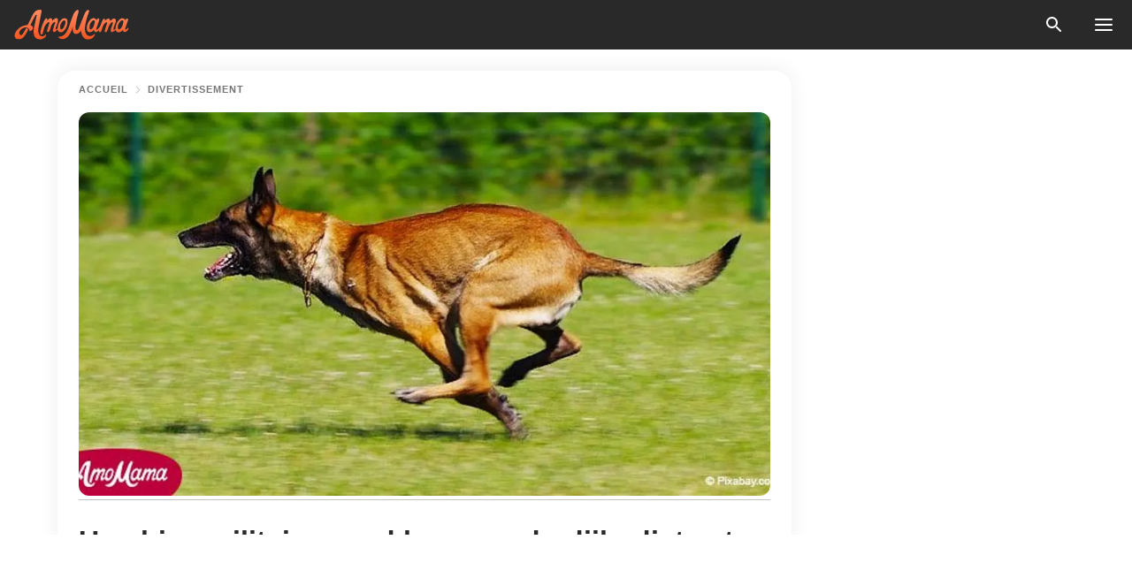

--- FILE ---
content_type: text/html; charset=utf-8
request_url: https://amomama.fr/93952-un-chien-militaire-mord-la-gorge-du-djih.html
body_size: 36165
content:
<!DOCTYPE html><html lang="fr"><script>window.customDelayConfig = { callbacks: [], appliedCallbacks: [] };</script><head><meta charSet="utf-8" data-next-head=""/><meta name="viewport" content="width=device-width" data-next-head=""/><script type="text/javascript" id="quantcast">
            (function () {
                var TCF_LOCATOR_NAME = '__tcfapiLocator';
                var queue = [];
                var win = window;
                var cmpFrame;

                function tcfAPIHandler() {
                    var gdprApplies;
                    var args = arguments;

                    if (!args.length) {
                    return queue;
                    } else if (args[0] === 'setGdprApplies') {
                    if (args.length > 3 && args[2] === 2 && typeof args[3] === 'boolean') {
                        gdprApplies = args[3];
                        if (typeof args[2] === 'function') {
                        args[2]('set', true);
                        }
                    }
                    } else if (args[0] === 'ping') {
                    var retr = {
                        gdprApplies: gdprApplies,
                        cmpLoaded: false,
                        cmpStatus: 'stub',
                    };

                    if (typeof args[2] === 'function') {
                        args[2](retr);
                    }
                    } else {
                    if (args[0] === 'init' && typeof args[3] === 'object') {
                        args[3] = Object.assign(args[3], { tag_version: 'V3' });
                    }
                    queue.push(args);
                    }
                }

                win.__tcfapi = tcfAPIHandler;

                function doAllStuff() {
                    var host = window.location.hostname;
                    var element = document.createElement('script');
                    var firstScript = document.getElementsByTagName('script')[0];
                    var url = 'https://cmp.inmobi.com'.concat(
                    '/choice/',
                    'kCvAgDS5JeEcY',
                    '/',
                    host,
                    '/choice.js?tag_version=V3',
                    );
                    var uspTries = 0;
                    var uspTriesLimit = 3;
                    element.async = true;
                    element.type = 'text/javascript';
                    element.src = url;

                    firstScript.parentNode.insertBefore(element, firstScript);

                    function makeStub() {
                    function addFrame() {
                        var doc = win.document;
                        var otherCMP = !!win.frames[TCF_LOCATOR_NAME];

                        if (!otherCMP) {
                        if (doc.body) {
                            var iframe = doc.createElement('iframe');

                            iframe.style.cssText = 'display:none';
                            iframe.name = TCF_LOCATOR_NAME;
                            doc.body.appendChild(iframe);
                        } else {
                            setTimeout(addFrame, 5);
                        }
                        }
                        return !otherCMP;
                    }

                    function postMessageEventHandler(event) {
                        var msgIsString = typeof event.data === 'string';
                        var json = {};

                        try {
                        if (msgIsString) {
                            json = JSON.parse(event.data);
                        } else {
                            json = event.data;
                        }
                        } catch (ignore) {}

                        var payload = json.__tcfapiCall;

                        if (payload) {
                        window.__tcfapi(
                            payload.command,
                            payload.version,
                            function (retValue, success) {
                            var returnMsg = {
                                __tcfapiReturn: {
                                returnValue: retValue,
                                success: success,
                                callId: payload.callId,
                                },
                            };
                            if (msgIsString) {
                                returnMsg = JSON.stringify(returnMsg);
                            }
                            if (event && event.source && event.source.postMessage) {
                                event.source.postMessage(returnMsg, '*');
                            }
                            },
                            payload.parameter,
                        );
                        }
                    }

                    while (win) {
                        try {
                        if (win.frames[TCF_LOCATOR_NAME]) {
                            cmpFrame = win;
                            break;
                        }
                        } catch (ignore) {}

                        if (win === window.top) {
                        break;
                        }
                        win = win.parent;
                    }
                    if (!cmpFrame) {
                        addFrame();
                        win.addEventListener('message', postMessageEventHandler, false);
                    }
                    }

                    makeStub();

                    function makeGppStub() {
                    const CMP_ID = 10;
                    const SUPPORTED_APIS = [
                        '2:tcfeuv2',
                        '6:uspv1',
                        '7:usnatv1',
                        '8:usca',
                        '9:usvav1',
                        '10:uscov1',
                        '11:usutv1',
                        '12:usctv1',
                    ];

                    window.__gpp_addFrame = function (n) {
                        if (!window.frames[n]) {
                        if (document.body) {
                            var i = document.createElement('iframe');
                            i.style.cssText = 'display:none';
                            i.name = n;
                            document.body.appendChild(i);
                        } else {
                            window.setTimeout(window.__gpp_addFrame, 10, n);
                        }
                        }
                    };
                    window.__gpp_stub = function () {
                        var b = arguments;
                        __gpp.queue = __gpp.queue || [];
                        __gpp.events = __gpp.events || [];

                        if (!b.length || (b.length == 1 && b[0] == 'queue')) {
                        return __gpp.queue;
                        }

                        if (b.length == 1 && b[0] == 'events') {
                        return __gpp.events;
                        }

                        var cmd = b[0];
                        var clb = b.length > 1 ? b[1] : null;
                        var par = b.length > 2 ? b[2] : null;
                        if (cmd === 'ping') {
                        clb(
                            {
                            gppVersion: '1.1', // must be “Version.Subversion”, current: “1.1”
                            cmpStatus: 'stub', // possible values: stub, loading, loaded, error
                            cmpDisplayStatus: 'hidden', // possible values: hidden, visible, disabled
                            signalStatus: 'not ready', // possible values: not ready, ready
                            supportedAPIs: SUPPORTED_APIS, // list of supported APIs
                            cmpId: CMP_ID, // IAB assigned CMP ID, may be 0 during stub/loading
                            sectionList: [],
                            applicableSections: [-1],
                            gppString: '',
                            parsedSections: {},
                            },
                            true,
                        );
                        } else if (cmd === 'addEventListener') {
                        if (!('lastId' in __gpp)) {
                            __gpp.lastId = 0;
                        }
                        __gpp.lastId++;
                        var lnr = __gpp.lastId;
                        __gpp.events.push({
                            id: lnr,
                            callback: clb,
                            parameter: par,
                        });
                        clb(
                            {
                            eventName: 'listenerRegistered',
                            listenerId: lnr, // Registered ID of the listener
                            data: true, // positive signal
                            pingData: {
                                gppVersion: '1.1', // must be “Version.Subversion”, current: “1.1”
                                cmpStatus: 'stub', // possible values: stub, loading, loaded, error
                                cmpDisplayStatus: 'hidden', // possible values: hidden, visible, disabled
                                signalStatus: 'not ready', // possible values: not ready, ready
                                supportedAPIs: SUPPORTED_APIS, // list of supported APIs
                                cmpId: CMP_ID, // list of supported APIs
                                sectionList: [],
                                applicableSections: [-1],
                                gppString: '',
                                parsedSections: {},
                            },
                            },
                            true,
                        );
                        } else if (cmd === 'removeEventListener') {
                        var success = false;
                        for (var i = 0; i < __gpp.events.length; i++) {
                            if (__gpp.events[i].id == par) {
                            __gpp.events.splice(i, 1);
                            success = true;
                            break;
                            }
                        }
                        clb(
                            {
                            eventName: 'listenerRemoved',
                            listenerId: par, // Registered ID of the listener
                            data: success, // status info
                            pingData: {
                                gppVersion: '1.1', // must be “Version.Subversion”, current: “1.1”
                                cmpStatus: 'stub', // possible values: stub, loading, loaded, error
                                cmpDisplayStatus: 'hidden', // possible values: hidden, visible, disabled
                                signalStatus: 'not ready', // possible values: not ready, ready
                                supportedAPIs: SUPPORTED_APIS, // list of supported APIs
                                cmpId: CMP_ID, // CMP ID
                                sectionList: [],
                                applicableSections: [-1],
                                gppString: '',
                                parsedSections: {},
                            },
                            },
                            true,
                        );
                        } else if (cmd === 'hasSection') {
                        clb(false, true);
                        } else if (cmd === 'getSection' || cmd === 'getField') {
                        clb(null, true);
                        }
                        //queue all other commands
                        else {
                        __gpp.queue.push([].slice.apply(b));
                        }
                    };
                    window.__gpp_msghandler = function (event) {
                        var msgIsString = typeof event.data === 'string';
                        try {
                        var json = msgIsString ? JSON.parse(event.data) : event.data;
                        } catch (e) {
                        var json = null;
                        }
                        if (typeof json === 'object' && json !== null && '__gppCall' in json) {
                        var i = json.__gppCall;
                        window.__gpp(
                            i.command,
                            function (retValue, success) {
                            var returnMsg = {
                                __gppReturn: {
                                returnValue: retValue,
                                success: success,
                                callId: i.callId,
                                },
                            };
                            event.source.postMessage(
                                msgIsString ? JSON.stringify(returnMsg) : returnMsg,
                                '*',
                            );
                            },
                            'parameter' in i ? i.parameter : null,
                            'version' in i ? i.version : '1.1',
                        );
                        }
                    };
                    if (!('__gpp' in window) || typeof window.__gpp !== 'function') {
                        window.__gpp = window.__gpp_stub;
                        window.addEventListener('message', window.__gpp_msghandler, false);
                        window.__gpp_addFrame('__gppLocator');
                    }
                    }

                    makeGppStub();

                    var uspStubFunction = function () {
                    var arg = arguments;
                    if (typeof window.__uspapi !== uspStubFunction) {
                        setTimeout(function () {
                        if (typeof window.__uspapi !== 'undefined') {
                            window.__uspapi.apply(window.__uspapi, arg);
                        }
                        }, 500);
                    }
                    };

                    var checkIfUspIsReady = function () {
                    uspTries++;
                    if (window.__uspapi === uspStubFunction && uspTries < uspTriesLimit) {
                        console.warn('USP is not accessible');
                    } else {
                        clearInterval(uspInterval);
                    }
                    };

                    if (typeof window.__uspapi === 'undefined') {
                    window.__uspapi = uspStubFunction;
                    var uspInterval = setInterval(checkIfUspIsReady, 6000);
                    }
                }

                window.customDelayConfig.callbacks.push({
                    cb: doAllStuff,
                    name: 'Quantcast',
                });
            })();
        </script><meta http-equiv="origin-trial" content="AorWoeT2xNFlHAdTwnxNmKp2bf68isiC+EddJ4vYRNOdCHy+dAmX/10Kx1RKDoFpUCGh9jsAtfgxfOEE0gA8oAIAAAB0eyJvcmlnaW4iOiJodHRwczovL2Ftb21hbWEuZnI6NDQzIiwiZmVhdHVyZSI6IlVucmVzdHJpY3RlZFNoYXJlZEFycmF5QnVmZmVyIiwiZXhwaXJ5IjoxNzY5NDcyMDAwLCJpc1N1YmRvbWFpbiI6dHJ1ZX0=" data-next-head=""/><title data-next-head="">Un chien militaire mord la gorge du djihadiste et sauve six soldats muselière</title><meta name="description" content="Cet a arraché la gorge d&#x27;un homme armé alors qu&#x27;il tirait sur les Britanniques. Il a ensuite attaqué deux autres, les laissant gravement blessés. Six autres djihadistes ont fui." data-next-head=""/><meta name="author" content="Nathan Quintas" data-next-head=""/><link rel="canonical" href="https://amomama.fr/93952-un-chien-militaire-mord-la-gorge-du-djih.html" data-next-head=""/><meta name="theme-color" content="#ffffff" data-next-head=""/><meta name="verify-admitad" content="2fe01187e1" data-next-head=""/><meta name="msapplication-TileColor" content="#da532c" data-next-head=""/><meta name="pocket-site-verification" content="7614f62637962d783e4b323768d699" data-next-head=""/><meta property="fb:app_id" content="200824630385475" data-next-head=""/><meta name="robots" content="max-image-preview:large" data-next-head=""/><meta name="article:published_time" content="2018-07-13T20:51:16+00:00" data-next-head=""/><meta name="article:modified_time" content="2025-01-28T07:38:58+00:00" data-next-head=""/><meta property="fb:admins" content="100010581019207" data-next-head=""/><meta property="fb:admins" content="100001288770557" data-next-head=""/><meta property="fb:admins" content="100006008527151" data-next-head=""/><meta property="fb:admins" content="100002603703184" data-next-head=""/><meta property="fb:pages" content="186057815251258" data-next-head=""/><meta property="fb:pages" content="286299215103596" data-next-head=""/><meta name="msvalidate.01" content="14D4D494C888618F41C85045527BD7F8" data-next-head=""/><meta name="msvalidate.01" content="80E5B8EF76570F2A2C4C937A33BE9DD6" data-next-head=""/><link type="application/rss+xml" href="https://amomama.fr/rss.xml" rel="alternate" data-next-head=""/><link type="application/rss+xml" href="https://amomama.fr/divertissement/rss.xml" rel="alternate" data-next-head=""/><meta name="twitter:title" content="Un chien militaire mord la gorge du djihadiste et sauve six soldats muselière" data-next-head=""/><meta name="twitter:description" content="Cet a arraché la gorge d&#x27;un homme armé alors qu&#x27;il tirait sur les Britanniques. Il a ensuite attaqué deux autres, les laissant gravement blessés. Six autres djihadistes ont fui." data-next-head=""/><meta name="twitter:card" content="summary_large_image" data-next-head=""/><meta name="twitter:site" content="@amomama" data-next-head=""/><meta property="og:type" content="website" data-next-head=""/><meta property="og:locale" content="fr_FR" data-next-head=""/><meta property="og:site_name" content="amomama.fr" data-next-head=""/><meta property="og:title" content="Un chien militaire mord la gorge du djihadiste et sauve six soldats muselière" data-next-head=""/><meta property="og:description" content="Cet a arraché la gorge d&#x27;un homme armé alors qu&#x27;il tirait sur les Britanniques. Il a ensuite attaqué deux autres, les laissant gravement blessés. Six autres djihadistes ont fui." data-next-head=""/><meta property="og:url" content="https://amomama.fr/93952-un-chien-militaire-mord-la-gorge-du-djih.html" data-next-head=""/><meta property="og:image" content="https://imgproxy.amomama.fr/5sLQeZ6FilCeDr6-i7ics08PkXT5RzCEkqFIqb-LEXc/rs:fill:1200:0:1/g:no/aHR0cHM6Ly9jZG4uYW1vbWFtYS5jb20vMDA5ODA5NjQ2MjE5ODk2NWQwMDQ1NWM0YzQzNWViODgxMDgwODAxNTMxNTE1MDc2LmpwZw.jpg" data-next-head=""/><meta property="og:image:width" content="1200" data-next-head=""/><meta property="og:image:height" content="630" data-next-head=""/><script type="application/ld+json" data-next-head="">{"@context":"https://schema.org","@type":"Article","headline":"Un chien militaire mord la gorge du djihadiste et sauve six soldats muselière","inLanguage":"fr","articleBody":"Cet a arraché la gorge d'un homme armé alors qu'il tirait sur les Britanniques. Il a ensuite attaqué deux autres, les laissant gravement blessés. Six autres djihadistes ont fui. AmoMama vous fait part de cette histoire rapportée par Daily Star. L'incident s'est produit dans le nord de la Syrie il y a deux mois, mais les détails de la bravoure du chien peuvent maintenant être rendus publics. L'équipe de six hommes avait emmené un Malinois belge, une race de chien de berger connue pour sa force et sa bravoure. Lorsque la patrouille est entrée dans le village, ils ont quitté leurs véhicules et ont été attaqués de tous les côtés en attendant des terroristes. Les SAS ont riposté mais les djihadistes ont commencé à se rapprocher et ont tenté de les déborder. Une source a déclaré: \"Les SAS se sont retrouvés dans une embuscade de 360 ​​degrés. L'initiative était avec les terroristes et le seul espoir pour les Britanniques était d'essayer de s'enfuir. Le conducteur a enlevé la muselière du chien et l'a dirigé dans un bâtiment d'où ils étaient sous le feu. Ils pouvaient entendre des cris avant que les tirs de la maison ne s'arrêtent.\" \"Quand l'équipe est entrée dans le bâtiment, ils ont vu le chien debout sur un homme armé mort. Sa gorge avait été arrachée et il avait saigné à mort. Il y avait aussi un morceau de chair humaine dans un coin et une série de traces de sang qui sortaient de l'arrière du bâtiment. Le chien était pratiquement indemne. Les SAS ont été en mesure de consolider leur position défensive et finalement de rompre avec la bataille sans subir de pertes. \" Le commandant du SAS aurait rapporté que leur évasion de l'embuscade était directement due à la bravoure du chien. La patrouille est retournée au village quelques jours plus tard et a rencontré des anciens locaux qui leur ont dit que plusieurs de leurs jeunes hommes avaient été torturés pour fournir des détails sur la réunion prévue. Notre source a déclaré: \"L'équipe a écouté les explications des villageois au sujet de l'embuscade et les a acceptés. \"Ils ont depuis été accueillis de nombreuses fois et ont formé une petite milice qui est maintenant capable de défendre le village.\"  ","description":"Cet a arraché la gorge d'un homme armé alors qu'il tirait sur les Britanniques. Il a ensuite attaqué deux autres, les laissant gravement blessés. Six autres djihadistes ont fui.","datePublished":"2018-07-13T20:51:16+00:00","dateModified":"2025-01-28T07:38:58+00:00","mainEntityOfPage":{"@type":"WebPage","@id":"https://amomama.fr/93952-un-chien-militaire-mord-la-gorge-du-djih.html"},"publisher":{"@type":"Organization","name":"amomama.fr","url":"https://amomama.fr/","logo":{"@type":"ImageObject","url":"https://cdn.amomama.fr/amomama.svg"}},"author":{"@type":"Person","name":"Nathan Quintas","url":"https://amomama.fr/editor/nathan-quintas"},"image":{"@type":"ImageObject","url":"https://cdn.amomama.fr/0098096462198965d00455c4c435eb881080801531515076.jpg"},"articleSection":"Divertissement"}</script><script type="application/ld+json" data-next-head="">{"@context":"https://schema.org","@type":"BreadcrumbList","itemListElement":[{"@type":"ListItem","position":1,"item":{"@id":"https://amomama.fr/divertissement","name":"✔ DIVERTISSEMENT"}},{"@type":"ListItem","position":2,"item":{"@id":"https://amomama.fr/93952-un-chien-militaire-mord-la-gorge-du-djih.html","name":"➨ Read now"}}]}</script><link rel="preload" as="image" href="https://cdn.amomama.fr/0098096462198965d00455c4c435eb881080801531515076.jpg" imageSrcSet="https://imgproxy.amomama.fr/hZZZe75sbxk9HtRYzmPdQvvxjen0yZ5qNnwnyqoyh8k/rs:fill:375:0:1/g:no/aHR0cHM6Ly9jZG4uYW1vbWFtYS5jb20vMDA5ODA5NjQ2MjE5ODk2NWQwMDQ1NWM0YzQzNWViODgxMDgwODAxNTMxNTE1MDc2LmpwZw.jpg 375w, https://imgproxy.amomama.fr/QoYU6JHFY7OGlQjD89PozktN7goWNgW4d9CKaOQGE50/rs:fill:576:0:1/g:no/aHR0cHM6Ly9jZG4uYW1vbWFtYS5jb20vMDA5ODA5NjQ2MjE5ODk2NWQwMDQ1NWM0YzQzNWViODgxMDgwODAxNTMxNTE1MDc2LmpwZw.jpg 576w, https://imgproxy.amomama.fr/XLq44nG34W18ig9Cet0CNJoQrCtdLKjs1gJ2_YATVh4/rs:fill:768:0:1/g:no/aHR0cHM6Ly9jZG4uYW1vbWFtYS5jb20vMDA5ODA5NjQ2MjE5ODk2NWQwMDQ1NWM0YzQzNWViODgxMDgwODAxNTMxNTE1MDc2LmpwZw.jpg 768w, https://imgproxy.amomama.fr/CId0OhAxPp7NTeddvrMqMqghcr_Ivgkk7sThrtSH7KY/rs:fill:992:0:1/g:no/aHR0cHM6Ly9jZG4uYW1vbWFtYS5jb20vMDA5ODA5NjQ2MjE5ODk2NWQwMDQ1NWM0YzQzNWViODgxMDgwODAxNTMxNTE1MDc2LmpwZw.jpg 992w, https://imgproxy.amomama.fr/5sLQeZ6FilCeDr6-i7ics08PkXT5RzCEkqFIqb-LEXc/rs:fill:1200:0:1/g:no/aHR0cHM6Ly9jZG4uYW1vbWFtYS5jb20vMDA5ODA5NjQ2MjE5ODk2NWQwMDQ1NWM0YzQzNWViODgxMDgwODAxNTMxNTE1MDc2LmpwZw.jpg 1200w" imageSizes="(max-width: 835px) 100vw, (max-width: 1279px) 620px, 620px" data-next-head=""/><link href="https://cdn.amomama.fr" rel="preconnect"/><link href="https://imgproxy.amomama.fr" rel="preconnect"/><script></script><script>
    var originalSetTimeoutMeth = window.setTimeout;

    function patchedSetTimeout(callback, delay) {
      for (var _len = arguments.length, args = new Array(_len > 2 ? _len - 2 : 0), _key = 2; _key < _len; _key++) {
        args[_key - 2] = arguments[_key];
      }

      var timeoutId = originalSetTimeoutMeth.apply(void 0, [patchedCallback, delay].concat(args));

      function patchedCallback() {
        clearTimeout(timeoutId);
        callback.apply(void 0, arguments);
      }

      return timeoutId;
    }

    window.setTimeout = patchedSetTimeout;
  </script><link rel="shortcut icon" href="/favicon.ico" type="image/x-icon"/><link rel="icon" type="image/png" sizes="32x32" href="https://cdn.amomama.fr/favicon-32x32.png"/><link rel="icon" type="image/png" sizes="16x16" href="https://cdn.amomama.fr/favicon-16x16.png"/><link rel="apple-touch-icon" href="https://cdn.amomama.fr/apple-touch-icon.png"/><link rel="apple-touch-icon" sizes="152x152" href="https://cdn.amomama.fr/apple-touch-icon-152x152.png"/><link rel="apple-touch-icon" sizes="180x180" href="https://cdn.amomama.fr/apple-touch-icon-180x180.png"/><link rel="apple-touch-icon" sizes="512x512" href="https://cdn.amomama.fr/apple-touch-icon-512x512.png"/><link rel="preload" href="https://amomama.fr/production/_next/static/css/333bc730b50c750d.css" as="style"/><link rel="stylesheet" href="https://amomama.fr/production/_next/static/css/333bc730b50c750d.css" data-n-g=""/><link rel="preload" href="https://amomama.fr/production/_next/static/css/8f40d0ca34fb0048.css" as="style"/><link rel="stylesheet" href="https://amomama.fr/production/_next/static/css/8f40d0ca34fb0048.css"/><link rel="preload" href="https://amomama.fr/production/_next/static/css/72dcc712bd727d59.css" as="style"/><link rel="stylesheet" href="https://amomama.fr/production/_next/static/css/72dcc712bd727d59.css"/><link rel="preload" href="https://amomama.fr/production/_next/static/css/8717ab4111c7a2c0.css" as="style"/><link rel="stylesheet" href="https://amomama.fr/production/_next/static/css/8717ab4111c7a2c0.css"/><noscript data-n-css=""></noscript><script defer="" nomodule="" src="https://amomama.fr/production/_next/static/chunks/polyfills-42372ed130431b0a.js"></script><script defer="" src="https://amomama.fr/production/_next/static/chunks/8929-7514f20119541142.js"></script><script defer="" src="https://amomama.fr/production/_next/static/chunks/515-79d78f99802d829c.js"></script><script defer="" src="https://amomama.fr/production/_next/static/chunks/1934-70e260f27935f886.js"></script><script src="https://amomama.fr/production/_next/static/chunks/webpack-2d53eea61ea18ffc.js" defer=""></script><script src="https://amomama.fr/production/_next/static/chunks/framework-5a88923766dd3983.js" defer=""></script><script src="https://amomama.fr/production/_next/static/chunks/main-ad024cc018a55b28.js" defer=""></script><script src="https://amomama.fr/production/_next/static/chunks/pages/_app-1cb9b77050102c1b.js" defer=""></script><script src="https://amomama.fr/production/_next/static/chunks/pages/%5Bslug%5D-7fb998364e2d097c.js" defer=""></script><script src="https://amomama.fr/production/_next/static/ocEPk7ualhgdK6d7sFHSl/_buildManifest.js" defer=""></script><script src="https://amomama.fr/production/_next/static/ocEPk7ualhgdK6d7sFHSl/_ssgManifest.js" defer=""></script></head><body><img role="presentation" alt="" width="2000" height="2000" style="pointer-events:none;position:absolute;top:0;left:0;width:99vw;height:99vh;max-width:99vw;max-height:99vh" src="[data-uri]"/><div id="__next"><div class="transition-preload Layout_layout-container__T4wiX"><div class="Layout_layout-content-container__ARaoN"><div class="Layout_layout-content__ZUOlJ"><header class="Header_header-container__YuzAK" style="top:0"><a class="Link_link__PUK08 Link_link__kvrlb Header_header-link__zPMo2" aria-label="logo" data-testid="logo" href="/"><img src="https://cdn.amomama.fr/amomama-full.svg" alt="logo" width="90" height="23" class="Logo_logo-block__aJkzQ"/></a><div class="SearchPopup_wrapper__0IVWc"><button class="SearchPopup_search-button__ZRGMP SearchPopup_search-button__BWJ2L"><img class="SearchPopup_search-button-icon__m9srN" src="https://cdn.amomama.fr/amomama/search.svg" alt="search icon"/></button><div class="SearchPopup_search-popup__8Tlmc SearchPopup_search-popup___hCG4"><div class="SearchPopup_search-popup-close__hi1If SearchPopup_search-popup-close__OeU5m" id="search-close-btn"></div><form class="SearchForm_search-popup-content__1rhgX"><input type="text" id="search-popup-input" class="SearchForm_search-popup-input__m5MQk SearchPopup_search-popup-input__61_Wc" value=""/><button class="SearchForm_search-popup-submit__eCfDU SearchPopup_search-popup-submit__fVW3Y" type="submit"><img src="https://cdn.amomama.fr/amomama/search.svg" alt="search icon"/></button></form></div></div><button class="OpenMenuButton_open-menu-button__6iR6n" data-testid="menu-button" type="button" aria-label="menu button"><span class="OpenMenuButton_open-menu-button-burger__QsYSo"></span></button></header><div class="CategoryMenu_category-menu-overlay__2_W_k" role="none" data-testvisibility="content-visibility"></div><div class="CategoryMenu_category-menu-list-container__ESNMG" style="top:40px;height:calc(100% - 40px)"><div class="CategoryMenu_category-menu-head__rp09A"><button class="OpenMenuButton_open-menu-button__6iR6n" type="button" aria-label="menu button"><span class="OpenMenuButton_open-menu-button-burger__QsYSo"></span></button></div><ul class="CategoryList_category-list-ul__g0Lng" data-testid="category-list"><li class="CategoryListItem_category-list-item-container__uWwpX CategoryList_category-list-item__owj3d"><a class="Link_link__PUK08 Link_link__kvrlb CategoryListItem_category-list-item-menu-link__Pcv2G" data-active="false" data-menu-link="true" href="/celebrites">Célébrités</a></li><li class="CategoryListItem_category-list-item-container__uWwpX CategoryList_category-list-item__owj3d"><a class="Link_link__PUK08 Link_link__kvrlb CategoryListItem_category-list-item-menu-link__Pcv2G" data-active="false" data-menu-link="true" href="/histoires-virales">Viral</a></li><li class="CategoryListItem_category-list-item-container__uWwpX CategoryList_category-list-item__owj3d"><a class="Link_link__PUK08 Link_link__kvrlb CategoryListItem_category-list-item-menu-link__Pcv2G" data-active="false" data-menu-link="true" href="/latest">Dernier</a></li><li class="CategoryListItem_category-list-item-container__uWwpX CategoryList_category-list-item__owj3d"><a class="Link_link__PUK08 Link_link__kvrlb CategoryListItem_category-list-item-menu-link__Pcv2G" data-active="false" data-menu-link="true" href="/impressum">Impressum</a></li><li class="CategoryListItem_category-list-item-container__uWwpX CategoryList_category-list-item__owj3d"><a class="Link_link__PUK08 Link_link__kvrlb CategoryListItem_category-list-item-menu-link__Pcv2G" data-active="false" data-menu-link="true" href="/terms-of-use">Conditions générales d&#x27;utilisation</a></li><li class="CategoryListItem_category-list-item-container__uWwpX CategoryList_category-list-item__owj3d"><a class="Link_link__PUK08 Link_link__kvrlb CategoryListItem_category-list-item-menu-link__Pcv2G" data-active="false" data-menu-link="true" href="/privacy">Politique de confidentialité</a></li><li class="CategoryListItem_category-list-item-container__uWwpX CategoryList_category-list-item__owj3d"><a class="Link_link__PUK08 Link_link__kvrlb CategoryListItem_category-list-item-menu-link__Pcv2G" data-active="false" data-menu-link="true" href="/privacy#10">Avis lors de la Collecte</a></li><li class="CategoryListItem_category-list-item-container__uWwpX CategoryList_category-list-item__owj3d"><a class="Link_link__PUK08 Link_link__kvrlb CategoryListItem_category-list-item-menu-link__Pcv2G" data-active="false" data-menu-link="true" href="/adv-with-us">Faites de la publicité avec nous</a></li><li class="CategoryListItem_category-list-item-container__uWwpX CategoryList_category-list-item__owj3d"><a class="Link_link__PUK08 Link_link__kvrlb CategoryListItem_category-list-item-menu-link__Pcv2G" data-active="false" data-menu-link="true" href="/about-us">À propos</a></li><li class="CategoryListItem_category-list-item-container__uWwpX CategoryList_category-list-item__owj3d"><a class="Link_link__PUK08 Link_link__kvrlb CategoryListItem_category-list-item-menu-link__Pcv2G" data-active="false" data-menu-link="true" href="/contact-us">Contactez nous</a></li></ul><div class="CcpaContainer_ccpa-container__XEz7R"><button class="CcpaContainer_ccpa-button__F2Ua_">Ne pas vendre mes informations personnelles</button></div></div><div class="Template_wrapper__fpWJu"><div class="Template_inner-wrapper__w3lMg"><main class="PostContent_container__rqgJO" data-testid="post-content"><div class="PostContent_top-line__wfQRK"><section class="Breadcrumbs_breadcrumbs-container__2nnae PostContent_post-breadcrumbs__Of0GF" data-testid="breadcrumbs"><a class="Breadcrumbs_breadcrumbs-link-item__p7dob" aria-label="Home" href="/">Accueil</a><span class="Breadcrumbs_breadcrumbs-angle__AU7Bv"></span><a class="Breadcrumbs_breadcrumbs-link-item__p7dob" href="/divertissement">Divertissement</a></section></div><div class="PostContent_full-article___FEwo"><div class="PostImage_post-image-container__PlDZN PostContent_thumb-image__iH052"><div class="Image_ref__XcBnw" data-testid="thumb-image"><picture><source srcSet="https://imgproxy.amomama.fr/hZZZe75sbxk9HtRYzmPdQvvxjen0yZ5qNnwnyqoyh8k/rs:fill:375:0:1/g:no/aHR0cHM6Ly9jZG4uYW1vbWFtYS5jb20vMDA5ODA5NjQ2MjE5ODk2NWQwMDQ1NWM0YzQzNWViODgxMDgwODAxNTMxNTE1MDc2LmpwZw.jpg 375w,https://imgproxy.amomama.fr/QoYU6JHFY7OGlQjD89PozktN7goWNgW4d9CKaOQGE50/rs:fill:576:0:1/g:no/aHR0cHM6Ly9jZG4uYW1vbWFtYS5jb20vMDA5ODA5NjQ2MjE5ODk2NWQwMDQ1NWM0YzQzNWViODgxMDgwODAxNTMxNTE1MDc2LmpwZw.jpg 576w,https://imgproxy.amomama.fr/XLq44nG34W18ig9Cet0CNJoQrCtdLKjs1gJ2_YATVh4/rs:fill:768:0:1/g:no/aHR0cHM6Ly9jZG4uYW1vbWFtYS5jb20vMDA5ODA5NjQ2MjE5ODk2NWQwMDQ1NWM0YzQzNWViODgxMDgwODAxNTMxNTE1MDc2LmpwZw.jpg 768w,https://imgproxy.amomama.fr/CId0OhAxPp7NTeddvrMqMqghcr_Ivgkk7sThrtSH7KY/rs:fill:992:0:1/g:no/aHR0cHM6Ly9jZG4uYW1vbWFtYS5jb20vMDA5ODA5NjQ2MjE5ODk2NWQwMDQ1NWM0YzQzNWViODgxMDgwODAxNTMxNTE1MDc2LmpwZw.jpg 992w,https://imgproxy.amomama.fr/5sLQeZ6FilCeDr6-i7ics08PkXT5RzCEkqFIqb-LEXc/rs:fill:1200:0:1/g:no/aHR0cHM6Ly9jZG4uYW1vbWFtYS5jb20vMDA5ODA5NjQ2MjE5ODk2NWQwMDQ1NWM0YzQzNWViODgxMDgwODAxNTMxNTE1MDc2LmpwZw.jpg 1200w" type="image/jpeg" sizes="(max-width: 835px) 100vw, (max-width: 1279px) 100vw, 100vw"/><img src="https://cdn.amomama.fr/0098096462198965d00455c4c435eb881080801531515076.jpg" class="Image_image__11E9V PostImage_post-image__XnmZf"/></picture></div></div><div class="PostContent_thumb-title__SoMYI" data-testid="image-source"></div><h1 class="PostContent_title__tVSHO">Un chien militaire mord la gorge du djihadiste et sauve six soldats muselière</h1><div class="InfoLine_wrapper__C_h_D"><div class="InfoLine_inner-wrap__nT3Iy"><a class="SmallAuthorImage_image-link__oGyW5" href="/editor/nathan-quintas"><div class="SmallAuthorImage_icon-wrapper__o9uOV"><img src="https://cdn.amomama.fr/icons/author.svg" alt="author" class="SmallAuthorImage_placeholder__S5dUI" width="60" height="60"/></div></a><div><div class="InfoLine_name__D_Za0"><span class="InfoLine_by__KZlaC">Par</span><a class="Link_link__PUK08 Link_link__kvrlb InfoLine_link__i_kyn" href="/editor/nathan-quintas"><span class="InfoLine_author__wCZ32">
            

            <!-- Author Start -->
            Nathan Quintas
            <!-- Author End -->

            
          </span></a></div><div class="InfoLine_date__QFzMS" data-testid="post-date"><span>13 juil. 2018</span><div class="InfoLine_point__96cHO"></div><span>22:51</span></div></div></div><div class="ShareButtons_share-buttons-wrapper__IuyIK" data-testid="share-button-on-post-top"><button class="ShareButton_share-button-wrapper__c0yA1"><a class="ShareButton_share-button-button__9W5Os ShareButton_share-button-button-black__e1eHt" href="" target="_blank" rel="nofollow noreferrer" data-testid="share-social-item"><img src="https://cdn.amomama.fr/icons/Link_new.svg" alt="Link" class="ShareButton_share-button-image__kijmd" width="40" height="40"/></a></button><button class="ShareButton_share-button-wrapper__c0yA1"><a class="ShareButton_share-button-button__9W5Os ShareButton_share-button-button-orange__mRduJ" href="mailto:?subject=%5BShared%20post%5Dfrom:amomama.fr%20Un chien militaire mord la gorge du djihadiste et sauve six soldats muselière&amp;body=Un chien militaire mord la gorge du djihadiste et sauve six soldats muselière.
 Read more: https://amomama.fr/93952-un-chien-militaire-mord-la-gorge-du-djih.html?utm_source=email%26utm_medium=share%26utm_campaign=social-share-article" target="_self" rel="nofollow noreferrer" data-testid="share-social-item"><img src="https://cdn.amomama.fr/icons/Email_new.svg" alt="Email" class="ShareButton_share-button-image__kijmd" width="40" height="40"/></a></button><button class="FlipboardButton_flipboard-wrapper__0rZyw"><a data-flip-widget="shareflip" href="https://flipboard.com" target="_blank" rel="nofollow noreferrer" data-testid="share-social-item"><img alt="flipboard-icon" src="https://cdn.amomama.fr/icons/flipboardicon.svg" width="40" height="40"/></a></button><button class="ShareButton_share-button-wrapper__c0yA1"><a class="ShareButton_share-button-button__9W5Os ShareButton_share-button-button-black__e1eHt ShareButton_share-button-button-x__cv8DR" href="https://www.x.com/share?title=Un chien militaire mord la gorge du djihadiste et sauve six soldats muselière&amp;via=amomama_usa&amp;url=https://amomama.fr/93952-un-chien-militaire-mord-la-gorge-du-djih.html?utm_source=twitter%26utm_medium=social%26utm_campaign=social-share-article" target="_blank" rel="nofollow noreferrer" data-testid="share-social-item"><img src="https://cdn.amomama.fr/icons/X_new.svg" alt="X" class="ShareButton_share-button-image__kijmd" width="40" height="40"/></a></button><button class="ShareButton_share-button-wrapper__c0yA1"><a class="ShareButton_share-button-button__9W5Os ShareButton_share-button-button-facebook__UilUL" href="https://www.facebook.com/sharer/sharer.php?u=https://amomama.fr/93952-un-chien-militaire-mord-la-gorge-du-djih.html?utm_source=facebook.com&amp;utm_medium=social&amp;utm_campaign=social-share-article" target="_blank" rel="nofollow noreferrer" data-testid="share-social-item"><img src="https://cdn.amomama.fr/icons/Facebook_new.svg" alt="Facebook" class="ShareButton_share-button-image__kijmd" width="40" height="40"/>Partager</a></button></div></div><div>
            

            <!-- Article Start -->
            
            

            
          </div><div data-io-article-url="https://amomama.fr/93952-un-chien-militaire-mord-la-gorge-du-djih.html?m=doc"><div style="display:contents"><p class="postComponents_paragraph__0OLfg postComponents_paragraph-first__8Bigr">Cet a arraché la gorge d&#x27;un homme armé alors qu&#x27;il tirait sur les Britanniques. Il a ensuite attaqué deux autres, les laissant gravement blessés. Six autres djihadistes ont fui.</p></div><div style="display:contents"><div class="adv"><div class="Ad-Container AdvInTextBuilder_slot-wrapper___Oz3G"><div class="AdvTitle_wrap__wIGWH"><span class="AdvTitle_line__R19X6 AdvTitle_line-left__Vakbg"></span><span class="AdvTitle_text__hRK31">Annonces</span><span class="AdvTitle_line__R19X6 AdvTitle_line-right__m6cZF"></span></div><div class="Ad-Container AdvSlots_adv-square-wrap__va0pf AdvSlots_adv-square-wrap__BxSU_"><div class="AdvSlots_adv-square__246sC" data-slot-type="1" data-position="in_article_1" data-code="/21668216007/d_amomama_fr_intext_01" style="min-height:250px;width:728px"><div class="AdvSlots_slot__YAMh2" id="in_article_1" style="min-height:250px;width:728"></div></div></div></div></div></div><div style="display:contents"><p class="postComponents_paragraph__0OLfg" style="text-align:initial"><strong class="postComponents_bold__fagP2">AmoMama</strong> vous fait part de cette histoire rapportée par <a class="Link_link__PUK08 Link_link__kvrlb" href="https://www.dailystar.co.uk/news/world-news/714974/sas-patrol-saved-by-dog-rip-out-jihadis-throat" target="_blank" rel="noopener noreferrer" aria-label="https://www.dailystar.co.uk/news/world-news/714974/sas-patrol-saved-by-dog-rip-out-jihadis-throat">Daily Star</a>.</p></div><div style="display:contents"><p class="postComponents_paragraph__0OLfg" style="text-align:initial">L&#x27;incident s&#x27;est produit dans le nord de la Syrie il y a deux mois, mais les détails de la bravoure du chien peuvent maintenant être rendus publics.</p></div><div style="display:contents"><p class="postComponents_paragraph__0OLfg" style="text-align:initial">L&#x27;équipe de six hommes avait emmené un Malinois belge, une race de chien de berger connue pour sa force et sa bravoure.<div class="Image_wrapper__1NP9g"><div class="Image_container__oHMMQ" style="padding-bottom:68.4931506849315%"><div class="Image_ref__XcBnw"><picture><source srcSet="https://imgproxy.amomama.fr/Y6Yi0BHSIh-jZ7-Lf-BDsHEcixnXqy4sE4FpUrQr9bc/rs:fill:375:0:1/g:no/aHR0cHM6Ly9jZG4uYW1vbWFtYS5jb20vMGFhMWM5YmU4NGYzMmI3NDNmNTk5ZTRiODZjY2IxN2UxMTA2MzkxNTMxNTE0MTIxLmpwZWc_d2lkdGg9NzMwJmhlaWdodD01MDA.jpg 375w,https://imgproxy.amomama.fr/A6dlirjXGZKSrCEcsX7P75n5skpePkOH7FNDebk6bOc/rs:fill:576:0:1/g:no/aHR0cHM6Ly9jZG4uYW1vbWFtYS5jb20vMGFhMWM5YmU4NGYzMmI3NDNmNTk5ZTRiODZjY2IxN2UxMTA2MzkxNTMxNTE0MTIxLmpwZWc_d2lkdGg9NzMwJmhlaWdodD01MDA.jpg 576w,https://imgproxy.amomama.fr/nBK1TC0ATLQW9iluCQseF1M5rxtAJ1KoufxuhKRv1AQ/rs:fill:768:0:1/g:no/aHR0cHM6Ly9jZG4uYW1vbWFtYS5jb20vMGFhMWM5YmU4NGYzMmI3NDNmNTk5ZTRiODZjY2IxN2UxMTA2MzkxNTMxNTE0MTIxLmpwZWc_d2lkdGg9NzMwJmhlaWdodD01MDA.jpg 768w,https://imgproxy.amomama.fr/AoShhUI21_ZUDFufpu_XQ0sUF1d7DJc9T_32zQ9Ci5E/rs:fill:992:0:1/g:no/aHR0cHM6Ly9jZG4uYW1vbWFtYS5jb20vMGFhMWM5YmU4NGYzMmI3NDNmNTk5ZTRiODZjY2IxN2UxMTA2MzkxNTMxNTE0MTIxLmpwZWc_d2lkdGg9NzMwJmhlaWdodD01MDA.jpg 992w,https://imgproxy.amomama.fr/kmw9k32ztkHKp7IciGrGZqpS3U3U8XfLlyzgrwgGrWA/rs:fill:1200:0:1/g:no/aHR0cHM6Ly9jZG4uYW1vbWFtYS5jb20vMGFhMWM5YmU4NGYzMmI3NDNmNTk5ZTRiODZjY2IxN2UxMTA2MzkxNTMxNTE0MTIxLmpwZWc_d2lkdGg9NzMwJmhlaWdodD01MDA.jpg 1200w" type="image/jpeg" sizes="(max-width: 835px) 100vw, (max-width: 1279px) 830px, 830px"/><img src="https://cdn.amomama.fr/0aa1c9be84f32b743f599e4b86ccb17e1106391531514121.jpeg" alt="Source: Pixabay" class="Image_image__11E9V Image_post-image__qnTn0" width="730" height="500" loading="lazy"/></picture></div></div><p class="Image_title__T6_we" data-testid="image-source">Source: Pixabay</p></div></p></div><div style="display:contents"><p class="postComponents_paragraph__0OLfg" style="text-align:initial">Lorsque la patrouille est entrée dans le village, ils ont quitté leurs véhicules et ont été attaqués de tous les côtés en attendant des terroristes.</p></div><div style="display:contents"><p class="postComponents_paragraph__0OLfg" style="text-align:initial">Les SAS ont riposté mais les djihadistes ont commencé à se rapprocher et ont tenté de les déborder.</p></div><div style="display:contents"><blockquote class="postComponents_blockquote__q4kp0" style="text-align:initial"><p class="postComponents_paragraph__0OLfg" style="text-align:initial">Une source a déclaré: &quot;Les SAS se sont retrouvés dans une embuscade de 360 ​​degrés. L&#x27;initiative était avec les terroristes et le seul espoir pour les Britanniques était d&#x27;essayer de s&#x27;enfuir. Le conducteur a enlevé la muselière du chien et l&#x27;a dirigé dans un bâtiment d&#x27;où ils étaient sous le feu. Ils pouvaient entendre des cris avant que les tirs de la maison ne s&#x27;arrêtent.&quot;</p></blockquote></div><div style="display:contents"><div class="adv"><div class="Ad-Container AdvInTextBuilder_slot-wrapper___Oz3G AdvInTextBuilder_slot-wrapper-second-floor__HFrmf"><div class="AdvTitle_wrap__wIGWH"><span class="AdvTitle_line__R19X6 AdvTitle_line-left__Vakbg"></span><span class="AdvTitle_text__hRK31">Annonces</span><span class="AdvTitle_line__R19X6 AdvTitle_line-right__m6cZF"></span></div><div class="Ad-Container AdvSlots_adv-square-wrap__va0pf AdvSlots_adv-square-wrap__BxSU_"><div class="AdvSlots_adv-square__246sC" data-slot-type="1" data-position="in_article_2" data-code="/21668216007/d_amomama_fr_intext_02" style="min-height:250px;width:728px"><div class="AdvSlots_slot__YAMh2" id="in_article_2" style="min-height:250px;width:728"></div></div></div><div class="Ad-Container Primis_wrap__HE_9k Primis_wrap__6YWKq"><div data-position="in_article_2_2" data-code="/21668216007/amomama_fr_primis" data-slot-type="8" class="Primis_square__r4HeJ" style="min-height:1px;min-width:1px"><div id="in_article_2_2"></div></div></div></div></div></div><div style="display:contents"><div class="Image_wrapper__1NP9g Image_wrapper-vertical__PwZAR" style="width:97.91666666666667%"><div class="Image_container__oHMMQ" style="padding-bottom:153.19148936170214%"><div class="Image_ref__XcBnw"><picture><source srcSet="https://imgproxy.amomama.fr/xo5GjS-bDcLuki5_YLoC5ZS0GWrzFUYVAxDY3pKaZOY/rs:fill:375:0:1/g:no/aHR0cHM6Ly9jZG4uYW1vbWFtYS5jb20vYWQ0ODg0YzBiZDZiZjg0NTRlYTRmNzJiNTY5ODllYzc4ODAzODE1MzE1MTQzNzAuanBlZz93aWR0aD00NzAmaGVpZ2h0PTcyMA.jpg 375w,https://imgproxy.amomama.fr/E07GETnBnUek00ipQxEYab3BlU3fRUaASgaMoM-1JYg/rs:fill:576:0:1/g:no/aHR0cHM6Ly9jZG4uYW1vbWFtYS5jb20vYWQ0ODg0YzBiZDZiZjg0NTRlYTRmNzJiNTY5ODllYzc4ODAzODE1MzE1MTQzNzAuanBlZz93aWR0aD00NzAmaGVpZ2h0PTcyMA.jpg 576w,https://imgproxy.amomama.fr/piHtljMGAhLBFGej8mMi_pESoIomLt9saQYiNykO8jY/rs:fill:768:0:1/g:no/aHR0cHM6Ly9jZG4uYW1vbWFtYS5jb20vYWQ0ODg0YzBiZDZiZjg0NTRlYTRmNzJiNTY5ODllYzc4ODAzODE1MzE1MTQzNzAuanBlZz93aWR0aD00NzAmaGVpZ2h0PTcyMA.jpg 768w,https://imgproxy.amomama.fr/X0u6_vr_2z9fWE_XK6-B3xLXTdmimSENYQ-2okhIIDA/rs:fill:992:0:1/g:no/aHR0cHM6Ly9jZG4uYW1vbWFtYS5jb20vYWQ0ODg0YzBiZDZiZjg0NTRlYTRmNzJiNTY5ODllYzc4ODAzODE1MzE1MTQzNzAuanBlZz93aWR0aD00NzAmaGVpZ2h0PTcyMA.jpg 992w,https://imgproxy.amomama.fr/huPilwtoskzWy7OqE4my55FTHWZNDzz_TOa_qDlSy2c/rs:fill:1200:0:1/g:no/aHR0cHM6Ly9jZG4uYW1vbWFtYS5jb20vYWQ0ODg0YzBiZDZiZjg0NTRlYTRmNzJiNTY5ODllYzc4ODAzODE1MzE1MTQzNzAuanBlZz93aWR0aD00NzAmaGVpZ2h0PTcyMA.jpg 1200w" type="image/jpeg" sizes="(max-width: 835px) 97.91666666666667vw, (max-width: 1279px) 581px, 581px"/><img src="https://cdn.amomama.fr/ad4884c0bd6bf8454ea4f72b56989ec7880381531514370.jpeg" alt="Source: Pixabay" class="Image_image__11E9V Image_post-image__qnTn0" width="470" height="720" loading="lazy"/></picture></div></div><p class="Image_title__T6_we" data-testid="image-source">Source: Pixabay</p></div></div><div style="display:contents"><p class="postComponents_paragraph__0OLfg" style="text-align:initial">&quot;Quand l&#x27;équipe est entrée dans le bâtiment, ils ont vu le chien debout sur un homme armé mort. Sa gorge avait été arrachée et il avait saigné à mort. Il y avait aussi un morceau de chair humaine dans un coin et une série de traces de sang qui sortaient de l&#x27;arrière du bâtiment. Le chien était pratiquement indemne. Les SAS ont été en mesure de consolider leur position défensive et finalement de rompre avec la bataille sans subir de pertes. &quot;</p></div><div style="display:contents"><p class="postComponents_paragraph__0OLfg" style="text-align:initial">Le commandant du SAS aurait rapporté que leur évasion de l&#x27;embuscade était directement due à la bravoure du chien.<div class="Image_wrapper__1NP9g Image_wrapper-vertical__PwZAR"><div class="Image_container__oHMMQ" style="padding-bottom:125%"><div class="Image_ref__XcBnw"><picture><source srcSet="https://imgproxy.amomama.fr/piqGz6l_OUCkkAwhPsaGcE99m9hDZM6grxNyJQWrXBo/rs:fill:375:0:1/g:no/aHR0cHM6Ly9jZG4uYW1vbWFtYS5jb20vZjM3ZGE0MDQ5OWEwODdmNzI0ZjgyYWY5YmRiN2I3NWY3MjA1ODE1MzE1MTQ2MjUuanBlZz93aWR0aD01MDAmaGVpZ2h0PTYyNQ.jpg 375w,https://imgproxy.amomama.fr/f8Ys5Dv8Qm3BAdLOtkqfm6ky9DzOT1Vkw9Rph-hC8P8/rs:fill:576:0:1/g:no/aHR0cHM6Ly9jZG4uYW1vbWFtYS5jb20vZjM3ZGE0MDQ5OWEwODdmNzI0ZjgyYWY5YmRiN2I3NWY3MjA1ODE1MzE1MTQ2MjUuanBlZz93aWR0aD01MDAmaGVpZ2h0PTYyNQ.jpg 576w,https://imgproxy.amomama.fr/t0iNeVbY6TiFFOe2ZtgDDzro8FTvhWiAGNOElKAx274/rs:fill:768:0:1/g:no/aHR0cHM6Ly9jZG4uYW1vbWFtYS5jb20vZjM3ZGE0MDQ5OWEwODdmNzI0ZjgyYWY5YmRiN2I3NWY3MjA1ODE1MzE1MTQ2MjUuanBlZz93aWR0aD01MDAmaGVpZ2h0PTYyNQ.jpg 768w,https://imgproxy.amomama.fr/gMmfB3hcfgqgJymQREV_dVSjUaZtLVRy-f2UIagsUbQ/rs:fill:992:0:1/g:no/aHR0cHM6Ly9jZG4uYW1vbWFtYS5jb20vZjM3ZGE0MDQ5OWEwODdmNzI0ZjgyYWY5YmRiN2I3NWY3MjA1ODE1MzE1MTQ2MjUuanBlZz93aWR0aD01MDAmaGVpZ2h0PTYyNQ.jpg 992w,https://imgproxy.amomama.fr/u733LYdqmY4a-0w6EAt-T_K0g3tmjX547RMZrz015ZY/rs:fill:1200:0:1/g:no/aHR0cHM6Ly9jZG4uYW1vbWFtYS5jb20vZjM3ZGE0MDQ5OWEwODdmNzI0ZjgyYWY5YmRiN2I3NWY3MjA1ODE1MzE1MTQ2MjUuanBlZz93aWR0aD01MDAmaGVpZ2h0PTYyNQ.jpg 1200w" type="image/jpeg" sizes="(max-width: 835px) 100vw, (max-width: 1279px) 581px, 581px"/><img src="https://cdn.amomama.fr/f37da40499a087f724f82af9bdb7b75f720581531514625.jpeg" alt="Source: Wikimedia" class="Image_image__11E9V Image_post-image__qnTn0" width="500" height="625" loading="lazy"/></picture></div></div><p class="Image_title__T6_we" data-testid="image-source">Source: Wikimedia</p></div></p></div><div style="display:contents"><div class="adv"><div class="Ad-Container AdvInTextBuilder_slot-wrapper___Oz3G"><div class="AdvTitle_wrap__wIGWH"><span class="AdvTitle_line__R19X6 AdvTitle_line-left__Vakbg"></span><span class="AdvTitle_text__hRK31">Annonces</span><span class="AdvTitle_line__R19X6 AdvTitle_line-right__m6cZF"></span></div><div class="Ad-Container AdvSlots_adv-square-wrap__va0pf AdvSlots_adv-square-wrap__BxSU_"><div class="AdvSlots_adv-square__246sC" data-slot-type="1" data-position="in_article_3" data-code="/21668216007/d_amomama_fr_intext_03" style="min-height:250px;width:728px"><div class="AdvSlots_slot__YAMh2" id="in_article_3" style="min-height:250px;width:728"></div></div></div></div></div></div><div style="display:contents"><p class="postComponents_paragraph__0OLfg" style="text-align:initial">La patrouille est retournée au village quelques jours plus tard et a rencontré des anciens locaux qui leur ont dit que plusieurs de leurs jeunes hommes avaient été torturés pour fournir des détails sur la réunion prévue.</p></div><div><div><div class="RelatedPostsIntext_wrapper__JoytW" data-testvisibility="content-visibility"><section class="PostList_post-list-container__Gjllw PostList_post-list-container-post-intext-related__xRbow RelatedPostsIntext_post-list__U8Pm4"><div class="PostList_post-list-header__DOaMe"><div class="PostList_post-list-category__Bky3F" data-testid="special-block-category" data-class="post-list-category">Lire aussi</div></div><div class="CarouselSnap_carousel-snap-container___QV8N PostList_post-list-list__SA6P_" data-class="carousel-snap-container"><article class="PostList_post-list-content__TPp7_" data-class="post-list-content"><a class="Link_link__PUK08 Link_link__kvrlb PostList_post-list-post__RYmEi" data-class="post-list-post" href="/466621-un-parent-admet-lhomicide-involontaire.html"><div class="PostImage_post-image-container__PlDZN"><div class="Image_ref__XcBnw"><noscript><img src="https://cdn.amomama.fr/fc2d29c60dabbc46dbf9f8fe713ce5b7bf7f9193f260f0690c0f99cf2e80c3fa.jpg" alt="Annabel Mackey, 2023 | Source : Facebook.com/curiousjacy" class="Image_image__11E9V Image_is-lazy__JPcEL PostImage_post-image__XnmZf"/></noscript></div></div><div class="PostList_post-list-title-wrap__rPuya"><h2 class="PostList_post-list-title__0M6N7">Un proche avoue un homicide involontaire après qu&#x27;un enfant de 2 ans a été retrouvé mort dans un étang</h2></div></a></article><article class="PostList_post-list-content__TPp7_" data-class="post-list-content"><a class="Link_link__PUK08 Link_link__kvrlb PostList_post-list-post__RYmEi" data-class="post-list-post" href="/477087-mon-mari-a-ete-demasque-par-une-note.html"><div class="PostImage_post-image-container__PlDZN"><div class="Image_ref__XcBnw"><noscript><img src="https://cdn.amomama.fr/0a3bb8201168b19896ef1855a13ad16297dd83863ff9a9d7ec9f775ab9818107.jpg" alt="Des gens à une fête de maison | Source : Flickr" class="Image_image__11E9V Image_is-lazy__JPcEL PostImage_post-image__XnmZf"/></noscript></div></div><div class="PostList_post-list-title-wrap__rPuya"><h2 class="PostList_post-list-title__0M6N7">Mon mari a été démasqué par une note disant &quot;infidèle&quot; lors d&#x27;un jeu &quot;Qui suis-je ? Lorsque j&#x27;ai appris qui l&#x27;avait écrit, je l&#x27;ai exclue de ma vie</h2></div></a></article><article class="PostList_post-list-content__TPp7_" data-class="post-list-content"><a class="Link_link__PUK08 Link_link__kvrlb PostList_post-list-post__RYmEi" data-class="post-list-post" href="/466925-une-famille-de-leroy-meurt-dans-un.html"><div class="PostImage_post-image-container__PlDZN"><div class="Image_ref__XcBnw"><noscript><img src="https://cdn.amomama.fr/f24a3f62f32f3d28352292d97658d01d52e9b9e48e72583323359fc75190ed67.jpg" alt="Brandon, Jestene et Paxton LeRoy | L&#x27;avion écrasé | Source : YouTube/@ktvb7 | Instagram/jaylenai" class="Image_image__11E9V Image_is-lazy__JPcEL PostImage_post-image__XnmZf"/></noscript></div></div><div class="PostList_post-list-title-wrap__rPuya"><h2 class="PostList_post-list-title__0M6N7">Une famille de trois membres trouve la mort dans un crash d&#x27;avion à Nampa, dans l&#x27;Idaho</h2></div></a></article></div></section></div></div></div><div style="display:contents"><p class="postComponents_paragraph__0OLfg" style="text-align:initial">Notre source a déclaré: &quot;L&#x27;équipe a écouté les explications des villageois au sujet de l&#x27;embuscade et les a acceptés.</p></div><div style="display:contents"><p class="postComponents_paragraph__0OLfg" style="text-align:initial">&quot;Ils ont depuis été accueillis de nombreuses fois et ont formé une petite milice qui est maintenant capable de défendre le village.&quot;<!-- --> </p></div><div class="ShareButtons_share-buttons-wrapper__IuyIK" data-testid="share-button-on-post-bottom"><button class="ShareButton_share-button-wrapper__c0yA1"><a class="ShareButton_share-button-button__9W5Os ShareButton_share-button-button-black__e1eHt" href="" target="_blank" rel="nofollow noreferrer" data-testid="share-social-item"><img src="https://cdn.amomama.fr/icons/Link_new.svg" alt="Link" class="ShareButton_share-button-image__kijmd" width="40" height="40"/></a></button><button class="ShareButton_share-button-wrapper__c0yA1"><a class="ShareButton_share-button-button__9W5Os ShareButton_share-button-button-orange__mRduJ" href="mailto:?subject=%5BShared%20post%5Dfrom:amomama.fr%20Un chien militaire mord la gorge du djihadiste et sauve six soldats muselière&amp;body=Un chien militaire mord la gorge du djihadiste et sauve six soldats muselière.
 Read more: https://amomama.fr/93952-un-chien-militaire-mord-la-gorge-du-djih.html?utm_source=email%26utm_medium=share%26utm_campaign=social-share-article" target="_self" rel="nofollow noreferrer" data-testid="share-social-item"><img src="https://cdn.amomama.fr/icons/Email_new.svg" alt="Email" class="ShareButton_share-button-image__kijmd" width="40" height="40"/></a></button><button class="FlipboardButton_flipboard-wrapper__0rZyw"><a data-flip-widget="shareflip" href="https://flipboard.com" target="_blank" rel="nofollow noreferrer" data-testid="share-social-item"><img alt="flipboard-icon" src="https://cdn.amomama.fr/icons/flipboardicon.svg" width="40" height="40"/></a></button><button class="ShareButton_share-button-wrapper__c0yA1"><a class="ShareButton_share-button-button__9W5Os ShareButton_share-button-button-black__e1eHt ShareButton_share-button-button-x__cv8DR" href="https://www.x.com/share?title=Un chien militaire mord la gorge du djihadiste et sauve six soldats muselière&amp;via=amomama_usa&amp;url=https://amomama.fr/93952-un-chien-militaire-mord-la-gorge-du-djih.html?utm_source=twitter%26utm_medium=social%26utm_campaign=social-share-article" target="_blank" rel="nofollow noreferrer" data-testid="share-social-item"><img src="https://cdn.amomama.fr/icons/X_new.svg" alt="X" class="ShareButton_share-button-image__kijmd" width="40" height="40"/></a></button><button class="ShareButton_share-button-wrapper__c0yA1"><a class="ShareButton_share-button-button__9W5Os ShareButton_share-button-button-facebook__UilUL" href="https://www.facebook.com/sharer/sharer.php?u=https://amomama.fr/93952-un-chien-militaire-mord-la-gorge-du-djih.html?utm_source=facebook.com&amp;utm_medium=social&amp;utm_campaign=social-share-article" target="_blank" rel="nofollow noreferrer" data-testid="share-social-item"><img src="https://cdn.amomama.fr/icons/Facebook_new.svg" alt="Facebook" class="ShareButton_share-button-image__kijmd" width="40" height="40"/>Partager</a></button></div><div style="display:contents"><div class="adv"><div class="Ad-Container AdvInTextBuilder_slot-wrapper___Oz3G"><div class="AdvTitle_wrap__wIGWH"><span class="AdvTitle_line__R19X6 AdvTitle_line-left__Vakbg"></span><span class="AdvTitle_text__hRK31">Annonces</span><span class="AdvTitle_line__R19X6 AdvTitle_line-right__m6cZF"></span></div><div class="Ad-Container AdvSlots_adv-square-wrap__va0pf AdvSlots_adv-square-wrap__BxSU_"><div class="AdvSlots_adv-square__246sC" data-slot-type="1" data-position="big_2" data-code="/21668216007/d_amomama_fr_03" style="min-height:90px;width:728px"><div class="AdvSlots_slot__YAMh2" id="big_2" style="min-height:90px;width:728"></div></div></div></div></div></div></div><div>
            

            
            
            <!-- Article End -->

            
          </div></div><div class="AdvInTextBuilder_slot-wrapper___Oz3G"><div class="AdvTitle_wrap__wIGWH"><span class="AdvTitle_line__R19X6 AdvTitle_line-left__Vakbg"></span><span class="AdvTitle_text__hRK31">Annonces</span><span class="AdvTitle_line__R19X6 AdvTitle_line-right__m6cZF"></span></div><div class="Ad-Container AdvSlots_adv-square-wrap__va0pf AdvSlots_adv-square-wrap__BxSU_"><div class="AdvSlots_adv-square__246sC" data-slot-type="1" data-position="end_article_2" data-code="/21668216007/amomama_fr_mgid" style="min-height:610px;width:728px"><div class="AdvSlots_slot__YAMh2" id="end_article_2" style="min-height:610px;width:728"></div></div></div></div></main><div class="RelatedPostsBlock_wrapper__G7NJr" data-testid="related-posts"><div class="RelatedPostsBlock_title__vHDtg">Articles connexes</div><div class="RelatedPostsBlock_container__fBPIb"><article class="RelatedPosts_container__9ckZY RelatedPosts_container-big__B41cx"><a class="RelatedPosts_link-related-post__H0PfD" href="/464467-une-mere-installe-un-moniteur-de.html"></a><div class="RelatedPosts_image-wrap__Zgc2t"><div class="PostImage_post-image-container__PlDZN"><div class="Image_ref__XcBnw"><noscript><img src="https://cdn.amomama.fr/c533c71f006a125996eaabfb60f13557.jpg" alt="Un bébé qui grimpe sur un lit | Source : Shutterstock" class="Image_image__11E9V Image_is-lazy__JPcEL PostImage_post-image__XnmZf" width="830" height="434"/></noscript></div></div></div><div class="RelatedPosts_title-wrap__FA9Ow"><p class="RelatedPosts_title__4Tzls">Une mère installe un moniteur de surveillance dans la chambre de son fils et s&#x27;effraie lorsqu&#x27;elle y voit du mouvement - Histoire du jour</p><p class="RelatedPosts_date__A_Yv_" data-testid="related-post-date">14 juillet 2025</p></div></article><article class="RelatedPosts_container__9ckZY"><a class="RelatedPosts_link-related-post__H0PfD" href="/472899-la-mariee-senfuit-de-son-mariage-apres.html"></a><div class="RelatedPosts_image-wrap__Zgc2t"><div class="PostImage_post-image-container__PlDZN"><div class="Image_ref__XcBnw"><noscript><img src="https://cdn.amomama.fr/efd9171b5a185dea443eb399edb2c787d499344612cf659a1ceb2d8334707b42.jpg" alt="Une mariée courant sur un chemin | Source : Shutterstock" class="Image_image__11E9V Image_is-lazy__JPcEL PostImage_post-image__XnmZf" width="830" height="434"/></noscript></div></div></div><div class="RelatedPosts_title-wrap__FA9Ow"><p class="RelatedPosts_title__4Tzls">Une mariée s&#x27;enfuit de son mariage après avoir lu une note cachée dans son bouquet – Histoire du jour</p><p class="RelatedPosts_date__A_Yv_" data-testid="related-post-date">15 septembre 2025</p></div></article><article class="RelatedPosts_container__9ckZY"><a class="RelatedPosts_link-related-post__H0PfD" href="/463455-il-ma-emmenee-faire-un-voyage-surprise.html"></a><div class="RelatedPosts_image-wrap__Zgc2t"><div class="PostImage_post-image-container__PlDZN"><div class="Image_ref__XcBnw"><noscript><img src="https://cdn.amomama.fr/5ccf14b3d42a44284312f2d3fc1e6f2c5988134aa08459763a94fd908a94ba7b.jpg" alt="Une forme de cœur sur un arbre | Source : Sora" class="Image_image__11E9V Image_is-lazy__JPcEL PostImage_post-image__XnmZf" width="830" height="434"/></noscript></div></div></div><div class="RelatedPosts_title-wrap__FA9Ow"><p class="RelatedPosts_title__4Tzls">Il m&#x27;a emmenée faire un road trip surprise pour notre anniversaire, mais dès que je suis sortie de la voiture, j&#x27;ai compris que je n&#x27;étais pas la raison de ce voyage — Histoire du jour</p><p class="RelatedPosts_date__A_Yv_" data-testid="related-post-date">07 juillet 2025</p></div></article><article class="RelatedPosts_container__9ckZY"><a class="RelatedPosts_link-related-post__H0PfD" href="/460944-tout-ce-que-nous-savons-sur-laccident-du.html"></a><div class="RelatedPosts_image-wrap__Zgc2t"><div class="PostImage_post-image-container__PlDZN"><div class="Image_ref__XcBnw"><noscript><img src="https://cdn.amomama.fr/fd4870f48c7fd307a3ae1e4f2d89ff41670068ade25b37eaf3e736edd706a55e.jpg" alt="Personnel d&#x27;urgence travaillant sur le site de l&#x27;accident de l&#x27;avion d&#x27;Air India | Vishwash Kumar Ramesh | Source : YouTube/indiatodayne / Getty images" class="Image_image__11E9V Image_is-lazy__JPcEL PostImage_post-image__XnmZf" width="830" height="434"/></noscript></div></div></div><div class="RelatedPosts_title-wrap__FA9Ow"><p class="RelatedPosts_title__4Tzls">Tout ce que nous savons sur l&#x27;accident du vol 171 d&#x27;Air India : Les derniers mots du pilote, l&#x27;histoire du seul survivant, etc.</p><p class="RelatedPosts_date__A_Yv_" data-testid="related-post-date">16 juin 2025</p></div></article><article class="RelatedPosts_container__9ckZY"><a class="RelatedPosts_link-related-post__H0PfD" href="/462623-ma-mere-a-exige-que-je-donne-la-maison.html"></a><div class="RelatedPosts_image-wrap__Zgc2t"><div class="PostImage_post-image-container__PlDZN"><div class="Image_ref__XcBnw"><noscript><img src="https://cdn.amomama.fr/9e4d17fb0a14e6925ebe29dbbc0f77f36eb228f6897fb5aea5c4e0b29ff020fc.jpg" alt="L&#x27;extérieur d&#x27;une maison | Source : The Celebritist" class="Image_image__11E9V Image_is-lazy__JPcEL PostImage_post-image__XnmZf" width="830" height="434"/></noscript></div></div></div><div class="RelatedPosts_title-wrap__FA9Ow"><p class="RelatedPosts_title__4Tzls">Ma mère a exigé que je donne la maison que j&#x27;ai héritée à ma sœur après les funérailles de mon grand-père - Ce qu&#x27;elle a fait ensuite m&#x27;a obligé à lui donner une leçon</p><p class="RelatedPosts_date__A_Yv_" data-testid="related-post-date">30 juin 2025</p></div></article><article class="RelatedPosts_container__9ckZY"><a class="RelatedPosts_link-related-post__H0PfD" href="/477349-jai-remarque-que-mon-mari-se-rendait.html"></a><div class="RelatedPosts_image-wrap__Zgc2t"><div class="PostImage_post-image-container__PlDZN"><div class="Image_ref__XcBnw"><noscript><img src="https://cdn.amomama.fr/131999a2f646eae6b8299a295a5fca8075fc6c27a268d2059b134e871a8a3eec.jpg" alt="Une chambre d&#x27;hôtel | Source : Flickr" class="Image_image__11E9V Image_is-lazy__JPcEL PostImage_post-image__XnmZf" width="830" height="434"/></noscript></div></div></div><div class="RelatedPosts_title-wrap__FA9Ow"><p class="RelatedPosts_title__4Tzls">J&#x27;ai remarqué que mon mari se rendait régulièrement dans un hôtel de luxe - je me suis évanouie quand j&#x27;ai découvert ce qu&#x27;il y faisait</p><p class="RelatedPosts_date__A_Yv_" data-testid="related-post-date">10 octobre 2025</p></div></article><article class="RelatedPosts_container__9ckZY"><a class="RelatedPosts_link-related-post__H0PfD" href="/466326-une-mere-et-deux-enfants-de-13-et-14-ans.html"></a><div class="RelatedPosts_image-wrap__Zgc2t"><div class="PostImage_post-image-container__PlDZN"><div class="Image_ref__XcBnw"><noscript><img src="https://cdn.amomama.fr/92131642a2442ccd8333ea1c071a4cfe74b4da02fd2c1a8c791f4eee37822e81.jpg" alt="James Rutledge, Vanessa Whyte et Sara Rutledge | Source : Facebook/vanessa.whyte.353" class="Image_image__11E9V Image_is-lazy__JPcEL PostImage_post-image__XnmZf" width="830" height="434"/></noscript></div></div></div><div class="RelatedPosts_title-wrap__FA9Ow"><p class="RelatedPosts_title__4Tzls">Une mère et deux enfants de 13 et 14 ans retrouvés morts dans leur maison - Détails</p><p class="RelatedPosts_date__A_Yv_" data-testid="related-post-date">30 juillet 2025</p></div></article><article class="RelatedPosts_container__9ckZY"><a class="RelatedPosts_link-related-post__H0PfD" href="/462566-tous-mes-garcons-dhonneur-se-sont.html"></a><div class="RelatedPosts_image-wrap__Zgc2t"><div class="PostImage_post-image-container__PlDZN"><div class="Image_ref__XcBnw"><noscript><img src="https://cdn.amomama.fr/af0c8ddbf257eee12b44662f5705eebbe802acf13d2fe5d8cef61c5d857e9074.jpg" alt="Un marié qui rit avec ses garçons d&#x27;honneur | Source : Shutterstock" class="Image_image__11E9V Image_is-lazy__JPcEL PostImage_post-image__XnmZf" width="830" height="434"/></noscript></div></div></div><div class="RelatedPosts_title-wrap__FA9Ow"><p class="RelatedPosts_title__4Tzls">Tous mes garçons d&#x27;honneur se sont opposés à mon mariage, sauf un</p><p class="RelatedPosts_date__A_Yv_" data-testid="related-post-date">27 juin 2025</p></div></article><article class="RelatedPosts_container__9ckZY"><a class="RelatedPosts_link-related-post__H0PfD" href="/475856-mon-fils-de-12-ans-a-economise-tout-lete.html"></a><div class="RelatedPosts_image-wrap__Zgc2t"><div class="PostImage_post-image-container__PlDZN"><div class="Image_ref__XcBnw"><noscript><img src="https://cdn.amomama.fr/b047e0a5730cd0ccc28ea64b27aabd6bf8e849811333fba9b7615fc6220fa2b9.jpg" alt="Amis assis sur une pelouse | Source : Shutterstock" class="Image_image__11E9V Image_is-lazy__JPcEL PostImage_post-image__XnmZf" width="830" height="434"/></noscript></div></div></div><div class="RelatedPosts_title-wrap__FA9Ow"><p class="RelatedPosts_title__4Tzls">Mon fils de 12 ans a économisé tout l&#x27;été pour construire un mémorial en hommage à son ami décédé d&#x27;un cancer – mais un incendie a tout détruit</p><p class="RelatedPosts_date__A_Yv_" data-testid="related-post-date">30 septembre 2025</p></div></article><article class="RelatedPosts_container__9ckZY"><a class="RelatedPosts_link-related-post__H0PfD" href="/460954-une-perte-si-devastatrice-une-famille-de.html"></a><div class="RelatedPosts_image-wrap__Zgc2t"><div class="PostImage_post-image-container__PlDZN"><div class="Image_ref__XcBnw"><noscript><img src="https://cdn.amomama.fr/951ec6ae9e97fe78ff007163776943e244b4526487415a48df1473762fa49ba1.jpg" alt="Akeel Nanabawa, Hanna Vorajee et leur famille | Source : Facebook/akeelnanabawa" class="Image_image__11E9V Image_is-lazy__JPcEL PostImage_post-image__XnmZf" width="830" height="434"/></noscript></div></div></div><div class="RelatedPosts_title-wrap__FA9Ow"><p class="RelatedPosts_title__4Tzls">Une perte si dévastatrice : Une famille de 3 personnes est décédée dans le crash d&#x27;avion d&#x27;Air India après un voyage surprise</p><p class="RelatedPosts_date__A_Yv_" data-testid="related-post-date">16 juin 2025</p></div></article><article class="RelatedPosts_container__9ckZY"><a class="RelatedPosts_link-related-post__H0PfD" href="/465855-mon-enfant-de-6-ans-a-demande-a-son.html"></a><div class="RelatedPosts_image-wrap__Zgc2t"><div class="PostImage_post-image-container__PlDZN"><div class="Image_ref__XcBnw"><noscript><img src="https://cdn.amomama.fr/1e9f704c196d491cd1cd6a1649ee5e407f35b6c48281683b8e27d72b9433b169.jpg" alt="Une petite fille qui mange un beignet | Source : Shutterstock" class="Image_image__11E9V Image_is-lazy__JPcEL PostImage_post-image__XnmZf" width="830" height="434"/></noscript></div></div></div><div class="RelatedPosts_title-wrap__FA9Ow"><p class="RelatedPosts_title__4Tzls">Mon enfant de 6 ans a demandé à sa maîtresse &quot;Ma maman peut-elle venir au &#x27;Donuts avec mon papa&#x27; à sa place ? Elle fait toutes les choses de papa de toute façon&quot;</p><p class="RelatedPosts_date__A_Yv_" data-testid="related-post-date">25 juillet 2025</p></div></article></div></div><div class="AdvSlots_anchor__Hq4CO"><div class="Ad-Container AdvSlots_adv-square-wrap__va0pf AdvSlots_adv-square-wrap__BxSU_"><div class="AdvSlots_adv-square__246sC" data-slot-type="1" data-position="Anchor" data-code="/21668216007/d_amomama_fr_anchor" style="min-height:100px;width:728px"><div class="AdvSlots_slot__YAMh2" id="Anchor" style="min-height:100px;width:100%"></div></div></div></div></div><aside class="Sidebar_wrapper__h2W18"><div class="Ad-Container AdvSlots_adv-square-wrap__va0pf AdvSlots_adv-square-wrap__BxSU_ AdvSlots_adv-square-wrap-sticky__mgHjH AdvSlots_with-margin-bottom40__LOwFa"><div class="AdvSlots_adv-square__246sC" data-slot-type="1" data-position="sidebar_1" data-code="/21668216007/d_amomama_fr_02" style="min-height:600px;width:300px"><div class="AdvSlots_slot__YAMh2 AdvSlots_slot-sticky__gCDgI AdvSlots_slot-sticky__LEK6K" id="sidebar_1" style="min-height:auto;width:300px"></div></div></div><div><div><div class="PostBlock_wrapper__rQjmu" data-testid="top-posts"><span class="PostBlock_category__g_ZTC" data-testid="sidebar-post-category">Top nouvelles</span><article class="PostBlock_post-wrapper__Sop9R"><a class="Link_link__PUK08 Link_link__kvrlb PostBlock_post__Ovd4j" href="/496298-isabelle-morizet-raconte-pourquoi-elle.html"><div class="PostBlock_title__Bkl9k">Isabelle Morizet (Karen Cheryl) raconte pourquoi elle n’a jamais cédé au charme d’Alain Delon</div><p class="PostBlock_date__LoBmq" data-testid="sidebar-post-date">16 janvier 2026</p></a></article><article class="PostBlock_post-wrapper__Sop9R"><a class="Link_link__PUK08 Link_link__kvrlb PostBlock_post__Ovd4j" href="/495973-julio-iglesias-du-football-madrilene-aux.html"><div class="PostBlock_title__Bkl9k">Julio Iglesias : du football madrilène aux scènes internationales — Photos</div><p class="PostBlock_date__LoBmq" data-testid="sidebar-post-date">15 janvier 2026</p></a></article><article class="PostBlock_post-wrapper__Sop9R"><a class="Link_link__PUK08 Link_link__kvrlb PostBlock_post__Ovd4j" href="/495407-timothy-busfield-le-mari-de-melissa.html"><div class="PostBlock_title__Bkl9k">Le mari de Melissa Gilbert (La Petite Maison dans la prairie) se rend à la police après des accusations d’attouchements</div><p class="PostBlock_date__LoBmq" data-testid="sidebar-post-date">14 janvier 2026</p></a></article></div></div></div><div class="Ad-Container AdvSlots_adv-square-wrap__va0pf AdvSlots_adv-square-wrap__BxSU_ AdvSlots_adv-square-wrap-sticky__mgHjH AdvSlots_with-margin-bottom40__LOwFa"><div class="AdvSlots_adv-square__246sC" data-slot-type="1" data-position="sidebar_2" data-code="/21668216007/d_amomama_fr_04" style="min-height:600px;width:300px"><div class="AdvSlots_slot__YAMh2 AdvSlots_slot-sticky__gCDgI AdvSlots_slot-sticky__LEK6K" id="sidebar_2" style="min-height:auto;width:300px"></div></div></div><div><div class="PostBlock_wrapper__rQjmu" data-testid="read-also-posts"><span class="PostBlock_category__g_ZTC" data-testid="sidebar-post-category">Lire aussi</span><article class="PostBlock_post-wrapper__Sop9R"><a class="Link_link__PUK08 Link_link__kvrlb PostBlock_post__Ovd4j" href="/466621-un-parent-admet-lhomicide-involontaire.html"><div class="PostBlock_title__Bkl9k">Un proche avoue un homicide involontaire après qu&#x27;un enfant de 2 ans a été retrouvé mort dans un étang</div><p class="PostBlock_date__LoBmq" data-testid="sidebar-post-date">01 août 2025</p></a></article><article class="PostBlock_post-wrapper__Sop9R"><a class="Link_link__PUK08 Link_link__kvrlb PostBlock_post__Ovd4j" href="/477087-mon-mari-a-ete-demasque-par-une-note.html"><div class="PostBlock_title__Bkl9k">Mon mari a été démasqué par une note disant &quot;infidèle&quot; lors d&#x27;un jeu &quot;Qui suis-je ? Lorsque j&#x27;ai appris qui l&#x27;avait écrit, je l&#x27;ai exclue de ma vie</div><p class="PostBlock_date__LoBmq" data-testid="sidebar-post-date">09 octobre 2025</p></a></article><article class="PostBlock_post-wrapper__Sop9R"><a class="Link_link__PUK08 Link_link__kvrlb PostBlock_post__Ovd4j" href="/466925-une-famille-de-leroy-meurt-dans-un.html"><div class="PostBlock_title__Bkl9k">Une famille de trois membres trouve la mort dans un crash d&#x27;avion à Nampa, dans l&#x27;Idaho</div><p class="PostBlock_date__LoBmq" data-testid="sidebar-post-date">05 août 2025</p></a></article></div></div><div class="Ad-Container AdvSlots_adv-square-wrap__va0pf AdvSlots_adv-square-wrap__BxSU_ AdvSlots_with-display-contents__eMxwd AdvSlots_with-margin-bottom40__LOwFa"><div class="AdvSlots_adv-square__246sC AdvSlots_sticky__QN1N_" data-slot-type="1" data-position="sidebar_3" data-code="/21668216007/d_amomama_fr_07" style="min-height:600px;width:300px"><div class="AdvSlots_slot__YAMh2 AdvSlots_slot-last__HksX3" id="sidebar_3" style="min-height:auto;width:300px"></div></div></div></aside></div></div></div><footer class="Footer_footer-wrapper__iapBL Footer_footer-with-anchor__07gZT"><div class="Footer_footer-paper__33lAQ"><div class="Footer_footer-logo-container__s3GOv"><a class="Link_link__PUK08 Link_link__kvrlb" aria-label="logo" data-testid="logo" href="/"><img src="https://cdn.amomama.fr/amomama-full.svg" alt="logo" width="90" height="23" class="Logo_logo-block__aJkzQ Footer_footer-logo__S1sly"/></a></div><div class="Footer_footer-main-container__3GHju"><div class="Footer_footer-text-container__AEDCZ"><div><p class="Footer_footer-footer-p__jV7Ee">AmoMama<!-- --> <!-- --> crée des contenus intéressants et significatifs pour les femmes. Nous recueillons et racontons des histoires de personnes du monde entier.</p><p class="Footer_footer-footer-p__jV7Ee">Nous sommes convaincus que l&#x27;histoire de chaque personne est importante car elle donne à notre communauté la possibilité de ressentir un sentiment d&#x27;appartenance, de partager leurs espoirs et leurs rêves.</p></div><div class="CmpPrivacyContainerUSA_privacyLink__boEtf" id="Privacy_Link"></div><div class="PrivacyButton_consent-container__vonCT"><button type="button" class="PrivacyButton_consent-button__CpcbW">Confidentialité dans l&#x27;UE</button></div></div><div class="Footer_footer-navigation-container__A3ojd"><div class="Footer_footer-list-wrapper__UlRtD"><div class="ListName_list-name__YvPq6">À propos de nous</div><ul class="NavigationList_navigation__mcUrC"><li class="NavigationList_navigation-list-item__ciRHQ Footer_footer-navigation-item__GaYpG"><a class="Link_link__PUK08 Link_link__kvrlb" href="/about-us">À propos</a></li><li class="NavigationList_navigation-list-item__ciRHQ Footer_footer-navigation-item__GaYpG"><a class="Link_link__PUK08 Link_link__kvrlb" href="/contact-us">Contactez nous</a></li></ul></div><div class="Footer_footer-list-wrapper__UlRtD"><div class="ListName_list-name__YvPq6">Liens</div><ul class="NavigationList_navigation__mcUrC"><li class="NavigationList_navigation-list-item__ciRHQ Footer_footer-navigation-item__GaYpG"><a class="Link_link__PUK08 Link_link__kvrlb" href="/latest">Dernier</a></li></ul></div><div class="Footer_footer-list-wrapper__UlRtD"><div class="ListName_list-name__YvPq6">Information</div><ul class="NavigationList_navigation__mcUrC"><li class="NavigationList_navigation-list-item__ciRHQ Footer_footer-navigation-item__GaYpG"><a class="Link_link__PUK08 Link_link__kvrlb" href="/privacy">Politique de confidentialité</a></li><li class="NavigationList_navigation-list-item__ciRHQ Footer_footer-navigation-item__GaYpG"><a class="Link_link__PUK08 Link_link__kvrlb" href="/privacy#10">Avis lors de la Collecte</a></li><li class="NavigationList_navigation-list-item__ciRHQ Footer_footer-navigation-item__GaYpG"><a class="Link_link__PUK08 Link_link__kvrlb" href="/cookie-policy">Politique relative aux cookies</a></li><li class="NavigationList_navigation-list-item__ciRHQ Footer_footer-navigation-item__GaYpG"><a class="Link_link__PUK08 Link_link__kvrlb" href="/terms-of-use">Conditions générales d&#x27;utilisation</a></li></ul></div></div></div><div class="Footer_footer-socials-container__sEYRs"><a class="SocialLink_social-link__7ugzx" target="_blank" rel="nofollow noreferrer" href="https://www.instagram.com/amomama_usa/" aria-label="instagram" data-testid="socials-instagram"><img src="https://cdn.amomama.fr/icons/instagram-social.svg" alt="Instagram" class="SocialLink_social-icon__diZXs" loading="lazy" width="48" height="48"/></a><a class="SocialLink_social-link__7ugzx" target="_blank" rel="nofollow noreferrer" href="https://www.facebook.com/AmoMama.France/" aria-label="facebook" data-testid="socials-facebook"><img src="https://cdn.amomama.fr/icons/facebook-social.svg" alt="Facebook" class="SocialLink_social-icon__diZXs" loading="lazy" width="48" height="48"/></a><a class="SocialLink_social-link__7ugzx" target="_blank" rel="nofollow noreferrer" href="https://www.youtube.com/channel/UCfniFiZbyO0e_fLALQtKijA" aria-label="youtube" data-testid="socials-youtube"><img src="https://cdn.amomama.fr/icons/youtube-social.svg" alt="Youtube" class="SocialLink_social-icon__diZXs" loading="lazy" width="48" height="48"/></a></div><div class="Footer_footer-copy-right__me6d4" data-testid="copyright">© 2026
  Amopictures Limited</div></div></footer><noscript><div class="Layout_layout-no-script-container___PMaK"><div class="ListName_list-name__YvPq6">Menu principal</div><ul class="NavigationList_navigation__mcUrC"><li class="NavigationList_navigation-list-item__ciRHQ"><a class="Link_link__PUK08 Link_link__kvrlb" href="/celebrites">Célébrités</a></li><li class="NavigationList_navigation-list-item__ciRHQ"><a class="Link_link__PUK08 Link_link__kvrlb" href="/histoires-virales">Viral</a></li><li class="NavigationList_navigation-list-item__ciRHQ"><a class="Link_link__PUK08 Link_link__kvrlb" href="/latest">Dernier</a></li><li class="NavigationList_navigation-list-item__ciRHQ"><a class="Link_link__PUK08 Link_link__kvrlb" href="/impressum">Impressum</a></li><li class="NavigationList_navigation-list-item__ciRHQ"><a class="Link_link__PUK08 Link_link__kvrlb" href="/terms-of-use">Conditions générales d&#x27;utilisation</a></li><li class="NavigationList_navigation-list-item__ciRHQ"><a class="Link_link__PUK08 Link_link__kvrlb" href="/privacy">Politique de confidentialité</a></li><li class="NavigationList_navigation-list-item__ciRHQ"><a class="Link_link__PUK08 Link_link__kvrlb" href="/privacy#10">Avis lors de la Collecte</a></li><li class="NavigationList_navigation-list-item__ciRHQ"><a class="Link_link__PUK08 Link_link__kvrlb" href="/adv-with-us">Faites de la publicité avec nous</a></li><li class="NavigationList_navigation-list-item__ciRHQ"><a class="Link_link__PUK08 Link_link__kvrlb" href="/about-us">À propos</a></li><li class="NavigationList_navigation-list-item__ciRHQ"><a class="Link_link__PUK08 Link_link__kvrlb" href="/contact-us">Contactez nous</a></li></ul></div></noscript></div></div><script id="__NEXT_DATA__" type="application/json">{"props":{"pageProps":{"statusCode":null,"componentName":"ArticlePage","componentProps":{"post":{"id":93952,"slug":"un-chien-militaire-mord-la-gorge-du-djih","mainHeadline":"Un chien militaire mord la gorge du djihadiste et sauve six soldats muselière","publishedAt":"2018-07-13T20:51:16+00:00","description":"Cet a arraché la gorge d'un homme armé alors qu'il tirait sur les Britanniques. Il a ensuite attaqué deux autres, les laissant gravement blessés. Six autres djihadistes ont fui.","thumb":"https://cdn.amomama.fr/0098096462198965d00455c4c435eb881080801531515076.jpg","srcset":{"jpg":["https://imgproxy.amomama.fr/hZZZe75sbxk9HtRYzmPdQvvxjen0yZ5qNnwnyqoyh8k/rs:fill:375:0:1/g:no/aHR0cHM6Ly9jZG4uYW1vbWFtYS5jb20vMDA5ODA5NjQ2MjE5ODk2NWQwMDQ1NWM0YzQzNWViODgxMDgwODAxNTMxNTE1MDc2LmpwZw.jpg 375w","https://imgproxy.amomama.fr/QoYU6JHFY7OGlQjD89PozktN7goWNgW4d9CKaOQGE50/rs:fill:576:0:1/g:no/aHR0cHM6Ly9jZG4uYW1vbWFtYS5jb20vMDA5ODA5NjQ2MjE5ODk2NWQwMDQ1NWM0YzQzNWViODgxMDgwODAxNTMxNTE1MDc2LmpwZw.jpg 576w","https://imgproxy.amomama.fr/XLq44nG34W18ig9Cet0CNJoQrCtdLKjs1gJ2_YATVh4/rs:fill:768:0:1/g:no/aHR0cHM6Ly9jZG4uYW1vbWFtYS5jb20vMDA5ODA5NjQ2MjE5ODk2NWQwMDQ1NWM0YzQzNWViODgxMDgwODAxNTMxNTE1MDc2LmpwZw.jpg 768w","https://imgproxy.amomama.fr/CId0OhAxPp7NTeddvrMqMqghcr_Ivgkk7sThrtSH7KY/rs:fill:992:0:1/g:no/aHR0cHM6Ly9jZG4uYW1vbWFtYS5jb20vMDA5ODA5NjQ2MjE5ODk2NWQwMDQ1NWM0YzQzNWViODgxMDgwODAxNTMxNTE1MDc2LmpwZw.jpg 992w","https://imgproxy.amomama.fr/5sLQeZ6FilCeDr6-i7ics08PkXT5RzCEkqFIqb-LEXc/rs:fill:1200:0:1/g:no/aHR0cHM6Ly9jZG4uYW1vbWFtYS5jb20vMDA5ODA5NjQ2MjE5ODk2NWQwMDQ1NWM0YzQzNWViODgxMDgwODAxNTMxNTE1MDc2LmpwZw.jpg 1200w"]},"categories":[{"id":60,"title":"Divertissement : tous les articles sur Amomama.fr","name":"Divertissement","slug":"divertissement"}],"body":{"content":[{"type":"paragraph","content":[{"type":"strong","content":["Cet a arraché la gorge d'un homme armé alors qu'il tirait sur les Britanniques. Il a ensuite attaqué deux autres, les laissant gravement blessés. Six autres djihadistes ont fui."]}],"needHydration":false},{"type":"paragraph","content":[{"type":"strong","content":["AmoMama"]}," vous fait part de cette histoire rapportée par ",{"type":"link","attributes":{"href":"https://www.dailystar.co.uk/news/world-news/714974/sas-patrol-saved-by-dog-rip-out-jihadis-throat"},"content":["Daily Star"]},"."],"needHydration":false},{"type":"paragraph","content":["L'incident s'est produit dans le nord de la Syrie il y a deux mois, mais les détails de la bravoure du chien peuvent maintenant être rendus publics."],"needHydration":false},{"type":"paragraph","content":["L'équipe de six hommes avait emmené un Malinois belge, une race de chien de berger connue pour sa force et sa bravoure.",{"type":"image","attributes":{"alt":"Source: Pixabay","src":"https://cdn.amomama.fr/0aa1c9be84f32b743f599e4b86ccb17e1106391531514121.jpeg?width=730\u0026height=500","srcset":{"jpg":["https://imgproxy.amomama.fr/Y6Yi0BHSIh-jZ7-Lf-BDsHEcixnXqy4sE4FpUrQr9bc/rs:fill:375:0:1/g:no/aHR0cHM6Ly9jZG4uYW1vbWFtYS5jb20vMGFhMWM5YmU4NGYzMmI3NDNmNTk5ZTRiODZjY2IxN2UxMTA2MzkxNTMxNTE0MTIxLmpwZWc_d2lkdGg9NzMwJmhlaWdodD01MDA.jpg 375w","https://imgproxy.amomama.fr/A6dlirjXGZKSrCEcsX7P75n5skpePkOH7FNDebk6bOc/rs:fill:576:0:1/g:no/aHR0cHM6Ly9jZG4uYW1vbWFtYS5jb20vMGFhMWM5YmU4NGYzMmI3NDNmNTk5ZTRiODZjY2IxN2UxMTA2MzkxNTMxNTE0MTIxLmpwZWc_d2lkdGg9NzMwJmhlaWdodD01MDA.jpg 576w","https://imgproxy.amomama.fr/nBK1TC0ATLQW9iluCQseF1M5rxtAJ1KoufxuhKRv1AQ/rs:fill:768:0:1/g:no/aHR0cHM6Ly9jZG4uYW1vbWFtYS5jb20vMGFhMWM5YmU4NGYzMmI3NDNmNTk5ZTRiODZjY2IxN2UxMTA2MzkxNTMxNTE0MTIxLmpwZWc_d2lkdGg9NzMwJmhlaWdodD01MDA.jpg 768w","https://imgproxy.amomama.fr/AoShhUI21_ZUDFufpu_XQ0sUF1d7DJc9T_32zQ9Ci5E/rs:fill:992:0:1/g:no/aHR0cHM6Ly9jZG4uYW1vbWFtYS5jb20vMGFhMWM5YmU4NGYzMmI3NDNmNTk5ZTRiODZjY2IxN2UxMTA2MzkxNTMxNTE0MTIxLmpwZWc_d2lkdGg9NzMwJmhlaWdodD01MDA.jpg 992w","https://imgproxy.amomama.fr/kmw9k32ztkHKp7IciGrGZqpS3U3U8XfLlyzgrwgGrWA/rs:fill:1200:0:1/g:no/aHR0cHM6Ly9jZG4uYW1vbWFtYS5jb20vMGFhMWM5YmU4NGYzMmI3NDNmNTk5ZTRiODZjY2IxN2UxMTA2MzkxNTMxNTE0MTIxLmpwZWc_d2lkdGg9NzMwJmhlaWdodD01MDA.jpg 1200w"]},"style":"width: 100%; height: 100%;"},"content":[]}],"needHydration":false},{"type":"paragraph","content":["Lorsque la patrouille est entrée dans le village, ils ont quitté leurs véhicules et ont été attaqués de tous les côtés en attendant des terroristes."],"needHydration":false},{"type":"paragraph","content":["Les SAS ont riposté mais les djihadistes ont commencé à se rapprocher et ont tenté de les déborder."],"needHydration":false},{"type":"blockquote","content":[{"type":"paragraph","content":["Une source a déclaré: \"Les SAS se sont retrouvés dans une embuscade de 360 ​​degrés. L'initiative était avec les terroristes et le seul espoir pour les Britanniques était d'essayer de s'enfuir. Le conducteur a enlevé la muselière du chien et l'a dirigé dans un bâtiment d'où ils étaient sous le feu. Ils pouvaient entendre des cris avant que les tirs de la maison ne s'arrêtent.\""]}],"needHydration":false},{"type":"image","attributes":{"alt":"Source: Pixabay","src":"https://cdn.amomama.fr/ad4884c0bd6bf8454ea4f72b56989ec7880381531514370.jpeg?width=470\u0026height=720","srcset":{"jpg":["https://imgproxy.amomama.fr/xo5GjS-bDcLuki5_YLoC5ZS0GWrzFUYVAxDY3pKaZOY/rs:fill:375:0:1/g:no/aHR0cHM6Ly9jZG4uYW1vbWFtYS5jb20vYWQ0ODg0YzBiZDZiZjg0NTRlYTRmNzJiNTY5ODllYzc4ODAzODE1MzE1MTQzNzAuanBlZz93aWR0aD00NzAmaGVpZ2h0PTcyMA.jpg 375w","https://imgproxy.amomama.fr/E07GETnBnUek00ipQxEYab3BlU3fRUaASgaMoM-1JYg/rs:fill:576:0:1/g:no/aHR0cHM6Ly9jZG4uYW1vbWFtYS5jb20vYWQ0ODg0YzBiZDZiZjg0NTRlYTRmNzJiNTY5ODllYzc4ODAzODE1MzE1MTQzNzAuanBlZz93aWR0aD00NzAmaGVpZ2h0PTcyMA.jpg 576w","https://imgproxy.amomama.fr/piHtljMGAhLBFGej8mMi_pESoIomLt9saQYiNykO8jY/rs:fill:768:0:1/g:no/aHR0cHM6Ly9jZG4uYW1vbWFtYS5jb20vYWQ0ODg0YzBiZDZiZjg0NTRlYTRmNzJiNTY5ODllYzc4ODAzODE1MzE1MTQzNzAuanBlZz93aWR0aD00NzAmaGVpZ2h0PTcyMA.jpg 768w","https://imgproxy.amomama.fr/X0u6_vr_2z9fWE_XK6-B3xLXTdmimSENYQ-2okhIIDA/rs:fill:992:0:1/g:no/aHR0cHM6Ly9jZG4uYW1vbWFtYS5jb20vYWQ0ODg0YzBiZDZiZjg0NTRlYTRmNzJiNTY5ODllYzc4ODAzODE1MzE1MTQzNzAuanBlZz93aWR0aD00NzAmaGVpZ2h0PTcyMA.jpg 992w","https://imgproxy.amomama.fr/huPilwtoskzWy7OqE4my55FTHWZNDzz_TOa_qDlSy2c/rs:fill:1200:0:1/g:no/aHR0cHM6Ly9jZG4uYW1vbWFtYS5jb20vYWQ0ODg0YzBiZDZiZjg0NTRlYTRmNzJiNTY5ODllYzc4ODAzODE1MzE1MTQzNzAuanBlZz93aWR0aD00NzAmaGVpZ2h0PTcyMA.jpg 1200w"]}},"content":[],"needHydration":false},{"type":"paragraph","content":["\"Quand l'équipe est entrée dans le bâtiment, ils ont vu le chien debout sur un homme armé mort. Sa gorge avait été arrachée et il avait saigné à mort. Il y avait aussi un morceau de chair humaine dans un coin et une série de traces de sang qui sortaient de l'arrière du bâtiment. Le chien était pratiquement indemne. Les SAS ont été en mesure de consolider leur position défensive et finalement de rompre avec la bataille sans subir de pertes. \""],"needHydration":false},{"type":"paragraph","content":["Le commandant du SAS aurait rapporté que leur évasion de l'embuscade était directement due à la bravoure du chien.",{"type":"image","attributes":{"alt":"Source: Wikimedia","src":"https://cdn.amomama.fr/f37da40499a087f724f82af9bdb7b75f720581531514625.jpeg?width=500\u0026height=625","srcset":{"jpg":["https://imgproxy.amomama.fr/piqGz6l_OUCkkAwhPsaGcE99m9hDZM6grxNyJQWrXBo/rs:fill:375:0:1/g:no/aHR0cHM6Ly9jZG4uYW1vbWFtYS5jb20vZjM3ZGE0MDQ5OWEwODdmNzI0ZjgyYWY5YmRiN2I3NWY3MjA1ODE1MzE1MTQ2MjUuanBlZz93aWR0aD01MDAmaGVpZ2h0PTYyNQ.jpg 375w","https://imgproxy.amomama.fr/f8Ys5Dv8Qm3BAdLOtkqfm6ky9DzOT1Vkw9Rph-hC8P8/rs:fill:576:0:1/g:no/aHR0cHM6Ly9jZG4uYW1vbWFtYS5jb20vZjM3ZGE0MDQ5OWEwODdmNzI0ZjgyYWY5YmRiN2I3NWY3MjA1ODE1MzE1MTQ2MjUuanBlZz93aWR0aD01MDAmaGVpZ2h0PTYyNQ.jpg 576w","https://imgproxy.amomama.fr/t0iNeVbY6TiFFOe2ZtgDDzro8FTvhWiAGNOElKAx274/rs:fill:768:0:1/g:no/aHR0cHM6Ly9jZG4uYW1vbWFtYS5jb20vZjM3ZGE0MDQ5OWEwODdmNzI0ZjgyYWY5YmRiN2I3NWY3MjA1ODE1MzE1MTQ2MjUuanBlZz93aWR0aD01MDAmaGVpZ2h0PTYyNQ.jpg 768w","https://imgproxy.amomama.fr/gMmfB3hcfgqgJymQREV_dVSjUaZtLVRy-f2UIagsUbQ/rs:fill:992:0:1/g:no/aHR0cHM6Ly9jZG4uYW1vbWFtYS5jb20vZjM3ZGE0MDQ5OWEwODdmNzI0ZjgyYWY5YmRiN2I3NWY3MjA1ODE1MzE1MTQ2MjUuanBlZz93aWR0aD01MDAmaGVpZ2h0PTYyNQ.jpg 992w","https://imgproxy.amomama.fr/u733LYdqmY4a-0w6EAt-T_K0g3tmjX547RMZrz015ZY/rs:fill:1200:0:1/g:no/aHR0cHM6Ly9jZG4uYW1vbWFtYS5jb20vZjM3ZGE0MDQ5OWEwODdmNzI0ZjgyYWY5YmRiN2I3NWY3MjA1ODE1MzE1MTQ2MjUuanBlZz93aWR0aD01MDAmaGVpZ2h0PTYyNQ.jpg 1200w"]},"style":"width: 100%; height: 100%;"},"content":[]}],"needHydration":false},{"type":"paragraph","content":["La patrouille est retournée au village quelques jours plus tard et a rencontré des anciens locaux qui leur ont dit que plusieurs de leurs jeunes hommes avaient été torturés pour fournir des détails sur la réunion prévue."],"needHydration":false},{"type":"paragraph","content":["Notre source a déclaré: \"L'équipe a écouté les explications des villageois au sujet de l'embuscade et les a acceptés."],"needHydration":false},{"type":"paragraph","content":["\"Ils ont depuis été accueillis de nombreuses fois et ont formé une petite milice qui est maintenant capable de défendre le village.\""," "],"needHydration":false}],"dividerType":null},"bodyAsText":"Cet a arraché la gorge d'un homme armé alors qu'il tirait sur les Britanniques. Il a ensuite attaqué deux autres, les laissant gravement blessés. Six autres djihadistes ont fui. AmoMama vous fait part de cette histoire rapportée par Daily Star. L'incident s'est produit dans le nord de la Syrie il y a deux mois, mais les détails de la bravoure du chien peuvent maintenant être rendus publics. L'équipe de six hommes avait emmené un Malinois belge, une race de chien de berger connue pour sa force et sa bravoure. Lorsque la patrouille est entrée dans le village, ils ont quitté leurs véhicules et ont été attaqués de tous les côtés en attendant des terroristes. Les SAS ont riposté mais les djihadistes ont commencé à se rapprocher et ont tenté de les déborder. Une source a déclaré: \"Les SAS se sont retrouvés dans une embuscade de 360 ​​degrés. L'initiative était avec les terroristes et le seul espoir pour les Britanniques était d'essayer de s'enfuir. Le conducteur a enlevé la muselière du chien et l'a dirigé dans un bâtiment d'où ils étaient sous le feu. Ils pouvaient entendre des cris avant que les tirs de la maison ne s'arrêtent.\" \"Quand l'équipe est entrée dans le bâtiment, ils ont vu le chien debout sur un homme armé mort. Sa gorge avait été arrachée et il avait saigné à mort. Il y avait aussi un morceau de chair humaine dans un coin et une série de traces de sang qui sortaient de l'arrière du bâtiment. Le chien était pratiquement indemne. Les SAS ont été en mesure de consolider leur position défensive et finalement de rompre avec la bataille sans subir de pertes. \" Le commandant du SAS aurait rapporté que leur évasion de l'embuscade était directement due à la bravoure du chien. La patrouille est retournée au village quelques jours plus tard et a rencontré des anciens locaux qui leur ont dit que plusieurs de leurs jeunes hommes avaient été torturés pour fournir des détails sur la réunion prévue. Notre source a déclaré: \"L'équipe a écouté les explications des villageois au sujet de l'embuscade et les a acceptés. \"Ils ont depuis été accueillis de nombreuses fois et ont formé une petite milice qui est maintenant capable de défendre le village.\"  ","alternativeBodyIsSame":false,"newsType":1,"language":"fr","modifiedDate":"2025-01-28T07:38:58+00:00","advStatus":0,"disclaimers":null,"fbTitle":"Un chien militaire mord la gorge du djihadiste et sauve six soldats muselière","wordsCount":376,"fbThumb":"https://imgproxy.amomama.fr/5sLQeZ6FilCeDr6-i7ics08PkXT5RzCEkqFIqb-LEXc/rs:fill:1200:0:1/g:no/aHR0cHM6Ly9jZG4uYW1vbWFtYS5jb20vMDA5ODA5NjQ2MjE5ODk2NWQwMDQ1NWM0YzQzNWViODgxMDgwODAxNTMxNTE1MDc2LmpwZw.jpg","author":{"nickname":"Nathan Quintas","username":"Nathan Quintas","slug":"nathan-quintas"},"isFiction":false,"formattedDate":{"date":"13 juil. 2018","time":"22:51"},"breadcrumbs":[{"label":"Divertissement","href":"/divertissement"}],"url":"/93952-un-chien-militaire-mord-la-gorge-du-djih.html"},"relatedPosts":[{"id":466154,"slug":"suspect-identifie-dans-la-fusillade","url":"/466154-suspect-identifie-dans-la-fusillade.html","title":"Suspect identifié dans la fusillade mortelle de New York - Détails","date":"29 juillet 2025","category":{"categoryId":64,"categoryName":"International","categoryUrl":"/actualites/international"},"image":"https://cdn.amomama.fr/6c301357b85061c3bf44b7ee91c8daa1873af5df95b545ba9af8a0d313824776.jpg","imageAlt":"La police de New York est postée devant le 345 Park Avenue | Source : YouTube/ABC News","srcset":{"jpg":["https://imgproxy.amomama.fr/hAILXfpmCenmJ0ks2dqKKjzMQxRrrLiueCDf9UCO27k/rs:fill:375:0:1/g:no/aHR0cHM6Ly9jZG4uYW1vbWFtYS5jb20vNmMzMDEzNTdiODUwNjFjM2JmNDRiN2VlOTFjOGRhYTE4NzNhZjVkZjk1YjU0NWJhOWFmOGEwZDMxMzgyNDc3Ni5qcGc.jpg 375w","https://imgproxy.amomama.fr/qku9ix9k6lGn1Do2uBQnN1vAoq3wdV9nvKBnvKkpB-Y/rs:fill:576:0:1/g:no/aHR0cHM6Ly9jZG4uYW1vbWFtYS5jb20vNmMzMDEzNTdiODUwNjFjM2JmNDRiN2VlOTFjOGRhYTE4NzNhZjVkZjk1YjU0NWJhOWFmOGEwZDMxMzgyNDc3Ni5qcGc.jpg 576w","https://imgproxy.amomama.fr/dlZGNzrlbegn1aRl1A3w5ZWdgghK-MnOu_V7sKfEfjU/rs:fill:768:0:1/g:no/aHR0cHM6Ly9jZG4uYW1vbWFtYS5jb20vNmMzMDEzNTdiODUwNjFjM2JmNDRiN2VlOTFjOGRhYTE4NzNhZjVkZjk1YjU0NWJhOWFmOGEwZDMxMzgyNDc3Ni5qcGc.jpg 768w","https://imgproxy.amomama.fr/q8jZ4a6aPpiA62VzSPEx_f3TfmJ7PpEL7EMmb4WNUNI/rs:fill:992:0:1/g:no/aHR0cHM6Ly9jZG4uYW1vbWFtYS5jb20vNmMzMDEzNTdiODUwNjFjM2JmNDRiN2VlOTFjOGRhYTE4NzNhZjVkZjk1YjU0NWJhOWFmOGEwZDMxMzgyNDc3Ni5qcGc.jpg 992w","https://imgproxy.amomama.fr/f0durDJZ1UhWDLdt8vb7Zq_JOAVaKM_pJ1Me-XytsPk/rs:fill:1200:0:1/g:no/aHR0cHM6Ly9jZG4uYW1vbWFtYS5jb20vNmMzMDEzNTdiODUwNjFjM2JmNDRiN2VlOTFjOGRhYTE4NzNhZjVkZjk1YjU0NWJhOWFmOGEwZDMxMzgyNDc3Ni5qcGc.jpg 1200w"]}},{"id":471091,"slug":"mon-voisin-organisait-des-fetes","url":"/471091-mon-voisin-organisait-des-fetes.html","title":"Mon voisin organisait des fêtes bruyantes tous les soirs - un soir, il l'a profondément regretté","date":"05 septembre 2025","category":{"categoryId":69,"categoryName":"Viral","categoryUrl":"/histoires-virales"},"image":"https://cdn.amomama.fr/8564e189c32e504a06201aa2b7c6f5f1570a4aa64e0e44a3e79db0899e8b6943.jpg","imageAlt":"Maisons dans un quartier de banlieue | Source : Shutterstock","srcset":{"jpg":["https://imgproxy.amomama.fr/s41eE3R1oignsS71eQj96tU3eAD1v9CRqJwzWI1Hx1o/rs:fill:375:0:1/g:no/aHR0cHM6Ly9jZG4uYW1vbWFtYS5jb20vODU2NGUxODljMzJlNTA0YTA2MjAxYWEyYjdjNmY1ZjE1NzBhNGFhNjRlMGU0NGEzZTc5ZGIwODk5ZThiNjk0My5qcGc.jpg 375w","https://imgproxy.amomama.fr/mwW_BaOV-Fi0Uei6n_UX5l-B2s9HRNoseOEHzvieWZc/rs:fill:576:0:1/g:no/aHR0cHM6Ly9jZG4uYW1vbWFtYS5jb20vODU2NGUxODljMzJlNTA0YTA2MjAxYWEyYjdjNmY1ZjE1NzBhNGFhNjRlMGU0NGEzZTc5ZGIwODk5ZThiNjk0My5qcGc.jpg 576w","https://imgproxy.amomama.fr/n_otz5Jv6Ry-NC3sOy8bGR7vAJVvS5_mKvAozyyU6NA/rs:fill:768:0:1/g:no/aHR0cHM6Ly9jZG4uYW1vbWFtYS5jb20vODU2NGUxODljMzJlNTA0YTA2MjAxYWEyYjdjNmY1ZjE1NzBhNGFhNjRlMGU0NGEzZTc5ZGIwODk5ZThiNjk0My5qcGc.jpg 768w","https://imgproxy.amomama.fr/38BaXecaAOuH9pWkeqB-6QnrTm4Tphcslv67tD-ZMd0/rs:fill:992:0:1/g:no/aHR0cHM6Ly9jZG4uYW1vbWFtYS5jb20vODU2NGUxODljMzJlNTA0YTA2MjAxYWEyYjdjNmY1ZjE1NzBhNGFhNjRlMGU0NGEzZTc5ZGIwODk5ZThiNjk0My5qcGc.jpg 992w","https://imgproxy.amomama.fr/gTHx7kO2kWGejwpUvAC7twBhczZP6NmtJs9cmh5kpzU/rs:fill:1200:0:1/g:no/aHR0cHM6Ly9jZG4uYW1vbWFtYS5jb20vODU2NGUxODljMzJlNTA0YTA2MjAxYWEyYjdjNmY1ZjE1NzBhNGFhNjRlMGU0NGEzZTc5ZGIwODk5ZThiNjk0My5qcGc.jpg 1200w"]}},{"id":467326,"slug":"un-pere-de-32-ans-et-ses-deux-filles","url":"/467326-un-pere-de-32-ans-et-ses-deux-filles.html","title":"Un père de 32 ans et ses deux filles, âgées de 8 et 12 ans, meurent après qu'il les a amenées au travail","date":"08 août 2025","category":{"categoryId":69,"categoryName":"Viral","categoryUrl":"/histoires-virales"},"image":"https://cdn.amomama.fr/eda40188488b19277f025dec258e791b7f5e1f3e7d4352e32af1acbd574840cb.jpg","imageAlt":"Dylan D. Danielson avec Hayven et Fayeah, 2025 | Source : YouTube.com/@azfamily","srcset":{"jpg":["https://imgproxy.amomama.fr/YzTf0qBl1zJmEjIwJD4Mfanx3Y_oq91zpjJhP4dTIHk/rs:fill:375:0:1/g:no/aHR0cHM6Ly9jZG4uYW1vbWFtYS5jb20vZWRhNDAxODg0ODhiMTkyNzdmMDI1ZGVjMjU4ZTc5MWI3ZjVlMWYzZTdkNDM1MmUzMmFmMWFjYmQ1NzQ4NDBjYi5qcGc.jpg 375w","https://imgproxy.amomama.fr/0SXsvrQ9fH9mWpWfydtsCWlFnH4wq4-xsj5f6eOUfic/rs:fill:576:0:1/g:no/aHR0cHM6Ly9jZG4uYW1vbWFtYS5jb20vZWRhNDAxODg0ODhiMTkyNzdmMDI1ZGVjMjU4ZTc5MWI3ZjVlMWYzZTdkNDM1MmUzMmFmMWFjYmQ1NzQ4NDBjYi5qcGc.jpg 576w","https://imgproxy.amomama.fr/8NK5Ix05vFHMdoLXc58lfqeAFO7l_T3fI1y6JhQhKvc/rs:fill:768:0:1/g:no/aHR0cHM6Ly9jZG4uYW1vbWFtYS5jb20vZWRhNDAxODg0ODhiMTkyNzdmMDI1ZGVjMjU4ZTc5MWI3ZjVlMWYzZTdkNDM1MmUzMmFmMWFjYmQ1NzQ4NDBjYi5qcGc.jpg 768w","https://imgproxy.amomama.fr/kmosSgHD2oG3Q5LVtEGKulMxjLtFS6_0Q8-O4uMxBMs/rs:fill:992:0:1/g:no/aHR0cHM6Ly9jZG4uYW1vbWFtYS5jb20vZWRhNDAxODg0ODhiMTkyNzdmMDI1ZGVjMjU4ZTc5MWI3ZjVlMWYzZTdkNDM1MmUzMmFmMWFjYmQ1NzQ4NDBjYi5qcGc.jpg 992w","https://imgproxy.amomama.fr/1d5mpe6xWzsyKQRbgKF4rO658svK8RlugAfVXgLpkwo/rs:fill:1200:0:1/g:no/aHR0cHM6Ly9jZG4uYW1vbWFtYS5jb20vZWRhNDAxODg0ODhiMTkyNzdmMDI1ZGVjMjU4ZTc5MWI3ZjVlMWYzZTdkNDM1MmUzMmFmMWFjYmQ1NzQ4NDBjYi5qcGc.jpg 1200w"]}},{"id":466621,"slug":"un-parent-admet-lhomicide-involontaire","url":"/466621-un-parent-admet-lhomicide-involontaire.html","title":"Un proche avoue un homicide involontaire après qu'un enfant de 2 ans a été retrouvé mort dans un étang","date":"01 août 2025","category":{"categoryId":64,"categoryName":"International","categoryUrl":"/actualites/international"},"image":"https://cdn.amomama.fr/fc2d29c60dabbc46dbf9f8fe713ce5b7bf7f9193f260f0690c0f99cf2e80c3fa.jpg","imageAlt":"Annabel Mackey, 2023 | Source : Facebook.com/curiousjacy","srcset":{"jpg":["https://imgproxy.amomama.fr/xuX7Bc16dwPJNv_-NjontOcw0Ipv6a7Pvlq3a1m-u_Q/rs:fill:375:0:1/g:no/aHR0cHM6Ly9jZG4uYW1vbWFtYS5jb20vZmMyZDI5YzYwZGFiYmM0NmRiZjlmOGZlNzEzY2U1YjdiZjdmOTE5M2YyNjBmMDY5MGMwZjk5Y2YyZTgwYzNmYS5qcGc.jpg 375w","https://imgproxy.amomama.fr/GkDTv3DJE_ePH9WRVEjAYgnRVR3IhNjDAbCFSNFCNpo/rs:fill:576:0:1/g:no/aHR0cHM6Ly9jZG4uYW1vbWFtYS5jb20vZmMyZDI5YzYwZGFiYmM0NmRiZjlmOGZlNzEzY2U1YjdiZjdmOTE5M2YyNjBmMDY5MGMwZjk5Y2YyZTgwYzNmYS5qcGc.jpg 576w","https://imgproxy.amomama.fr/lPEglUKRTCEYrgyAEMcn0ti4lQmGyrwn60UCpySCv0I/rs:fill:768:0:1/g:no/aHR0cHM6Ly9jZG4uYW1vbWFtYS5jb20vZmMyZDI5YzYwZGFiYmM0NmRiZjlmOGZlNzEzY2U1YjdiZjdmOTE5M2YyNjBmMDY5MGMwZjk5Y2YyZTgwYzNmYS5qcGc.jpg 768w","https://imgproxy.amomama.fr/3nCSSb-n6gFtp1jkQOK1BbK2OnNR0H9KEFJbry8xkBo/rs:fill:992:0:1/g:no/aHR0cHM6Ly9jZG4uYW1vbWFtYS5jb20vZmMyZDI5YzYwZGFiYmM0NmRiZjlmOGZlNzEzY2U1YjdiZjdmOTE5M2YyNjBmMDY5MGMwZjk5Y2YyZTgwYzNmYS5qcGc.jpg 992w","https://imgproxy.amomama.fr/opWUZDyoUgn1UgTs3hWqF9gUoE2Jqh2nFTlohNpZFSs/rs:fill:1200:0:1/g:no/aHR0cHM6Ly9jZG4uYW1vbWFtYS5jb20vZmMyZDI5YzYwZGFiYmM0NmRiZjlmOGZlNzEzY2U1YjdiZjdmOTE5M2YyNjBmMDY5MGMwZjk5Y2YyZTgwYzNmYS5qcGc.jpg 1200w"]}},{"id":477087,"slug":"mon-mari-a-ete-demasque-par-une-note","url":"/477087-mon-mari-a-ete-demasque-par-une-note.html","title":"Mon mari a été démasqué par une note disant \"infidèle\" lors d'un jeu \"Qui suis-je ? Lorsque j'ai appris qui l'avait écrit, je l'ai exclue de ma vie","date":"09 octobre 2025","category":{"categoryId":69,"categoryName":"Viral","categoryUrl":"/histoires-virales"},"image":"https://cdn.amomama.fr/0a3bb8201168b19896ef1855a13ad16297dd83863ff9a9d7ec9f775ab9818107.jpg","imageAlt":"Des gens à une fête de maison | Source : Flickr","srcset":{"jpg":["https://imgproxy.amomama.fr/jA95r_3OYurqpOKgaII5VHQh7JOfh0uCF3clMORvjd0/rs:fill:375:0:1/g:no/aHR0cHM6Ly9jZG4uYW1vbWFtYS5jb20vMGEzYmI4MjAxMTY4YjE5ODk2ZWYxODU1YTEzYWQxNjI5N2RkODM4NjNmZjlhOWQ3ZWM5Zjc3NWFiOTgxODEwNy5qcGc.jpg 375w","https://imgproxy.amomama.fr/0E2KaKep9OSjabTA4BecBRc-0JYmJpSXAEhLG92SLFI/rs:fill:576:0:1/g:no/aHR0cHM6Ly9jZG4uYW1vbWFtYS5jb20vMGEzYmI4MjAxMTY4YjE5ODk2ZWYxODU1YTEzYWQxNjI5N2RkODM4NjNmZjlhOWQ3ZWM5Zjc3NWFiOTgxODEwNy5qcGc.jpg 576w","https://imgproxy.amomama.fr/YMo0JvUyfTZZiB7Ojga1p1hmhQl5_rmw8z4R_Cn_q4s/rs:fill:768:0:1/g:no/aHR0cHM6Ly9jZG4uYW1vbWFtYS5jb20vMGEzYmI4MjAxMTY4YjE5ODk2ZWYxODU1YTEzYWQxNjI5N2RkODM4NjNmZjlhOWQ3ZWM5Zjc3NWFiOTgxODEwNy5qcGc.jpg 768w","https://imgproxy.amomama.fr/ymLY-Sl53KLWoYtVA4KiAA_5XY3l5nN4zz44-xagnAc/rs:fill:992:0:1/g:no/aHR0cHM6Ly9jZG4uYW1vbWFtYS5jb20vMGEzYmI4MjAxMTY4YjE5ODk2ZWYxODU1YTEzYWQxNjI5N2RkODM4NjNmZjlhOWQ3ZWM5Zjc3NWFiOTgxODEwNy5qcGc.jpg 992w","https://imgproxy.amomama.fr/hlnw9KdwH0zJnInxco5PdUQV5_Bxq_FnS3LMCHTqreM/rs:fill:1200:0:1/g:no/aHR0cHM6Ly9jZG4uYW1vbWFtYS5jb20vMGEzYmI4MjAxMTY4YjE5ODk2ZWYxODU1YTEzYWQxNjI5N2RkODM4NjNmZjlhOWQ3ZWM5Zjc3NWFiOTgxODEwNy5qcGc.jpg 1200w"]}},{"id":466925,"slug":"une-famille-de-leroy-meurt-dans-un","url":"/466925-une-famille-de-leroy-meurt-dans-un.html","title":"Une famille de trois membres trouve la mort dans un crash d'avion à Nampa, dans l'Idaho","date":"05 août 2025","category":{"categoryId":64,"categoryName":"International","categoryUrl":"/actualites/international"},"image":"https://cdn.amomama.fr/f24a3f62f32f3d28352292d97658d01d52e9b9e48e72583323359fc75190ed67.jpg","imageAlt":"Brandon, Jestene et Paxton LeRoy | L'avion écrasé | Source : YouTube/@ktvb7 | Instagram/jaylenai","srcset":{"jpg":["https://imgproxy.amomama.fr/pwhrz8NI-HMKy6kTcwWRkS3FEFpXy2LglTndJEh7hCM/rs:fill:375:0:1/g:no/aHR0cHM6Ly9jZG4uYW1vbWFtYS5jb20vZjI0YTNmNjJmMzJmM2QyODM1MjI5MmQ5NzY1OGQwMWQ1MmU5YjllNDhlNzI1ODMzMjMzNTlmYzc1MTkwZWQ2Ny5qcGc.jpg 375w","https://imgproxy.amomama.fr/tKMkKPaWj1Du0vzGfL10K4eGUMeucQdpgdAhXkYr6GY/rs:fill:576:0:1/g:no/aHR0cHM6Ly9jZG4uYW1vbWFtYS5jb20vZjI0YTNmNjJmMzJmM2QyODM1MjI5MmQ5NzY1OGQwMWQ1MmU5YjllNDhlNzI1ODMzMjMzNTlmYzc1MTkwZWQ2Ny5qcGc.jpg 576w","https://imgproxy.amomama.fr/ZhgFMPuUR6BN5wG0F_CTtRucKFNoHEUv886OysThZI8/rs:fill:768:0:1/g:no/aHR0cHM6Ly9jZG4uYW1vbWFtYS5jb20vZjI0YTNmNjJmMzJmM2QyODM1MjI5MmQ5NzY1OGQwMWQ1MmU5YjllNDhlNzI1ODMzMjMzNTlmYzc1MTkwZWQ2Ny5qcGc.jpg 768w","https://imgproxy.amomama.fr/cxYmWhqFjHKg5hCqjN7tInaVD8-HgwjaTDwJb4xE3SM/rs:fill:992:0:1/g:no/aHR0cHM6Ly9jZG4uYW1vbWFtYS5jb20vZjI0YTNmNjJmMzJmM2QyODM1MjI5MmQ5NzY1OGQwMWQ1MmU5YjllNDhlNzI1ODMzMjMzNTlmYzc1MTkwZWQ2Ny5qcGc.jpg 992w","https://imgproxy.amomama.fr/_-FqFVHeuS04ow0ghev7rTDZWJwkP5C-EbLopNxnrNU/rs:fill:1200:0:1/g:no/aHR0cHM6Ly9jZG4uYW1vbWFtYS5jb20vZjI0YTNmNjJmMzJmM2QyODM1MjI5MmQ5NzY1OGQwMWQ1MmU5YjllNDhlNzI1ODMzMjMzNTlmYzc1MTkwZWQ2Ny5qcGc.jpg 1200w"]}},{"id":464467,"slug":"une-mere-installe-un-moniteur-de","url":"/464467-une-mere-installe-un-moniteur-de.html","title":"Une mère installe un moniteur de surveillance dans la chambre de son fils et s'effraie lorsqu'elle y voit du mouvement - Histoire du jour","date":"14 juillet 2025","category":{"categoryId":241,"categoryName":"Histoires inspirantes","categoryUrl":"/histoires-inspirantes"},"image":"https://cdn.amomama.fr/c533c71f006a125996eaabfb60f13557.jpg?width=650\u0026height=340","imageAlt":"Un bébé qui grimpe sur un lit | Source : Shutterstock","srcset":{"jpg":["https://imgproxy.amomama.fr/zSVjW7Cc-7etks5mfzibePr4V0YH6oJZq03TfpnM58c/rs:fill:375:0:1/g:no/aHR0cHM6Ly9jZG4uYW1vbWFtYS5jb20vYzUzM2M3MWYwMDZhMTI1OTk2ZWFhYmZiNjBmMTM1NTcuanBnP3dpZHRoPTY1MCZoZWlnaHQ9MzQw.jpg 375w","https://imgproxy.amomama.fr/iRNu-RbZxfZVYQXwROwBkeC5dCefIazTbEK8Kn4jAF8/rs:fill:576:0:1/g:no/aHR0cHM6Ly9jZG4uYW1vbWFtYS5jb20vYzUzM2M3MWYwMDZhMTI1OTk2ZWFhYmZiNjBmMTM1NTcuanBnP3dpZHRoPTY1MCZoZWlnaHQ9MzQw.jpg 576w","https://imgproxy.amomama.fr/1fAQ19GPeX9QsAd3pkK-tIOjwU9hdmgvL0W3SOOaPww/rs:fill:768:0:1/g:no/aHR0cHM6Ly9jZG4uYW1vbWFtYS5jb20vYzUzM2M3MWYwMDZhMTI1OTk2ZWFhYmZiNjBmMTM1NTcuanBnP3dpZHRoPTY1MCZoZWlnaHQ9MzQw.jpg 768w","https://imgproxy.amomama.fr/Cgi5TTwHP3dkf8sJPJgNn6POdkjDZse1CCMFxSp-RlA/rs:fill:992:0:1/g:no/aHR0cHM6Ly9jZG4uYW1vbWFtYS5jb20vYzUzM2M3MWYwMDZhMTI1OTk2ZWFhYmZiNjBmMTM1NTcuanBnP3dpZHRoPTY1MCZoZWlnaHQ9MzQw.jpg 992w","https://imgproxy.amomama.fr/TDoAhfeLANHAim3cs1kee67y9mI51NjavJPay-F61d0/rs:fill:1200:0:1/g:no/aHR0cHM6Ly9jZG4uYW1vbWFtYS5jb20vYzUzM2M3MWYwMDZhMTI1OTk2ZWFhYmZiNjBmMTM1NTcuanBnP3dpZHRoPTY1MCZoZWlnaHQ9MzQw.jpg 1200w"]}},{"id":472899,"slug":"la-mariee-senfuit-de-son-mariage-apres","url":"/472899-la-mariee-senfuit-de-son-mariage-apres.html","title":"Une mariée s'enfuit de son mariage après avoir lu une note cachée dans son bouquet – Histoire du jour","date":"15 septembre 2025","category":{"categoryId":241,"categoryName":"Histoires inspirantes","categoryUrl":"/histoires-inspirantes"},"image":"https://cdn.amomama.fr/efd9171b5a185dea443eb399edb2c787d499344612cf659a1ceb2d8334707b42.jpg","imageAlt":"Une mariée courant sur un chemin | Source : Shutterstock","srcset":{"jpg":["https://imgproxy.amomama.fr/YUJXaYWVy_vEYj9obe_QvD4RUt8sWY8iI4awQyj39PE/rs:fill:375:0:1/g:no/aHR0cHM6Ly9jZG4uYW1vbWFtYS5jb20vZWZkOTE3MWI1YTE4NWRlYTQ0M2ViMzk5ZWRiMmM3ODdkNDk5MzQ0NjEyY2Y2NTlhMWNlYjJkODMzNDcwN2I0Mi5qcGc.jpg 375w","https://imgproxy.amomama.fr/c2kSeZwp4NMnHFaJcuiswFzEluOxaVrezpfI4JyTN0k/rs:fill:576:0:1/g:no/aHR0cHM6Ly9jZG4uYW1vbWFtYS5jb20vZWZkOTE3MWI1YTE4NWRlYTQ0M2ViMzk5ZWRiMmM3ODdkNDk5MzQ0NjEyY2Y2NTlhMWNlYjJkODMzNDcwN2I0Mi5qcGc.jpg 576w","https://imgproxy.amomama.fr/V_Kpf-Tmo-yzB9ITPXEFwMPpi29-fTSNxusZfHqMtM8/rs:fill:768:0:1/g:no/aHR0cHM6Ly9jZG4uYW1vbWFtYS5jb20vZWZkOTE3MWI1YTE4NWRlYTQ0M2ViMzk5ZWRiMmM3ODdkNDk5MzQ0NjEyY2Y2NTlhMWNlYjJkODMzNDcwN2I0Mi5qcGc.jpg 768w","https://imgproxy.amomama.fr/2kMLNPLUrAXbN4enpuSqIZBT7zm0J43pOipr1aZrHy8/rs:fill:992:0:1/g:no/aHR0cHM6Ly9jZG4uYW1vbWFtYS5jb20vZWZkOTE3MWI1YTE4NWRlYTQ0M2ViMzk5ZWRiMmM3ODdkNDk5MzQ0NjEyY2Y2NTlhMWNlYjJkODMzNDcwN2I0Mi5qcGc.jpg 992w","https://imgproxy.amomama.fr/ie2ZzXmG_ez5IPkUBvxqzL89Q8X85lDUD8RIiXjjUkA/rs:fill:1200:0:1/g:no/aHR0cHM6Ly9jZG4uYW1vbWFtYS5jb20vZWZkOTE3MWI1YTE4NWRlYTQ0M2ViMzk5ZWRiMmM3ODdkNDk5MzQ0NjEyY2Y2NTlhMWNlYjJkODMzNDcwN2I0Mi5qcGc.jpg 1200w"]}},{"id":463455,"slug":"il-ma-emmenee-faire-un-voyage-surprise","url":"/463455-il-ma-emmenee-faire-un-voyage-surprise.html","title":"Il m'a emmenée faire un road trip surprise pour notre anniversaire, mais dès que je suis sortie de la voiture, j'ai compris que je n'étais pas la raison de ce voyage — Histoire du jour","date":"07 juillet 2025","category":{"categoryId":241,"categoryName":"Histoires inspirantes","categoryUrl":"/histoires-inspirantes"},"image":"https://cdn.amomama.fr/5ccf14b3d42a44284312f2d3fc1e6f2c5988134aa08459763a94fd908a94ba7b.jpg","imageAlt":"Une forme de cœur sur un arbre | Source : Sora","srcset":{"jpg":["https://imgproxy.amomama.fr/HXrl_HUrobWdaoojiNLoGmHcLAs6i-ZtY5i0Uc-1E3k/rs:fill:375:0:1/g:no/aHR0cHM6Ly9jZG4uYW1vbWFtYS5jb20vNWNjZjE0YjNkNDJhNDQyODQzMTJmMmQzZmMxZTZmMmM1OTg4MTM0YWEwODQ1OTc2M2E5NGZkOTA4YTk0YmE3Yi5qcGc.jpg 375w","https://imgproxy.amomama.fr/piNcZ_u-78_u6VzY0oCR3VAr_RvMioGZB942nc-6YAY/rs:fill:576:0:1/g:no/aHR0cHM6Ly9jZG4uYW1vbWFtYS5jb20vNWNjZjE0YjNkNDJhNDQyODQzMTJmMmQzZmMxZTZmMmM1OTg4MTM0YWEwODQ1OTc2M2E5NGZkOTA4YTk0YmE3Yi5qcGc.jpg 576w","https://imgproxy.amomama.fr/iDCexwYPiNtCYzvGNkGBHv3idwKFEGcmWfJsxWAM9Lc/rs:fill:768:0:1/g:no/aHR0cHM6Ly9jZG4uYW1vbWFtYS5jb20vNWNjZjE0YjNkNDJhNDQyODQzMTJmMmQzZmMxZTZmMmM1OTg4MTM0YWEwODQ1OTc2M2E5NGZkOTA4YTk0YmE3Yi5qcGc.jpg 768w","https://imgproxy.amomama.fr/LnEcfJqtcr7VH8eddu8GPunTKdPsNvZqrygpSBF8Yx4/rs:fill:992:0:1/g:no/aHR0cHM6Ly9jZG4uYW1vbWFtYS5jb20vNWNjZjE0YjNkNDJhNDQyODQzMTJmMmQzZmMxZTZmMmM1OTg4MTM0YWEwODQ1OTc2M2E5NGZkOTA4YTk0YmE3Yi5qcGc.jpg 992w","https://imgproxy.amomama.fr/fPcReSdnA3-F49nOVRY6dlo2n6c2VduHi9j65axj8qU/rs:fill:1200:0:1/g:no/aHR0cHM6Ly9jZG4uYW1vbWFtYS5jb20vNWNjZjE0YjNkNDJhNDQyODQzMTJmMmQzZmMxZTZmMmM1OTg4MTM0YWEwODQ1OTc2M2E5NGZkOTA4YTk0YmE3Yi5qcGc.jpg 1200w"]}},{"id":460944,"slug":"tout-ce-que-nous-savons-sur-laccident-du","url":"/460944-tout-ce-que-nous-savons-sur-laccident-du.html","title":"Tout ce que nous savons sur l'accident du vol 171 d'Air India : Les derniers mots du pilote, l'histoire du seul survivant, etc.","date":"16 juin 2025","category":{"categoryId":69,"categoryName":"Viral","categoryUrl":"/histoires-virales"},"image":"https://cdn.amomama.fr/fd4870f48c7fd307a3ae1e4f2d89ff41670068ade25b37eaf3e736edd706a55e.jpg","imageAlt":"Personnel d'urgence travaillant sur le site de l'accident de l'avion d'Air India | Vishwash Kumar Ramesh | Source : YouTube/indiatodayne / Getty images","srcset":{"jpg":["https://imgproxy.amomama.fr/dTfqH6wxJ-Z9d9eaJ0b6rBohGhR2QdxfyrxJ6kcqjNY/rs:fill:375:0:1/g:no/aHR0cHM6Ly9jZG4uYW1vbWFtYS5jb20vZmQ0ODcwZjQ4YzdmZDMwN2EzYWUxZTRmMmQ4OWZmNDE2NzAwNjhhZGUyNWIzN2VhZjNlNzM2ZWRkNzA2YTU1ZS5qcGc.jpg 375w","https://imgproxy.amomama.fr/E5XtvjXHkofs3h2ubQ9e7m4p1ArhzJxuDpIdx0hLFfs/rs:fill:576:0:1/g:no/aHR0cHM6Ly9jZG4uYW1vbWFtYS5jb20vZmQ0ODcwZjQ4YzdmZDMwN2EzYWUxZTRmMmQ4OWZmNDE2NzAwNjhhZGUyNWIzN2VhZjNlNzM2ZWRkNzA2YTU1ZS5qcGc.jpg 576w","https://imgproxy.amomama.fr/hGsaxQ7aRmnSvB4kk7rep5Jkgr2fqRSYqBgQqiHM5f0/rs:fill:768:0:1/g:no/aHR0cHM6Ly9jZG4uYW1vbWFtYS5jb20vZmQ0ODcwZjQ4YzdmZDMwN2EzYWUxZTRmMmQ4OWZmNDE2NzAwNjhhZGUyNWIzN2VhZjNlNzM2ZWRkNzA2YTU1ZS5qcGc.jpg 768w","https://imgproxy.amomama.fr/OW04FL95VdzoCC6kEJO0xZogCF_yHXwNHJqOFZAgMwg/rs:fill:992:0:1/g:no/aHR0cHM6Ly9jZG4uYW1vbWFtYS5jb20vZmQ0ODcwZjQ4YzdmZDMwN2EzYWUxZTRmMmQ4OWZmNDE2NzAwNjhhZGUyNWIzN2VhZjNlNzM2ZWRkNzA2YTU1ZS5qcGc.jpg 992w","https://imgproxy.amomama.fr/TjJxrKp7MGGCVNCue_UxP6aT0_fshoIU4woqxH4IhK0/rs:fill:1200:0:1/g:no/aHR0cHM6Ly9jZG4uYW1vbWFtYS5jb20vZmQ0ODcwZjQ4YzdmZDMwN2EzYWUxZTRmMmQ4OWZmNDE2NzAwNjhhZGUyNWIzN2VhZjNlNzM2ZWRkNzA2YTU1ZS5qcGc.jpg 1200w"]}},{"id":462623,"slug":"ma-mere-a-exige-que-je-donne-la-maison","url":"/462623-ma-mere-a-exige-que-je-donne-la-maison.html","title":"Ma mère a exigé que je donne la maison que j'ai héritée à ma sœur après les funérailles de mon grand-père - Ce qu'elle a fait ensuite m'a obligé à lui donner une leçon","date":"30 juin 2025","category":{"categoryId":69,"categoryName":"Viral","categoryUrl":"/histoires-virales"},"image":"https://cdn.amomama.fr/9e4d17fb0a14e6925ebe29dbbc0f77f36eb228f6897fb5aea5c4e0b29ff020fc.jpg","imageAlt":"L'extérieur d'une maison | Source : The Celebritist","srcset":{"jpg":["https://imgproxy.amomama.fr/zlk5S4vvkhVriMk5JyNwFLm7oWYq3yO5Qfumc4ftNvk/rs:fill:375:0:1/g:no/aHR0cHM6Ly9jZG4uYW1vbWFtYS5jb20vOWU0ZDE3ZmIwYTE0ZTY5MjVlYmUyOWRiYmMwZjc3ZjM2ZWIyMjhmNjg5N2ZiNWFlYTVjNGUwYjI5ZmYwMjBmYy5qcGc.jpg 375w","https://imgproxy.amomama.fr/T_FYUuA1tyZ30zMhvjegzWQvql8FXyzwaZcDdadlIbs/rs:fill:576:0:1/g:no/aHR0cHM6Ly9jZG4uYW1vbWFtYS5jb20vOWU0ZDE3ZmIwYTE0ZTY5MjVlYmUyOWRiYmMwZjc3ZjM2ZWIyMjhmNjg5N2ZiNWFlYTVjNGUwYjI5ZmYwMjBmYy5qcGc.jpg 576w","https://imgproxy.amomama.fr/nEVtH5PeKBaFDzUfwQDsPc8Y9VAmRa6p7FYaf6d9S6k/rs:fill:768:0:1/g:no/aHR0cHM6Ly9jZG4uYW1vbWFtYS5jb20vOWU0ZDE3ZmIwYTE0ZTY5MjVlYmUyOWRiYmMwZjc3ZjM2ZWIyMjhmNjg5N2ZiNWFlYTVjNGUwYjI5ZmYwMjBmYy5qcGc.jpg 768w","https://imgproxy.amomama.fr/EECKXM5PfdSwOsJ7Lv8CVZ3JgVozMNEWzAhkwySlfxc/rs:fill:992:0:1/g:no/aHR0cHM6Ly9jZG4uYW1vbWFtYS5jb20vOWU0ZDE3ZmIwYTE0ZTY5MjVlYmUyOWRiYmMwZjc3ZjM2ZWIyMjhmNjg5N2ZiNWFlYTVjNGUwYjI5ZmYwMjBmYy5qcGc.jpg 992w","https://imgproxy.amomama.fr/vujgEmA2jgLKrOUTWfJ29nrVA2WaXeZ0wuR5KyFe670/rs:fill:1200:0:1/g:no/aHR0cHM6Ly9jZG4uYW1vbWFtYS5jb20vOWU0ZDE3ZmIwYTE0ZTY5MjVlYmUyOWRiYmMwZjc3ZjM2ZWIyMjhmNjg5N2ZiNWFlYTVjNGUwYjI5ZmYwMjBmYy5qcGc.jpg 1200w"]}},{"id":477349,"slug":"jai-remarque-que-mon-mari-se-rendait","url":"/477349-jai-remarque-que-mon-mari-se-rendait.html","title":"J'ai remarqué que mon mari se rendait régulièrement dans un hôtel de luxe - je me suis évanouie quand j'ai découvert ce qu'il y faisait","date":"10 octobre 2025","category":{"categoryId":69,"categoryName":"Viral","categoryUrl":"/histoires-virales"},"image":"https://cdn.amomama.fr/131999a2f646eae6b8299a295a5fca8075fc6c27a268d2059b134e871a8a3eec.jpg","imageAlt":"Une chambre d'hôtel | Source : Flickr","srcset":{"jpg":["https://imgproxy.amomama.fr/3tQjdgZ_iswd2VAsvsYoKibUYg1TcL_K0FQ03e2fnqo/rs:fill:375:0:1/g:no/aHR0cHM6Ly9jZG4uYW1vbWFtYS5jb20vMTMxOTk5YTJmNjQ2ZWFlNmI4Mjk5YTI5NWE1ZmNhODA3NWZjNmMyN2EyNjhkMjA1OWIxMzRlODcxYThhM2VlYy5qcGc.jpg 375w","https://imgproxy.amomama.fr/1xeP9-fEf4EYmAcZa5-T3yiUvGVHmO_gyXpN_2bUzAU/rs:fill:576:0:1/g:no/aHR0cHM6Ly9jZG4uYW1vbWFtYS5jb20vMTMxOTk5YTJmNjQ2ZWFlNmI4Mjk5YTI5NWE1ZmNhODA3NWZjNmMyN2EyNjhkMjA1OWIxMzRlODcxYThhM2VlYy5qcGc.jpg 576w","https://imgproxy.amomama.fr/2p8rNtOKjOSXIANjHsxrj2ssdxUVafqPoi7w_QN1prs/rs:fill:768:0:1/g:no/aHR0cHM6Ly9jZG4uYW1vbWFtYS5jb20vMTMxOTk5YTJmNjQ2ZWFlNmI4Mjk5YTI5NWE1ZmNhODA3NWZjNmMyN2EyNjhkMjA1OWIxMzRlODcxYThhM2VlYy5qcGc.jpg 768w","https://imgproxy.amomama.fr/zVsQ9eGppdyK0lUDcXHAnP0a6I7jKDvm7ZhntJuxlFY/rs:fill:992:0:1/g:no/aHR0cHM6Ly9jZG4uYW1vbWFtYS5jb20vMTMxOTk5YTJmNjQ2ZWFlNmI4Mjk5YTI5NWE1ZmNhODA3NWZjNmMyN2EyNjhkMjA1OWIxMzRlODcxYThhM2VlYy5qcGc.jpg 992w","https://imgproxy.amomama.fr/1lNI95Be4yVcLHmooZjLd2ffwcqJ8j1WKunLGfjA8EA/rs:fill:1200:0:1/g:no/aHR0cHM6Ly9jZG4uYW1vbWFtYS5jb20vMTMxOTk5YTJmNjQ2ZWFlNmI4Mjk5YTI5NWE1ZmNhODA3NWZjNmMyN2EyNjhkMjA1OWIxMzRlODcxYThhM2VlYy5qcGc.jpg 1200w"]}},{"id":466326,"slug":"une-mere-et-deux-enfants-de-13-et-14-ans","url":"/466326-une-mere-et-deux-enfants-de-13-et-14-ans.html","title":"Une mère et deux enfants de 13 et 14 ans retrouvés morts dans leur maison - Détails","date":"30 juillet 2025","category":{"categoryId":57,"categoryName":"Actualités","categoryUrl":"/actualites"},"image":"https://cdn.amomama.fr/92131642a2442ccd8333ea1c071a4cfe74b4da02fd2c1a8c791f4eee37822e81.jpg","imageAlt":"James Rutledge, Vanessa Whyte et Sara Rutledge | Source : Facebook/vanessa.whyte.353","srcset":{"jpg":["https://imgproxy.amomama.fr/Mmcff_OXCah0umby44Cyo8_tRNWtrw6V-79aaPQUEAU/rs:fill:375:0:1/g:no/aHR0cHM6Ly9jZG4uYW1vbWFtYS5jb20vOTIxMzE2NDJhMjQ0MmNjZDgzMzNlYTFjMDcxYTRjZmU3NGI0ZGEwMmZkMmMxYThjNzkxZjRlZWUzNzgyMmU4MS5qcGc.jpg 375w","https://imgproxy.amomama.fr/pvoDEEGxQFHOnaVi_7Yuc0roNLtjD5VtvCETZ_hyjCE/rs:fill:576:0:1/g:no/aHR0cHM6Ly9jZG4uYW1vbWFtYS5jb20vOTIxMzE2NDJhMjQ0MmNjZDgzMzNlYTFjMDcxYTRjZmU3NGI0ZGEwMmZkMmMxYThjNzkxZjRlZWUzNzgyMmU4MS5qcGc.jpg 576w","https://imgproxy.amomama.fr/4H3AZBPN5ZIOni-oa_r6Q4ljNcYOgRypspzdS3L43NE/rs:fill:768:0:1/g:no/aHR0cHM6Ly9jZG4uYW1vbWFtYS5jb20vOTIxMzE2NDJhMjQ0MmNjZDgzMzNlYTFjMDcxYTRjZmU3NGI0ZGEwMmZkMmMxYThjNzkxZjRlZWUzNzgyMmU4MS5qcGc.jpg 768w","https://imgproxy.amomama.fr/PzMGijNazqPqDycCaz-wpNzi-UxZyhrAmcaFBYH1ya8/rs:fill:992:0:1/g:no/aHR0cHM6Ly9jZG4uYW1vbWFtYS5jb20vOTIxMzE2NDJhMjQ0MmNjZDgzMzNlYTFjMDcxYTRjZmU3NGI0ZGEwMmZkMmMxYThjNzkxZjRlZWUzNzgyMmU4MS5qcGc.jpg 992w","https://imgproxy.amomama.fr/9kmprIIf_Py5I-fj9o0BsvoG7XS4Zwv5ThfBh2wvCF4/rs:fill:1200:0:1/g:no/aHR0cHM6Ly9jZG4uYW1vbWFtYS5jb20vOTIxMzE2NDJhMjQ0MmNjZDgzMzNlYTFjMDcxYTRjZmU3NGI0ZGEwMmZkMmMxYThjNzkxZjRlZWUzNzgyMmU4MS5qcGc.jpg 1200w"]}},{"id":462566,"slug":"tous-mes-garcons-dhonneur-se-sont","url":"/462566-tous-mes-garcons-dhonneur-se-sont.html","title":"Tous mes garçons d'honneur se sont opposés à mon mariage, sauf un","date":"27 juin 2025","category":{"categoryId":69,"categoryName":"Viral","categoryUrl":"/histoires-virales"},"image":"https://cdn.amomama.fr/af0c8ddbf257eee12b44662f5705eebbe802acf13d2fe5d8cef61c5d857e9074.jpg","imageAlt":"Un marié qui rit avec ses garçons d'honneur | Source : Shutterstock","srcset":{"jpg":["https://imgproxy.amomama.fr/ylCLl36JZ8NxUvPN5jiV4gNRR698xg58FaT4cdWjiXU/rs:fill:375:0:1/g:no/aHR0cHM6Ly9jZG4uYW1vbWFtYS5jb20vYWYwYzhkZGJmMjU3ZWVlMTJiNDQ2NjJmNTcwNWVlYmJlODAyYWNmMTNkMmZlNWQ4Y2VmNjFjNWQ4NTdlOTA3NC5qcGc.jpg 375w","https://imgproxy.amomama.fr/Vlzc2c5a5TaQ-d3Of_aTPSMqdEIGw6csoweae9WKWHo/rs:fill:576:0:1/g:no/aHR0cHM6Ly9jZG4uYW1vbWFtYS5jb20vYWYwYzhkZGJmMjU3ZWVlMTJiNDQ2NjJmNTcwNWVlYmJlODAyYWNmMTNkMmZlNWQ4Y2VmNjFjNWQ4NTdlOTA3NC5qcGc.jpg 576w","https://imgproxy.amomama.fr/IDdDgejC_1hLi2VOuQf7BDh7HW63gzXXoGfN1k8fMes/rs:fill:768:0:1/g:no/aHR0cHM6Ly9jZG4uYW1vbWFtYS5jb20vYWYwYzhkZGJmMjU3ZWVlMTJiNDQ2NjJmNTcwNWVlYmJlODAyYWNmMTNkMmZlNWQ4Y2VmNjFjNWQ4NTdlOTA3NC5qcGc.jpg 768w","https://imgproxy.amomama.fr/7WDgzCP9syCe8DROqGk-ESfWFnmtdkkkaMyawpgAdfc/rs:fill:992:0:1/g:no/aHR0cHM6Ly9jZG4uYW1vbWFtYS5jb20vYWYwYzhkZGJmMjU3ZWVlMTJiNDQ2NjJmNTcwNWVlYmJlODAyYWNmMTNkMmZlNWQ4Y2VmNjFjNWQ4NTdlOTA3NC5qcGc.jpg 992w","https://imgproxy.amomama.fr/DAe0qcIozO1YAE4c6GQzxiXuAS5-oEe-Lq88JPtcAAQ/rs:fill:1200:0:1/g:no/aHR0cHM6Ly9jZG4uYW1vbWFtYS5jb20vYWYwYzhkZGJmMjU3ZWVlMTJiNDQ2NjJmNTcwNWVlYmJlODAyYWNmMTNkMmZlNWQ4Y2VmNjFjNWQ4NTdlOTA3NC5qcGc.jpg 1200w"]}},{"id":475856,"slug":"mon-fils-de-12-ans-a-economise-tout-lete","url":"/475856-mon-fils-de-12-ans-a-economise-tout-lete.html","title":"Mon fils de 12 ans a économisé tout l'été pour construire un mémorial en hommage à son ami décédé d'un cancer – mais un incendie a tout détruit","date":"30 septembre 2025","category":{"categoryId":69,"categoryName":"Viral","categoryUrl":"/histoires-virales"},"image":"https://cdn.amomama.fr/b047e0a5730cd0ccc28ea64b27aabd6bf8e849811333fba9b7615fc6220fa2b9.jpg","imageAlt":"Amis assis sur une pelouse | Source : Shutterstock","srcset":{"jpg":["https://imgproxy.amomama.fr/D7svC3lDuLlDlm0bNUWuWK-k4zcgjO3yH4V850zWSt4/rs:fill:375:0:1/g:no/aHR0cHM6Ly9jZG4uYW1vbWFtYS5jb20vYjA0N2UwYTU3MzBjZDBjY2MyOGVhNjRiMjdhYWJkNmJmOGU4NDk4MTEzMzNmYmE5Yjc2MTVmYzYyMjBmYTJiOS5qcGc.jpg 375w","https://imgproxy.amomama.fr/4fWlR9PDauZzSVi-a0MWOsyI2wwCIVUmuug6DnAztiY/rs:fill:576:0:1/g:no/aHR0cHM6Ly9jZG4uYW1vbWFtYS5jb20vYjA0N2UwYTU3MzBjZDBjY2MyOGVhNjRiMjdhYWJkNmJmOGU4NDk4MTEzMzNmYmE5Yjc2MTVmYzYyMjBmYTJiOS5qcGc.jpg 576w","https://imgproxy.amomama.fr/kPmawbjumpDmmmmhw6tqnkCaWnu1GINBUpxXpnP1AbA/rs:fill:768:0:1/g:no/aHR0cHM6Ly9jZG4uYW1vbWFtYS5jb20vYjA0N2UwYTU3MzBjZDBjY2MyOGVhNjRiMjdhYWJkNmJmOGU4NDk4MTEzMzNmYmE5Yjc2MTVmYzYyMjBmYTJiOS5qcGc.jpg 768w","https://imgproxy.amomama.fr/sxxlxtAOhHOGkzDgk0Nn9tcG0hNTi957wotty7r9Qkg/rs:fill:992:0:1/g:no/aHR0cHM6Ly9jZG4uYW1vbWFtYS5jb20vYjA0N2UwYTU3MzBjZDBjY2MyOGVhNjRiMjdhYWJkNmJmOGU4NDk4MTEzMzNmYmE5Yjc2MTVmYzYyMjBmYTJiOS5qcGc.jpg 992w","https://imgproxy.amomama.fr/GLjtqFteXnaZ2l0wHc38tqi03wTGWQ3-29bwbaFCqws/rs:fill:1200:0:1/g:no/aHR0cHM6Ly9jZG4uYW1vbWFtYS5jb20vYjA0N2UwYTU3MzBjZDBjY2MyOGVhNjRiMjdhYWJkNmJmOGU4NDk4MTEzMzNmYmE5Yjc2MTVmYzYyMjBmYTJiOS5qcGc.jpg 1200w"]}},{"id":460954,"slug":"une-perte-si-devastatrice-une-famille-de","url":"/460954-une-perte-si-devastatrice-une-famille-de.html","title":"Une perte si dévastatrice : Une famille de 3 personnes est décédée dans le crash d'avion d'Air India après un voyage surprise","date":"16 juin 2025","category":{"categoryId":64,"categoryName":"International","categoryUrl":"/actualites/international"},"image":"https://cdn.amomama.fr/951ec6ae9e97fe78ff007163776943e244b4526487415a48df1473762fa49ba1.jpg","imageAlt":"Akeel Nanabawa, Hanna Vorajee et leur famille | Source : Facebook/akeelnanabawa","srcset":{"jpg":["https://imgproxy.amomama.fr/2FvXixBXBCN21l6MBjweynV__z-7k99vmndNHUHCuNU/rs:fill:375:0:1/g:no/aHR0cHM6Ly9jZG4uYW1vbWFtYS5jb20vOTUxZWM2YWU5ZTk3ZmU3OGZmMDA3MTYzNzc2OTQzZTI0NGI0NTI2NDg3NDE1YTQ4ZGYxNDczNzYyZmE0OWJhMS5qcGc.jpg 375w","https://imgproxy.amomama.fr/4mfPFsinhn0fNxjz_WRRYQT_0h3BVx-U7-EnGakbdbc/rs:fill:576:0:1/g:no/aHR0cHM6Ly9jZG4uYW1vbWFtYS5jb20vOTUxZWM2YWU5ZTk3ZmU3OGZmMDA3MTYzNzc2OTQzZTI0NGI0NTI2NDg3NDE1YTQ4ZGYxNDczNzYyZmE0OWJhMS5qcGc.jpg 576w","https://imgproxy.amomama.fr/Fvavh0dHXoio3JOnMeyrTQso253-uEqw91t_nAaDU0g/rs:fill:768:0:1/g:no/aHR0cHM6Ly9jZG4uYW1vbWFtYS5jb20vOTUxZWM2YWU5ZTk3ZmU3OGZmMDA3MTYzNzc2OTQzZTI0NGI0NTI2NDg3NDE1YTQ4ZGYxNDczNzYyZmE0OWJhMS5qcGc.jpg 768w","https://imgproxy.amomama.fr/o_NXk9P082AsByQ8qQpKayKcMwXm0N2u5aXhpZLUYT0/rs:fill:992:0:1/g:no/aHR0cHM6Ly9jZG4uYW1vbWFtYS5jb20vOTUxZWM2YWU5ZTk3ZmU3OGZmMDA3MTYzNzc2OTQzZTI0NGI0NTI2NDg3NDE1YTQ4ZGYxNDczNzYyZmE0OWJhMS5qcGc.jpg 992w","https://imgproxy.amomama.fr/kyAwZ-vWMuonSeMhDyyoMVuNfaxs5q2S0_J1uSGSOZ0/rs:fill:1200:0:1/g:no/aHR0cHM6Ly9jZG4uYW1vbWFtYS5jb20vOTUxZWM2YWU5ZTk3ZmU3OGZmMDA3MTYzNzc2OTQzZTI0NGI0NTI2NDg3NDE1YTQ4ZGYxNDczNzYyZmE0OWJhMS5qcGc.jpg 1200w"]}},{"id":465855,"slug":"mon-enfant-de-6-ans-a-demande-a-son","url":"/465855-mon-enfant-de-6-ans-a-demande-a-son.html","title":"Mon enfant de 6 ans a demandé à sa maîtresse \"Ma maman peut-elle venir au 'Donuts avec mon papa' à sa place ? Elle fait toutes les choses de papa de toute façon\"","date":"25 juillet 2025","category":{"categoryId":69,"categoryName":"Viral","categoryUrl":"/histoires-virales"},"image":"https://cdn.amomama.fr/1e9f704c196d491cd1cd6a1649ee5e407f35b6c48281683b8e27d72b9433b169.jpg","imageAlt":"Une petite fille qui mange un beignet | Source : Shutterstock","srcset":{"jpg":["https://imgproxy.amomama.fr/qcitDOyeTlvBXELo6DUWQv_AQtEPSF4lpKITQI1g3ZU/rs:fill:375:0:1/g:no/aHR0cHM6Ly9jZG4uYW1vbWFtYS5jb20vMWU5ZjcwNGMxOTZkNDkxY2QxY2Q2YTE2NDllZTVlNDA3ZjM1YjZjNDgyODE2ODNiOGUyN2Q3MmI5NDMzYjE2OS5qcGc.jpg 375w","https://imgproxy.amomama.fr/tfRTwbPHvuBWuGhph6s23ApS-F-c_ZG050B2WoHNsVk/rs:fill:576:0:1/g:no/aHR0cHM6Ly9jZG4uYW1vbWFtYS5jb20vMWU5ZjcwNGMxOTZkNDkxY2QxY2Q2YTE2NDllZTVlNDA3ZjM1YjZjNDgyODE2ODNiOGUyN2Q3MmI5NDMzYjE2OS5qcGc.jpg 576w","https://imgproxy.amomama.fr/bhjYZ3sCbu8-WHtFdgGPKqobs9OzV13aOdB8fcMiMSw/rs:fill:768:0:1/g:no/aHR0cHM6Ly9jZG4uYW1vbWFtYS5jb20vMWU5ZjcwNGMxOTZkNDkxY2QxY2Q2YTE2NDllZTVlNDA3ZjM1YjZjNDgyODE2ODNiOGUyN2Q3MmI5NDMzYjE2OS5qcGc.jpg 768w","https://imgproxy.amomama.fr/rBKgB7xTkWrJcOBr3_Ck2rKUt837AcAcq-HTsFva5uk/rs:fill:992:0:1/g:no/aHR0cHM6Ly9jZG4uYW1vbWFtYS5jb20vMWU5ZjcwNGMxOTZkNDkxY2QxY2Q2YTE2NDllZTVlNDA3ZjM1YjZjNDgyODE2ODNiOGUyN2Q3MmI5NDMzYjE2OS5qcGc.jpg 992w","https://imgproxy.amomama.fr/i_puZY2M00oYZ5m8b34nLYydwFmcUJBzId0Y3GPs9fg/rs:fill:1200:0:1/g:no/aHR0cHM6Ly9jZG4uYW1vbWFtYS5jb20vMWU5ZjcwNGMxOTZkNDkxY2QxY2Q2YTE2NDllZTVlNDA3ZjM1YjZjNDgyODE2ODNiOGUyN2Q3MmI5NDMzYjE2OS5qcGc.jpg 1200w"]}}],"topPosts":[{"id":496298,"slug":"isabelle-morizet-raconte-pourquoi-elle","url":"/496298-isabelle-morizet-raconte-pourquoi-elle.html","title":"Isabelle Morizet (Karen Cheryl) raconte pourquoi elle n’a jamais cédé au charme d’Alain Delon","date":"16 janvier 2026","category":{"categoryId":58,"categoryName":"Célébrités","categoryUrl":"/celebrites"}},{"id":495973,"slug":"julio-iglesias-du-football-madrilene-aux","url":"/495973-julio-iglesias-du-football-madrilene-aux.html","title":"Julio Iglesias : du football madrilène aux scènes internationales — Photos","date":"15 janvier 2026","category":{"categoryId":58,"categoryName":"Célébrités","categoryUrl":"/celebrites"}},{"id":495407,"slug":"timothy-busfield-le-mari-de-melissa","url":"/495407-timothy-busfield-le-mari-de-melissa.html","title":"Le mari de Melissa Gilbert (La Petite Maison dans la prairie) se rend à la police après des accusations d’attouchements","date":"14 janvier 2026","category":{"categoryId":58,"categoryName":"Célébrités","categoryUrl":"/celebrites"}}],"postCanonical":"https://amomama.fr/93952-un-chien-militaire-mord-la-gorge-du-djih.html","messages":{"advTitleText":"Annonces","relatedPostsTitle":"Articles connexes","topNews":"Top nouvelles","readAlso":"Lire aussi","moreFrom":"Plus d'infos sur","relatedStory":"Histoire similaire","relatedStories":"Histoires similaires","continueReading":"Continuer à lire ci-dessous","alsoLike":"Vous pouvez également aimer","moreLikeThis":"Voir plus","readMore":"Lire la suite","trending":"Tendance","loadArticle":"Afficher un autre article","by":"Par","fictionDisclaimerAlt":"Inspirer et être inspiré","disclaimers":{"health":{"part1":"Les informations délivrées dans cet article ne peuvent en aucun cas se substituer à un avis, diagnostic ou traitement médical professionnel. Tout le contenu, y compris le texte et les images contenues sur, ou disponibles à travers ce ","part2":" sont fournis à titre informatif. Le ","part3":" ne saurait être tenu responsable de l’usage qui pourrait être fait des informations à la suite de la lecture de cet article. Avant de commencer un traitement quelconque, veuillez consulter votre fournisseur de soins de santé.","part4":""},"violence":{"part1":" ne soutient ni ne promeut aucune forme de violence, d’automutilation ou de comportement abusif. Nous sensibilisons les gens sur ces problèmes afin d’aider les victimes potentielles à obtenir des conseils professionnels et d’éviter que quiconque ne soit blessé. ","part2":" s’élève contre tout ce qui a été mentionné ci-dessus et préconise une discussion saine sur les cas de violence, d’abus, d’inconduite sexuelle, de cruauté envers les animaux, d’abus, etc. qui bénéficient aux victimes. Nous encourageons également chacun à signaler le plus tôt possible tout incident criminel dont il est témoin.","part3":""},"covid19":{"part1":"Chez ","part2":", nous faisons de notre mieux pour vous donner les dernières nouvelles concernant la pandémie COVID-19, mais la situation est en constante évolution. Nous encourageons les lecteurs à se référer aux mises à jour en ligne du ","part3":" ou des départements de santé locaux pour rester informés.","part4":"Prenez soin de vous!","part5":", de ","links":{"link1":{"href":"https://solidarites-sante.gouv.fr/soins-et-maladies/maladies/maladies-infectieuses/coronavirus/","text":"Ministère des Solidarités et de la Santé"},"link2":{"href":"https://www.who.int/","text":"l'OMS"}}},"fiction":{"part1":"Cette histoire nous a été envoyée par un abonné. Tous les noms ont été changés pour protéger son identité et assurer son intimité. Si vous souhaitez partager votre histoire avec nous, veuillez nous envoyer un mail à "},"infinityFiction":{"disclaimerHeader":"Cette histoire est une fiction inspirée de faits réels.","disclaimerBody":"Les noms, les personnages et les détails ont été modifiés. Toute ressemblance est purement fortuite. L’auteur et l’éditeur ne sont pas responsables de l’exactitude, de la fiabilité et de l’interprétation de cette histoire. Si vous souhaitez partager votre histoire, veuillez l’envoyer à "},"illustration":{"part1":"Cette histoire nous a été envoyée par un abonné. Tous les noms ont été changés pour protéger son identité et assurer son intimité. Si vous souhaitez partager votre histoire avec nous, veuillez nous envoyer un mail à "},"suicide":{"part1":"La ligne de sauvetage nationale pour la prévention du suicide est le 01-46-21-46-46. D'autres lignes d'assistance téléphonique internationales sur le suicide peuvent être consultées sur ","links":{"link1":{"href":"http://befrienders.org/","text":"befrienders.org"}}}},"fakeDoor":{"aiMagic":{"title":"Magie photo","subtitle":"Choisissez un mode, téléchargez une photo et laissez notre IA créer un chef-d'œuvre.","before":"Avant","after":"Après","colorize":"Coloriser","animate":"Animer","fairyTale":"Conte de fées","upload":"Télécharger une photo","makeMagic":"Rendre magique","save":"Enregistrer","share":"Partager","freeTry":"1 essai gratuit","noSign":"Sans inscription","private":"Privé"},"comingSoon":{"title":"Quelque chose de magique arrive !","subtitle":"Préparez-vous ! Nous mettons la touche finale à une toute nouvelle fonctionnalité. Elle sera bientôt disponible !","button":"Compris"},"affirmation":{"title":"Affirmation du jour","text":"Tout ira bien - Je suis résilient(e).","before":"Précédent","after":"Suivant","agree":"D'accord","comment":"Commenter","share":"Partager"}},"gallery":{"nextPage":"Page suivante","nextSlide":"Diapositive suivante","continue":"Continuer","click":"Cliquez sur ","toContinueReading":" pour continuer à lire"},"superTop":{"title":"À ne pas manquer : TOP-3 de la rédaction","description":"Les meilleures lectures du mois","label1":"#1Lecture incontournable","label2":"Tendance","readNow":"Lire maintenant","top":"Top","like":"J'aime"}},"advTemplate":{"advInjectRule":{"type":3,"pivotBlockNumber":1,"blocksBetweenAdvertisement":[],"symbolsBetweenAdvertisement":1250,"verticalMediaRatio":0.75,"squareMediaRatio":0.5,"horizontalMediaRatio":0.25},"id":1059,"enableTeadsScript":false,"enableFacebookKeyValue":false,"enableNewsbreakPixel":false,"enableGooglePpid":true,"enableAmazonId":false,"storageAllowed":true,"enableRubiconScript":false,"enableDestroySlots":true,"enableContextTags":false,"enableAssertiveYieldIntelligence":false,"enableAssertiveYieldConfiant":false,"enableKueezInfinite":false,"enableCadmusScript":true,"enableCheqIvtAnalytics":false,"enableSparteoActirise":false,"enableSparteoViously":false,"enableGeoTrafficShaping":true,"enable1stAuctionFloors":false,"enableOtherFloorsValue":false,"prebidUrl":"https://cdn.amoanimals.com/prebiders/6889e32c2e746162560021.js","floorsMultiplier2ndAndAuctions":0.65,"enablePubXFloors":false,"googleInterstitial":"/21668216007/amomama_fr_interstitial","enableAnchorSizeMapping":false,"prebidConfig":{"priceGranularity":"high","id5":true,"enableQuantcastId":true,"enableSharedId":true,"useBidCache":true,"enableLotameId":true,"enableSendAllBids":true,"enableVidazooAliasS2s":true,"enableHadronId":true,"enableCurrencyModule":true,"enableTIDs":false,"enableAdagioPrebid9":true,"enableVideoAdv":false,"videoAdvType":0,"bidderSequence":"random","consentManagement":{"gdpr":{"cmpApi":"iab","timeout":8000},"usp":{"timeout":100}},"disableAjaxTimeout":false,"enableAmxId":false,"intentIq":{"timeoutInMillis":"500","abPercentage":100,"domainName":"amomama.fr","isUpdateTest":true}},"bidderSettings":[{"bidder":"amx","value":0.98},{"bidder":"aol","value":0.92},{"bidder":"appnexus","value":0.98},{"bidder":"appnexusAst","value":0.46},{"bidder":"conversant","value":0.95},{"bidder":"criteo","value":0.96},{"bidder":"districtmDMX","value":0.94},{"bidder":"emx_digital","value":0.85},{"bidder":"ix","value":0.98},{"bidder":"medianet","value":0.98},{"bidder":"minutemedia","value":0.98},{"bidder":"openx","value":0.95},{"bidder":"pubmatic","value":0.86},{"bidder":"rhythmone","value":0.97},{"bidder":"rubicon","value":0.95},{"bidder":"seedtag","value":0.95},{"bidder":"sharethrough","value":0.91},{"bidder":"shemedia","value":0.45},{"bidder":"smilewanted","value":0.9},{"bidder":"sovrn","value":0.97},{"bidder":"synacormedia","value":0.85},{"bidder":"unruly","value":0.45},{"bidder":"vidazoo","value":1}],"slots":[{"position":"in_article_1","slot":"/21668216007/d_amomama_fr_intext_01","sizes":[[468,60],[320,50],[320,100],[728,90],[300,250]],"isEnableAmazonMonetization":false,"isEnableAdScroll":false,"type":1,"prebid":{"bids":[{"bidder":"adagio","params":{"site":"amomama-fr","pagetype":"article","placement":"banner-in-text","organizationId":"1345"}},{"bidder":"amx","params":{"tagId":"YW1vbWVkaWEtcm9uLmNvbQ","testMode":false}},{"bidder":"appnexus","params":{"placementId":21968998,"usePaymentRule":false,"allowSmallerSizes":false}},{"bidder":"grid","params":{"uid":391047}},{"bidder":"kueezrtb","params":{"cId":"64d37ab5156ba4f7e7124a88","pId":"64d4bb4a156ba4f7e73345e9"}},{"bidder":"medianet","params":{"cid":"8CU1XT34E","crid":"817981647"}},{"bidder":"minutemedia","params":{"org":"01hvhm261cbq","testMode":false}},{"bidder":"openx","params":{"unit":"560682288","coppa":false,"delDomain":"genesis-d.openx.net","doNotTrack":false}},{"bidder":"pubmatic","params":{"adSlot":"amomama.fr/mweb_rectangle","outstreamAU":"renderer_billybluewig","publisherId":"158654"}},{"bidder":"richaudience","params":{"pid":"mxsGFz7esH","supplyType":"site"}},{"bidder":"rise","params":{"org":"6602850c896e62000167c144"}},{"bidder":"rubicon","params":{"siteId":"461822","zoneId":"3279034","accountId":"13524","bidonmultiformat":true}},{"bidder":"seedtag","params":{"adUnitId":"31402715","placement":"inArticle","publisherId":"9337-0312-01"}},{"bidder":"sharethrough","params":{"pkey":"ppBeyzvpG7WmwZURE324kAY8","iframe":false}},{"bidder":"smilewanted","params":{"zoneId":"amomama.com_hb_display"}},{"bidder":"sparteo","params":{"networkId":"ac8e6a66-9eec-448b-a45d-235ee7d2e58e"}},{"bidder":"triplelift","params":{"inventoryCode":"Amomama_FR_hdx"}},{"bidder":"triplelift","params":{"inventoryCode":"Amomama_FR_midarticle"}},{"bidder":"vidazoo","params":{"cId":"638f4064ba1056ce9c0324e4","pId":"59ac17c192832d0011283fe3","bidFloor":0}},{"bidder":"vidazoo","params":{"cId":"655cb9cd7dcbeb76e464e1d6","pId":"5e7b4eac063c510017ca44ef","bidFloor":0.1,"subDomain":"exchange"}}],"mediaTypes":{"banner":{"sizes":[[468,60],[320,50],[320,100],[728,90],[300,250]]}},"code":"in_article_1"},"code":"in_article_1","placement":"banner-in-text","floorGroup":"intext","floorsTarget":"/21668216007/d_amomama_fr_intext_03"},{"position":"in_article_2","slot":"/21668216007/d_amomama_fr_intext_02","sizes":[[468,60],[320,50],[320,100],[728,90],[300,250]],"isEnableAmazonMonetization":false,"isEnableAdScroll":false,"type":1,"prebid":{"bids":[{"bidder":"adagio","params":{"site":"amomama-fr","pagetype":"article","placement":"banner-in-text","organizationId":"1345"}},{"bidder":"amx","params":{"tagId":"YW1vbWVkaWEtcm9uLmNvbQ","testMode":false}},{"bidder":"appnexus","params":{"placementId":21968999,"usePaymentRule":false,"allowSmallerSizes":false}},{"bidder":"grid","params":{"uid":391047}},{"bidder":"kueezrtb","params":{"cId":"64d37ab5156ba4f7e7124a88","pId":"64d4bb4a156ba4f7e73345e9"}},{"bidder":"medianet","params":{"cid":"8CU1XT34E","crid":"817981647"}},{"bidder":"minutemedia","params":{"org":"01hvhm261cbq","testMode":false}},{"bidder":"openx","params":{"unit":"560682288","coppa":false,"delDomain":"genesis-d.openx.net","doNotTrack":false}},{"bidder":"pubmatic","params":{"adSlot":"amomama.fr/mweb_rectangle","outstreamAU":"renderer_billybluewig","publisherId":"158654"}},{"bidder":"richaudience","params":{"pid":"OpDSC6dlUD","supplyType":"site"}},{"bidder":"rise","params":{"org":"6602850c896e62000167c144"}},{"bidder":"rubicon","params":{"siteId":"461822","zoneId":"3279034","accountId":"13524","bidonmultiformat":true}},{"bidder":"seedtag","params":{"adUnitId":"32093115","placement":"inArticle","publisherId":"9337-0312-01"}},{"bidder":"sharethrough","params":{"pkey":"ppBeyzvpG7WmwZURE324kAY8","iframe":false}},{"bidder":"smilewanted","params":{"zoneId":"amomama.com_hb_display"}},{"bidder":"sparteo","params":{"networkId":"ac8e6a66-9eec-448b-a45d-235ee7d2e58e"}},{"bidder":"triplelift","params":{"inventoryCode":"Amomama_FR_hdx"}},{"bidder":"triplelift","params":{"inventoryCode":"Amomama_FR_midarticle"}},{"bidder":"vidazoo","params":{"cId":"638f4064ba1056ce9c0324e4","pId":"59ac17c192832d0011283fe3","bidFloor":0}},{"bidder":"vidazoo","params":{"cId":"655cb9cd7dcbeb76e464e1d6","pId":"5e7b4eac063c510017ca44ef","bidFloor":0.1,"subDomain":"exchange"}}],"mediaTypes":{"banner":{"sizes":[[468,60],[320,50],[320,100],[728,90],[300,250]]}},"code":"in_article_2"},"code":"in_article_2","placement":"banner-in-text","floorGroup":"intext big","floorsTarget":"/21668216007/d_amomama_fr_intext_04"},{"position":"in_article_4","slot":"21668216007/d_amomama_fr_intext_04","sizes":[[468,60],[320,50],[320,100],[728,90],[300,250]],"isEnableAmazonMonetization":false,"isEnableAdScroll":false,"type":1,"prebid":{"bids":[{"bidder":"adagio","params":{"site":"amomama-fr","pagetype":"article","placement":"banner-in-text","organizationId":"1345"}},{"bidder":"amx","params":{"tagId":"YW1vbWVkaWEtcm9uLmNvbQ","testMode":false}},{"bidder":"appnexus","params":{"placementId":21969003,"usePaymentRule":false,"allowSmallerSizes":false}},{"bidder":"grid","params":{"uid":391047}},{"bidder":"kueezrtb","params":{"cId":"64d37ab5156ba4f7e7124a88","pId":"64d4bb4a156ba4f7e73345e9"}},{"bidder":"medianet","params":{"cid":"8CU1XT34E","crid":"817981647"}},{"bidder":"minutemedia","params":{"org":"01hvhm261cbq","testMode":false}},{"bidder":"openx","params":{"unit":"560682288","coppa":false,"delDomain":"genesis-d.openx.net","doNotTrack":false}},{"bidder":"pubmatic","params":{"adSlot":"amomama.fr/mweb_rectangle","outstreamAU":"renderer_billybluewig","publisherId":"158654"}},{"bidder":"richaudience","params":{"pid":"Rrkr29bHkO","supplyType":"site"}},{"bidder":"rise","params":{"org":"6602850c896e62000167c144"}},{"bidder":"rubicon","params":{"siteId":"461822","zoneId":"3279034","accountId":"13524","bidonmultiformat":true}},{"bidder":"seedtag","params":{"adUnitId":"32093117","placement":"inArticle","publisherId":"9337-0312-01"}},{"bidder":"sharethrough","params":{"pkey":"ppBeyzvpG7WmwZURE324kAY8","iframe":false}},{"bidder":"smilewanted","params":{"zoneId":"amomama.com_hb_display"}},{"bidder":"sparteo","params":{"networkId":"ac8e6a66-9eec-448b-a45d-235ee7d2e58e"}},{"bidder":"triplelift","params":{"inventoryCode":"Amomama_FR_hdx"}},{"bidder":"triplelift","params":{"inventoryCode":"Amomama_FR_midarticle"}},{"bidder":"vidazoo","params":{"cId":"638f4064ba1056ce9c0324e4","pId":"59ac17c192832d0011283fe3","bidFloor":0}},{"bidder":"vidazoo","params":{"cId":"655cb9cd7dcbeb76e464e1d6","pId":"5e7b4eac063c510017ca44ef","bidFloor":0.1,"subDomain":"exchange"}}],"mediaTypes":{"banner":{"sizes":[[468,60],[320,50],[320,100],[728,90],[300,250]]}},"code":"in_article_4"},"code":"in_article_4","placement":"banner-in-text","floorGroup":"intext big","floorsTarget":"/21668216007/d_amomama_fr_intext_02"},{"position":"sidebar_1","slot":"/21668216007/d_amomama_fr_02","sizes":[[300,250],[120,600],[160,600],[300,600]],"isEnableAmazonMonetization":false,"isEnableAdScroll":false,"type":1,"prebid":{"bids":[{"bidder":"adagio","params":{"site":"amomama-fr","pagetype":"article","placement":"banner-sidebar","organizationId":"1345"}},{"bidder":"amx","params":{"tagId":"YW1vbWVkaWEtcm9uLmNvbQ","testMode":false}},{"bidder":"appnexus","params":{"placementId":21968993,"usePaymentRule":false,"allowSmallerSizes":false}},{"bidder":"grid","params":{"uid":391047}},{"bidder":"kueezrtb","params":{"cId":"64d37ab5156ba4f7e7124a88","pId":"64d4bb4a156ba4f7e73345e9"}},{"bidder":"medianet","params":{"cid":"8CU1XT34E","crid":"817981647"}},{"bidder":"minutemedia","params":{"org":"01hvhm261cbq","testMode":false}},{"bidder":"openx","params":{"unit":"560682288","coppa":false,"delDomain":"genesis-d.openx.net","doNotTrack":false}},{"bidder":"pubmatic","params":{"adSlot":"amomama.fr/mweb_sidebar","outstreamAU":"renderer_billybluewig","publisherId":"158654"}},{"bidder":"richaudience","params":{"pid":"rnegX239pG","supplyType":"site"}},{"bidder":"rise","params":{"org":"6602850c896e62000167c144"}},{"bidder":"rubicon","params":{"siteId":"461822","zoneId":"3279034","accountId":"13524","bidonmultiformat":true}},{"bidder":"seedtag","params":{"adUnitId":"31402716","placement":"inBanner","publisherId":"9337-0312-01"}},{"bidder":"sharethrough","params":{"pkey":"ppBeyzvpG7WmwZURE324kAY8","iframe":false}},{"bidder":"smilewanted","params":{"zoneId":"amomama.com_hb_display"}},{"bidder":"sparteo","params":{"networkId":"ac8e6a66-9eec-448b-a45d-235ee7d2e58e"}},{"bidder":"triplelift","params":{"inventoryCode":"Amomama_FR_hdx"}},{"bidder":"triplelift","params":{"inventoryCode":"Amomama_FR_sidebar"}},{"bidder":"vidazoo","params":{"cId":"638f4064ba1056ce9c0324e4","pId":"59ac17c192832d0011283fe3","bidFloor":0}},{"bidder":"vidazoo","params":{"cId":"655cb9cd7dcbeb76e464e1d6","pId":"5e7b4eac063c510017ca44ef","bidFloor":0.1,"subDomain":"exchange"}}],"mediaTypes":{"banner":{"sizes":[[300,250],[120,600],[160,600],[300,600]]}},"code":"sidebar_1"},"code":"sidebar_1","placement":"banner-sidebar"},{"position":"sidebar_3","slot":"/21668216007/d_amomama_fr_07","sizes":[[300,250],[160,600],[300,600],[120,600]],"refreshTimeout":30000,"isEnableAmazonMonetization":false,"isEnableAdScroll":false,"type":1,"prebid":{"bids":[{"bidder":"adagio","params":{"site":"amomama-fr","pagetype":"article","placement":"banner-sidebar","organizationId":"1345"}},{"bidder":"amx","params":{"tagId":"YW1vbWVkaWEtcm9uLmNvbQ","testMode":false}},{"bidder":"appnexus","params":{"placementId":21968996,"usePaymentRule":false,"allowSmallerSizes":false}},{"bidder":"grid","params":{"uid":391047}},{"bidder":"kueezrtb","params":{"cId":"64d37ab5156ba4f7e7124a88","pId":"64d4bb4a156ba4f7e73345e9"}},{"bidder":"medianet","params":{"cid":"8CU1XT34E","crid":"817981647"}},{"bidder":"minutemedia","params":{"org":"01hvhm261cbq","testMode":false}},{"bidder":"openx","params":{"unit":"560682288","coppa":false,"delDomain":"genesis-d.openx.net","doNotTrack":false}},{"bidder":"pubmatic","params":{"adSlot":"amomama.fr/mweb_sidebar","outstreamAU":"renderer_billybluewig","publisherId":"158654"}},{"bidder":"richaudience","params":{"pid":"lirlm2PGww","supplyType":"site"}},{"bidder":"rise","params":{"org":"6602850c896e62000167c144"}},{"bidder":"rubicon","params":{"siteId":"461822","zoneId":"3279034","accountId":"13524","bidonmultiformat":true}},{"bidder":"seedtag","params":{"adUnitId":"31402716","placement":"inBanner","publisherId":"9337-0312-01"}},{"bidder":"sharethrough","params":{"pkey":"ppBeyzvpG7WmwZURE324kAY8","iframe":false}},{"bidder":"smilewanted","params":{"zoneId":"amomama.com_hb_display"}},{"bidder":"sparteo","params":{"networkId":"ac8e6a66-9eec-448b-a45d-235ee7d2e58e"}},{"bidder":"triplelift","params":{"inventoryCode":"Amomama_FR_hdx"}},{"bidder":"triplelift","params":{"inventoryCode":"Amomama_FR_sidebar"}},{"bidder":"vidazoo","params":{"cId":"638f4064ba1056ce9c0324e4","pId":"59ac17c192832d0011283fe3","bidFloor":0}},{"bidder":"vidazoo","params":{"cId":"655cb9cd7dcbeb76e464e1d6","pId":"5e7b4eac063c510017ca44ef","bidFloor":0.1,"subDomain":"exchange"}}],"mediaTypes":{"banner":{"sizes":[[300,250],[160,600],[300,600],[120,600]]}},"code":"sidebar_3"},"code":"sidebar_3","placement":"banner-sidebar"},{"position":"big_2","slot":"/21668216007/d_amomama_fr_03","sizes":[[728,90]],"isEnableAmazonMonetization":false,"isEnableAdScroll":false,"type":1,"prebid":{"bids":[{"bidder":"adagio","params":{"site":"amomama-fr","pagetype":"article","placement":"banner-bottom","organizationId":"1345"}},{"bidder":"amx","params":{"tagId":"YW1vbWVkaWEtcm9uLmNvbQ","testMode":false}},{"bidder":"appnexus","params":{"placementId":21968994,"usePaymentRule":false,"allowSmallerSizes":false}},{"bidder":"grid","params":{"uid":391047}},{"bidder":"kueezrtb","params":{"cId":"64d37ab5156ba4f7e7124a88","pId":"64d4bb4a156ba4f7e73345e9"}},{"bidder":"medianet","params":{"cid":"8CU1XT34E","crid":"817981647"}},{"bidder":"minutemedia","params":{"org":"01hvhm261cbq","testMode":false}},{"bidder":"openx","params":{"unit":"560682288","coppa":false,"delDomain":"genesis-d.openx.net","doNotTrack":false}},{"bidder":"pubmatic","params":{"adSlot":"amomama.fr/mweb_rectangle","outstreamAU":"renderer_billybluewig","publisherId":"158654"}},{"bidder":"richaudience","params":{"pid":"h1mLj7d4Ju","supplyType":"site"}},{"bidder":"rise","params":{"org":"6602850c896e62000167c144"}},{"bidder":"rubicon","params":{"siteId":"461822","zoneId":"3279034","accountId":"13524","bidonmultiformat":true}},{"bidder":"seedtag","params":{"adUnitId":"31402716","placement":"inBanner","publisherId":"9337-0312-01"}},{"bidder":"sharethrough","params":{"pkey":"ppBeyzvpG7WmwZURE324kAY8","iframe":false}},{"bidder":"smilewanted","params":{"zoneId":"amomama.com_hb_display"}},{"bidder":"sparteo","params":{"networkId":"ac8e6a66-9eec-448b-a45d-235ee7d2e58e"}},{"bidder":"triplelift","params":{"inventoryCode":"Amomama_FR_hdx"}},{"bidder":"triplelift","params":{"inventoryCode":"Amomama_FR_sidebar"}},{"bidder":"vidazoo","params":{"cId":"638f4064ba1056ce9c0324e4","pId":"59ac17c192832d0011283fe3","bidFloor":0}},{"bidder":"vidazoo","params":{"cId":"655cb9cd7dcbeb76e464e1d6","pId":"5e7b4eac063c510017ca44ef","bidFloor":0.1,"subDomain":"exchange"}}],"mediaTypes":{"banner":{"sizes":[[728,90]]}},"code":"big_2"},"code":"big_2","placement":"banner-bottom","floorsTarget":"/21668216007/d_amomama_fr_03","floorGroup":"end article"},{"position":"in_article_3","slot":"/21668216007/d_amomama_fr_intext_03","sizes":[[468,60],[320,50],[320,100],[728,90],[300,250]],"isEnableAmazonMonetization":false,"isEnableAdScroll":false,"type":1,"prebid":{"bids":[{"bidder":"adagio","params":{"site":"amomama-fr","pagetype":"article","placement":"banner-in-text","organizationId":"1345"}},{"bidder":"amx","params":{"tagId":"YW1vbWVkaWEtcm9uLmNvbQ","testMode":false}},{"bidder":"appnexus","params":{"placementId":21969002,"usePaymentRule":false,"allowSmallerSizes":false}},{"bidder":"grid","params":{"uid":391047}},{"bidder":"kueezrtb","params":{"cId":"64d37ab5156ba4f7e7124a88","pId":"64d4bb4a156ba4f7e73345e9"}},{"bidder":"medianet","params":{"cid":"8CU1XT34E","crid":"817981647"}},{"bidder":"minutemedia","params":{"org":"01hvhm261cbq","testMode":false}},{"bidder":"openx","params":{"unit":"560682288","coppa":false,"delDomain":"genesis-d.openx.net","doNotTrack":false}},{"bidder":"pubmatic","params":{"adSlot":"amomama.fr/mweb_rectangle","outstreamAU":"renderer_billybluewig","publisherId":"158654"}},{"bidder":"richaudience","params":{"pid":"4p3uJbBcuR","supplyType":"site"}},{"bidder":"rise","params":{"org":"6602850c896e62000167c144"}},{"bidder":"rubicon","params":{"siteId":"461822","zoneId":"3279034","accountId":"13524","bidonmultiformat":true}},{"bidder":"seedtag","params":{"adUnitId":"32093116","placement":"inArticle","publisherId":"9337-0312-01"}},{"bidder":"sharethrough","params":{"pkey":"ppBeyzvpG7WmwZURE324kAY8","iframe":false}},{"bidder":"smilewanted","params":{"zoneId":"amomama.com_hb_display"}},{"bidder":"sparteo","params":{"networkId":"ac8e6a66-9eec-448b-a45d-235ee7d2e58e"}},{"bidder":"triplelift","params":{"inventoryCode":"Amomama_FR_hdx"}},{"bidder":"triplelift","params":{"inventoryCode":"Amomama_FR_midarticle"}},{"bidder":"vidazoo","params":{"cId":"638f4064ba1056ce9c0324e4","pId":"59ac17c192832d0011283fe3","bidFloor":0}},{"bidder":"vidazoo","params":{"cId":"655cb9cd7dcbeb76e464e1d6","pId":"5e7b4eac063c510017ca44ef","bidFloor":0.1,"subDomain":"exchange"}}],"mediaTypes":{"banner":{"sizes":[[468,60],[320,50],[320,100],[728,90],[300,250]]}},"code":"in_article_3"},"code":"in_article_3","placement":"banner-in-text","floorGroup":"intext","floorsTarget":"/21668216007/d_amomama_fr_intext_01"},{"position":"sidebar_2","slot":"/21668216007/d_amomama_fr_04","sizes":[[160,600],[300,250],[300,600],[120,600]],"isEnableAmazonMonetization":false,"isEnableAdScroll":false,"type":1,"prebid":{"bids":[{"bidder":"adagio","params":{"site":"amomama-fr","pagetype":"article","placement":"banner-sidebar","organizationId":"1345"}},{"bidder":"amx","params":{"tagId":"YW1vbWVkaWEtcm9uLmNvbQ","testMode":false}},{"bidder":"appnexus","params":{"placementId":21968995,"usePaymentRule":false,"allowSmallerSizes":false}},{"bidder":"grid","params":{"uid":391047}},{"bidder":"kueezrtb","params":{"cId":"64d37ab5156ba4f7e7124a88","pId":"64d4bb4a156ba4f7e73345e9"}},{"bidder":"medianet","params":{"cid":"8CU1XT34E","crid":"817981647"}},{"bidder":"minutemedia","params":{"org":"01hvhm261cbq","testMode":false}},{"bidder":"openx","params":{"unit":"560682288","coppa":false,"delDomain":"genesis-d.openx.net","doNotTrack":false}},{"bidder":"pubmatic","params":{"adSlot":"amomama.fr/mweb_sidebar","outstreamAU":"renderer_billybluewig","publisherId":"158654"}},{"bidder":"richaudience","params":{"pid":"SCDRYZNqTr","supplyType":"site"}},{"bidder":"rise","params":{"org":"6602850c896e62000167c144"}},{"bidder":"rubicon","params":{"siteId":"461822","zoneId":"3279034","accountId":"13524","bidonmultiformat":true}},{"bidder":"seedtag","params":{"adUnitId":"31402716","placement":"inBanner","publisherId":"9337-0312-01"}},{"bidder":"sharethrough","params":{"pkey":"ppBeyzvpG7WmwZURE324kAY8","iframe":false}},{"bidder":"smilewanted","params":{"zoneId":"amomama.com_hb_display"}},{"bidder":"sparteo","params":{"networkId":"ac8e6a66-9eec-448b-a45d-235ee7d2e58e"}},{"bidder":"triplelift","params":{"inventoryCode":"Amomama_FR_hdx"}},{"bidder":"triplelift","params":{"inventoryCode":"Amomama_FR_sidebar"}},{"bidder":"vidazoo","params":{"cId":"638f4064ba1056ce9c0324e4","pId":"59ac17c192832d0011283fe3","bidFloor":0}},{"bidder":"vidazoo","params":{"cId":"655cb9cd7dcbeb76e464e1d6","pId":"5e7b4eac063c510017ca44ef","bidFloor":0.1,"subDomain":"exchange"}}],"mediaTypes":{"banner":{"sizes":[[160,600],[300,250],[300,600],[120,600]]}},"code":"sidebar_2"},"code":"sidebar_2","placement":"banner-sidebar"},{"position":"Anchor","slot":"/21668216007/d_amomama_fr_anchor","sizes":[[728,90],[468,60],[320,50],[320,100]],"refreshTimeout":30000,"isEnableAmazonMonetization":false,"isEnableAdScroll":false,"type":1,"prebid":{"bids":[{"bidder":"adagio","params":{"site":"amomama-fr","pagetype":"article","placement":"banner-adhesion","organizationId":"1345"}},{"bidder":"amx","params":{"tagId":"YW1vbWVkaWEtcm9uLmNvbQ","testMode":false}},{"bidder":"appnexus","params":{"placementId":21969242,"usePaymentRule":false,"allowSmallerSizes":false}},{"bidder":"grid","params":{"uid":391047}},{"bidder":"kueezrtb","params":{"cId":"64d37ab5156ba4f7e7124a88","pId":"64d4bb1f226f0c02d40867c9"}},{"bidder":"medianet","params":{"cid":"8CU1XT34E","crid":"817981647"}},{"bidder":"minutemedia","params":{"org":"01hvhm261cbq","testMode":false}},{"bidder":"openx","params":{"unit":"560682288","coppa":false,"delDomain":"genesis-d.openx.net","doNotTrack":false}},{"bidder":"pubmatic","params":{"adSlot":"amomama.fr/mweb_mobile","outstreamAU":"renderer_billybluewig","publisherId":"158654"}},{"bidder":"richaudience","params":{"pid":"rviLtoVS15","supplyType":"site"}},{"bidder":"rise","params":{"org":"6602850c896e62000167c144"}},{"bidder":"rubicon","params":{"siteId":"461822","zoneId":"3279034","accountId":"13524","bidonmultiformat":true}},{"bidder":"seedtag","params":{"adUnitId":"31402712","placement":"inScreen","publisherId":"9337-0312-01"}},{"bidder":"sharethrough","params":{"pkey":"ppBeyzvpG7WmwZURE324kAY8","iframe":false}},{"bidder":"smilewanted","params":{"zoneId":"amomama.com_hb_display"}},{"bidder":"sparteo","params":{"networkId":"ac8e6a66-9eec-448b-a45d-235ee7d2e58e"}},{"bidder":"vidazoo","params":{"cId":"638f4064ba1056ce9c0324e4","pId":"59ac17c192832d0011283fe3","bidFloor":0}},{"bidder":"vidazoo","params":{"cId":"655cb9cd7dcbeb76e464e1d6","pId":"5e7b4eac063c510017ca44ef","bidFloor":0.1,"subDomain":"exchange"}}],"mediaTypes":{"banner":{"sizes":[[728,90],[468,60],[320,50],[320,100]]}},"code":"Anchor"},"code":"Anchor","placement":"banner-adhesion","floorsTarget":"/21668216007/d_amomama_fr_anchor","floorGroup":"anchor"},{"position":"in_article_2_2","slot":"/21668216007/amomama_fr_primis","sizes":[[1,1]],"type":8,"isTopPosition":true,"code":"in_article_2_2"},{"position":"end_article_2","slot":"/21668216007/amomama_fr_mgid","sizes":[[728,610]],"isEnableAmazonMonetization":false,"isEnableAdScroll":false,"type":1,"code":"end_article_2"}],"locations":{"AM":{"floors":{"anchor":0.022,"end article":0,"intext":0.004,"sidebar":0.015}},"AT":{"floors":{"anchor":0.006,"end article":0.009,"intext":0.012,"sidebar":0.062}},"AU":{"floors":{"anchor":0.057,"intext":0.047,"sidebar":0.252}},"BE":{"floors":{"anchor":0.053,"end article":0.055,"intext":0.066,"sidebar":0.068},"bidders":["adagio","appnexus","grid","medianet","openx","pubmatic","richaudience","rubicon","seedtag","smilewanted","sparteo","triplelift","vidazoo"]},"BL":{"floors":{"anchor":0,"end article":0,"intext":0,"sidebar":0}},"CA":{"floors":{"anchor":0.068,"end article":0.063,"intext":0.086,"sidebar":0.085},"bidders":["adagio","appnexus","grid","kueezrtb","medianet","minutemedia","openx","pubmatic","richaudience","rise","rubicon","seedtag","sharethrough","sparteo","triplelift","vidazoo"]},"CH":{"floors":{"anchor":0.114,"end article":0.125,"intext":0.148,"sidebar":0.191},"bidders":["adagio","appnexus","grid","kueezrtb","openx","pubmatic","richaudience","rubicon","seedtag","smilewanted","sparteo","triplelift","vidazoo"]},"DE":{"floors":{"anchor":0.026,"end article":0.025,"intext":0.021,"sidebar":0.027},"bidders":["amx","appnexus","grid","kueezrtb","medianet","openx","richaudience","rise","seedtag","sparteo","triplelift"]},"DZ":{"floors":{"anchor":0,"end article":0,"intext":0,"sidebar":0}},"ES":{"floors":{"anchor":0.022,"end article":0.014,"intext":0.026,"sidebar":0.028},"bidders":["grid","kueezrtb","medianet","openx","richaudience","rise","rubicon","seedtag","smilewanted","sparteo","triplelift","vidazoo"]},"FR":{"floors":{"anchor":0.02,"end article":0.021,"intext":0.029,"sidebar":0.03},"bidders":["adagio","amx","appnexus","grid","kueezrtb","medianet","openx","pubmatic","richaudience","rise","rubicon","seedtag","smilewanted","sparteo","triplelift","vidazoo"]},"GB":{"floors":{"anchor":0.045,"end article":0.054,"intext":0.071,"sidebar":0.071}},"GF":{"floors":{"anchor":0.003,"end article":0,"intext":0.019,"sidebar":0.034}},"HT":{"floors":{"anchor":0.004,"end article":0.013,"intext":0.005,"sidebar":0.004}},"IL":{"floors":{"anchor":0.009,"end article":0.005,"intext":0.013,"sidebar":0.017},"bidders":["appnexus","medianet","richaudience","rubicon","sparteo"]},"IT":{"floors":{"anchor":0.014,"end article":0.017,"intext":0.03,"sidebar":0.015},"bidders":["grid","kueezrtb","medianet","openx","richaudience","rubicon","seedtag","sparteo","vidazoo"]},"LB":{"floors":{"anchor":0,"end article":0,"intext":0,"sidebar":0}},"LU":{"floors":{"anchor":0.026,"end article":0.033,"intext":0.049,"sidebar":0.036},"bidders":["adagio","appnexus","grid","medianet","openx","rubicon","seedtag","sparteo","vidazoo"]},"MG":{"floors":{"anchor":0,"end article":0,"intext":0.001,"sidebar":0.001},"bidders":["sparteo"]},"MQ":{"floors":{"anchor":0,"end article":0,"intext":0,"sidebar":0.001}},"MX":{"floors":{"anchor":0.029,"end article":0.003,"intext":0.016,"sidebar":0.031},"bidders":["adagio","amx","appnexus","medianet","openx","pubmatic","richaudience","rubicon","seedtag","sparteo","vidazoo"]},"NL":{"floors":{"anchor":0.03,"end article":0.028,"intext":0.039,"sidebar":0.035}},"NO":{"floors":{"anchor":0.124,"end article":0.048,"intext":0.141,"sidebar":0.161}},"OTHER":{"floors":{"anchor":0.02,"end article":0.01,"intext":0.02,"sidebar":0.029}},"PF":{"floors":{"anchor":0.008,"end article":0.004,"intext":0.004,"sidebar":0.012}},"PL":{"floors":{"anchor":0.026,"end article":0.049,"intext":0.05,"sidebar":0.044},"bidders":["adagio","amx","appnexus","grid","medianet","openx","pubmatic","richaudience","rubicon","seedtag","sparteo","vidazoo"]},"PT":{"floors":{"anchor":0.02,"end article":0.003,"intext":0.02,"sidebar":0.035}},"RE":{"floors":{"anchor":0.004,"end article":0.007,"intext":0.006,"sidebar":0.009},"bidders":["appnexus"]},"SE":{"floors":{"anchor":0.058,"end article":0.065,"intext":0.073,"sidebar":0.06}},"SN":{"floors":{"anchor":0.005,"end article":0.002,"intext":0.003,"sidebar":0.004}},"TH":{"floors":{"anchor":0.002,"end article":0.01,"intext":0.003,"sidebar":0}},"TN":{"floors":{"anchor":0.003,"end article":0.002,"intext":0.001,"sidebar":0}},"US":{"floors":{"anchor":0.057,"end article":0.069,"intext":0.08,"sidebar":0.082},"bidders":["amx","appnexus","grid","medianet","minutemedia","pubmatic","richaudience","rise","rubicon","seedtag","sparteo","vidazoo"]}}},"country":"Not GDPR Country, IntentIq Allowed","deviceType":2},"settings":{"title":"L'actu des célébrités, des histoires virales et du divertissement | AmoMama","ga4":[{"id":126,"name":"GA4 WEB FR","code":"G-DC7T1T0ERC","isAdvertisement":true},{"id":148,"name":"total fr","code":"G-5498B1SMPB","isAdvertisement":true}],"menus":[{"position":1,"name":"Header Menu","items":[{"id":38237,"name":"Célébrités","slug":"celebrites"},{"id":38238,"name":"Viral","slug":"histoires-virales"},{"id":38236,"name":"Dernier","slug":"latest"}]},{"position":2,"name":"Footer Menu","items":[{"id":38240,"name":"Politique de Confidentialité","slug":"privacy"}]},{"position":6,"name":"Français","items":[]},{"position":3,"name":"À propos de nous","items":[{"id":38241,"name":"À propos","slug":"about-us"},{"id":38242,"name":"Contactez nous","slug":"contact-us"}]},{"position":4,"name":"Liens","items":[{"id":38243,"name":"Dernier","slug":"latest"}]},{"position":7,"name":"Contactez nous","items":[{"id":38245,"name":"À propos","slug":"about-us"},{"id":38246,"name":"Contactez nous","slug":"contact-us"}]},{"position":5,"name":"Information","items":[{"id":38247,"name":"Politique de confidentialité","slug":"privacy"},{"id":38324,"name":"Avis lors de la Collecte","slug":"privacy#10"},{"id":38249,"name":"Politique relative aux cookies","slug":"cookie-policy"},{"id":38248,"name":"Conditions générales d'utilisation","slug":"terms-of-use"}]},{"position":8,"name":"Burger","items":[{"id":38253,"name":"Célébrités","slug":"celebrites"},{"id":38254,"name":"Viral","slug":"histoires-virales"},{"id":38250,"name":"Dernier","slug":"latest"},{"id":38260,"name":"Impressum","slug":"impressum"},{"id":38259,"name":"Conditions générales d'utilisation","slug":"terms-of-use"},{"id":38258,"name":"Politique de confidentialité","slug":"privacy"},{"id":38323,"name":"Avis lors de la Collecte","slug":"privacy#10"},{"id":38252,"name":"Faites de la publicité avec nous","slug":"adv-with-us"}]}],"cmp":{"type":0,"id":"kCvAgDS5JeEcY"},"ontheio":{"key":"ufHPckEpG4Om","appId":43244},"description":"AmoMama est un média de divertissement parfait pour chaque femme","isEnableSendpulse":true},"deviceType":2,"isIPhone":false,"country":"Not GDPR Country, IntentIq Allowed","productSplitVariant":null},"__N_SSP":true},"page":"/[slug]","query":{"m":"doc","slug":"93952-un-chien-militaire-mord-la-gorge-du-djih.html"},"buildId":"ocEPk7ualhgdK6d7sFHSl","assetPrefix":"https://amomama.fr/production","runtimeConfig":{"appEnv":"","domain":"amomama.fr","lang":"FR"},"isFallback":false,"isExperimentalCompile":false,"dynamicIds":[71934,30396],"gssp":true,"scriptLoader":[]}</script></body></html>

--- FILE ---
content_type: text/html; charset=utf-8
request_url: https://amomama.fr/496298-isabelle-morizet-raconte-pourquoi-elle.html
body_size: 42238
content:
<!DOCTYPE html><html lang="fr"><script>window.customDelayConfig = { callbacks: [], appliedCallbacks: [] };</script><head><meta charSet="utf-8" data-next-head=""/><meta name="viewport" content="width=device-width" data-next-head=""/><script type="text/javascript" id="quantcast">
            (function () {
                var TCF_LOCATOR_NAME = '__tcfapiLocator';
                var queue = [];
                var win = window;
                var cmpFrame;

                function tcfAPIHandler() {
                    var gdprApplies;
                    var args = arguments;

                    if (!args.length) {
                    return queue;
                    } else if (args[0] === 'setGdprApplies') {
                    if (args.length > 3 && args[2] === 2 && typeof args[3] === 'boolean') {
                        gdprApplies = args[3];
                        if (typeof args[2] === 'function') {
                        args[2]('set', true);
                        }
                    }
                    } else if (args[0] === 'ping') {
                    var retr = {
                        gdprApplies: gdprApplies,
                        cmpLoaded: false,
                        cmpStatus: 'stub',
                    };

                    if (typeof args[2] === 'function') {
                        args[2](retr);
                    }
                    } else {
                    if (args[0] === 'init' && typeof args[3] === 'object') {
                        args[3] = Object.assign(args[3], { tag_version: 'V3' });
                    }
                    queue.push(args);
                    }
                }

                win.__tcfapi = tcfAPIHandler;

                function doAllStuff() {
                    var host = window.location.hostname;
                    var element = document.createElement('script');
                    var firstScript = document.getElementsByTagName('script')[0];
                    var url = 'https://cmp.inmobi.com'.concat(
                    '/choice/',
                    'kCvAgDS5JeEcY',
                    '/',
                    host,
                    '/choice.js?tag_version=V3',
                    );
                    var uspTries = 0;
                    var uspTriesLimit = 3;
                    element.async = true;
                    element.type = 'text/javascript';
                    element.src = url;

                    firstScript.parentNode.insertBefore(element, firstScript);

                    function makeStub() {
                    function addFrame() {
                        var doc = win.document;
                        var otherCMP = !!win.frames[TCF_LOCATOR_NAME];

                        if (!otherCMP) {
                        if (doc.body) {
                            var iframe = doc.createElement('iframe');

                            iframe.style.cssText = 'display:none';
                            iframe.name = TCF_LOCATOR_NAME;
                            doc.body.appendChild(iframe);
                        } else {
                            setTimeout(addFrame, 5);
                        }
                        }
                        return !otherCMP;
                    }

                    function postMessageEventHandler(event) {
                        var msgIsString = typeof event.data === 'string';
                        var json = {};

                        try {
                        if (msgIsString) {
                            json = JSON.parse(event.data);
                        } else {
                            json = event.data;
                        }
                        } catch (ignore) {}

                        var payload = json.__tcfapiCall;

                        if (payload) {
                        window.__tcfapi(
                            payload.command,
                            payload.version,
                            function (retValue, success) {
                            var returnMsg = {
                                __tcfapiReturn: {
                                returnValue: retValue,
                                success: success,
                                callId: payload.callId,
                                },
                            };
                            if (msgIsString) {
                                returnMsg = JSON.stringify(returnMsg);
                            }
                            if (event && event.source && event.source.postMessage) {
                                event.source.postMessage(returnMsg, '*');
                            }
                            },
                            payload.parameter,
                        );
                        }
                    }

                    while (win) {
                        try {
                        if (win.frames[TCF_LOCATOR_NAME]) {
                            cmpFrame = win;
                            break;
                        }
                        } catch (ignore) {}

                        if (win === window.top) {
                        break;
                        }
                        win = win.parent;
                    }
                    if (!cmpFrame) {
                        addFrame();
                        win.addEventListener('message', postMessageEventHandler, false);
                    }
                    }

                    makeStub();

                    function makeGppStub() {
                    const CMP_ID = 10;
                    const SUPPORTED_APIS = [
                        '2:tcfeuv2',
                        '6:uspv1',
                        '7:usnatv1',
                        '8:usca',
                        '9:usvav1',
                        '10:uscov1',
                        '11:usutv1',
                        '12:usctv1',
                    ];

                    window.__gpp_addFrame = function (n) {
                        if (!window.frames[n]) {
                        if (document.body) {
                            var i = document.createElement('iframe');
                            i.style.cssText = 'display:none';
                            i.name = n;
                            document.body.appendChild(i);
                        } else {
                            window.setTimeout(window.__gpp_addFrame, 10, n);
                        }
                        }
                    };
                    window.__gpp_stub = function () {
                        var b = arguments;
                        __gpp.queue = __gpp.queue || [];
                        __gpp.events = __gpp.events || [];

                        if (!b.length || (b.length == 1 && b[0] == 'queue')) {
                        return __gpp.queue;
                        }

                        if (b.length == 1 && b[0] == 'events') {
                        return __gpp.events;
                        }

                        var cmd = b[0];
                        var clb = b.length > 1 ? b[1] : null;
                        var par = b.length > 2 ? b[2] : null;
                        if (cmd === 'ping') {
                        clb(
                            {
                            gppVersion: '1.1', // must be “Version.Subversion”, current: “1.1”
                            cmpStatus: 'stub', // possible values: stub, loading, loaded, error
                            cmpDisplayStatus: 'hidden', // possible values: hidden, visible, disabled
                            signalStatus: 'not ready', // possible values: not ready, ready
                            supportedAPIs: SUPPORTED_APIS, // list of supported APIs
                            cmpId: CMP_ID, // IAB assigned CMP ID, may be 0 during stub/loading
                            sectionList: [],
                            applicableSections: [-1],
                            gppString: '',
                            parsedSections: {},
                            },
                            true,
                        );
                        } else if (cmd === 'addEventListener') {
                        if (!('lastId' in __gpp)) {
                            __gpp.lastId = 0;
                        }
                        __gpp.lastId++;
                        var lnr = __gpp.lastId;
                        __gpp.events.push({
                            id: lnr,
                            callback: clb,
                            parameter: par,
                        });
                        clb(
                            {
                            eventName: 'listenerRegistered',
                            listenerId: lnr, // Registered ID of the listener
                            data: true, // positive signal
                            pingData: {
                                gppVersion: '1.1', // must be “Version.Subversion”, current: “1.1”
                                cmpStatus: 'stub', // possible values: stub, loading, loaded, error
                                cmpDisplayStatus: 'hidden', // possible values: hidden, visible, disabled
                                signalStatus: 'not ready', // possible values: not ready, ready
                                supportedAPIs: SUPPORTED_APIS, // list of supported APIs
                                cmpId: CMP_ID, // list of supported APIs
                                sectionList: [],
                                applicableSections: [-1],
                                gppString: '',
                                parsedSections: {},
                            },
                            },
                            true,
                        );
                        } else if (cmd === 'removeEventListener') {
                        var success = false;
                        for (var i = 0; i < __gpp.events.length; i++) {
                            if (__gpp.events[i].id == par) {
                            __gpp.events.splice(i, 1);
                            success = true;
                            break;
                            }
                        }
                        clb(
                            {
                            eventName: 'listenerRemoved',
                            listenerId: par, // Registered ID of the listener
                            data: success, // status info
                            pingData: {
                                gppVersion: '1.1', // must be “Version.Subversion”, current: “1.1”
                                cmpStatus: 'stub', // possible values: stub, loading, loaded, error
                                cmpDisplayStatus: 'hidden', // possible values: hidden, visible, disabled
                                signalStatus: 'not ready', // possible values: not ready, ready
                                supportedAPIs: SUPPORTED_APIS, // list of supported APIs
                                cmpId: CMP_ID, // CMP ID
                                sectionList: [],
                                applicableSections: [-1],
                                gppString: '',
                                parsedSections: {},
                            },
                            },
                            true,
                        );
                        } else if (cmd === 'hasSection') {
                        clb(false, true);
                        } else if (cmd === 'getSection' || cmd === 'getField') {
                        clb(null, true);
                        }
                        //queue all other commands
                        else {
                        __gpp.queue.push([].slice.apply(b));
                        }
                    };
                    window.__gpp_msghandler = function (event) {
                        var msgIsString = typeof event.data === 'string';
                        try {
                        var json = msgIsString ? JSON.parse(event.data) : event.data;
                        } catch (e) {
                        var json = null;
                        }
                        if (typeof json === 'object' && json !== null && '__gppCall' in json) {
                        var i = json.__gppCall;
                        window.__gpp(
                            i.command,
                            function (retValue, success) {
                            var returnMsg = {
                                __gppReturn: {
                                returnValue: retValue,
                                success: success,
                                callId: i.callId,
                                },
                            };
                            event.source.postMessage(
                                msgIsString ? JSON.stringify(returnMsg) : returnMsg,
                                '*',
                            );
                            },
                            'parameter' in i ? i.parameter : null,
                            'version' in i ? i.version : '1.1',
                        );
                        }
                    };
                    if (!('__gpp' in window) || typeof window.__gpp !== 'function') {
                        window.__gpp = window.__gpp_stub;
                        window.addEventListener('message', window.__gpp_msghandler, false);
                        window.__gpp_addFrame('__gppLocator');
                    }
                    }

                    makeGppStub();

                    var uspStubFunction = function () {
                    var arg = arguments;
                    if (typeof window.__uspapi !== uspStubFunction) {
                        setTimeout(function () {
                        if (typeof window.__uspapi !== 'undefined') {
                            window.__uspapi.apply(window.__uspapi, arg);
                        }
                        }, 500);
                    }
                    };

                    var checkIfUspIsReady = function () {
                    uspTries++;
                    if (window.__uspapi === uspStubFunction && uspTries < uspTriesLimit) {
                        console.warn('USP is not accessible');
                    } else {
                        clearInterval(uspInterval);
                    }
                    };

                    if (typeof window.__uspapi === 'undefined') {
                    window.__uspapi = uspStubFunction;
                    var uspInterval = setInterval(checkIfUspIsReady, 6000);
                    }
                }

                window.customDelayConfig.callbacks.push({
                    cb: doAllStuff,
                    name: 'Quantcast',
                });
            })();
        </script><meta http-equiv="origin-trial" content="AorWoeT2xNFlHAdTwnxNmKp2bf68isiC+EddJ4vYRNOdCHy+dAmX/10Kx1RKDoFpUCGh9jsAtfgxfOEE0gA8oAIAAAB0eyJvcmlnaW4iOiJodHRwczovL2Ftb21hbWEuZnI6NDQzIiwiZmVhdHVyZSI6IlVucmVzdHJpY3RlZFNoYXJlZEFycmF5QnVmZmVyIiwiZXhwaXJ5IjoxNzY5NDcyMDAwLCJpc1N1YmRvbWFpbiI6dHJ1ZX0=" data-next-head=""/><title data-next-head="">Isabelle Morizet (Karen Cheryl) raconte pourquoi elle n’a jamais cédé au charme d’Alain Delon</title><meta name="description" content="Entre souvenirs de carrière et confidences intimes, Isabelle Morizet revient sur l’un des épisodes les plus évoqués de sa jeunesse : la cour insistante qu’Alain Delon lui aurait faite dans les années 1980." data-next-head=""/><meta name="author" content="Nadya Jennene" data-next-head=""/><link rel="canonical" href="https://amomama.fr/496298-isabelle-morizet-raconte-pourquoi-elle.html" data-next-head=""/><meta name="theme-color" content="#ffffff" data-next-head=""/><meta name="verify-admitad" content="2fe01187e1" data-next-head=""/><meta name="msapplication-TileColor" content="#da532c" data-next-head=""/><meta name="pocket-site-verification" content="7614f62637962d783e4b323768d699" data-next-head=""/><meta property="fb:app_id" content="200824630385475" data-next-head=""/><meta name="robots" content="max-image-preview:large" data-next-head=""/><meta name="article:published_time" content="2026-01-16T13:04:05+00:00" data-next-head=""/><meta name="article:modified_time" content="2026-01-16T13:04:08+00:00" data-next-head=""/><meta property="fb:admins" content="100010581019207" data-next-head=""/><meta property="fb:admins" content="100001288770557" data-next-head=""/><meta property="fb:admins" content="100006008527151" data-next-head=""/><meta property="fb:admins" content="100002603703184" data-next-head=""/><meta property="fb:pages" content="186057815251258" data-next-head=""/><meta property="fb:pages" content="286299215103596" data-next-head=""/><meta name="msvalidate.01" content="14D4D494C888618F41C85045527BD7F8" data-next-head=""/><meta name="msvalidate.01" content="80E5B8EF76570F2A2C4C937A33BE9DD6" data-next-head=""/><link type="application/rss+xml" href="https://amomama.fr/rss.xml" rel="alternate" data-next-head=""/><link type="application/rss+xml" href="https://amomama.fr/celebrites/rss.xml" rel="alternate" data-next-head=""/><meta name="twitter:title" content="Isabelle Morizet (Karen Cheryl) raconte pourquoi elle n’a jamais cédé au charme d’Alain Delon" data-next-head=""/><meta name="twitter:description" content="Entre souvenirs de carrière et confidences intimes, Isabelle Morizet revient sur l’un des épisodes les plus évoqués de sa jeunesse : la cour insistante qu’Alain Delon lui aurait faite dans les années 1980." data-next-head=""/><meta name="twitter:card" content="summary_large_image" data-next-head=""/><meta name="twitter:site" content="@amomama" data-next-head=""/><meta property="og:type" content="website" data-next-head=""/><meta property="og:locale" content="fr_FR" data-next-head=""/><meta property="og:site_name" content="amomama.fr" data-next-head=""/><meta property="og:title" content="Isabelle Morizet (Karen Cheryl) raconte pourquoi elle n’a jamais cédé au charme d’Alain Delon" data-next-head=""/><meta property="og:description" content="Entre souvenirs de carrière et confidences intimes, Isabelle Morizet revient sur l’un des épisodes les plus évoqués de sa jeunesse : la cour insistante qu’Alain Delon lui aurait faite dans les années 1980." data-next-head=""/><meta property="og:url" content="https://amomama.fr/496298-isabelle-morizet-raconte-pourquoi-elle.html" data-next-head=""/><meta property="og:image" content="https://imgproxy.amomama.fr/6tVhBrU74kxcfk9bCfAy9wayVWUd6-uspd3JH18epz0/rs:fill:1200:0:1/g:no/aHR0cHM6Ly9jZG4uYW1vbWFtYS5jb20vM2YyZjIxZTIxZWJmZTY5MGIzOGQ0ZDc1ZjQ3MmNiMmRiNjFkYzZkYmFjYzA3ZDRlZWIxYTgwZGQ5NDU2ODI1OS5qcGc.jpg" data-next-head=""/><meta property="og:image:width" content="1200" data-next-head=""/><meta property="og:image:height" content="630" data-next-head=""/><script type="application/ld+json" data-next-head="">{"@context":"https://schema.org","@type":"NewsArticle","headline":"Isabelle Morizet (Karen Cheryl) raconte pourquoi elle n’a jamais cédé au charme d’Alain Delon","inLanguage":"fr","articleBody":"Entre souvenirs de carrière et confidences intimes, Isabelle Morizet revient sur l’un des épisodes les plus évoqués de sa jeunesse : la cour insistante qu’Alain Delon lui aurait faite dans les années 1980. Le 14 janvier 2026, Isabelle Morizet s’est livrée avec une sincérité désarmante dans Quelle époque !, l’émission animée par Léa Salamé. Au cœur de l’entretien, un épisode qui a souvent nourri les rumeurs et les fantasmes : la cour assidue qu’Alain Delon lui aurait faite au début des années 1980. L’ancienne chanteuse, qui avait connu la gloire sous le nom de Karen Cheryl, choisit cette fois la nuance et la franchise, loin de toute dramatisation. Léa Salamé lui pose la question de manière directe : « Alain Delon vous a beaucoup draguée, et vous avez toujours dit non. » Isabelle Morizet acquiesce, presque avec un sourire tranquille. « J’ai toujours dit non », répond-elle, sans hésitation. Mais ce refus n’était pas un simple caprice : il traduisait une fidélité profonde à ses propres sentiments et à l’homme qu’elle aimait alors. « Je ne tombe que dans les bras de celui que j’aime », précise-t-elle. Même si Alain Delon, avec son charisme et sa beauté légendaire, exerçait une séduction évidente, elle n’éprouvait aucun sentiment amoureux pour lui. « Je le trouvais divinement beau, charismatique en diable, mais je n’étais pas amoureuse de lui. Je n’avais aucune raison de lui dire oui », ajoute-t-elle. Ainsi, pendant près de deux ans, elle maintint un refus constant, élégant et ferme. Ce témoignage fait écho à une interview qu’elle avait accordée quelques mois plus tôt, le 24 octobre 2025, pour Mesdames Media avec Maïtena Biraben. Cette fois, elle revenait sur son parcours complet : ses origines, ses débuts dans la chanson, sa carrière sous le nom de Karen Cheryl et sa vie actuelle. Le sujet de la séduction exercée par Delon surgissait à nouveau, illustré par un extrait d’archive du 2 novembre 1980, tiré de l’émission Les Nouveaux Rendez-vous. Dans cette vidéo, Alain Delon, déjà adulé pour son jeu et sa présence magnétique, exprimait une admiration manifeste pour la jeune chanteuse, laissant transparaître toute l’intensité de son intérêt. Pour Isabelle Morizet, ces gestes et déclarations n’ont jamais dépassé le cadre de la politesse et de l’admiration. « Je n’ai jamais eu d’aventure avec lui », assure-t-elle. Leur relation est restée platonique, même s’ils se sont revus à plusieurs reprises après ses déclarations publiques. Elle évoque une séduction constante mais respectueuse : « Alain a tenté de me rencontrer à maintes reprises. J’allais dans un lieu, il y était. Il avait mon numéro… et cela a duré une année entière. » Mais rien n’a ébranlé sa fidélité, ni son attachement à celui qui partageait alors sa vie. En soulignant cette constance, Isabelle Morizet rappelle la trajectoire amoureuse bien connue d’Alain Delon, un homme dont le charme légendaire et le destin amoureux tumultueux ont toujours fasciné le public. L’acteur, dont les relations passionnées avec des femmes célèbres ont souvent alimenté les chroniques – de Romy Schneider à Mireille Darc, en passant par Nathalie Delon –, a longtemps été l’incarnation du séducteur français par excellence. Que ce soit dans les pages des magazines ou à l’écran, ses histoires ont souvent mêlé glamour, scandale et admiration, ce qui rend d’autant plus remarquable la fidélité et la fermeté d’Isabelle Morizet face à son assiduité. Dans ses confidences, elle ne cache ni l’effet flatteur que cette attention pouvait produire ni la force de l’admiration qu’elle suscitait. « Cela a été incroyablement flatteur, mais je restais fidèle à mes sentiments », insiste-t-elle. Par ces mots, elle dévoile une femme qui sait conjuguer élégance, intégrité et lucidité, capable de naviguer dans le tourbillon médiatique et sentimental qui l’entourait sans jamais se perdre. Isabelle Morizet, née le 19 juillet 1955 à Saint-Germain-en-Laye, a d’abord connu la célébrité sous le nom de Karen Cheryl. Elle débute sa carrière musicale dans les années 1970 avec l’album Aimée ou Amoureuse, porté par le succès du tube Garde-moi avec toi. À la fin de la décennie, elle se tourne vers le disco anglophone avec des titres comme Sing to me Mama et Show me you’re man enough, adaptés en français sous les noms Chante pour moi mama et La marche des machos, qui rencontrent un large public. Le début des années 1980 marque son apogée : Didier Barbelivien lui offre plusieurs chansons adaptées de succès italiens, dont Si…, Les nouveaux romantiques et Oh chéri chéri, qui lui valent plusieurs disques d’or. Après quelques années plus calmes, elle se réoriente vers la télévision dans les années 1990, animant des programmes jeunesse tels que Vitamine et Hugo délire, et jouant dans la série Les Nouvelles Filles d’à côté. En 2001, elle met un terme à sa carrière de chanteuse pour se consacrer à la radio sous son véritable nom, animant notamment l’émission Il n’y a pas qu’une vie dans la vie sur Europe 1. https://www.youtube.com/shorts/iDZ-luE_0d8?mWidth=350&mHeight=622&dWidth=600&dHeight=715Côté vie privée, Isabelle Morizet est mère d’un fils, Oscar, né en 1995, fruit de son histoire avec le dessinateur Jean-Claude Götting. En 2002, elle épouse Jérôme Bellay, directeur d’Europe 1, avec qui elle partage sa vie. Lire aussi : Alain Delon : les principales femmes avec lesquelles il a eu des relations à long terme ","description":"Entre souvenirs de carrière et confidences intimes, Isabelle Morizet revient sur l’un des épisodes les plus évoqués de sa jeunesse : la cour insistante qu’Alain Delon lui aurait faite dans les années 1980.","datePublished":"2026-01-16T13:04:05+00:00","dateModified":"2026-01-16T13:04:08+00:00","mainEntityOfPage":{"@type":"WebPage","@id":"https://amomama.fr/496298-isabelle-morizet-raconte-pourquoi-elle.html"},"publisher":{"@type":"Organization","name":"amomama.fr","url":"https://amomama.fr/","logo":{"@type":"ImageObject","url":"https://cdn.amomama.fr/amomama.svg"}},"author":{"@type":"Person","url":"https://amomama.fr/editor/nadya-jennene"},"image":{"@type":"ImageObject","url":"https://cdn.amomama.fr/3f2f21e21ebfe690b38d4d75f472cb2db61dc6dbacc07d4eeb1a80dd94568259.jpg"},"articleSection":"Célébrités"}</script><script type="application/ld+json" data-next-head="">{"@context":"https://schema.org","@type":"BreadcrumbList","itemListElement":[{"@type":"ListItem","position":1,"item":{"@id":"https://amomama.fr/celebrites","name":"✔ CÉLÉBRITÉS"}},{"@type":"ListItem","position":2,"item":{"@id":"https://amomama.fr/496298-isabelle-morizet-raconte-pourquoi-elle.html","name":"➨ Read now"}}]}</script><link rel="preload" as="image" href="https://cdn.amomama.fr/3f2f21e21ebfe690b38d4d75f472cb2db61dc6dbacc07d4eeb1a80dd94568259.jpg" imageSrcSet="https://imgproxy.amomama.fr/ujfujKeRcOe8mRFxot4YiDPR7CxcJMusQzLgS-qlSAg/rs:fill:375:0:1/g:no/aHR0cHM6Ly9jZG4uYW1vbWFtYS5jb20vM2YyZjIxZTIxZWJmZTY5MGIzOGQ0ZDc1ZjQ3MmNiMmRiNjFkYzZkYmFjYzA3ZDRlZWIxYTgwZGQ5NDU2ODI1OS5qcGc.jpg 375w, https://imgproxy.amomama.fr/SbQ1qPqYPhskK9dR8g9-pgJWeOl1ZRuUl05L6p8fkfU/rs:fill:576:0:1/g:no/aHR0cHM6Ly9jZG4uYW1vbWFtYS5jb20vM2YyZjIxZTIxZWJmZTY5MGIzOGQ0ZDc1ZjQ3MmNiMmRiNjFkYzZkYmFjYzA3ZDRlZWIxYTgwZGQ5NDU2ODI1OS5qcGc.jpg 576w, https://imgproxy.amomama.fr/jxDektMUDJfEnzMcDa3_Jt_8a_j99PwSWqVw3FLtqeM/rs:fill:768:0:1/g:no/aHR0cHM6Ly9jZG4uYW1vbWFtYS5jb20vM2YyZjIxZTIxZWJmZTY5MGIzOGQ0ZDc1ZjQ3MmNiMmRiNjFkYzZkYmFjYzA3ZDRlZWIxYTgwZGQ5NDU2ODI1OS5qcGc.jpg 768w, https://imgproxy.amomama.fr/ZzdwJM-WmEOjvdFsL14wBswB2E0ai6UrHBnOFR0m7qY/rs:fill:992:0:1/g:no/aHR0cHM6Ly9jZG4uYW1vbWFtYS5jb20vM2YyZjIxZTIxZWJmZTY5MGIzOGQ0ZDc1ZjQ3MmNiMmRiNjFkYzZkYmFjYzA3ZDRlZWIxYTgwZGQ5NDU2ODI1OS5qcGc.jpg 992w, https://imgproxy.amomama.fr/6tVhBrU74kxcfk9bCfAy9wayVWUd6-uspd3JH18epz0/rs:fill:1200:0:1/g:no/aHR0cHM6Ly9jZG4uYW1vbWFtYS5jb20vM2YyZjIxZTIxZWJmZTY5MGIzOGQ0ZDc1ZjQ3MmNiMmRiNjFkYzZkYmFjYzA3ZDRlZWIxYTgwZGQ5NDU2ODI1OS5qcGc.jpg 1200w" imageSizes="(max-width: 835px) 100vw, (max-width: 1279px) 620px, 620px" data-next-head=""/><link href="https://cdn.amomama.fr" rel="preconnect"/><link href="https://imgproxy.amomama.fr" rel="preconnect"/><script></script><script>
    var originalSetTimeoutMeth = window.setTimeout;

    function patchedSetTimeout(callback, delay) {
      for (var _len = arguments.length, args = new Array(_len > 2 ? _len - 2 : 0), _key = 2; _key < _len; _key++) {
        args[_key - 2] = arguments[_key];
      }

      var timeoutId = originalSetTimeoutMeth.apply(void 0, [patchedCallback, delay].concat(args));

      function patchedCallback() {
        clearTimeout(timeoutId);
        callback.apply(void 0, arguments);
      }

      return timeoutId;
    }

    window.setTimeout = patchedSetTimeout;
  </script><link rel="shortcut icon" href="/favicon.ico" type="image/x-icon"/><link rel="icon" type="image/png" sizes="32x32" href="https://cdn.amomama.fr/favicon-32x32.png"/><link rel="icon" type="image/png" sizes="16x16" href="https://cdn.amomama.fr/favicon-16x16.png"/><link rel="apple-touch-icon" href="https://cdn.amomama.fr/apple-touch-icon.png"/><link rel="apple-touch-icon" sizes="152x152" href="https://cdn.amomama.fr/apple-touch-icon-152x152.png"/><link rel="apple-touch-icon" sizes="180x180" href="https://cdn.amomama.fr/apple-touch-icon-180x180.png"/><link rel="apple-touch-icon" sizes="512x512" href="https://cdn.amomama.fr/apple-touch-icon-512x512.png"/><link rel="preload" href="https://amomama.fr/production/_next/static/css/333bc730b50c750d.css" as="style"/><link rel="stylesheet" href="https://amomama.fr/production/_next/static/css/333bc730b50c750d.css" data-n-g=""/><link rel="preload" href="https://amomama.fr/production/_next/static/css/8f40d0ca34fb0048.css" as="style"/><link rel="stylesheet" href="https://amomama.fr/production/_next/static/css/8f40d0ca34fb0048.css"/><link rel="preload" href="https://amomama.fr/production/_next/static/css/72dcc712bd727d59.css" as="style"/><link rel="stylesheet" href="https://amomama.fr/production/_next/static/css/72dcc712bd727d59.css"/><link rel="preload" href="https://amomama.fr/production/_next/static/css/8717ab4111c7a2c0.css" as="style"/><link rel="stylesheet" href="https://amomama.fr/production/_next/static/css/8717ab4111c7a2c0.css"/><noscript data-n-css=""></noscript><script defer="" nomodule="" src="https://amomama.fr/production/_next/static/chunks/polyfills-42372ed130431b0a.js"></script><script defer="" src="https://amomama.fr/production/_next/static/chunks/8929-7514f20119541142.js"></script><script defer="" src="https://amomama.fr/production/_next/static/chunks/515-79d78f99802d829c.js"></script><script defer="" src="https://amomama.fr/production/_next/static/chunks/1934-70e260f27935f886.js"></script><script src="https://amomama.fr/production/_next/static/chunks/webpack-2d53eea61ea18ffc.js" defer=""></script><script src="https://amomama.fr/production/_next/static/chunks/framework-5a88923766dd3983.js" defer=""></script><script src="https://amomama.fr/production/_next/static/chunks/main-ad024cc018a55b28.js" defer=""></script><script src="https://amomama.fr/production/_next/static/chunks/pages/_app-1cb9b77050102c1b.js" defer=""></script><script src="https://amomama.fr/production/_next/static/chunks/pages/%5Bslug%5D-7fb998364e2d097c.js" defer=""></script><script src="https://amomama.fr/production/_next/static/ocEPk7ualhgdK6d7sFHSl/_buildManifest.js" defer=""></script><script src="https://amomama.fr/production/_next/static/ocEPk7ualhgdK6d7sFHSl/_ssgManifest.js" defer=""></script></head><body><img role="presentation" alt="" width="2000" height="2000" style="pointer-events:none;position:absolute;top:0;left:0;width:99vw;height:99vh;max-width:99vw;max-height:99vh" src="[data-uri]"/><div id="__next"><div class="transition-preload Layout_layout-container__T4wiX"><div class="Layout_layout-content-container__ARaoN"><div class="Layout_layout-content__ZUOlJ"><header class="Header_header-container__YuzAK" style="top:0"><a class="Link_link__PUK08 Link_link__kvrlb Header_header-link__zPMo2" aria-label="logo" data-testid="logo" href="/"><img src="https://cdn.amomama.fr/amomama-full.svg" alt="logo" width="90" height="23" class="Logo_logo-block__aJkzQ"/></a><div class="SearchPopup_wrapper__0IVWc"><button class="SearchPopup_search-button__ZRGMP SearchPopup_search-button__BWJ2L"><img class="SearchPopup_search-button-icon__m9srN" src="https://cdn.amomama.fr/amomama/search.svg" alt="search icon"/></button><div class="SearchPopup_search-popup__8Tlmc SearchPopup_search-popup___hCG4"><div class="SearchPopup_search-popup-close__hi1If SearchPopup_search-popup-close__OeU5m" id="search-close-btn"></div><form class="SearchForm_search-popup-content__1rhgX"><input type="text" id="search-popup-input" class="SearchForm_search-popup-input__m5MQk SearchPopup_search-popup-input__61_Wc" value=""/><button class="SearchForm_search-popup-submit__eCfDU SearchPopup_search-popup-submit__fVW3Y" type="submit"><img src="https://cdn.amomama.fr/amomama/search.svg" alt="search icon"/></button></form></div></div><button class="OpenMenuButton_open-menu-button__6iR6n" data-testid="menu-button" type="button" aria-label="menu button"><span class="OpenMenuButton_open-menu-button-burger__QsYSo"></span></button></header><div class="CategoryMenu_category-menu-overlay__2_W_k" role="none" data-testvisibility="content-visibility"></div><div class="CategoryMenu_category-menu-list-container__ESNMG" style="top:40px;height:calc(100% - 40px)"><div class="CategoryMenu_category-menu-head__rp09A"><button class="OpenMenuButton_open-menu-button__6iR6n" type="button" aria-label="menu button"><span class="OpenMenuButton_open-menu-button-burger__QsYSo"></span></button></div><ul class="CategoryList_category-list-ul__g0Lng" data-testid="category-list"><li class="CategoryListItem_category-list-item-container__uWwpX CategoryList_category-list-item__owj3d"><a class="Link_link__PUK08 Link_link__kvrlb CategoryListItem_category-list-item-menu-link__Pcv2G" data-active="false" data-menu-link="true" href="/celebrites">Célébrités</a></li><li class="CategoryListItem_category-list-item-container__uWwpX CategoryList_category-list-item__owj3d"><a class="Link_link__PUK08 Link_link__kvrlb CategoryListItem_category-list-item-menu-link__Pcv2G" data-active="false" data-menu-link="true" href="/histoires-virales">Viral</a></li><li class="CategoryListItem_category-list-item-container__uWwpX CategoryList_category-list-item__owj3d"><a class="Link_link__PUK08 Link_link__kvrlb CategoryListItem_category-list-item-menu-link__Pcv2G" data-active="false" data-menu-link="true" href="/latest">Dernier</a></li><li class="CategoryListItem_category-list-item-container__uWwpX CategoryList_category-list-item__owj3d"><a class="Link_link__PUK08 Link_link__kvrlb CategoryListItem_category-list-item-menu-link__Pcv2G" data-active="false" data-menu-link="true" href="/impressum">Impressum</a></li><li class="CategoryListItem_category-list-item-container__uWwpX CategoryList_category-list-item__owj3d"><a class="Link_link__PUK08 Link_link__kvrlb CategoryListItem_category-list-item-menu-link__Pcv2G" data-active="false" data-menu-link="true" href="/terms-of-use">Conditions générales d&#x27;utilisation</a></li><li class="CategoryListItem_category-list-item-container__uWwpX CategoryList_category-list-item__owj3d"><a class="Link_link__PUK08 Link_link__kvrlb CategoryListItem_category-list-item-menu-link__Pcv2G" data-active="false" data-menu-link="true" href="/privacy">Politique de confidentialité</a></li><li class="CategoryListItem_category-list-item-container__uWwpX CategoryList_category-list-item__owj3d"><a class="Link_link__PUK08 Link_link__kvrlb CategoryListItem_category-list-item-menu-link__Pcv2G" data-active="false" data-menu-link="true" href="/privacy#10">Avis lors de la Collecte</a></li><li class="CategoryListItem_category-list-item-container__uWwpX CategoryList_category-list-item__owj3d"><a class="Link_link__PUK08 Link_link__kvrlb CategoryListItem_category-list-item-menu-link__Pcv2G" data-active="false" data-menu-link="true" href="/adv-with-us">Faites de la publicité avec nous</a></li><li class="CategoryListItem_category-list-item-container__uWwpX CategoryList_category-list-item__owj3d"><a class="Link_link__PUK08 Link_link__kvrlb CategoryListItem_category-list-item-menu-link__Pcv2G" data-active="false" data-menu-link="true" href="/about-us">À propos</a></li><li class="CategoryListItem_category-list-item-container__uWwpX CategoryList_category-list-item__owj3d"><a class="Link_link__PUK08 Link_link__kvrlb CategoryListItem_category-list-item-menu-link__Pcv2G" data-active="false" data-menu-link="true" href="/contact-us">Contactez nous</a></li></ul><div class="CcpaContainer_ccpa-container__XEz7R"><button class="CcpaContainer_ccpa-button__F2Ua_">Ne pas vendre mes informations personnelles</button></div></div><div class="Template_wrapper__fpWJu"><div class="Template_inner-wrapper__w3lMg"><main class="PostContent_container__rqgJO" data-testid="post-content"><div class="PostContent_top-line__wfQRK"><section class="Breadcrumbs_breadcrumbs-container__2nnae PostContent_post-breadcrumbs__Of0GF" data-testid="breadcrumbs"><a class="Breadcrumbs_breadcrumbs-link-item__p7dob" aria-label="Home" href="/">Accueil</a><span class="Breadcrumbs_breadcrumbs-angle__AU7Bv"></span><a class="Breadcrumbs_breadcrumbs-link-item__p7dob" href="/celebrites">Célébrités</a></section></div><div class="PostContent_full-article___FEwo"><div class="PostImage_post-image-container__PlDZN PostContent_thumb-image__iH052"><div class="Image_ref__XcBnw" data-testid="thumb-image"><picture><source srcSet="https://imgproxy.amomama.fr/ujfujKeRcOe8mRFxot4YiDPR7CxcJMusQzLgS-qlSAg/rs:fill:375:0:1/g:no/aHR0cHM6Ly9jZG4uYW1vbWFtYS5jb20vM2YyZjIxZTIxZWJmZTY5MGIzOGQ0ZDc1ZjQ3MmNiMmRiNjFkYzZkYmFjYzA3ZDRlZWIxYTgwZGQ5NDU2ODI1OS5qcGc.jpg 375w,https://imgproxy.amomama.fr/SbQ1qPqYPhskK9dR8g9-pgJWeOl1ZRuUl05L6p8fkfU/rs:fill:576:0:1/g:no/aHR0cHM6Ly9jZG4uYW1vbWFtYS5jb20vM2YyZjIxZTIxZWJmZTY5MGIzOGQ0ZDc1ZjQ3MmNiMmRiNjFkYzZkYmFjYzA3ZDRlZWIxYTgwZGQ5NDU2ODI1OS5qcGc.jpg 576w,https://imgproxy.amomama.fr/jxDektMUDJfEnzMcDa3_Jt_8a_j99PwSWqVw3FLtqeM/rs:fill:768:0:1/g:no/aHR0cHM6Ly9jZG4uYW1vbWFtYS5jb20vM2YyZjIxZTIxZWJmZTY5MGIzOGQ0ZDc1ZjQ3MmNiMmRiNjFkYzZkYmFjYzA3ZDRlZWIxYTgwZGQ5NDU2ODI1OS5qcGc.jpg 768w,https://imgproxy.amomama.fr/ZzdwJM-WmEOjvdFsL14wBswB2E0ai6UrHBnOFR0m7qY/rs:fill:992:0:1/g:no/aHR0cHM6Ly9jZG4uYW1vbWFtYS5jb20vM2YyZjIxZTIxZWJmZTY5MGIzOGQ0ZDc1ZjQ3MmNiMmRiNjFkYzZkYmFjYzA3ZDRlZWIxYTgwZGQ5NDU2ODI1OS5qcGc.jpg 992w,https://imgproxy.amomama.fr/6tVhBrU74kxcfk9bCfAy9wayVWUd6-uspd3JH18epz0/rs:fill:1200:0:1/g:no/aHR0cHM6Ly9jZG4uYW1vbWFtYS5jb20vM2YyZjIxZTIxZWJmZTY5MGIzOGQ0ZDc1ZjQ3MmNiMmRiNjFkYzZkYmFjYzA3ZDRlZWIxYTgwZGQ5NDU2ODI1OS5qcGc.jpg 1200w" type="image/jpeg" sizes="(max-width: 835px) 100vw, (max-width: 1279px) 100vw, 100vw"/><img src="https://cdn.amomama.fr/3f2f21e21ebfe690b38d4d75f472cb2db61dc6dbacc07d4eeb1a80dd94568259.jpg" alt="Isabelle Morizet I Source : Getty Images" class="Image_image__11E9V PostImage_post-image__XnmZf"/></picture></div></div><div class="PostContent_thumb-title__SoMYI" data-testid="image-source">Isabelle Morizet I Source : Getty Images</div><h1 class="PostContent_title__tVSHO">Isabelle Morizet (Karen Cheryl) raconte pourquoi elle n’a jamais cédé au charme d’Alain Delon</h1><div class="InfoLine_wrapper__C_h_D"><div class="InfoLine_inner-wrap__nT3Iy"><a class="SmallAuthorImage_image-link__oGyW5" href="/editor/nadya-jennene"><div class="SmallAuthorImage_icon-wrapper__o9uOV"><img src="https://cdn.amomama.fr/icons/author.svg" alt="author" class="SmallAuthorImage_placeholder__S5dUI" width="60" height="60"/></div></a><div><div class="InfoLine_name__D_Za0"><span class="InfoLine_by__KZlaC">Par</span><a class="Link_link__PUK08 Link_link__kvrlb InfoLine_link__i_kyn" href="/editor/nadya-jennene"><span class="InfoLine_author__wCZ32">
            

            <!-- Author Start -->
            Nadya Jennene
            <!-- Author End -->

            
          </span></a></div><div class="InfoLine_date__QFzMS" data-testid="post-date"><span>16 janv. 2026</span><div class="InfoLine_point__96cHO"></div><span>14:04</span></div></div></div><div class="ShareButtons_share-buttons-wrapper__IuyIK" data-testid="share-button-on-post-top"><button class="ShareButton_share-button-wrapper__c0yA1"><a class="ShareButton_share-button-button__9W5Os ShareButton_share-button-button-black__e1eHt" href="" target="_blank" rel="nofollow noreferrer" data-testid="share-social-item"><img src="https://cdn.amomama.fr/icons/Link_new.svg" alt="Link" class="ShareButton_share-button-image__kijmd" width="40" height="40"/></a></button><button class="ShareButton_share-button-wrapper__c0yA1"><a class="ShareButton_share-button-button__9W5Os ShareButton_share-button-button-orange__mRduJ" href="mailto:?subject=%5BShared%20post%5Dfrom:amomama.fr%20Isabelle Morizet (Karen Cheryl) raconte pourquoi elle n’a jamais cédé au charme d’Alain Delon&amp;body=Isabelle Morizet (Karen Cheryl) raconte pourquoi elle n’a jamais cédé au charme d’Alain Delon.
 Read more: https://amomama.fr/496298-isabelle-morizet-raconte-pourquoi-elle.html?utm_source=email%26utm_medium=share%26utm_campaign=social-share-article" target="_self" rel="nofollow noreferrer" data-testid="share-social-item"><img src="https://cdn.amomama.fr/icons/Email_new.svg" alt="Email" class="ShareButton_share-button-image__kijmd" width="40" height="40"/></a></button><button class="FlipboardButton_flipboard-wrapper__0rZyw"><a data-flip-widget="shareflip" href="https://flipboard.com" target="_blank" rel="nofollow noreferrer" data-testid="share-social-item"><img alt="flipboard-icon" src="https://cdn.amomama.fr/icons/flipboardicon.svg" width="40" height="40"/></a></button><button class="ShareButton_share-button-wrapper__c0yA1"><a class="ShareButton_share-button-button__9W5Os ShareButton_share-button-button-black__e1eHt ShareButton_share-button-button-x__cv8DR" href="https://www.x.com/share?title=Isabelle Morizet (Karen Cheryl) raconte pourquoi elle n’a jamais cédé au charme d’Alain Delon&amp;via=amomama_usa&amp;url=https://amomama.fr/496298-isabelle-morizet-raconte-pourquoi-elle.html?utm_source=twitter%26utm_medium=social%26utm_campaign=social-share-article" target="_blank" rel="nofollow noreferrer" data-testid="share-social-item"><img src="https://cdn.amomama.fr/icons/X_new.svg" alt="X" class="ShareButton_share-button-image__kijmd" width="40" height="40"/></a></button><button class="ShareButton_share-button-wrapper__c0yA1"><a class="ShareButton_share-button-button__9W5Os ShareButton_share-button-button-facebook__UilUL" href="https://www.facebook.com/sharer/sharer.php?u=https://amomama.fr/496298-isabelle-morizet-raconte-pourquoi-elle.html?utm_source=facebook.com&amp;utm_medium=social&amp;utm_campaign=social-share-article" target="_blank" rel="nofollow noreferrer" data-testid="share-social-item"><img src="https://cdn.amomama.fr/icons/Facebook_new.svg" alt="Facebook" class="ShareButton_share-button-image__kijmd" width="40" height="40"/>Partager</a></button></div></div><div>
            

            <!-- Article Start -->
            
            

            
          </div><div data-io-article-url="https://amomama.fr/496298-isabelle-morizet-raconte-pourquoi-elle.html?m=doc"><div style="display:contents"><p class="postComponents_paragraph__0OLfg postComponents_paragraph-first__8Bigr">Entre souvenirs de carrière et confidences intimes, Isabelle Morizet revient sur l’un des épisodes les plus évoqués de sa jeunesse : la cour insistante qu’Alain Delon lui aurait faite dans les années 1980.</p></div><div style="display:contents"><div class="adv"><div class="Ad-Container AdvInTextBuilder_slot-wrapper___Oz3G"><div class="AdvTitle_wrap__wIGWH"><span class="AdvTitle_line__R19X6 AdvTitle_line-left__Vakbg"></span><span class="AdvTitle_text__hRK31">Annonces</span><span class="AdvTitle_line__R19X6 AdvTitle_line-right__m6cZF"></span></div><div class="Ad-Container AdvSlots_adv-square-wrap__va0pf AdvSlots_adv-square-wrap__BxSU_"><div class="AdvSlots_adv-square__246sC" data-slot-type="1" data-position="in_article_1" data-code="/21668216007/d_amomama_fr_intext_01" style="min-height:250px;width:728px"><div class="AdvSlots_slot__YAMh2" id="in_article_1" style="min-height:250px;width:728"></div></div></div></div></div></div><div style="display:contents"><p class="postComponents_paragraph__0OLfg" style="text-align:justify">Le 14 janvier 2026, Isabelle Morizet s’est livrée avec une sincérité désarmante dans Quelle époque !, l’émission animée par Léa Salamé. Au cœur de l’entretien, un épisode qui a souvent nourri les rumeurs et les fantasmes : la cour assidue qu’Alain Delon lui aurait faite au début des années 1980. L’ancienne chanteuse, qui avait connu la gloire sous le nom de Karen Cheryl, choisit cette fois la nuance et la franchise, loin de toute dramatisation.</p></div><div style="display:contents"><div class="Image_wrapper__1NP9g Image_wrapper-vertical__PwZAR"><div class="Image_container__oHMMQ" style="padding-bottom:149.9267935578331%"><div class="Image_ref__XcBnw"><picture><source srcSet="https://imgproxy.amomama.fr/47McON3ZaaUzvEEHfL9kVSUzbKMTTgpI3ue7KPeA7qk/rs:fill:375:0:1/g:no/aHR0cHM6Ly9jZG4uYW1vbWFtYS5jb20vMDNmYWZjNDBhNDUzOTU4NWU3ZDVlY2IyNDYxMzNiMmQxODdkNTE0NmYxZmM1YzRkOTA4NGI3MzNmYmI1MDg3Yy5qcGc_d2lkdGg9NjgzJmhlaWdodD0xMDI0.jpg 375w,https://imgproxy.amomama.fr/G7e7i5aLot_PXUYM-tKVrPS---rPYfvcMf2xJInmdq8/rs:fill:576:0:1/g:no/aHR0cHM6Ly9jZG4uYW1vbWFtYS5jb20vMDNmYWZjNDBhNDUzOTU4NWU3ZDVlY2IyNDYxMzNiMmQxODdkNTE0NmYxZmM1YzRkOTA4NGI3MzNmYmI1MDg3Yy5qcGc_d2lkdGg9NjgzJmhlaWdodD0xMDI0.jpg 576w,https://imgproxy.amomama.fr/nBciu56bFR9r6XeDtYLtHwPtZ3cBqh615f4RVQ_kUsw/rs:fill:768:0:1/g:no/aHR0cHM6Ly9jZG4uYW1vbWFtYS5jb20vMDNmYWZjNDBhNDUzOTU4NWU3ZDVlY2IyNDYxMzNiMmQxODdkNTE0NmYxZmM1YzRkOTA4NGI3MzNmYmI1MDg3Yy5qcGc_d2lkdGg9NjgzJmhlaWdodD0xMDI0.jpg 768w,https://imgproxy.amomama.fr/RdjVZG-vls-XV-zHKKTbCeI1PHBa_x2kRUC6eXFsMKM/rs:fill:992:0:1/g:no/aHR0cHM6Ly9jZG4uYW1vbWFtYS5jb20vMDNmYWZjNDBhNDUzOTU4NWU3ZDVlY2IyNDYxMzNiMmQxODdkNTE0NmYxZmM1YzRkOTA4NGI3MzNmYmI1MDg3Yy5qcGc_d2lkdGg9NjgzJmhlaWdodD0xMDI0.jpg 992w,https://imgproxy.amomama.fr/x37akTKVNRwBTWRnYs-3763bGLoNjxR1US-S_BqDHqQ/rs:fill:1200:0:1/g:no/aHR0cHM6Ly9jZG4uYW1vbWFtYS5jb20vMDNmYWZjNDBhNDUzOTU4NWU3ZDVlY2IyNDYxMzNiMmQxODdkNTE0NmYxZmM1YzRkOTA4NGI3MzNmYmI1MDg3Yy5qcGc_d2lkdGg9NjgzJmhlaWdodD0xMDI0.jpg 1200w" type="image/jpeg" sizes="(max-width: 835px) 100vw, (max-width: 1279px) 581px, 581px"/><img src="https://cdn.amomama.fr/03fafc40a4539585e7d5ecb246133b2d187d5146f1fc5c4d9084b733fbb5087c.jpg" alt="Isabelle Morizet assiste à la huitième journée de Roland-Garros, le 3 juin 2019, à Paris, en France I Source : Getty Images" class="Image_image__11E9V Image_post-image__qnTn0" width="683" height="1024" loading="lazy"/></picture></div></div><p class="Image_title__T6_we" data-testid="image-source">Isabelle Morizet assiste à la huitième journée de Roland-Garros, le 3 juin 2019, à Paris, en France I Source : Getty Images</p></div></div><div style="display:contents"><p class="postComponents_paragraph__0OLfg" style="text-align:justify">Léa Salamé lui pose la question de manière directe : « <i class="postComponents_italic__3sya1">Alain Delon vous a beaucoup draguée, et vous avez toujours dit non. </i>» Isabelle Morizet acquiesce, presque avec un sourire tranquille. «<i class="postComponents_italic__3sya1"> J’ai toujours dit non</i> », répond-elle, sans hésitation. Mais ce refus n’était pas un simple caprice : il traduisait une fidélité profonde à ses propres sentiments et à l’homme qu’elle aimait alors. « <i class="postComponents_italic__3sya1">Je ne tombe que dans les bras de celui que j’aime</i> », précise-t-elle. Même si Alain Delon, avec son charisme et sa beauté légendaire, exerçait une séduction évidente, elle n’éprouvait aucun sentiment amoureux pour lui. « <i class="postComponents_italic__3sya1">Je le trouvais divinement beau, charismatique en diable, mais je n’étais pas amoureuse de lui. Je n’avais aucune raison de lui dire oui </i>», ajoute-t-elle. Ainsi, pendant près de deux ans, elle maintint un refus constant, élégant et ferme.</p></div><div style="display:contents"><div class="adv"><div class="Ad-Container AdvInTextBuilder_slot-wrapper___Oz3G AdvInTextBuilder_slot-wrapper-second-floor__HFrmf"><div class="AdvTitle_wrap__wIGWH"><span class="AdvTitle_line__R19X6 AdvTitle_line-left__Vakbg"></span><span class="AdvTitle_text__hRK31">Annonces</span><span class="AdvTitle_line__R19X6 AdvTitle_line-right__m6cZF"></span></div><div class="Ad-Container AdvSlots_adv-square-wrap__va0pf AdvSlots_adv-square-wrap__BxSU_"><div class="AdvSlots_adv-square__246sC" data-slot-type="1" data-position="in_article_2" data-code="/21668216007/d_amomama_fr_intext_02" style="min-height:250px;width:728px"><div class="AdvSlots_slot__YAMh2" id="in_article_2" style="min-height:250px;width:728"></div></div></div><div class="Ad-Container Primis_wrap__HE_9k Primis_wrap__6YWKq"><div data-position="in_article_2_2" data-code="/21668216007/amomama_fr_primis" data-slot-type="8" class="Primis_square__r4HeJ" style="min-height:1px;min-width:1px"><div id="in_article_2_2"></div></div></div></div></div></div><div style="display:contents"><p class="postComponents_paragraph__0OLfg" style="text-align:justify">Ce témoignage fait écho à une interview qu’elle avait accordée quelques mois plus tôt, le 24 octobre 2025, pour Mesdames Media avec Maïtena Biraben. Cette fois, elle revenait sur son parcours complet : ses origines, ses débuts dans la chanson, sa carrière sous le nom de Karen Cheryl et sa vie actuelle. Le sujet de la séduction exercée par Delon surgissait à nouveau, illustré par un extrait d’archive du 2 novembre 1980, tiré de l’émission Les Nouveaux Rendez-vous. Dans cette vidéo, Alain Delon, déjà adulé pour son jeu et sa présence magnétique, exprimait une admiration manifeste pour la jeune chanteuse, laissant transparaître toute l’intensité de son intérêt.</p></div><div style="display:contents"><div class="Image_wrapper__1NP9g Image_wrapper-vertical__PwZAR"><div class="Image_container__oHMMQ" style="padding-bottom:149.9267935578331%"><div class="Image_ref__XcBnw"><picture><source srcSet="https://imgproxy.amomama.fr/6vkCOQ74p9Ezn3sQlZEKbVKZDeVpwEmI3rfEKUpQBto/rs:fill:375:0:1/g:no/aHR0cHM6Ly9jZG4uYW1vbWFtYS5jb20vZDgwYmI3MzZlYWFhNGE0MTU3YWJlMjJkZmM4NGZhYzZjZmUxYjJlZTlhZjQzZGQ3MjAzNmEwY2JhZGMzODk3OC5qcGc_d2lkdGg9NjgzJmhlaWdodD0xMDI0.jpg 375w,https://imgproxy.amomama.fr/MEvSi4RKZ4APQi1gHdzVkW7EjLYDiqxVGaxTAc8tW_w/rs:fill:576:0:1/g:no/aHR0cHM6Ly9jZG4uYW1vbWFtYS5jb20vZDgwYmI3MzZlYWFhNGE0MTU3YWJlMjJkZmM4NGZhYzZjZmUxYjJlZTlhZjQzZGQ3MjAzNmEwY2JhZGMzODk3OC5qcGc_d2lkdGg9NjgzJmhlaWdodD0xMDI0.jpg 576w,https://imgproxy.amomama.fr/n76smaNSM_O6RU3UwukCZu74fVJvMPXG-jYFD2Yx4Nw/rs:fill:768:0:1/g:no/aHR0cHM6Ly9jZG4uYW1vbWFtYS5jb20vZDgwYmI3MzZlYWFhNGE0MTU3YWJlMjJkZmM4NGZhYzZjZmUxYjJlZTlhZjQzZGQ3MjAzNmEwY2JhZGMzODk3OC5qcGc_d2lkdGg9NjgzJmhlaWdodD0xMDI0.jpg 768w,https://imgproxy.amomama.fr/hl43OU0RXawz8Sr1v_5ikZUsA4xCz38iEQHbLneepvA/rs:fill:992:0:1/g:no/aHR0cHM6Ly9jZG4uYW1vbWFtYS5jb20vZDgwYmI3MzZlYWFhNGE0MTU3YWJlMjJkZmM4NGZhYzZjZmUxYjJlZTlhZjQzZGQ3MjAzNmEwY2JhZGMzODk3OC5qcGc_d2lkdGg9NjgzJmhlaWdodD0xMDI0.jpg 992w,https://imgproxy.amomama.fr/V-cPjZK-M7UL8MA0TjwyYQrEh8h9kOHyPsnJhSZ7jYs/rs:fill:1200:0:1/g:no/aHR0cHM6Ly9jZG4uYW1vbWFtYS5jb20vZDgwYmI3MzZlYWFhNGE0MTU3YWJlMjJkZmM4NGZhYzZjZmUxYjJlZTlhZjQzZGQ3MjAzNmEwY2JhZGMzODk3OC5qcGc_d2lkdGg9NjgzJmhlaWdodD0xMDI0.jpg 1200w" type="image/jpeg" sizes="(max-width: 835px) 100vw, (max-width: 1279px) 581px, 581px"/><img src="https://cdn.amomama.fr/d80bb736eaaa4a4157abe22dfc84fac6cfe1b2ee9af43dd72036a0cbadc38978.jpg" alt="Isabelle Morizet assiste à la 3e édition de « La Flamme Marie Claire » au Salon France-Amériques, le 10 mai 2012 à Paris, en France I Source : Getty Images" class="Image_image__11E9V Image_post-image__qnTn0" width="683" height="1024" loading="lazy"/></picture></div></div><p class="Image_title__T6_we" data-testid="image-source">Isabelle Morizet assiste à la 3e édition de « La Flamme Marie Claire » au Salon France-Amériques, le 10 mai 2012 à Paris, en France I Source : Getty Images</p></div></div><div style="display:contents"><div class="adv"><div class="Ad-Container AdvInTextBuilder_slot-wrapper___Oz3G"><div class="AdvTitle_wrap__wIGWH"><span class="AdvTitle_line__R19X6 AdvTitle_line-left__Vakbg"></span><span class="AdvTitle_text__hRK31">Annonces</span><span class="AdvTitle_line__R19X6 AdvTitle_line-right__m6cZF"></span></div><div class="Ad-Container AdvSlots_adv-square-wrap__va0pf AdvSlots_adv-square-wrap__BxSU_"><div class="AdvSlots_adv-square__246sC" data-slot-type="1" data-position="in_article_3" data-code="/21668216007/d_amomama_fr_intext_03" style="min-height:250px;width:728px"><div class="AdvSlots_slot__YAMh2" id="in_article_3" style="min-height:250px;width:728"></div></div></div></div></div></div><div style="display:contents"><p class="postComponents_paragraph__0OLfg" style="text-align:justify">Pour Isabelle Morizet, ces gestes et déclarations n’ont jamais dépassé le cadre de la politesse et de l’admiration. «<i class="postComponents_italic__3sya1"> Je n’ai jamais eu d’aventure avec lui</i> », <a class="Link_link__PUK08 Link_link__kvrlb" href="https://www.gala.fr/l_actu/news_de_stars/isabelle-morizet-alias-karen-cheryl-a-t-elle-eu-une-relation-avec-alain-delon-il-a-tente-20251027" target="_blank" rel="noopener noreferrer" aria-label="https://www.gala.fr/l_actu/news_de_stars/isabelle-morizet-alias-karen-cheryl-a-t-elle-eu-une-relation-avec-alain-delon-il-a-tente-20251027">assure-t-elle</a>. Leur relation est restée platonique, même s’ils se sont revus à plusieurs reprises après ses déclarations publiques. Elle évoque une séduction constante mais respectueuse : « <i class="postComponents_italic__3sya1">Alain a tenté de me rencontrer à maintes reprises. J’allais dans un lieu, il y était. Il avait mon numéro… et cela a duré une année entière.</i> » Mais rien n’a ébranlé sa fidélité, ni son attachement à celui qui partageait alors sa vie.</p></div><div style="display:contents"><p class="postComponents_paragraph__0OLfg" style="text-align:justify">En soulignant cette constance, Isabelle Morizet rappelle la trajectoire amoureuse bien connue d’Alain Delon, un homme dont le charme légendaire et le destin amoureux tumultueux ont toujours fasciné le public. L’acteur, dont les relations passionnées avec des femmes célèbres ont souvent alimenté les chroniques – de Romy Schneider à Mireille Darc, en passant par Nathalie Delon –, a longtemps été l’incarnation du séducteur français par excellence. Que ce soit dans les pages des magazines ou à l’écran, ses histoires ont souvent mêlé glamour, scandale et admiration, ce qui rend d’autant plus remarquable la fidélité et la fermeté d’Isabelle Morizet face à son assiduité.</p></div><div style="display:contents"><div class="adv"><div class="Ad-Container AdvInTextBuilder_slot-wrapper___Oz3G"><div class="AdvTitle_wrap__wIGWH"><span class="AdvTitle_line__R19X6 AdvTitle_line-left__Vakbg"></span><span class="AdvTitle_text__hRK31">Annonces</span><span class="AdvTitle_line__R19X6 AdvTitle_line-right__m6cZF"></span></div><div class="Ad-Container AdvSlots_adv-square-wrap__va0pf AdvSlots_adv-square-wrap__BxSU_"><div class="AdvSlots_adv-square__246sC" data-slot-type="1" data-position="in_article_4" data-code="/21668216007/d_amomama_fr_intext_04" style="min-height:250px;width:728px"><div class="AdvSlots_slot__YAMh2" id="in_article_4" style="min-height:250px;width:728"></div></div></div></div></div></div><div style="display:contents"><div class="Image_wrapper__1NP9g"><div class="Image_container__oHMMQ" style="padding-bottom:66.015625%"><div class="Image_ref__XcBnw"><picture><source srcSet="https://imgproxy.amomama.fr/vqqWYqpcODk9aO-VXt_RpTPJGOjRhVukkEzHq1MGo-E/rs:fill:375:0:1/g:no/aHR0cHM6Ly9jZG4uYW1vbWFtYS5jb20vNjJkOGJjYmI3NzlhNWYyZjY0ZGIxNjdkODNjMzA5ZGM2YjQzNzQyZmQ1MDJjZTc3ZDU5MGNhODcxYWQ2NWY2OS5qcGc_d2lkdGg9MTAyNCZoZWlnaHQ9Njc2.jpg 375w,https://imgproxy.amomama.fr/7KIhHzQdebRYyx6wcpCPPzVr-zERS_QyXB3vU8WnvCQ/rs:fill:576:0:1/g:no/aHR0cHM6Ly9jZG4uYW1vbWFtYS5jb20vNjJkOGJjYmI3NzlhNWYyZjY0ZGIxNjdkODNjMzA5ZGM2YjQzNzQyZmQ1MDJjZTc3ZDU5MGNhODcxYWQ2NWY2OS5qcGc_d2lkdGg9MTAyNCZoZWlnaHQ9Njc2.jpg 576w,https://imgproxy.amomama.fr/kys7XBeqlI4PTE6C22SZwUElOHxgTopEMWxrAQKJ0os/rs:fill:768:0:1/g:no/aHR0cHM6Ly9jZG4uYW1vbWFtYS5jb20vNjJkOGJjYmI3NzlhNWYyZjY0ZGIxNjdkODNjMzA5ZGM2YjQzNzQyZmQ1MDJjZTc3ZDU5MGNhODcxYWQ2NWY2OS5qcGc_d2lkdGg9MTAyNCZoZWlnaHQ9Njc2.jpg 768w,https://imgproxy.amomama.fr/VQE5w99cqFlF9FoOfGkXnStihb9qkboQ-o3bUpFMygk/rs:fill:992:0:1/g:no/aHR0cHM6Ly9jZG4uYW1vbWFtYS5jb20vNjJkOGJjYmI3NzlhNWYyZjY0ZGIxNjdkODNjMzA5ZGM2YjQzNzQyZmQ1MDJjZTc3ZDU5MGNhODcxYWQ2NWY2OS5qcGc_d2lkdGg9MTAyNCZoZWlnaHQ9Njc2.jpg 992w,https://imgproxy.amomama.fr/UapbNpg9ZZNkjTzxyfuY0QWUNvZqwTtGO7C68_7S0QY/rs:fill:1200:0:1/g:no/aHR0cHM6Ly9jZG4uYW1vbWFtYS5jb20vNjJkOGJjYmI3NzlhNWYyZjY0ZGIxNjdkODNjMzA5ZGM2YjQzNzQyZmQ1MDJjZTc3ZDU5MGNhODcxYWQ2NWY2OS5qcGc_d2lkdGg9MTAyNCZoZWlnaHQ9Njc2.jpg 1200w" type="image/jpeg" sizes="(max-width: 835px) 100vw, (max-width: 1279px) 830px, 830px"/><img src="https://cdn.amomama.fr/62d8bcbb779a5f2f64db167d83c309dc6b43742fd502ce77d590ca871ad65f69.jpg" alt="L&#x27;acteur français Alain Delon, Pékin, Chine, décembre 1987 I Source : Getty Images" class="Image_image__11E9V Image_post-image__qnTn0" width="1024" height="676" loading="lazy"/></picture></div></div><p class="Image_title__T6_we" data-testid="image-source">L&#x27;acteur français Alain Delon, Pékin, Chine, décembre 1987 I Source : Getty Images</p></div></div><div style="display:contents"><p class="postComponents_paragraph__0OLfg" style="text-align:justify">Dans ses confidences, elle ne cache ni l’effet flatteur que cette attention pouvait produire ni la force de l’admiration qu’elle suscitait. « <i class="postComponents_italic__3sya1">Cela a été incroyablement flatteur, mais je restais fidèle à mes sentiments </i>», insiste-t-elle. Par ces mots, elle dévoile une femme qui sait conjuguer élégance, intégrité et lucidité, capable de naviguer dans le tourbillon médiatique et sentimental qui l’entourait sans jamais se perdre.</p></div><div style="display:contents"><p class="postComponents_paragraph__0OLfg" style="text-align:justify">Isabelle Morizet, née le 19 juillet 1955 à Saint-Germain-en-Laye, a d’abord connu la célébrité sous le nom de Karen Cheryl. Elle débute sa carrière musicale dans les années 1970 avec l’album <i class="postComponents_italic__3sya1">Aimée ou Amoureuse</i>, porté par le succès du tube <i class="postComponents_italic__3sya1">Garde-moi avec toi</i>. À la fin de la décennie, elle se tourne vers le disco anglophone avec des titres comme <i class="postComponents_italic__3sya1">Sing to me Mama</i> et <i class="postComponents_italic__3sya1">Show me you’re man enough</i>, adaptés en français sous les noms <i class="postComponents_italic__3sya1">Chante pour moi mama</i> et <i class="postComponents_italic__3sya1">La marche des machos</i>, qui rencontrent un large public.</p></div><div style="display:contents"><div class="adv"><div class="Ad-Container AdvInTextBuilder_slot-wrapper___Oz3G"><div class="AdvTitle_wrap__wIGWH"><span class="AdvTitle_line__R19X6 AdvTitle_line-left__Vakbg"></span><span class="AdvTitle_text__hRK31">Annonces</span><span class="AdvTitle_line__R19X6 AdvTitle_line-right__m6cZF"></span></div><div class="Ad-Container AdvSlots_adv-square-wrap__va0pf AdvSlots_adv-square-wrap__BxSU_"><div class="AdvSlots_adv-square__246sC" data-slot-type="1" data-position="in_article_1" data-code="/21668216007/d_amomama_fr_intext_01" style="min-height:250px;width:728px"><div class="AdvSlots_slot__YAMh2" id="in_article_1-0" style="min-height:250px;width:728"></div></div></div></div></div></div><div style="display:contents"><div class="Image_wrapper__1NP9g Image_wrapper-vertical__PwZAR"><div class="Image_container__oHMMQ" style="padding-bottom:149.9267935578331%"><div class="Image_ref__XcBnw"><picture><source srcSet="https://imgproxy.amomama.fr/5YsRUK7EFAoYThZensKh4NpviYY3quCmAQbxXlmdYnM/rs:fill:375:0:1/g:no/aHR0cHM6Ly9jZG4uYW1vbWFtYS5jb20vZDRjYTdmOTVmZjU2OWQ0NDc3MTc5NWQyZGU1YmMwODExNzRkZjlhM2UyNGM5OGNhZDUxMzZlODBjN2IyYmFmOS5qcGc_d2lkdGg9NjgzJmhlaWdodD0xMDI0.jpg 375w,https://imgproxy.amomama.fr/Fu9b0IJRTCHvvvscWvC28reccV2EKh9kxgM2hPqXCyI/rs:fill:576:0:1/g:no/aHR0cHM6Ly9jZG4uYW1vbWFtYS5jb20vZDRjYTdmOTVmZjU2OWQ0NDc3MTc5NWQyZGU1YmMwODExNzRkZjlhM2UyNGM5OGNhZDUxMzZlODBjN2IyYmFmOS5qcGc_d2lkdGg9NjgzJmhlaWdodD0xMDI0.jpg 576w,https://imgproxy.amomama.fr/nJIH_0Y9-0oAw73pNeTEbpAIa8Fsa8uZbJmk-ASUb24/rs:fill:768:0:1/g:no/aHR0cHM6Ly9jZG4uYW1vbWFtYS5jb20vZDRjYTdmOTVmZjU2OWQ0NDc3MTc5NWQyZGU1YmMwODExNzRkZjlhM2UyNGM5OGNhZDUxMzZlODBjN2IyYmFmOS5qcGc_d2lkdGg9NjgzJmhlaWdodD0xMDI0.jpg 768w,https://imgproxy.amomama.fr/HoXehdKG98AcIZWTtZq8XJyIvd2Y6eLRzN6q1CLtYK4/rs:fill:992:0:1/g:no/aHR0cHM6Ly9jZG4uYW1vbWFtYS5jb20vZDRjYTdmOTVmZjU2OWQ0NDc3MTc5NWQyZGU1YmMwODExNzRkZjlhM2UyNGM5OGNhZDUxMzZlODBjN2IyYmFmOS5qcGc_d2lkdGg9NjgzJmhlaWdodD0xMDI0.jpg 992w,https://imgproxy.amomama.fr/LNFUoWdgaCFJ-l9BmiQMftfykxd8BYb5xXxNIhO7tMk/rs:fill:1200:0:1/g:no/aHR0cHM6Ly9jZG4uYW1vbWFtYS5jb20vZDRjYTdmOTVmZjU2OWQ0NDc3MTc5NWQyZGU1YmMwODExNzRkZjlhM2UyNGM5OGNhZDUxMzZlODBjN2IyYmFmOS5qcGc_d2lkdGg9NjgzJmhlaWdodD0xMDI0.jpg 1200w" type="image/jpeg" sizes="(max-width: 835px) 100vw, (max-width: 1279px) 581px, 581px"/><img src="https://cdn.amomama.fr/d4ca7f95ff569d44771795d2de5bc081174df9a3e24c98cad5136e80c7b2baf9.jpg" alt="Isabelle Morizet (Karen Chreryl) sur le plateau de l&#x27;émission télévisée « Les Grands du Rire » I Source : Getty Images" class="Image_image__11E9V Image_post-image__qnTn0" width="683" height="1024" loading="lazy"/></picture></div></div><p class="Image_title__T6_we" data-testid="image-source">Isabelle Morizet (Karen Chreryl) sur le plateau de l&#x27;émission télévisée « Les Grands du Rire » I Source : Getty Images</p></div></div><div style="display:contents"><p class="postComponents_paragraph__0OLfg" style="text-align:justify">Le début des années 1980 marque son apogée : Didier Barbelivien lui offre plusieurs chansons adaptées de succès italiens, dont <i class="postComponents_italic__3sya1">Si…</i>, <i class="postComponents_italic__3sya1">Les nouveaux romantiques</i> et <i class="postComponents_italic__3sya1">Oh chéri chéri</i>, qui lui valent plusieurs disques d’or. Après quelques années plus calmes, elle se réoriente vers la télévision dans les années 1990, animant des programmes jeunesse tels que <i class="postComponents_italic__3sya1">Vitamine</i> et <i class="postComponents_italic__3sya1">Hugo délire</i>, et jouant dans la série <i class="postComponents_italic__3sya1">Les Nouvelles Filles d’à côté</i>. En 2001, elle met un terme à sa carrière de chanteuse pour se consacrer à la radio sous son véritable nom, animant notamment l’émission <i class="postComponents_italic__3sya1">Il n’y a pas qu’une vie dans la vie</i> sur Europe 1.</p></div><div style="display:contents"><div class="adv"><div class="Ad-Container AdvInTextBuilder_slot-wrapper___Oz3G"><div class="AdvTitle_wrap__wIGWH"><span class="AdvTitle_line__R19X6 AdvTitle_line-left__Vakbg"></span><span class="AdvTitle_text__hRK31">Annonces</span><span class="AdvTitle_line__R19X6 AdvTitle_line-right__m6cZF"></span></div><div class="Ad-Container AdvSlots_adv-square-wrap__va0pf AdvSlots_adv-square-wrap__BxSU_"><div class="AdvSlots_adv-square__246sC" data-slot-type="1" data-position="in_article_2" data-code="/21668216007/d_amomama_fr_intext_02" style="min-height:250px;width:728px"><div class="AdvSlots_slot__YAMh2" id="in_article_2-1" style="min-height:250px;width:728"></div></div></div></div></div></div><div><div><div class="RelatedPostsIntext_wrapper__JoytW" data-testvisibility="content-visibility"><section class="PostList_post-list-container__Gjllw PostList_post-list-container-post-intext-related__xRbow RelatedPostsIntext_post-list__U8Pm4"><div class="PostList_post-list-header__DOaMe"><div class="PostList_post-list-category__Bky3F" data-testid="special-block-category" data-class="post-list-category">Lire aussi</div></div><div class="CarouselSnap_carousel-snap-container___QV8N PostList_post-list-list__SA6P_" data-class="carousel-snap-container"><article class="PostList_post-list-content__TPp7_" data-class="post-list-content"><a class="Link_link__PUK08 Link_link__kvrlb PostList_post-list-post__RYmEi" data-class="post-list-post" href="/483474-ma-mere-a-essaye-de-jeter-toute-la.html"><div class="PostImage_post-image-container__PlDZN"><div class="Image_ref__XcBnw"><noscript><img src="https://cdn.amomama.fr/9ca45c6225327059384617690750f32fb1a4d8f44c13a04b017ed4a61c568633.jpg" alt="Des personnes réunies pour le dîner de Thanksgiving | Source : Shutterstock" class="Image_image__11E9V Image_is-lazy__JPcEL PostImage_post-image__XnmZf"/></noscript></div></div><div class="PostList_post-list-title-wrap__rPuya"><h2 class="PostList_post-list-title__0M6N7">Ma belle-mère a voulu jeter toute la nourriture que j&#x27;avais préparée pour Thanksgiving parce que je « cuisine très mal » — Alors je lui ai donné une leçon</h2></div></a></article><article class="PostList_post-list-content__TPp7_" data-class="post-list-content"><a class="Link_link__PUK08 Link_link__kvrlb PostList_post-list-post__RYmEi" data-class="post-list-post" href="/480624-ma-mere-a-pousse-ma-mere-dans-la-boue.html"><div class="PostImage_post-image-container__PlDZN"><div class="Image_ref__XcBnw"><noscript><img src="https://cdn.amomama.fr/292985584d1a8f98032fb8af08f102128ef76d3ceaa407c08e2167953b2f13ac.jpg" alt="Un mariage en plein air | Source : Shutterstock" class="Image_image__11E9V Image_is-lazy__JPcEL PostImage_post-image__XnmZf"/></noscript></div></div><div class="PostList_post-list-title-wrap__rPuya"><h2 class="PostList_post-list-title__0M6N7">Ma belle-mère a poussé ma mère dans la boue lors de mon mariage - Quelques secondes plus tard, c&#x27;est elle qui s&#x27;est retrouvée couverte de terre</h2></div></a></article><article class="PostList_post-list-content__TPp7_" data-class="post-list-content"><a class="Link_link__PUK08 Link_link__kvrlb PostList_post-list-post__RYmEi" data-class="post-list-post" href="/494966-soixante-ans-dallure-retour-sur-le.html"><div class="PostImage_post-image-container__PlDZN"><div class="Image_ref__XcBnw"><noscript><img src="https://cdn.amomama.fr/8b18f2b2db501805f97df850a7a9cd8afd7895fde81fd54f12a3c1d3d18586e1.png" alt="Patrick Dempsey I Source : Getty Images" class="Image_image__11E9V Image_is-lazy__JPcEL PostImage_post-image__XnmZf"/></noscript></div></div><div class="PostList_post-list-title-wrap__rPuya"><h2 class="PostList_post-list-title__0M6N7">Soixante ans d’allure : retour en photos sur le parcours singulier de Patrick Dempsey</h2></div></a></article></div></section></div></div></div><div style="display:contents"><div class="Embed_wrapper__UQbow" style="width:600px;height:715px"></div></div><div style="display:contents"><p class="postComponents_paragraph__0OLfg" style="text-align:initial">Côté vie privée, Isabelle Morizet est mère d’un fils, Oscar, né en 1995, fruit de son histoire avec le dessinateur Jean-Claude Götting. En 2002, elle épouse Jérôme Bellay, directeur d’Europe 1, avec qui elle partage sa vie.</p></div><div style="display:contents"><p class="postComponents_paragraph__0OLfg" style="text-align:initial"><strong class="postComponents_bold__fagP2">Lire aussi : </strong><a class="Link_link__PUK08 Link_link__kvrlb" href="/149294-alain-delon-les-principales-femmes-avec.html"><strong class="postComponents_bold__fagP2">Alain Delon : les principales femmes avec lesquelles il a eu des relations à long terme</strong></a></p></div><div class="ShareButtons_share-buttons-wrapper__IuyIK" data-testid="share-button-on-post-bottom"><button class="ShareButton_share-button-wrapper__c0yA1"><a class="ShareButton_share-button-button__9W5Os ShareButton_share-button-button-black__e1eHt" href="" target="_blank" rel="nofollow noreferrer" data-testid="share-social-item"><img src="https://cdn.amomama.fr/icons/Link_new.svg" alt="Link" class="ShareButton_share-button-image__kijmd" width="40" height="40"/></a></button><button class="ShareButton_share-button-wrapper__c0yA1"><a class="ShareButton_share-button-button__9W5Os ShareButton_share-button-button-orange__mRduJ" href="mailto:?subject=%5BShared%20post%5Dfrom:amomama.fr%20Isabelle Morizet (Karen Cheryl) raconte pourquoi elle n’a jamais cédé au charme d’Alain Delon&amp;body=Isabelle Morizet (Karen Cheryl) raconte pourquoi elle n’a jamais cédé au charme d’Alain Delon.
 Read more: https://amomama.fr/496298-isabelle-morizet-raconte-pourquoi-elle.html?utm_source=email%26utm_medium=share%26utm_campaign=social-share-article" target="_self" rel="nofollow noreferrer" data-testid="share-social-item"><img src="https://cdn.amomama.fr/icons/Email_new.svg" alt="Email" class="ShareButton_share-button-image__kijmd" width="40" height="40"/></a></button><button class="FlipboardButton_flipboard-wrapper__0rZyw"><a data-flip-widget="shareflip" href="https://flipboard.com" target="_blank" rel="nofollow noreferrer" data-testid="share-social-item"><img alt="flipboard-icon" src="https://cdn.amomama.fr/icons/flipboardicon.svg" width="40" height="40"/></a></button><button class="ShareButton_share-button-wrapper__c0yA1"><a class="ShareButton_share-button-button__9W5Os ShareButton_share-button-button-black__e1eHt ShareButton_share-button-button-x__cv8DR" href="https://www.x.com/share?title=Isabelle Morizet (Karen Cheryl) raconte pourquoi elle n’a jamais cédé au charme d’Alain Delon&amp;via=amomama_usa&amp;url=https://amomama.fr/496298-isabelle-morizet-raconte-pourquoi-elle.html?utm_source=twitter%26utm_medium=social%26utm_campaign=social-share-article" target="_blank" rel="nofollow noreferrer" data-testid="share-social-item"><img src="https://cdn.amomama.fr/icons/X_new.svg" alt="X" class="ShareButton_share-button-image__kijmd" width="40" height="40"/></a></button><button class="ShareButton_share-button-wrapper__c0yA1"><a class="ShareButton_share-button-button__9W5Os ShareButton_share-button-button-facebook__UilUL" href="https://www.facebook.com/sharer/sharer.php?u=https://amomama.fr/496298-isabelle-morizet-raconte-pourquoi-elle.html?utm_source=facebook.com&amp;utm_medium=social&amp;utm_campaign=social-share-article" target="_blank" rel="nofollow noreferrer" data-testid="share-social-item"><img src="https://cdn.amomama.fr/icons/Facebook_new.svg" alt="Facebook" class="ShareButton_share-button-image__kijmd" width="40" height="40"/>Partager</a></button></div><div style="display:contents"><div class="adv"><div class="Ad-Container AdvInTextBuilder_slot-wrapper___Oz3G"><div class="AdvTitle_wrap__wIGWH"><span class="AdvTitle_line__R19X6 AdvTitle_line-left__Vakbg"></span><span class="AdvTitle_text__hRK31">Annonces</span><span class="AdvTitle_line__R19X6 AdvTitle_line-right__m6cZF"></span></div><div class="Ad-Container AdvSlots_adv-square-wrap__va0pf AdvSlots_adv-square-wrap__BxSU_"><div class="AdvSlots_adv-square__246sC" data-slot-type="1" data-position="big_2" data-code="/21668216007/d_amomama_fr_03" style="min-height:90px;width:728px"><div class="AdvSlots_slot__YAMh2" id="big_2" style="min-height:90px;width:728"></div></div></div></div></div></div></div><div>
            

            
            
            <!-- Article End -->

            
          </div></div><div class="AdvInTextBuilder_slot-wrapper___Oz3G"><div class="AdvTitle_wrap__wIGWH"><span class="AdvTitle_line__R19X6 AdvTitle_line-left__Vakbg"></span><span class="AdvTitle_text__hRK31">Annonces</span><span class="AdvTitle_line__R19X6 AdvTitle_line-right__m6cZF"></span></div><div class="Ad-Container AdvSlots_adv-square-wrap__va0pf AdvSlots_adv-square-wrap__BxSU_"><div class="AdvSlots_adv-square__246sC" data-slot-type="1" data-position="end_article_2" data-code="/21668216007/amomama_fr_mgid" style="min-height:610px;width:728px"><div class="AdvSlots_slot__YAMh2" id="end_article_2" style="min-height:610px;width:728"></div></div></div></div></main><div class="RelatedPostsBlock_wrapper__G7NJr" data-testid="related-posts"><div class="RelatedPostsBlock_title__vHDtg">Articles connexes</div><div class="RelatedPostsBlock_container__fBPIb"><article class="RelatedPosts_container__9ckZY RelatedPosts_container-big__B41cx"><a class="RelatedPosts_link-related-post__H0PfD" href="/474633-mes-voisins-voulaient-du-soleil-pour.html"></a><div class="RelatedPosts_image-wrap__Zgc2t"><div class="PostImage_post-image-container__PlDZN"><div class="Image_ref__XcBnw"><noscript><img src="https://cdn.amomama.fr/52724bf2727ff0f457ab0a758e6452c72cff835e260d383d93247424c9564375.jpg" alt="Pommier | Source : Midjourney" class="Image_image__11E9V Image_is-lazy__JPcEL PostImage_post-image__XnmZf" width="830" height="434"/></noscript></div></div></div><div class="RelatedPosts_title-wrap__FA9Ow"><p class="RelatedPosts_title__4Tzls">Mes voisins voulaient que leur jacuzzi soit exposé au soleil, alors ils ont abattu le pommier de mes grands-parents, vieux de 50 ans – Ils l&#x27;ont immédiatement regretté</p><p class="RelatedPosts_date__A_Yv_" data-testid="related-post-date">23 septembre 2025</p></div></article><article class="RelatedPosts_container__9ckZY"><a class="RelatedPosts_link-related-post__H0PfD" href="/490125-jai-trouve-sur-notre-sapin-un-ornement.html"></a><div class="RelatedPosts_image-wrap__Zgc2t"><div class="PostImage_post-image-container__PlDZN"><div class="Image_ref__XcBnw"><noscript><img src="https://cdn.amomama.fr/1280f75b42854073f5408e1bf707e766f8f7bf54f49cb6fffbc2d2119a735619.jpg" alt="La main d&#x27;une personne accrochant un ornement sur un arbre de Noël | Source : Shutterstock" class="Image_image__11E9V Image_is-lazy__JPcEL PostImage_post-image__XnmZf" width="830" height="434"/></noscript></div></div></div><div class="RelatedPosts_title-wrap__FA9Ow"><p class="RelatedPosts_title__4Tzls">J&#x27;ai trouvé un ornement particulier sur notre sapin que je n&#x27;avais jamais vues auparavant - Ma belle-mère s&#x27;est exclamée : « Maintenant, tu connais la vérité ! »</p><p class="RelatedPosts_date__A_Yv_" data-testid="related-post-date">19 décembre 2025</p></div></article><article class="RelatedPosts_container__9ckZY"><a class="RelatedPosts_link-related-post__H0PfD" href="/496227-mon-mari-ma-trompee-avec-la-fille-de.html"></a><div class="RelatedPosts_image-wrap__Zgc2t"><div class="PostImage_post-image-container__PlDZN"><div class="Image_ref__XcBnw"><noscript><img src="https://cdn.amomama.fr/6558fac9a8f73fb662fdd196c3df3efad0ef4f82978e4defff13eb562863fa59.jpg" alt="Une personne qui remet un cadeau | Source : Freepik" class="Image_image__11E9V Image_is-lazy__JPcEL PostImage_post-image__XnmZf" width="830" height="434"/></noscript></div></div></div><div class="RelatedPosts_title-wrap__FA9Ow"><p class="RelatedPosts_title__4Tzls">Mon mari m&#x27;a trompée avec la fille de notre voisine et l&#x27;a mise enceinte - Je leur ai donc offert un cadeau de mariage qu&#x27;ils n&#x27;oublieront jamais</p><p class="RelatedPosts_date__A_Yv_" data-testid="related-post-date">16 janvier 2026</p></div></article><article class="RelatedPosts_container__9ckZY"><a class="RelatedPosts_link-related-post__H0PfD" href="/482370-le-voyage-de-north-west-sous-les-feux-de.html"></a><div class="RelatedPosts_image-wrap__Zgc2t"><div class="PostImage_post-image-container__PlDZN"><div class="Image_ref__XcBnw"><noscript><img src="https://cdn.amomama.fr/9a6f9b1f66c9854526e51e3a3cb7c9a51076f0f459972faa1e0bdd7750f1ba87.jpg" alt="North West | Source : Getty Images" class="Image_image__11E9V Image_is-lazy__JPcEL PostImage_post-image__XnmZf" width="830" height="434"/></noscript></div></div></div><div class="RelatedPosts_title-wrap__FA9Ow"><p class="RelatedPosts_title__4Tzls">Le parcours de North West sous les feux des projecteurs : comment elle a évolué au fil du temps</p><p class="RelatedPosts_date__A_Yv_" data-testid="related-post-date">14 novembre 2025</p></div></article><article class="RelatedPosts_container__9ckZY"><a class="RelatedPosts_link-related-post__H0PfD" href="/495667-jai-decouvert-que-mon-mari-avait-reserve-1.html"></a><div class="RelatedPosts_image-wrap__Zgc2t"><div class="PostImage_post-image-container__PlDZN"><div class="Image_ref__XcBnw"><noscript><img src="https://cdn.amomama.fr/c1bbb520c1ac3dbeb6cf5dcbcc36fea4064c607dc1376b28788cb6abc5854f94.jpg" alt="Un restaurant de luxe | Source : Flickr" class="Image_image__11E9V Image_is-lazy__JPcEL PostImage_post-image__XnmZf" width="830" height="434"/></noscript></div></div></div><div class="RelatedPosts_title-wrap__FA9Ow"><p class="RelatedPosts_title__4Tzls">J&#x27;ai découvert que mon mari avait réservé un dîner romantique avec sa maîtresse, alors je me suis présentée en tant que chef cuisinière</p><p class="RelatedPosts_date__A_Yv_" data-testid="related-post-date">15 janvier 2026</p></div></article><article class="RelatedPosts_container__9ckZY"><a class="RelatedPosts_link-related-post__H0PfD" href="/478869-les-roles-les-plus-emblematiques-de.html"></a><div class="RelatedPosts_image-wrap__Zgc2t"><div class="PostImage_post-image-container__PlDZN"><div class="Image_ref__XcBnw"><noscript><img src="https://cdn.amomama.fr/f09f0ab8870d25bf2adca100afa1a1db9a70beb34d8717094b7aac903d8671ea.jpg" alt="Goldie Hawn | Source : Getty Images" class="Image_image__11E9V Image_is-lazy__JPcEL PostImage_post-image__XnmZf" width="830" height="434"/></noscript></div></div></div><div class="RelatedPosts_title-wrap__FA9Ow"><p class="RelatedPosts_title__4Tzls">Les rôles les plus emblématiques de Goldie Hawn qui l&#x27;ont rendue célèbre</p><p class="RelatedPosts_date__A_Yv_" data-testid="related-post-date">22 octobre 2025</p></div></article><article class="RelatedPosts_container__9ckZY"><a class="RelatedPosts_link-related-post__H0PfD" href="/488753-mon-mari-ma-trompee-avec-ma-propre-mere-1.html"></a><div class="RelatedPosts_image-wrap__Zgc2t"><div class="PostImage_post-image-container__PlDZN"><div class="Image_ref__XcBnw"><noscript><img src="https://cdn.amomama.fr/3f8bfa7e21b057fa2cf124b909f203c9bf48f5493c1cceb3929f0884999da0b8.jpg" alt="Un homme qui plante un baiser sur la joue d&#x27;une femme tout en cachant un bouquet de fleurs | Source : Freepik" class="Image_image__11E9V Image_is-lazy__JPcEL PostImage_post-image__XnmZf" width="830" height="434"/></noscript></div></div></div><div class="RelatedPosts_title-wrap__FA9Ow"><p class="RelatedPosts_title__4Tzls">Mon mari m&#x27;a trompée avec ma propre mère, mais le jour de leur mariage, ma cousine m&#x27;a appelée et m&#x27;a dit : « Tu ne vas pas croire ce qui vient de se passer ! »</p><p class="RelatedPosts_date__A_Yv_" data-testid="related-post-date">15 décembre 2025</p></div></article><article class="RelatedPosts_container__9ckZY"><a class="RelatedPosts_link-related-post__H0PfD" href="/483691-mon-fils-ma-donne-une-cle-et-ma-dit-papa.html"></a><div class="RelatedPosts_image-wrap__Zgc2t"><div class="PostImage_post-image-container__PlDZN"><div class="Image_ref__XcBnw"><noscript><img src="https://cdn.amomama.fr/e264d96d498588e2ade5cd86db319f284942b1d25cea1c2ce689b66ff0ec12c0.jpg" alt="Une vieille clé rouillée | Source : Shutterstock" class="Image_image__11E9V Image_is-lazy__JPcEL PostImage_post-image__XnmZf" width="830" height="434"/></noscript></div></div></div><div class="RelatedPosts_title-wrap__FA9Ow"><p class="RelatedPosts_title__4Tzls">Mon fils m&#x27;a remis une clé et m&#x27;a dit : « Papa me l&#x27;a donnée il y a six ans, avant l&#x27;opération »</p><p class="RelatedPosts_date__A_Yv_" data-testid="related-post-date">21 novembre 2025</p></div></article><article class="RelatedPosts_container__9ckZY"><a class="RelatedPosts_link-related-post__H0PfD" href="/483270-denzel-washington-repere-sur-le-plateau.html"></a><div class="RelatedPosts_image-wrap__Zgc2t"><div class="PostImage_post-image-container__PlDZN"><div class="Image_ref__XcBnw"><noscript><img src="https://cdn.amomama.fr/774247b7b03ad8a5c708ae565e1650ae404c5ec5a4ebf22aac6a2977f9b0e8dc.jpg" alt="Denzel Washington | Source : Getty Images" class="Image_image__11E9V Image_is-lazy__JPcEL PostImage_post-image__XnmZf" width="830" height="434"/></noscript></div></div></div><div class="RelatedPosts_title-wrap__FA9Ow"><p class="RelatedPosts_title__4Tzls">Denzel Washington séduit avec son nouveau look et son allure légendaire sur le tournage de son prochain film « Here Comes the Flood »</p><p class="RelatedPosts_date__A_Yv_" data-testid="related-post-date">19 novembre 2025</p></div></article><article class="RelatedPosts_container__9ckZY"><a class="RelatedPosts_link-related-post__H0PfD" href="/479540-comment-sont-nes-le-roi-charles-iii-et.html"></a><div class="RelatedPosts_image-wrap__Zgc2t"><div class="PostImage_post-image-container__PlDZN"><div class="Image_ref__XcBnw"><noscript><img src="https://cdn.amomama.fr/5660cd276bdba86cf5d68f72993cc7477514de0fd7ae453ff7f6890ce0615768.jpg" alt="La reine Camilla et le roi Charles III | Source : Getty Images" class="Image_image__11E9V Image_is-lazy__JPcEL PostImage_post-image__XnmZf" width="830" height="434"/></noscript></div></div></div><div class="RelatedPosts_title-wrap__FA9Ow"><p class="RelatedPosts_title__4Tzls">Comment le roi Charles III et la reine Camilla sont devenus ce qu&#x27;ils sont aujourd&#x27;hui</p><p class="RelatedPosts_date__A_Yv_" data-testid="related-post-date">27 octobre 2025</p></div></article><article class="RelatedPosts_container__9ckZY"><a class="RelatedPosts_link-related-post__H0PfD" href="/488446-un-homme-de-78-ans-a-passe-deux-ans-a.html"></a><div class="RelatedPosts_image-wrap__Zgc2t"><div class="PostImage_post-image-container__PlDZN"><div class="Image_ref__XcBnw"><noscript><img src="https://cdn.amomama.fr/0a2872134e882545c4e5595a0133e1b3e4a527af0b233b1b48ef2c8aa374d491.jpg" alt="Une femme âgée avec un déambulateur pliable dans une maison de retraite | Source : Shutterstock" class="Image_image__11E9V Image_is-lazy__JPcEL PostImage_post-image__XnmZf" width="830" height="434"/></noscript></div></div></div><div class="RelatedPosts_title-wrap__FA9Ow"><p class="RelatedPosts_title__4Tzls">Un homme de 78 ans a passé deux ans à courtiser une femme de 82 ans dans une maison de retraite</p><p class="RelatedPosts_date__A_Yv_" data-testid="related-post-date">12 décembre 2025</p></div></article></div></div><div class="AdvSlots_anchor__Hq4CO"><div class="Ad-Container AdvSlots_adv-square-wrap__va0pf AdvSlots_adv-square-wrap__BxSU_"><div class="AdvSlots_adv-square__246sC" data-slot-type="1" data-position="Anchor" data-code="/21668216007/d_amomama_fr_anchor" style="min-height:100px;width:728px"><div class="AdvSlots_slot__YAMh2" id="Anchor" style="min-height:100px;width:100%"></div></div></div></div></div><aside class="Sidebar_wrapper__h2W18"><div class="Ad-Container AdvSlots_adv-square-wrap__va0pf AdvSlots_adv-square-wrap__BxSU_ AdvSlots_adv-square-wrap-sticky__mgHjH AdvSlots_with-margin-bottom40__LOwFa"><div class="AdvSlots_adv-square__246sC" data-slot-type="1" data-position="sidebar_1" data-code="/21668216007/d_amomama_fr_02" style="min-height:600px;width:300px"><div class="AdvSlots_slot__YAMh2 AdvSlots_slot-sticky__gCDgI AdvSlots_slot-sticky__LEK6K" id="sidebar_1" style="min-height:auto;width:300px"></div></div></div><div><div><div class="PostBlock_wrapper__rQjmu" data-testid="top-posts"><span class="PostBlock_category__g_ZTC" data-testid="sidebar-post-category">Top nouvelles</span><article class="PostBlock_post-wrapper__Sop9R"><a class="Link_link__PUK08 Link_link__kvrlb PostBlock_post__Ovd4j" href="/495973-julio-iglesias-du-football-madrilene-aux.html"><div class="PostBlock_title__Bkl9k">Julio Iglesias : du football madrilène aux scènes internationales — Photos</div><p class="PostBlock_date__LoBmq" data-testid="sidebar-post-date">15 janvier 2026</p></a></article><article class="PostBlock_post-wrapper__Sop9R"><a class="Link_link__PUK08 Link_link__kvrlb PostBlock_post__Ovd4j" href="/495407-timothy-busfield-le-mari-de-melissa.html"><div class="PostBlock_title__Bkl9k">Le mari de Melissa Gilbert (La Petite Maison dans la prairie) se rend à la police après des accusations d’attouchements</div><p class="PostBlock_date__LoBmq" data-testid="sidebar-post-date">14 janvier 2026</p></a></article><article class="PostBlock_post-wrapper__Sop9R"><a class="Link_link__PUK08 Link_link__kvrlb PostBlock_post__Ovd4j" href="/494532-separee-de-ses-parents-alors-que-bebe.html"><div class="PostBlock_title__Bkl9k">Séparée de ses parents alors qu&#x27;elle était bébé, elle survit à l’anorexie : le témoignage poignant de Marianne James</div><p class="PostBlock_date__LoBmq" data-testid="sidebar-post-date">12 janvier 2026</p></a></article></div></div></div><div class="Ad-Container AdvSlots_adv-square-wrap__va0pf AdvSlots_adv-square-wrap__BxSU_ AdvSlots_adv-square-wrap-sticky__mgHjH AdvSlots_with-margin-bottom40__LOwFa"><div class="AdvSlots_adv-square__246sC" data-slot-type="1" data-position="sidebar_2" data-code="/21668216007/d_amomama_fr_04" style="min-height:600px;width:300px"><div class="AdvSlots_slot__YAMh2 AdvSlots_slot-sticky__gCDgI AdvSlots_slot-sticky__LEK6K" id="sidebar_2" style="min-height:auto;width:300px"></div></div></div><div><div class="PostBlock_wrapper__rQjmu" data-testid="read-also-posts"><span class="PostBlock_category__g_ZTC" data-testid="sidebar-post-category">Lire aussi</span><article class="PostBlock_post-wrapper__Sop9R"><a class="Link_link__PUK08 Link_link__kvrlb PostBlock_post__Ovd4j" href="/483474-ma-mere-a-essaye-de-jeter-toute-la.html"><div class="PostBlock_title__Bkl9k">Ma belle-mère a voulu jeter toute la nourriture que j&#x27;avais préparée pour Thanksgiving parce que je « cuisine très mal » — Alors je lui ai donné une leçon</div><p class="PostBlock_date__LoBmq" data-testid="sidebar-post-date">20 novembre 2025</p></a></article><article class="PostBlock_post-wrapper__Sop9R"><a class="Link_link__PUK08 Link_link__kvrlb PostBlock_post__Ovd4j" href="/480624-ma-mere-a-pousse-ma-mere-dans-la-boue.html"><div class="PostBlock_title__Bkl9k">Ma belle-mère a poussé ma mère dans la boue lors de mon mariage - Quelques secondes plus tard, c&#x27;est elle qui s&#x27;est retrouvée couverte de terre</div><p class="PostBlock_date__LoBmq" data-testid="sidebar-post-date">04 novembre 2025</p></a></article><article class="PostBlock_post-wrapper__Sop9R"><a class="Link_link__PUK08 Link_link__kvrlb PostBlock_post__Ovd4j" href="/494966-soixante-ans-dallure-retour-sur-le.html"><div class="PostBlock_title__Bkl9k">Soixante ans d’allure : retour en photos sur le parcours singulier de Patrick Dempsey</div><p class="PostBlock_date__LoBmq" data-testid="sidebar-post-date">13 janvier 2026</p></a></article></div></div><div class="Ad-Container AdvSlots_adv-square-wrap__va0pf AdvSlots_adv-square-wrap__BxSU_ AdvSlots_with-display-contents__eMxwd AdvSlots_with-margin-bottom40__LOwFa"><div class="AdvSlots_adv-square__246sC AdvSlots_sticky__QN1N_" data-slot-type="1" data-position="sidebar_3" data-code="/21668216007/d_amomama_fr_07" style="min-height:600px;width:300px"><div class="AdvSlots_slot__YAMh2 AdvSlots_slot-last__HksX3" id="sidebar_3" style="min-height:auto;width:300px"></div></div></div></aside></div></div></div><footer class="Footer_footer-wrapper__iapBL Footer_footer-with-anchor__07gZT"><div class="Footer_footer-paper__33lAQ"><div class="Footer_footer-logo-container__s3GOv"><a class="Link_link__PUK08 Link_link__kvrlb" aria-label="logo" data-testid="logo" href="/"><img src="https://cdn.amomama.fr/amomama-full.svg" alt="logo" width="90" height="23" class="Logo_logo-block__aJkzQ Footer_footer-logo__S1sly"/></a></div><div class="Footer_footer-main-container__3GHju"><div class="Footer_footer-text-container__AEDCZ"><div><p class="Footer_footer-footer-p__jV7Ee">AmoMama<!-- --> <!-- --> crée des contenus intéressants et significatifs pour les femmes. Nous recueillons et racontons des histoires de personnes du monde entier.</p><p class="Footer_footer-footer-p__jV7Ee">Nous sommes convaincus que l&#x27;histoire de chaque personne est importante car elle donne à notre communauté la possibilité de ressentir un sentiment d&#x27;appartenance, de partager leurs espoirs et leurs rêves.</p></div><div class="CmpPrivacyContainerUSA_privacyLink__boEtf" id="Privacy_Link"></div><div class="PrivacyButton_consent-container__vonCT"><button type="button" class="PrivacyButton_consent-button__CpcbW">Confidentialité dans l&#x27;UE</button></div></div><div class="Footer_footer-navigation-container__A3ojd"><div class="Footer_footer-list-wrapper__UlRtD"><div class="ListName_list-name__YvPq6">À propos de nous</div><ul class="NavigationList_navigation__mcUrC"><li class="NavigationList_navigation-list-item__ciRHQ Footer_footer-navigation-item__GaYpG"><a class="Link_link__PUK08 Link_link__kvrlb" href="/about-us">À propos</a></li><li class="NavigationList_navigation-list-item__ciRHQ Footer_footer-navigation-item__GaYpG"><a class="Link_link__PUK08 Link_link__kvrlb" href="/contact-us">Contactez nous</a></li></ul></div><div class="Footer_footer-list-wrapper__UlRtD"><div class="ListName_list-name__YvPq6">Liens</div><ul class="NavigationList_navigation__mcUrC"><li class="NavigationList_navigation-list-item__ciRHQ Footer_footer-navigation-item__GaYpG"><a class="Link_link__PUK08 Link_link__kvrlb" href="/latest">Dernier</a></li></ul></div><div class="Footer_footer-list-wrapper__UlRtD"><div class="ListName_list-name__YvPq6">Information</div><ul class="NavigationList_navigation__mcUrC"><li class="NavigationList_navigation-list-item__ciRHQ Footer_footer-navigation-item__GaYpG"><a class="Link_link__PUK08 Link_link__kvrlb" href="/privacy">Politique de confidentialité</a></li><li class="NavigationList_navigation-list-item__ciRHQ Footer_footer-navigation-item__GaYpG"><a class="Link_link__PUK08 Link_link__kvrlb" href="/privacy#10">Avis lors de la Collecte</a></li><li class="NavigationList_navigation-list-item__ciRHQ Footer_footer-navigation-item__GaYpG"><a class="Link_link__PUK08 Link_link__kvrlb" href="/cookie-policy">Politique relative aux cookies</a></li><li class="NavigationList_navigation-list-item__ciRHQ Footer_footer-navigation-item__GaYpG"><a class="Link_link__PUK08 Link_link__kvrlb" href="/terms-of-use">Conditions générales d&#x27;utilisation</a></li></ul></div></div></div><div class="Footer_footer-socials-container__sEYRs"><a class="SocialLink_social-link__7ugzx" target="_blank" rel="nofollow noreferrer" href="https://www.instagram.com/amomama_usa/" aria-label="instagram" data-testid="socials-instagram"><img src="https://cdn.amomama.fr/icons/instagram-social.svg" alt="Instagram" class="SocialLink_social-icon__diZXs" loading="lazy" width="48" height="48"/></a><a class="SocialLink_social-link__7ugzx" target="_blank" rel="nofollow noreferrer" href="https://www.facebook.com/AmoMama.France/" aria-label="facebook" data-testid="socials-facebook"><img src="https://cdn.amomama.fr/icons/facebook-social.svg" alt="Facebook" class="SocialLink_social-icon__diZXs" loading="lazy" width="48" height="48"/></a><a class="SocialLink_social-link__7ugzx" target="_blank" rel="nofollow noreferrer" href="https://www.youtube.com/channel/UCfniFiZbyO0e_fLALQtKijA" aria-label="youtube" data-testid="socials-youtube"><img src="https://cdn.amomama.fr/icons/youtube-social.svg" alt="Youtube" class="SocialLink_social-icon__diZXs" loading="lazy" width="48" height="48"/></a></div><div class="Footer_footer-copy-right__me6d4" data-testid="copyright">© 2026
  Amopictures Limited</div></div></footer><noscript><div class="Layout_layout-no-script-container___PMaK"><div class="ListName_list-name__YvPq6">Menu principal</div><ul class="NavigationList_navigation__mcUrC"><li class="NavigationList_navigation-list-item__ciRHQ"><a class="Link_link__PUK08 Link_link__kvrlb" href="/celebrites">Célébrités</a></li><li class="NavigationList_navigation-list-item__ciRHQ"><a class="Link_link__PUK08 Link_link__kvrlb" href="/histoires-virales">Viral</a></li><li class="NavigationList_navigation-list-item__ciRHQ"><a class="Link_link__PUK08 Link_link__kvrlb" href="/latest">Dernier</a></li><li class="NavigationList_navigation-list-item__ciRHQ"><a class="Link_link__PUK08 Link_link__kvrlb" href="/impressum">Impressum</a></li><li class="NavigationList_navigation-list-item__ciRHQ"><a class="Link_link__PUK08 Link_link__kvrlb" href="/terms-of-use">Conditions générales d&#x27;utilisation</a></li><li class="NavigationList_navigation-list-item__ciRHQ"><a class="Link_link__PUK08 Link_link__kvrlb" href="/privacy">Politique de confidentialité</a></li><li class="NavigationList_navigation-list-item__ciRHQ"><a class="Link_link__PUK08 Link_link__kvrlb" href="/privacy#10">Avis lors de la Collecte</a></li><li class="NavigationList_navigation-list-item__ciRHQ"><a class="Link_link__PUK08 Link_link__kvrlb" href="/adv-with-us">Faites de la publicité avec nous</a></li><li class="NavigationList_navigation-list-item__ciRHQ"><a class="Link_link__PUK08 Link_link__kvrlb" href="/about-us">À propos</a></li><li class="NavigationList_navigation-list-item__ciRHQ"><a class="Link_link__PUK08 Link_link__kvrlb" href="/contact-us">Contactez nous</a></li></ul></div></noscript></div></div><script id="__NEXT_DATA__" type="application/json">{"props":{"pageProps":{"statusCode":null,"componentName":"ArticlePage","componentProps":{"post":{"id":496298,"slug":"isabelle-morizet-raconte-pourquoi-elle","mainHeadline":"Isabelle Morizet (Karen Cheryl) raconte pourquoi elle n’a jamais cédé au charme d’Alain Delon","publishedAt":"2026-01-16T13:04:05+00:00","description":"Entre souvenirs de carrière et confidences intimes, Isabelle Morizet revient sur l’un des épisodes les plus évoqués de sa jeunesse : la cour insistante qu’Alain Delon lui aurait faite dans les années 1980.","thumb":"https://cdn.amomama.fr/3f2f21e21ebfe690b38d4d75f472cb2db61dc6dbacc07d4eeb1a80dd94568259.jpg","srcset":{"jpg":["https://imgproxy.amomama.fr/ujfujKeRcOe8mRFxot4YiDPR7CxcJMusQzLgS-qlSAg/rs:fill:375:0:1/g:no/aHR0cHM6Ly9jZG4uYW1vbWFtYS5jb20vM2YyZjIxZTIxZWJmZTY5MGIzOGQ0ZDc1ZjQ3MmNiMmRiNjFkYzZkYmFjYzA3ZDRlZWIxYTgwZGQ5NDU2ODI1OS5qcGc.jpg 375w","https://imgproxy.amomama.fr/SbQ1qPqYPhskK9dR8g9-pgJWeOl1ZRuUl05L6p8fkfU/rs:fill:576:0:1/g:no/aHR0cHM6Ly9jZG4uYW1vbWFtYS5jb20vM2YyZjIxZTIxZWJmZTY5MGIzOGQ0ZDc1ZjQ3MmNiMmRiNjFkYzZkYmFjYzA3ZDRlZWIxYTgwZGQ5NDU2ODI1OS5qcGc.jpg 576w","https://imgproxy.amomama.fr/jxDektMUDJfEnzMcDa3_Jt_8a_j99PwSWqVw3FLtqeM/rs:fill:768:0:1/g:no/aHR0cHM6Ly9jZG4uYW1vbWFtYS5jb20vM2YyZjIxZTIxZWJmZTY5MGIzOGQ0ZDc1ZjQ3MmNiMmRiNjFkYzZkYmFjYzA3ZDRlZWIxYTgwZGQ5NDU2ODI1OS5qcGc.jpg 768w","https://imgproxy.amomama.fr/ZzdwJM-WmEOjvdFsL14wBswB2E0ai6UrHBnOFR0m7qY/rs:fill:992:0:1/g:no/aHR0cHM6Ly9jZG4uYW1vbWFtYS5jb20vM2YyZjIxZTIxZWJmZTY5MGIzOGQ0ZDc1ZjQ3MmNiMmRiNjFkYzZkYmFjYzA3ZDRlZWIxYTgwZGQ5NDU2ODI1OS5qcGc.jpg 992w","https://imgproxy.amomama.fr/6tVhBrU74kxcfk9bCfAy9wayVWUd6-uspd3JH18epz0/rs:fill:1200:0:1/g:no/aHR0cHM6Ly9jZG4uYW1vbWFtYS5jb20vM2YyZjIxZTIxZWJmZTY5MGIzOGQ0ZDc1ZjQ3MmNiMmRiNjFkYzZkYmFjYzA3ZDRlZWIxYTgwZGQ5NDU2ODI1OS5qcGc.jpg 1200w"]},"thumbTitle":"Isabelle Morizet I Source : Getty Images","categories":[{"id":58,"title":"Amomama.fr : Actu-people et célébrités","name":"Célébrités","slug":"celebrites"}],"body":{"content":[{"type":"paragraph","attributes":{"style":"text-align:justify;"},"content":[{"type":"strong","content":["Entre souvenirs de carrière et confidences intimes, Isabelle Morizet revient sur l’un des épisodes les plus évoqués de sa jeunesse : la cour insistante qu’Alain Delon lui aurait faite dans les années 1980."]}],"needHydration":false},{"type":"paragraph","attributes":{"style":"text-align:justify;"},"content":["Le 14 janvier 2026, Isabelle Morizet s’est livrée avec une sincérité désarmante dans Quelle époque !, l’émission animée par Léa Salamé. Au cœur de l’entretien, un épisode qui a souvent nourri les rumeurs et les fantasmes : la cour assidue qu’Alain Delon lui aurait faite au début des années 1980. L’ancienne chanteuse, qui avait connu la gloire sous le nom de Karen Cheryl, choisit cette fois la nuance et la franchise, loin de toute dramatisation."],"needHydration":false},{"type":"image","attributes":{"alt":"Isabelle Morizet assiste à la huitième journée de Roland-Garros, le 3 juin 2019, à Paris, en France I Source : Getty Images","src":"https://cdn.amomama.fr/03fafc40a4539585e7d5ecb246133b2d187d5146f1fc5c4d9084b733fbb5087c.jpg?width=683\u0026height=1024","srcset":{"jpg":["https://imgproxy.amomama.fr/47McON3ZaaUzvEEHfL9kVSUzbKMTTgpI3ue7KPeA7qk/rs:fill:375:0:1/g:no/aHR0cHM6Ly9jZG4uYW1vbWFtYS5jb20vMDNmYWZjNDBhNDUzOTU4NWU3ZDVlY2IyNDYxMzNiMmQxODdkNTE0NmYxZmM1YzRkOTA4NGI3MzNmYmI1MDg3Yy5qcGc_d2lkdGg9NjgzJmhlaWdodD0xMDI0.jpg 375w","https://imgproxy.amomama.fr/G7e7i5aLot_PXUYM-tKVrPS---rPYfvcMf2xJInmdq8/rs:fill:576:0:1/g:no/aHR0cHM6Ly9jZG4uYW1vbWFtYS5jb20vMDNmYWZjNDBhNDUzOTU4NWU3ZDVlY2IyNDYxMzNiMmQxODdkNTE0NmYxZmM1YzRkOTA4NGI3MzNmYmI1MDg3Yy5qcGc_d2lkdGg9NjgzJmhlaWdodD0xMDI0.jpg 576w","https://imgproxy.amomama.fr/nBciu56bFR9r6XeDtYLtHwPtZ3cBqh615f4RVQ_kUsw/rs:fill:768:0:1/g:no/aHR0cHM6Ly9jZG4uYW1vbWFtYS5jb20vMDNmYWZjNDBhNDUzOTU4NWU3ZDVlY2IyNDYxMzNiMmQxODdkNTE0NmYxZmM1YzRkOTA4NGI3MzNmYmI1MDg3Yy5qcGc_d2lkdGg9NjgzJmhlaWdodD0xMDI0.jpg 768w","https://imgproxy.amomama.fr/RdjVZG-vls-XV-zHKKTbCeI1PHBa_x2kRUC6eXFsMKM/rs:fill:992:0:1/g:no/aHR0cHM6Ly9jZG4uYW1vbWFtYS5jb20vMDNmYWZjNDBhNDUzOTU4NWU3ZDVlY2IyNDYxMzNiMmQxODdkNTE0NmYxZmM1YzRkOTA4NGI3MzNmYmI1MDg3Yy5qcGc_d2lkdGg9NjgzJmhlaWdodD0xMDI0.jpg 992w","https://imgproxy.amomama.fr/x37akTKVNRwBTWRnYs-3763bGLoNjxR1US-S_BqDHqQ/rs:fill:1200:0:1/g:no/aHR0cHM6Ly9jZG4uYW1vbWFtYS5jb20vMDNmYWZjNDBhNDUzOTU4NWU3ZDVlY2IyNDYxMzNiMmQxODdkNTE0NmYxZmM1YzRkOTA4NGI3MzNmYmI1MDg3Yy5qcGc_d2lkdGg9NjgzJmhlaWdodD0xMDI0.jpg 1200w"]}},"content":[],"needHydration":false},{"type":"paragraph","attributes":{"style":"text-align:justify;"},"content":["Léa Salamé lui pose la question de manière directe : « ",{"type":"italic","content":["Alain Delon vous a beaucoup draguée, et vous avez toujours dit non. "]},"» Isabelle Morizet acquiesce, presque avec un sourire tranquille. «",{"type":"italic","content":[" J’ai toujours dit non"]}," », répond-elle, sans hésitation. Mais ce refus n’était pas un simple caprice : il traduisait une fidélité profonde à ses propres sentiments et à l’homme qu’elle aimait alors. « ",{"type":"italic","content":["Je ne tombe que dans les bras de celui que j’aime"]}," », précise-t-elle. Même si Alain Delon, avec son charisme et sa beauté légendaire, exerçait une séduction évidente, elle n’éprouvait aucun sentiment amoureux pour lui. « ",{"type":"italic","content":["Je le trouvais divinement beau, charismatique en diable, mais je n’étais pas amoureuse de lui. Je n’avais aucune raison de lui dire oui "]},"», ajoute-t-elle. Ainsi, pendant près de deux ans, elle maintint un refus constant, élégant et ferme."],"needHydration":false},{"type":"paragraph","attributes":{"style":"text-align:justify;"},"content":["Ce témoignage fait écho à une interview qu’elle avait accordée quelques mois plus tôt, le 24 octobre 2025, pour Mesdames Media avec Maïtena Biraben. Cette fois, elle revenait sur son parcours complet : ses origines, ses débuts dans la chanson, sa carrière sous le nom de Karen Cheryl et sa vie actuelle. Le sujet de la séduction exercée par Delon surgissait à nouveau, illustré par un extrait d’archive du 2 novembre 1980, tiré de l’émission Les Nouveaux Rendez-vous. Dans cette vidéo, Alain Delon, déjà adulé pour son jeu et sa présence magnétique, exprimait une admiration manifeste pour la jeune chanteuse, laissant transparaître toute l’intensité de son intérêt."],"needHydration":false},{"type":"image","attributes":{"alt":"Isabelle Morizet assiste à la 3e édition de « La Flamme Marie Claire » au Salon France-Amériques, le 10 mai 2012 à Paris, en France I Source : Getty Images","src":"https://cdn.amomama.fr/d80bb736eaaa4a4157abe22dfc84fac6cfe1b2ee9af43dd72036a0cbadc38978.jpg?width=683\u0026height=1024","srcset":{"jpg":["https://imgproxy.amomama.fr/6vkCOQ74p9Ezn3sQlZEKbVKZDeVpwEmI3rfEKUpQBto/rs:fill:375:0:1/g:no/aHR0cHM6Ly9jZG4uYW1vbWFtYS5jb20vZDgwYmI3MzZlYWFhNGE0MTU3YWJlMjJkZmM4NGZhYzZjZmUxYjJlZTlhZjQzZGQ3MjAzNmEwY2JhZGMzODk3OC5qcGc_d2lkdGg9NjgzJmhlaWdodD0xMDI0.jpg 375w","https://imgproxy.amomama.fr/MEvSi4RKZ4APQi1gHdzVkW7EjLYDiqxVGaxTAc8tW_w/rs:fill:576:0:1/g:no/aHR0cHM6Ly9jZG4uYW1vbWFtYS5jb20vZDgwYmI3MzZlYWFhNGE0MTU3YWJlMjJkZmM4NGZhYzZjZmUxYjJlZTlhZjQzZGQ3MjAzNmEwY2JhZGMzODk3OC5qcGc_d2lkdGg9NjgzJmhlaWdodD0xMDI0.jpg 576w","https://imgproxy.amomama.fr/n76smaNSM_O6RU3UwukCZu74fVJvMPXG-jYFD2Yx4Nw/rs:fill:768:0:1/g:no/aHR0cHM6Ly9jZG4uYW1vbWFtYS5jb20vZDgwYmI3MzZlYWFhNGE0MTU3YWJlMjJkZmM4NGZhYzZjZmUxYjJlZTlhZjQzZGQ3MjAzNmEwY2JhZGMzODk3OC5qcGc_d2lkdGg9NjgzJmhlaWdodD0xMDI0.jpg 768w","https://imgproxy.amomama.fr/hl43OU0RXawz8Sr1v_5ikZUsA4xCz38iEQHbLneepvA/rs:fill:992:0:1/g:no/aHR0cHM6Ly9jZG4uYW1vbWFtYS5jb20vZDgwYmI3MzZlYWFhNGE0MTU3YWJlMjJkZmM4NGZhYzZjZmUxYjJlZTlhZjQzZGQ3MjAzNmEwY2JhZGMzODk3OC5qcGc_d2lkdGg9NjgzJmhlaWdodD0xMDI0.jpg 992w","https://imgproxy.amomama.fr/V-cPjZK-M7UL8MA0TjwyYQrEh8h9kOHyPsnJhSZ7jYs/rs:fill:1200:0:1/g:no/aHR0cHM6Ly9jZG4uYW1vbWFtYS5jb20vZDgwYmI3MzZlYWFhNGE0MTU3YWJlMjJkZmM4NGZhYzZjZmUxYjJlZTlhZjQzZGQ3MjAzNmEwY2JhZGMzODk3OC5qcGc_d2lkdGg9NjgzJmhlaWdodD0xMDI0.jpg 1200w"]}},"content":[],"needHydration":false},{"type":"paragraph","attributes":{"style":"text-align:justify;"},"content":["Pour Isabelle Morizet, ces gestes et déclarations n’ont jamais dépassé le cadre de la politesse et de l’admiration. «",{"type":"italic","content":[" Je n’ai jamais eu d’aventure avec lui"]}," », ",{"type":"link","attributes":{"href":"https://www.gala.fr/l_actu/news_de_stars/isabelle-morizet-alias-karen-cheryl-a-t-elle-eu-une-relation-avec-alain-delon-il-a-tente-20251027","rel":"noopener noreferrer","target":"_blank"},"content":["assure-t-elle"]},". Leur relation est restée platonique, même s’ils se sont revus à plusieurs reprises après ses déclarations publiques. Elle évoque une séduction constante mais respectueuse : « ",{"type":"italic","content":["Alain a tenté de me rencontrer à maintes reprises. J’allais dans un lieu, il y était. Il avait mon numéro… et cela a duré une année entière."]}," » Mais rien n’a ébranlé sa fidélité, ni son attachement à celui qui partageait alors sa vie."],"needHydration":false},{"type":"paragraph","attributes":{"style":"text-align:justify;"},"content":["En soulignant cette constance, Isabelle Morizet rappelle la trajectoire amoureuse bien connue d’Alain Delon, un homme dont le charme légendaire et le destin amoureux tumultueux ont toujours fasciné le public. L’acteur, dont les relations passionnées avec des femmes célèbres ont souvent alimenté les chroniques – de Romy Schneider à Mireille Darc, en passant par Nathalie Delon –, a longtemps été l’incarnation du séducteur français par excellence. Que ce soit dans les pages des magazines ou à l’écran, ses histoires ont souvent mêlé glamour, scandale et admiration, ce qui rend d’autant plus remarquable la fidélité et la fermeté d’Isabelle Morizet face à son assiduité."],"needHydration":false},{"type":"image","attributes":{"alt":"L'acteur français Alain Delon, Pékin, Chine, décembre 1987 I Source : Getty Images","src":"https://cdn.amomama.fr/62d8bcbb779a5f2f64db167d83c309dc6b43742fd502ce77d590ca871ad65f69.jpg?width=1024\u0026height=676","srcset":{"jpg":["https://imgproxy.amomama.fr/vqqWYqpcODk9aO-VXt_RpTPJGOjRhVukkEzHq1MGo-E/rs:fill:375:0:1/g:no/aHR0cHM6Ly9jZG4uYW1vbWFtYS5jb20vNjJkOGJjYmI3NzlhNWYyZjY0ZGIxNjdkODNjMzA5ZGM2YjQzNzQyZmQ1MDJjZTc3ZDU5MGNhODcxYWQ2NWY2OS5qcGc_d2lkdGg9MTAyNCZoZWlnaHQ9Njc2.jpg 375w","https://imgproxy.amomama.fr/7KIhHzQdebRYyx6wcpCPPzVr-zERS_QyXB3vU8WnvCQ/rs:fill:576:0:1/g:no/aHR0cHM6Ly9jZG4uYW1vbWFtYS5jb20vNjJkOGJjYmI3NzlhNWYyZjY0ZGIxNjdkODNjMzA5ZGM2YjQzNzQyZmQ1MDJjZTc3ZDU5MGNhODcxYWQ2NWY2OS5qcGc_d2lkdGg9MTAyNCZoZWlnaHQ9Njc2.jpg 576w","https://imgproxy.amomama.fr/kys7XBeqlI4PTE6C22SZwUElOHxgTopEMWxrAQKJ0os/rs:fill:768:0:1/g:no/aHR0cHM6Ly9jZG4uYW1vbWFtYS5jb20vNjJkOGJjYmI3NzlhNWYyZjY0ZGIxNjdkODNjMzA5ZGM2YjQzNzQyZmQ1MDJjZTc3ZDU5MGNhODcxYWQ2NWY2OS5qcGc_d2lkdGg9MTAyNCZoZWlnaHQ9Njc2.jpg 768w","https://imgproxy.amomama.fr/VQE5w99cqFlF9FoOfGkXnStihb9qkboQ-o3bUpFMygk/rs:fill:992:0:1/g:no/aHR0cHM6Ly9jZG4uYW1vbWFtYS5jb20vNjJkOGJjYmI3NzlhNWYyZjY0ZGIxNjdkODNjMzA5ZGM2YjQzNzQyZmQ1MDJjZTc3ZDU5MGNhODcxYWQ2NWY2OS5qcGc_d2lkdGg9MTAyNCZoZWlnaHQ9Njc2.jpg 992w","https://imgproxy.amomama.fr/UapbNpg9ZZNkjTzxyfuY0QWUNvZqwTtGO7C68_7S0QY/rs:fill:1200:0:1/g:no/aHR0cHM6Ly9jZG4uYW1vbWFtYS5jb20vNjJkOGJjYmI3NzlhNWYyZjY0ZGIxNjdkODNjMzA5ZGM2YjQzNzQyZmQ1MDJjZTc3ZDU5MGNhODcxYWQ2NWY2OS5qcGc_d2lkdGg9MTAyNCZoZWlnaHQ9Njc2.jpg 1200w"]}},"content":[],"needHydration":false},{"type":"paragraph","attributes":{"style":"text-align:justify;"},"content":["Dans ses confidences, elle ne cache ni l’effet flatteur que cette attention pouvait produire ni la force de l’admiration qu’elle suscitait. « ",{"type":"italic","content":["Cela a été incroyablement flatteur, mais je restais fidèle à mes sentiments "]},"», insiste-t-elle. Par ces mots, elle dévoile une femme qui sait conjuguer élégance, intégrité et lucidité, capable de naviguer dans le tourbillon médiatique et sentimental qui l’entourait sans jamais se perdre."],"needHydration":false},{"type":"paragraph","attributes":{"style":"text-align:justify;"},"content":["Isabelle Morizet, née le 19 juillet 1955 à Saint-Germain-en-Laye, a d’abord connu la célébrité sous le nom de Karen Cheryl. Elle débute sa carrière musicale dans les années 1970 avec l’album ",{"type":"italic","content":["Aimée ou Amoureuse"]},", porté par le succès du tube ",{"type":"italic","content":["Garde-moi avec toi"]},". À la fin de la décennie, elle se tourne vers le disco anglophone avec des titres comme ",{"type":"italic","content":["Sing to me Mama"]}," et ",{"type":"italic","content":["Show me you’re man enough"]},", adaptés en français sous les noms ",{"type":"italic","content":["Chante pour moi mama"]}," et ",{"type":"italic","content":["La marche des machos"]},", qui rencontrent un large public."],"needHydration":false},{"type":"image","attributes":{"alt":"Isabelle Morizet (Karen Chreryl) sur le plateau de l'émission télévisée « Les Grands du Rire » I Source : Getty Images","src":"https://cdn.amomama.fr/d4ca7f95ff569d44771795d2de5bc081174df9a3e24c98cad5136e80c7b2baf9.jpg?width=683\u0026height=1024","srcset":{"jpg":["https://imgproxy.amomama.fr/5YsRUK7EFAoYThZensKh4NpviYY3quCmAQbxXlmdYnM/rs:fill:375:0:1/g:no/aHR0cHM6Ly9jZG4uYW1vbWFtYS5jb20vZDRjYTdmOTVmZjU2OWQ0NDc3MTc5NWQyZGU1YmMwODExNzRkZjlhM2UyNGM5OGNhZDUxMzZlODBjN2IyYmFmOS5qcGc_d2lkdGg9NjgzJmhlaWdodD0xMDI0.jpg 375w","https://imgproxy.amomama.fr/Fu9b0IJRTCHvvvscWvC28reccV2EKh9kxgM2hPqXCyI/rs:fill:576:0:1/g:no/aHR0cHM6Ly9jZG4uYW1vbWFtYS5jb20vZDRjYTdmOTVmZjU2OWQ0NDc3MTc5NWQyZGU1YmMwODExNzRkZjlhM2UyNGM5OGNhZDUxMzZlODBjN2IyYmFmOS5qcGc_d2lkdGg9NjgzJmhlaWdodD0xMDI0.jpg 576w","https://imgproxy.amomama.fr/nJIH_0Y9-0oAw73pNeTEbpAIa8Fsa8uZbJmk-ASUb24/rs:fill:768:0:1/g:no/aHR0cHM6Ly9jZG4uYW1vbWFtYS5jb20vZDRjYTdmOTVmZjU2OWQ0NDc3MTc5NWQyZGU1YmMwODExNzRkZjlhM2UyNGM5OGNhZDUxMzZlODBjN2IyYmFmOS5qcGc_d2lkdGg9NjgzJmhlaWdodD0xMDI0.jpg 768w","https://imgproxy.amomama.fr/HoXehdKG98AcIZWTtZq8XJyIvd2Y6eLRzN6q1CLtYK4/rs:fill:992:0:1/g:no/aHR0cHM6Ly9jZG4uYW1vbWFtYS5jb20vZDRjYTdmOTVmZjU2OWQ0NDc3MTc5NWQyZGU1YmMwODExNzRkZjlhM2UyNGM5OGNhZDUxMzZlODBjN2IyYmFmOS5qcGc_d2lkdGg9NjgzJmhlaWdodD0xMDI0.jpg 992w","https://imgproxy.amomama.fr/LNFUoWdgaCFJ-l9BmiQMftfykxd8BYb5xXxNIhO7tMk/rs:fill:1200:0:1/g:no/aHR0cHM6Ly9jZG4uYW1vbWFtYS5jb20vZDRjYTdmOTVmZjU2OWQ0NDc3MTc5NWQyZGU1YmMwODExNzRkZjlhM2UyNGM5OGNhZDUxMzZlODBjN2IyYmFmOS5qcGc_d2lkdGg9NjgzJmhlaWdodD0xMDI0.jpg 1200w"]}},"content":[],"needHydration":false},{"type":"paragraph","attributes":{"style":"text-align:justify;"},"content":["Le début des années 1980 marque son apogée : Didier Barbelivien lui offre plusieurs chansons adaptées de succès italiens, dont ",{"type":"italic","content":["Si…"]},", ",{"type":"italic","content":["Les nouveaux romantiques"]}," et ",{"type":"italic","content":["Oh chéri chéri"]},", qui lui valent plusieurs disques d’or. Après quelques années plus calmes, elle se réoriente vers la télévision dans les années 1990, animant des programmes jeunesse tels que ",{"type":"italic","content":["Vitamine"]}," et ",{"type":"italic","content":["Hugo délire"]},", et jouant dans la série ",{"type":"italic","content":["Les Nouvelles Filles d’à côté"]},". En 2001, elle met un terme à sa carrière de chanteuse pour se consacrer à la radio sous son véritable nom, animant notamment l’émission ",{"type":"italic","content":["Il n’y a pas qu’une vie dans la vie"]}," sur Europe 1."],"needHydration":false},{"type":"oembed","content":["https://www.youtube.com/shorts/iDZ-luE_0d8?mWidth=350\u0026mHeight=622\u0026dWidth=600\u0026dHeight=715"],"needHydration":false},{"type":"paragraph","content":["Côté vie privée, Isabelle Morizet est mère d’un fils, Oscar, né en 1995, fruit de son histoire avec le dessinateur Jean-Claude Götting. En 2002, elle épouse Jérôme Bellay, directeur d’Europe 1, avec qui elle partage sa vie."],"needHydration":false},{"type":"paragraph","content":[{"type":"strong","content":["Lire aussi : "]},{"type":"link","attributes":{"href":"https://amomama.fr/149294-alain-delon-les-principales-femmes-avec.html","rel":"noopener noreferrer","target":"_blank"},"content":[{"type":"strong","content":["Alain Delon : les principales femmes avec lesquelles il a eu des relations à long terme"]}]}],"needHydration":true}],"dividerType":null},"bodyAsText":"Entre souvenirs de carrière et confidences intimes, Isabelle Morizet revient sur l’un des épisodes les plus évoqués de sa jeunesse : la cour insistante qu’Alain Delon lui aurait faite dans les années 1980. Le 14 janvier 2026, Isabelle Morizet s’est livrée avec une sincérité désarmante dans Quelle époque !, l’émission animée par Léa Salamé. Au cœur de l’entretien, un épisode qui a souvent nourri les rumeurs et les fantasmes : la cour assidue qu’Alain Delon lui aurait faite au début des années 1980. L’ancienne chanteuse, qui avait connu la gloire sous le nom de Karen Cheryl, choisit cette fois la nuance et la franchise, loin de toute dramatisation. Léa Salamé lui pose la question de manière directe : « Alain Delon vous a beaucoup draguée, et vous avez toujours dit non. » Isabelle Morizet acquiesce, presque avec un sourire tranquille. « J’ai toujours dit non », répond-elle, sans hésitation. Mais ce refus n’était pas un simple caprice : il traduisait une fidélité profonde à ses propres sentiments et à l’homme qu’elle aimait alors. « Je ne tombe que dans les bras de celui que j’aime », précise-t-elle. Même si Alain Delon, avec son charisme et sa beauté légendaire, exerçait une séduction évidente, elle n’éprouvait aucun sentiment amoureux pour lui. « Je le trouvais divinement beau, charismatique en diable, mais je n’étais pas amoureuse de lui. Je n’avais aucune raison de lui dire oui », ajoute-t-elle. Ainsi, pendant près de deux ans, elle maintint un refus constant, élégant et ferme. Ce témoignage fait écho à une interview qu’elle avait accordée quelques mois plus tôt, le 24 octobre 2025, pour Mesdames Media avec Maïtena Biraben. Cette fois, elle revenait sur son parcours complet : ses origines, ses débuts dans la chanson, sa carrière sous le nom de Karen Cheryl et sa vie actuelle. Le sujet de la séduction exercée par Delon surgissait à nouveau, illustré par un extrait d’archive du 2 novembre 1980, tiré de l’émission Les Nouveaux Rendez-vous. Dans cette vidéo, Alain Delon, déjà adulé pour son jeu et sa présence magnétique, exprimait une admiration manifeste pour la jeune chanteuse, laissant transparaître toute l’intensité de son intérêt. Pour Isabelle Morizet, ces gestes et déclarations n’ont jamais dépassé le cadre de la politesse et de l’admiration. « Je n’ai jamais eu d’aventure avec lui », assure-t-elle. Leur relation est restée platonique, même s’ils se sont revus à plusieurs reprises après ses déclarations publiques. Elle évoque une séduction constante mais respectueuse : « Alain a tenté de me rencontrer à maintes reprises. J’allais dans un lieu, il y était. Il avait mon numéro… et cela a duré une année entière. » Mais rien n’a ébranlé sa fidélité, ni son attachement à celui qui partageait alors sa vie. En soulignant cette constance, Isabelle Morizet rappelle la trajectoire amoureuse bien connue d’Alain Delon, un homme dont le charme légendaire et le destin amoureux tumultueux ont toujours fasciné le public. L’acteur, dont les relations passionnées avec des femmes célèbres ont souvent alimenté les chroniques – de Romy Schneider à Mireille Darc, en passant par Nathalie Delon –, a longtemps été l’incarnation du séducteur français par excellence. Que ce soit dans les pages des magazines ou à l’écran, ses histoires ont souvent mêlé glamour, scandale et admiration, ce qui rend d’autant plus remarquable la fidélité et la fermeté d’Isabelle Morizet face à son assiduité. Dans ses confidences, elle ne cache ni l’effet flatteur que cette attention pouvait produire ni la force de l’admiration qu’elle suscitait. « Cela a été incroyablement flatteur, mais je restais fidèle à mes sentiments », insiste-t-elle. Par ces mots, elle dévoile une femme qui sait conjuguer élégance, intégrité et lucidité, capable de naviguer dans le tourbillon médiatique et sentimental qui l’entourait sans jamais se perdre. Isabelle Morizet, née le 19 juillet 1955 à Saint-Germain-en-Laye, a d’abord connu la célébrité sous le nom de Karen Cheryl. Elle débute sa carrière musicale dans les années 1970 avec l’album Aimée ou Amoureuse, porté par le succès du tube Garde-moi avec toi. À la fin de la décennie, elle se tourne vers le disco anglophone avec des titres comme Sing to me Mama et Show me you’re man enough, adaptés en français sous les noms Chante pour moi mama et La marche des machos, qui rencontrent un large public. Le début des années 1980 marque son apogée : Didier Barbelivien lui offre plusieurs chansons adaptées de succès italiens, dont Si…, Les nouveaux romantiques et Oh chéri chéri, qui lui valent plusieurs disques d’or. Après quelques années plus calmes, elle se réoriente vers la télévision dans les années 1990, animant des programmes jeunesse tels que Vitamine et Hugo délire, et jouant dans la série Les Nouvelles Filles d’à côté. En 2001, elle met un terme à sa carrière de chanteuse pour se consacrer à la radio sous son véritable nom, animant notamment l’émission Il n’y a pas qu’une vie dans la vie sur Europe 1. https://www.youtube.com/shorts/iDZ-luE_0d8?mWidth=350\u0026mHeight=622\u0026dWidth=600\u0026dHeight=715Côté vie privée, Isabelle Morizet est mère d’un fils, Oscar, né en 1995, fruit de son histoire avec le dessinateur Jean-Claude Götting. En 2002, elle épouse Jérôme Bellay, directeur d’Europe 1, avec qui elle partage sa vie. Lire aussi : Alain Delon : les principales femmes avec lesquelles il a eu des relations à long terme ","alternativeBodyIsSame":false,"newsType":2,"language":"fr","modifiedDate":"2026-01-16T13:04:08+00:00","advStatus":0,"disclaimers":[],"fbTitle":"Isabelle Morizet (Karen Cheryl) raconte pourquoi elle n’a jamais cédé au charme d’Alain Delon","wordsCount":873,"fbThumb":"https://imgproxy.amomama.fr/6tVhBrU74kxcfk9bCfAy9wayVWUd6-uspd3JH18epz0/rs:fill:1200:0:1/g:no/aHR0cHM6Ly9jZG4uYW1vbWFtYS5jb20vM2YyZjIxZTIxZWJmZTY5MGIzOGQ0ZDc1ZjQ3MmNiMmRiNjFkYzZkYmFjYzA3ZDRlZWIxYTgwZGQ5NDU2ODI1OS5qcGc.jpg","author":{"username":"Nadya Jennene","slug":"nadya-jennene"},"isFiction":false,"formattedDate":{"date":"16 janv. 2026","time":"14:04"},"breadcrumbs":[{"label":"Célébrités","href":"/celebrites"}],"url":"/496298-isabelle-morizet-raconte-pourquoi-elle.html"},"relatedPosts":[{"id":492423,"slug":"la-femme-de-pierre-perret-sest-eteinte","url":"/492423-la-femme-de-pierre-perret-sest-eteinte.html","title":"La femme de Pierre Perret s’est éteinte : le récit d’une vie à deux","date":"06 janvier 2026","category":{"categoryId":58,"categoryName":"Célébrités","categoryUrl":"/celebrites"},"image":"https://cdn.amomama.fr/7f282f5d5aa8f87148713e77a2d631a1b80e58fa1ff1cd2b6c8da65edb61aeb5.jpeg","imageAlt":"Le chanteur français Pierre Perret avec son épouse Rebecca I Source : Getty Images","srcset":{"jpg":["https://imgproxy.amomama.fr/vxUu7wVN9orCJaSD1bNOe1YVVcfL49xSV2WZRzZxn2M/rs:fill:375:0:1/g:no/aHR0cHM6Ly9jZG4uYW1vbWFtYS5jb20vN2YyODJmNWQ1YWE4Zjg3MTQ4NzEzZTc3YTJkNjMxYTFiODBlNThmYTFmZjFjZDJiNmM4ZGE2NWVkYjYxYWViNS5qcGVn.jpg 375w","https://imgproxy.amomama.fr/IFzweqkF4a7SKodhT6mCNnT4pNNu-BETlWOT5UYmLrI/rs:fill:576:0:1/g:no/aHR0cHM6Ly9jZG4uYW1vbWFtYS5jb20vN2YyODJmNWQ1YWE4Zjg3MTQ4NzEzZTc3YTJkNjMxYTFiODBlNThmYTFmZjFjZDJiNmM4ZGE2NWVkYjYxYWViNS5qcGVn.jpg 576w","https://imgproxy.amomama.fr/tOFrh31k_MG0p98jKcv_-6ye8tA7ISrSdg2re7g1hjM/rs:fill:768:0:1/g:no/aHR0cHM6Ly9jZG4uYW1vbWFtYS5jb20vN2YyODJmNWQ1YWE4Zjg3MTQ4NzEzZTc3YTJkNjMxYTFiODBlNThmYTFmZjFjZDJiNmM4ZGE2NWVkYjYxYWViNS5qcGVn.jpg 768w","https://imgproxy.amomama.fr/va4VxAzb2KHyEqgmKbGjGDiocB1kW-GmbIXb22Gbt8U/rs:fill:992:0:1/g:no/aHR0cHM6Ly9jZG4uYW1vbWFtYS5jb20vN2YyODJmNWQ1YWE4Zjg3MTQ4NzEzZTc3YTJkNjMxYTFiODBlNThmYTFmZjFjZDJiNmM4ZGE2NWVkYjYxYWViNS5qcGVn.jpg 992w","https://imgproxy.amomama.fr/qdDArdzAesSPUFBk3QfzZISGrHSzuE8bczE4QhCesos/rs:fill:1200:0:1/g:no/aHR0cHM6Ly9jZG4uYW1vbWFtYS5jb20vN2YyODJmNWQ1YWE4Zjg3MTQ4NzEzZTc3YTJkNjMxYTFiODBlNThmYTFmZjFjZDJiNmM4ZGE2NWVkYjYxYWViNS5qcGVn.jpg 1200w"]}},{"id":493064,"slug":"france-gall-huit-ans-deja-et-un-heritage","url":"/493064-france-gall-huit-ans-deja-et-un-heritage.html","title":"France Gall : huit ans déjà et un héritage qui ne s’éteint jamais","date":"07 janvier 2026","category":{"categoryId":58,"categoryName":"Célébrités","categoryUrl":"/celebrites"},"image":"https://cdn.amomama.fr/2995c5aebc6984f00397f1cba88cb26034a167b50ce4d3a728c690845b053f2e.jpg","imageAlt":"France Gall I Source : Getty Images","srcset":{"jpg":["https://imgproxy.amomama.fr/_QSy-KuGAZa_qD0go1EEfxuCAbSLHT1HonoDHfYUcl4/rs:fill:375:0:1/g:no/aHR0cHM6Ly9jZG4uYW1vbWFtYS5jb20vMjk5NWM1YWViYzY5ODRmMDAzOTdmMWNiYTg4Y2IyNjAzNGExNjdiNTBjZTRkM2E3MjhjNjkwODQ1YjA1M2YyZS5qcGc.jpg 375w","https://imgproxy.amomama.fr/CCKSI1_W8Jy2D7T2yv0gjJkMiZuJL0QPDFeDOeUk81U/rs:fill:576:0:1/g:no/aHR0cHM6Ly9jZG4uYW1vbWFtYS5jb20vMjk5NWM1YWViYzY5ODRmMDAzOTdmMWNiYTg4Y2IyNjAzNGExNjdiNTBjZTRkM2E3MjhjNjkwODQ1YjA1M2YyZS5qcGc.jpg 576w","https://imgproxy.amomama.fr/VqtZgjYZh4MBEEbvhUJ0Fhmr71gKPhmvi95MULrb8R4/rs:fill:768:0:1/g:no/aHR0cHM6Ly9jZG4uYW1vbWFtYS5jb20vMjk5NWM1YWViYzY5ODRmMDAzOTdmMWNiYTg4Y2IyNjAzNGExNjdiNTBjZTRkM2E3MjhjNjkwODQ1YjA1M2YyZS5qcGc.jpg 768w","https://imgproxy.amomama.fr/-npa9it2I5LW4ESeaxMCTr1kbKSGQ5SC3Vy9UdgjL0U/rs:fill:992:0:1/g:no/aHR0cHM6Ly9jZG4uYW1vbWFtYS5jb20vMjk5NWM1YWViYzY5ODRmMDAzOTdmMWNiYTg4Y2IyNjAzNGExNjdiNTBjZTRkM2E3MjhjNjkwODQ1YjA1M2YyZS5qcGc.jpg 992w","https://imgproxy.amomama.fr/RGIvHvsHEEZZUtnos3rqoQiq5yA5Ta1J9mN4WmnnJ8s/rs:fill:1200:0:1/g:no/aHR0cHM6Ly9jZG4uYW1vbWFtYS5jb20vMjk5NWM1YWViYzY5ODRmMDAzOTdmMWNiYTg4Y2IyNjAzNGExNjdiNTBjZTRkM2E3MjhjNjkwODQ1YjA1M2YyZS5qcGc.jpg 1200w"]}},{"id":492590,"slug":"obseques-de-brigitte-bardot-la-ville-de","url":"/492590-obseques-de-brigitte-bardot-la-ville-de.html","title":"Obsèques de Brigitte Bardot : la Ville de Saint-Tropez ouvre un registre de condoléances en ligne","date":"06 janvier 2026","category":{"categoryId":58,"categoryName":"Célébrités","categoryUrl":"/celebrites"},"image":"https://cdn.amomama.fr/e3d02c32f04817822d1e6d692b9de1dd5db3376eb0bedd0d64c5f070b3f49ca9.jpg","imageAlt":"Brigitte Bardot I Source : Getty Images","srcset":{"jpg":["https://imgproxy.amomama.fr/nrWusGiCBWL1LrQ_Hfje_BYIMdqaz3_EWIQnw9mtHJw/rs:fill:375:0:1/g:no/aHR0cHM6Ly9jZG4uYW1vbWFtYS5jb20vZTNkMDJjMzJmMDQ4MTc4MjJkMWU2ZDY5MmI5ZGUxZGQ1ZGIzMzc2ZWIwYmVkZDBkNjRjNWYwNzBiM2Y0OWNhOS5qcGc.jpg 375w","https://imgproxy.amomama.fr/92zUFjayszgdUW4O7hqHJztJYBS6MEHZVqH4esZdwyw/rs:fill:576:0:1/g:no/aHR0cHM6Ly9jZG4uYW1vbWFtYS5jb20vZTNkMDJjMzJmMDQ4MTc4MjJkMWU2ZDY5MmI5ZGUxZGQ1ZGIzMzc2ZWIwYmVkZDBkNjRjNWYwNzBiM2Y0OWNhOS5qcGc.jpg 576w","https://imgproxy.amomama.fr/r2nmHhb5R1oqgj0ah4HMiOek7O34-lY-aJQUHgsSIQA/rs:fill:768:0:1/g:no/aHR0cHM6Ly9jZG4uYW1vbWFtYS5jb20vZTNkMDJjMzJmMDQ4MTc4MjJkMWU2ZDY5MmI5ZGUxZGQ1ZGIzMzc2ZWIwYmVkZDBkNjRjNWYwNzBiM2Y0OWNhOS5qcGc.jpg 768w","https://imgproxy.amomama.fr/NqTWCVQ9C2YfNvZvmJbdpAaFLLNI1QBXEoTK2zqdfKw/rs:fill:992:0:1/g:no/aHR0cHM6Ly9jZG4uYW1vbWFtYS5jb20vZTNkMDJjMzJmMDQ4MTc4MjJkMWU2ZDY5MmI5ZGUxZGQ1ZGIzMzc2ZWIwYmVkZDBkNjRjNWYwNzBiM2Y0OWNhOS5qcGc.jpg 992w","https://imgproxy.amomama.fr/fRPhLe1-zdbSCwy2Hx_nzxXoJHhE7i_9SCGbU8J8YRI/rs:fill:1200:0:1/g:no/aHR0cHM6Ly9jZG4uYW1vbWFtYS5jb20vZTNkMDJjMzJmMDQ4MTc4MjJkMWU2ZDY5MmI5ZGUxZGQ1ZGIzMzc2ZWIwYmVkZDBkNjRjNWYwNzBiM2Y0OWNhOS5qcGc.jpg 1200w"]}},{"id":483474,"slug":"ma-mere-a-essaye-de-jeter-toute-la","url":"/483474-ma-mere-a-essaye-de-jeter-toute-la.html","title":"Ma belle-mère a voulu jeter toute la nourriture que j'avais préparée pour Thanksgiving parce que je « cuisine très mal » — Alors je lui ai donné une leçon","date":"20 novembre 2025","category":{"categoryId":69,"categoryName":"Viral","categoryUrl":"/histoires-virales"},"image":"https://cdn.amomama.fr/9ca45c6225327059384617690750f32fb1a4d8f44c13a04b017ed4a61c568633.jpg","imageAlt":"Des personnes réunies pour le dîner de Thanksgiving | Source : Shutterstock","srcset":{"jpg":["https://imgproxy.amomama.fr/4rSvkNQ7RKPq9vj9Q1wnZtx6V159xsaN5srPJlV9lg4/rs:fill:375:0:1/g:no/aHR0cHM6Ly9jZG4uYW1vbWFtYS5jb20vOWNhNDVjNjIyNTMyNzA1OTM4NDYxNzY5MDc1MGYzMmZiMWE0ZDhmNDRjMTNhMDRiMDE3ZWQ0YTYxYzU2ODYzMy5qcGc.jpg 375w","https://imgproxy.amomama.fr/MBVCnfA1fie1V3gQycdEaCcEI-vZ0KOFZG1jlQn_TbU/rs:fill:576:0:1/g:no/aHR0cHM6Ly9jZG4uYW1vbWFtYS5jb20vOWNhNDVjNjIyNTMyNzA1OTM4NDYxNzY5MDc1MGYzMmZiMWE0ZDhmNDRjMTNhMDRiMDE3ZWQ0YTYxYzU2ODYzMy5qcGc.jpg 576w","https://imgproxy.amomama.fr/ULG9-3LXwh_0rvIukbX35R384VilwcXKcNBZhmP24R4/rs:fill:768:0:1/g:no/aHR0cHM6Ly9jZG4uYW1vbWFtYS5jb20vOWNhNDVjNjIyNTMyNzA1OTM4NDYxNzY5MDc1MGYzMmZiMWE0ZDhmNDRjMTNhMDRiMDE3ZWQ0YTYxYzU2ODYzMy5qcGc.jpg 768w","https://imgproxy.amomama.fr/lAWIqAXt1T2rHQg3NYnssl6bxeSe2s3unKX_QIAiUT4/rs:fill:992:0:1/g:no/aHR0cHM6Ly9jZG4uYW1vbWFtYS5jb20vOWNhNDVjNjIyNTMyNzA1OTM4NDYxNzY5MDc1MGYzMmZiMWE0ZDhmNDRjMTNhMDRiMDE3ZWQ0YTYxYzU2ODYzMy5qcGc.jpg 992w","https://imgproxy.amomama.fr/NgNXCaX6fcia_kZMyorOiJ_GKs5DYTQcLg-I3CJjcO4/rs:fill:1200:0:1/g:no/aHR0cHM6Ly9jZG4uYW1vbWFtYS5jb20vOWNhNDVjNjIyNTMyNzA1OTM4NDYxNzY5MDc1MGYzMmZiMWE0ZDhmNDRjMTNhMDRiMDE3ZWQ0YTYxYzU2ODYzMy5qcGc.jpg 1200w"]}},{"id":480624,"slug":"ma-mere-a-pousse-ma-mere-dans-la-boue","url":"/480624-ma-mere-a-pousse-ma-mere-dans-la-boue.html","title":"Ma belle-mère a poussé ma mère dans la boue lors de mon mariage - Quelques secondes plus tard, c'est elle qui s'est retrouvée couverte de terre","date":"04 novembre 2025","category":{"categoryId":241,"categoryName":"Histoires inspirantes","categoryUrl":"/histoires-inspirantes"},"image":"https://cdn.amomama.fr/292985584d1a8f98032fb8af08f102128ef76d3ceaa407c08e2167953b2f13ac.jpg","imageAlt":"Un mariage en plein air | Source : Shutterstock","srcset":{"jpg":["https://imgproxy.amomama.fr/giy6TkioIB8mBgy0h4fiN_JskK0_B4-RYX2jM_NN_Yo/rs:fill:375:0:1/g:no/aHR0cHM6Ly9jZG4uYW1vbWFtYS5jb20vMjkyOTg1NTg0ZDFhOGY5ODAzMmZiOGFmMDhmMTAyMTI4ZWY3NmQzY2VhYTQwN2MwOGUyMTY3OTUzYjJmMTNhYy5qcGc.jpg 375w","https://imgproxy.amomama.fr/2TTBLqGCCz1aBASkxu2Dp9JuVgdL96hHPp0Fl3igAnU/rs:fill:576:0:1/g:no/aHR0cHM6Ly9jZG4uYW1vbWFtYS5jb20vMjkyOTg1NTg0ZDFhOGY5ODAzMmZiOGFmMDhmMTAyMTI4ZWY3NmQzY2VhYTQwN2MwOGUyMTY3OTUzYjJmMTNhYy5qcGc.jpg 576w","https://imgproxy.amomama.fr/de6do3F5j2jVLrBFUrNgfSmhSfN36jBCopN5FMMGeo0/rs:fill:768:0:1/g:no/aHR0cHM6Ly9jZG4uYW1vbWFtYS5jb20vMjkyOTg1NTg0ZDFhOGY5ODAzMmZiOGFmMDhmMTAyMTI4ZWY3NmQzY2VhYTQwN2MwOGUyMTY3OTUzYjJmMTNhYy5qcGc.jpg 768w","https://imgproxy.amomama.fr/WuH2qoKPTztJVaylajPUifwVmrTBCPzktgVMdaswVdI/rs:fill:992:0:1/g:no/aHR0cHM6Ly9jZG4uYW1vbWFtYS5jb20vMjkyOTg1NTg0ZDFhOGY5ODAzMmZiOGFmMDhmMTAyMTI4ZWY3NmQzY2VhYTQwN2MwOGUyMTY3OTUzYjJmMTNhYy5qcGc.jpg 992w","https://imgproxy.amomama.fr/l-ygyBnSGsiOBK82-dEUd6EQHfuft4k5uJ7BJDSmUXE/rs:fill:1200:0:1/g:no/aHR0cHM6Ly9jZG4uYW1vbWFtYS5jb20vMjkyOTg1NTg0ZDFhOGY5ODAzMmZiOGFmMDhmMTAyMTI4ZWY3NmQzY2VhYTQwN2MwOGUyMTY3OTUzYjJmMTNhYy5qcGc.jpg 1200w"]}},{"id":494966,"slug":"soixante-ans-dallure-retour-sur-le","url":"/494966-soixante-ans-dallure-retour-sur-le.html","title":"Soixante ans d’allure : retour en photos sur le parcours singulier de Patrick Dempsey","date":"13 janvier 2026","category":{"categoryId":58,"categoryName":"Célébrités","categoryUrl":"/celebrites"},"image":"https://cdn.amomama.fr/8b18f2b2db501805f97df850a7a9cd8afd7895fde81fd54f12a3c1d3d18586e1.png","imageAlt":"Patrick Dempsey I Source : Getty Images","srcset":{"jpg":["https://imgproxy.amomama.fr/JUyZNaJMWHLlR6TPjc8BSKp4fV5Y1340OQGptTVMUfA/rs:fill:375:0:1/g:no/aHR0cHM6Ly9jZG4uYW1vbWFtYS5jb20vOGIxOGYyYjJkYjUwMTgwNWY5N2RmODUwYTdhOWNkOGFmZDc4OTVmZGU4MWZkNTRmMTJhM2MxZDNkMTg1ODZlMS5wbmc.jpg 375w","https://imgproxy.amomama.fr/ukoBVVMt9i0OXIDsrqseoiWbtLV_2gUkjXOhG3Gy0PM/rs:fill:576:0:1/g:no/aHR0cHM6Ly9jZG4uYW1vbWFtYS5jb20vOGIxOGYyYjJkYjUwMTgwNWY5N2RmODUwYTdhOWNkOGFmZDc4OTVmZGU4MWZkNTRmMTJhM2MxZDNkMTg1ODZlMS5wbmc.jpg 576w","https://imgproxy.amomama.fr/47J1qmnztqVcqZ65TjF9a4b1-yMhkaZSBTNTUIbxVQ8/rs:fill:768:0:1/g:no/aHR0cHM6Ly9jZG4uYW1vbWFtYS5jb20vOGIxOGYyYjJkYjUwMTgwNWY5N2RmODUwYTdhOWNkOGFmZDc4OTVmZGU4MWZkNTRmMTJhM2MxZDNkMTg1ODZlMS5wbmc.jpg 768w","https://imgproxy.amomama.fr/zaaOMrh93L-xA2-pWuSIcxeagZEFvTioxL3XsWWWCCo/rs:fill:992:0:1/g:no/aHR0cHM6Ly9jZG4uYW1vbWFtYS5jb20vOGIxOGYyYjJkYjUwMTgwNWY5N2RmODUwYTdhOWNkOGFmZDc4OTVmZGU4MWZkNTRmMTJhM2MxZDNkMTg1ODZlMS5wbmc.jpg 992w","https://imgproxy.amomama.fr/pCrLxISmnhGqyh_qeZi2Z9gIWiRpnb0SMupBInQ2xAw/rs:fill:1200:0:1/g:no/aHR0cHM6Ly9jZG4uYW1vbWFtYS5jb20vOGIxOGYyYjJkYjUwMTgwNWY5N2RmODUwYTdhOWNkOGFmZDc4OTVmZGU4MWZkNTRmMTJhM2MxZDNkMTg1ODZlMS5wbmc.jpg 1200w"]}},{"id":474633,"slug":"mes-voisins-voulaient-du-soleil-pour","url":"/474633-mes-voisins-voulaient-du-soleil-pour.html","title":"Mes voisins voulaient que leur jacuzzi soit exposé au soleil, alors ils ont abattu le pommier de mes grands-parents, vieux de 50 ans – Ils l'ont immédiatement regretté","date":"23 septembre 2025","category":{"categoryId":69,"categoryName":"Viral","categoryUrl":"/histoires-virales"},"image":"https://cdn.amomama.fr/52724bf2727ff0f457ab0a758e6452c72cff835e260d383d93247424c9564375.jpg","imageAlt":"Pommier | Source : Midjourney","srcset":{"jpg":["https://imgproxy.amomama.fr/YEYVPtkqiKPrX1XxSDnlqNSZPhpqwSIgAPgn5qsVsA4/rs:fill:375:0:1/g:no/aHR0cHM6Ly9jZG4uYW1vbWFtYS5jb20vNTI3MjRiZjI3MjdmZjBmNDU3YWIwYTc1OGU2NDUyYzcyY2ZmODM1ZTI2MGQzODNkOTMyNDc0MjRjOTU2NDM3NS5qcGc.jpg 375w","https://imgproxy.amomama.fr/1AZFJExL1oVdMrzIwr_Z6BYSFBPcIJZDsBL8fs9tBE4/rs:fill:576:0:1/g:no/aHR0cHM6Ly9jZG4uYW1vbWFtYS5jb20vNTI3MjRiZjI3MjdmZjBmNDU3YWIwYTc1OGU2NDUyYzcyY2ZmODM1ZTI2MGQzODNkOTMyNDc0MjRjOTU2NDM3NS5qcGc.jpg 576w","https://imgproxy.amomama.fr/cQupcqmshkGIvjJZHUbZ8c6QGa0N80z2i8Ap65uHmN0/rs:fill:768:0:1/g:no/aHR0cHM6Ly9jZG4uYW1vbWFtYS5jb20vNTI3MjRiZjI3MjdmZjBmNDU3YWIwYTc1OGU2NDUyYzcyY2ZmODM1ZTI2MGQzODNkOTMyNDc0MjRjOTU2NDM3NS5qcGc.jpg 768w","https://imgproxy.amomama.fr/VMUvhDyUGsJyJu3m5UOpNppOzSH2GH0NIFY33oJu6TA/rs:fill:992:0:1/g:no/aHR0cHM6Ly9jZG4uYW1vbWFtYS5jb20vNTI3MjRiZjI3MjdmZjBmNDU3YWIwYTc1OGU2NDUyYzcyY2ZmODM1ZTI2MGQzODNkOTMyNDc0MjRjOTU2NDM3NS5qcGc.jpg 992w","https://imgproxy.amomama.fr/NlyXFDKhxvUJNjTuWz8JAqjS42hVjgj_n4TOYG3X4M0/rs:fill:1200:0:1/g:no/aHR0cHM6Ly9jZG4uYW1vbWFtYS5jb20vNTI3MjRiZjI3MjdmZjBmNDU3YWIwYTc1OGU2NDUyYzcyY2ZmODM1ZTI2MGQzODNkOTMyNDc0MjRjOTU2NDM3NS5qcGc.jpg 1200w"]}},{"id":490125,"slug":"jai-trouve-sur-notre-sapin-un-ornement","url":"/490125-jai-trouve-sur-notre-sapin-un-ornement.html","title":"J'ai trouvé un ornement particulier sur notre sapin que je n'avais jamais vues auparavant - Ma belle-mère s'est exclamée : « Maintenant, tu connais la vérité ! »","date":"19 décembre 2025","category":{"categoryId":69,"categoryName":"Viral","categoryUrl":"/histoires-virales"},"image":"https://cdn.amomama.fr/1280f75b42854073f5408e1bf707e766f8f7bf54f49cb6fffbc2d2119a735619.jpg","imageAlt":"La main d'une personne accrochant un ornement sur un arbre de Noël | Source : Shutterstock","srcset":{"jpg":["https://imgproxy.amomama.fr/jP_aEG4aQvP2SZpvhupSrvLHdq_m_3piMPW0CSm7NDc/rs:fill:375:0:1/g:no/aHR0cHM6Ly9jZG4uYW1vbWFtYS5jb20vMTI4MGY3NWI0Mjg1NDA3M2Y1NDA4ZTFiZjcwN2U3NjZmOGY3YmY1NGY0OWNiNmZmZmJjMmQyMTE5YTczNTYxOS5qcGc.jpg 375w","https://imgproxy.amomama.fr/dw8fIuCwTrleRYrcMYxqKrUvp2tieooCquaxgPTfNfU/rs:fill:576:0:1/g:no/aHR0cHM6Ly9jZG4uYW1vbWFtYS5jb20vMTI4MGY3NWI0Mjg1NDA3M2Y1NDA4ZTFiZjcwN2U3NjZmOGY3YmY1NGY0OWNiNmZmZmJjMmQyMTE5YTczNTYxOS5qcGc.jpg 576w","https://imgproxy.amomama.fr/VfT2FJGsXtT5MriZyvroBeD8VfiLOEfSTJPQt1gxKnA/rs:fill:768:0:1/g:no/aHR0cHM6Ly9jZG4uYW1vbWFtYS5jb20vMTI4MGY3NWI0Mjg1NDA3M2Y1NDA4ZTFiZjcwN2U3NjZmOGY3YmY1NGY0OWNiNmZmZmJjMmQyMTE5YTczNTYxOS5qcGc.jpg 768w","https://imgproxy.amomama.fr/WUo6CP7IblhgwchYOEWCgBQ8Z6J98BTu17OITKwtPXg/rs:fill:992:0:1/g:no/aHR0cHM6Ly9jZG4uYW1vbWFtYS5jb20vMTI4MGY3NWI0Mjg1NDA3M2Y1NDA4ZTFiZjcwN2U3NjZmOGY3YmY1NGY0OWNiNmZmZmJjMmQyMTE5YTczNTYxOS5qcGc.jpg 992w","https://imgproxy.amomama.fr/k9oZyZDus5qxLLnTiaOQJdwSU6M0h8Yr4W5iCoh98nQ/rs:fill:1200:0:1/g:no/aHR0cHM6Ly9jZG4uYW1vbWFtYS5jb20vMTI4MGY3NWI0Mjg1NDA3M2Y1NDA4ZTFiZjcwN2U3NjZmOGY3YmY1NGY0OWNiNmZmZmJjMmQyMTE5YTczNTYxOS5qcGc.jpg 1200w"]}},{"id":496227,"slug":"mon-mari-ma-trompee-avec-la-fille-de","url":"/496227-mon-mari-ma-trompee-avec-la-fille-de.html","title":"Mon mari m'a trompée avec la fille de notre voisine et l'a mise enceinte - Je leur ai donc offert un cadeau de mariage qu'ils n'oublieront jamais","date":"16 janvier 2026","category":{"categoryId":69,"categoryName":"Viral","categoryUrl":"/histoires-virales"},"image":"https://cdn.amomama.fr/6558fac9a8f73fb662fdd196c3df3efad0ef4f82978e4defff13eb562863fa59.jpg","imageAlt":"Une personne qui remet un cadeau | Source : Freepik","srcset":{"jpg":["https://imgproxy.amomama.fr/uDOnDlyXmuGRrbP-vtSQ7TYu3j09GvSI4bMwExZVfeA/rs:fill:375:0:1/g:no/aHR0cHM6Ly9jZG4uYW1vbWFtYS5jb20vNjU1OGZhYzlhOGY3M2ZiNjYyZmRkMTk2YzNkZjNlZmFkMGVmNGY4Mjk3OGU0ZGVmZmYxM2ViNTYyODYzZmE1OS5qcGc.jpg 375w","https://imgproxy.amomama.fr/PNI1jxXLzJkguAepMCAtR5-XSABgeDSWJTKMON2n3zg/rs:fill:576:0:1/g:no/aHR0cHM6Ly9jZG4uYW1vbWFtYS5jb20vNjU1OGZhYzlhOGY3M2ZiNjYyZmRkMTk2YzNkZjNlZmFkMGVmNGY4Mjk3OGU0ZGVmZmYxM2ViNTYyODYzZmE1OS5qcGc.jpg 576w","https://imgproxy.amomama.fr/IY912bLBlAdx8p1vkutanwhoKaWL2GSdbuM2Rc2PFew/rs:fill:768:0:1/g:no/aHR0cHM6Ly9jZG4uYW1vbWFtYS5jb20vNjU1OGZhYzlhOGY3M2ZiNjYyZmRkMTk2YzNkZjNlZmFkMGVmNGY4Mjk3OGU0ZGVmZmYxM2ViNTYyODYzZmE1OS5qcGc.jpg 768w","https://imgproxy.amomama.fr/its28UKpZcuk7gw4g5AdSgeQUPZCEZoD3eoMnBOF4kE/rs:fill:992:0:1/g:no/aHR0cHM6Ly9jZG4uYW1vbWFtYS5jb20vNjU1OGZhYzlhOGY3M2ZiNjYyZmRkMTk2YzNkZjNlZmFkMGVmNGY4Mjk3OGU0ZGVmZmYxM2ViNTYyODYzZmE1OS5qcGc.jpg 992w","https://imgproxy.amomama.fr/iFYYouZWAco8zfaRKHCOgqiARvRLuQqjnP2pNV79b0U/rs:fill:1200:0:1/g:no/aHR0cHM6Ly9jZG4uYW1vbWFtYS5jb20vNjU1OGZhYzlhOGY3M2ZiNjYyZmRkMTk2YzNkZjNlZmFkMGVmNGY4Mjk3OGU0ZGVmZmYxM2ViNTYyODYzZmE1OS5qcGc.jpg 1200w"]}},{"id":482370,"slug":"le-voyage-de-north-west-sous-les-feux-de","url":"/482370-le-voyage-de-north-west-sous-les-feux-de.html","title":"Le parcours de North West sous les feux des projecteurs : comment elle a évolué au fil du temps","date":"14 novembre 2025","category":{"categoryId":58,"categoryName":"Célébrités","categoryUrl":"/celebrites"},"image":"https://cdn.amomama.fr/9a6f9b1f66c9854526e51e3a3cb7c9a51076f0f459972faa1e0bdd7750f1ba87.jpg","imageAlt":"North West | Source : Getty Images","srcset":{"jpg":["https://imgproxy.amomama.fr/BFBTltfAi2eSydhzuqMp4IxCxrKLwFevL-9LER6Mt38/rs:fill:375:0:1/g:no/aHR0cHM6Ly9jZG4uYW1vbWFtYS5jb20vOWE2ZjliMWY2NmM5ODU0NTI2ZTUxZTNhM2NiN2M5YTUxMDc2ZjBmNDU5OTcyZmFhMWUwYmRkNzc1MGYxYmE4Ny5qcGc.jpg 375w","https://imgproxy.amomama.fr/GPghOp0xIrsnyIee0mc7T6dvUgNuzegwOpyoTr9p5lI/rs:fill:576:0:1/g:no/aHR0cHM6Ly9jZG4uYW1vbWFtYS5jb20vOWE2ZjliMWY2NmM5ODU0NTI2ZTUxZTNhM2NiN2M5YTUxMDc2ZjBmNDU5OTcyZmFhMWUwYmRkNzc1MGYxYmE4Ny5qcGc.jpg 576w","https://imgproxy.amomama.fr/Wd9jS-nc3EgP5Yxyr9EWul6AVxG84g7qTVFjoBv4pdY/rs:fill:768:0:1/g:no/aHR0cHM6Ly9jZG4uYW1vbWFtYS5jb20vOWE2ZjliMWY2NmM5ODU0NTI2ZTUxZTNhM2NiN2M5YTUxMDc2ZjBmNDU5OTcyZmFhMWUwYmRkNzc1MGYxYmE4Ny5qcGc.jpg 768w","https://imgproxy.amomama.fr/9XZw1SExJeu99gw4IpWJsSYF9LZNBsgAzWD_izrFarU/rs:fill:992:0:1/g:no/aHR0cHM6Ly9jZG4uYW1vbWFtYS5jb20vOWE2ZjliMWY2NmM5ODU0NTI2ZTUxZTNhM2NiN2M5YTUxMDc2ZjBmNDU5OTcyZmFhMWUwYmRkNzc1MGYxYmE4Ny5qcGc.jpg 992w","https://imgproxy.amomama.fr/D8sYinbbIs01lxOqUrZ-8O0PBL5TtsmLy_l4e0Es6Nw/rs:fill:1200:0:1/g:no/aHR0cHM6Ly9jZG4uYW1vbWFtYS5jb20vOWE2ZjliMWY2NmM5ODU0NTI2ZTUxZTNhM2NiN2M5YTUxMDc2ZjBmNDU5OTcyZmFhMWUwYmRkNzc1MGYxYmE4Ny5qcGc.jpg 1200w"]}},{"id":495667,"slug":"jai-decouvert-que-mon-mari-avait-reserve-1","url":"/495667-jai-decouvert-que-mon-mari-avait-reserve-1.html","title":"J'ai découvert que mon mari avait réservé un dîner romantique avec sa maîtresse, alors je me suis présentée en tant que chef cuisinière","date":"15 janvier 2026","category":{"categoryId":69,"categoryName":"Viral","categoryUrl":"/histoires-virales"},"image":"https://cdn.amomama.fr/c1bbb520c1ac3dbeb6cf5dcbcc36fea4064c607dc1376b28788cb6abc5854f94.jpg","imageAlt":"Un restaurant de luxe | Source : Flickr","srcset":{"jpg":["https://imgproxy.amomama.fr/oGeTVEzpHGYwAMG2DGhB21ohQWCN1VXYZIJT-Cw1iyM/rs:fill:375:0:1/g:no/aHR0cHM6Ly9jZG4uYW1vbWFtYS5jb20vYzFiYmI1MjBjMWFjM2RiZWI2Y2Y1ZGNiY2MzNmZlYTQwNjRjNjA3ZGMxMzc2YjI4Nzg4Y2I2YWJjNTg1NGY5NC5qcGc.jpg 375w","https://imgproxy.amomama.fr/2ixFru4-yYMW-sSXwqVNZcUqH3jfdek03pV8zXzX3N4/rs:fill:576:0:1/g:no/aHR0cHM6Ly9jZG4uYW1vbWFtYS5jb20vYzFiYmI1MjBjMWFjM2RiZWI2Y2Y1ZGNiY2MzNmZlYTQwNjRjNjA3ZGMxMzc2YjI4Nzg4Y2I2YWJjNTg1NGY5NC5qcGc.jpg 576w","https://imgproxy.amomama.fr/71G2wreAigwx7MtA4rkd0bKbtMfIG1uUkLmMQ_8n0l4/rs:fill:768:0:1/g:no/aHR0cHM6Ly9jZG4uYW1vbWFtYS5jb20vYzFiYmI1MjBjMWFjM2RiZWI2Y2Y1ZGNiY2MzNmZlYTQwNjRjNjA3ZGMxMzc2YjI4Nzg4Y2I2YWJjNTg1NGY5NC5qcGc.jpg 768w","https://imgproxy.amomama.fr/UXdVxtHld2GG7OVofJVHjg3-U7VdYSSQSEBemtFWhBo/rs:fill:992:0:1/g:no/aHR0cHM6Ly9jZG4uYW1vbWFtYS5jb20vYzFiYmI1MjBjMWFjM2RiZWI2Y2Y1ZGNiY2MzNmZlYTQwNjRjNjA3ZGMxMzc2YjI4Nzg4Y2I2YWJjNTg1NGY5NC5qcGc.jpg 992w","https://imgproxy.amomama.fr/t7v-n1owvXxsCx2jzEVKjrWzQPrsqsgIFIG0fp_lSLQ/rs:fill:1200:0:1/g:no/aHR0cHM6Ly9jZG4uYW1vbWFtYS5jb20vYzFiYmI1MjBjMWFjM2RiZWI2Y2Y1ZGNiY2MzNmZlYTQwNjRjNjA3ZGMxMzc2YjI4Nzg4Y2I2YWJjNTg1NGY5NC5qcGc.jpg 1200w"]}},{"id":478869,"slug":"les-roles-les-plus-emblematiques-de","url":"/478869-les-roles-les-plus-emblematiques-de.html","title":"Les rôles les plus emblématiques de Goldie Hawn qui l'ont rendue célèbre","date":"22 octobre 2025","category":{"categoryId":58,"categoryName":"Célébrités","categoryUrl":"/celebrites"},"image":"https://cdn.amomama.fr/f09f0ab8870d25bf2adca100afa1a1db9a70beb34d8717094b7aac903d8671ea.jpg","imageAlt":"Goldie Hawn | Source : Getty Images","srcset":{"jpg":["https://imgproxy.amomama.fr/b55A7TKWfMORA9SX5CfcFr3EJNWuEjzRYkpm-hfFB3I/rs:fill:375:0:1/g:no/aHR0cHM6Ly9jZG4uYW1vbWFtYS5jb20vZjA5ZjBhYjg4NzBkMjViZjJhZGNhMTAwYWZhMWExZGI5YTcwYmViMzRkODcxNzA5NGI3YWFjOTAzZDg2NzFlYS5qcGc.jpg 375w","https://imgproxy.amomama.fr/ekQkFTNssW4oA0LitHwKp_JTwTRli8wUAArLRASys_o/rs:fill:576:0:1/g:no/aHR0cHM6Ly9jZG4uYW1vbWFtYS5jb20vZjA5ZjBhYjg4NzBkMjViZjJhZGNhMTAwYWZhMWExZGI5YTcwYmViMzRkODcxNzA5NGI3YWFjOTAzZDg2NzFlYS5qcGc.jpg 576w","https://imgproxy.amomama.fr/Sju8IuSGGpQzUVDS5w6BUgBI3C9j-ErqZsu9HZe0gb4/rs:fill:768:0:1/g:no/aHR0cHM6Ly9jZG4uYW1vbWFtYS5jb20vZjA5ZjBhYjg4NzBkMjViZjJhZGNhMTAwYWZhMWExZGI5YTcwYmViMzRkODcxNzA5NGI3YWFjOTAzZDg2NzFlYS5qcGc.jpg 768w","https://imgproxy.amomama.fr/a-3Hp0HNLngk7hyb3IDGoAJHA5w_pSH9cSZBfckzDvM/rs:fill:992:0:1/g:no/aHR0cHM6Ly9jZG4uYW1vbWFtYS5jb20vZjA5ZjBhYjg4NzBkMjViZjJhZGNhMTAwYWZhMWExZGI5YTcwYmViMzRkODcxNzA5NGI3YWFjOTAzZDg2NzFlYS5qcGc.jpg 992w","https://imgproxy.amomama.fr/gnZS4P9pWagBnI0AQ9Z_AF-ilLZT1bXv0OEJr6fbUkU/rs:fill:1200:0:1/g:no/aHR0cHM6Ly9jZG4uYW1vbWFtYS5jb20vZjA5ZjBhYjg4NzBkMjViZjJhZGNhMTAwYWZhMWExZGI5YTcwYmViMzRkODcxNzA5NGI3YWFjOTAzZDg2NzFlYS5qcGc.jpg 1200w"]}},{"id":488753,"slug":"mon-mari-ma-trompee-avec-ma-propre-mere-1","url":"/488753-mon-mari-ma-trompee-avec-ma-propre-mere-1.html","title":"Mon mari m'a trompée avec ma propre mère, mais le jour de leur mariage, ma cousine m'a appelée et m'a dit : « Tu ne vas pas croire ce qui vient de se passer ! »","date":"15 décembre 2025","category":{"categoryId":69,"categoryName":"Viral","categoryUrl":"/histoires-virales"},"image":"https://cdn.amomama.fr/3f8bfa7e21b057fa2cf124b909f203c9bf48f5493c1cceb3929f0884999da0b8.jpg","imageAlt":"Un homme qui plante un baiser sur la joue d'une femme tout en cachant un bouquet de fleurs | Source : Freepik","srcset":{"jpg":["https://imgproxy.amomama.fr/g76c9OiVc7lGpG2XaGZ2Ez8TmkblCY3ago7SD0F4zaM/rs:fill:375:0:1/g:no/aHR0cHM6Ly9jZG4uYW1vbWFtYS5jb20vM2Y4YmZhN2UyMWIwNTdmYTJjZjEyNGI5MDlmMjAzYzliZjQ4ZjU0OTNjMWNjZWIzOTI5ZjA4ODQ5OTlkYTBiOC5qcGc.jpg 375w","https://imgproxy.amomama.fr/zlmlNaz-opF6uPR5J3kClbNAIa-isWzG3ZyAG-HVxFI/rs:fill:576:0:1/g:no/aHR0cHM6Ly9jZG4uYW1vbWFtYS5jb20vM2Y4YmZhN2UyMWIwNTdmYTJjZjEyNGI5MDlmMjAzYzliZjQ4ZjU0OTNjMWNjZWIzOTI5ZjA4ODQ5OTlkYTBiOC5qcGc.jpg 576w","https://imgproxy.amomama.fr/cMUK6NNkXzy19SVwgkV8ymfE-TE5wOVFo6TMdaU57V4/rs:fill:768:0:1/g:no/aHR0cHM6Ly9jZG4uYW1vbWFtYS5jb20vM2Y4YmZhN2UyMWIwNTdmYTJjZjEyNGI5MDlmMjAzYzliZjQ4ZjU0OTNjMWNjZWIzOTI5ZjA4ODQ5OTlkYTBiOC5qcGc.jpg 768w","https://imgproxy.amomama.fr/-JirPYbUWnWfIbRVEwWwG1FHND48_ALIQC4kliCRDJI/rs:fill:992:0:1/g:no/aHR0cHM6Ly9jZG4uYW1vbWFtYS5jb20vM2Y4YmZhN2UyMWIwNTdmYTJjZjEyNGI5MDlmMjAzYzliZjQ4ZjU0OTNjMWNjZWIzOTI5ZjA4ODQ5OTlkYTBiOC5qcGc.jpg 992w","https://imgproxy.amomama.fr/9cBnIYb8sCZ3LYbV94y35YA8GkMGl7ELYREvlBPIIVI/rs:fill:1200:0:1/g:no/aHR0cHM6Ly9jZG4uYW1vbWFtYS5jb20vM2Y4YmZhN2UyMWIwNTdmYTJjZjEyNGI5MDlmMjAzYzliZjQ4ZjU0OTNjMWNjZWIzOTI5ZjA4ODQ5OTlkYTBiOC5qcGc.jpg 1200w"]}},{"id":483691,"slug":"mon-fils-ma-donne-une-cle-et-ma-dit-papa","url":"/483691-mon-fils-ma-donne-une-cle-et-ma-dit-papa.html","title":"Mon fils m'a remis une clé et m'a dit : « Papa me l'a donnée il y a six ans, avant l'opération »","date":"21 novembre 2025","category":{"categoryId":69,"categoryName":"Viral","categoryUrl":"/histoires-virales"},"image":"https://cdn.amomama.fr/e264d96d498588e2ade5cd86db319f284942b1d25cea1c2ce689b66ff0ec12c0.jpg","imageAlt":"Une vieille clé rouillée | Source : Shutterstock","srcset":{"jpg":["https://imgproxy.amomama.fr/LouV5KvzJ1gWdPo-ZiztEHYBT94SOB5hcmXrS7iEKBY/rs:fill:375:0:1/g:no/aHR0cHM6Ly9jZG4uYW1vbWFtYS5jb20vZTI2NGQ5NmQ0OTg1ODhlMmFkZTVjZDg2ZGIzMTlmMjg0OTQyYjFkMjVjZWExYzJjZTY4OWI2NmZmMGVjMTJjMC5qcGc.jpg 375w","https://imgproxy.amomama.fr/P0uSN9u6h6Vtyj3ttotjCLOiLc2v4tyablhVIVTi0Ws/rs:fill:576:0:1/g:no/aHR0cHM6Ly9jZG4uYW1vbWFtYS5jb20vZTI2NGQ5NmQ0OTg1ODhlMmFkZTVjZDg2ZGIzMTlmMjg0OTQyYjFkMjVjZWExYzJjZTY4OWI2NmZmMGVjMTJjMC5qcGc.jpg 576w","https://imgproxy.amomama.fr/X4eL11GXv46RhP2qsLoieiQU5_D7b-AMuIW-7R53hZA/rs:fill:768:0:1/g:no/aHR0cHM6Ly9jZG4uYW1vbWFtYS5jb20vZTI2NGQ5NmQ0OTg1ODhlMmFkZTVjZDg2ZGIzMTlmMjg0OTQyYjFkMjVjZWExYzJjZTY4OWI2NmZmMGVjMTJjMC5qcGc.jpg 768w","https://imgproxy.amomama.fr/zh5VLMPQnHNZiVWwTIGnxKRI9f4elgUwm9IZQz2RTKA/rs:fill:992:0:1/g:no/aHR0cHM6Ly9jZG4uYW1vbWFtYS5jb20vZTI2NGQ5NmQ0OTg1ODhlMmFkZTVjZDg2ZGIzMTlmMjg0OTQyYjFkMjVjZWExYzJjZTY4OWI2NmZmMGVjMTJjMC5qcGc.jpg 992w","https://imgproxy.amomama.fr/acaUERL_4zNC1a3lrhZR7YrVNgLlo6WHn8m6pBKOEsY/rs:fill:1200:0:1/g:no/aHR0cHM6Ly9jZG4uYW1vbWFtYS5jb20vZTI2NGQ5NmQ0OTg1ODhlMmFkZTVjZDg2ZGIzMTlmMjg0OTQyYjFkMjVjZWExYzJjZTY4OWI2NmZmMGVjMTJjMC5qcGc.jpg 1200w"]}},{"id":483270,"slug":"denzel-washington-repere-sur-le-plateau","url":"/483270-denzel-washington-repere-sur-le-plateau.html","title":"Denzel Washington séduit avec son nouveau look et son allure légendaire sur le tournage de son prochain film « Here Comes the Flood »","date":"19 novembre 2025","category":{"categoryId":58,"categoryName":"Célébrités","categoryUrl":"/celebrites"},"image":"https://cdn.amomama.fr/774247b7b03ad8a5c708ae565e1650ae404c5ec5a4ebf22aac6a2977f9b0e8dc.jpg","imageAlt":"Denzel Washington | Source : Getty Images","srcset":{"jpg":["https://imgproxy.amomama.fr/8USxL6njtP1X6BRqAbuMWA-k7Npd6gO9CxJte8vS49s/rs:fill:375:0:1/g:no/aHR0cHM6Ly9jZG4uYW1vbWFtYS5jb20vNzc0MjQ3YjdiMDNhZDhhNWM3MDhhZTU2NWUxNjUwYWU0MDRjNWVjNWE0ZWJmMjJhYWM2YTI5NzdmOWIwZThkYy5qcGc.jpg 375w","https://imgproxy.amomama.fr/C2904wIhWqce-G_oiJO85H4uARiCwEPcm_Vj3BFWFs8/rs:fill:576:0:1/g:no/aHR0cHM6Ly9jZG4uYW1vbWFtYS5jb20vNzc0MjQ3YjdiMDNhZDhhNWM3MDhhZTU2NWUxNjUwYWU0MDRjNWVjNWE0ZWJmMjJhYWM2YTI5NzdmOWIwZThkYy5qcGc.jpg 576w","https://imgproxy.amomama.fr/RLdMGg1EBysJv8I6l8KzPzfZYkZMqnKHXocvAWj4jsU/rs:fill:768:0:1/g:no/aHR0cHM6Ly9jZG4uYW1vbWFtYS5jb20vNzc0MjQ3YjdiMDNhZDhhNWM3MDhhZTU2NWUxNjUwYWU0MDRjNWVjNWE0ZWJmMjJhYWM2YTI5NzdmOWIwZThkYy5qcGc.jpg 768w","https://imgproxy.amomama.fr/ktEhNhotobtFD9M3F6f6IIQo_Q1py-MuACvTKOacOD0/rs:fill:992:0:1/g:no/aHR0cHM6Ly9jZG4uYW1vbWFtYS5jb20vNzc0MjQ3YjdiMDNhZDhhNWM3MDhhZTU2NWUxNjUwYWU0MDRjNWVjNWE0ZWJmMjJhYWM2YTI5NzdmOWIwZThkYy5qcGc.jpg 992w","https://imgproxy.amomama.fr/Rp9vd94HJTknbv0_lq5Mf_1T44a8-qPDyYS8w8Bfsf4/rs:fill:1200:0:1/g:no/aHR0cHM6Ly9jZG4uYW1vbWFtYS5jb20vNzc0MjQ3YjdiMDNhZDhhNWM3MDhhZTU2NWUxNjUwYWU0MDRjNWVjNWE0ZWJmMjJhYWM2YTI5NzdmOWIwZThkYy5qcGc.jpg 1200w"]}},{"id":479540,"slug":"comment-sont-nes-le-roi-charles-iii-et","url":"/479540-comment-sont-nes-le-roi-charles-iii-et.html","title":"Comment le roi Charles III et la reine Camilla sont devenus ce qu'ils sont aujourd'hui","date":"27 octobre 2025","category":{"categoryId":58,"categoryName":"Célébrités","categoryUrl":"/celebrites"},"image":"https://cdn.amomama.fr/5660cd276bdba86cf5d68f72993cc7477514de0fd7ae453ff7f6890ce0615768.jpg","imageAlt":"La reine Camilla et le roi Charles III | Source : Getty Images","srcset":{"jpg":["https://imgproxy.amomama.fr/XDs21rkcUZsTRLi_49cHLi9trfRdHVg920zHTU4qNE0/rs:fill:375:0:1/g:no/aHR0cHM6Ly9jZG4uYW1vbWFtYS5jb20vNTY2MGNkMjc2YmRiYTg2Y2Y1ZDY4ZjcyOTkzY2M3NDc3NTE0ZGUwZmQ3YWU0NTNmZjdmNjg5MGNlMDYxNTc2OC5qcGc.jpg 375w","https://imgproxy.amomama.fr/wwOuSc_OAvFuEUggt6ArAqMH5TbkovyXIYwvV-8Mwlc/rs:fill:576:0:1/g:no/aHR0cHM6Ly9jZG4uYW1vbWFtYS5jb20vNTY2MGNkMjc2YmRiYTg2Y2Y1ZDY4ZjcyOTkzY2M3NDc3NTE0ZGUwZmQ3YWU0NTNmZjdmNjg5MGNlMDYxNTc2OC5qcGc.jpg 576w","https://imgproxy.amomama.fr/FhC1W-Vx_pXXSaVR3F8F4dBDU3dzCr4XXsRXatEgsDE/rs:fill:768:0:1/g:no/aHR0cHM6Ly9jZG4uYW1vbWFtYS5jb20vNTY2MGNkMjc2YmRiYTg2Y2Y1ZDY4ZjcyOTkzY2M3NDc3NTE0ZGUwZmQ3YWU0NTNmZjdmNjg5MGNlMDYxNTc2OC5qcGc.jpg 768w","https://imgproxy.amomama.fr/c_H1BzD_hfGs9QYb1rL3gtZp_yrhO0jQ3hZpWTYKO2o/rs:fill:992:0:1/g:no/aHR0cHM6Ly9jZG4uYW1vbWFtYS5jb20vNTY2MGNkMjc2YmRiYTg2Y2Y1ZDY4ZjcyOTkzY2M3NDc3NTE0ZGUwZmQ3YWU0NTNmZjdmNjg5MGNlMDYxNTc2OC5qcGc.jpg 992w","https://imgproxy.amomama.fr/sFRo6xWqX_7Zt9MJsVW5RwVgbQpXmDKpx8d25cVvfc4/rs:fill:1200:0:1/g:no/aHR0cHM6Ly9jZG4uYW1vbWFtYS5jb20vNTY2MGNkMjc2YmRiYTg2Y2Y1ZDY4ZjcyOTkzY2M3NDc3NTE0ZGUwZmQ3YWU0NTNmZjdmNjg5MGNlMDYxNTc2OC5qcGc.jpg 1200w"]}},{"id":488446,"slug":"un-homme-de-78-ans-a-passe-deux-ans-a","url":"/488446-un-homme-de-78-ans-a-passe-deux-ans-a.html","title":"Un homme de 78 ans a passé deux ans à courtiser une femme de 82 ans dans une maison de retraite","date":"12 décembre 2025","category":{"categoryId":69,"categoryName":"Viral","categoryUrl":"/histoires-virales"},"image":"https://cdn.amomama.fr/0a2872134e882545c4e5595a0133e1b3e4a527af0b233b1b48ef2c8aa374d491.jpg","imageAlt":"Une femme âgée avec un déambulateur pliable dans une maison de retraite | Source : Shutterstock","srcset":{"jpg":["https://imgproxy.amomama.fr/usmViQ4iZGcI-eV1h94W0lZa4QkyWntt7iWWvMLsP3w/rs:fill:375:0:1/g:no/aHR0cHM6Ly9jZG4uYW1vbWFtYS5jb20vMGEyODcyMTM0ZTg4MjU0NWM0ZTU1OTVhMDEzM2UxYjNlNGE1MjdhZjBiMjMzYjFiNDhlZjJjOGFhMzc0ZDQ5MS5qcGc.jpg 375w","https://imgproxy.amomama.fr/jwtx7GUw0a4-wvmqxGU6a42XqPc609WtiD-yrt_BrIo/rs:fill:576:0:1/g:no/aHR0cHM6Ly9jZG4uYW1vbWFtYS5jb20vMGEyODcyMTM0ZTg4MjU0NWM0ZTU1OTVhMDEzM2UxYjNlNGE1MjdhZjBiMjMzYjFiNDhlZjJjOGFhMzc0ZDQ5MS5qcGc.jpg 576w","https://imgproxy.amomama.fr/_Cmr4ofidur9qYd7LuxG9YE3SnCWDTH9ca1OXZ0B5zc/rs:fill:768:0:1/g:no/aHR0cHM6Ly9jZG4uYW1vbWFtYS5jb20vMGEyODcyMTM0ZTg4MjU0NWM0ZTU1OTVhMDEzM2UxYjNlNGE1MjdhZjBiMjMzYjFiNDhlZjJjOGFhMzc0ZDQ5MS5qcGc.jpg 768w","https://imgproxy.amomama.fr/jcL6LM-Qm0l2-NXickKZlcX-wVpbAWB882CIhvBPOBY/rs:fill:992:0:1/g:no/aHR0cHM6Ly9jZG4uYW1vbWFtYS5jb20vMGEyODcyMTM0ZTg4MjU0NWM0ZTU1OTVhMDEzM2UxYjNlNGE1MjdhZjBiMjMzYjFiNDhlZjJjOGFhMzc0ZDQ5MS5qcGc.jpg 992w","https://imgproxy.amomama.fr/WrQGUqJDIHWTbDDFT6IKJQNS2qz9opR-MSfgNNs2chA/rs:fill:1200:0:1/g:no/aHR0cHM6Ly9jZG4uYW1vbWFtYS5jb20vMGEyODcyMTM0ZTg4MjU0NWM0ZTU1OTVhMDEzM2UxYjNlNGE1MjdhZjBiMjMzYjFiNDhlZjJjOGFhMzc0ZDQ5MS5qcGc.jpg 1200w"]}}],"topPosts":[{"id":495973,"slug":"julio-iglesias-du-football-madrilene-aux","url":"/495973-julio-iglesias-du-football-madrilene-aux.html","title":"Julio Iglesias : du football madrilène aux scènes internationales — Photos","date":"15 janvier 2026","category":{"categoryId":58,"categoryName":"Célébrités","categoryUrl":"/celebrites"}},{"id":495407,"slug":"timothy-busfield-le-mari-de-melissa","url":"/495407-timothy-busfield-le-mari-de-melissa.html","title":"Le mari de Melissa Gilbert (La Petite Maison dans la prairie) se rend à la police après des accusations d’attouchements","date":"14 janvier 2026","category":{"categoryId":58,"categoryName":"Célébrités","categoryUrl":"/celebrites"}},{"id":494532,"slug":"separee-de-ses-parents-alors-que-bebe","url":"/494532-separee-de-ses-parents-alors-que-bebe.html","title":"Séparée de ses parents alors qu'elle était bébé, elle survit à l’anorexie : le témoignage poignant de Marianne James","date":"12 janvier 2026","category":{"categoryId":58,"categoryName":"Célébrités","categoryUrl":"/celebrites"}}],"postCanonical":"https://amomama.fr/496298-isabelle-morizet-raconte-pourquoi-elle.html","messages":{"advTitleText":"Annonces","relatedPostsTitle":"Articles connexes","topNews":"Top nouvelles","readAlso":"Lire aussi","moreFrom":"Plus d'infos sur","relatedStory":"Histoire similaire","relatedStories":"Histoires similaires","continueReading":"Continuer à lire ci-dessous","alsoLike":"Vous pouvez également aimer","moreLikeThis":"Voir plus","readMore":"Lire la suite","trending":"Tendance","loadArticle":"Afficher un autre article","by":"Par","fictionDisclaimerAlt":"Inspirer et être inspiré","disclaimers":{"health":{"part1":"Les informations délivrées dans cet article ne peuvent en aucun cas se substituer à un avis, diagnostic ou traitement médical professionnel. Tout le contenu, y compris le texte et les images contenues sur, ou disponibles à travers ce ","part2":" sont fournis à titre informatif. Le ","part3":" ne saurait être tenu responsable de l’usage qui pourrait être fait des informations à la suite de la lecture de cet article. Avant de commencer un traitement quelconque, veuillez consulter votre fournisseur de soins de santé.","part4":""},"violence":{"part1":" ne soutient ni ne promeut aucune forme de violence, d’automutilation ou de comportement abusif. Nous sensibilisons les gens sur ces problèmes afin d’aider les victimes potentielles à obtenir des conseils professionnels et d’éviter que quiconque ne soit blessé. ","part2":" s’élève contre tout ce qui a été mentionné ci-dessus et préconise une discussion saine sur les cas de violence, d’abus, d’inconduite sexuelle, de cruauté envers les animaux, d’abus, etc. qui bénéficient aux victimes. Nous encourageons également chacun à signaler le plus tôt possible tout incident criminel dont il est témoin.","part3":""},"covid19":{"part1":"Chez ","part2":", nous faisons de notre mieux pour vous donner les dernières nouvelles concernant la pandémie COVID-19, mais la situation est en constante évolution. Nous encourageons les lecteurs à se référer aux mises à jour en ligne du ","part3":" ou des départements de santé locaux pour rester informés.","part4":"Prenez soin de vous!","part5":", de ","links":{"link1":{"href":"https://solidarites-sante.gouv.fr/soins-et-maladies/maladies/maladies-infectieuses/coronavirus/","text":"Ministère des Solidarités et de la Santé"},"link2":{"href":"https://www.who.int/","text":"l'OMS"}}},"fiction":{"part1":"Cette histoire nous a été envoyée par un abonné. Tous les noms ont été changés pour protéger son identité et assurer son intimité. Si vous souhaitez partager votre histoire avec nous, veuillez nous envoyer un mail à "},"infinityFiction":{"disclaimerHeader":"Cette histoire est une fiction inspirée de faits réels.","disclaimerBody":"Les noms, les personnages et les détails ont été modifiés. Toute ressemblance est purement fortuite. L’auteur et l’éditeur ne sont pas responsables de l’exactitude, de la fiabilité et de l’interprétation de cette histoire. Si vous souhaitez partager votre histoire, veuillez l’envoyer à "},"illustration":{"part1":"Cette histoire nous a été envoyée par un abonné. Tous les noms ont été changés pour protéger son identité et assurer son intimité. Si vous souhaitez partager votre histoire avec nous, veuillez nous envoyer un mail à "},"suicide":{"part1":"La ligne de sauvetage nationale pour la prévention du suicide est le 01-46-21-46-46. D'autres lignes d'assistance téléphonique internationales sur le suicide peuvent être consultées sur ","links":{"link1":{"href":"http://befrienders.org/","text":"befrienders.org"}}}},"fakeDoor":{"aiMagic":{"title":"Magie photo","subtitle":"Choisissez un mode, téléchargez une photo et laissez notre IA créer un chef-d'œuvre.","before":"Avant","after":"Après","colorize":"Coloriser","animate":"Animer","fairyTale":"Conte de fées","upload":"Télécharger une photo","makeMagic":"Rendre magique","save":"Enregistrer","share":"Partager","freeTry":"1 essai gratuit","noSign":"Sans inscription","private":"Privé"},"comingSoon":{"title":"Quelque chose de magique arrive !","subtitle":"Préparez-vous ! Nous mettons la touche finale à une toute nouvelle fonctionnalité. Elle sera bientôt disponible !","button":"Compris"},"affirmation":{"title":"Affirmation du jour","text":"Tout ira bien - Je suis résilient(e).","before":"Précédent","after":"Suivant","agree":"D'accord","comment":"Commenter","share":"Partager"}},"gallery":{"nextPage":"Page suivante","nextSlide":"Diapositive suivante","continue":"Continuer","click":"Cliquez sur ","toContinueReading":" pour continuer à lire"},"superTop":{"title":"À ne pas manquer : TOP-3 de la rédaction","description":"Les meilleures lectures du mois","label1":"#1Lecture incontournable","label2":"Tendance","readNow":"Lire maintenant","top":"Top","like":"J'aime"}},"tagging":{"categoryNames":["132","380","432","324","349","188","640"]},"advTemplate":{"advInjectRule":{"type":3,"pivotBlockNumber":1,"blocksBetweenAdvertisement":[],"symbolsBetweenAdvertisement":1250,"verticalMediaRatio":0.75,"squareMediaRatio":0.5,"horizontalMediaRatio":0.25},"id":1059,"enableTeadsScript":false,"enableFacebookKeyValue":false,"enableNewsbreakPixel":false,"enableGooglePpid":true,"enableAmazonId":false,"storageAllowed":true,"enableRubiconScript":false,"enableDestroySlots":true,"enableContextTags":false,"enableAssertiveYieldIntelligence":false,"enableAssertiveYieldConfiant":false,"enableKueezInfinite":false,"enableCadmusScript":true,"enableCheqIvtAnalytics":false,"enableSparteoActirise":false,"enableSparteoViously":false,"enableGeoTrafficShaping":true,"enable1stAuctionFloors":false,"enableOtherFloorsValue":false,"prebidUrl":"https://cdn.amoanimals.com/prebiders/6889e32c2e746162560021.js","floorsMultiplier2ndAndAuctions":0.65,"enablePubXFloors":false,"googleInterstitial":"/21668216007/amomama_fr_interstitial","enableAnchorSizeMapping":false,"prebidConfig":{"priceGranularity":"high","id5":true,"enableQuantcastId":true,"enableSharedId":true,"useBidCache":true,"enableLotameId":true,"enableSendAllBids":true,"enableVidazooAliasS2s":true,"enableHadronId":true,"enableCurrencyModule":true,"enableTIDs":false,"enableAdagioPrebid9":true,"enableVideoAdv":false,"videoAdvType":0,"bidderSequence":"random","consentManagement":{"gdpr":{"cmpApi":"iab","timeout":8000},"usp":{"timeout":100}},"disableAjaxTimeout":false,"enableAmxId":false,"intentIq":{"timeoutInMillis":"500","abPercentage":100,"domainName":"amomama.fr","isUpdateTest":true}},"bidderSettings":[{"bidder":"amx","value":0.98},{"bidder":"aol","value":0.92},{"bidder":"appnexus","value":0.98},{"bidder":"appnexusAst","value":0.46},{"bidder":"conversant","value":0.95},{"bidder":"criteo","value":0.96},{"bidder":"districtmDMX","value":0.94},{"bidder":"emx_digital","value":0.85},{"bidder":"ix","value":0.98},{"bidder":"medianet","value":0.98},{"bidder":"minutemedia","value":0.98},{"bidder":"openx","value":0.95},{"bidder":"pubmatic","value":0.86},{"bidder":"rhythmone","value":0.97},{"bidder":"rubicon","value":0.95},{"bidder":"seedtag","value":0.95},{"bidder":"sharethrough","value":0.91},{"bidder":"shemedia","value":0.45},{"bidder":"smilewanted","value":0.9},{"bidder":"sovrn","value":0.97},{"bidder":"synacormedia","value":0.85},{"bidder":"unruly","value":0.45},{"bidder":"vidazoo","value":1}],"slots":[{"position":"in_article_1","slot":"/21668216007/d_amomama_fr_intext_01","sizes":[[468,60],[320,50],[320,100],[728,90],[300,250]],"isEnableAmazonMonetization":false,"isEnableAdScroll":false,"type":1,"prebid":{"bids":[{"bidder":"adagio","params":{"site":"amomama-fr","pagetype":"article","placement":"banner-in-text","organizationId":"1345"}},{"bidder":"amx","params":{"tagId":"YW1vbWVkaWEtcm9uLmNvbQ","testMode":false}},{"bidder":"appnexus","params":{"placementId":21968998,"usePaymentRule":false,"allowSmallerSizes":false}},{"bidder":"grid","params":{"uid":391047}},{"bidder":"kueezrtb","params":{"cId":"64d37ab5156ba4f7e7124a88","pId":"64d4bb4a156ba4f7e73345e9"}},{"bidder":"medianet","params":{"cid":"8CU1XT34E","crid":"817981647"}},{"bidder":"minutemedia","params":{"org":"01hvhm261cbq","testMode":false}},{"bidder":"openx","params":{"unit":"560682288","coppa":false,"delDomain":"genesis-d.openx.net","doNotTrack":false}},{"bidder":"pubmatic","params":{"adSlot":"amomama.fr/mweb_rectangle","outstreamAU":"renderer_billybluewig","publisherId":"158654"}},{"bidder":"richaudience","params":{"pid":"mxsGFz7esH","supplyType":"site"}},{"bidder":"rise","params":{"org":"6602850c896e62000167c144"}},{"bidder":"rubicon","params":{"siteId":"461822","zoneId":"3279034","accountId":"13524","bidonmultiformat":true}},{"bidder":"seedtag","params":{"adUnitId":"31402715","placement":"inArticle","publisherId":"9337-0312-01"}},{"bidder":"sharethrough","params":{"pkey":"ppBeyzvpG7WmwZURE324kAY8","iframe":false}},{"bidder":"smilewanted","params":{"zoneId":"amomama.com_hb_display"}},{"bidder":"sparteo","params":{"networkId":"ac8e6a66-9eec-448b-a45d-235ee7d2e58e"}},{"bidder":"triplelift","params":{"inventoryCode":"Amomama_FR_hdx"}},{"bidder":"triplelift","params":{"inventoryCode":"Amomama_FR_midarticle"}},{"bidder":"vidazoo","params":{"cId":"638f4064ba1056ce9c0324e4","pId":"59ac17c192832d0011283fe3","bidFloor":0}},{"bidder":"vidazoo","params":{"cId":"655cb9cd7dcbeb76e464e1d6","pId":"5e7b4eac063c510017ca44ef","bidFloor":0.1,"subDomain":"exchange"}}],"mediaTypes":{"banner":{"sizes":[[468,60],[320,50],[320,100],[728,90],[300,250]]}},"code":"in_article_1"},"code":"in_article_1","placement":"banner-in-text","floorGroup":"intext","floorsTarget":"/21668216007/d_amomama_fr_intext_03"},{"position":"in_article_2","slot":"/21668216007/d_amomama_fr_intext_02","sizes":[[468,60],[320,50],[320,100],[728,90],[300,250]],"isEnableAmazonMonetization":false,"isEnableAdScroll":false,"type":1,"prebid":{"bids":[{"bidder":"adagio","params":{"site":"amomama-fr","pagetype":"article","placement":"banner-in-text","organizationId":"1345"}},{"bidder":"amx","params":{"tagId":"YW1vbWVkaWEtcm9uLmNvbQ","testMode":false}},{"bidder":"appnexus","params":{"placementId":21968999,"usePaymentRule":false,"allowSmallerSizes":false}},{"bidder":"grid","params":{"uid":391047}},{"bidder":"kueezrtb","params":{"cId":"64d37ab5156ba4f7e7124a88","pId":"64d4bb4a156ba4f7e73345e9"}},{"bidder":"medianet","params":{"cid":"8CU1XT34E","crid":"817981647"}},{"bidder":"minutemedia","params":{"org":"01hvhm261cbq","testMode":false}},{"bidder":"openx","params":{"unit":"560682288","coppa":false,"delDomain":"genesis-d.openx.net","doNotTrack":false}},{"bidder":"pubmatic","params":{"adSlot":"amomama.fr/mweb_rectangle","outstreamAU":"renderer_billybluewig","publisherId":"158654"}},{"bidder":"richaudience","params":{"pid":"OpDSC6dlUD","supplyType":"site"}},{"bidder":"rise","params":{"org":"6602850c896e62000167c144"}},{"bidder":"rubicon","params":{"siteId":"461822","zoneId":"3279034","accountId":"13524","bidonmultiformat":true}},{"bidder":"seedtag","params":{"adUnitId":"32093115","placement":"inArticle","publisherId":"9337-0312-01"}},{"bidder":"sharethrough","params":{"pkey":"ppBeyzvpG7WmwZURE324kAY8","iframe":false}},{"bidder":"smilewanted","params":{"zoneId":"amomama.com_hb_display"}},{"bidder":"sparteo","params":{"networkId":"ac8e6a66-9eec-448b-a45d-235ee7d2e58e"}},{"bidder":"triplelift","params":{"inventoryCode":"Amomama_FR_hdx"}},{"bidder":"triplelift","params":{"inventoryCode":"Amomama_FR_midarticle"}},{"bidder":"vidazoo","params":{"cId":"638f4064ba1056ce9c0324e4","pId":"59ac17c192832d0011283fe3","bidFloor":0}},{"bidder":"vidazoo","params":{"cId":"655cb9cd7dcbeb76e464e1d6","pId":"5e7b4eac063c510017ca44ef","bidFloor":0.1,"subDomain":"exchange"}}],"mediaTypes":{"banner":{"sizes":[[468,60],[320,50],[320,100],[728,90],[300,250]]}},"code":"in_article_2"},"code":"in_article_2","placement":"banner-in-text","floorGroup":"intext big","floorsTarget":"/21668216007/d_amomama_fr_intext_04"},{"position":"in_article_4","slot":"/21668216007/d_amomama_fr_intext_04","sizes":[[468,60],[320,50],[320,100],[728,90],[300,250]],"isEnableAmazonMonetization":false,"isEnableAdScroll":false,"type":1,"prebid":{"bids":[{"bidder":"adagio","params":{"site":"amomama-fr","pagetype":"article","placement":"banner-in-text","organizationId":"1345"}},{"bidder":"amx","params":{"tagId":"YW1vbWVkaWEtcm9uLmNvbQ","testMode":false}},{"bidder":"appnexus","params":{"placementId":21969003,"usePaymentRule":false,"allowSmallerSizes":false}},{"bidder":"grid","params":{"uid":391047}},{"bidder":"kueezrtb","params":{"cId":"64d37ab5156ba4f7e7124a88","pId":"64d4bb4a156ba4f7e73345e9"}},{"bidder":"medianet","params":{"cid":"8CU1XT34E","crid":"817981647"}},{"bidder":"minutemedia","params":{"org":"01hvhm261cbq","testMode":false}},{"bidder":"openx","params":{"unit":"560682288","coppa":false,"delDomain":"genesis-d.openx.net","doNotTrack":false}},{"bidder":"pubmatic","params":{"adSlot":"amomama.fr/mweb_rectangle","outstreamAU":"renderer_billybluewig","publisherId":"158654"}},{"bidder":"richaudience","params":{"pid":"Rrkr29bHkO","supplyType":"site"}},{"bidder":"rise","params":{"org":"6602850c896e62000167c144"}},{"bidder":"rubicon","params":{"siteId":"461822","zoneId":"3279034","accountId":"13524","bidonmultiformat":true}},{"bidder":"seedtag","params":{"adUnitId":"32093117","placement":"inArticle","publisherId":"9337-0312-01"}},{"bidder":"sharethrough","params":{"pkey":"ppBeyzvpG7WmwZURE324kAY8","iframe":false}},{"bidder":"smilewanted","params":{"zoneId":"amomama.com_hb_display"}},{"bidder":"sparteo","params":{"networkId":"ac8e6a66-9eec-448b-a45d-235ee7d2e58e"}},{"bidder":"triplelift","params":{"inventoryCode":"Amomama_FR_hdx"}},{"bidder":"triplelift","params":{"inventoryCode":"Amomama_FR_midarticle"}},{"bidder":"vidazoo","params":{"cId":"638f4064ba1056ce9c0324e4","pId":"59ac17c192832d0011283fe3","bidFloor":0}},{"bidder":"vidazoo","params":{"cId":"655cb9cd7dcbeb76e464e1d6","pId":"5e7b4eac063c510017ca44ef","bidFloor":0.1,"subDomain":"exchange"}}],"mediaTypes":{"banner":{"sizes":[[468,60],[320,50],[320,100],[728,90],[300,250]]}},"code":"in_article_4"},"code":"in_article_4","placement":"banner-in-text","floorGroup":"intext big","floorsTarget":"/21668216007/d_amomama_fr_intext_02"},{"position":"sidebar_1","slot":"/21668216007/d_amomama_fr_02","sizes":[[300,250],[120,600],[160,600],[300,600]],"isEnableAmazonMonetization":false,"isEnableAdScroll":false,"type":1,"prebid":{"bids":[{"bidder":"adagio","params":{"site":"amomama-fr","pagetype":"article","placement":"banner-sidebar","organizationId":"1345"}},{"bidder":"amx","params":{"tagId":"YW1vbWVkaWEtcm9uLmNvbQ","testMode":false}},{"bidder":"appnexus","params":{"placementId":21968993,"usePaymentRule":false,"allowSmallerSizes":false}},{"bidder":"grid","params":{"uid":391047}},{"bidder":"kueezrtb","params":{"cId":"64d37ab5156ba4f7e7124a88","pId":"64d4bb4a156ba4f7e73345e9"}},{"bidder":"medianet","params":{"cid":"8CU1XT34E","crid":"817981647"}},{"bidder":"minutemedia","params":{"org":"01hvhm261cbq","testMode":false}},{"bidder":"openx","params":{"unit":"560682288","coppa":false,"delDomain":"genesis-d.openx.net","doNotTrack":false}},{"bidder":"pubmatic","params":{"adSlot":"amomama.fr/mweb_sidebar","outstreamAU":"renderer_billybluewig","publisherId":"158654"}},{"bidder":"richaudience","params":{"pid":"rnegX239pG","supplyType":"site"}},{"bidder":"rise","params":{"org":"6602850c896e62000167c144"}},{"bidder":"rubicon","params":{"siteId":"461822","zoneId":"3279034","accountId":"13524","bidonmultiformat":true}},{"bidder":"seedtag","params":{"adUnitId":"31402716","placement":"inBanner","publisherId":"9337-0312-01"}},{"bidder":"sharethrough","params":{"pkey":"ppBeyzvpG7WmwZURE324kAY8","iframe":false}},{"bidder":"smilewanted","params":{"zoneId":"amomama.com_hb_display"}},{"bidder":"sparteo","params":{"networkId":"ac8e6a66-9eec-448b-a45d-235ee7d2e58e"}},{"bidder":"triplelift","params":{"inventoryCode":"Amomama_FR_hdx"}},{"bidder":"triplelift","params":{"inventoryCode":"Amomama_FR_sidebar"}},{"bidder":"vidazoo","params":{"cId":"638f4064ba1056ce9c0324e4","pId":"59ac17c192832d0011283fe3","bidFloor":0}},{"bidder":"vidazoo","params":{"cId":"655cb9cd7dcbeb76e464e1d6","pId":"5e7b4eac063c510017ca44ef","bidFloor":0.1,"subDomain":"exchange"}}],"mediaTypes":{"banner":{"sizes":[[300,250],[120,600],[160,600],[300,600]]}},"code":"sidebar_1"},"code":"sidebar_1","placement":"banner-sidebar"},{"position":"sidebar_3","slot":"/21668216007/d_amomama_fr_07","sizes":[[300,250],[160,600],[300,600],[120,600]],"refreshTimeout":30000,"isEnableAmazonMonetization":false,"isEnableAdScroll":false,"type":1,"prebid":{"bids":[{"bidder":"adagio","params":{"site":"amomama-fr","pagetype":"article","placement":"banner-sidebar","organizationId":"1345"}},{"bidder":"amx","params":{"tagId":"YW1vbWVkaWEtcm9uLmNvbQ","testMode":false}},{"bidder":"appnexus","params":{"placementId":21968996,"usePaymentRule":false,"allowSmallerSizes":false}},{"bidder":"grid","params":{"uid":391047}},{"bidder":"kueezrtb","params":{"cId":"64d37ab5156ba4f7e7124a88","pId":"64d4bb4a156ba4f7e73345e9"}},{"bidder":"medianet","params":{"cid":"8CU1XT34E","crid":"817981647"}},{"bidder":"minutemedia","params":{"org":"01hvhm261cbq","testMode":false}},{"bidder":"openx","params":{"unit":"560682288","coppa":false,"delDomain":"genesis-d.openx.net","doNotTrack":false}},{"bidder":"pubmatic","params":{"adSlot":"amomama.fr/mweb_sidebar","outstreamAU":"renderer_billybluewig","publisherId":"158654"}},{"bidder":"richaudience","params":{"pid":"lirlm2PGww","supplyType":"site"}},{"bidder":"rise","params":{"org":"6602850c896e62000167c144"}},{"bidder":"rubicon","params":{"siteId":"461822","zoneId":"3279034","accountId":"13524","bidonmultiformat":true}},{"bidder":"seedtag","params":{"adUnitId":"31402716","placement":"inBanner","publisherId":"9337-0312-01"}},{"bidder":"sharethrough","params":{"pkey":"ppBeyzvpG7WmwZURE324kAY8","iframe":false}},{"bidder":"smilewanted","params":{"zoneId":"amomama.com_hb_display"}},{"bidder":"sparteo","params":{"networkId":"ac8e6a66-9eec-448b-a45d-235ee7d2e58e"}},{"bidder":"triplelift","params":{"inventoryCode":"Amomama_FR_hdx"}},{"bidder":"triplelift","params":{"inventoryCode":"Amomama_FR_sidebar"}},{"bidder":"vidazoo","params":{"cId":"638f4064ba1056ce9c0324e4","pId":"59ac17c192832d0011283fe3","bidFloor":0}},{"bidder":"vidazoo","params":{"cId":"655cb9cd7dcbeb76e464e1d6","pId":"5e7b4eac063c510017ca44ef","bidFloor":0.1,"subDomain":"exchange"}}],"mediaTypes":{"banner":{"sizes":[[300,250],[160,600],[300,600],[120,600]]}},"code":"sidebar_3"},"code":"sidebar_3","placement":"banner-sidebar"},{"position":"big_2","slot":"/21668216007/d_amomama_fr_03","sizes":[[728,90]],"isEnableAmazonMonetization":false,"isEnableAdScroll":false,"type":1,"prebid":{"bids":[{"bidder":"adagio","params":{"site":"amomama-fr","pagetype":"article","placement":"banner-bottom","organizationId":"1345"}},{"bidder":"amx","params":{"tagId":"YW1vbWVkaWEtcm9uLmNvbQ","testMode":false}},{"bidder":"appnexus","params":{"placementId":21968994,"usePaymentRule":false,"allowSmallerSizes":false}},{"bidder":"grid","params":{"uid":391047}},{"bidder":"kueezrtb","params":{"cId":"64d37ab5156ba4f7e7124a88","pId":"64d4bb4a156ba4f7e73345e9"}},{"bidder":"medianet","params":{"cid":"8CU1XT34E","crid":"817981647"}},{"bidder":"minutemedia","params":{"org":"01hvhm261cbq","testMode":false}},{"bidder":"openx","params":{"unit":"560682288","coppa":false,"delDomain":"genesis-d.openx.net","doNotTrack":false}},{"bidder":"pubmatic","params":{"adSlot":"amomama.fr/mweb_rectangle","outstreamAU":"renderer_billybluewig","publisherId":"158654"}},{"bidder":"richaudience","params":{"pid":"h1mLj7d4Ju","supplyType":"site"}},{"bidder":"rise","params":{"org":"6602850c896e62000167c144"}},{"bidder":"rubicon","params":{"siteId":"461822","zoneId":"3279034","accountId":"13524","bidonmultiformat":true}},{"bidder":"seedtag","params":{"adUnitId":"31402716","placement":"inBanner","publisherId":"9337-0312-01"}},{"bidder":"sharethrough","params":{"pkey":"ppBeyzvpG7WmwZURE324kAY8","iframe":false}},{"bidder":"smilewanted","params":{"zoneId":"amomama.com_hb_display"}},{"bidder":"sparteo","params":{"networkId":"ac8e6a66-9eec-448b-a45d-235ee7d2e58e"}},{"bidder":"triplelift","params":{"inventoryCode":"Amomama_FR_hdx"}},{"bidder":"triplelift","params":{"inventoryCode":"Amomama_FR_sidebar"}},{"bidder":"vidazoo","params":{"cId":"638f4064ba1056ce9c0324e4","pId":"59ac17c192832d0011283fe3","bidFloor":0}},{"bidder":"vidazoo","params":{"cId":"655cb9cd7dcbeb76e464e1d6","pId":"5e7b4eac063c510017ca44ef","bidFloor":0.1,"subDomain":"exchange"}}],"mediaTypes":{"banner":{"sizes":[[728,90]]}},"code":"big_2"},"code":"big_2","placement":"banner-bottom","floorsTarget":"/21668216007/d_amomama_fr_03","floorGroup":"end article"},{"position":"in_article_3","slot":"/21668216007/d_amomama_fr_intext_03","sizes":[[468,60],[320,50],[320,100],[728,90],[300,250]],"isEnableAmazonMonetization":false,"isEnableAdScroll":false,"type":1,"prebid":{"bids":[{"bidder":"adagio","params":{"site":"amomama-fr","pagetype":"article","placement":"banner-in-text","organizationId":"1345"}},{"bidder":"amx","params":{"tagId":"YW1vbWVkaWEtcm9uLmNvbQ","testMode":false}},{"bidder":"appnexus","params":{"placementId":21969002,"usePaymentRule":false,"allowSmallerSizes":false}},{"bidder":"grid","params":{"uid":391047}},{"bidder":"kueezrtb","params":{"cId":"64d37ab5156ba4f7e7124a88","pId":"64d4bb4a156ba4f7e73345e9"}},{"bidder":"medianet","params":{"cid":"8CU1XT34E","crid":"817981647"}},{"bidder":"minutemedia","params":{"org":"01hvhm261cbq","testMode":false}},{"bidder":"openx","params":{"unit":"560682288","coppa":false,"delDomain":"genesis-d.openx.net","doNotTrack":false}},{"bidder":"pubmatic","params":{"adSlot":"amomama.fr/mweb_rectangle","outstreamAU":"renderer_billybluewig","publisherId":"158654"}},{"bidder":"richaudience","params":{"pid":"4p3uJbBcuR","supplyType":"site"}},{"bidder":"rise","params":{"org":"6602850c896e62000167c144"}},{"bidder":"rubicon","params":{"siteId":"461822","zoneId":"3279034","accountId":"13524","bidonmultiformat":true}},{"bidder":"seedtag","params":{"adUnitId":"32093116","placement":"inArticle","publisherId":"9337-0312-01"}},{"bidder":"sharethrough","params":{"pkey":"ppBeyzvpG7WmwZURE324kAY8","iframe":false}},{"bidder":"smilewanted","params":{"zoneId":"amomama.com_hb_display"}},{"bidder":"sparteo","params":{"networkId":"ac8e6a66-9eec-448b-a45d-235ee7d2e58e"}},{"bidder":"triplelift","params":{"inventoryCode":"Amomama_FR_hdx"}},{"bidder":"triplelift","params":{"inventoryCode":"Amomama_FR_midarticle"}},{"bidder":"vidazoo","params":{"cId":"638f4064ba1056ce9c0324e4","pId":"59ac17c192832d0011283fe3","bidFloor":0}},{"bidder":"vidazoo","params":{"cId":"655cb9cd7dcbeb76e464e1d6","pId":"5e7b4eac063c510017ca44ef","bidFloor":0.1,"subDomain":"exchange"}}],"mediaTypes":{"banner":{"sizes":[[468,60],[320,50],[320,100],[728,90],[300,250]]}},"code":"in_article_3"},"code":"in_article_3","placement":"banner-in-text","floorGroup":"intext","floorsTarget":"/21668216007/d_amomama_fr_intext_01"},{"position":"sidebar_2","slot":"/21668216007/d_amomama_fr_04","sizes":[[160,600],[300,250],[300,600],[120,600]],"isEnableAmazonMonetization":false,"isEnableAdScroll":false,"type":1,"prebid":{"bids":[{"bidder":"adagio","params":{"site":"amomama-fr","pagetype":"article","placement":"banner-sidebar","organizationId":"1345"}},{"bidder":"amx","params":{"tagId":"YW1vbWVkaWEtcm9uLmNvbQ","testMode":false}},{"bidder":"appnexus","params":{"placementId":21968995,"usePaymentRule":false,"allowSmallerSizes":false}},{"bidder":"grid","params":{"uid":391047}},{"bidder":"kueezrtb","params":{"cId":"64d37ab5156ba4f7e7124a88","pId":"64d4bb4a156ba4f7e73345e9"}},{"bidder":"medianet","params":{"cid":"8CU1XT34E","crid":"817981647"}},{"bidder":"minutemedia","params":{"org":"01hvhm261cbq","testMode":false}},{"bidder":"openx","params":{"unit":"560682288","coppa":false,"delDomain":"genesis-d.openx.net","doNotTrack":false}},{"bidder":"pubmatic","params":{"adSlot":"amomama.fr/mweb_sidebar","outstreamAU":"renderer_billybluewig","publisherId":"158654"}},{"bidder":"richaudience","params":{"pid":"SCDRYZNqTr","supplyType":"site"}},{"bidder":"rise","params":{"org":"6602850c896e62000167c144"}},{"bidder":"rubicon","params":{"siteId":"461822","zoneId":"3279034","accountId":"13524","bidonmultiformat":true}},{"bidder":"seedtag","params":{"adUnitId":"31402716","placement":"inBanner","publisherId":"9337-0312-01"}},{"bidder":"sharethrough","params":{"pkey":"ppBeyzvpG7WmwZURE324kAY8","iframe":false}},{"bidder":"smilewanted","params":{"zoneId":"amomama.com_hb_display"}},{"bidder":"sparteo","params":{"networkId":"ac8e6a66-9eec-448b-a45d-235ee7d2e58e"}},{"bidder":"triplelift","params":{"inventoryCode":"Amomama_FR_hdx"}},{"bidder":"triplelift","params":{"inventoryCode":"Amomama_FR_sidebar"}},{"bidder":"vidazoo","params":{"cId":"638f4064ba1056ce9c0324e4","pId":"59ac17c192832d0011283fe3","bidFloor":0}},{"bidder":"vidazoo","params":{"cId":"655cb9cd7dcbeb76e464e1d6","pId":"5e7b4eac063c510017ca44ef","bidFloor":0.1,"subDomain":"exchange"}}],"mediaTypes":{"banner":{"sizes":[[160,600],[300,250],[300,600],[120,600]]}},"code":"sidebar_2"},"code":"sidebar_2","placement":"banner-sidebar"},{"position":"Anchor","slot":"/21668216007/d_amomama_fr_anchor","sizes":[[728,90],[468,60],[320,50],[320,100]],"refreshTimeout":30000,"isEnableAmazonMonetization":false,"isEnableAdScroll":false,"type":1,"prebid":{"bids":[{"bidder":"adagio","params":{"site":"amomama-fr","pagetype":"article","placement":"banner-adhesion","organizationId":"1345"}},{"bidder":"amx","params":{"tagId":"YW1vbWVkaWEtcm9uLmNvbQ","testMode":false}},{"bidder":"appnexus","params":{"placementId":21969242,"usePaymentRule":false,"allowSmallerSizes":false}},{"bidder":"grid","params":{"uid":391047}},{"bidder":"kueezrtb","params":{"cId":"64d37ab5156ba4f7e7124a88","pId":"64d4bb1f226f0c02d40867c9"}},{"bidder":"medianet","params":{"cid":"8CU1XT34E","crid":"817981647"}},{"bidder":"minutemedia","params":{"org":"01hvhm261cbq","testMode":false}},{"bidder":"openx","params":{"unit":"560682288","coppa":false,"delDomain":"genesis-d.openx.net","doNotTrack":false}},{"bidder":"pubmatic","params":{"adSlot":"amomama.fr/mweb_mobile","outstreamAU":"renderer_billybluewig","publisherId":"158654"}},{"bidder":"richaudience","params":{"pid":"rviLtoVS15","supplyType":"site"}},{"bidder":"rise","params":{"org":"6602850c896e62000167c144"}},{"bidder":"rubicon","params":{"siteId":"461822","zoneId":"3279034","accountId":"13524","bidonmultiformat":true}},{"bidder":"seedtag","params":{"adUnitId":"31402712","placement":"inScreen","publisherId":"9337-0312-01"}},{"bidder":"sharethrough","params":{"pkey":"ppBeyzvpG7WmwZURE324kAY8","iframe":false}},{"bidder":"smilewanted","params":{"zoneId":"amomama.com_hb_display"}},{"bidder":"sparteo","params":{"networkId":"ac8e6a66-9eec-448b-a45d-235ee7d2e58e"}},{"bidder":"vidazoo","params":{"cId":"638f4064ba1056ce9c0324e4","pId":"59ac17c192832d0011283fe3","bidFloor":0}},{"bidder":"vidazoo","params":{"cId":"655cb9cd7dcbeb76e464e1d6","pId":"5e7b4eac063c510017ca44ef","bidFloor":0.1,"subDomain":"exchange"}}],"mediaTypes":{"banner":{"sizes":[[728,90],[468,60],[320,50],[320,100]]}},"code":"Anchor"},"code":"Anchor","placement":"banner-adhesion","floorsTarget":"/21668216007/d_amomama_fr_anchor","floorGroup":"anchor"},{"position":"in_article_2_2","slot":"/21668216007/amomama_fr_primis","sizes":[[1,1]],"type":8,"isTopPosition":true,"code":"in_article_2_2"},{"position":"end_article_2","slot":"/21668216007/amomama_fr_mgid","sizes":[[728,610]],"isEnableAmazonMonetization":false,"isEnableAdScroll":false,"type":1,"code":"end_article_2"}],"locations":{"AM":{"floors":{"anchor":0.022,"end article":0,"intext":0.004,"sidebar":0.015}},"AT":{"floors":{"anchor":0.006,"end article":0.009,"intext":0.012,"sidebar":0.062}},"AU":{"floors":{"anchor":0.057,"intext":0.047,"sidebar":0.252}},"BE":{"floors":{"anchor":0.053,"end article":0.055,"intext":0.066,"sidebar":0.068},"bidders":["adagio","appnexus","grid","medianet","openx","pubmatic","richaudience","rubicon","seedtag","smilewanted","sparteo","triplelift","vidazoo"]},"BL":{"floors":{"anchor":0,"end article":0,"intext":0,"sidebar":0}},"CA":{"floors":{"anchor":0.068,"end article":0.063,"intext":0.086,"sidebar":0.085},"bidders":["adagio","appnexus","grid","kueezrtb","medianet","minutemedia","openx","pubmatic","richaudience","rise","rubicon","seedtag","sharethrough","sparteo","triplelift","vidazoo"]},"CH":{"floors":{"anchor":0.114,"end article":0.125,"intext":0.148,"sidebar":0.191},"bidders":["adagio","appnexus","grid","kueezrtb","openx","pubmatic","richaudience","rubicon","seedtag","smilewanted","sparteo","triplelift","vidazoo"]},"DE":{"floors":{"anchor":0.026,"end article":0.025,"intext":0.021,"sidebar":0.027},"bidders":["amx","appnexus","grid","kueezrtb","medianet","openx","richaudience","rise","seedtag","sparteo","triplelift"]},"DZ":{"floors":{"anchor":0,"end article":0,"intext":0,"sidebar":0}},"ES":{"floors":{"anchor":0.022,"end article":0.014,"intext":0.026,"sidebar":0.028},"bidders":["grid","kueezrtb","medianet","openx","richaudience","rise","rubicon","seedtag","smilewanted","sparteo","triplelift","vidazoo"]},"FR":{"floors":{"anchor":0.02,"end article":0.021,"intext":0.029,"sidebar":0.03},"bidders":["adagio","amx","appnexus","grid","kueezrtb","medianet","openx","pubmatic","richaudience","rise","rubicon","seedtag","smilewanted","sparteo","triplelift","vidazoo"]},"GB":{"floors":{"anchor":0.045,"end article":0.054,"intext":0.071,"sidebar":0.071}},"GF":{"floors":{"anchor":0.003,"end article":0,"intext":0.019,"sidebar":0.034}},"HT":{"floors":{"anchor":0.004,"end article":0.013,"intext":0.005,"sidebar":0.004}},"IL":{"floors":{"anchor":0.009,"end article":0.005,"intext":0.013,"sidebar":0.017},"bidders":["appnexus","medianet","richaudience","rubicon","sparteo"]},"IT":{"floors":{"anchor":0.014,"end article":0.017,"intext":0.03,"sidebar":0.015},"bidders":["grid","kueezrtb","medianet","openx","richaudience","rubicon","seedtag","sparteo","vidazoo"]},"LB":{"floors":{"anchor":0,"end article":0,"intext":0,"sidebar":0}},"LU":{"floors":{"anchor":0.026,"end article":0.033,"intext":0.049,"sidebar":0.036},"bidders":["adagio","appnexus","grid","medianet","openx","rubicon","seedtag","sparteo","vidazoo"]},"MG":{"floors":{"anchor":0,"end article":0,"intext":0.001,"sidebar":0.001},"bidders":["sparteo"]},"MQ":{"floors":{"anchor":0,"end article":0,"intext":0,"sidebar":0.001}},"MX":{"floors":{"anchor":0.029,"end article":0.003,"intext":0.016,"sidebar":0.031},"bidders":["adagio","amx","appnexus","medianet","openx","pubmatic","richaudience","rubicon","seedtag","sparteo","vidazoo"]},"NL":{"floors":{"anchor":0.03,"end article":0.028,"intext":0.039,"sidebar":0.035}},"NO":{"floors":{"anchor":0.124,"end article":0.048,"intext":0.141,"sidebar":0.161}},"OTHER":{"floors":{"anchor":0.02,"end article":0.01,"intext":0.02,"sidebar":0.029}},"PF":{"floors":{"anchor":0.008,"end article":0.004,"intext":0.004,"sidebar":0.012}},"PL":{"floors":{"anchor":0.026,"end article":0.049,"intext":0.05,"sidebar":0.044},"bidders":["adagio","amx","appnexus","grid","medianet","openx","pubmatic","richaudience","rubicon","seedtag","sparteo","vidazoo"]},"PT":{"floors":{"anchor":0.02,"end article":0.003,"intext":0.02,"sidebar":0.035}},"RE":{"floors":{"anchor":0.004,"end article":0.007,"intext":0.006,"sidebar":0.009},"bidders":["appnexus"]},"SE":{"floors":{"anchor":0.058,"end article":0.065,"intext":0.073,"sidebar":0.06}},"SN":{"floors":{"anchor":0.005,"end article":0.002,"intext":0.003,"sidebar":0.004}},"TH":{"floors":{"anchor":0.002,"end article":0.01,"intext":0.003,"sidebar":0}},"TN":{"floors":{"anchor":0.003,"end article":0.002,"intext":0.001,"sidebar":0}},"US":{"floors":{"anchor":0.057,"end article":0.069,"intext":0.08,"sidebar":0.082},"bidders":["amx","appnexus","grid","medianet","minutemedia","pubmatic","richaudience","rise","rubicon","seedtag","sparteo","vidazoo"]}}},"country":"Not GDPR Country, IntentIq Allowed","deviceType":2},"settings":{"title":"L'actu des célébrités, des histoires virales et du divertissement | AmoMama","ga4":[{"id":126,"name":"GA4 WEB FR","code":"G-DC7T1T0ERC","isAdvertisement":true},{"id":148,"name":"total fr","code":"G-5498B1SMPB","isAdvertisement":true}],"menus":[{"position":1,"name":"Header Menu","items":[{"id":38237,"name":"Célébrités","slug":"celebrites"},{"id":38238,"name":"Viral","slug":"histoires-virales"},{"id":38236,"name":"Dernier","slug":"latest"}]},{"position":2,"name":"Footer Menu","items":[{"id":38240,"name":"Politique de Confidentialité","slug":"privacy"}]},{"position":6,"name":"Français","items":[]},{"position":3,"name":"À propos de nous","items":[{"id":38241,"name":"À propos","slug":"about-us"},{"id":38242,"name":"Contactez nous","slug":"contact-us"}]},{"position":4,"name":"Liens","items":[{"id":38243,"name":"Dernier","slug":"latest"}]},{"position":7,"name":"Contactez nous","items":[{"id":38245,"name":"À propos","slug":"about-us"},{"id":38246,"name":"Contactez nous","slug":"contact-us"}]},{"position":5,"name":"Information","items":[{"id":38247,"name":"Politique de confidentialité","slug":"privacy"},{"id":38324,"name":"Avis lors de la Collecte","slug":"privacy#10"},{"id":38249,"name":"Politique relative aux cookies","slug":"cookie-policy"},{"id":38248,"name":"Conditions générales d'utilisation","slug":"terms-of-use"}]},{"position":8,"name":"Burger","items":[{"id":38253,"name":"Célébrités","slug":"celebrites"},{"id":38254,"name":"Viral","slug":"histoires-virales"},{"id":38250,"name":"Dernier","slug":"latest"},{"id":38260,"name":"Impressum","slug":"impressum"},{"id":38259,"name":"Conditions générales d'utilisation","slug":"terms-of-use"},{"id":38258,"name":"Politique de confidentialité","slug":"privacy"},{"id":38323,"name":"Avis lors de la Collecte","slug":"privacy#10"},{"id":38252,"name":"Faites de la publicité avec nous","slug":"adv-with-us"}]}],"cmp":{"type":0,"id":"kCvAgDS5JeEcY"},"ontheio":{"key":"ufHPckEpG4Om","appId":43244},"description":"AmoMama est un média de divertissement parfait pour chaque femme","isEnableSendpulse":true},"deviceType":2,"isIPhone":false,"country":"Not GDPR Country, IntentIq Allowed","productSplitVariant":null},"__N_SSP":true},"page":"/[slug]","query":{"m":"doc","slug":"496298-isabelle-morizet-raconte-pourquoi-elle.html"},"buildId":"ocEPk7ualhgdK6d7sFHSl","assetPrefix":"https://amomama.fr/production","runtimeConfig":{"appEnv":"","domain":"amomama.fr","lang":"FR"},"isFallback":false,"isExperimentalCompile":false,"dynamicIds":[71934,30396],"gssp":true,"scriptLoader":[]}</script></body></html>

--- FILE ---
content_type: text/html; charset=utf-8
request_url: https://amomama.fr/496298-isabelle-morizet-raconte-pourquoi-elle.html
body_size: 42237
content:
<!DOCTYPE html><html lang="fr"><script>window.customDelayConfig = { callbacks: [], appliedCallbacks: [] };</script><head><meta charSet="utf-8" data-next-head=""/><meta name="viewport" content="width=device-width" data-next-head=""/><script type="text/javascript" id="quantcast">
            (function () {
                var TCF_LOCATOR_NAME = '__tcfapiLocator';
                var queue = [];
                var win = window;
                var cmpFrame;

                function tcfAPIHandler() {
                    var gdprApplies;
                    var args = arguments;

                    if (!args.length) {
                    return queue;
                    } else if (args[0] === 'setGdprApplies') {
                    if (args.length > 3 && args[2] === 2 && typeof args[3] === 'boolean') {
                        gdprApplies = args[3];
                        if (typeof args[2] === 'function') {
                        args[2]('set', true);
                        }
                    }
                    } else if (args[0] === 'ping') {
                    var retr = {
                        gdprApplies: gdprApplies,
                        cmpLoaded: false,
                        cmpStatus: 'stub',
                    };

                    if (typeof args[2] === 'function') {
                        args[2](retr);
                    }
                    } else {
                    if (args[0] === 'init' && typeof args[3] === 'object') {
                        args[3] = Object.assign(args[3], { tag_version: 'V3' });
                    }
                    queue.push(args);
                    }
                }

                win.__tcfapi = tcfAPIHandler;

                function doAllStuff() {
                    var host = window.location.hostname;
                    var element = document.createElement('script');
                    var firstScript = document.getElementsByTagName('script')[0];
                    var url = 'https://cmp.inmobi.com'.concat(
                    '/choice/',
                    'kCvAgDS5JeEcY',
                    '/',
                    host,
                    '/choice.js?tag_version=V3',
                    );
                    var uspTries = 0;
                    var uspTriesLimit = 3;
                    element.async = true;
                    element.type = 'text/javascript';
                    element.src = url;

                    firstScript.parentNode.insertBefore(element, firstScript);

                    function makeStub() {
                    function addFrame() {
                        var doc = win.document;
                        var otherCMP = !!win.frames[TCF_LOCATOR_NAME];

                        if (!otherCMP) {
                        if (doc.body) {
                            var iframe = doc.createElement('iframe');

                            iframe.style.cssText = 'display:none';
                            iframe.name = TCF_LOCATOR_NAME;
                            doc.body.appendChild(iframe);
                        } else {
                            setTimeout(addFrame, 5);
                        }
                        }
                        return !otherCMP;
                    }

                    function postMessageEventHandler(event) {
                        var msgIsString = typeof event.data === 'string';
                        var json = {};

                        try {
                        if (msgIsString) {
                            json = JSON.parse(event.data);
                        } else {
                            json = event.data;
                        }
                        } catch (ignore) {}

                        var payload = json.__tcfapiCall;

                        if (payload) {
                        window.__tcfapi(
                            payload.command,
                            payload.version,
                            function (retValue, success) {
                            var returnMsg = {
                                __tcfapiReturn: {
                                returnValue: retValue,
                                success: success,
                                callId: payload.callId,
                                },
                            };
                            if (msgIsString) {
                                returnMsg = JSON.stringify(returnMsg);
                            }
                            if (event && event.source && event.source.postMessage) {
                                event.source.postMessage(returnMsg, '*');
                            }
                            },
                            payload.parameter,
                        );
                        }
                    }

                    while (win) {
                        try {
                        if (win.frames[TCF_LOCATOR_NAME]) {
                            cmpFrame = win;
                            break;
                        }
                        } catch (ignore) {}

                        if (win === window.top) {
                        break;
                        }
                        win = win.parent;
                    }
                    if (!cmpFrame) {
                        addFrame();
                        win.addEventListener('message', postMessageEventHandler, false);
                    }
                    }

                    makeStub();

                    function makeGppStub() {
                    const CMP_ID = 10;
                    const SUPPORTED_APIS = [
                        '2:tcfeuv2',
                        '6:uspv1',
                        '7:usnatv1',
                        '8:usca',
                        '9:usvav1',
                        '10:uscov1',
                        '11:usutv1',
                        '12:usctv1',
                    ];

                    window.__gpp_addFrame = function (n) {
                        if (!window.frames[n]) {
                        if (document.body) {
                            var i = document.createElement('iframe');
                            i.style.cssText = 'display:none';
                            i.name = n;
                            document.body.appendChild(i);
                        } else {
                            window.setTimeout(window.__gpp_addFrame, 10, n);
                        }
                        }
                    };
                    window.__gpp_stub = function () {
                        var b = arguments;
                        __gpp.queue = __gpp.queue || [];
                        __gpp.events = __gpp.events || [];

                        if (!b.length || (b.length == 1 && b[0] == 'queue')) {
                        return __gpp.queue;
                        }

                        if (b.length == 1 && b[0] == 'events') {
                        return __gpp.events;
                        }

                        var cmd = b[0];
                        var clb = b.length > 1 ? b[1] : null;
                        var par = b.length > 2 ? b[2] : null;
                        if (cmd === 'ping') {
                        clb(
                            {
                            gppVersion: '1.1', // must be “Version.Subversion”, current: “1.1”
                            cmpStatus: 'stub', // possible values: stub, loading, loaded, error
                            cmpDisplayStatus: 'hidden', // possible values: hidden, visible, disabled
                            signalStatus: 'not ready', // possible values: not ready, ready
                            supportedAPIs: SUPPORTED_APIS, // list of supported APIs
                            cmpId: CMP_ID, // IAB assigned CMP ID, may be 0 during stub/loading
                            sectionList: [],
                            applicableSections: [-1],
                            gppString: '',
                            parsedSections: {},
                            },
                            true,
                        );
                        } else if (cmd === 'addEventListener') {
                        if (!('lastId' in __gpp)) {
                            __gpp.lastId = 0;
                        }
                        __gpp.lastId++;
                        var lnr = __gpp.lastId;
                        __gpp.events.push({
                            id: lnr,
                            callback: clb,
                            parameter: par,
                        });
                        clb(
                            {
                            eventName: 'listenerRegistered',
                            listenerId: lnr, // Registered ID of the listener
                            data: true, // positive signal
                            pingData: {
                                gppVersion: '1.1', // must be “Version.Subversion”, current: “1.1”
                                cmpStatus: 'stub', // possible values: stub, loading, loaded, error
                                cmpDisplayStatus: 'hidden', // possible values: hidden, visible, disabled
                                signalStatus: 'not ready', // possible values: not ready, ready
                                supportedAPIs: SUPPORTED_APIS, // list of supported APIs
                                cmpId: CMP_ID, // list of supported APIs
                                sectionList: [],
                                applicableSections: [-1],
                                gppString: '',
                                parsedSections: {},
                            },
                            },
                            true,
                        );
                        } else if (cmd === 'removeEventListener') {
                        var success = false;
                        for (var i = 0; i < __gpp.events.length; i++) {
                            if (__gpp.events[i].id == par) {
                            __gpp.events.splice(i, 1);
                            success = true;
                            break;
                            }
                        }
                        clb(
                            {
                            eventName: 'listenerRemoved',
                            listenerId: par, // Registered ID of the listener
                            data: success, // status info
                            pingData: {
                                gppVersion: '1.1', // must be “Version.Subversion”, current: “1.1”
                                cmpStatus: 'stub', // possible values: stub, loading, loaded, error
                                cmpDisplayStatus: 'hidden', // possible values: hidden, visible, disabled
                                signalStatus: 'not ready', // possible values: not ready, ready
                                supportedAPIs: SUPPORTED_APIS, // list of supported APIs
                                cmpId: CMP_ID, // CMP ID
                                sectionList: [],
                                applicableSections: [-1],
                                gppString: '',
                                parsedSections: {},
                            },
                            },
                            true,
                        );
                        } else if (cmd === 'hasSection') {
                        clb(false, true);
                        } else if (cmd === 'getSection' || cmd === 'getField') {
                        clb(null, true);
                        }
                        //queue all other commands
                        else {
                        __gpp.queue.push([].slice.apply(b));
                        }
                    };
                    window.__gpp_msghandler = function (event) {
                        var msgIsString = typeof event.data === 'string';
                        try {
                        var json = msgIsString ? JSON.parse(event.data) : event.data;
                        } catch (e) {
                        var json = null;
                        }
                        if (typeof json === 'object' && json !== null && '__gppCall' in json) {
                        var i = json.__gppCall;
                        window.__gpp(
                            i.command,
                            function (retValue, success) {
                            var returnMsg = {
                                __gppReturn: {
                                returnValue: retValue,
                                success: success,
                                callId: i.callId,
                                },
                            };
                            event.source.postMessage(
                                msgIsString ? JSON.stringify(returnMsg) : returnMsg,
                                '*',
                            );
                            },
                            'parameter' in i ? i.parameter : null,
                            'version' in i ? i.version : '1.1',
                        );
                        }
                    };
                    if (!('__gpp' in window) || typeof window.__gpp !== 'function') {
                        window.__gpp = window.__gpp_stub;
                        window.addEventListener('message', window.__gpp_msghandler, false);
                        window.__gpp_addFrame('__gppLocator');
                    }
                    }

                    makeGppStub();

                    var uspStubFunction = function () {
                    var arg = arguments;
                    if (typeof window.__uspapi !== uspStubFunction) {
                        setTimeout(function () {
                        if (typeof window.__uspapi !== 'undefined') {
                            window.__uspapi.apply(window.__uspapi, arg);
                        }
                        }, 500);
                    }
                    };

                    var checkIfUspIsReady = function () {
                    uspTries++;
                    if (window.__uspapi === uspStubFunction && uspTries < uspTriesLimit) {
                        console.warn('USP is not accessible');
                    } else {
                        clearInterval(uspInterval);
                    }
                    };

                    if (typeof window.__uspapi === 'undefined') {
                    window.__uspapi = uspStubFunction;
                    var uspInterval = setInterval(checkIfUspIsReady, 6000);
                    }
                }

                window.customDelayConfig.callbacks.push({
                    cb: doAllStuff,
                    name: 'Quantcast',
                });
            })();
        </script><meta http-equiv="origin-trial" content="AorWoeT2xNFlHAdTwnxNmKp2bf68isiC+EddJ4vYRNOdCHy+dAmX/10Kx1RKDoFpUCGh9jsAtfgxfOEE0gA8oAIAAAB0eyJvcmlnaW4iOiJodHRwczovL2Ftb21hbWEuZnI6NDQzIiwiZmVhdHVyZSI6IlVucmVzdHJpY3RlZFNoYXJlZEFycmF5QnVmZmVyIiwiZXhwaXJ5IjoxNzY5NDcyMDAwLCJpc1N1YmRvbWFpbiI6dHJ1ZX0=" data-next-head=""/><title data-next-head="">Isabelle Morizet (Karen Cheryl) raconte pourquoi elle n’a jamais cédé au charme d’Alain Delon</title><meta name="description" content="Entre souvenirs de carrière et confidences intimes, Isabelle Morizet revient sur l’un des épisodes les plus évoqués de sa jeunesse : la cour insistante qu’Alain Delon lui aurait faite dans les années 1980." data-next-head=""/><meta name="author" content="Nadya Jennene" data-next-head=""/><link rel="canonical" href="https://amomama.fr/496298-isabelle-morizet-raconte-pourquoi-elle.html" data-next-head=""/><meta name="theme-color" content="#ffffff" data-next-head=""/><meta name="verify-admitad" content="2fe01187e1" data-next-head=""/><meta name="msapplication-TileColor" content="#da532c" data-next-head=""/><meta name="pocket-site-verification" content="7614f62637962d783e4b323768d699" data-next-head=""/><meta property="fb:app_id" content="200824630385475" data-next-head=""/><meta name="robots" content="max-image-preview:large" data-next-head=""/><meta name="article:published_time" content="2026-01-16T13:04:05+00:00" data-next-head=""/><meta name="article:modified_time" content="2026-01-16T13:04:08+00:00" data-next-head=""/><meta property="fb:admins" content="100010581019207" data-next-head=""/><meta property="fb:admins" content="100001288770557" data-next-head=""/><meta property="fb:admins" content="100006008527151" data-next-head=""/><meta property="fb:admins" content="100002603703184" data-next-head=""/><meta property="fb:pages" content="186057815251258" data-next-head=""/><meta property="fb:pages" content="286299215103596" data-next-head=""/><meta name="msvalidate.01" content="14D4D494C888618F41C85045527BD7F8" data-next-head=""/><meta name="msvalidate.01" content="80E5B8EF76570F2A2C4C937A33BE9DD6" data-next-head=""/><link type="application/rss+xml" href="https://amomama.fr/rss.xml" rel="alternate" data-next-head=""/><link type="application/rss+xml" href="https://amomama.fr/celebrites/rss.xml" rel="alternate" data-next-head=""/><meta name="twitter:title" content="Isabelle Morizet (Karen Cheryl) raconte pourquoi elle n’a jamais cédé au charme d’Alain Delon" data-next-head=""/><meta name="twitter:description" content="Entre souvenirs de carrière et confidences intimes, Isabelle Morizet revient sur l’un des épisodes les plus évoqués de sa jeunesse : la cour insistante qu’Alain Delon lui aurait faite dans les années 1980." data-next-head=""/><meta name="twitter:card" content="summary_large_image" data-next-head=""/><meta name="twitter:site" content="@amomama" data-next-head=""/><meta property="og:type" content="website" data-next-head=""/><meta property="og:locale" content="fr_FR" data-next-head=""/><meta property="og:site_name" content="amomama.fr" data-next-head=""/><meta property="og:title" content="Isabelle Morizet (Karen Cheryl) raconte pourquoi elle n’a jamais cédé au charme d’Alain Delon" data-next-head=""/><meta property="og:description" content="Entre souvenirs de carrière et confidences intimes, Isabelle Morizet revient sur l’un des épisodes les plus évoqués de sa jeunesse : la cour insistante qu’Alain Delon lui aurait faite dans les années 1980." data-next-head=""/><meta property="og:url" content="https://amomama.fr/496298-isabelle-morizet-raconte-pourquoi-elle.html" data-next-head=""/><meta property="og:image" content="https://imgproxy.amomama.fr/6tVhBrU74kxcfk9bCfAy9wayVWUd6-uspd3JH18epz0/rs:fill:1200:0:1/g:no/aHR0cHM6Ly9jZG4uYW1vbWFtYS5jb20vM2YyZjIxZTIxZWJmZTY5MGIzOGQ0ZDc1ZjQ3MmNiMmRiNjFkYzZkYmFjYzA3ZDRlZWIxYTgwZGQ5NDU2ODI1OS5qcGc.jpg" data-next-head=""/><meta property="og:image:width" content="1200" data-next-head=""/><meta property="og:image:height" content="630" data-next-head=""/><script type="application/ld+json" data-next-head="">{"@context":"https://schema.org","@type":"NewsArticle","headline":"Isabelle Morizet (Karen Cheryl) raconte pourquoi elle n’a jamais cédé au charme d’Alain Delon","inLanguage":"fr","articleBody":"Entre souvenirs de carrière et confidences intimes, Isabelle Morizet revient sur l’un des épisodes les plus évoqués de sa jeunesse : la cour insistante qu’Alain Delon lui aurait faite dans les années 1980. Le 14 janvier 2026, Isabelle Morizet s’est livrée avec une sincérité désarmante dans Quelle époque !, l’émission animée par Léa Salamé. Au cœur de l’entretien, un épisode qui a souvent nourri les rumeurs et les fantasmes : la cour assidue qu’Alain Delon lui aurait faite au début des années 1980. L’ancienne chanteuse, qui avait connu la gloire sous le nom de Karen Cheryl, choisit cette fois la nuance et la franchise, loin de toute dramatisation. Léa Salamé lui pose la question de manière directe : « Alain Delon vous a beaucoup draguée, et vous avez toujours dit non. » Isabelle Morizet acquiesce, presque avec un sourire tranquille. « J’ai toujours dit non », répond-elle, sans hésitation. Mais ce refus n’était pas un simple caprice : il traduisait une fidélité profonde à ses propres sentiments et à l’homme qu’elle aimait alors. « Je ne tombe que dans les bras de celui que j’aime », précise-t-elle. Même si Alain Delon, avec son charisme et sa beauté légendaire, exerçait une séduction évidente, elle n’éprouvait aucun sentiment amoureux pour lui. « Je le trouvais divinement beau, charismatique en diable, mais je n’étais pas amoureuse de lui. Je n’avais aucune raison de lui dire oui », ajoute-t-elle. Ainsi, pendant près de deux ans, elle maintint un refus constant, élégant et ferme. Ce témoignage fait écho à une interview qu’elle avait accordée quelques mois plus tôt, le 24 octobre 2025, pour Mesdames Media avec Maïtena Biraben. Cette fois, elle revenait sur son parcours complet : ses origines, ses débuts dans la chanson, sa carrière sous le nom de Karen Cheryl et sa vie actuelle. Le sujet de la séduction exercée par Delon surgissait à nouveau, illustré par un extrait d’archive du 2 novembre 1980, tiré de l’émission Les Nouveaux Rendez-vous. Dans cette vidéo, Alain Delon, déjà adulé pour son jeu et sa présence magnétique, exprimait une admiration manifeste pour la jeune chanteuse, laissant transparaître toute l’intensité de son intérêt. Pour Isabelle Morizet, ces gestes et déclarations n’ont jamais dépassé le cadre de la politesse et de l’admiration. « Je n’ai jamais eu d’aventure avec lui », assure-t-elle. Leur relation est restée platonique, même s’ils se sont revus à plusieurs reprises après ses déclarations publiques. Elle évoque une séduction constante mais respectueuse : « Alain a tenté de me rencontrer à maintes reprises. J’allais dans un lieu, il y était. Il avait mon numéro… et cela a duré une année entière. » Mais rien n’a ébranlé sa fidélité, ni son attachement à celui qui partageait alors sa vie. En soulignant cette constance, Isabelle Morizet rappelle la trajectoire amoureuse bien connue d’Alain Delon, un homme dont le charme légendaire et le destin amoureux tumultueux ont toujours fasciné le public. L’acteur, dont les relations passionnées avec des femmes célèbres ont souvent alimenté les chroniques – de Romy Schneider à Mireille Darc, en passant par Nathalie Delon –, a longtemps été l’incarnation du séducteur français par excellence. Que ce soit dans les pages des magazines ou à l’écran, ses histoires ont souvent mêlé glamour, scandale et admiration, ce qui rend d’autant plus remarquable la fidélité et la fermeté d’Isabelle Morizet face à son assiduité. Dans ses confidences, elle ne cache ni l’effet flatteur que cette attention pouvait produire ni la force de l’admiration qu’elle suscitait. « Cela a été incroyablement flatteur, mais je restais fidèle à mes sentiments », insiste-t-elle. Par ces mots, elle dévoile une femme qui sait conjuguer élégance, intégrité et lucidité, capable de naviguer dans le tourbillon médiatique et sentimental qui l’entourait sans jamais se perdre. Isabelle Morizet, née le 19 juillet 1955 à Saint-Germain-en-Laye, a d’abord connu la célébrité sous le nom de Karen Cheryl. Elle débute sa carrière musicale dans les années 1970 avec l’album Aimée ou Amoureuse, porté par le succès du tube Garde-moi avec toi. À la fin de la décennie, elle se tourne vers le disco anglophone avec des titres comme Sing to me Mama et Show me you’re man enough, adaptés en français sous les noms Chante pour moi mama et La marche des machos, qui rencontrent un large public. Le début des années 1980 marque son apogée : Didier Barbelivien lui offre plusieurs chansons adaptées de succès italiens, dont Si…, Les nouveaux romantiques et Oh chéri chéri, qui lui valent plusieurs disques d’or. Après quelques années plus calmes, elle se réoriente vers la télévision dans les années 1990, animant des programmes jeunesse tels que Vitamine et Hugo délire, et jouant dans la série Les Nouvelles Filles d’à côté. En 2001, elle met un terme à sa carrière de chanteuse pour se consacrer à la radio sous son véritable nom, animant notamment l’émission Il n’y a pas qu’une vie dans la vie sur Europe 1. https://www.youtube.com/shorts/iDZ-luE_0d8?mWidth=350&mHeight=622&dWidth=600&dHeight=715Côté vie privée, Isabelle Morizet est mère d’un fils, Oscar, né en 1995, fruit de son histoire avec le dessinateur Jean-Claude Götting. En 2002, elle épouse Jérôme Bellay, directeur d’Europe 1, avec qui elle partage sa vie. Lire aussi : Alain Delon : les principales femmes avec lesquelles il a eu des relations à long terme ","description":"Entre souvenirs de carrière et confidences intimes, Isabelle Morizet revient sur l’un des épisodes les plus évoqués de sa jeunesse : la cour insistante qu’Alain Delon lui aurait faite dans les années 1980.","datePublished":"2026-01-16T13:04:05+00:00","dateModified":"2026-01-16T13:04:08+00:00","mainEntityOfPage":{"@type":"WebPage","@id":"https://amomama.fr/496298-isabelle-morizet-raconte-pourquoi-elle.html"},"publisher":{"@type":"Organization","name":"amomama.fr","url":"https://amomama.fr/","logo":{"@type":"ImageObject","url":"https://cdn.amomama.fr/amomama.svg"}},"author":{"@type":"Person","url":"https://amomama.fr/editor/nadya-jennene"},"image":{"@type":"ImageObject","url":"https://cdn.amomama.fr/3f2f21e21ebfe690b38d4d75f472cb2db61dc6dbacc07d4eeb1a80dd94568259.jpg"},"articleSection":"Célébrités"}</script><script type="application/ld+json" data-next-head="">{"@context":"https://schema.org","@type":"BreadcrumbList","itemListElement":[{"@type":"ListItem","position":1,"item":{"@id":"https://amomama.fr/celebrites","name":"✔ CÉLÉBRITÉS"}},{"@type":"ListItem","position":2,"item":{"@id":"https://amomama.fr/496298-isabelle-morizet-raconte-pourquoi-elle.html","name":"➨ Read now"}}]}</script><link rel="preload" as="image" href="https://cdn.amomama.fr/3f2f21e21ebfe690b38d4d75f472cb2db61dc6dbacc07d4eeb1a80dd94568259.jpg" imageSrcSet="https://imgproxy.amomama.fr/ujfujKeRcOe8mRFxot4YiDPR7CxcJMusQzLgS-qlSAg/rs:fill:375:0:1/g:no/aHR0cHM6Ly9jZG4uYW1vbWFtYS5jb20vM2YyZjIxZTIxZWJmZTY5MGIzOGQ0ZDc1ZjQ3MmNiMmRiNjFkYzZkYmFjYzA3ZDRlZWIxYTgwZGQ5NDU2ODI1OS5qcGc.jpg 375w, https://imgproxy.amomama.fr/SbQ1qPqYPhskK9dR8g9-pgJWeOl1ZRuUl05L6p8fkfU/rs:fill:576:0:1/g:no/aHR0cHM6Ly9jZG4uYW1vbWFtYS5jb20vM2YyZjIxZTIxZWJmZTY5MGIzOGQ0ZDc1ZjQ3MmNiMmRiNjFkYzZkYmFjYzA3ZDRlZWIxYTgwZGQ5NDU2ODI1OS5qcGc.jpg 576w, https://imgproxy.amomama.fr/jxDektMUDJfEnzMcDa3_Jt_8a_j99PwSWqVw3FLtqeM/rs:fill:768:0:1/g:no/aHR0cHM6Ly9jZG4uYW1vbWFtYS5jb20vM2YyZjIxZTIxZWJmZTY5MGIzOGQ0ZDc1ZjQ3MmNiMmRiNjFkYzZkYmFjYzA3ZDRlZWIxYTgwZGQ5NDU2ODI1OS5qcGc.jpg 768w, https://imgproxy.amomama.fr/ZzdwJM-WmEOjvdFsL14wBswB2E0ai6UrHBnOFR0m7qY/rs:fill:992:0:1/g:no/aHR0cHM6Ly9jZG4uYW1vbWFtYS5jb20vM2YyZjIxZTIxZWJmZTY5MGIzOGQ0ZDc1ZjQ3MmNiMmRiNjFkYzZkYmFjYzA3ZDRlZWIxYTgwZGQ5NDU2ODI1OS5qcGc.jpg 992w, https://imgproxy.amomama.fr/6tVhBrU74kxcfk9bCfAy9wayVWUd6-uspd3JH18epz0/rs:fill:1200:0:1/g:no/aHR0cHM6Ly9jZG4uYW1vbWFtYS5jb20vM2YyZjIxZTIxZWJmZTY5MGIzOGQ0ZDc1ZjQ3MmNiMmRiNjFkYzZkYmFjYzA3ZDRlZWIxYTgwZGQ5NDU2ODI1OS5qcGc.jpg 1200w" imageSizes="(max-width: 835px) 100vw, (max-width: 1279px) 620px, 620px" data-next-head=""/><link href="https://cdn.amomama.fr" rel="preconnect"/><link href="https://imgproxy.amomama.fr" rel="preconnect"/><script></script><script>
    var originalSetTimeoutMeth = window.setTimeout;

    function patchedSetTimeout(callback, delay) {
      for (var _len = arguments.length, args = new Array(_len > 2 ? _len - 2 : 0), _key = 2; _key < _len; _key++) {
        args[_key - 2] = arguments[_key];
      }

      var timeoutId = originalSetTimeoutMeth.apply(void 0, [patchedCallback, delay].concat(args));

      function patchedCallback() {
        clearTimeout(timeoutId);
        callback.apply(void 0, arguments);
      }

      return timeoutId;
    }

    window.setTimeout = patchedSetTimeout;
  </script><link rel="shortcut icon" href="/favicon.ico" type="image/x-icon"/><link rel="icon" type="image/png" sizes="32x32" href="https://cdn.amomama.fr/favicon-32x32.png"/><link rel="icon" type="image/png" sizes="16x16" href="https://cdn.amomama.fr/favicon-16x16.png"/><link rel="apple-touch-icon" href="https://cdn.amomama.fr/apple-touch-icon.png"/><link rel="apple-touch-icon" sizes="152x152" href="https://cdn.amomama.fr/apple-touch-icon-152x152.png"/><link rel="apple-touch-icon" sizes="180x180" href="https://cdn.amomama.fr/apple-touch-icon-180x180.png"/><link rel="apple-touch-icon" sizes="512x512" href="https://cdn.amomama.fr/apple-touch-icon-512x512.png"/><link rel="preload" href="https://amomama.fr/production/_next/static/css/333bc730b50c750d.css" as="style"/><link rel="stylesheet" href="https://amomama.fr/production/_next/static/css/333bc730b50c750d.css" data-n-g=""/><link rel="preload" href="https://amomama.fr/production/_next/static/css/8f40d0ca34fb0048.css" as="style"/><link rel="stylesheet" href="https://amomama.fr/production/_next/static/css/8f40d0ca34fb0048.css"/><link rel="preload" href="https://amomama.fr/production/_next/static/css/72dcc712bd727d59.css" as="style"/><link rel="stylesheet" href="https://amomama.fr/production/_next/static/css/72dcc712bd727d59.css"/><link rel="preload" href="https://amomama.fr/production/_next/static/css/8717ab4111c7a2c0.css" as="style"/><link rel="stylesheet" href="https://amomama.fr/production/_next/static/css/8717ab4111c7a2c0.css"/><noscript data-n-css=""></noscript><script defer="" nomodule="" src="https://amomama.fr/production/_next/static/chunks/polyfills-42372ed130431b0a.js"></script><script defer="" src="https://amomama.fr/production/_next/static/chunks/8929-7514f20119541142.js"></script><script defer="" src="https://amomama.fr/production/_next/static/chunks/515-79d78f99802d829c.js"></script><script defer="" src="https://amomama.fr/production/_next/static/chunks/1934-70e260f27935f886.js"></script><script src="https://amomama.fr/production/_next/static/chunks/webpack-2d53eea61ea18ffc.js" defer=""></script><script src="https://amomama.fr/production/_next/static/chunks/framework-5a88923766dd3983.js" defer=""></script><script src="https://amomama.fr/production/_next/static/chunks/main-ad024cc018a55b28.js" defer=""></script><script src="https://amomama.fr/production/_next/static/chunks/pages/_app-1cb9b77050102c1b.js" defer=""></script><script src="https://amomama.fr/production/_next/static/chunks/pages/%5Bslug%5D-7fb998364e2d097c.js" defer=""></script><script src="https://amomama.fr/production/_next/static/ocEPk7ualhgdK6d7sFHSl/_buildManifest.js" defer=""></script><script src="https://amomama.fr/production/_next/static/ocEPk7ualhgdK6d7sFHSl/_ssgManifest.js" defer=""></script></head><body><img role="presentation" alt="" width="2000" height="2000" style="pointer-events:none;position:absolute;top:0;left:0;width:99vw;height:99vh;max-width:99vw;max-height:99vh" src="[data-uri]"/><div id="__next"><div class="transition-preload Layout_layout-container__T4wiX"><div class="Layout_layout-content-container__ARaoN"><div class="Layout_layout-content__ZUOlJ"><header class="Header_header-container__YuzAK" style="top:0"><a class="Link_link__PUK08 Link_link__kvrlb Header_header-link__zPMo2" aria-label="logo" data-testid="logo" href="/"><img src="https://cdn.amomama.fr/amomama-full.svg" alt="logo" width="90" height="23" class="Logo_logo-block__aJkzQ"/></a><div class="SearchPopup_wrapper__0IVWc"><button class="SearchPopup_search-button__ZRGMP SearchPopup_search-button__BWJ2L"><img class="SearchPopup_search-button-icon__m9srN" src="https://cdn.amomama.fr/amomama/search.svg" alt="search icon"/></button><div class="SearchPopup_search-popup__8Tlmc SearchPopup_search-popup___hCG4"><div class="SearchPopup_search-popup-close__hi1If SearchPopup_search-popup-close__OeU5m" id="search-close-btn"></div><form class="SearchForm_search-popup-content__1rhgX"><input type="text" id="search-popup-input" class="SearchForm_search-popup-input__m5MQk SearchPopup_search-popup-input__61_Wc" value=""/><button class="SearchForm_search-popup-submit__eCfDU SearchPopup_search-popup-submit__fVW3Y" type="submit"><img src="https://cdn.amomama.fr/amomama/search.svg" alt="search icon"/></button></form></div></div><button class="OpenMenuButton_open-menu-button__6iR6n" data-testid="menu-button" type="button" aria-label="menu button"><span class="OpenMenuButton_open-menu-button-burger__QsYSo"></span></button></header><div class="CategoryMenu_category-menu-overlay__2_W_k" role="none" data-testvisibility="content-visibility"></div><div class="CategoryMenu_category-menu-list-container__ESNMG" style="top:40px;height:calc(100% - 40px)"><div class="CategoryMenu_category-menu-head__rp09A"><button class="OpenMenuButton_open-menu-button__6iR6n" type="button" aria-label="menu button"><span class="OpenMenuButton_open-menu-button-burger__QsYSo"></span></button></div><ul class="CategoryList_category-list-ul__g0Lng" data-testid="category-list"><li class="CategoryListItem_category-list-item-container__uWwpX CategoryList_category-list-item__owj3d"><a class="Link_link__PUK08 Link_link__kvrlb CategoryListItem_category-list-item-menu-link__Pcv2G" data-active="false" data-menu-link="true" href="/celebrites">Célébrités</a></li><li class="CategoryListItem_category-list-item-container__uWwpX CategoryList_category-list-item__owj3d"><a class="Link_link__PUK08 Link_link__kvrlb CategoryListItem_category-list-item-menu-link__Pcv2G" data-active="false" data-menu-link="true" href="/histoires-virales">Viral</a></li><li class="CategoryListItem_category-list-item-container__uWwpX CategoryList_category-list-item__owj3d"><a class="Link_link__PUK08 Link_link__kvrlb CategoryListItem_category-list-item-menu-link__Pcv2G" data-active="false" data-menu-link="true" href="/latest">Dernier</a></li><li class="CategoryListItem_category-list-item-container__uWwpX CategoryList_category-list-item__owj3d"><a class="Link_link__PUK08 Link_link__kvrlb CategoryListItem_category-list-item-menu-link__Pcv2G" data-active="false" data-menu-link="true" href="/impressum">Impressum</a></li><li class="CategoryListItem_category-list-item-container__uWwpX CategoryList_category-list-item__owj3d"><a class="Link_link__PUK08 Link_link__kvrlb CategoryListItem_category-list-item-menu-link__Pcv2G" data-active="false" data-menu-link="true" href="/terms-of-use">Conditions générales d&#x27;utilisation</a></li><li class="CategoryListItem_category-list-item-container__uWwpX CategoryList_category-list-item__owj3d"><a class="Link_link__PUK08 Link_link__kvrlb CategoryListItem_category-list-item-menu-link__Pcv2G" data-active="false" data-menu-link="true" href="/privacy">Politique de confidentialité</a></li><li class="CategoryListItem_category-list-item-container__uWwpX CategoryList_category-list-item__owj3d"><a class="Link_link__PUK08 Link_link__kvrlb CategoryListItem_category-list-item-menu-link__Pcv2G" data-active="false" data-menu-link="true" href="/privacy#10">Avis lors de la Collecte</a></li><li class="CategoryListItem_category-list-item-container__uWwpX CategoryList_category-list-item__owj3d"><a class="Link_link__PUK08 Link_link__kvrlb CategoryListItem_category-list-item-menu-link__Pcv2G" data-active="false" data-menu-link="true" href="/adv-with-us">Faites de la publicité avec nous</a></li><li class="CategoryListItem_category-list-item-container__uWwpX CategoryList_category-list-item__owj3d"><a class="Link_link__PUK08 Link_link__kvrlb CategoryListItem_category-list-item-menu-link__Pcv2G" data-active="false" data-menu-link="true" href="/about-us">À propos</a></li><li class="CategoryListItem_category-list-item-container__uWwpX CategoryList_category-list-item__owj3d"><a class="Link_link__PUK08 Link_link__kvrlb CategoryListItem_category-list-item-menu-link__Pcv2G" data-active="false" data-menu-link="true" href="/contact-us">Contactez nous</a></li></ul><div class="CcpaContainer_ccpa-container__XEz7R"><button class="CcpaContainer_ccpa-button__F2Ua_">Ne pas vendre mes informations personnelles</button></div></div><div class="Template_wrapper__fpWJu"><div class="Template_inner-wrapper__w3lMg"><main class="PostContent_container__rqgJO" data-testid="post-content"><div class="PostContent_top-line__wfQRK"><section class="Breadcrumbs_breadcrumbs-container__2nnae PostContent_post-breadcrumbs__Of0GF" data-testid="breadcrumbs"><a class="Breadcrumbs_breadcrumbs-link-item__p7dob" aria-label="Home" href="/">Accueil</a><span class="Breadcrumbs_breadcrumbs-angle__AU7Bv"></span><a class="Breadcrumbs_breadcrumbs-link-item__p7dob" href="/celebrites">Célébrités</a></section></div><div class="PostContent_full-article___FEwo"><div class="PostImage_post-image-container__PlDZN PostContent_thumb-image__iH052"><div class="Image_ref__XcBnw" data-testid="thumb-image"><picture><source srcSet="https://imgproxy.amomama.fr/ujfujKeRcOe8mRFxot4YiDPR7CxcJMusQzLgS-qlSAg/rs:fill:375:0:1/g:no/aHR0cHM6Ly9jZG4uYW1vbWFtYS5jb20vM2YyZjIxZTIxZWJmZTY5MGIzOGQ0ZDc1ZjQ3MmNiMmRiNjFkYzZkYmFjYzA3ZDRlZWIxYTgwZGQ5NDU2ODI1OS5qcGc.jpg 375w,https://imgproxy.amomama.fr/SbQ1qPqYPhskK9dR8g9-pgJWeOl1ZRuUl05L6p8fkfU/rs:fill:576:0:1/g:no/aHR0cHM6Ly9jZG4uYW1vbWFtYS5jb20vM2YyZjIxZTIxZWJmZTY5MGIzOGQ0ZDc1ZjQ3MmNiMmRiNjFkYzZkYmFjYzA3ZDRlZWIxYTgwZGQ5NDU2ODI1OS5qcGc.jpg 576w,https://imgproxy.amomama.fr/jxDektMUDJfEnzMcDa3_Jt_8a_j99PwSWqVw3FLtqeM/rs:fill:768:0:1/g:no/aHR0cHM6Ly9jZG4uYW1vbWFtYS5jb20vM2YyZjIxZTIxZWJmZTY5MGIzOGQ0ZDc1ZjQ3MmNiMmRiNjFkYzZkYmFjYzA3ZDRlZWIxYTgwZGQ5NDU2ODI1OS5qcGc.jpg 768w,https://imgproxy.amomama.fr/ZzdwJM-WmEOjvdFsL14wBswB2E0ai6UrHBnOFR0m7qY/rs:fill:992:0:1/g:no/aHR0cHM6Ly9jZG4uYW1vbWFtYS5jb20vM2YyZjIxZTIxZWJmZTY5MGIzOGQ0ZDc1ZjQ3MmNiMmRiNjFkYzZkYmFjYzA3ZDRlZWIxYTgwZGQ5NDU2ODI1OS5qcGc.jpg 992w,https://imgproxy.amomama.fr/6tVhBrU74kxcfk9bCfAy9wayVWUd6-uspd3JH18epz0/rs:fill:1200:0:1/g:no/aHR0cHM6Ly9jZG4uYW1vbWFtYS5jb20vM2YyZjIxZTIxZWJmZTY5MGIzOGQ0ZDc1ZjQ3MmNiMmRiNjFkYzZkYmFjYzA3ZDRlZWIxYTgwZGQ5NDU2ODI1OS5qcGc.jpg 1200w" type="image/jpeg" sizes="(max-width: 835px) 100vw, (max-width: 1279px) 100vw, 100vw"/><img src="https://cdn.amomama.fr/3f2f21e21ebfe690b38d4d75f472cb2db61dc6dbacc07d4eeb1a80dd94568259.jpg" alt="Isabelle Morizet I Source : Getty Images" class="Image_image__11E9V PostImage_post-image__XnmZf"/></picture></div></div><div class="PostContent_thumb-title__SoMYI" data-testid="image-source">Isabelle Morizet I Source : Getty Images</div><h1 class="PostContent_title__tVSHO">Isabelle Morizet (Karen Cheryl) raconte pourquoi elle n’a jamais cédé au charme d’Alain Delon</h1><div class="InfoLine_wrapper__C_h_D"><div class="InfoLine_inner-wrap__nT3Iy"><a class="SmallAuthorImage_image-link__oGyW5" href="/editor/nadya-jennene"><div class="SmallAuthorImage_icon-wrapper__o9uOV"><img src="https://cdn.amomama.fr/icons/author.svg" alt="author" class="SmallAuthorImage_placeholder__S5dUI" width="60" height="60"/></div></a><div><div class="InfoLine_name__D_Za0"><span class="InfoLine_by__KZlaC">Par</span><a class="Link_link__PUK08 Link_link__kvrlb InfoLine_link__i_kyn" href="/editor/nadya-jennene"><span class="InfoLine_author__wCZ32">
            

            <!-- Author Start -->
            Nadya Jennene
            <!-- Author End -->

            
          </span></a></div><div class="InfoLine_date__QFzMS" data-testid="post-date"><span>16 janv. 2026</span><div class="InfoLine_point__96cHO"></div><span>14:04</span></div></div></div><div class="ShareButtons_share-buttons-wrapper__IuyIK" data-testid="share-button-on-post-top"><button class="ShareButton_share-button-wrapper__c0yA1"><a class="ShareButton_share-button-button__9W5Os ShareButton_share-button-button-black__e1eHt" href="" target="_blank" rel="nofollow noreferrer" data-testid="share-social-item"><img src="https://cdn.amomama.fr/icons/Link_new.svg" alt="Link" class="ShareButton_share-button-image__kijmd" width="40" height="40"/></a></button><button class="ShareButton_share-button-wrapper__c0yA1"><a class="ShareButton_share-button-button__9W5Os ShareButton_share-button-button-orange__mRduJ" href="mailto:?subject=%5BShared%20post%5Dfrom:amomama.fr%20Isabelle Morizet (Karen Cheryl) raconte pourquoi elle n’a jamais cédé au charme d’Alain Delon&amp;body=Isabelle Morizet (Karen Cheryl) raconte pourquoi elle n’a jamais cédé au charme d’Alain Delon.
 Read more: https://amomama.fr/496298-isabelle-morizet-raconte-pourquoi-elle.html?utm_source=email%26utm_medium=share%26utm_campaign=social-share-article" target="_self" rel="nofollow noreferrer" data-testid="share-social-item"><img src="https://cdn.amomama.fr/icons/Email_new.svg" alt="Email" class="ShareButton_share-button-image__kijmd" width="40" height="40"/></a></button><button class="FlipboardButton_flipboard-wrapper__0rZyw"><a data-flip-widget="shareflip" href="https://flipboard.com" target="_blank" rel="nofollow noreferrer" data-testid="share-social-item"><img alt="flipboard-icon" src="https://cdn.amomama.fr/icons/flipboardicon.svg" width="40" height="40"/></a></button><button class="ShareButton_share-button-wrapper__c0yA1"><a class="ShareButton_share-button-button__9W5Os ShareButton_share-button-button-black__e1eHt ShareButton_share-button-button-x__cv8DR" href="https://www.x.com/share?title=Isabelle Morizet (Karen Cheryl) raconte pourquoi elle n’a jamais cédé au charme d’Alain Delon&amp;via=amomama_usa&amp;url=https://amomama.fr/496298-isabelle-morizet-raconte-pourquoi-elle.html?utm_source=twitter%26utm_medium=social%26utm_campaign=social-share-article" target="_blank" rel="nofollow noreferrer" data-testid="share-social-item"><img src="https://cdn.amomama.fr/icons/X_new.svg" alt="X" class="ShareButton_share-button-image__kijmd" width="40" height="40"/></a></button><button class="ShareButton_share-button-wrapper__c0yA1"><a class="ShareButton_share-button-button__9W5Os ShareButton_share-button-button-facebook__UilUL" href="https://www.facebook.com/sharer/sharer.php?u=https://amomama.fr/496298-isabelle-morizet-raconte-pourquoi-elle.html?utm_source=facebook.com&amp;utm_medium=social&amp;utm_campaign=social-share-article" target="_blank" rel="nofollow noreferrer" data-testid="share-social-item"><img src="https://cdn.amomama.fr/icons/Facebook_new.svg" alt="Facebook" class="ShareButton_share-button-image__kijmd" width="40" height="40"/>Partager</a></button></div></div><div>
            

            <!-- Article Start -->
            
            

            
          </div><div data-io-article-url="https://amomama.fr/496298-isabelle-morizet-raconte-pourquoi-elle.html?m=doc"><div style="display:contents"><p class="postComponents_paragraph__0OLfg postComponents_paragraph-first__8Bigr">Entre souvenirs de carrière et confidences intimes, Isabelle Morizet revient sur l’un des épisodes les plus évoqués de sa jeunesse : la cour insistante qu’Alain Delon lui aurait faite dans les années 1980.</p></div><div style="display:contents"><div class="adv"><div class="Ad-Container AdvInTextBuilder_slot-wrapper___Oz3G"><div class="AdvTitle_wrap__wIGWH"><span class="AdvTitle_line__R19X6 AdvTitle_line-left__Vakbg"></span><span class="AdvTitle_text__hRK31">Annonces</span><span class="AdvTitle_line__R19X6 AdvTitle_line-right__m6cZF"></span></div><div class="Ad-Container AdvSlots_adv-square-wrap__va0pf AdvSlots_adv-square-wrap__BxSU_"><div class="AdvSlots_adv-square__246sC" data-slot-type="1" data-position="in_article_1" data-code="/21668216007/d_amomama_fr_intext_01" style="min-height:250px;width:728px"><div class="AdvSlots_slot__YAMh2" id="in_article_1" style="min-height:250px;width:728"></div></div></div></div></div></div><div style="display:contents"><p class="postComponents_paragraph__0OLfg" style="text-align:justify">Le 14 janvier 2026, Isabelle Morizet s’est livrée avec une sincérité désarmante dans Quelle époque !, l’émission animée par Léa Salamé. Au cœur de l’entretien, un épisode qui a souvent nourri les rumeurs et les fantasmes : la cour assidue qu’Alain Delon lui aurait faite au début des années 1980. L’ancienne chanteuse, qui avait connu la gloire sous le nom de Karen Cheryl, choisit cette fois la nuance et la franchise, loin de toute dramatisation.</p></div><div style="display:contents"><div class="Image_wrapper__1NP9g Image_wrapper-vertical__PwZAR"><div class="Image_container__oHMMQ" style="padding-bottom:149.9267935578331%"><div class="Image_ref__XcBnw"><picture><source srcSet="https://imgproxy.amomama.fr/47McON3ZaaUzvEEHfL9kVSUzbKMTTgpI3ue7KPeA7qk/rs:fill:375:0:1/g:no/aHR0cHM6Ly9jZG4uYW1vbWFtYS5jb20vMDNmYWZjNDBhNDUzOTU4NWU3ZDVlY2IyNDYxMzNiMmQxODdkNTE0NmYxZmM1YzRkOTA4NGI3MzNmYmI1MDg3Yy5qcGc_d2lkdGg9NjgzJmhlaWdodD0xMDI0.jpg 375w,https://imgproxy.amomama.fr/G7e7i5aLot_PXUYM-tKVrPS---rPYfvcMf2xJInmdq8/rs:fill:576:0:1/g:no/aHR0cHM6Ly9jZG4uYW1vbWFtYS5jb20vMDNmYWZjNDBhNDUzOTU4NWU3ZDVlY2IyNDYxMzNiMmQxODdkNTE0NmYxZmM1YzRkOTA4NGI3MzNmYmI1MDg3Yy5qcGc_d2lkdGg9NjgzJmhlaWdodD0xMDI0.jpg 576w,https://imgproxy.amomama.fr/nBciu56bFR9r6XeDtYLtHwPtZ3cBqh615f4RVQ_kUsw/rs:fill:768:0:1/g:no/aHR0cHM6Ly9jZG4uYW1vbWFtYS5jb20vMDNmYWZjNDBhNDUzOTU4NWU3ZDVlY2IyNDYxMzNiMmQxODdkNTE0NmYxZmM1YzRkOTA4NGI3MzNmYmI1MDg3Yy5qcGc_d2lkdGg9NjgzJmhlaWdodD0xMDI0.jpg 768w,https://imgproxy.amomama.fr/RdjVZG-vls-XV-zHKKTbCeI1PHBa_x2kRUC6eXFsMKM/rs:fill:992:0:1/g:no/aHR0cHM6Ly9jZG4uYW1vbWFtYS5jb20vMDNmYWZjNDBhNDUzOTU4NWU3ZDVlY2IyNDYxMzNiMmQxODdkNTE0NmYxZmM1YzRkOTA4NGI3MzNmYmI1MDg3Yy5qcGc_d2lkdGg9NjgzJmhlaWdodD0xMDI0.jpg 992w,https://imgproxy.amomama.fr/x37akTKVNRwBTWRnYs-3763bGLoNjxR1US-S_BqDHqQ/rs:fill:1200:0:1/g:no/aHR0cHM6Ly9jZG4uYW1vbWFtYS5jb20vMDNmYWZjNDBhNDUzOTU4NWU3ZDVlY2IyNDYxMzNiMmQxODdkNTE0NmYxZmM1YzRkOTA4NGI3MzNmYmI1MDg3Yy5qcGc_d2lkdGg9NjgzJmhlaWdodD0xMDI0.jpg 1200w" type="image/jpeg" sizes="(max-width: 835px) 100vw, (max-width: 1279px) 581px, 581px"/><img src="https://cdn.amomama.fr/03fafc40a4539585e7d5ecb246133b2d187d5146f1fc5c4d9084b733fbb5087c.jpg" alt="Isabelle Morizet assiste à la huitième journée de Roland-Garros, le 3 juin 2019, à Paris, en France I Source : Getty Images" class="Image_image__11E9V Image_post-image__qnTn0" width="683" height="1024" loading="lazy"/></picture></div></div><p class="Image_title__T6_we" data-testid="image-source">Isabelle Morizet assiste à la huitième journée de Roland-Garros, le 3 juin 2019, à Paris, en France I Source : Getty Images</p></div></div><div style="display:contents"><p class="postComponents_paragraph__0OLfg" style="text-align:justify">Léa Salamé lui pose la question de manière directe : « <i class="postComponents_italic__3sya1">Alain Delon vous a beaucoup draguée, et vous avez toujours dit non. </i>» Isabelle Morizet acquiesce, presque avec un sourire tranquille. «<i class="postComponents_italic__3sya1"> J’ai toujours dit non</i> », répond-elle, sans hésitation. Mais ce refus n’était pas un simple caprice : il traduisait une fidélité profonde à ses propres sentiments et à l’homme qu’elle aimait alors. « <i class="postComponents_italic__3sya1">Je ne tombe que dans les bras de celui que j’aime</i> », précise-t-elle. Même si Alain Delon, avec son charisme et sa beauté légendaire, exerçait une séduction évidente, elle n’éprouvait aucun sentiment amoureux pour lui. « <i class="postComponents_italic__3sya1">Je le trouvais divinement beau, charismatique en diable, mais je n’étais pas amoureuse de lui. Je n’avais aucune raison de lui dire oui </i>», ajoute-t-elle. Ainsi, pendant près de deux ans, elle maintint un refus constant, élégant et ferme.</p></div><div style="display:contents"><div class="adv"><div class="Ad-Container AdvInTextBuilder_slot-wrapper___Oz3G AdvInTextBuilder_slot-wrapper-second-floor__HFrmf"><div class="AdvTitle_wrap__wIGWH"><span class="AdvTitle_line__R19X6 AdvTitle_line-left__Vakbg"></span><span class="AdvTitle_text__hRK31">Annonces</span><span class="AdvTitle_line__R19X6 AdvTitle_line-right__m6cZF"></span></div><div class="Ad-Container AdvSlots_adv-square-wrap__va0pf AdvSlots_adv-square-wrap__BxSU_"><div class="AdvSlots_adv-square__246sC" data-slot-type="1" data-position="in_article_2" data-code="/21668216007/d_amomama_fr_intext_02" style="min-height:250px;width:728px"><div class="AdvSlots_slot__YAMh2" id="in_article_2" style="min-height:250px;width:728"></div></div></div><div class="Ad-Container Primis_wrap__HE_9k Primis_wrap__6YWKq"><div data-position="in_article_2_2" data-code="/21668216007/amomama_fr_primis" data-slot-type="8" class="Primis_square__r4HeJ" style="min-height:1px;min-width:1px"><div id="in_article_2_2"></div></div></div></div></div></div><div style="display:contents"><p class="postComponents_paragraph__0OLfg" style="text-align:justify">Ce témoignage fait écho à une interview qu’elle avait accordée quelques mois plus tôt, le 24 octobre 2025, pour Mesdames Media avec Maïtena Biraben. Cette fois, elle revenait sur son parcours complet : ses origines, ses débuts dans la chanson, sa carrière sous le nom de Karen Cheryl et sa vie actuelle. Le sujet de la séduction exercée par Delon surgissait à nouveau, illustré par un extrait d’archive du 2 novembre 1980, tiré de l’émission Les Nouveaux Rendez-vous. Dans cette vidéo, Alain Delon, déjà adulé pour son jeu et sa présence magnétique, exprimait une admiration manifeste pour la jeune chanteuse, laissant transparaître toute l’intensité de son intérêt.</p></div><div style="display:contents"><div class="Image_wrapper__1NP9g Image_wrapper-vertical__PwZAR"><div class="Image_container__oHMMQ" style="padding-bottom:149.9267935578331%"><div class="Image_ref__XcBnw"><picture><source srcSet="https://imgproxy.amomama.fr/6vkCOQ74p9Ezn3sQlZEKbVKZDeVpwEmI3rfEKUpQBto/rs:fill:375:0:1/g:no/aHR0cHM6Ly9jZG4uYW1vbWFtYS5jb20vZDgwYmI3MzZlYWFhNGE0MTU3YWJlMjJkZmM4NGZhYzZjZmUxYjJlZTlhZjQzZGQ3MjAzNmEwY2JhZGMzODk3OC5qcGc_d2lkdGg9NjgzJmhlaWdodD0xMDI0.jpg 375w,https://imgproxy.amomama.fr/MEvSi4RKZ4APQi1gHdzVkW7EjLYDiqxVGaxTAc8tW_w/rs:fill:576:0:1/g:no/aHR0cHM6Ly9jZG4uYW1vbWFtYS5jb20vZDgwYmI3MzZlYWFhNGE0MTU3YWJlMjJkZmM4NGZhYzZjZmUxYjJlZTlhZjQzZGQ3MjAzNmEwY2JhZGMzODk3OC5qcGc_d2lkdGg9NjgzJmhlaWdodD0xMDI0.jpg 576w,https://imgproxy.amomama.fr/n76smaNSM_O6RU3UwukCZu74fVJvMPXG-jYFD2Yx4Nw/rs:fill:768:0:1/g:no/aHR0cHM6Ly9jZG4uYW1vbWFtYS5jb20vZDgwYmI3MzZlYWFhNGE0MTU3YWJlMjJkZmM4NGZhYzZjZmUxYjJlZTlhZjQzZGQ3MjAzNmEwY2JhZGMzODk3OC5qcGc_d2lkdGg9NjgzJmhlaWdodD0xMDI0.jpg 768w,https://imgproxy.amomama.fr/hl43OU0RXawz8Sr1v_5ikZUsA4xCz38iEQHbLneepvA/rs:fill:992:0:1/g:no/aHR0cHM6Ly9jZG4uYW1vbWFtYS5jb20vZDgwYmI3MzZlYWFhNGE0MTU3YWJlMjJkZmM4NGZhYzZjZmUxYjJlZTlhZjQzZGQ3MjAzNmEwY2JhZGMzODk3OC5qcGc_d2lkdGg9NjgzJmhlaWdodD0xMDI0.jpg 992w,https://imgproxy.amomama.fr/V-cPjZK-M7UL8MA0TjwyYQrEh8h9kOHyPsnJhSZ7jYs/rs:fill:1200:0:1/g:no/aHR0cHM6Ly9jZG4uYW1vbWFtYS5jb20vZDgwYmI3MzZlYWFhNGE0MTU3YWJlMjJkZmM4NGZhYzZjZmUxYjJlZTlhZjQzZGQ3MjAzNmEwY2JhZGMzODk3OC5qcGc_d2lkdGg9NjgzJmhlaWdodD0xMDI0.jpg 1200w" type="image/jpeg" sizes="(max-width: 835px) 100vw, (max-width: 1279px) 581px, 581px"/><img src="https://cdn.amomama.fr/d80bb736eaaa4a4157abe22dfc84fac6cfe1b2ee9af43dd72036a0cbadc38978.jpg" alt="Isabelle Morizet assiste à la 3e édition de « La Flamme Marie Claire » au Salon France-Amériques, le 10 mai 2012 à Paris, en France I Source : Getty Images" class="Image_image__11E9V Image_post-image__qnTn0" width="683" height="1024" loading="lazy"/></picture></div></div><p class="Image_title__T6_we" data-testid="image-source">Isabelle Morizet assiste à la 3e édition de « La Flamme Marie Claire » au Salon France-Amériques, le 10 mai 2012 à Paris, en France I Source : Getty Images</p></div></div><div style="display:contents"><div class="adv"><div class="Ad-Container AdvInTextBuilder_slot-wrapper___Oz3G"><div class="AdvTitle_wrap__wIGWH"><span class="AdvTitle_line__R19X6 AdvTitle_line-left__Vakbg"></span><span class="AdvTitle_text__hRK31">Annonces</span><span class="AdvTitle_line__R19X6 AdvTitle_line-right__m6cZF"></span></div><div class="Ad-Container AdvSlots_adv-square-wrap__va0pf AdvSlots_adv-square-wrap__BxSU_"><div class="AdvSlots_adv-square__246sC" data-slot-type="1" data-position="in_article_3" data-code="/21668216007/d_amomama_fr_intext_03" style="min-height:250px;width:728px"><div class="AdvSlots_slot__YAMh2" id="in_article_3" style="min-height:250px;width:728"></div></div></div></div></div></div><div style="display:contents"><p class="postComponents_paragraph__0OLfg" style="text-align:justify">Pour Isabelle Morizet, ces gestes et déclarations n’ont jamais dépassé le cadre de la politesse et de l’admiration. «<i class="postComponents_italic__3sya1"> Je n’ai jamais eu d’aventure avec lui</i> », <a class="Link_link__PUK08 Link_link__kvrlb" href="https://www.gala.fr/l_actu/news_de_stars/isabelle-morizet-alias-karen-cheryl-a-t-elle-eu-une-relation-avec-alain-delon-il-a-tente-20251027" target="_blank" rel="noopener noreferrer" aria-label="https://www.gala.fr/l_actu/news_de_stars/isabelle-morizet-alias-karen-cheryl-a-t-elle-eu-une-relation-avec-alain-delon-il-a-tente-20251027">assure-t-elle</a>. Leur relation est restée platonique, même s’ils se sont revus à plusieurs reprises après ses déclarations publiques. Elle évoque une séduction constante mais respectueuse : « <i class="postComponents_italic__3sya1">Alain a tenté de me rencontrer à maintes reprises. J’allais dans un lieu, il y était. Il avait mon numéro… et cela a duré une année entière.</i> » Mais rien n’a ébranlé sa fidélité, ni son attachement à celui qui partageait alors sa vie.</p></div><div style="display:contents"><p class="postComponents_paragraph__0OLfg" style="text-align:justify">En soulignant cette constance, Isabelle Morizet rappelle la trajectoire amoureuse bien connue d’Alain Delon, un homme dont le charme légendaire et le destin amoureux tumultueux ont toujours fasciné le public. L’acteur, dont les relations passionnées avec des femmes célèbres ont souvent alimenté les chroniques – de Romy Schneider à Mireille Darc, en passant par Nathalie Delon –, a longtemps été l’incarnation du séducteur français par excellence. Que ce soit dans les pages des magazines ou à l’écran, ses histoires ont souvent mêlé glamour, scandale et admiration, ce qui rend d’autant plus remarquable la fidélité et la fermeté d’Isabelle Morizet face à son assiduité.</p></div><div style="display:contents"><div class="adv"><div class="Ad-Container AdvInTextBuilder_slot-wrapper___Oz3G"><div class="AdvTitle_wrap__wIGWH"><span class="AdvTitle_line__R19X6 AdvTitle_line-left__Vakbg"></span><span class="AdvTitle_text__hRK31">Annonces</span><span class="AdvTitle_line__R19X6 AdvTitle_line-right__m6cZF"></span></div><div class="Ad-Container AdvSlots_adv-square-wrap__va0pf AdvSlots_adv-square-wrap__BxSU_"><div class="AdvSlots_adv-square__246sC" data-slot-type="1" data-position="in_article_4" data-code="/21668216007/d_amomama_fr_intext_04" style="min-height:250px;width:728px"><div class="AdvSlots_slot__YAMh2" id="in_article_4" style="min-height:250px;width:728"></div></div></div></div></div></div><div style="display:contents"><div class="Image_wrapper__1NP9g"><div class="Image_container__oHMMQ" style="padding-bottom:66.015625%"><div class="Image_ref__XcBnw"><picture><source srcSet="https://imgproxy.amomama.fr/vqqWYqpcODk9aO-VXt_RpTPJGOjRhVukkEzHq1MGo-E/rs:fill:375:0:1/g:no/aHR0cHM6Ly9jZG4uYW1vbWFtYS5jb20vNjJkOGJjYmI3NzlhNWYyZjY0ZGIxNjdkODNjMzA5ZGM2YjQzNzQyZmQ1MDJjZTc3ZDU5MGNhODcxYWQ2NWY2OS5qcGc_d2lkdGg9MTAyNCZoZWlnaHQ9Njc2.jpg 375w,https://imgproxy.amomama.fr/7KIhHzQdebRYyx6wcpCPPzVr-zERS_QyXB3vU8WnvCQ/rs:fill:576:0:1/g:no/aHR0cHM6Ly9jZG4uYW1vbWFtYS5jb20vNjJkOGJjYmI3NzlhNWYyZjY0ZGIxNjdkODNjMzA5ZGM2YjQzNzQyZmQ1MDJjZTc3ZDU5MGNhODcxYWQ2NWY2OS5qcGc_d2lkdGg9MTAyNCZoZWlnaHQ9Njc2.jpg 576w,https://imgproxy.amomama.fr/kys7XBeqlI4PTE6C22SZwUElOHxgTopEMWxrAQKJ0os/rs:fill:768:0:1/g:no/aHR0cHM6Ly9jZG4uYW1vbWFtYS5jb20vNjJkOGJjYmI3NzlhNWYyZjY0ZGIxNjdkODNjMzA5ZGM2YjQzNzQyZmQ1MDJjZTc3ZDU5MGNhODcxYWQ2NWY2OS5qcGc_d2lkdGg9MTAyNCZoZWlnaHQ9Njc2.jpg 768w,https://imgproxy.amomama.fr/VQE5w99cqFlF9FoOfGkXnStihb9qkboQ-o3bUpFMygk/rs:fill:992:0:1/g:no/aHR0cHM6Ly9jZG4uYW1vbWFtYS5jb20vNjJkOGJjYmI3NzlhNWYyZjY0ZGIxNjdkODNjMzA5ZGM2YjQzNzQyZmQ1MDJjZTc3ZDU5MGNhODcxYWQ2NWY2OS5qcGc_d2lkdGg9MTAyNCZoZWlnaHQ9Njc2.jpg 992w,https://imgproxy.amomama.fr/UapbNpg9ZZNkjTzxyfuY0QWUNvZqwTtGO7C68_7S0QY/rs:fill:1200:0:1/g:no/aHR0cHM6Ly9jZG4uYW1vbWFtYS5jb20vNjJkOGJjYmI3NzlhNWYyZjY0ZGIxNjdkODNjMzA5ZGM2YjQzNzQyZmQ1MDJjZTc3ZDU5MGNhODcxYWQ2NWY2OS5qcGc_d2lkdGg9MTAyNCZoZWlnaHQ9Njc2.jpg 1200w" type="image/jpeg" sizes="(max-width: 835px) 100vw, (max-width: 1279px) 830px, 830px"/><img src="https://cdn.amomama.fr/62d8bcbb779a5f2f64db167d83c309dc6b43742fd502ce77d590ca871ad65f69.jpg" alt="L&#x27;acteur français Alain Delon, Pékin, Chine, décembre 1987 I Source : Getty Images" class="Image_image__11E9V Image_post-image__qnTn0" width="1024" height="676" loading="lazy"/></picture></div></div><p class="Image_title__T6_we" data-testid="image-source">L&#x27;acteur français Alain Delon, Pékin, Chine, décembre 1987 I Source : Getty Images</p></div></div><div style="display:contents"><p class="postComponents_paragraph__0OLfg" style="text-align:justify">Dans ses confidences, elle ne cache ni l’effet flatteur que cette attention pouvait produire ni la force de l’admiration qu’elle suscitait. « <i class="postComponents_italic__3sya1">Cela a été incroyablement flatteur, mais je restais fidèle à mes sentiments </i>», insiste-t-elle. Par ces mots, elle dévoile une femme qui sait conjuguer élégance, intégrité et lucidité, capable de naviguer dans le tourbillon médiatique et sentimental qui l’entourait sans jamais se perdre.</p></div><div style="display:contents"><p class="postComponents_paragraph__0OLfg" style="text-align:justify">Isabelle Morizet, née le 19 juillet 1955 à Saint-Germain-en-Laye, a d’abord connu la célébrité sous le nom de Karen Cheryl. Elle débute sa carrière musicale dans les années 1970 avec l’album <i class="postComponents_italic__3sya1">Aimée ou Amoureuse</i>, porté par le succès du tube <i class="postComponents_italic__3sya1">Garde-moi avec toi</i>. À la fin de la décennie, elle se tourne vers le disco anglophone avec des titres comme <i class="postComponents_italic__3sya1">Sing to me Mama</i> et <i class="postComponents_italic__3sya1">Show me you’re man enough</i>, adaptés en français sous les noms <i class="postComponents_italic__3sya1">Chante pour moi mama</i> et <i class="postComponents_italic__3sya1">La marche des machos</i>, qui rencontrent un large public.</p></div><div style="display:contents"><div class="adv"><div class="Ad-Container AdvInTextBuilder_slot-wrapper___Oz3G"><div class="AdvTitle_wrap__wIGWH"><span class="AdvTitle_line__R19X6 AdvTitle_line-left__Vakbg"></span><span class="AdvTitle_text__hRK31">Annonces</span><span class="AdvTitle_line__R19X6 AdvTitle_line-right__m6cZF"></span></div><div class="Ad-Container AdvSlots_adv-square-wrap__va0pf AdvSlots_adv-square-wrap__BxSU_"><div class="AdvSlots_adv-square__246sC" data-slot-type="1" data-position="in_article_1" data-code="/21668216007/d_amomama_fr_intext_01" style="min-height:250px;width:728px"><div class="AdvSlots_slot__YAMh2" id="in_article_1-0" style="min-height:250px;width:728"></div></div></div></div></div></div><div style="display:contents"><div class="Image_wrapper__1NP9g Image_wrapper-vertical__PwZAR"><div class="Image_container__oHMMQ" style="padding-bottom:149.9267935578331%"><div class="Image_ref__XcBnw"><picture><source srcSet="https://imgproxy.amomama.fr/5YsRUK7EFAoYThZensKh4NpviYY3quCmAQbxXlmdYnM/rs:fill:375:0:1/g:no/aHR0cHM6Ly9jZG4uYW1vbWFtYS5jb20vZDRjYTdmOTVmZjU2OWQ0NDc3MTc5NWQyZGU1YmMwODExNzRkZjlhM2UyNGM5OGNhZDUxMzZlODBjN2IyYmFmOS5qcGc_d2lkdGg9NjgzJmhlaWdodD0xMDI0.jpg 375w,https://imgproxy.amomama.fr/Fu9b0IJRTCHvvvscWvC28reccV2EKh9kxgM2hPqXCyI/rs:fill:576:0:1/g:no/aHR0cHM6Ly9jZG4uYW1vbWFtYS5jb20vZDRjYTdmOTVmZjU2OWQ0NDc3MTc5NWQyZGU1YmMwODExNzRkZjlhM2UyNGM5OGNhZDUxMzZlODBjN2IyYmFmOS5qcGc_d2lkdGg9NjgzJmhlaWdodD0xMDI0.jpg 576w,https://imgproxy.amomama.fr/nJIH_0Y9-0oAw73pNeTEbpAIa8Fsa8uZbJmk-ASUb24/rs:fill:768:0:1/g:no/aHR0cHM6Ly9jZG4uYW1vbWFtYS5jb20vZDRjYTdmOTVmZjU2OWQ0NDc3MTc5NWQyZGU1YmMwODExNzRkZjlhM2UyNGM5OGNhZDUxMzZlODBjN2IyYmFmOS5qcGc_d2lkdGg9NjgzJmhlaWdodD0xMDI0.jpg 768w,https://imgproxy.amomama.fr/HoXehdKG98AcIZWTtZq8XJyIvd2Y6eLRzN6q1CLtYK4/rs:fill:992:0:1/g:no/aHR0cHM6Ly9jZG4uYW1vbWFtYS5jb20vZDRjYTdmOTVmZjU2OWQ0NDc3MTc5NWQyZGU1YmMwODExNzRkZjlhM2UyNGM5OGNhZDUxMzZlODBjN2IyYmFmOS5qcGc_d2lkdGg9NjgzJmhlaWdodD0xMDI0.jpg 992w,https://imgproxy.amomama.fr/LNFUoWdgaCFJ-l9BmiQMftfykxd8BYb5xXxNIhO7tMk/rs:fill:1200:0:1/g:no/aHR0cHM6Ly9jZG4uYW1vbWFtYS5jb20vZDRjYTdmOTVmZjU2OWQ0NDc3MTc5NWQyZGU1YmMwODExNzRkZjlhM2UyNGM5OGNhZDUxMzZlODBjN2IyYmFmOS5qcGc_d2lkdGg9NjgzJmhlaWdodD0xMDI0.jpg 1200w" type="image/jpeg" sizes="(max-width: 835px) 100vw, (max-width: 1279px) 581px, 581px"/><img src="https://cdn.amomama.fr/d4ca7f95ff569d44771795d2de5bc081174df9a3e24c98cad5136e80c7b2baf9.jpg" alt="Isabelle Morizet (Karen Chreryl) sur le plateau de l&#x27;émission télévisée « Les Grands du Rire » I Source : Getty Images" class="Image_image__11E9V Image_post-image__qnTn0" width="683" height="1024" loading="lazy"/></picture></div></div><p class="Image_title__T6_we" data-testid="image-source">Isabelle Morizet (Karen Chreryl) sur le plateau de l&#x27;émission télévisée « Les Grands du Rire » I Source : Getty Images</p></div></div><div style="display:contents"><p class="postComponents_paragraph__0OLfg" style="text-align:justify">Le début des années 1980 marque son apogée : Didier Barbelivien lui offre plusieurs chansons adaptées de succès italiens, dont <i class="postComponents_italic__3sya1">Si…</i>, <i class="postComponents_italic__3sya1">Les nouveaux romantiques</i> et <i class="postComponents_italic__3sya1">Oh chéri chéri</i>, qui lui valent plusieurs disques d’or. Après quelques années plus calmes, elle se réoriente vers la télévision dans les années 1990, animant des programmes jeunesse tels que <i class="postComponents_italic__3sya1">Vitamine</i> et <i class="postComponents_italic__3sya1">Hugo délire</i>, et jouant dans la série <i class="postComponents_italic__3sya1">Les Nouvelles Filles d’à côté</i>. En 2001, elle met un terme à sa carrière de chanteuse pour se consacrer à la radio sous son véritable nom, animant notamment l’émission <i class="postComponents_italic__3sya1">Il n’y a pas qu’une vie dans la vie</i> sur Europe 1.</p></div><div style="display:contents"><div class="adv"><div class="Ad-Container AdvInTextBuilder_slot-wrapper___Oz3G"><div class="AdvTitle_wrap__wIGWH"><span class="AdvTitle_line__R19X6 AdvTitle_line-left__Vakbg"></span><span class="AdvTitle_text__hRK31">Annonces</span><span class="AdvTitle_line__R19X6 AdvTitle_line-right__m6cZF"></span></div><div class="Ad-Container AdvSlots_adv-square-wrap__va0pf AdvSlots_adv-square-wrap__BxSU_"><div class="AdvSlots_adv-square__246sC" data-slot-type="1" data-position="in_article_2" data-code="/21668216007/d_amomama_fr_intext_02" style="min-height:250px;width:728px"><div class="AdvSlots_slot__YAMh2" id="in_article_2-1" style="min-height:250px;width:728"></div></div></div></div></div></div><div><div><div class="RelatedPostsIntext_wrapper__JoytW" data-testvisibility="content-visibility"><section class="PostList_post-list-container__Gjllw PostList_post-list-container-post-intext-related__xRbow RelatedPostsIntext_post-list__U8Pm4"><div class="PostList_post-list-header__DOaMe"><div class="PostList_post-list-category__Bky3F" data-testid="special-block-category" data-class="post-list-category">Lire aussi</div></div><div class="CarouselSnap_carousel-snap-container___QV8N PostList_post-list-list__SA6P_" data-class="carousel-snap-container"><article class="PostList_post-list-content__TPp7_" data-class="post-list-content"><a class="Link_link__PUK08 Link_link__kvrlb PostList_post-list-post__RYmEi" data-class="post-list-post" href="/483474-ma-mere-a-essaye-de-jeter-toute-la.html"><div class="PostImage_post-image-container__PlDZN"><div class="Image_ref__XcBnw"><noscript><img src="https://cdn.amomama.fr/9ca45c6225327059384617690750f32fb1a4d8f44c13a04b017ed4a61c568633.jpg" alt="Des personnes réunies pour le dîner de Thanksgiving | Source : Shutterstock" class="Image_image__11E9V Image_is-lazy__JPcEL PostImage_post-image__XnmZf"/></noscript></div></div><div class="PostList_post-list-title-wrap__rPuya"><h2 class="PostList_post-list-title__0M6N7">Ma belle-mère a voulu jeter toute la nourriture que j&#x27;avais préparée pour Thanksgiving parce que je « cuisine très mal » — Alors je lui ai donné une leçon</h2></div></a></article><article class="PostList_post-list-content__TPp7_" data-class="post-list-content"><a class="Link_link__PUK08 Link_link__kvrlb PostList_post-list-post__RYmEi" data-class="post-list-post" href="/480624-ma-mere-a-pousse-ma-mere-dans-la-boue.html"><div class="PostImage_post-image-container__PlDZN"><div class="Image_ref__XcBnw"><noscript><img src="https://cdn.amomama.fr/292985584d1a8f98032fb8af08f102128ef76d3ceaa407c08e2167953b2f13ac.jpg" alt="Un mariage en plein air | Source : Shutterstock" class="Image_image__11E9V Image_is-lazy__JPcEL PostImage_post-image__XnmZf"/></noscript></div></div><div class="PostList_post-list-title-wrap__rPuya"><h2 class="PostList_post-list-title__0M6N7">Ma belle-mère a poussé ma mère dans la boue lors de mon mariage - Quelques secondes plus tard, c&#x27;est elle qui s&#x27;est retrouvée couverte de terre</h2></div></a></article><article class="PostList_post-list-content__TPp7_" data-class="post-list-content"><a class="Link_link__PUK08 Link_link__kvrlb PostList_post-list-post__RYmEi" data-class="post-list-post" href="/494966-soixante-ans-dallure-retour-sur-le.html"><div class="PostImage_post-image-container__PlDZN"><div class="Image_ref__XcBnw"><noscript><img src="https://cdn.amomama.fr/8b18f2b2db501805f97df850a7a9cd8afd7895fde81fd54f12a3c1d3d18586e1.png" alt="Patrick Dempsey I Source : Getty Images" class="Image_image__11E9V Image_is-lazy__JPcEL PostImage_post-image__XnmZf"/></noscript></div></div><div class="PostList_post-list-title-wrap__rPuya"><h2 class="PostList_post-list-title__0M6N7">Soixante ans d’allure : retour en photos sur le parcours singulier de Patrick Dempsey</h2></div></a></article></div></section></div></div></div><div style="display:contents"><div class="Embed_wrapper__UQbow" style="width:600px;height:715px"></div></div><div style="display:contents"><p class="postComponents_paragraph__0OLfg" style="text-align:initial">Côté vie privée, Isabelle Morizet est mère d’un fils, Oscar, né en 1995, fruit de son histoire avec le dessinateur Jean-Claude Götting. En 2002, elle épouse Jérôme Bellay, directeur d’Europe 1, avec qui elle partage sa vie.</p></div><div style="display:contents"><p class="postComponents_paragraph__0OLfg" style="text-align:initial"><strong class="postComponents_bold__fagP2">Lire aussi : </strong><a class="Link_link__PUK08 Link_link__kvrlb" href="/149294-alain-delon-les-principales-femmes-avec.html"><strong class="postComponents_bold__fagP2">Alain Delon : les principales femmes avec lesquelles il a eu des relations à long terme</strong></a></p></div><div class="ShareButtons_share-buttons-wrapper__IuyIK" data-testid="share-button-on-post-bottom"><button class="ShareButton_share-button-wrapper__c0yA1"><a class="ShareButton_share-button-button__9W5Os ShareButton_share-button-button-black__e1eHt" href="" target="_blank" rel="nofollow noreferrer" data-testid="share-social-item"><img src="https://cdn.amomama.fr/icons/Link_new.svg" alt="Link" class="ShareButton_share-button-image__kijmd" width="40" height="40"/></a></button><button class="ShareButton_share-button-wrapper__c0yA1"><a class="ShareButton_share-button-button__9W5Os ShareButton_share-button-button-orange__mRduJ" href="mailto:?subject=%5BShared%20post%5Dfrom:amomama.fr%20Isabelle Morizet (Karen Cheryl) raconte pourquoi elle n’a jamais cédé au charme d’Alain Delon&amp;body=Isabelle Morizet (Karen Cheryl) raconte pourquoi elle n’a jamais cédé au charme d’Alain Delon.
 Read more: https://amomama.fr/496298-isabelle-morizet-raconte-pourquoi-elle.html?utm_source=email%26utm_medium=share%26utm_campaign=social-share-article" target="_self" rel="nofollow noreferrer" data-testid="share-social-item"><img src="https://cdn.amomama.fr/icons/Email_new.svg" alt="Email" class="ShareButton_share-button-image__kijmd" width="40" height="40"/></a></button><button class="FlipboardButton_flipboard-wrapper__0rZyw"><a data-flip-widget="shareflip" href="https://flipboard.com" target="_blank" rel="nofollow noreferrer" data-testid="share-social-item"><img alt="flipboard-icon" src="https://cdn.amomama.fr/icons/flipboardicon.svg" width="40" height="40"/></a></button><button class="ShareButton_share-button-wrapper__c0yA1"><a class="ShareButton_share-button-button__9W5Os ShareButton_share-button-button-black__e1eHt ShareButton_share-button-button-x__cv8DR" href="https://www.x.com/share?title=Isabelle Morizet (Karen Cheryl) raconte pourquoi elle n’a jamais cédé au charme d’Alain Delon&amp;via=amomama_usa&amp;url=https://amomama.fr/496298-isabelle-morizet-raconte-pourquoi-elle.html?utm_source=twitter%26utm_medium=social%26utm_campaign=social-share-article" target="_blank" rel="nofollow noreferrer" data-testid="share-social-item"><img src="https://cdn.amomama.fr/icons/X_new.svg" alt="X" class="ShareButton_share-button-image__kijmd" width="40" height="40"/></a></button><button class="ShareButton_share-button-wrapper__c0yA1"><a class="ShareButton_share-button-button__9W5Os ShareButton_share-button-button-facebook__UilUL" href="https://www.facebook.com/sharer/sharer.php?u=https://amomama.fr/496298-isabelle-morizet-raconte-pourquoi-elle.html?utm_source=facebook.com&amp;utm_medium=social&amp;utm_campaign=social-share-article" target="_blank" rel="nofollow noreferrer" data-testid="share-social-item"><img src="https://cdn.amomama.fr/icons/Facebook_new.svg" alt="Facebook" class="ShareButton_share-button-image__kijmd" width="40" height="40"/>Partager</a></button></div><div style="display:contents"><div class="adv"><div class="Ad-Container AdvInTextBuilder_slot-wrapper___Oz3G"><div class="AdvTitle_wrap__wIGWH"><span class="AdvTitle_line__R19X6 AdvTitle_line-left__Vakbg"></span><span class="AdvTitle_text__hRK31">Annonces</span><span class="AdvTitle_line__R19X6 AdvTitle_line-right__m6cZF"></span></div><div class="Ad-Container AdvSlots_adv-square-wrap__va0pf AdvSlots_adv-square-wrap__BxSU_"><div class="AdvSlots_adv-square__246sC" data-slot-type="1" data-position="big_2" data-code="/21668216007/d_amomama_fr_03" style="min-height:90px;width:728px"><div class="AdvSlots_slot__YAMh2" id="big_2" style="min-height:90px;width:728"></div></div></div></div></div></div></div><div>
            

            
            
            <!-- Article End -->

            
          </div></div><div class="AdvInTextBuilder_slot-wrapper___Oz3G"><div class="AdvTitle_wrap__wIGWH"><span class="AdvTitle_line__R19X6 AdvTitle_line-left__Vakbg"></span><span class="AdvTitle_text__hRK31">Annonces</span><span class="AdvTitle_line__R19X6 AdvTitle_line-right__m6cZF"></span></div><div class="Ad-Container AdvSlots_adv-square-wrap__va0pf AdvSlots_adv-square-wrap__BxSU_"><div class="AdvSlots_adv-square__246sC" data-slot-type="1" data-position="end_article_2" data-code="/21668216007/amomama_fr_mgid" style="min-height:610px;width:728px"><div class="AdvSlots_slot__YAMh2" id="end_article_2" style="min-height:610px;width:728"></div></div></div></div></main><div class="RelatedPostsBlock_wrapper__G7NJr" data-testid="related-posts"><div class="RelatedPostsBlock_title__vHDtg">Articles connexes</div><div class="RelatedPostsBlock_container__fBPIb"><article class="RelatedPosts_container__9ckZY RelatedPosts_container-big__B41cx"><a class="RelatedPosts_link-related-post__H0PfD" href="/474633-mes-voisins-voulaient-du-soleil-pour.html"></a><div class="RelatedPosts_image-wrap__Zgc2t"><div class="PostImage_post-image-container__PlDZN"><div class="Image_ref__XcBnw"><noscript><img src="https://cdn.amomama.fr/52724bf2727ff0f457ab0a758e6452c72cff835e260d383d93247424c9564375.jpg" alt="Pommier | Source : Midjourney" class="Image_image__11E9V Image_is-lazy__JPcEL PostImage_post-image__XnmZf" width="830" height="434"/></noscript></div></div></div><div class="RelatedPosts_title-wrap__FA9Ow"><p class="RelatedPosts_title__4Tzls">Mes voisins voulaient que leur jacuzzi soit exposé au soleil, alors ils ont abattu le pommier de mes grands-parents, vieux de 50 ans – Ils l&#x27;ont immédiatement regretté</p><p class="RelatedPosts_date__A_Yv_" data-testid="related-post-date">23 septembre 2025</p></div></article><article class="RelatedPosts_container__9ckZY"><a class="RelatedPosts_link-related-post__H0PfD" href="/490125-jai-trouve-sur-notre-sapin-un-ornement.html"></a><div class="RelatedPosts_image-wrap__Zgc2t"><div class="PostImage_post-image-container__PlDZN"><div class="Image_ref__XcBnw"><noscript><img src="https://cdn.amomama.fr/1280f75b42854073f5408e1bf707e766f8f7bf54f49cb6fffbc2d2119a735619.jpg" alt="La main d&#x27;une personne accrochant un ornement sur un arbre de Noël | Source : Shutterstock" class="Image_image__11E9V Image_is-lazy__JPcEL PostImage_post-image__XnmZf" width="830" height="434"/></noscript></div></div></div><div class="RelatedPosts_title-wrap__FA9Ow"><p class="RelatedPosts_title__4Tzls">J&#x27;ai trouvé un ornement particulier sur notre sapin que je n&#x27;avais jamais vues auparavant - Ma belle-mère s&#x27;est exclamée : « Maintenant, tu connais la vérité ! »</p><p class="RelatedPosts_date__A_Yv_" data-testid="related-post-date">19 décembre 2025</p></div></article><article class="RelatedPosts_container__9ckZY"><a class="RelatedPosts_link-related-post__H0PfD" href="/496227-mon-mari-ma-trompee-avec-la-fille-de.html"></a><div class="RelatedPosts_image-wrap__Zgc2t"><div class="PostImage_post-image-container__PlDZN"><div class="Image_ref__XcBnw"><noscript><img src="https://cdn.amomama.fr/6558fac9a8f73fb662fdd196c3df3efad0ef4f82978e4defff13eb562863fa59.jpg" alt="Une personne qui remet un cadeau | Source : Freepik" class="Image_image__11E9V Image_is-lazy__JPcEL PostImage_post-image__XnmZf" width="830" height="434"/></noscript></div></div></div><div class="RelatedPosts_title-wrap__FA9Ow"><p class="RelatedPosts_title__4Tzls">Mon mari m&#x27;a trompée avec la fille de notre voisine et l&#x27;a mise enceinte - Je leur ai donc offert un cadeau de mariage qu&#x27;ils n&#x27;oublieront jamais</p><p class="RelatedPosts_date__A_Yv_" data-testid="related-post-date">16 janvier 2026</p></div></article><article class="RelatedPosts_container__9ckZY"><a class="RelatedPosts_link-related-post__H0PfD" href="/482370-le-voyage-de-north-west-sous-les-feux-de.html"></a><div class="RelatedPosts_image-wrap__Zgc2t"><div class="PostImage_post-image-container__PlDZN"><div class="Image_ref__XcBnw"><noscript><img src="https://cdn.amomama.fr/9a6f9b1f66c9854526e51e3a3cb7c9a51076f0f459972faa1e0bdd7750f1ba87.jpg" alt="North West | Source : Getty Images" class="Image_image__11E9V Image_is-lazy__JPcEL PostImage_post-image__XnmZf" width="830" height="434"/></noscript></div></div></div><div class="RelatedPosts_title-wrap__FA9Ow"><p class="RelatedPosts_title__4Tzls">Le parcours de North West sous les feux des projecteurs : comment elle a évolué au fil du temps</p><p class="RelatedPosts_date__A_Yv_" data-testid="related-post-date">14 novembre 2025</p></div></article><article class="RelatedPosts_container__9ckZY"><a class="RelatedPosts_link-related-post__H0PfD" href="/495667-jai-decouvert-que-mon-mari-avait-reserve-1.html"></a><div class="RelatedPosts_image-wrap__Zgc2t"><div class="PostImage_post-image-container__PlDZN"><div class="Image_ref__XcBnw"><noscript><img src="https://cdn.amomama.fr/c1bbb520c1ac3dbeb6cf5dcbcc36fea4064c607dc1376b28788cb6abc5854f94.jpg" alt="Un restaurant de luxe | Source : Flickr" class="Image_image__11E9V Image_is-lazy__JPcEL PostImage_post-image__XnmZf" width="830" height="434"/></noscript></div></div></div><div class="RelatedPosts_title-wrap__FA9Ow"><p class="RelatedPosts_title__4Tzls">J&#x27;ai découvert que mon mari avait réservé un dîner romantique avec sa maîtresse, alors je me suis présentée en tant que chef cuisinière</p><p class="RelatedPosts_date__A_Yv_" data-testid="related-post-date">15 janvier 2026</p></div></article><article class="RelatedPosts_container__9ckZY"><a class="RelatedPosts_link-related-post__H0PfD" href="/478869-les-roles-les-plus-emblematiques-de.html"></a><div class="RelatedPosts_image-wrap__Zgc2t"><div class="PostImage_post-image-container__PlDZN"><div class="Image_ref__XcBnw"><noscript><img src="https://cdn.amomama.fr/f09f0ab8870d25bf2adca100afa1a1db9a70beb34d8717094b7aac903d8671ea.jpg" alt="Goldie Hawn | Source : Getty Images" class="Image_image__11E9V Image_is-lazy__JPcEL PostImage_post-image__XnmZf" width="830" height="434"/></noscript></div></div></div><div class="RelatedPosts_title-wrap__FA9Ow"><p class="RelatedPosts_title__4Tzls">Les rôles les plus emblématiques de Goldie Hawn qui l&#x27;ont rendue célèbre</p><p class="RelatedPosts_date__A_Yv_" data-testid="related-post-date">22 octobre 2025</p></div></article><article class="RelatedPosts_container__9ckZY"><a class="RelatedPosts_link-related-post__H0PfD" href="/488753-mon-mari-ma-trompee-avec-ma-propre-mere-1.html"></a><div class="RelatedPosts_image-wrap__Zgc2t"><div class="PostImage_post-image-container__PlDZN"><div class="Image_ref__XcBnw"><noscript><img src="https://cdn.amomama.fr/3f8bfa7e21b057fa2cf124b909f203c9bf48f5493c1cceb3929f0884999da0b8.jpg" alt="Un homme qui plante un baiser sur la joue d&#x27;une femme tout en cachant un bouquet de fleurs | Source : Freepik" class="Image_image__11E9V Image_is-lazy__JPcEL PostImage_post-image__XnmZf" width="830" height="434"/></noscript></div></div></div><div class="RelatedPosts_title-wrap__FA9Ow"><p class="RelatedPosts_title__4Tzls">Mon mari m&#x27;a trompée avec ma propre mère, mais le jour de leur mariage, ma cousine m&#x27;a appelée et m&#x27;a dit : « Tu ne vas pas croire ce qui vient de se passer ! »</p><p class="RelatedPosts_date__A_Yv_" data-testid="related-post-date">15 décembre 2025</p></div></article><article class="RelatedPosts_container__9ckZY"><a class="RelatedPosts_link-related-post__H0PfD" href="/483691-mon-fils-ma-donne-une-cle-et-ma-dit-papa.html"></a><div class="RelatedPosts_image-wrap__Zgc2t"><div class="PostImage_post-image-container__PlDZN"><div class="Image_ref__XcBnw"><noscript><img src="https://cdn.amomama.fr/e264d96d498588e2ade5cd86db319f284942b1d25cea1c2ce689b66ff0ec12c0.jpg" alt="Une vieille clé rouillée | Source : Shutterstock" class="Image_image__11E9V Image_is-lazy__JPcEL PostImage_post-image__XnmZf" width="830" height="434"/></noscript></div></div></div><div class="RelatedPosts_title-wrap__FA9Ow"><p class="RelatedPosts_title__4Tzls">Mon fils m&#x27;a remis une clé et m&#x27;a dit : « Papa me l&#x27;a donnée il y a six ans, avant l&#x27;opération »</p><p class="RelatedPosts_date__A_Yv_" data-testid="related-post-date">21 novembre 2025</p></div></article><article class="RelatedPosts_container__9ckZY"><a class="RelatedPosts_link-related-post__H0PfD" href="/483270-denzel-washington-repere-sur-le-plateau.html"></a><div class="RelatedPosts_image-wrap__Zgc2t"><div class="PostImage_post-image-container__PlDZN"><div class="Image_ref__XcBnw"><noscript><img src="https://cdn.amomama.fr/774247b7b03ad8a5c708ae565e1650ae404c5ec5a4ebf22aac6a2977f9b0e8dc.jpg" alt="Denzel Washington | Source : Getty Images" class="Image_image__11E9V Image_is-lazy__JPcEL PostImage_post-image__XnmZf" width="830" height="434"/></noscript></div></div></div><div class="RelatedPosts_title-wrap__FA9Ow"><p class="RelatedPosts_title__4Tzls">Denzel Washington séduit avec son nouveau look et son allure légendaire sur le tournage de son prochain film « Here Comes the Flood »</p><p class="RelatedPosts_date__A_Yv_" data-testid="related-post-date">19 novembre 2025</p></div></article><article class="RelatedPosts_container__9ckZY"><a class="RelatedPosts_link-related-post__H0PfD" href="/479540-comment-sont-nes-le-roi-charles-iii-et.html"></a><div class="RelatedPosts_image-wrap__Zgc2t"><div class="PostImage_post-image-container__PlDZN"><div class="Image_ref__XcBnw"><noscript><img src="https://cdn.amomama.fr/5660cd276bdba86cf5d68f72993cc7477514de0fd7ae453ff7f6890ce0615768.jpg" alt="La reine Camilla et le roi Charles III | Source : Getty Images" class="Image_image__11E9V Image_is-lazy__JPcEL PostImage_post-image__XnmZf" width="830" height="434"/></noscript></div></div></div><div class="RelatedPosts_title-wrap__FA9Ow"><p class="RelatedPosts_title__4Tzls">Comment le roi Charles III et la reine Camilla sont devenus ce qu&#x27;ils sont aujourd&#x27;hui</p><p class="RelatedPosts_date__A_Yv_" data-testid="related-post-date">27 octobre 2025</p></div></article><article class="RelatedPosts_container__9ckZY"><a class="RelatedPosts_link-related-post__H0PfD" href="/488446-un-homme-de-78-ans-a-passe-deux-ans-a.html"></a><div class="RelatedPosts_image-wrap__Zgc2t"><div class="PostImage_post-image-container__PlDZN"><div class="Image_ref__XcBnw"><noscript><img src="https://cdn.amomama.fr/0a2872134e882545c4e5595a0133e1b3e4a527af0b233b1b48ef2c8aa374d491.jpg" alt="Une femme âgée avec un déambulateur pliable dans une maison de retraite | Source : Shutterstock" class="Image_image__11E9V Image_is-lazy__JPcEL PostImage_post-image__XnmZf" width="830" height="434"/></noscript></div></div></div><div class="RelatedPosts_title-wrap__FA9Ow"><p class="RelatedPosts_title__4Tzls">Un homme de 78 ans a passé deux ans à courtiser une femme de 82 ans dans une maison de retraite</p><p class="RelatedPosts_date__A_Yv_" data-testid="related-post-date">12 décembre 2025</p></div></article></div></div><div class="AdvSlots_anchor__Hq4CO"><div class="Ad-Container AdvSlots_adv-square-wrap__va0pf AdvSlots_adv-square-wrap__BxSU_"><div class="AdvSlots_adv-square__246sC" data-slot-type="1" data-position="Anchor" data-code="/21668216007/d_amomama_fr_anchor" style="min-height:100px;width:728px"><div class="AdvSlots_slot__YAMh2" id="Anchor" style="min-height:100px;width:100%"></div></div></div></div></div><aside class="Sidebar_wrapper__h2W18"><div class="Ad-Container AdvSlots_adv-square-wrap__va0pf AdvSlots_adv-square-wrap__BxSU_ AdvSlots_adv-square-wrap-sticky__mgHjH AdvSlots_with-margin-bottom40__LOwFa"><div class="AdvSlots_adv-square__246sC" data-slot-type="1" data-position="sidebar_1" data-code="/21668216007/d_amomama_fr_02" style="min-height:600px;width:300px"><div class="AdvSlots_slot__YAMh2 AdvSlots_slot-sticky__gCDgI AdvSlots_slot-sticky__LEK6K" id="sidebar_1" style="min-height:auto;width:300px"></div></div></div><div><div><div class="PostBlock_wrapper__rQjmu" data-testid="top-posts"><span class="PostBlock_category__g_ZTC" data-testid="sidebar-post-category">Top nouvelles</span><article class="PostBlock_post-wrapper__Sop9R"><a class="Link_link__PUK08 Link_link__kvrlb PostBlock_post__Ovd4j" href="/495973-julio-iglesias-du-football-madrilene-aux.html"><div class="PostBlock_title__Bkl9k">Julio Iglesias : du football madrilène aux scènes internationales — Photos</div><p class="PostBlock_date__LoBmq" data-testid="sidebar-post-date">15 janvier 2026</p></a></article><article class="PostBlock_post-wrapper__Sop9R"><a class="Link_link__PUK08 Link_link__kvrlb PostBlock_post__Ovd4j" href="/495407-timothy-busfield-le-mari-de-melissa.html"><div class="PostBlock_title__Bkl9k">Le mari de Melissa Gilbert (La Petite Maison dans la prairie) se rend à la police après des accusations d’attouchements</div><p class="PostBlock_date__LoBmq" data-testid="sidebar-post-date">14 janvier 2026</p></a></article><article class="PostBlock_post-wrapper__Sop9R"><a class="Link_link__PUK08 Link_link__kvrlb PostBlock_post__Ovd4j" href="/494532-separee-de-ses-parents-alors-que-bebe.html"><div class="PostBlock_title__Bkl9k">Séparée de ses parents alors qu&#x27;elle était bébé, elle survit à l’anorexie : le témoignage poignant de Marianne James</div><p class="PostBlock_date__LoBmq" data-testid="sidebar-post-date">12 janvier 2026</p></a></article></div></div></div><div class="Ad-Container AdvSlots_adv-square-wrap__va0pf AdvSlots_adv-square-wrap__BxSU_ AdvSlots_adv-square-wrap-sticky__mgHjH AdvSlots_with-margin-bottom40__LOwFa"><div class="AdvSlots_adv-square__246sC" data-slot-type="1" data-position="sidebar_2" data-code="/21668216007/d_amomama_fr_04" style="min-height:600px;width:300px"><div class="AdvSlots_slot__YAMh2 AdvSlots_slot-sticky__gCDgI AdvSlots_slot-sticky__LEK6K" id="sidebar_2" style="min-height:auto;width:300px"></div></div></div><div><div class="PostBlock_wrapper__rQjmu" data-testid="read-also-posts"><span class="PostBlock_category__g_ZTC" data-testid="sidebar-post-category">Lire aussi</span><article class="PostBlock_post-wrapper__Sop9R"><a class="Link_link__PUK08 Link_link__kvrlb PostBlock_post__Ovd4j" href="/483474-ma-mere-a-essaye-de-jeter-toute-la.html"><div class="PostBlock_title__Bkl9k">Ma belle-mère a voulu jeter toute la nourriture que j&#x27;avais préparée pour Thanksgiving parce que je « cuisine très mal » — Alors je lui ai donné une leçon</div><p class="PostBlock_date__LoBmq" data-testid="sidebar-post-date">20 novembre 2025</p></a></article><article class="PostBlock_post-wrapper__Sop9R"><a class="Link_link__PUK08 Link_link__kvrlb PostBlock_post__Ovd4j" href="/480624-ma-mere-a-pousse-ma-mere-dans-la-boue.html"><div class="PostBlock_title__Bkl9k">Ma belle-mère a poussé ma mère dans la boue lors de mon mariage - Quelques secondes plus tard, c&#x27;est elle qui s&#x27;est retrouvée couverte de terre</div><p class="PostBlock_date__LoBmq" data-testid="sidebar-post-date">04 novembre 2025</p></a></article><article class="PostBlock_post-wrapper__Sop9R"><a class="Link_link__PUK08 Link_link__kvrlb PostBlock_post__Ovd4j" href="/494966-soixante-ans-dallure-retour-sur-le.html"><div class="PostBlock_title__Bkl9k">Soixante ans d’allure : retour en photos sur le parcours singulier de Patrick Dempsey</div><p class="PostBlock_date__LoBmq" data-testid="sidebar-post-date">13 janvier 2026</p></a></article></div></div><div class="Ad-Container AdvSlots_adv-square-wrap__va0pf AdvSlots_adv-square-wrap__BxSU_ AdvSlots_with-display-contents__eMxwd AdvSlots_with-margin-bottom40__LOwFa"><div class="AdvSlots_adv-square__246sC AdvSlots_sticky__QN1N_" data-slot-type="1" data-position="sidebar_3" data-code="/21668216007/d_amomama_fr_07" style="min-height:600px;width:300px"><div class="AdvSlots_slot__YAMh2 AdvSlots_slot-last__HksX3" id="sidebar_3" style="min-height:auto;width:300px"></div></div></div></aside></div></div></div><footer class="Footer_footer-wrapper__iapBL Footer_footer-with-anchor__07gZT"><div class="Footer_footer-paper__33lAQ"><div class="Footer_footer-logo-container__s3GOv"><a class="Link_link__PUK08 Link_link__kvrlb" aria-label="logo" data-testid="logo" href="/"><img src="https://cdn.amomama.fr/amomama-full.svg" alt="logo" width="90" height="23" class="Logo_logo-block__aJkzQ Footer_footer-logo__S1sly"/></a></div><div class="Footer_footer-main-container__3GHju"><div class="Footer_footer-text-container__AEDCZ"><div><p class="Footer_footer-footer-p__jV7Ee">AmoMama<!-- --> <!-- --> crée des contenus intéressants et significatifs pour les femmes. Nous recueillons et racontons des histoires de personnes du monde entier.</p><p class="Footer_footer-footer-p__jV7Ee">Nous sommes convaincus que l&#x27;histoire de chaque personne est importante car elle donne à notre communauté la possibilité de ressentir un sentiment d&#x27;appartenance, de partager leurs espoirs et leurs rêves.</p></div><div class="CmpPrivacyContainerUSA_privacyLink__boEtf" id="Privacy_Link"></div><div class="PrivacyButton_consent-container__vonCT"><button type="button" class="PrivacyButton_consent-button__CpcbW">Confidentialité dans l&#x27;UE</button></div></div><div class="Footer_footer-navigation-container__A3ojd"><div class="Footer_footer-list-wrapper__UlRtD"><div class="ListName_list-name__YvPq6">À propos de nous</div><ul class="NavigationList_navigation__mcUrC"><li class="NavigationList_navigation-list-item__ciRHQ Footer_footer-navigation-item__GaYpG"><a class="Link_link__PUK08 Link_link__kvrlb" href="/about-us">À propos</a></li><li class="NavigationList_navigation-list-item__ciRHQ Footer_footer-navigation-item__GaYpG"><a class="Link_link__PUK08 Link_link__kvrlb" href="/contact-us">Contactez nous</a></li></ul></div><div class="Footer_footer-list-wrapper__UlRtD"><div class="ListName_list-name__YvPq6">Liens</div><ul class="NavigationList_navigation__mcUrC"><li class="NavigationList_navigation-list-item__ciRHQ Footer_footer-navigation-item__GaYpG"><a class="Link_link__PUK08 Link_link__kvrlb" href="/latest">Dernier</a></li></ul></div><div class="Footer_footer-list-wrapper__UlRtD"><div class="ListName_list-name__YvPq6">Information</div><ul class="NavigationList_navigation__mcUrC"><li class="NavigationList_navigation-list-item__ciRHQ Footer_footer-navigation-item__GaYpG"><a class="Link_link__PUK08 Link_link__kvrlb" href="/privacy">Politique de confidentialité</a></li><li class="NavigationList_navigation-list-item__ciRHQ Footer_footer-navigation-item__GaYpG"><a class="Link_link__PUK08 Link_link__kvrlb" href="/privacy#10">Avis lors de la Collecte</a></li><li class="NavigationList_navigation-list-item__ciRHQ Footer_footer-navigation-item__GaYpG"><a class="Link_link__PUK08 Link_link__kvrlb" href="/cookie-policy">Politique relative aux cookies</a></li><li class="NavigationList_navigation-list-item__ciRHQ Footer_footer-navigation-item__GaYpG"><a class="Link_link__PUK08 Link_link__kvrlb" href="/terms-of-use">Conditions générales d&#x27;utilisation</a></li></ul></div></div></div><div class="Footer_footer-socials-container__sEYRs"><a class="SocialLink_social-link__7ugzx" target="_blank" rel="nofollow noreferrer" href="https://www.instagram.com/amomama_usa/" aria-label="instagram" data-testid="socials-instagram"><img src="https://cdn.amomama.fr/icons/instagram-social.svg" alt="Instagram" class="SocialLink_social-icon__diZXs" loading="lazy" width="48" height="48"/></a><a class="SocialLink_social-link__7ugzx" target="_blank" rel="nofollow noreferrer" href="https://www.facebook.com/AmoMama.France/" aria-label="facebook" data-testid="socials-facebook"><img src="https://cdn.amomama.fr/icons/facebook-social.svg" alt="Facebook" class="SocialLink_social-icon__diZXs" loading="lazy" width="48" height="48"/></a><a class="SocialLink_social-link__7ugzx" target="_blank" rel="nofollow noreferrer" href="https://www.youtube.com/channel/UCfniFiZbyO0e_fLALQtKijA" aria-label="youtube" data-testid="socials-youtube"><img src="https://cdn.amomama.fr/icons/youtube-social.svg" alt="Youtube" class="SocialLink_social-icon__diZXs" loading="lazy" width="48" height="48"/></a></div><div class="Footer_footer-copy-right__me6d4" data-testid="copyright">© 2026
  Amopictures Limited</div></div></footer><noscript><div class="Layout_layout-no-script-container___PMaK"><div class="ListName_list-name__YvPq6">Menu principal</div><ul class="NavigationList_navigation__mcUrC"><li class="NavigationList_navigation-list-item__ciRHQ"><a class="Link_link__PUK08 Link_link__kvrlb" href="/celebrites">Célébrités</a></li><li class="NavigationList_navigation-list-item__ciRHQ"><a class="Link_link__PUK08 Link_link__kvrlb" href="/histoires-virales">Viral</a></li><li class="NavigationList_navigation-list-item__ciRHQ"><a class="Link_link__PUK08 Link_link__kvrlb" href="/latest">Dernier</a></li><li class="NavigationList_navigation-list-item__ciRHQ"><a class="Link_link__PUK08 Link_link__kvrlb" href="/impressum">Impressum</a></li><li class="NavigationList_navigation-list-item__ciRHQ"><a class="Link_link__PUK08 Link_link__kvrlb" href="/terms-of-use">Conditions générales d&#x27;utilisation</a></li><li class="NavigationList_navigation-list-item__ciRHQ"><a class="Link_link__PUK08 Link_link__kvrlb" href="/privacy">Politique de confidentialité</a></li><li class="NavigationList_navigation-list-item__ciRHQ"><a class="Link_link__PUK08 Link_link__kvrlb" href="/privacy#10">Avis lors de la Collecte</a></li><li class="NavigationList_navigation-list-item__ciRHQ"><a class="Link_link__PUK08 Link_link__kvrlb" href="/adv-with-us">Faites de la publicité avec nous</a></li><li class="NavigationList_navigation-list-item__ciRHQ"><a class="Link_link__PUK08 Link_link__kvrlb" href="/about-us">À propos</a></li><li class="NavigationList_navigation-list-item__ciRHQ"><a class="Link_link__PUK08 Link_link__kvrlb" href="/contact-us">Contactez nous</a></li></ul></div></noscript></div></div><script id="__NEXT_DATA__" type="application/json">{"props":{"pageProps":{"statusCode":null,"componentName":"ArticlePage","componentProps":{"post":{"id":496298,"slug":"isabelle-morizet-raconte-pourquoi-elle","mainHeadline":"Isabelle Morizet (Karen Cheryl) raconte pourquoi elle n’a jamais cédé au charme d’Alain Delon","publishedAt":"2026-01-16T13:04:05+00:00","description":"Entre souvenirs de carrière et confidences intimes, Isabelle Morizet revient sur l’un des épisodes les plus évoqués de sa jeunesse : la cour insistante qu’Alain Delon lui aurait faite dans les années 1980.","thumb":"https://cdn.amomama.fr/3f2f21e21ebfe690b38d4d75f472cb2db61dc6dbacc07d4eeb1a80dd94568259.jpg","srcset":{"jpg":["https://imgproxy.amomama.fr/ujfujKeRcOe8mRFxot4YiDPR7CxcJMusQzLgS-qlSAg/rs:fill:375:0:1/g:no/aHR0cHM6Ly9jZG4uYW1vbWFtYS5jb20vM2YyZjIxZTIxZWJmZTY5MGIzOGQ0ZDc1ZjQ3MmNiMmRiNjFkYzZkYmFjYzA3ZDRlZWIxYTgwZGQ5NDU2ODI1OS5qcGc.jpg 375w","https://imgproxy.amomama.fr/SbQ1qPqYPhskK9dR8g9-pgJWeOl1ZRuUl05L6p8fkfU/rs:fill:576:0:1/g:no/aHR0cHM6Ly9jZG4uYW1vbWFtYS5jb20vM2YyZjIxZTIxZWJmZTY5MGIzOGQ0ZDc1ZjQ3MmNiMmRiNjFkYzZkYmFjYzA3ZDRlZWIxYTgwZGQ5NDU2ODI1OS5qcGc.jpg 576w","https://imgproxy.amomama.fr/jxDektMUDJfEnzMcDa3_Jt_8a_j99PwSWqVw3FLtqeM/rs:fill:768:0:1/g:no/aHR0cHM6Ly9jZG4uYW1vbWFtYS5jb20vM2YyZjIxZTIxZWJmZTY5MGIzOGQ0ZDc1ZjQ3MmNiMmRiNjFkYzZkYmFjYzA3ZDRlZWIxYTgwZGQ5NDU2ODI1OS5qcGc.jpg 768w","https://imgproxy.amomama.fr/ZzdwJM-WmEOjvdFsL14wBswB2E0ai6UrHBnOFR0m7qY/rs:fill:992:0:1/g:no/aHR0cHM6Ly9jZG4uYW1vbWFtYS5jb20vM2YyZjIxZTIxZWJmZTY5MGIzOGQ0ZDc1ZjQ3MmNiMmRiNjFkYzZkYmFjYzA3ZDRlZWIxYTgwZGQ5NDU2ODI1OS5qcGc.jpg 992w","https://imgproxy.amomama.fr/6tVhBrU74kxcfk9bCfAy9wayVWUd6-uspd3JH18epz0/rs:fill:1200:0:1/g:no/aHR0cHM6Ly9jZG4uYW1vbWFtYS5jb20vM2YyZjIxZTIxZWJmZTY5MGIzOGQ0ZDc1ZjQ3MmNiMmRiNjFkYzZkYmFjYzA3ZDRlZWIxYTgwZGQ5NDU2ODI1OS5qcGc.jpg 1200w"]},"thumbTitle":"Isabelle Morizet I Source : Getty Images","categories":[{"id":58,"title":"Amomama.fr : Actu-people et célébrités","name":"Célébrités","slug":"celebrites"}],"body":{"content":[{"type":"paragraph","attributes":{"style":"text-align:justify;"},"content":[{"type":"strong","content":["Entre souvenirs de carrière et confidences intimes, Isabelle Morizet revient sur l’un des épisodes les plus évoqués de sa jeunesse : la cour insistante qu’Alain Delon lui aurait faite dans les années 1980."]}],"needHydration":false},{"type":"paragraph","attributes":{"style":"text-align:justify;"},"content":["Le 14 janvier 2026, Isabelle Morizet s’est livrée avec une sincérité désarmante dans Quelle époque !, l’émission animée par Léa Salamé. Au cœur de l’entretien, un épisode qui a souvent nourri les rumeurs et les fantasmes : la cour assidue qu’Alain Delon lui aurait faite au début des années 1980. L’ancienne chanteuse, qui avait connu la gloire sous le nom de Karen Cheryl, choisit cette fois la nuance et la franchise, loin de toute dramatisation."],"needHydration":false},{"type":"image","attributes":{"alt":"Isabelle Morizet assiste à la huitième journée de Roland-Garros, le 3 juin 2019, à Paris, en France I Source : Getty Images","src":"https://cdn.amomama.fr/03fafc40a4539585e7d5ecb246133b2d187d5146f1fc5c4d9084b733fbb5087c.jpg?width=683\u0026height=1024","srcset":{"jpg":["https://imgproxy.amomama.fr/47McON3ZaaUzvEEHfL9kVSUzbKMTTgpI3ue7KPeA7qk/rs:fill:375:0:1/g:no/aHR0cHM6Ly9jZG4uYW1vbWFtYS5jb20vMDNmYWZjNDBhNDUzOTU4NWU3ZDVlY2IyNDYxMzNiMmQxODdkNTE0NmYxZmM1YzRkOTA4NGI3MzNmYmI1MDg3Yy5qcGc_d2lkdGg9NjgzJmhlaWdodD0xMDI0.jpg 375w","https://imgproxy.amomama.fr/G7e7i5aLot_PXUYM-tKVrPS---rPYfvcMf2xJInmdq8/rs:fill:576:0:1/g:no/aHR0cHM6Ly9jZG4uYW1vbWFtYS5jb20vMDNmYWZjNDBhNDUzOTU4NWU3ZDVlY2IyNDYxMzNiMmQxODdkNTE0NmYxZmM1YzRkOTA4NGI3MzNmYmI1MDg3Yy5qcGc_d2lkdGg9NjgzJmhlaWdodD0xMDI0.jpg 576w","https://imgproxy.amomama.fr/nBciu56bFR9r6XeDtYLtHwPtZ3cBqh615f4RVQ_kUsw/rs:fill:768:0:1/g:no/aHR0cHM6Ly9jZG4uYW1vbWFtYS5jb20vMDNmYWZjNDBhNDUzOTU4NWU3ZDVlY2IyNDYxMzNiMmQxODdkNTE0NmYxZmM1YzRkOTA4NGI3MzNmYmI1MDg3Yy5qcGc_d2lkdGg9NjgzJmhlaWdodD0xMDI0.jpg 768w","https://imgproxy.amomama.fr/RdjVZG-vls-XV-zHKKTbCeI1PHBa_x2kRUC6eXFsMKM/rs:fill:992:0:1/g:no/aHR0cHM6Ly9jZG4uYW1vbWFtYS5jb20vMDNmYWZjNDBhNDUzOTU4NWU3ZDVlY2IyNDYxMzNiMmQxODdkNTE0NmYxZmM1YzRkOTA4NGI3MzNmYmI1MDg3Yy5qcGc_d2lkdGg9NjgzJmhlaWdodD0xMDI0.jpg 992w","https://imgproxy.amomama.fr/x37akTKVNRwBTWRnYs-3763bGLoNjxR1US-S_BqDHqQ/rs:fill:1200:0:1/g:no/aHR0cHM6Ly9jZG4uYW1vbWFtYS5jb20vMDNmYWZjNDBhNDUzOTU4NWU3ZDVlY2IyNDYxMzNiMmQxODdkNTE0NmYxZmM1YzRkOTA4NGI3MzNmYmI1MDg3Yy5qcGc_d2lkdGg9NjgzJmhlaWdodD0xMDI0.jpg 1200w"]}},"content":[],"needHydration":false},{"type":"paragraph","attributes":{"style":"text-align:justify;"},"content":["Léa Salamé lui pose la question de manière directe : « ",{"type":"italic","content":["Alain Delon vous a beaucoup draguée, et vous avez toujours dit non. "]},"» Isabelle Morizet acquiesce, presque avec un sourire tranquille. «",{"type":"italic","content":[" J’ai toujours dit non"]}," », répond-elle, sans hésitation. Mais ce refus n’était pas un simple caprice : il traduisait une fidélité profonde à ses propres sentiments et à l’homme qu’elle aimait alors. « ",{"type":"italic","content":["Je ne tombe que dans les bras de celui que j’aime"]}," », précise-t-elle. Même si Alain Delon, avec son charisme et sa beauté légendaire, exerçait une séduction évidente, elle n’éprouvait aucun sentiment amoureux pour lui. « ",{"type":"italic","content":["Je le trouvais divinement beau, charismatique en diable, mais je n’étais pas amoureuse de lui. Je n’avais aucune raison de lui dire oui "]},"», ajoute-t-elle. Ainsi, pendant près de deux ans, elle maintint un refus constant, élégant et ferme."],"needHydration":false},{"type":"paragraph","attributes":{"style":"text-align:justify;"},"content":["Ce témoignage fait écho à une interview qu’elle avait accordée quelques mois plus tôt, le 24 octobre 2025, pour Mesdames Media avec Maïtena Biraben. Cette fois, elle revenait sur son parcours complet : ses origines, ses débuts dans la chanson, sa carrière sous le nom de Karen Cheryl et sa vie actuelle. Le sujet de la séduction exercée par Delon surgissait à nouveau, illustré par un extrait d’archive du 2 novembre 1980, tiré de l’émission Les Nouveaux Rendez-vous. Dans cette vidéo, Alain Delon, déjà adulé pour son jeu et sa présence magnétique, exprimait une admiration manifeste pour la jeune chanteuse, laissant transparaître toute l’intensité de son intérêt."],"needHydration":false},{"type":"image","attributes":{"alt":"Isabelle Morizet assiste à la 3e édition de « La Flamme Marie Claire » au Salon France-Amériques, le 10 mai 2012 à Paris, en France I Source : Getty Images","src":"https://cdn.amomama.fr/d80bb736eaaa4a4157abe22dfc84fac6cfe1b2ee9af43dd72036a0cbadc38978.jpg?width=683\u0026height=1024","srcset":{"jpg":["https://imgproxy.amomama.fr/6vkCOQ74p9Ezn3sQlZEKbVKZDeVpwEmI3rfEKUpQBto/rs:fill:375:0:1/g:no/aHR0cHM6Ly9jZG4uYW1vbWFtYS5jb20vZDgwYmI3MzZlYWFhNGE0MTU3YWJlMjJkZmM4NGZhYzZjZmUxYjJlZTlhZjQzZGQ3MjAzNmEwY2JhZGMzODk3OC5qcGc_d2lkdGg9NjgzJmhlaWdodD0xMDI0.jpg 375w","https://imgproxy.amomama.fr/MEvSi4RKZ4APQi1gHdzVkW7EjLYDiqxVGaxTAc8tW_w/rs:fill:576:0:1/g:no/aHR0cHM6Ly9jZG4uYW1vbWFtYS5jb20vZDgwYmI3MzZlYWFhNGE0MTU3YWJlMjJkZmM4NGZhYzZjZmUxYjJlZTlhZjQzZGQ3MjAzNmEwY2JhZGMzODk3OC5qcGc_d2lkdGg9NjgzJmhlaWdodD0xMDI0.jpg 576w","https://imgproxy.amomama.fr/n76smaNSM_O6RU3UwukCZu74fVJvMPXG-jYFD2Yx4Nw/rs:fill:768:0:1/g:no/aHR0cHM6Ly9jZG4uYW1vbWFtYS5jb20vZDgwYmI3MzZlYWFhNGE0MTU3YWJlMjJkZmM4NGZhYzZjZmUxYjJlZTlhZjQzZGQ3MjAzNmEwY2JhZGMzODk3OC5qcGc_d2lkdGg9NjgzJmhlaWdodD0xMDI0.jpg 768w","https://imgproxy.amomama.fr/hl43OU0RXawz8Sr1v_5ikZUsA4xCz38iEQHbLneepvA/rs:fill:992:0:1/g:no/aHR0cHM6Ly9jZG4uYW1vbWFtYS5jb20vZDgwYmI3MzZlYWFhNGE0MTU3YWJlMjJkZmM4NGZhYzZjZmUxYjJlZTlhZjQzZGQ3MjAzNmEwY2JhZGMzODk3OC5qcGc_d2lkdGg9NjgzJmhlaWdodD0xMDI0.jpg 992w","https://imgproxy.amomama.fr/V-cPjZK-M7UL8MA0TjwyYQrEh8h9kOHyPsnJhSZ7jYs/rs:fill:1200:0:1/g:no/aHR0cHM6Ly9jZG4uYW1vbWFtYS5jb20vZDgwYmI3MzZlYWFhNGE0MTU3YWJlMjJkZmM4NGZhYzZjZmUxYjJlZTlhZjQzZGQ3MjAzNmEwY2JhZGMzODk3OC5qcGc_d2lkdGg9NjgzJmhlaWdodD0xMDI0.jpg 1200w"]}},"content":[],"needHydration":false},{"type":"paragraph","attributes":{"style":"text-align:justify;"},"content":["Pour Isabelle Morizet, ces gestes et déclarations n’ont jamais dépassé le cadre de la politesse et de l’admiration. «",{"type":"italic","content":[" Je n’ai jamais eu d’aventure avec lui"]}," », ",{"type":"link","attributes":{"href":"https://www.gala.fr/l_actu/news_de_stars/isabelle-morizet-alias-karen-cheryl-a-t-elle-eu-une-relation-avec-alain-delon-il-a-tente-20251027","rel":"noopener noreferrer","target":"_blank"},"content":["assure-t-elle"]},". Leur relation est restée platonique, même s’ils se sont revus à plusieurs reprises après ses déclarations publiques. Elle évoque une séduction constante mais respectueuse : « ",{"type":"italic","content":["Alain a tenté de me rencontrer à maintes reprises. J’allais dans un lieu, il y était. Il avait mon numéro… et cela a duré une année entière."]}," » Mais rien n’a ébranlé sa fidélité, ni son attachement à celui qui partageait alors sa vie."],"needHydration":false},{"type":"paragraph","attributes":{"style":"text-align:justify;"},"content":["En soulignant cette constance, Isabelle Morizet rappelle la trajectoire amoureuse bien connue d’Alain Delon, un homme dont le charme légendaire et le destin amoureux tumultueux ont toujours fasciné le public. L’acteur, dont les relations passionnées avec des femmes célèbres ont souvent alimenté les chroniques – de Romy Schneider à Mireille Darc, en passant par Nathalie Delon –, a longtemps été l’incarnation du séducteur français par excellence. Que ce soit dans les pages des magazines ou à l’écran, ses histoires ont souvent mêlé glamour, scandale et admiration, ce qui rend d’autant plus remarquable la fidélité et la fermeté d’Isabelle Morizet face à son assiduité."],"needHydration":false},{"type":"image","attributes":{"alt":"L'acteur français Alain Delon, Pékin, Chine, décembre 1987 I Source : Getty Images","src":"https://cdn.amomama.fr/62d8bcbb779a5f2f64db167d83c309dc6b43742fd502ce77d590ca871ad65f69.jpg?width=1024\u0026height=676","srcset":{"jpg":["https://imgproxy.amomama.fr/vqqWYqpcODk9aO-VXt_RpTPJGOjRhVukkEzHq1MGo-E/rs:fill:375:0:1/g:no/aHR0cHM6Ly9jZG4uYW1vbWFtYS5jb20vNjJkOGJjYmI3NzlhNWYyZjY0ZGIxNjdkODNjMzA5ZGM2YjQzNzQyZmQ1MDJjZTc3ZDU5MGNhODcxYWQ2NWY2OS5qcGc_d2lkdGg9MTAyNCZoZWlnaHQ9Njc2.jpg 375w","https://imgproxy.amomama.fr/7KIhHzQdebRYyx6wcpCPPzVr-zERS_QyXB3vU8WnvCQ/rs:fill:576:0:1/g:no/aHR0cHM6Ly9jZG4uYW1vbWFtYS5jb20vNjJkOGJjYmI3NzlhNWYyZjY0ZGIxNjdkODNjMzA5ZGM2YjQzNzQyZmQ1MDJjZTc3ZDU5MGNhODcxYWQ2NWY2OS5qcGc_d2lkdGg9MTAyNCZoZWlnaHQ9Njc2.jpg 576w","https://imgproxy.amomama.fr/kys7XBeqlI4PTE6C22SZwUElOHxgTopEMWxrAQKJ0os/rs:fill:768:0:1/g:no/aHR0cHM6Ly9jZG4uYW1vbWFtYS5jb20vNjJkOGJjYmI3NzlhNWYyZjY0ZGIxNjdkODNjMzA5ZGM2YjQzNzQyZmQ1MDJjZTc3ZDU5MGNhODcxYWQ2NWY2OS5qcGc_d2lkdGg9MTAyNCZoZWlnaHQ9Njc2.jpg 768w","https://imgproxy.amomama.fr/VQE5w99cqFlF9FoOfGkXnStihb9qkboQ-o3bUpFMygk/rs:fill:992:0:1/g:no/aHR0cHM6Ly9jZG4uYW1vbWFtYS5jb20vNjJkOGJjYmI3NzlhNWYyZjY0ZGIxNjdkODNjMzA5ZGM2YjQzNzQyZmQ1MDJjZTc3ZDU5MGNhODcxYWQ2NWY2OS5qcGc_d2lkdGg9MTAyNCZoZWlnaHQ9Njc2.jpg 992w","https://imgproxy.amomama.fr/UapbNpg9ZZNkjTzxyfuY0QWUNvZqwTtGO7C68_7S0QY/rs:fill:1200:0:1/g:no/aHR0cHM6Ly9jZG4uYW1vbWFtYS5jb20vNjJkOGJjYmI3NzlhNWYyZjY0ZGIxNjdkODNjMzA5ZGM2YjQzNzQyZmQ1MDJjZTc3ZDU5MGNhODcxYWQ2NWY2OS5qcGc_d2lkdGg9MTAyNCZoZWlnaHQ9Njc2.jpg 1200w"]}},"content":[],"needHydration":false},{"type":"paragraph","attributes":{"style":"text-align:justify;"},"content":["Dans ses confidences, elle ne cache ni l’effet flatteur que cette attention pouvait produire ni la force de l’admiration qu’elle suscitait. « ",{"type":"italic","content":["Cela a été incroyablement flatteur, mais je restais fidèle à mes sentiments "]},"», insiste-t-elle. Par ces mots, elle dévoile une femme qui sait conjuguer élégance, intégrité et lucidité, capable de naviguer dans le tourbillon médiatique et sentimental qui l’entourait sans jamais se perdre."],"needHydration":false},{"type":"paragraph","attributes":{"style":"text-align:justify;"},"content":["Isabelle Morizet, née le 19 juillet 1955 à Saint-Germain-en-Laye, a d’abord connu la célébrité sous le nom de Karen Cheryl. Elle débute sa carrière musicale dans les années 1970 avec l’album ",{"type":"italic","content":["Aimée ou Amoureuse"]},", porté par le succès du tube ",{"type":"italic","content":["Garde-moi avec toi"]},". À la fin de la décennie, elle se tourne vers le disco anglophone avec des titres comme ",{"type":"italic","content":["Sing to me Mama"]}," et ",{"type":"italic","content":["Show me you’re man enough"]},", adaptés en français sous les noms ",{"type":"italic","content":["Chante pour moi mama"]}," et ",{"type":"italic","content":["La marche des machos"]},", qui rencontrent un large public."],"needHydration":false},{"type":"image","attributes":{"alt":"Isabelle Morizet (Karen Chreryl) sur le plateau de l'émission télévisée « Les Grands du Rire » I Source : Getty Images","src":"https://cdn.amomama.fr/d4ca7f95ff569d44771795d2de5bc081174df9a3e24c98cad5136e80c7b2baf9.jpg?width=683\u0026height=1024","srcset":{"jpg":["https://imgproxy.amomama.fr/5YsRUK7EFAoYThZensKh4NpviYY3quCmAQbxXlmdYnM/rs:fill:375:0:1/g:no/aHR0cHM6Ly9jZG4uYW1vbWFtYS5jb20vZDRjYTdmOTVmZjU2OWQ0NDc3MTc5NWQyZGU1YmMwODExNzRkZjlhM2UyNGM5OGNhZDUxMzZlODBjN2IyYmFmOS5qcGc_d2lkdGg9NjgzJmhlaWdodD0xMDI0.jpg 375w","https://imgproxy.amomama.fr/Fu9b0IJRTCHvvvscWvC28reccV2EKh9kxgM2hPqXCyI/rs:fill:576:0:1/g:no/aHR0cHM6Ly9jZG4uYW1vbWFtYS5jb20vZDRjYTdmOTVmZjU2OWQ0NDc3MTc5NWQyZGU1YmMwODExNzRkZjlhM2UyNGM5OGNhZDUxMzZlODBjN2IyYmFmOS5qcGc_d2lkdGg9NjgzJmhlaWdodD0xMDI0.jpg 576w","https://imgproxy.amomama.fr/nJIH_0Y9-0oAw73pNeTEbpAIa8Fsa8uZbJmk-ASUb24/rs:fill:768:0:1/g:no/aHR0cHM6Ly9jZG4uYW1vbWFtYS5jb20vZDRjYTdmOTVmZjU2OWQ0NDc3MTc5NWQyZGU1YmMwODExNzRkZjlhM2UyNGM5OGNhZDUxMzZlODBjN2IyYmFmOS5qcGc_d2lkdGg9NjgzJmhlaWdodD0xMDI0.jpg 768w","https://imgproxy.amomama.fr/HoXehdKG98AcIZWTtZq8XJyIvd2Y6eLRzN6q1CLtYK4/rs:fill:992:0:1/g:no/aHR0cHM6Ly9jZG4uYW1vbWFtYS5jb20vZDRjYTdmOTVmZjU2OWQ0NDc3MTc5NWQyZGU1YmMwODExNzRkZjlhM2UyNGM5OGNhZDUxMzZlODBjN2IyYmFmOS5qcGc_d2lkdGg9NjgzJmhlaWdodD0xMDI0.jpg 992w","https://imgproxy.amomama.fr/LNFUoWdgaCFJ-l9BmiQMftfykxd8BYb5xXxNIhO7tMk/rs:fill:1200:0:1/g:no/aHR0cHM6Ly9jZG4uYW1vbWFtYS5jb20vZDRjYTdmOTVmZjU2OWQ0NDc3MTc5NWQyZGU1YmMwODExNzRkZjlhM2UyNGM5OGNhZDUxMzZlODBjN2IyYmFmOS5qcGc_d2lkdGg9NjgzJmhlaWdodD0xMDI0.jpg 1200w"]}},"content":[],"needHydration":false},{"type":"paragraph","attributes":{"style":"text-align:justify;"},"content":["Le début des années 1980 marque son apogée : Didier Barbelivien lui offre plusieurs chansons adaptées de succès italiens, dont ",{"type":"italic","content":["Si…"]},", ",{"type":"italic","content":["Les nouveaux romantiques"]}," et ",{"type":"italic","content":["Oh chéri chéri"]},", qui lui valent plusieurs disques d’or. Après quelques années plus calmes, elle se réoriente vers la télévision dans les années 1990, animant des programmes jeunesse tels que ",{"type":"italic","content":["Vitamine"]}," et ",{"type":"italic","content":["Hugo délire"]},", et jouant dans la série ",{"type":"italic","content":["Les Nouvelles Filles d’à côté"]},". En 2001, elle met un terme à sa carrière de chanteuse pour se consacrer à la radio sous son véritable nom, animant notamment l’émission ",{"type":"italic","content":["Il n’y a pas qu’une vie dans la vie"]}," sur Europe 1."],"needHydration":false},{"type":"oembed","content":["https://www.youtube.com/shorts/iDZ-luE_0d8?mWidth=350\u0026mHeight=622\u0026dWidth=600\u0026dHeight=715"],"needHydration":false},{"type":"paragraph","content":["Côté vie privée, Isabelle Morizet est mère d’un fils, Oscar, né en 1995, fruit de son histoire avec le dessinateur Jean-Claude Götting. En 2002, elle épouse Jérôme Bellay, directeur d’Europe 1, avec qui elle partage sa vie."],"needHydration":false},{"type":"paragraph","content":[{"type":"strong","content":["Lire aussi : "]},{"type":"link","attributes":{"href":"https://amomama.fr/149294-alain-delon-les-principales-femmes-avec.html","rel":"noopener noreferrer","target":"_blank"},"content":[{"type":"strong","content":["Alain Delon : les principales femmes avec lesquelles il a eu des relations à long terme"]}]}],"needHydration":true}],"dividerType":null},"bodyAsText":"Entre souvenirs de carrière et confidences intimes, Isabelle Morizet revient sur l’un des épisodes les plus évoqués de sa jeunesse : la cour insistante qu’Alain Delon lui aurait faite dans les années 1980. Le 14 janvier 2026, Isabelle Morizet s’est livrée avec une sincérité désarmante dans Quelle époque !, l’émission animée par Léa Salamé. Au cœur de l’entretien, un épisode qui a souvent nourri les rumeurs et les fantasmes : la cour assidue qu’Alain Delon lui aurait faite au début des années 1980. L’ancienne chanteuse, qui avait connu la gloire sous le nom de Karen Cheryl, choisit cette fois la nuance et la franchise, loin de toute dramatisation. Léa Salamé lui pose la question de manière directe : « Alain Delon vous a beaucoup draguée, et vous avez toujours dit non. » Isabelle Morizet acquiesce, presque avec un sourire tranquille. « J’ai toujours dit non », répond-elle, sans hésitation. Mais ce refus n’était pas un simple caprice : il traduisait une fidélité profonde à ses propres sentiments et à l’homme qu’elle aimait alors. « Je ne tombe que dans les bras de celui que j’aime », précise-t-elle. Même si Alain Delon, avec son charisme et sa beauté légendaire, exerçait une séduction évidente, elle n’éprouvait aucun sentiment amoureux pour lui. « Je le trouvais divinement beau, charismatique en diable, mais je n’étais pas amoureuse de lui. Je n’avais aucune raison de lui dire oui », ajoute-t-elle. Ainsi, pendant près de deux ans, elle maintint un refus constant, élégant et ferme. Ce témoignage fait écho à une interview qu’elle avait accordée quelques mois plus tôt, le 24 octobre 2025, pour Mesdames Media avec Maïtena Biraben. Cette fois, elle revenait sur son parcours complet : ses origines, ses débuts dans la chanson, sa carrière sous le nom de Karen Cheryl et sa vie actuelle. Le sujet de la séduction exercée par Delon surgissait à nouveau, illustré par un extrait d’archive du 2 novembre 1980, tiré de l’émission Les Nouveaux Rendez-vous. Dans cette vidéo, Alain Delon, déjà adulé pour son jeu et sa présence magnétique, exprimait une admiration manifeste pour la jeune chanteuse, laissant transparaître toute l’intensité de son intérêt. Pour Isabelle Morizet, ces gestes et déclarations n’ont jamais dépassé le cadre de la politesse et de l’admiration. « Je n’ai jamais eu d’aventure avec lui », assure-t-elle. Leur relation est restée platonique, même s’ils se sont revus à plusieurs reprises après ses déclarations publiques. Elle évoque une séduction constante mais respectueuse : « Alain a tenté de me rencontrer à maintes reprises. J’allais dans un lieu, il y était. Il avait mon numéro… et cela a duré une année entière. » Mais rien n’a ébranlé sa fidélité, ni son attachement à celui qui partageait alors sa vie. En soulignant cette constance, Isabelle Morizet rappelle la trajectoire amoureuse bien connue d’Alain Delon, un homme dont le charme légendaire et le destin amoureux tumultueux ont toujours fasciné le public. L’acteur, dont les relations passionnées avec des femmes célèbres ont souvent alimenté les chroniques – de Romy Schneider à Mireille Darc, en passant par Nathalie Delon –, a longtemps été l’incarnation du séducteur français par excellence. Que ce soit dans les pages des magazines ou à l’écran, ses histoires ont souvent mêlé glamour, scandale et admiration, ce qui rend d’autant plus remarquable la fidélité et la fermeté d’Isabelle Morizet face à son assiduité. Dans ses confidences, elle ne cache ni l’effet flatteur que cette attention pouvait produire ni la force de l’admiration qu’elle suscitait. « Cela a été incroyablement flatteur, mais je restais fidèle à mes sentiments », insiste-t-elle. Par ces mots, elle dévoile une femme qui sait conjuguer élégance, intégrité et lucidité, capable de naviguer dans le tourbillon médiatique et sentimental qui l’entourait sans jamais se perdre. Isabelle Morizet, née le 19 juillet 1955 à Saint-Germain-en-Laye, a d’abord connu la célébrité sous le nom de Karen Cheryl. Elle débute sa carrière musicale dans les années 1970 avec l’album Aimée ou Amoureuse, porté par le succès du tube Garde-moi avec toi. À la fin de la décennie, elle se tourne vers le disco anglophone avec des titres comme Sing to me Mama et Show me you’re man enough, adaptés en français sous les noms Chante pour moi mama et La marche des machos, qui rencontrent un large public. Le début des années 1980 marque son apogée : Didier Barbelivien lui offre plusieurs chansons adaptées de succès italiens, dont Si…, Les nouveaux romantiques et Oh chéri chéri, qui lui valent plusieurs disques d’or. Après quelques années plus calmes, elle se réoriente vers la télévision dans les années 1990, animant des programmes jeunesse tels que Vitamine et Hugo délire, et jouant dans la série Les Nouvelles Filles d’à côté. En 2001, elle met un terme à sa carrière de chanteuse pour se consacrer à la radio sous son véritable nom, animant notamment l’émission Il n’y a pas qu’une vie dans la vie sur Europe 1. https://www.youtube.com/shorts/iDZ-luE_0d8?mWidth=350\u0026mHeight=622\u0026dWidth=600\u0026dHeight=715Côté vie privée, Isabelle Morizet est mère d’un fils, Oscar, né en 1995, fruit de son histoire avec le dessinateur Jean-Claude Götting. En 2002, elle épouse Jérôme Bellay, directeur d’Europe 1, avec qui elle partage sa vie. Lire aussi : Alain Delon : les principales femmes avec lesquelles il a eu des relations à long terme ","alternativeBodyIsSame":false,"newsType":2,"language":"fr","modifiedDate":"2026-01-16T13:04:08+00:00","advStatus":0,"disclaimers":[],"fbTitle":"Isabelle Morizet (Karen Cheryl) raconte pourquoi elle n’a jamais cédé au charme d’Alain Delon","wordsCount":873,"fbThumb":"https://imgproxy.amomama.fr/6tVhBrU74kxcfk9bCfAy9wayVWUd6-uspd3JH18epz0/rs:fill:1200:0:1/g:no/aHR0cHM6Ly9jZG4uYW1vbWFtYS5jb20vM2YyZjIxZTIxZWJmZTY5MGIzOGQ0ZDc1ZjQ3MmNiMmRiNjFkYzZkYmFjYzA3ZDRlZWIxYTgwZGQ5NDU2ODI1OS5qcGc.jpg","author":{"username":"Nadya Jennene","slug":"nadya-jennene"},"isFiction":false,"formattedDate":{"date":"16 janv. 2026","time":"14:04"},"breadcrumbs":[{"label":"Célébrités","href":"/celebrites"}],"url":"/496298-isabelle-morizet-raconte-pourquoi-elle.html"},"relatedPosts":[{"id":492423,"slug":"la-femme-de-pierre-perret-sest-eteinte","url":"/492423-la-femme-de-pierre-perret-sest-eteinte.html","title":"La femme de Pierre Perret s’est éteinte : le récit d’une vie à deux","date":"06 janvier 2026","category":{"categoryId":58,"categoryName":"Célébrités","categoryUrl":"/celebrites"},"image":"https://cdn.amomama.fr/7f282f5d5aa8f87148713e77a2d631a1b80e58fa1ff1cd2b6c8da65edb61aeb5.jpeg","imageAlt":"Le chanteur français Pierre Perret avec son épouse Rebecca I Source : Getty Images","srcset":{"jpg":["https://imgproxy.amomama.fr/vxUu7wVN9orCJaSD1bNOe1YVVcfL49xSV2WZRzZxn2M/rs:fill:375:0:1/g:no/aHR0cHM6Ly9jZG4uYW1vbWFtYS5jb20vN2YyODJmNWQ1YWE4Zjg3MTQ4NzEzZTc3YTJkNjMxYTFiODBlNThmYTFmZjFjZDJiNmM4ZGE2NWVkYjYxYWViNS5qcGVn.jpg 375w","https://imgproxy.amomama.fr/IFzweqkF4a7SKodhT6mCNnT4pNNu-BETlWOT5UYmLrI/rs:fill:576:0:1/g:no/aHR0cHM6Ly9jZG4uYW1vbWFtYS5jb20vN2YyODJmNWQ1YWE4Zjg3MTQ4NzEzZTc3YTJkNjMxYTFiODBlNThmYTFmZjFjZDJiNmM4ZGE2NWVkYjYxYWViNS5qcGVn.jpg 576w","https://imgproxy.amomama.fr/tOFrh31k_MG0p98jKcv_-6ye8tA7ISrSdg2re7g1hjM/rs:fill:768:0:1/g:no/aHR0cHM6Ly9jZG4uYW1vbWFtYS5jb20vN2YyODJmNWQ1YWE4Zjg3MTQ4NzEzZTc3YTJkNjMxYTFiODBlNThmYTFmZjFjZDJiNmM4ZGE2NWVkYjYxYWViNS5qcGVn.jpg 768w","https://imgproxy.amomama.fr/va4VxAzb2KHyEqgmKbGjGDiocB1kW-GmbIXb22Gbt8U/rs:fill:992:0:1/g:no/aHR0cHM6Ly9jZG4uYW1vbWFtYS5jb20vN2YyODJmNWQ1YWE4Zjg3MTQ4NzEzZTc3YTJkNjMxYTFiODBlNThmYTFmZjFjZDJiNmM4ZGE2NWVkYjYxYWViNS5qcGVn.jpg 992w","https://imgproxy.amomama.fr/qdDArdzAesSPUFBk3QfzZISGrHSzuE8bczE4QhCesos/rs:fill:1200:0:1/g:no/aHR0cHM6Ly9jZG4uYW1vbWFtYS5jb20vN2YyODJmNWQ1YWE4Zjg3MTQ4NzEzZTc3YTJkNjMxYTFiODBlNThmYTFmZjFjZDJiNmM4ZGE2NWVkYjYxYWViNS5qcGVn.jpg 1200w"]}},{"id":493064,"slug":"france-gall-huit-ans-deja-et-un-heritage","url":"/493064-france-gall-huit-ans-deja-et-un-heritage.html","title":"France Gall : huit ans déjà et un héritage qui ne s’éteint jamais","date":"07 janvier 2026","category":{"categoryId":58,"categoryName":"Célébrités","categoryUrl":"/celebrites"},"image":"https://cdn.amomama.fr/2995c5aebc6984f00397f1cba88cb26034a167b50ce4d3a728c690845b053f2e.jpg","imageAlt":"France Gall I Source : Getty Images","srcset":{"jpg":["https://imgproxy.amomama.fr/_QSy-KuGAZa_qD0go1EEfxuCAbSLHT1HonoDHfYUcl4/rs:fill:375:0:1/g:no/aHR0cHM6Ly9jZG4uYW1vbWFtYS5jb20vMjk5NWM1YWViYzY5ODRmMDAzOTdmMWNiYTg4Y2IyNjAzNGExNjdiNTBjZTRkM2E3MjhjNjkwODQ1YjA1M2YyZS5qcGc.jpg 375w","https://imgproxy.amomama.fr/CCKSI1_W8Jy2D7T2yv0gjJkMiZuJL0QPDFeDOeUk81U/rs:fill:576:0:1/g:no/aHR0cHM6Ly9jZG4uYW1vbWFtYS5jb20vMjk5NWM1YWViYzY5ODRmMDAzOTdmMWNiYTg4Y2IyNjAzNGExNjdiNTBjZTRkM2E3MjhjNjkwODQ1YjA1M2YyZS5qcGc.jpg 576w","https://imgproxy.amomama.fr/VqtZgjYZh4MBEEbvhUJ0Fhmr71gKPhmvi95MULrb8R4/rs:fill:768:0:1/g:no/aHR0cHM6Ly9jZG4uYW1vbWFtYS5jb20vMjk5NWM1YWViYzY5ODRmMDAzOTdmMWNiYTg4Y2IyNjAzNGExNjdiNTBjZTRkM2E3MjhjNjkwODQ1YjA1M2YyZS5qcGc.jpg 768w","https://imgproxy.amomama.fr/-npa9it2I5LW4ESeaxMCTr1kbKSGQ5SC3Vy9UdgjL0U/rs:fill:992:0:1/g:no/aHR0cHM6Ly9jZG4uYW1vbWFtYS5jb20vMjk5NWM1YWViYzY5ODRmMDAzOTdmMWNiYTg4Y2IyNjAzNGExNjdiNTBjZTRkM2E3MjhjNjkwODQ1YjA1M2YyZS5qcGc.jpg 992w","https://imgproxy.amomama.fr/RGIvHvsHEEZZUtnos3rqoQiq5yA5Ta1J9mN4WmnnJ8s/rs:fill:1200:0:1/g:no/aHR0cHM6Ly9jZG4uYW1vbWFtYS5jb20vMjk5NWM1YWViYzY5ODRmMDAzOTdmMWNiYTg4Y2IyNjAzNGExNjdiNTBjZTRkM2E3MjhjNjkwODQ1YjA1M2YyZS5qcGc.jpg 1200w"]}},{"id":492590,"slug":"obseques-de-brigitte-bardot-la-ville-de","url":"/492590-obseques-de-brigitte-bardot-la-ville-de.html","title":"Obsèques de Brigitte Bardot : la Ville de Saint-Tropez ouvre un registre de condoléances en ligne","date":"06 janvier 2026","category":{"categoryId":58,"categoryName":"Célébrités","categoryUrl":"/celebrites"},"image":"https://cdn.amomama.fr/e3d02c32f04817822d1e6d692b9de1dd5db3376eb0bedd0d64c5f070b3f49ca9.jpg","imageAlt":"Brigitte Bardot I Source : Getty Images","srcset":{"jpg":["https://imgproxy.amomama.fr/nrWusGiCBWL1LrQ_Hfje_BYIMdqaz3_EWIQnw9mtHJw/rs:fill:375:0:1/g:no/aHR0cHM6Ly9jZG4uYW1vbWFtYS5jb20vZTNkMDJjMzJmMDQ4MTc4MjJkMWU2ZDY5MmI5ZGUxZGQ1ZGIzMzc2ZWIwYmVkZDBkNjRjNWYwNzBiM2Y0OWNhOS5qcGc.jpg 375w","https://imgproxy.amomama.fr/92zUFjayszgdUW4O7hqHJztJYBS6MEHZVqH4esZdwyw/rs:fill:576:0:1/g:no/aHR0cHM6Ly9jZG4uYW1vbWFtYS5jb20vZTNkMDJjMzJmMDQ4MTc4MjJkMWU2ZDY5MmI5ZGUxZGQ1ZGIzMzc2ZWIwYmVkZDBkNjRjNWYwNzBiM2Y0OWNhOS5qcGc.jpg 576w","https://imgproxy.amomama.fr/r2nmHhb5R1oqgj0ah4HMiOek7O34-lY-aJQUHgsSIQA/rs:fill:768:0:1/g:no/aHR0cHM6Ly9jZG4uYW1vbWFtYS5jb20vZTNkMDJjMzJmMDQ4MTc4MjJkMWU2ZDY5MmI5ZGUxZGQ1ZGIzMzc2ZWIwYmVkZDBkNjRjNWYwNzBiM2Y0OWNhOS5qcGc.jpg 768w","https://imgproxy.amomama.fr/NqTWCVQ9C2YfNvZvmJbdpAaFLLNI1QBXEoTK2zqdfKw/rs:fill:992:0:1/g:no/aHR0cHM6Ly9jZG4uYW1vbWFtYS5jb20vZTNkMDJjMzJmMDQ4MTc4MjJkMWU2ZDY5MmI5ZGUxZGQ1ZGIzMzc2ZWIwYmVkZDBkNjRjNWYwNzBiM2Y0OWNhOS5qcGc.jpg 992w","https://imgproxy.amomama.fr/fRPhLe1-zdbSCwy2Hx_nzxXoJHhE7i_9SCGbU8J8YRI/rs:fill:1200:0:1/g:no/aHR0cHM6Ly9jZG4uYW1vbWFtYS5jb20vZTNkMDJjMzJmMDQ4MTc4MjJkMWU2ZDY5MmI5ZGUxZGQ1ZGIzMzc2ZWIwYmVkZDBkNjRjNWYwNzBiM2Y0OWNhOS5qcGc.jpg 1200w"]}},{"id":483474,"slug":"ma-mere-a-essaye-de-jeter-toute-la","url":"/483474-ma-mere-a-essaye-de-jeter-toute-la.html","title":"Ma belle-mère a voulu jeter toute la nourriture que j'avais préparée pour Thanksgiving parce que je « cuisine très mal » — Alors je lui ai donné une leçon","date":"20 novembre 2025","category":{"categoryId":69,"categoryName":"Viral","categoryUrl":"/histoires-virales"},"image":"https://cdn.amomama.fr/9ca45c6225327059384617690750f32fb1a4d8f44c13a04b017ed4a61c568633.jpg","imageAlt":"Des personnes réunies pour le dîner de Thanksgiving | Source : Shutterstock","srcset":{"jpg":["https://imgproxy.amomama.fr/4rSvkNQ7RKPq9vj9Q1wnZtx6V159xsaN5srPJlV9lg4/rs:fill:375:0:1/g:no/aHR0cHM6Ly9jZG4uYW1vbWFtYS5jb20vOWNhNDVjNjIyNTMyNzA1OTM4NDYxNzY5MDc1MGYzMmZiMWE0ZDhmNDRjMTNhMDRiMDE3ZWQ0YTYxYzU2ODYzMy5qcGc.jpg 375w","https://imgproxy.amomama.fr/MBVCnfA1fie1V3gQycdEaCcEI-vZ0KOFZG1jlQn_TbU/rs:fill:576:0:1/g:no/aHR0cHM6Ly9jZG4uYW1vbWFtYS5jb20vOWNhNDVjNjIyNTMyNzA1OTM4NDYxNzY5MDc1MGYzMmZiMWE0ZDhmNDRjMTNhMDRiMDE3ZWQ0YTYxYzU2ODYzMy5qcGc.jpg 576w","https://imgproxy.amomama.fr/ULG9-3LXwh_0rvIukbX35R384VilwcXKcNBZhmP24R4/rs:fill:768:0:1/g:no/aHR0cHM6Ly9jZG4uYW1vbWFtYS5jb20vOWNhNDVjNjIyNTMyNzA1OTM4NDYxNzY5MDc1MGYzMmZiMWE0ZDhmNDRjMTNhMDRiMDE3ZWQ0YTYxYzU2ODYzMy5qcGc.jpg 768w","https://imgproxy.amomama.fr/lAWIqAXt1T2rHQg3NYnssl6bxeSe2s3unKX_QIAiUT4/rs:fill:992:0:1/g:no/aHR0cHM6Ly9jZG4uYW1vbWFtYS5jb20vOWNhNDVjNjIyNTMyNzA1OTM4NDYxNzY5MDc1MGYzMmZiMWE0ZDhmNDRjMTNhMDRiMDE3ZWQ0YTYxYzU2ODYzMy5qcGc.jpg 992w","https://imgproxy.amomama.fr/NgNXCaX6fcia_kZMyorOiJ_GKs5DYTQcLg-I3CJjcO4/rs:fill:1200:0:1/g:no/aHR0cHM6Ly9jZG4uYW1vbWFtYS5jb20vOWNhNDVjNjIyNTMyNzA1OTM4NDYxNzY5MDc1MGYzMmZiMWE0ZDhmNDRjMTNhMDRiMDE3ZWQ0YTYxYzU2ODYzMy5qcGc.jpg 1200w"]}},{"id":480624,"slug":"ma-mere-a-pousse-ma-mere-dans-la-boue","url":"/480624-ma-mere-a-pousse-ma-mere-dans-la-boue.html","title":"Ma belle-mère a poussé ma mère dans la boue lors de mon mariage - Quelques secondes plus tard, c'est elle qui s'est retrouvée couverte de terre","date":"04 novembre 2025","category":{"categoryId":241,"categoryName":"Histoires inspirantes","categoryUrl":"/histoires-inspirantes"},"image":"https://cdn.amomama.fr/292985584d1a8f98032fb8af08f102128ef76d3ceaa407c08e2167953b2f13ac.jpg","imageAlt":"Un mariage en plein air | Source : Shutterstock","srcset":{"jpg":["https://imgproxy.amomama.fr/giy6TkioIB8mBgy0h4fiN_JskK0_B4-RYX2jM_NN_Yo/rs:fill:375:0:1/g:no/aHR0cHM6Ly9jZG4uYW1vbWFtYS5jb20vMjkyOTg1NTg0ZDFhOGY5ODAzMmZiOGFmMDhmMTAyMTI4ZWY3NmQzY2VhYTQwN2MwOGUyMTY3OTUzYjJmMTNhYy5qcGc.jpg 375w","https://imgproxy.amomama.fr/2TTBLqGCCz1aBASkxu2Dp9JuVgdL96hHPp0Fl3igAnU/rs:fill:576:0:1/g:no/aHR0cHM6Ly9jZG4uYW1vbWFtYS5jb20vMjkyOTg1NTg0ZDFhOGY5ODAzMmZiOGFmMDhmMTAyMTI4ZWY3NmQzY2VhYTQwN2MwOGUyMTY3OTUzYjJmMTNhYy5qcGc.jpg 576w","https://imgproxy.amomama.fr/de6do3F5j2jVLrBFUrNgfSmhSfN36jBCopN5FMMGeo0/rs:fill:768:0:1/g:no/aHR0cHM6Ly9jZG4uYW1vbWFtYS5jb20vMjkyOTg1NTg0ZDFhOGY5ODAzMmZiOGFmMDhmMTAyMTI4ZWY3NmQzY2VhYTQwN2MwOGUyMTY3OTUzYjJmMTNhYy5qcGc.jpg 768w","https://imgproxy.amomama.fr/WuH2qoKPTztJVaylajPUifwVmrTBCPzktgVMdaswVdI/rs:fill:992:0:1/g:no/aHR0cHM6Ly9jZG4uYW1vbWFtYS5jb20vMjkyOTg1NTg0ZDFhOGY5ODAzMmZiOGFmMDhmMTAyMTI4ZWY3NmQzY2VhYTQwN2MwOGUyMTY3OTUzYjJmMTNhYy5qcGc.jpg 992w","https://imgproxy.amomama.fr/l-ygyBnSGsiOBK82-dEUd6EQHfuft4k5uJ7BJDSmUXE/rs:fill:1200:0:1/g:no/aHR0cHM6Ly9jZG4uYW1vbWFtYS5jb20vMjkyOTg1NTg0ZDFhOGY5ODAzMmZiOGFmMDhmMTAyMTI4ZWY3NmQzY2VhYTQwN2MwOGUyMTY3OTUzYjJmMTNhYy5qcGc.jpg 1200w"]}},{"id":494966,"slug":"soixante-ans-dallure-retour-sur-le","url":"/494966-soixante-ans-dallure-retour-sur-le.html","title":"Soixante ans d’allure : retour en photos sur le parcours singulier de Patrick Dempsey","date":"13 janvier 2026","category":{"categoryId":58,"categoryName":"Célébrités","categoryUrl":"/celebrites"},"image":"https://cdn.amomama.fr/8b18f2b2db501805f97df850a7a9cd8afd7895fde81fd54f12a3c1d3d18586e1.png","imageAlt":"Patrick Dempsey I Source : Getty Images","srcset":{"jpg":["https://imgproxy.amomama.fr/JUyZNaJMWHLlR6TPjc8BSKp4fV5Y1340OQGptTVMUfA/rs:fill:375:0:1/g:no/aHR0cHM6Ly9jZG4uYW1vbWFtYS5jb20vOGIxOGYyYjJkYjUwMTgwNWY5N2RmODUwYTdhOWNkOGFmZDc4OTVmZGU4MWZkNTRmMTJhM2MxZDNkMTg1ODZlMS5wbmc.jpg 375w","https://imgproxy.amomama.fr/ukoBVVMt9i0OXIDsrqseoiWbtLV_2gUkjXOhG3Gy0PM/rs:fill:576:0:1/g:no/aHR0cHM6Ly9jZG4uYW1vbWFtYS5jb20vOGIxOGYyYjJkYjUwMTgwNWY5N2RmODUwYTdhOWNkOGFmZDc4OTVmZGU4MWZkNTRmMTJhM2MxZDNkMTg1ODZlMS5wbmc.jpg 576w","https://imgproxy.amomama.fr/47J1qmnztqVcqZ65TjF9a4b1-yMhkaZSBTNTUIbxVQ8/rs:fill:768:0:1/g:no/aHR0cHM6Ly9jZG4uYW1vbWFtYS5jb20vOGIxOGYyYjJkYjUwMTgwNWY5N2RmODUwYTdhOWNkOGFmZDc4OTVmZGU4MWZkNTRmMTJhM2MxZDNkMTg1ODZlMS5wbmc.jpg 768w","https://imgproxy.amomama.fr/zaaOMrh93L-xA2-pWuSIcxeagZEFvTioxL3XsWWWCCo/rs:fill:992:0:1/g:no/aHR0cHM6Ly9jZG4uYW1vbWFtYS5jb20vOGIxOGYyYjJkYjUwMTgwNWY5N2RmODUwYTdhOWNkOGFmZDc4OTVmZGU4MWZkNTRmMTJhM2MxZDNkMTg1ODZlMS5wbmc.jpg 992w","https://imgproxy.amomama.fr/pCrLxISmnhGqyh_qeZi2Z9gIWiRpnb0SMupBInQ2xAw/rs:fill:1200:0:1/g:no/aHR0cHM6Ly9jZG4uYW1vbWFtYS5jb20vOGIxOGYyYjJkYjUwMTgwNWY5N2RmODUwYTdhOWNkOGFmZDc4OTVmZGU4MWZkNTRmMTJhM2MxZDNkMTg1ODZlMS5wbmc.jpg 1200w"]}},{"id":474633,"slug":"mes-voisins-voulaient-du-soleil-pour","url":"/474633-mes-voisins-voulaient-du-soleil-pour.html","title":"Mes voisins voulaient que leur jacuzzi soit exposé au soleil, alors ils ont abattu le pommier de mes grands-parents, vieux de 50 ans – Ils l'ont immédiatement regretté","date":"23 septembre 2025","category":{"categoryId":69,"categoryName":"Viral","categoryUrl":"/histoires-virales"},"image":"https://cdn.amomama.fr/52724bf2727ff0f457ab0a758e6452c72cff835e260d383d93247424c9564375.jpg","imageAlt":"Pommier | Source : Midjourney","srcset":{"jpg":["https://imgproxy.amomama.fr/YEYVPtkqiKPrX1XxSDnlqNSZPhpqwSIgAPgn5qsVsA4/rs:fill:375:0:1/g:no/aHR0cHM6Ly9jZG4uYW1vbWFtYS5jb20vNTI3MjRiZjI3MjdmZjBmNDU3YWIwYTc1OGU2NDUyYzcyY2ZmODM1ZTI2MGQzODNkOTMyNDc0MjRjOTU2NDM3NS5qcGc.jpg 375w","https://imgproxy.amomama.fr/1AZFJExL1oVdMrzIwr_Z6BYSFBPcIJZDsBL8fs9tBE4/rs:fill:576:0:1/g:no/aHR0cHM6Ly9jZG4uYW1vbWFtYS5jb20vNTI3MjRiZjI3MjdmZjBmNDU3YWIwYTc1OGU2NDUyYzcyY2ZmODM1ZTI2MGQzODNkOTMyNDc0MjRjOTU2NDM3NS5qcGc.jpg 576w","https://imgproxy.amomama.fr/cQupcqmshkGIvjJZHUbZ8c6QGa0N80z2i8Ap65uHmN0/rs:fill:768:0:1/g:no/aHR0cHM6Ly9jZG4uYW1vbWFtYS5jb20vNTI3MjRiZjI3MjdmZjBmNDU3YWIwYTc1OGU2NDUyYzcyY2ZmODM1ZTI2MGQzODNkOTMyNDc0MjRjOTU2NDM3NS5qcGc.jpg 768w","https://imgproxy.amomama.fr/VMUvhDyUGsJyJu3m5UOpNppOzSH2GH0NIFY33oJu6TA/rs:fill:992:0:1/g:no/aHR0cHM6Ly9jZG4uYW1vbWFtYS5jb20vNTI3MjRiZjI3MjdmZjBmNDU3YWIwYTc1OGU2NDUyYzcyY2ZmODM1ZTI2MGQzODNkOTMyNDc0MjRjOTU2NDM3NS5qcGc.jpg 992w","https://imgproxy.amomama.fr/NlyXFDKhxvUJNjTuWz8JAqjS42hVjgj_n4TOYG3X4M0/rs:fill:1200:0:1/g:no/aHR0cHM6Ly9jZG4uYW1vbWFtYS5jb20vNTI3MjRiZjI3MjdmZjBmNDU3YWIwYTc1OGU2NDUyYzcyY2ZmODM1ZTI2MGQzODNkOTMyNDc0MjRjOTU2NDM3NS5qcGc.jpg 1200w"]}},{"id":490125,"slug":"jai-trouve-sur-notre-sapin-un-ornement","url":"/490125-jai-trouve-sur-notre-sapin-un-ornement.html","title":"J'ai trouvé un ornement particulier sur notre sapin que je n'avais jamais vues auparavant - Ma belle-mère s'est exclamée : « Maintenant, tu connais la vérité ! »","date":"19 décembre 2025","category":{"categoryId":69,"categoryName":"Viral","categoryUrl":"/histoires-virales"},"image":"https://cdn.amomama.fr/1280f75b42854073f5408e1bf707e766f8f7bf54f49cb6fffbc2d2119a735619.jpg","imageAlt":"La main d'une personne accrochant un ornement sur un arbre de Noël | Source : Shutterstock","srcset":{"jpg":["https://imgproxy.amomama.fr/jP_aEG4aQvP2SZpvhupSrvLHdq_m_3piMPW0CSm7NDc/rs:fill:375:0:1/g:no/aHR0cHM6Ly9jZG4uYW1vbWFtYS5jb20vMTI4MGY3NWI0Mjg1NDA3M2Y1NDA4ZTFiZjcwN2U3NjZmOGY3YmY1NGY0OWNiNmZmZmJjMmQyMTE5YTczNTYxOS5qcGc.jpg 375w","https://imgproxy.amomama.fr/dw8fIuCwTrleRYrcMYxqKrUvp2tieooCquaxgPTfNfU/rs:fill:576:0:1/g:no/aHR0cHM6Ly9jZG4uYW1vbWFtYS5jb20vMTI4MGY3NWI0Mjg1NDA3M2Y1NDA4ZTFiZjcwN2U3NjZmOGY3YmY1NGY0OWNiNmZmZmJjMmQyMTE5YTczNTYxOS5qcGc.jpg 576w","https://imgproxy.amomama.fr/VfT2FJGsXtT5MriZyvroBeD8VfiLOEfSTJPQt1gxKnA/rs:fill:768:0:1/g:no/aHR0cHM6Ly9jZG4uYW1vbWFtYS5jb20vMTI4MGY3NWI0Mjg1NDA3M2Y1NDA4ZTFiZjcwN2U3NjZmOGY3YmY1NGY0OWNiNmZmZmJjMmQyMTE5YTczNTYxOS5qcGc.jpg 768w","https://imgproxy.amomama.fr/WUo6CP7IblhgwchYOEWCgBQ8Z6J98BTu17OITKwtPXg/rs:fill:992:0:1/g:no/aHR0cHM6Ly9jZG4uYW1vbWFtYS5jb20vMTI4MGY3NWI0Mjg1NDA3M2Y1NDA4ZTFiZjcwN2U3NjZmOGY3YmY1NGY0OWNiNmZmZmJjMmQyMTE5YTczNTYxOS5qcGc.jpg 992w","https://imgproxy.amomama.fr/k9oZyZDus5qxLLnTiaOQJdwSU6M0h8Yr4W5iCoh98nQ/rs:fill:1200:0:1/g:no/aHR0cHM6Ly9jZG4uYW1vbWFtYS5jb20vMTI4MGY3NWI0Mjg1NDA3M2Y1NDA4ZTFiZjcwN2U3NjZmOGY3YmY1NGY0OWNiNmZmZmJjMmQyMTE5YTczNTYxOS5qcGc.jpg 1200w"]}},{"id":496227,"slug":"mon-mari-ma-trompee-avec-la-fille-de","url":"/496227-mon-mari-ma-trompee-avec-la-fille-de.html","title":"Mon mari m'a trompée avec la fille de notre voisine et l'a mise enceinte - Je leur ai donc offert un cadeau de mariage qu'ils n'oublieront jamais","date":"16 janvier 2026","category":{"categoryId":69,"categoryName":"Viral","categoryUrl":"/histoires-virales"},"image":"https://cdn.amomama.fr/6558fac9a8f73fb662fdd196c3df3efad0ef4f82978e4defff13eb562863fa59.jpg","imageAlt":"Une personne qui remet un cadeau | Source : Freepik","srcset":{"jpg":["https://imgproxy.amomama.fr/uDOnDlyXmuGRrbP-vtSQ7TYu3j09GvSI4bMwExZVfeA/rs:fill:375:0:1/g:no/aHR0cHM6Ly9jZG4uYW1vbWFtYS5jb20vNjU1OGZhYzlhOGY3M2ZiNjYyZmRkMTk2YzNkZjNlZmFkMGVmNGY4Mjk3OGU0ZGVmZmYxM2ViNTYyODYzZmE1OS5qcGc.jpg 375w","https://imgproxy.amomama.fr/PNI1jxXLzJkguAepMCAtR5-XSABgeDSWJTKMON2n3zg/rs:fill:576:0:1/g:no/aHR0cHM6Ly9jZG4uYW1vbWFtYS5jb20vNjU1OGZhYzlhOGY3M2ZiNjYyZmRkMTk2YzNkZjNlZmFkMGVmNGY4Mjk3OGU0ZGVmZmYxM2ViNTYyODYzZmE1OS5qcGc.jpg 576w","https://imgproxy.amomama.fr/IY912bLBlAdx8p1vkutanwhoKaWL2GSdbuM2Rc2PFew/rs:fill:768:0:1/g:no/aHR0cHM6Ly9jZG4uYW1vbWFtYS5jb20vNjU1OGZhYzlhOGY3M2ZiNjYyZmRkMTk2YzNkZjNlZmFkMGVmNGY4Mjk3OGU0ZGVmZmYxM2ViNTYyODYzZmE1OS5qcGc.jpg 768w","https://imgproxy.amomama.fr/its28UKpZcuk7gw4g5AdSgeQUPZCEZoD3eoMnBOF4kE/rs:fill:992:0:1/g:no/aHR0cHM6Ly9jZG4uYW1vbWFtYS5jb20vNjU1OGZhYzlhOGY3M2ZiNjYyZmRkMTk2YzNkZjNlZmFkMGVmNGY4Mjk3OGU0ZGVmZmYxM2ViNTYyODYzZmE1OS5qcGc.jpg 992w","https://imgproxy.amomama.fr/iFYYouZWAco8zfaRKHCOgqiARvRLuQqjnP2pNV79b0U/rs:fill:1200:0:1/g:no/aHR0cHM6Ly9jZG4uYW1vbWFtYS5jb20vNjU1OGZhYzlhOGY3M2ZiNjYyZmRkMTk2YzNkZjNlZmFkMGVmNGY4Mjk3OGU0ZGVmZmYxM2ViNTYyODYzZmE1OS5qcGc.jpg 1200w"]}},{"id":482370,"slug":"le-voyage-de-north-west-sous-les-feux-de","url":"/482370-le-voyage-de-north-west-sous-les-feux-de.html","title":"Le parcours de North West sous les feux des projecteurs : comment elle a évolué au fil du temps","date":"14 novembre 2025","category":{"categoryId":58,"categoryName":"Célébrités","categoryUrl":"/celebrites"},"image":"https://cdn.amomama.fr/9a6f9b1f66c9854526e51e3a3cb7c9a51076f0f459972faa1e0bdd7750f1ba87.jpg","imageAlt":"North West | Source : Getty Images","srcset":{"jpg":["https://imgproxy.amomama.fr/BFBTltfAi2eSydhzuqMp4IxCxrKLwFevL-9LER6Mt38/rs:fill:375:0:1/g:no/aHR0cHM6Ly9jZG4uYW1vbWFtYS5jb20vOWE2ZjliMWY2NmM5ODU0NTI2ZTUxZTNhM2NiN2M5YTUxMDc2ZjBmNDU5OTcyZmFhMWUwYmRkNzc1MGYxYmE4Ny5qcGc.jpg 375w","https://imgproxy.amomama.fr/GPghOp0xIrsnyIee0mc7T6dvUgNuzegwOpyoTr9p5lI/rs:fill:576:0:1/g:no/aHR0cHM6Ly9jZG4uYW1vbWFtYS5jb20vOWE2ZjliMWY2NmM5ODU0NTI2ZTUxZTNhM2NiN2M5YTUxMDc2ZjBmNDU5OTcyZmFhMWUwYmRkNzc1MGYxYmE4Ny5qcGc.jpg 576w","https://imgproxy.amomama.fr/Wd9jS-nc3EgP5Yxyr9EWul6AVxG84g7qTVFjoBv4pdY/rs:fill:768:0:1/g:no/aHR0cHM6Ly9jZG4uYW1vbWFtYS5jb20vOWE2ZjliMWY2NmM5ODU0NTI2ZTUxZTNhM2NiN2M5YTUxMDc2ZjBmNDU5OTcyZmFhMWUwYmRkNzc1MGYxYmE4Ny5qcGc.jpg 768w","https://imgproxy.amomama.fr/9XZw1SExJeu99gw4IpWJsSYF9LZNBsgAzWD_izrFarU/rs:fill:992:0:1/g:no/aHR0cHM6Ly9jZG4uYW1vbWFtYS5jb20vOWE2ZjliMWY2NmM5ODU0NTI2ZTUxZTNhM2NiN2M5YTUxMDc2ZjBmNDU5OTcyZmFhMWUwYmRkNzc1MGYxYmE4Ny5qcGc.jpg 992w","https://imgproxy.amomama.fr/D8sYinbbIs01lxOqUrZ-8O0PBL5TtsmLy_l4e0Es6Nw/rs:fill:1200:0:1/g:no/aHR0cHM6Ly9jZG4uYW1vbWFtYS5jb20vOWE2ZjliMWY2NmM5ODU0NTI2ZTUxZTNhM2NiN2M5YTUxMDc2ZjBmNDU5OTcyZmFhMWUwYmRkNzc1MGYxYmE4Ny5qcGc.jpg 1200w"]}},{"id":495667,"slug":"jai-decouvert-que-mon-mari-avait-reserve-1","url":"/495667-jai-decouvert-que-mon-mari-avait-reserve-1.html","title":"J'ai découvert que mon mari avait réservé un dîner romantique avec sa maîtresse, alors je me suis présentée en tant que chef cuisinière","date":"15 janvier 2026","category":{"categoryId":69,"categoryName":"Viral","categoryUrl":"/histoires-virales"},"image":"https://cdn.amomama.fr/c1bbb520c1ac3dbeb6cf5dcbcc36fea4064c607dc1376b28788cb6abc5854f94.jpg","imageAlt":"Un restaurant de luxe | Source : Flickr","srcset":{"jpg":["https://imgproxy.amomama.fr/oGeTVEzpHGYwAMG2DGhB21ohQWCN1VXYZIJT-Cw1iyM/rs:fill:375:0:1/g:no/aHR0cHM6Ly9jZG4uYW1vbWFtYS5jb20vYzFiYmI1MjBjMWFjM2RiZWI2Y2Y1ZGNiY2MzNmZlYTQwNjRjNjA3ZGMxMzc2YjI4Nzg4Y2I2YWJjNTg1NGY5NC5qcGc.jpg 375w","https://imgproxy.amomama.fr/2ixFru4-yYMW-sSXwqVNZcUqH3jfdek03pV8zXzX3N4/rs:fill:576:0:1/g:no/aHR0cHM6Ly9jZG4uYW1vbWFtYS5jb20vYzFiYmI1MjBjMWFjM2RiZWI2Y2Y1ZGNiY2MzNmZlYTQwNjRjNjA3ZGMxMzc2YjI4Nzg4Y2I2YWJjNTg1NGY5NC5qcGc.jpg 576w","https://imgproxy.amomama.fr/71G2wreAigwx7MtA4rkd0bKbtMfIG1uUkLmMQ_8n0l4/rs:fill:768:0:1/g:no/aHR0cHM6Ly9jZG4uYW1vbWFtYS5jb20vYzFiYmI1MjBjMWFjM2RiZWI2Y2Y1ZGNiY2MzNmZlYTQwNjRjNjA3ZGMxMzc2YjI4Nzg4Y2I2YWJjNTg1NGY5NC5qcGc.jpg 768w","https://imgproxy.amomama.fr/UXdVxtHld2GG7OVofJVHjg3-U7VdYSSQSEBemtFWhBo/rs:fill:992:0:1/g:no/aHR0cHM6Ly9jZG4uYW1vbWFtYS5jb20vYzFiYmI1MjBjMWFjM2RiZWI2Y2Y1ZGNiY2MzNmZlYTQwNjRjNjA3ZGMxMzc2YjI4Nzg4Y2I2YWJjNTg1NGY5NC5qcGc.jpg 992w","https://imgproxy.amomama.fr/t7v-n1owvXxsCx2jzEVKjrWzQPrsqsgIFIG0fp_lSLQ/rs:fill:1200:0:1/g:no/aHR0cHM6Ly9jZG4uYW1vbWFtYS5jb20vYzFiYmI1MjBjMWFjM2RiZWI2Y2Y1ZGNiY2MzNmZlYTQwNjRjNjA3ZGMxMzc2YjI4Nzg4Y2I2YWJjNTg1NGY5NC5qcGc.jpg 1200w"]}},{"id":478869,"slug":"les-roles-les-plus-emblematiques-de","url":"/478869-les-roles-les-plus-emblematiques-de.html","title":"Les rôles les plus emblématiques de Goldie Hawn qui l'ont rendue célèbre","date":"22 octobre 2025","category":{"categoryId":58,"categoryName":"Célébrités","categoryUrl":"/celebrites"},"image":"https://cdn.amomama.fr/f09f0ab8870d25bf2adca100afa1a1db9a70beb34d8717094b7aac903d8671ea.jpg","imageAlt":"Goldie Hawn | Source : Getty Images","srcset":{"jpg":["https://imgproxy.amomama.fr/b55A7TKWfMORA9SX5CfcFr3EJNWuEjzRYkpm-hfFB3I/rs:fill:375:0:1/g:no/aHR0cHM6Ly9jZG4uYW1vbWFtYS5jb20vZjA5ZjBhYjg4NzBkMjViZjJhZGNhMTAwYWZhMWExZGI5YTcwYmViMzRkODcxNzA5NGI3YWFjOTAzZDg2NzFlYS5qcGc.jpg 375w","https://imgproxy.amomama.fr/ekQkFTNssW4oA0LitHwKp_JTwTRli8wUAArLRASys_o/rs:fill:576:0:1/g:no/aHR0cHM6Ly9jZG4uYW1vbWFtYS5jb20vZjA5ZjBhYjg4NzBkMjViZjJhZGNhMTAwYWZhMWExZGI5YTcwYmViMzRkODcxNzA5NGI3YWFjOTAzZDg2NzFlYS5qcGc.jpg 576w","https://imgproxy.amomama.fr/Sju8IuSGGpQzUVDS5w6BUgBI3C9j-ErqZsu9HZe0gb4/rs:fill:768:0:1/g:no/aHR0cHM6Ly9jZG4uYW1vbWFtYS5jb20vZjA5ZjBhYjg4NzBkMjViZjJhZGNhMTAwYWZhMWExZGI5YTcwYmViMzRkODcxNzA5NGI3YWFjOTAzZDg2NzFlYS5qcGc.jpg 768w","https://imgproxy.amomama.fr/a-3Hp0HNLngk7hyb3IDGoAJHA5w_pSH9cSZBfckzDvM/rs:fill:992:0:1/g:no/aHR0cHM6Ly9jZG4uYW1vbWFtYS5jb20vZjA5ZjBhYjg4NzBkMjViZjJhZGNhMTAwYWZhMWExZGI5YTcwYmViMzRkODcxNzA5NGI3YWFjOTAzZDg2NzFlYS5qcGc.jpg 992w","https://imgproxy.amomama.fr/gnZS4P9pWagBnI0AQ9Z_AF-ilLZT1bXv0OEJr6fbUkU/rs:fill:1200:0:1/g:no/aHR0cHM6Ly9jZG4uYW1vbWFtYS5jb20vZjA5ZjBhYjg4NzBkMjViZjJhZGNhMTAwYWZhMWExZGI5YTcwYmViMzRkODcxNzA5NGI3YWFjOTAzZDg2NzFlYS5qcGc.jpg 1200w"]}},{"id":488753,"slug":"mon-mari-ma-trompee-avec-ma-propre-mere-1","url":"/488753-mon-mari-ma-trompee-avec-ma-propre-mere-1.html","title":"Mon mari m'a trompée avec ma propre mère, mais le jour de leur mariage, ma cousine m'a appelée et m'a dit : « Tu ne vas pas croire ce qui vient de se passer ! »","date":"15 décembre 2025","category":{"categoryId":69,"categoryName":"Viral","categoryUrl":"/histoires-virales"},"image":"https://cdn.amomama.fr/3f8bfa7e21b057fa2cf124b909f203c9bf48f5493c1cceb3929f0884999da0b8.jpg","imageAlt":"Un homme qui plante un baiser sur la joue d'une femme tout en cachant un bouquet de fleurs | Source : Freepik","srcset":{"jpg":["https://imgproxy.amomama.fr/g76c9OiVc7lGpG2XaGZ2Ez8TmkblCY3ago7SD0F4zaM/rs:fill:375:0:1/g:no/aHR0cHM6Ly9jZG4uYW1vbWFtYS5jb20vM2Y4YmZhN2UyMWIwNTdmYTJjZjEyNGI5MDlmMjAzYzliZjQ4ZjU0OTNjMWNjZWIzOTI5ZjA4ODQ5OTlkYTBiOC5qcGc.jpg 375w","https://imgproxy.amomama.fr/zlmlNaz-opF6uPR5J3kClbNAIa-isWzG3ZyAG-HVxFI/rs:fill:576:0:1/g:no/aHR0cHM6Ly9jZG4uYW1vbWFtYS5jb20vM2Y4YmZhN2UyMWIwNTdmYTJjZjEyNGI5MDlmMjAzYzliZjQ4ZjU0OTNjMWNjZWIzOTI5ZjA4ODQ5OTlkYTBiOC5qcGc.jpg 576w","https://imgproxy.amomama.fr/cMUK6NNkXzy19SVwgkV8ymfE-TE5wOVFo6TMdaU57V4/rs:fill:768:0:1/g:no/aHR0cHM6Ly9jZG4uYW1vbWFtYS5jb20vM2Y4YmZhN2UyMWIwNTdmYTJjZjEyNGI5MDlmMjAzYzliZjQ4ZjU0OTNjMWNjZWIzOTI5ZjA4ODQ5OTlkYTBiOC5qcGc.jpg 768w","https://imgproxy.amomama.fr/-JirPYbUWnWfIbRVEwWwG1FHND48_ALIQC4kliCRDJI/rs:fill:992:0:1/g:no/aHR0cHM6Ly9jZG4uYW1vbWFtYS5jb20vM2Y4YmZhN2UyMWIwNTdmYTJjZjEyNGI5MDlmMjAzYzliZjQ4ZjU0OTNjMWNjZWIzOTI5ZjA4ODQ5OTlkYTBiOC5qcGc.jpg 992w","https://imgproxy.amomama.fr/9cBnIYb8sCZ3LYbV94y35YA8GkMGl7ELYREvlBPIIVI/rs:fill:1200:0:1/g:no/aHR0cHM6Ly9jZG4uYW1vbWFtYS5jb20vM2Y4YmZhN2UyMWIwNTdmYTJjZjEyNGI5MDlmMjAzYzliZjQ4ZjU0OTNjMWNjZWIzOTI5ZjA4ODQ5OTlkYTBiOC5qcGc.jpg 1200w"]}},{"id":483691,"slug":"mon-fils-ma-donne-une-cle-et-ma-dit-papa","url":"/483691-mon-fils-ma-donne-une-cle-et-ma-dit-papa.html","title":"Mon fils m'a remis une clé et m'a dit : « Papa me l'a donnée il y a six ans, avant l'opération »","date":"21 novembre 2025","category":{"categoryId":69,"categoryName":"Viral","categoryUrl":"/histoires-virales"},"image":"https://cdn.amomama.fr/e264d96d498588e2ade5cd86db319f284942b1d25cea1c2ce689b66ff0ec12c0.jpg","imageAlt":"Une vieille clé rouillée | Source : Shutterstock","srcset":{"jpg":["https://imgproxy.amomama.fr/LouV5KvzJ1gWdPo-ZiztEHYBT94SOB5hcmXrS7iEKBY/rs:fill:375:0:1/g:no/aHR0cHM6Ly9jZG4uYW1vbWFtYS5jb20vZTI2NGQ5NmQ0OTg1ODhlMmFkZTVjZDg2ZGIzMTlmMjg0OTQyYjFkMjVjZWExYzJjZTY4OWI2NmZmMGVjMTJjMC5qcGc.jpg 375w","https://imgproxy.amomama.fr/P0uSN9u6h6Vtyj3ttotjCLOiLc2v4tyablhVIVTi0Ws/rs:fill:576:0:1/g:no/aHR0cHM6Ly9jZG4uYW1vbWFtYS5jb20vZTI2NGQ5NmQ0OTg1ODhlMmFkZTVjZDg2ZGIzMTlmMjg0OTQyYjFkMjVjZWExYzJjZTY4OWI2NmZmMGVjMTJjMC5qcGc.jpg 576w","https://imgproxy.amomama.fr/X4eL11GXv46RhP2qsLoieiQU5_D7b-AMuIW-7R53hZA/rs:fill:768:0:1/g:no/aHR0cHM6Ly9jZG4uYW1vbWFtYS5jb20vZTI2NGQ5NmQ0OTg1ODhlMmFkZTVjZDg2ZGIzMTlmMjg0OTQyYjFkMjVjZWExYzJjZTY4OWI2NmZmMGVjMTJjMC5qcGc.jpg 768w","https://imgproxy.amomama.fr/zh5VLMPQnHNZiVWwTIGnxKRI9f4elgUwm9IZQz2RTKA/rs:fill:992:0:1/g:no/aHR0cHM6Ly9jZG4uYW1vbWFtYS5jb20vZTI2NGQ5NmQ0OTg1ODhlMmFkZTVjZDg2ZGIzMTlmMjg0OTQyYjFkMjVjZWExYzJjZTY4OWI2NmZmMGVjMTJjMC5qcGc.jpg 992w","https://imgproxy.amomama.fr/acaUERL_4zNC1a3lrhZR7YrVNgLlo6WHn8m6pBKOEsY/rs:fill:1200:0:1/g:no/aHR0cHM6Ly9jZG4uYW1vbWFtYS5jb20vZTI2NGQ5NmQ0OTg1ODhlMmFkZTVjZDg2ZGIzMTlmMjg0OTQyYjFkMjVjZWExYzJjZTY4OWI2NmZmMGVjMTJjMC5qcGc.jpg 1200w"]}},{"id":483270,"slug":"denzel-washington-repere-sur-le-plateau","url":"/483270-denzel-washington-repere-sur-le-plateau.html","title":"Denzel Washington séduit avec son nouveau look et son allure légendaire sur le tournage de son prochain film « Here Comes the Flood »","date":"19 novembre 2025","category":{"categoryId":58,"categoryName":"Célébrités","categoryUrl":"/celebrites"},"image":"https://cdn.amomama.fr/774247b7b03ad8a5c708ae565e1650ae404c5ec5a4ebf22aac6a2977f9b0e8dc.jpg","imageAlt":"Denzel Washington | Source : Getty Images","srcset":{"jpg":["https://imgproxy.amomama.fr/8USxL6njtP1X6BRqAbuMWA-k7Npd6gO9CxJte8vS49s/rs:fill:375:0:1/g:no/aHR0cHM6Ly9jZG4uYW1vbWFtYS5jb20vNzc0MjQ3YjdiMDNhZDhhNWM3MDhhZTU2NWUxNjUwYWU0MDRjNWVjNWE0ZWJmMjJhYWM2YTI5NzdmOWIwZThkYy5qcGc.jpg 375w","https://imgproxy.amomama.fr/C2904wIhWqce-G_oiJO85H4uARiCwEPcm_Vj3BFWFs8/rs:fill:576:0:1/g:no/aHR0cHM6Ly9jZG4uYW1vbWFtYS5jb20vNzc0MjQ3YjdiMDNhZDhhNWM3MDhhZTU2NWUxNjUwYWU0MDRjNWVjNWE0ZWJmMjJhYWM2YTI5NzdmOWIwZThkYy5qcGc.jpg 576w","https://imgproxy.amomama.fr/RLdMGg1EBysJv8I6l8KzPzfZYkZMqnKHXocvAWj4jsU/rs:fill:768:0:1/g:no/aHR0cHM6Ly9jZG4uYW1vbWFtYS5jb20vNzc0MjQ3YjdiMDNhZDhhNWM3MDhhZTU2NWUxNjUwYWU0MDRjNWVjNWE0ZWJmMjJhYWM2YTI5NzdmOWIwZThkYy5qcGc.jpg 768w","https://imgproxy.amomama.fr/ktEhNhotobtFD9M3F6f6IIQo_Q1py-MuACvTKOacOD0/rs:fill:992:0:1/g:no/aHR0cHM6Ly9jZG4uYW1vbWFtYS5jb20vNzc0MjQ3YjdiMDNhZDhhNWM3MDhhZTU2NWUxNjUwYWU0MDRjNWVjNWE0ZWJmMjJhYWM2YTI5NzdmOWIwZThkYy5qcGc.jpg 992w","https://imgproxy.amomama.fr/Rp9vd94HJTknbv0_lq5Mf_1T44a8-qPDyYS8w8Bfsf4/rs:fill:1200:0:1/g:no/aHR0cHM6Ly9jZG4uYW1vbWFtYS5jb20vNzc0MjQ3YjdiMDNhZDhhNWM3MDhhZTU2NWUxNjUwYWU0MDRjNWVjNWE0ZWJmMjJhYWM2YTI5NzdmOWIwZThkYy5qcGc.jpg 1200w"]}},{"id":479540,"slug":"comment-sont-nes-le-roi-charles-iii-et","url":"/479540-comment-sont-nes-le-roi-charles-iii-et.html","title":"Comment le roi Charles III et la reine Camilla sont devenus ce qu'ils sont aujourd'hui","date":"27 octobre 2025","category":{"categoryId":58,"categoryName":"Célébrités","categoryUrl":"/celebrites"},"image":"https://cdn.amomama.fr/5660cd276bdba86cf5d68f72993cc7477514de0fd7ae453ff7f6890ce0615768.jpg","imageAlt":"La reine Camilla et le roi Charles III | Source : Getty Images","srcset":{"jpg":["https://imgproxy.amomama.fr/XDs21rkcUZsTRLi_49cHLi9trfRdHVg920zHTU4qNE0/rs:fill:375:0:1/g:no/aHR0cHM6Ly9jZG4uYW1vbWFtYS5jb20vNTY2MGNkMjc2YmRiYTg2Y2Y1ZDY4ZjcyOTkzY2M3NDc3NTE0ZGUwZmQ3YWU0NTNmZjdmNjg5MGNlMDYxNTc2OC5qcGc.jpg 375w","https://imgproxy.amomama.fr/wwOuSc_OAvFuEUggt6ArAqMH5TbkovyXIYwvV-8Mwlc/rs:fill:576:0:1/g:no/aHR0cHM6Ly9jZG4uYW1vbWFtYS5jb20vNTY2MGNkMjc2YmRiYTg2Y2Y1ZDY4ZjcyOTkzY2M3NDc3NTE0ZGUwZmQ3YWU0NTNmZjdmNjg5MGNlMDYxNTc2OC5qcGc.jpg 576w","https://imgproxy.amomama.fr/FhC1W-Vx_pXXSaVR3F8F4dBDU3dzCr4XXsRXatEgsDE/rs:fill:768:0:1/g:no/aHR0cHM6Ly9jZG4uYW1vbWFtYS5jb20vNTY2MGNkMjc2YmRiYTg2Y2Y1ZDY4ZjcyOTkzY2M3NDc3NTE0ZGUwZmQ3YWU0NTNmZjdmNjg5MGNlMDYxNTc2OC5qcGc.jpg 768w","https://imgproxy.amomama.fr/c_H1BzD_hfGs9QYb1rL3gtZp_yrhO0jQ3hZpWTYKO2o/rs:fill:992:0:1/g:no/aHR0cHM6Ly9jZG4uYW1vbWFtYS5jb20vNTY2MGNkMjc2YmRiYTg2Y2Y1ZDY4ZjcyOTkzY2M3NDc3NTE0ZGUwZmQ3YWU0NTNmZjdmNjg5MGNlMDYxNTc2OC5qcGc.jpg 992w","https://imgproxy.amomama.fr/sFRo6xWqX_7Zt9MJsVW5RwVgbQpXmDKpx8d25cVvfc4/rs:fill:1200:0:1/g:no/aHR0cHM6Ly9jZG4uYW1vbWFtYS5jb20vNTY2MGNkMjc2YmRiYTg2Y2Y1ZDY4ZjcyOTkzY2M3NDc3NTE0ZGUwZmQ3YWU0NTNmZjdmNjg5MGNlMDYxNTc2OC5qcGc.jpg 1200w"]}},{"id":488446,"slug":"un-homme-de-78-ans-a-passe-deux-ans-a","url":"/488446-un-homme-de-78-ans-a-passe-deux-ans-a.html","title":"Un homme de 78 ans a passé deux ans à courtiser une femme de 82 ans dans une maison de retraite","date":"12 décembre 2025","category":{"categoryId":69,"categoryName":"Viral","categoryUrl":"/histoires-virales"},"image":"https://cdn.amomama.fr/0a2872134e882545c4e5595a0133e1b3e4a527af0b233b1b48ef2c8aa374d491.jpg","imageAlt":"Une femme âgée avec un déambulateur pliable dans une maison de retraite | Source : Shutterstock","srcset":{"jpg":["https://imgproxy.amomama.fr/usmViQ4iZGcI-eV1h94W0lZa4QkyWntt7iWWvMLsP3w/rs:fill:375:0:1/g:no/aHR0cHM6Ly9jZG4uYW1vbWFtYS5jb20vMGEyODcyMTM0ZTg4MjU0NWM0ZTU1OTVhMDEzM2UxYjNlNGE1MjdhZjBiMjMzYjFiNDhlZjJjOGFhMzc0ZDQ5MS5qcGc.jpg 375w","https://imgproxy.amomama.fr/jwtx7GUw0a4-wvmqxGU6a42XqPc609WtiD-yrt_BrIo/rs:fill:576:0:1/g:no/aHR0cHM6Ly9jZG4uYW1vbWFtYS5jb20vMGEyODcyMTM0ZTg4MjU0NWM0ZTU1OTVhMDEzM2UxYjNlNGE1MjdhZjBiMjMzYjFiNDhlZjJjOGFhMzc0ZDQ5MS5qcGc.jpg 576w","https://imgproxy.amomama.fr/_Cmr4ofidur9qYd7LuxG9YE3SnCWDTH9ca1OXZ0B5zc/rs:fill:768:0:1/g:no/aHR0cHM6Ly9jZG4uYW1vbWFtYS5jb20vMGEyODcyMTM0ZTg4MjU0NWM0ZTU1OTVhMDEzM2UxYjNlNGE1MjdhZjBiMjMzYjFiNDhlZjJjOGFhMzc0ZDQ5MS5qcGc.jpg 768w","https://imgproxy.amomama.fr/jcL6LM-Qm0l2-NXickKZlcX-wVpbAWB882CIhvBPOBY/rs:fill:992:0:1/g:no/aHR0cHM6Ly9jZG4uYW1vbWFtYS5jb20vMGEyODcyMTM0ZTg4MjU0NWM0ZTU1OTVhMDEzM2UxYjNlNGE1MjdhZjBiMjMzYjFiNDhlZjJjOGFhMzc0ZDQ5MS5qcGc.jpg 992w","https://imgproxy.amomama.fr/WrQGUqJDIHWTbDDFT6IKJQNS2qz9opR-MSfgNNs2chA/rs:fill:1200:0:1/g:no/aHR0cHM6Ly9jZG4uYW1vbWFtYS5jb20vMGEyODcyMTM0ZTg4MjU0NWM0ZTU1OTVhMDEzM2UxYjNlNGE1MjdhZjBiMjMzYjFiNDhlZjJjOGFhMzc0ZDQ5MS5qcGc.jpg 1200w"]}}],"topPosts":[{"id":495973,"slug":"julio-iglesias-du-football-madrilene-aux","url":"/495973-julio-iglesias-du-football-madrilene-aux.html","title":"Julio Iglesias : du football madrilène aux scènes internationales — Photos","date":"15 janvier 2026","category":{"categoryId":58,"categoryName":"Célébrités","categoryUrl":"/celebrites"}},{"id":495407,"slug":"timothy-busfield-le-mari-de-melissa","url":"/495407-timothy-busfield-le-mari-de-melissa.html","title":"Le mari de Melissa Gilbert (La Petite Maison dans la prairie) se rend à la police après des accusations d’attouchements","date":"14 janvier 2026","category":{"categoryId":58,"categoryName":"Célébrités","categoryUrl":"/celebrites"}},{"id":494532,"slug":"separee-de-ses-parents-alors-que-bebe","url":"/494532-separee-de-ses-parents-alors-que-bebe.html","title":"Séparée de ses parents alors qu'elle était bébé, elle survit à l’anorexie : le témoignage poignant de Marianne James","date":"12 janvier 2026","category":{"categoryId":58,"categoryName":"Célébrités","categoryUrl":"/celebrites"}}],"postCanonical":"https://amomama.fr/496298-isabelle-morizet-raconte-pourquoi-elle.html","messages":{"advTitleText":"Annonces","relatedPostsTitle":"Articles connexes","topNews":"Top nouvelles","readAlso":"Lire aussi","moreFrom":"Plus d'infos sur","relatedStory":"Histoire similaire","relatedStories":"Histoires similaires","continueReading":"Continuer à lire ci-dessous","alsoLike":"Vous pouvez également aimer","moreLikeThis":"Voir plus","readMore":"Lire la suite","trending":"Tendance","loadArticle":"Afficher un autre article","by":"Par","fictionDisclaimerAlt":"Inspirer et être inspiré","disclaimers":{"health":{"part1":"Les informations délivrées dans cet article ne peuvent en aucun cas se substituer à un avis, diagnostic ou traitement médical professionnel. Tout le contenu, y compris le texte et les images contenues sur, ou disponibles à travers ce ","part2":" sont fournis à titre informatif. Le ","part3":" ne saurait être tenu responsable de l’usage qui pourrait être fait des informations à la suite de la lecture de cet article. Avant de commencer un traitement quelconque, veuillez consulter votre fournisseur de soins de santé.","part4":""},"violence":{"part1":" ne soutient ni ne promeut aucune forme de violence, d’automutilation ou de comportement abusif. Nous sensibilisons les gens sur ces problèmes afin d’aider les victimes potentielles à obtenir des conseils professionnels et d’éviter que quiconque ne soit blessé. ","part2":" s’élève contre tout ce qui a été mentionné ci-dessus et préconise une discussion saine sur les cas de violence, d’abus, d’inconduite sexuelle, de cruauté envers les animaux, d’abus, etc. qui bénéficient aux victimes. Nous encourageons également chacun à signaler le plus tôt possible tout incident criminel dont il est témoin.","part3":""},"covid19":{"part1":"Chez ","part2":", nous faisons de notre mieux pour vous donner les dernières nouvelles concernant la pandémie COVID-19, mais la situation est en constante évolution. Nous encourageons les lecteurs à se référer aux mises à jour en ligne du ","part3":" ou des départements de santé locaux pour rester informés.","part4":"Prenez soin de vous!","part5":", de ","links":{"link1":{"href":"https://solidarites-sante.gouv.fr/soins-et-maladies/maladies/maladies-infectieuses/coronavirus/","text":"Ministère des Solidarités et de la Santé"},"link2":{"href":"https://www.who.int/","text":"l'OMS"}}},"fiction":{"part1":"Cette histoire nous a été envoyée par un abonné. Tous les noms ont été changés pour protéger son identité et assurer son intimité. Si vous souhaitez partager votre histoire avec nous, veuillez nous envoyer un mail à "},"infinityFiction":{"disclaimerHeader":"Cette histoire est une fiction inspirée de faits réels.","disclaimerBody":"Les noms, les personnages et les détails ont été modifiés. Toute ressemblance est purement fortuite. L’auteur et l’éditeur ne sont pas responsables de l’exactitude, de la fiabilité et de l’interprétation de cette histoire. Si vous souhaitez partager votre histoire, veuillez l’envoyer à "},"illustration":{"part1":"Cette histoire nous a été envoyée par un abonné. Tous les noms ont été changés pour protéger son identité et assurer son intimité. Si vous souhaitez partager votre histoire avec nous, veuillez nous envoyer un mail à "},"suicide":{"part1":"La ligne de sauvetage nationale pour la prévention du suicide est le 01-46-21-46-46. D'autres lignes d'assistance téléphonique internationales sur le suicide peuvent être consultées sur ","links":{"link1":{"href":"http://befrienders.org/","text":"befrienders.org"}}}},"fakeDoor":{"aiMagic":{"title":"Magie photo","subtitle":"Choisissez un mode, téléchargez une photo et laissez notre IA créer un chef-d'œuvre.","before":"Avant","after":"Après","colorize":"Coloriser","animate":"Animer","fairyTale":"Conte de fées","upload":"Télécharger une photo","makeMagic":"Rendre magique","save":"Enregistrer","share":"Partager","freeTry":"1 essai gratuit","noSign":"Sans inscription","private":"Privé"},"comingSoon":{"title":"Quelque chose de magique arrive !","subtitle":"Préparez-vous ! Nous mettons la touche finale à une toute nouvelle fonctionnalité. Elle sera bientôt disponible !","button":"Compris"},"affirmation":{"title":"Affirmation du jour","text":"Tout ira bien - Je suis résilient(e).","before":"Précédent","after":"Suivant","agree":"D'accord","comment":"Commenter","share":"Partager"}},"gallery":{"nextPage":"Page suivante","nextSlide":"Diapositive suivante","continue":"Continuer","click":"Cliquez sur ","toContinueReading":" pour continuer à lire"},"superTop":{"title":"À ne pas manquer : TOP-3 de la rédaction","description":"Les meilleures lectures du mois","label1":"#1Lecture incontournable","label2":"Tendance","readNow":"Lire maintenant","top":"Top","like":"J'aime"}},"tagging":{"categoryNames":["132","380","432","324","349","188","640"]},"advTemplate":{"advInjectRule":{"type":3,"pivotBlockNumber":1,"blocksBetweenAdvertisement":[],"symbolsBetweenAdvertisement":1250,"verticalMediaRatio":0.75,"squareMediaRatio":0.5,"horizontalMediaRatio":0.25},"id":1059,"enableTeadsScript":false,"enableFacebookKeyValue":false,"enableNewsbreakPixel":false,"enableGooglePpid":true,"enableAmazonId":false,"storageAllowed":true,"enableRubiconScript":false,"enableDestroySlots":true,"enableContextTags":false,"enableAssertiveYieldIntelligence":false,"enableAssertiveYieldConfiant":false,"enableKueezInfinite":false,"enableCadmusScript":true,"enableCheqIvtAnalytics":false,"enableSparteoActirise":false,"enableSparteoViously":false,"enableGeoTrafficShaping":true,"enable1stAuctionFloors":false,"enableOtherFloorsValue":false,"prebidUrl":"https://cdn.amoanimals.com/prebiders/6889e32c2e746162560021.js","floorsMultiplier2ndAndAuctions":0.65,"enablePubXFloors":false,"googleInterstitial":"/21668216007/amomama_fr_interstitial","enableAnchorSizeMapping":false,"prebidConfig":{"priceGranularity":"high","id5":true,"enableQuantcastId":true,"enableSharedId":true,"useBidCache":true,"enableLotameId":true,"enableSendAllBids":true,"enableVidazooAliasS2s":true,"enableHadronId":true,"enableCurrencyModule":true,"enableTIDs":false,"enableAdagioPrebid9":true,"enableVideoAdv":false,"videoAdvType":0,"bidderSequence":"random","consentManagement":{"gdpr":{"cmpApi":"iab","timeout":8000},"usp":{"timeout":100}},"disableAjaxTimeout":false,"enableAmxId":false,"intentIq":{"timeoutInMillis":"500","abPercentage":100,"domainName":"amomama.fr","isUpdateTest":true}},"bidderSettings":[{"bidder":"amx","value":0.98},{"bidder":"aol","value":0.92},{"bidder":"appnexus","value":0.98},{"bidder":"appnexusAst","value":0.46},{"bidder":"conversant","value":0.95},{"bidder":"criteo","value":0.96},{"bidder":"districtmDMX","value":0.94},{"bidder":"emx_digital","value":0.85},{"bidder":"ix","value":0.98},{"bidder":"medianet","value":0.98},{"bidder":"minutemedia","value":0.98},{"bidder":"openx","value":0.95},{"bidder":"pubmatic","value":0.86},{"bidder":"rhythmone","value":0.97},{"bidder":"rubicon","value":0.95},{"bidder":"seedtag","value":0.95},{"bidder":"sharethrough","value":0.91},{"bidder":"shemedia","value":0.45},{"bidder":"smilewanted","value":0.9},{"bidder":"sovrn","value":0.97},{"bidder":"synacormedia","value":0.85},{"bidder":"unruly","value":0.45},{"bidder":"vidazoo","value":1}],"slots":[{"position":"in_article_1","slot":"/21668216007/d_amomama_fr_intext_01","sizes":[[468,60],[320,50],[320,100],[728,90],[300,250]],"isEnableAmazonMonetization":false,"isEnableAdScroll":false,"type":1,"prebid":{"bids":[{"bidder":"adagio","params":{"site":"amomama-fr","pagetype":"article","placement":"banner-in-text","organizationId":"1345"}},{"bidder":"amx","params":{"tagId":"YW1vbWVkaWEtcm9uLmNvbQ","testMode":false}},{"bidder":"appnexus","params":{"placementId":21968998,"usePaymentRule":false,"allowSmallerSizes":false}},{"bidder":"grid","params":{"uid":391047}},{"bidder":"kueezrtb","params":{"cId":"64d37ab5156ba4f7e7124a88","pId":"64d4bb4a156ba4f7e73345e9"}},{"bidder":"medianet","params":{"cid":"8CU1XT34E","crid":"817981647"}},{"bidder":"minutemedia","params":{"org":"01hvhm261cbq","testMode":false}},{"bidder":"openx","params":{"unit":"560682288","coppa":false,"delDomain":"genesis-d.openx.net","doNotTrack":false}},{"bidder":"pubmatic","params":{"adSlot":"amomama.fr/mweb_rectangle","outstreamAU":"renderer_billybluewig","publisherId":"158654"}},{"bidder":"richaudience","params":{"pid":"mxsGFz7esH","supplyType":"site"}},{"bidder":"rise","params":{"org":"6602850c896e62000167c144"}},{"bidder":"rubicon","params":{"siteId":"461822","zoneId":"3279034","accountId":"13524","bidonmultiformat":true}},{"bidder":"seedtag","params":{"adUnitId":"31402715","placement":"inArticle","publisherId":"9337-0312-01"}},{"bidder":"sharethrough","params":{"pkey":"ppBeyzvpG7WmwZURE324kAY8","iframe":false}},{"bidder":"smilewanted","params":{"zoneId":"amomama.com_hb_display"}},{"bidder":"sparteo","params":{"networkId":"ac8e6a66-9eec-448b-a45d-235ee7d2e58e"}},{"bidder":"triplelift","params":{"inventoryCode":"Amomama_FR_hdx"}},{"bidder":"triplelift","params":{"inventoryCode":"Amomama_FR_midarticle"}},{"bidder":"vidazoo","params":{"cId":"638f4064ba1056ce9c0324e4","pId":"59ac17c192832d0011283fe3","bidFloor":0}},{"bidder":"vidazoo","params":{"cId":"655cb9cd7dcbeb76e464e1d6","pId":"5e7b4eac063c510017ca44ef","bidFloor":0.1,"subDomain":"exchange"}}],"mediaTypes":{"banner":{"sizes":[[468,60],[320,50],[320,100],[728,90],[300,250]]}},"code":"in_article_1"},"code":"in_article_1","placement":"banner-in-text","floorGroup":"intext","floorsTarget":"/21668216007/d_amomama_fr_intext_03"},{"position":"in_article_2","slot":"/21668216007/d_amomama_fr_intext_02","sizes":[[468,60],[320,50],[320,100],[728,90],[300,250]],"isEnableAmazonMonetization":false,"isEnableAdScroll":false,"type":1,"prebid":{"bids":[{"bidder":"adagio","params":{"site":"amomama-fr","pagetype":"article","placement":"banner-in-text","organizationId":"1345"}},{"bidder":"amx","params":{"tagId":"YW1vbWVkaWEtcm9uLmNvbQ","testMode":false}},{"bidder":"appnexus","params":{"placementId":21968999,"usePaymentRule":false,"allowSmallerSizes":false}},{"bidder":"grid","params":{"uid":391047}},{"bidder":"kueezrtb","params":{"cId":"64d37ab5156ba4f7e7124a88","pId":"64d4bb4a156ba4f7e73345e9"}},{"bidder":"medianet","params":{"cid":"8CU1XT34E","crid":"817981647"}},{"bidder":"minutemedia","params":{"org":"01hvhm261cbq","testMode":false}},{"bidder":"openx","params":{"unit":"560682288","coppa":false,"delDomain":"genesis-d.openx.net","doNotTrack":false}},{"bidder":"pubmatic","params":{"adSlot":"amomama.fr/mweb_rectangle","outstreamAU":"renderer_billybluewig","publisherId":"158654"}},{"bidder":"richaudience","params":{"pid":"OpDSC6dlUD","supplyType":"site"}},{"bidder":"rise","params":{"org":"6602850c896e62000167c144"}},{"bidder":"rubicon","params":{"siteId":"461822","zoneId":"3279034","accountId":"13524","bidonmultiformat":true}},{"bidder":"seedtag","params":{"adUnitId":"32093115","placement":"inArticle","publisherId":"9337-0312-01"}},{"bidder":"sharethrough","params":{"pkey":"ppBeyzvpG7WmwZURE324kAY8","iframe":false}},{"bidder":"smilewanted","params":{"zoneId":"amomama.com_hb_display"}},{"bidder":"sparteo","params":{"networkId":"ac8e6a66-9eec-448b-a45d-235ee7d2e58e"}},{"bidder":"triplelift","params":{"inventoryCode":"Amomama_FR_hdx"}},{"bidder":"triplelift","params":{"inventoryCode":"Amomama_FR_midarticle"}},{"bidder":"vidazoo","params":{"cId":"638f4064ba1056ce9c0324e4","pId":"59ac17c192832d0011283fe3","bidFloor":0}},{"bidder":"vidazoo","params":{"cId":"655cb9cd7dcbeb76e464e1d6","pId":"5e7b4eac063c510017ca44ef","bidFloor":0.1,"subDomain":"exchange"}}],"mediaTypes":{"banner":{"sizes":[[468,60],[320,50],[320,100],[728,90],[300,250]]}},"code":"in_article_2"},"code":"in_article_2","placement":"banner-in-text","floorGroup":"intext big","floorsTarget":"/21668216007/d_amomama_fr_intext_04"},{"position":"in_article_4","slot":"/21668216007/d_amomama_fr_intext_04","sizes":[[468,60],[320,50],[320,100],[728,90],[300,250]],"isEnableAmazonMonetization":false,"isEnableAdScroll":false,"type":1,"prebid":{"bids":[{"bidder":"adagio","params":{"site":"amomama-fr","pagetype":"article","placement":"banner-in-text","organizationId":"1345"}},{"bidder":"amx","params":{"tagId":"YW1vbWVkaWEtcm9uLmNvbQ","testMode":false}},{"bidder":"appnexus","params":{"placementId":21969003,"usePaymentRule":false,"allowSmallerSizes":false}},{"bidder":"grid","params":{"uid":391047}},{"bidder":"kueezrtb","params":{"cId":"64d37ab5156ba4f7e7124a88","pId":"64d4bb4a156ba4f7e73345e9"}},{"bidder":"medianet","params":{"cid":"8CU1XT34E","crid":"817981647"}},{"bidder":"minutemedia","params":{"org":"01hvhm261cbq","testMode":false}},{"bidder":"openx","params":{"unit":"560682288","coppa":false,"delDomain":"genesis-d.openx.net","doNotTrack":false}},{"bidder":"pubmatic","params":{"adSlot":"amomama.fr/mweb_rectangle","outstreamAU":"renderer_billybluewig","publisherId":"158654"}},{"bidder":"richaudience","params":{"pid":"Rrkr29bHkO","supplyType":"site"}},{"bidder":"rise","params":{"org":"6602850c896e62000167c144"}},{"bidder":"rubicon","params":{"siteId":"461822","zoneId":"3279034","accountId":"13524","bidonmultiformat":true}},{"bidder":"seedtag","params":{"adUnitId":"32093117","placement":"inArticle","publisherId":"9337-0312-01"}},{"bidder":"sharethrough","params":{"pkey":"ppBeyzvpG7WmwZURE324kAY8","iframe":false}},{"bidder":"smilewanted","params":{"zoneId":"amomama.com_hb_display"}},{"bidder":"sparteo","params":{"networkId":"ac8e6a66-9eec-448b-a45d-235ee7d2e58e"}},{"bidder":"triplelift","params":{"inventoryCode":"Amomama_FR_hdx"}},{"bidder":"triplelift","params":{"inventoryCode":"Amomama_FR_midarticle"}},{"bidder":"vidazoo","params":{"cId":"638f4064ba1056ce9c0324e4","pId":"59ac17c192832d0011283fe3","bidFloor":0}},{"bidder":"vidazoo","params":{"cId":"655cb9cd7dcbeb76e464e1d6","pId":"5e7b4eac063c510017ca44ef","bidFloor":0.1,"subDomain":"exchange"}}],"mediaTypes":{"banner":{"sizes":[[468,60],[320,50],[320,100],[728,90],[300,250]]}},"code":"in_article_4"},"code":"in_article_4","placement":"banner-in-text","floorGroup":"intext big","floorsTarget":"/21668216007/d_amomama_fr_intext_02"},{"position":"sidebar_1","slot":"/21668216007/d_amomama_fr_02","sizes":[[300,250],[120,600],[160,600],[300,600]],"isEnableAmazonMonetization":false,"isEnableAdScroll":false,"type":1,"prebid":{"bids":[{"bidder":"adagio","params":{"site":"amomama-fr","pagetype":"article","placement":"banner-sidebar","organizationId":"1345"}},{"bidder":"amx","params":{"tagId":"YW1vbWVkaWEtcm9uLmNvbQ","testMode":false}},{"bidder":"appnexus","params":{"placementId":21968993,"usePaymentRule":false,"allowSmallerSizes":false}},{"bidder":"grid","params":{"uid":391047}},{"bidder":"kueezrtb","params":{"cId":"64d37ab5156ba4f7e7124a88","pId":"64d4bb4a156ba4f7e73345e9"}},{"bidder":"medianet","params":{"cid":"8CU1XT34E","crid":"817981647"}},{"bidder":"minutemedia","params":{"org":"01hvhm261cbq","testMode":false}},{"bidder":"openx","params":{"unit":"560682288","coppa":false,"delDomain":"genesis-d.openx.net","doNotTrack":false}},{"bidder":"pubmatic","params":{"adSlot":"amomama.fr/mweb_sidebar","outstreamAU":"renderer_billybluewig","publisherId":"158654"}},{"bidder":"richaudience","params":{"pid":"rnegX239pG","supplyType":"site"}},{"bidder":"rise","params":{"org":"6602850c896e62000167c144"}},{"bidder":"rubicon","params":{"siteId":"461822","zoneId":"3279034","accountId":"13524","bidonmultiformat":true}},{"bidder":"seedtag","params":{"adUnitId":"31402716","placement":"inBanner","publisherId":"9337-0312-01"}},{"bidder":"sharethrough","params":{"pkey":"ppBeyzvpG7WmwZURE324kAY8","iframe":false}},{"bidder":"smilewanted","params":{"zoneId":"amomama.com_hb_display"}},{"bidder":"sparteo","params":{"networkId":"ac8e6a66-9eec-448b-a45d-235ee7d2e58e"}},{"bidder":"triplelift","params":{"inventoryCode":"Amomama_FR_hdx"}},{"bidder":"triplelift","params":{"inventoryCode":"Amomama_FR_sidebar"}},{"bidder":"vidazoo","params":{"cId":"638f4064ba1056ce9c0324e4","pId":"59ac17c192832d0011283fe3","bidFloor":0}},{"bidder":"vidazoo","params":{"cId":"655cb9cd7dcbeb76e464e1d6","pId":"5e7b4eac063c510017ca44ef","bidFloor":0.1,"subDomain":"exchange"}}],"mediaTypes":{"banner":{"sizes":[[300,250],[120,600],[160,600],[300,600]]}},"code":"sidebar_1"},"code":"sidebar_1","placement":"banner-sidebar"},{"position":"sidebar_3","slot":"/21668216007/d_amomama_fr_07","sizes":[[300,250],[160,600],[300,600],[120,600]],"refreshTimeout":30000,"isEnableAmazonMonetization":false,"isEnableAdScroll":false,"type":1,"prebid":{"bids":[{"bidder":"adagio","params":{"site":"amomama-fr","pagetype":"article","placement":"banner-sidebar","organizationId":"1345"}},{"bidder":"amx","params":{"tagId":"YW1vbWVkaWEtcm9uLmNvbQ","testMode":false}},{"bidder":"appnexus","params":{"placementId":21968996,"usePaymentRule":false,"allowSmallerSizes":false}},{"bidder":"grid","params":{"uid":391047}},{"bidder":"kueezrtb","params":{"cId":"64d37ab5156ba4f7e7124a88","pId":"64d4bb4a156ba4f7e73345e9"}},{"bidder":"medianet","params":{"cid":"8CU1XT34E","crid":"817981647"}},{"bidder":"minutemedia","params":{"org":"01hvhm261cbq","testMode":false}},{"bidder":"openx","params":{"unit":"560682288","coppa":false,"delDomain":"genesis-d.openx.net","doNotTrack":false}},{"bidder":"pubmatic","params":{"adSlot":"amomama.fr/mweb_sidebar","outstreamAU":"renderer_billybluewig","publisherId":"158654"}},{"bidder":"richaudience","params":{"pid":"lirlm2PGww","supplyType":"site"}},{"bidder":"rise","params":{"org":"6602850c896e62000167c144"}},{"bidder":"rubicon","params":{"siteId":"461822","zoneId":"3279034","accountId":"13524","bidonmultiformat":true}},{"bidder":"seedtag","params":{"adUnitId":"31402716","placement":"inBanner","publisherId":"9337-0312-01"}},{"bidder":"sharethrough","params":{"pkey":"ppBeyzvpG7WmwZURE324kAY8","iframe":false}},{"bidder":"smilewanted","params":{"zoneId":"amomama.com_hb_display"}},{"bidder":"sparteo","params":{"networkId":"ac8e6a66-9eec-448b-a45d-235ee7d2e58e"}},{"bidder":"triplelift","params":{"inventoryCode":"Amomama_FR_hdx"}},{"bidder":"triplelift","params":{"inventoryCode":"Amomama_FR_sidebar"}},{"bidder":"vidazoo","params":{"cId":"638f4064ba1056ce9c0324e4","pId":"59ac17c192832d0011283fe3","bidFloor":0}},{"bidder":"vidazoo","params":{"cId":"655cb9cd7dcbeb76e464e1d6","pId":"5e7b4eac063c510017ca44ef","bidFloor":0.1,"subDomain":"exchange"}}],"mediaTypes":{"banner":{"sizes":[[300,250],[160,600],[300,600],[120,600]]}},"code":"sidebar_3"},"code":"sidebar_3","placement":"banner-sidebar"},{"position":"big_2","slot":"/21668216007/d_amomama_fr_03","sizes":[[728,90]],"isEnableAmazonMonetization":false,"isEnableAdScroll":false,"type":1,"prebid":{"bids":[{"bidder":"adagio","params":{"site":"amomama-fr","pagetype":"article","placement":"banner-bottom","organizationId":"1345"}},{"bidder":"amx","params":{"tagId":"YW1vbWVkaWEtcm9uLmNvbQ","testMode":false}},{"bidder":"appnexus","params":{"placementId":21968994,"usePaymentRule":false,"allowSmallerSizes":false}},{"bidder":"grid","params":{"uid":391047}},{"bidder":"kueezrtb","params":{"cId":"64d37ab5156ba4f7e7124a88","pId":"64d4bb4a156ba4f7e73345e9"}},{"bidder":"medianet","params":{"cid":"8CU1XT34E","crid":"817981647"}},{"bidder":"minutemedia","params":{"org":"01hvhm261cbq","testMode":false}},{"bidder":"openx","params":{"unit":"560682288","coppa":false,"delDomain":"genesis-d.openx.net","doNotTrack":false}},{"bidder":"pubmatic","params":{"adSlot":"amomama.fr/mweb_rectangle","outstreamAU":"renderer_billybluewig","publisherId":"158654"}},{"bidder":"richaudience","params":{"pid":"h1mLj7d4Ju","supplyType":"site"}},{"bidder":"rise","params":{"org":"6602850c896e62000167c144"}},{"bidder":"rubicon","params":{"siteId":"461822","zoneId":"3279034","accountId":"13524","bidonmultiformat":true}},{"bidder":"seedtag","params":{"adUnitId":"31402716","placement":"inBanner","publisherId":"9337-0312-01"}},{"bidder":"sharethrough","params":{"pkey":"ppBeyzvpG7WmwZURE324kAY8","iframe":false}},{"bidder":"smilewanted","params":{"zoneId":"amomama.com_hb_display"}},{"bidder":"sparteo","params":{"networkId":"ac8e6a66-9eec-448b-a45d-235ee7d2e58e"}},{"bidder":"triplelift","params":{"inventoryCode":"Amomama_FR_hdx"}},{"bidder":"triplelift","params":{"inventoryCode":"Amomama_FR_sidebar"}},{"bidder":"vidazoo","params":{"cId":"638f4064ba1056ce9c0324e4","pId":"59ac17c192832d0011283fe3","bidFloor":0}},{"bidder":"vidazoo","params":{"cId":"655cb9cd7dcbeb76e464e1d6","pId":"5e7b4eac063c510017ca44ef","bidFloor":0.1,"subDomain":"exchange"}}],"mediaTypes":{"banner":{"sizes":[[728,90]]}},"code":"big_2"},"code":"big_2","placement":"banner-bottom","floorsTarget":"/21668216007/d_amomama_fr_03","floorGroup":"end article"},{"position":"in_article_3","slot":"/21668216007/d_amomama_fr_intext_03","sizes":[[468,60],[320,50],[320,100],[728,90],[300,250]],"isEnableAmazonMonetization":false,"isEnableAdScroll":false,"type":1,"prebid":{"bids":[{"bidder":"adagio","params":{"site":"amomama-fr","pagetype":"article","placement":"banner-in-text","organizationId":"1345"}},{"bidder":"amx","params":{"tagId":"YW1vbWVkaWEtcm9uLmNvbQ","testMode":false}},{"bidder":"appnexus","params":{"placementId":21969002,"usePaymentRule":false,"allowSmallerSizes":false}},{"bidder":"grid","params":{"uid":391047}},{"bidder":"kueezrtb","params":{"cId":"64d37ab5156ba4f7e7124a88","pId":"64d4bb4a156ba4f7e73345e9"}},{"bidder":"medianet","params":{"cid":"8CU1XT34E","crid":"817981647"}},{"bidder":"minutemedia","params":{"org":"01hvhm261cbq","testMode":false}},{"bidder":"openx","params":{"unit":"560682288","coppa":false,"delDomain":"genesis-d.openx.net","doNotTrack":false}},{"bidder":"pubmatic","params":{"adSlot":"amomama.fr/mweb_rectangle","outstreamAU":"renderer_billybluewig","publisherId":"158654"}},{"bidder":"richaudience","params":{"pid":"4p3uJbBcuR","supplyType":"site"}},{"bidder":"rise","params":{"org":"6602850c896e62000167c144"}},{"bidder":"rubicon","params":{"siteId":"461822","zoneId":"3279034","accountId":"13524","bidonmultiformat":true}},{"bidder":"seedtag","params":{"adUnitId":"32093116","placement":"inArticle","publisherId":"9337-0312-01"}},{"bidder":"sharethrough","params":{"pkey":"ppBeyzvpG7WmwZURE324kAY8","iframe":false}},{"bidder":"smilewanted","params":{"zoneId":"amomama.com_hb_display"}},{"bidder":"sparteo","params":{"networkId":"ac8e6a66-9eec-448b-a45d-235ee7d2e58e"}},{"bidder":"triplelift","params":{"inventoryCode":"Amomama_FR_hdx"}},{"bidder":"triplelift","params":{"inventoryCode":"Amomama_FR_midarticle"}},{"bidder":"vidazoo","params":{"cId":"638f4064ba1056ce9c0324e4","pId":"59ac17c192832d0011283fe3","bidFloor":0}},{"bidder":"vidazoo","params":{"cId":"655cb9cd7dcbeb76e464e1d6","pId":"5e7b4eac063c510017ca44ef","bidFloor":0.1,"subDomain":"exchange"}}],"mediaTypes":{"banner":{"sizes":[[468,60],[320,50],[320,100],[728,90],[300,250]]}},"code":"in_article_3"},"code":"in_article_3","placement":"banner-in-text","floorGroup":"intext","floorsTarget":"/21668216007/d_amomama_fr_intext_01"},{"position":"sidebar_2","slot":"/21668216007/d_amomama_fr_04","sizes":[[160,600],[300,250],[300,600],[120,600]],"isEnableAmazonMonetization":false,"isEnableAdScroll":false,"type":1,"prebid":{"bids":[{"bidder":"adagio","params":{"site":"amomama-fr","pagetype":"article","placement":"banner-sidebar","organizationId":"1345"}},{"bidder":"amx","params":{"tagId":"YW1vbWVkaWEtcm9uLmNvbQ","testMode":false}},{"bidder":"appnexus","params":{"placementId":21968995,"usePaymentRule":false,"allowSmallerSizes":false}},{"bidder":"grid","params":{"uid":391047}},{"bidder":"kueezrtb","params":{"cId":"64d37ab5156ba4f7e7124a88","pId":"64d4bb4a156ba4f7e73345e9"}},{"bidder":"medianet","params":{"cid":"8CU1XT34E","crid":"817981647"}},{"bidder":"minutemedia","params":{"org":"01hvhm261cbq","testMode":false}},{"bidder":"openx","params":{"unit":"560682288","coppa":false,"delDomain":"genesis-d.openx.net","doNotTrack":false}},{"bidder":"pubmatic","params":{"adSlot":"amomama.fr/mweb_sidebar","outstreamAU":"renderer_billybluewig","publisherId":"158654"}},{"bidder":"richaudience","params":{"pid":"SCDRYZNqTr","supplyType":"site"}},{"bidder":"rise","params":{"org":"6602850c896e62000167c144"}},{"bidder":"rubicon","params":{"siteId":"461822","zoneId":"3279034","accountId":"13524","bidonmultiformat":true}},{"bidder":"seedtag","params":{"adUnitId":"31402716","placement":"inBanner","publisherId":"9337-0312-01"}},{"bidder":"sharethrough","params":{"pkey":"ppBeyzvpG7WmwZURE324kAY8","iframe":false}},{"bidder":"smilewanted","params":{"zoneId":"amomama.com_hb_display"}},{"bidder":"sparteo","params":{"networkId":"ac8e6a66-9eec-448b-a45d-235ee7d2e58e"}},{"bidder":"triplelift","params":{"inventoryCode":"Amomama_FR_hdx"}},{"bidder":"triplelift","params":{"inventoryCode":"Amomama_FR_sidebar"}},{"bidder":"vidazoo","params":{"cId":"638f4064ba1056ce9c0324e4","pId":"59ac17c192832d0011283fe3","bidFloor":0}},{"bidder":"vidazoo","params":{"cId":"655cb9cd7dcbeb76e464e1d6","pId":"5e7b4eac063c510017ca44ef","bidFloor":0.1,"subDomain":"exchange"}}],"mediaTypes":{"banner":{"sizes":[[160,600],[300,250],[300,600],[120,600]]}},"code":"sidebar_2"},"code":"sidebar_2","placement":"banner-sidebar"},{"position":"Anchor","slot":"/21668216007/d_amomama_fr_anchor","sizes":[[728,90],[468,60],[320,50],[320,100]],"refreshTimeout":30000,"isEnableAmazonMonetization":false,"isEnableAdScroll":false,"type":1,"prebid":{"bids":[{"bidder":"adagio","params":{"site":"amomama-fr","pagetype":"article","placement":"banner-adhesion","organizationId":"1345"}},{"bidder":"amx","params":{"tagId":"YW1vbWVkaWEtcm9uLmNvbQ","testMode":false}},{"bidder":"appnexus","params":{"placementId":21969242,"usePaymentRule":false,"allowSmallerSizes":false}},{"bidder":"grid","params":{"uid":391047}},{"bidder":"kueezrtb","params":{"cId":"64d37ab5156ba4f7e7124a88","pId":"64d4bb1f226f0c02d40867c9"}},{"bidder":"medianet","params":{"cid":"8CU1XT34E","crid":"817981647"}},{"bidder":"minutemedia","params":{"org":"01hvhm261cbq","testMode":false}},{"bidder":"openx","params":{"unit":"560682288","coppa":false,"delDomain":"genesis-d.openx.net","doNotTrack":false}},{"bidder":"pubmatic","params":{"adSlot":"amomama.fr/mweb_mobile","outstreamAU":"renderer_billybluewig","publisherId":"158654"}},{"bidder":"richaudience","params":{"pid":"rviLtoVS15","supplyType":"site"}},{"bidder":"rise","params":{"org":"6602850c896e62000167c144"}},{"bidder":"rubicon","params":{"siteId":"461822","zoneId":"3279034","accountId":"13524","bidonmultiformat":true}},{"bidder":"seedtag","params":{"adUnitId":"31402712","placement":"inScreen","publisherId":"9337-0312-01"}},{"bidder":"sharethrough","params":{"pkey":"ppBeyzvpG7WmwZURE324kAY8","iframe":false}},{"bidder":"smilewanted","params":{"zoneId":"amomama.com_hb_display"}},{"bidder":"sparteo","params":{"networkId":"ac8e6a66-9eec-448b-a45d-235ee7d2e58e"}},{"bidder":"vidazoo","params":{"cId":"638f4064ba1056ce9c0324e4","pId":"59ac17c192832d0011283fe3","bidFloor":0}},{"bidder":"vidazoo","params":{"cId":"655cb9cd7dcbeb76e464e1d6","pId":"5e7b4eac063c510017ca44ef","bidFloor":0.1,"subDomain":"exchange"}}],"mediaTypes":{"banner":{"sizes":[[728,90],[468,60],[320,50],[320,100]]}},"code":"Anchor"},"code":"Anchor","placement":"banner-adhesion","floorsTarget":"/21668216007/d_amomama_fr_anchor","floorGroup":"anchor"},{"position":"in_article_2_2","slot":"/21668216007/amomama_fr_primis","sizes":[[1,1]],"type":8,"isTopPosition":true,"code":"in_article_2_2"},{"position":"end_article_2","slot":"/21668216007/amomama_fr_mgid","sizes":[[728,610]],"isEnableAmazonMonetization":false,"isEnableAdScroll":false,"type":1,"code":"end_article_2"}],"locations":{"AM":{"floors":{"anchor":0.022,"end article":0,"intext":0.004,"sidebar":0.015}},"AT":{"floors":{"anchor":0.006,"end article":0.009,"intext":0.012,"sidebar":0.062}},"AU":{"floors":{"anchor":0.057,"intext":0.047,"sidebar":0.252}},"BE":{"floors":{"anchor":0.053,"end article":0.055,"intext":0.066,"sidebar":0.068},"bidders":["adagio","appnexus","grid","medianet","openx","pubmatic","richaudience","rubicon","seedtag","smilewanted","sparteo","triplelift","vidazoo"]},"BL":{"floors":{"anchor":0,"end article":0,"intext":0,"sidebar":0}},"CA":{"floors":{"anchor":0.068,"end article":0.063,"intext":0.086,"sidebar":0.085},"bidders":["adagio","appnexus","grid","kueezrtb","medianet","minutemedia","openx","pubmatic","richaudience","rise","rubicon","seedtag","sharethrough","sparteo","triplelift","vidazoo"]},"CH":{"floors":{"anchor":0.114,"end article":0.125,"intext":0.148,"sidebar":0.191},"bidders":["adagio","appnexus","grid","kueezrtb","openx","pubmatic","richaudience","rubicon","seedtag","smilewanted","sparteo","triplelift","vidazoo"]},"DE":{"floors":{"anchor":0.026,"end article":0.025,"intext":0.021,"sidebar":0.027},"bidders":["amx","appnexus","grid","kueezrtb","medianet","openx","richaudience","rise","seedtag","sparteo","triplelift"]},"DZ":{"floors":{"anchor":0,"end article":0,"intext":0,"sidebar":0}},"ES":{"floors":{"anchor":0.022,"end article":0.014,"intext":0.026,"sidebar":0.028},"bidders":["grid","kueezrtb","medianet","openx","richaudience","rise","rubicon","seedtag","smilewanted","sparteo","triplelift","vidazoo"]},"FR":{"floors":{"anchor":0.02,"end article":0.021,"intext":0.029,"sidebar":0.03},"bidders":["adagio","amx","appnexus","grid","kueezrtb","medianet","openx","pubmatic","richaudience","rise","rubicon","seedtag","smilewanted","sparteo","triplelift","vidazoo"]},"GB":{"floors":{"anchor":0.045,"end article":0.054,"intext":0.071,"sidebar":0.071}},"GF":{"floors":{"anchor":0.003,"end article":0,"intext":0.019,"sidebar":0.034}},"HT":{"floors":{"anchor":0.004,"end article":0.013,"intext":0.005,"sidebar":0.004}},"IL":{"floors":{"anchor":0.009,"end article":0.005,"intext":0.013,"sidebar":0.017},"bidders":["appnexus","medianet","richaudience","rubicon","sparteo"]},"IT":{"floors":{"anchor":0.014,"end article":0.017,"intext":0.03,"sidebar":0.015},"bidders":["grid","kueezrtb","medianet","openx","richaudience","rubicon","seedtag","sparteo","vidazoo"]},"LB":{"floors":{"anchor":0,"end article":0,"intext":0,"sidebar":0}},"LU":{"floors":{"anchor":0.026,"end article":0.033,"intext":0.049,"sidebar":0.036},"bidders":["adagio","appnexus","grid","medianet","openx","rubicon","seedtag","sparteo","vidazoo"]},"MG":{"floors":{"anchor":0,"end article":0,"intext":0.001,"sidebar":0.001},"bidders":["sparteo"]},"MQ":{"floors":{"anchor":0,"end article":0,"intext":0,"sidebar":0.001}},"MX":{"floors":{"anchor":0.029,"end article":0.003,"intext":0.016,"sidebar":0.031},"bidders":["adagio","amx","appnexus","medianet","openx","pubmatic","richaudience","rubicon","seedtag","sparteo","vidazoo"]},"NL":{"floors":{"anchor":0.03,"end article":0.028,"intext":0.039,"sidebar":0.035}},"NO":{"floors":{"anchor":0.124,"end article":0.048,"intext":0.141,"sidebar":0.161}},"OTHER":{"floors":{"anchor":0.02,"end article":0.01,"intext":0.02,"sidebar":0.029}},"PF":{"floors":{"anchor":0.008,"end article":0.004,"intext":0.004,"sidebar":0.012}},"PL":{"floors":{"anchor":0.026,"end article":0.049,"intext":0.05,"sidebar":0.044},"bidders":["adagio","amx","appnexus","grid","medianet","openx","pubmatic","richaudience","rubicon","seedtag","sparteo","vidazoo"]},"PT":{"floors":{"anchor":0.02,"end article":0.003,"intext":0.02,"sidebar":0.035}},"RE":{"floors":{"anchor":0.004,"end article":0.007,"intext":0.006,"sidebar":0.009},"bidders":["appnexus"]},"SE":{"floors":{"anchor":0.058,"end article":0.065,"intext":0.073,"sidebar":0.06}},"SN":{"floors":{"anchor":0.005,"end article":0.002,"intext":0.003,"sidebar":0.004}},"TH":{"floors":{"anchor":0.002,"end article":0.01,"intext":0.003,"sidebar":0}},"TN":{"floors":{"anchor":0.003,"end article":0.002,"intext":0.001,"sidebar":0}},"US":{"floors":{"anchor":0.057,"end article":0.069,"intext":0.08,"sidebar":0.082},"bidders":["amx","appnexus","grid","medianet","minutemedia","pubmatic","richaudience","rise","rubicon","seedtag","sparteo","vidazoo"]}}},"country":"Not GDPR Country, IntentIq Allowed","deviceType":2},"settings":{"title":"L'actu des célébrités, des histoires virales et du divertissement | AmoMama","ga4":[{"id":126,"name":"GA4 WEB FR","code":"G-DC7T1T0ERC","isAdvertisement":true},{"id":148,"name":"total fr","code":"G-5498B1SMPB","isAdvertisement":true}],"menus":[{"position":1,"name":"Header Menu","items":[{"id":38237,"name":"Célébrités","slug":"celebrites"},{"id":38238,"name":"Viral","slug":"histoires-virales"},{"id":38236,"name":"Dernier","slug":"latest"}]},{"position":2,"name":"Footer Menu","items":[{"id":38240,"name":"Politique de Confidentialité","slug":"privacy"}]},{"position":6,"name":"Français","items":[]},{"position":3,"name":"À propos de nous","items":[{"id":38241,"name":"À propos","slug":"about-us"},{"id":38242,"name":"Contactez nous","slug":"contact-us"}]},{"position":4,"name":"Liens","items":[{"id":38243,"name":"Dernier","slug":"latest"}]},{"position":7,"name":"Contactez nous","items":[{"id":38245,"name":"À propos","slug":"about-us"},{"id":38246,"name":"Contactez nous","slug":"contact-us"}]},{"position":5,"name":"Information","items":[{"id":38247,"name":"Politique de confidentialité","slug":"privacy"},{"id":38324,"name":"Avis lors de la Collecte","slug":"privacy#10"},{"id":38249,"name":"Politique relative aux cookies","slug":"cookie-policy"},{"id":38248,"name":"Conditions générales d'utilisation","slug":"terms-of-use"}]},{"position":8,"name":"Burger","items":[{"id":38253,"name":"Célébrités","slug":"celebrites"},{"id":38254,"name":"Viral","slug":"histoires-virales"},{"id":38250,"name":"Dernier","slug":"latest"},{"id":38260,"name":"Impressum","slug":"impressum"},{"id":38259,"name":"Conditions générales d'utilisation","slug":"terms-of-use"},{"id":38258,"name":"Politique de confidentialité","slug":"privacy"},{"id":38323,"name":"Avis lors de la Collecte","slug":"privacy#10"},{"id":38252,"name":"Faites de la publicité avec nous","slug":"adv-with-us"}]}],"cmp":{"type":0,"id":"kCvAgDS5JeEcY"},"ontheio":{"key":"ufHPckEpG4Om","appId":43244},"description":"AmoMama est un média de divertissement parfait pour chaque femme","isEnableSendpulse":true},"deviceType":2,"isIPhone":false,"country":"Not GDPR Country, IntentIq Allowed","productSplitVariant":null},"__N_SSP":true},"page":"/[slug]","query":{"m":"doc","slug":"496298-isabelle-morizet-raconte-pourquoi-elle.html"},"buildId":"ocEPk7ualhgdK6d7sFHSl","assetPrefix":"https://amomama.fr/production","runtimeConfig":{"appEnv":"","domain":"amomama.fr","lang":"FR"},"isFallback":false,"isExperimentalCompile":false,"dynamicIds":[71934,30396],"gssp":true,"scriptLoader":[]}</script></body></html>

--- FILE ---
content_type: text/html; charset=utf-8
request_url: https://amomama.fr/495973-julio-iglesias-du-football-madrilene-aux.html
body_size: 53892
content:
<!DOCTYPE html><html lang="fr"><script>window.customDelayConfig = { callbacks: [], appliedCallbacks: [] };</script><head><meta charSet="utf-8" data-next-head=""/><meta name="viewport" content="width=device-width" data-next-head=""/><script type="text/javascript" id="quantcast">
            (function () {
                var TCF_LOCATOR_NAME = '__tcfapiLocator';
                var queue = [];
                var win = window;
                var cmpFrame;

                function tcfAPIHandler() {
                    var gdprApplies;
                    var args = arguments;

                    if (!args.length) {
                    return queue;
                    } else if (args[0] === 'setGdprApplies') {
                    if (args.length > 3 && args[2] === 2 && typeof args[3] === 'boolean') {
                        gdprApplies = args[3];
                        if (typeof args[2] === 'function') {
                        args[2]('set', true);
                        }
                    }
                    } else if (args[0] === 'ping') {
                    var retr = {
                        gdprApplies: gdprApplies,
                        cmpLoaded: false,
                        cmpStatus: 'stub',
                    };

                    if (typeof args[2] === 'function') {
                        args[2](retr);
                    }
                    } else {
                    if (args[0] === 'init' && typeof args[3] === 'object') {
                        args[3] = Object.assign(args[3], { tag_version: 'V3' });
                    }
                    queue.push(args);
                    }
                }

                win.__tcfapi = tcfAPIHandler;

                function doAllStuff() {
                    var host = window.location.hostname;
                    var element = document.createElement('script');
                    var firstScript = document.getElementsByTagName('script')[0];
                    var url = 'https://cmp.inmobi.com'.concat(
                    '/choice/',
                    'kCvAgDS5JeEcY',
                    '/',
                    host,
                    '/choice.js?tag_version=V3',
                    );
                    var uspTries = 0;
                    var uspTriesLimit = 3;
                    element.async = true;
                    element.type = 'text/javascript';
                    element.src = url;

                    firstScript.parentNode.insertBefore(element, firstScript);

                    function makeStub() {
                    function addFrame() {
                        var doc = win.document;
                        var otherCMP = !!win.frames[TCF_LOCATOR_NAME];

                        if (!otherCMP) {
                        if (doc.body) {
                            var iframe = doc.createElement('iframe');

                            iframe.style.cssText = 'display:none';
                            iframe.name = TCF_LOCATOR_NAME;
                            doc.body.appendChild(iframe);
                        } else {
                            setTimeout(addFrame, 5);
                        }
                        }
                        return !otherCMP;
                    }

                    function postMessageEventHandler(event) {
                        var msgIsString = typeof event.data === 'string';
                        var json = {};

                        try {
                        if (msgIsString) {
                            json = JSON.parse(event.data);
                        } else {
                            json = event.data;
                        }
                        } catch (ignore) {}

                        var payload = json.__tcfapiCall;

                        if (payload) {
                        window.__tcfapi(
                            payload.command,
                            payload.version,
                            function (retValue, success) {
                            var returnMsg = {
                                __tcfapiReturn: {
                                returnValue: retValue,
                                success: success,
                                callId: payload.callId,
                                },
                            };
                            if (msgIsString) {
                                returnMsg = JSON.stringify(returnMsg);
                            }
                            if (event && event.source && event.source.postMessage) {
                                event.source.postMessage(returnMsg, '*');
                            }
                            },
                            payload.parameter,
                        );
                        }
                    }

                    while (win) {
                        try {
                        if (win.frames[TCF_LOCATOR_NAME]) {
                            cmpFrame = win;
                            break;
                        }
                        } catch (ignore) {}

                        if (win === window.top) {
                        break;
                        }
                        win = win.parent;
                    }
                    if (!cmpFrame) {
                        addFrame();
                        win.addEventListener('message', postMessageEventHandler, false);
                    }
                    }

                    makeStub();

                    function makeGppStub() {
                    const CMP_ID = 10;
                    const SUPPORTED_APIS = [
                        '2:tcfeuv2',
                        '6:uspv1',
                        '7:usnatv1',
                        '8:usca',
                        '9:usvav1',
                        '10:uscov1',
                        '11:usutv1',
                        '12:usctv1',
                    ];

                    window.__gpp_addFrame = function (n) {
                        if (!window.frames[n]) {
                        if (document.body) {
                            var i = document.createElement('iframe');
                            i.style.cssText = 'display:none';
                            i.name = n;
                            document.body.appendChild(i);
                        } else {
                            window.setTimeout(window.__gpp_addFrame, 10, n);
                        }
                        }
                    };
                    window.__gpp_stub = function () {
                        var b = arguments;
                        __gpp.queue = __gpp.queue || [];
                        __gpp.events = __gpp.events || [];

                        if (!b.length || (b.length == 1 && b[0] == 'queue')) {
                        return __gpp.queue;
                        }

                        if (b.length == 1 && b[0] == 'events') {
                        return __gpp.events;
                        }

                        var cmd = b[0];
                        var clb = b.length > 1 ? b[1] : null;
                        var par = b.length > 2 ? b[2] : null;
                        if (cmd === 'ping') {
                        clb(
                            {
                            gppVersion: '1.1', // must be “Version.Subversion”, current: “1.1”
                            cmpStatus: 'stub', // possible values: stub, loading, loaded, error
                            cmpDisplayStatus: 'hidden', // possible values: hidden, visible, disabled
                            signalStatus: 'not ready', // possible values: not ready, ready
                            supportedAPIs: SUPPORTED_APIS, // list of supported APIs
                            cmpId: CMP_ID, // IAB assigned CMP ID, may be 0 during stub/loading
                            sectionList: [],
                            applicableSections: [-1],
                            gppString: '',
                            parsedSections: {},
                            },
                            true,
                        );
                        } else if (cmd === 'addEventListener') {
                        if (!('lastId' in __gpp)) {
                            __gpp.lastId = 0;
                        }
                        __gpp.lastId++;
                        var lnr = __gpp.lastId;
                        __gpp.events.push({
                            id: lnr,
                            callback: clb,
                            parameter: par,
                        });
                        clb(
                            {
                            eventName: 'listenerRegistered',
                            listenerId: lnr, // Registered ID of the listener
                            data: true, // positive signal
                            pingData: {
                                gppVersion: '1.1', // must be “Version.Subversion”, current: “1.1”
                                cmpStatus: 'stub', // possible values: stub, loading, loaded, error
                                cmpDisplayStatus: 'hidden', // possible values: hidden, visible, disabled
                                signalStatus: 'not ready', // possible values: not ready, ready
                                supportedAPIs: SUPPORTED_APIS, // list of supported APIs
                                cmpId: CMP_ID, // list of supported APIs
                                sectionList: [],
                                applicableSections: [-1],
                                gppString: '',
                                parsedSections: {},
                            },
                            },
                            true,
                        );
                        } else if (cmd === 'removeEventListener') {
                        var success = false;
                        for (var i = 0; i < __gpp.events.length; i++) {
                            if (__gpp.events[i].id == par) {
                            __gpp.events.splice(i, 1);
                            success = true;
                            break;
                            }
                        }
                        clb(
                            {
                            eventName: 'listenerRemoved',
                            listenerId: par, // Registered ID of the listener
                            data: success, // status info
                            pingData: {
                                gppVersion: '1.1', // must be “Version.Subversion”, current: “1.1”
                                cmpStatus: 'stub', // possible values: stub, loading, loaded, error
                                cmpDisplayStatus: 'hidden', // possible values: hidden, visible, disabled
                                signalStatus: 'not ready', // possible values: not ready, ready
                                supportedAPIs: SUPPORTED_APIS, // list of supported APIs
                                cmpId: CMP_ID, // CMP ID
                                sectionList: [],
                                applicableSections: [-1],
                                gppString: '',
                                parsedSections: {},
                            },
                            },
                            true,
                        );
                        } else if (cmd === 'hasSection') {
                        clb(false, true);
                        } else if (cmd === 'getSection' || cmd === 'getField') {
                        clb(null, true);
                        }
                        //queue all other commands
                        else {
                        __gpp.queue.push([].slice.apply(b));
                        }
                    };
                    window.__gpp_msghandler = function (event) {
                        var msgIsString = typeof event.data === 'string';
                        try {
                        var json = msgIsString ? JSON.parse(event.data) : event.data;
                        } catch (e) {
                        var json = null;
                        }
                        if (typeof json === 'object' && json !== null && '__gppCall' in json) {
                        var i = json.__gppCall;
                        window.__gpp(
                            i.command,
                            function (retValue, success) {
                            var returnMsg = {
                                __gppReturn: {
                                returnValue: retValue,
                                success: success,
                                callId: i.callId,
                                },
                            };
                            event.source.postMessage(
                                msgIsString ? JSON.stringify(returnMsg) : returnMsg,
                                '*',
                            );
                            },
                            'parameter' in i ? i.parameter : null,
                            'version' in i ? i.version : '1.1',
                        );
                        }
                    };
                    if (!('__gpp' in window) || typeof window.__gpp !== 'function') {
                        window.__gpp = window.__gpp_stub;
                        window.addEventListener('message', window.__gpp_msghandler, false);
                        window.__gpp_addFrame('__gppLocator');
                    }
                    }

                    makeGppStub();

                    var uspStubFunction = function () {
                    var arg = arguments;
                    if (typeof window.__uspapi !== uspStubFunction) {
                        setTimeout(function () {
                        if (typeof window.__uspapi !== 'undefined') {
                            window.__uspapi.apply(window.__uspapi, arg);
                        }
                        }, 500);
                    }
                    };

                    var checkIfUspIsReady = function () {
                    uspTries++;
                    if (window.__uspapi === uspStubFunction && uspTries < uspTriesLimit) {
                        console.warn('USP is not accessible');
                    } else {
                        clearInterval(uspInterval);
                    }
                    };

                    if (typeof window.__uspapi === 'undefined') {
                    window.__uspapi = uspStubFunction;
                    var uspInterval = setInterval(checkIfUspIsReady, 6000);
                    }
                }

                window.customDelayConfig.callbacks.push({
                    cb: doAllStuff,
                    name: 'Quantcast',
                });
            })();
        </script><meta http-equiv="origin-trial" content="AorWoeT2xNFlHAdTwnxNmKp2bf68isiC+EddJ4vYRNOdCHy+dAmX/10Kx1RKDoFpUCGh9jsAtfgxfOEE0gA8oAIAAAB0eyJvcmlnaW4iOiJodHRwczovL2Ftb21hbWEuZnI6NDQzIiwiZmVhdHVyZSI6IlVucmVzdHJpY3RlZFNoYXJlZEFycmF5QnVmZmVyIiwiZXhwaXJ5IjoxNzY5NDcyMDAwLCJpc1N1YmRvbWFpbiI6dHJ1ZX0=" data-next-head=""/><title data-next-head="">Julio Iglesias : du football madrilène aux scènes internationales — Photos</title><meta name="description" content="De ses débuts madrilènes à une carrière internationale qui s’étend sur plusieurs décennies, Julio Iglesias s’est imposé comme une figure majeure de la musique mondiale. Ce portrait retrace l’évolution d’un artiste dont l’influence perdure à travers les générations et les continents." data-next-head=""/><meta name="author" content="Nadya Jennene" data-next-head=""/><link rel="canonical" href="https://amomama.fr/495973-julio-iglesias-du-football-madrilene-aux.html" data-next-head=""/><meta name="theme-color" content="#ffffff" data-next-head=""/><meta name="verify-admitad" content="2fe01187e1" data-next-head=""/><meta name="msapplication-TileColor" content="#da532c" data-next-head=""/><meta name="pocket-site-verification" content="7614f62637962d783e4b323768d699" data-next-head=""/><meta property="fb:app_id" content="200824630385475" data-next-head=""/><meta name="robots" content="max-image-preview:large" data-next-head=""/><meta name="article:published_time" content="2026-01-15T14:37:27+00:00" data-next-head=""/><meta name="article:modified_time" content="2026-01-15T14:37:29+00:00" data-next-head=""/><meta property="fb:admins" content="100010581019207" data-next-head=""/><meta property="fb:admins" content="100001288770557" data-next-head=""/><meta property="fb:admins" content="100006008527151" data-next-head=""/><meta property="fb:admins" content="100002603703184" data-next-head=""/><meta property="fb:pages" content="186057815251258" data-next-head=""/><meta property="fb:pages" content="286299215103596" data-next-head=""/><meta name="msvalidate.01" content="14D4D494C888618F41C85045527BD7F8" data-next-head=""/><meta name="msvalidate.01" content="80E5B8EF76570F2A2C4C937A33BE9DD6" data-next-head=""/><link type="application/rss+xml" href="https://amomama.fr/rss.xml" rel="alternate" data-next-head=""/><link type="application/rss+xml" href="https://amomama.fr/celebrites/rss.xml" rel="alternate" data-next-head=""/><meta name="twitter:title" content="Julio Iglesias : du football madrilène aux scènes internationales — Photos" data-next-head=""/><meta name="twitter:description" content="De ses débuts madrilènes à une carrière internationale qui s’étend sur plusieurs décennies, Julio Iglesias s’est imposé comme une figure majeure de la musique mondiale. Ce portrait retrace l’évolution d’un artiste dont l’influence perdure à travers les générations et les continents." data-next-head=""/><meta name="twitter:card" content="summary_large_image" data-next-head=""/><meta name="twitter:site" content="@amomama" data-next-head=""/><meta property="og:type" content="website" data-next-head=""/><meta property="og:locale" content="fr_FR" data-next-head=""/><meta property="og:site_name" content="amomama.fr" data-next-head=""/><meta property="og:title" content="Julio Iglesias : du football madrilène aux scènes internationales — Photos" data-next-head=""/><meta property="og:description" content="De ses débuts madrilènes à une carrière internationale qui s’étend sur plusieurs décennies, Julio Iglesias s’est imposé comme une figure majeure de la musique mondiale. Ce portrait retrace l’évolution d’un artiste dont l’influence perdure à travers les générations et les continents." data-next-head=""/><meta property="og:url" content="https://amomama.fr/495973-julio-iglesias-du-football-madrilene-aux.html" data-next-head=""/><meta property="og:image" content="https://imgproxy.amomama.fr/ISmOAqNWTmSU_2WgEqci7KLBkGAkkCktSBps4KMzQkA/rs:fill:1200:0:1/g:no/aHR0cHM6Ly9jZG4uYW1vbWFtYS5jb20vNTc4YzM1MzA5ZjBiYWM5NzdmNDgzNmVjMmZmN2Y1ODNmZThmMTc5NDRmODVkNTYyMDQ4MDZhMjFmOTVhNDUxZC5qcGc.jpg" data-next-head=""/><meta property="og:image:width" content="1200" data-next-head=""/><meta property="og:image:height" content="630" data-next-head=""/><script type="application/ld+json" data-next-head="">{"@context":"https://schema.org","@type":"Article","headline":"Julio Iglesias : du football madrilène aux scènes internationales — Photos","inLanguage":"fr","articleBody":"De ses débuts madrilènes à une carrière internationale qui s’étend sur plusieurs décennies, Julio Iglesias s’est imposé comme une figure majeure de la musique mondiale. Entre albums multilingues, collaborations prestigieuses et vie familiale complexe, ce portrait retrace l’évolution d’un artiste dont l’influence perdure à travers les générations et les continents. Julio Iglesias est né le 23 septembre 1943 à Madrid, en Espagne, dans un quartier aisé de la capitale espagnole, où il a grandi entouré de sa famille et de son frère aîné Carlos, né en 1945. Fils du Dr Julio Iglesias Puga et de Maria del Rosario de la Cueva y Perignat, il est issu d’une lignée marquée par l’engagement intellectuel et social. Ses grands-parents maternels, José de la Cueva y Orejuela, journaliste reconnu en Andalousie, et Dolores de Perignat y Ruiz de Benavides, ainsi que ses grands-parents paternels, Ulpiano Iglesias et Manuela Puga, ont contribué à forger le cadre familial qui a influencé sa jeunesse. Julio aura également deux demi-frères et sœurs, Jaime et Ruth, nés de la seconde union de son père. Dès l’adolescence, Julio Iglesias conjugue études et sport. Après avoir achevé son enseignement secondaire, il suit les conseils de son père et entame des études de droit à l’Université Complutense de Madrid. Parallèlement, il se distingue sur le plan sportif, intégrant l’équipe de réserve junior du prestigieux Real Madrid, avec des ambitions de devenir footballeur professionnel. Sa trajectoire sportive est cependant brutalement interrompue au début de sa vingtaine : un tumeur bénigne de la colonne vertébrale provoque une paralysie partielle, bouleversant ses projets et l’obligeant à un long processus de rééducation. C’est au cours de cette période de convalescence qu’un événement déterminant façonne sa vie future : une infirmière lui offre une guitare. Julio Iglesias apprend à jouer en s’accompagnant des chansons qu’il entend à la radio, découvrant une passion qui s’avérera déterminante. Une fois sa mobilité partiellement rétablie, il est envoyé au Royaume-Uni pour perfectionner son anglais, période durant laquelle il écrit son premier single, « La vida sigue igual » (« La vie continue comme avant »). Ce morceau lui permet de remporter un concours espagnol en 1968 et marque le début d’une carrière musicale. L’année suivante, en 1969, il sort son premier album, Yo canto, amorçant une série continue de disques qui vont jalonner les décennies suivantes. Dès 1970, il représente l’Espagne au Concours Eurovision de la chanson avec « Gwendolyne ». Bien que sa chanson ne remporte pas la compétition, elle devient un succès majeur en Europe, propulsant Julio Iglesias sur la scène internationale. En 1973, il a déjà vendu 10 millions d’albums, avec des productions en allemand, portugais, français et italien, affirmant sa dimension européenne. Le succès international s’accroît dans les années 1980, notamment avec la version espagnole de « Begin the Beguine » de Cole Porter, qui devient en 1981 la première chanson entièrement en espagnol à atteindre la première place des charts britanniques. L’audience anglophone de Julio Iglesias s’élargit avec la sortie, en 1984, de l’album 1100 Bel Air Place, un disque en anglais qui se vend à quatre millions d’exemplaires aux États-Unis.  Cet album, éclectique par son style et ses collaborations, comprend des duos avec des artistes américains de renom tels que Willie Nelson et Diana Ross, dont le succès « To All the Girls I’ve Loved Before » se classe dans le top 10 du Billboard. Par la suite, Julio Iglesias poursuit ses collaborations avec Dolly Parton, Art Garfunkel, Stevie Wonder, Luciano Pavarotti et Frank Sinatra, renforçant sa réputation mondiale. Malgré un rythme de tournée moins soutenu dans les années 1990, Julio Iglesias reste populaire au XXIᵉ siècle, se produisant dans des stades complets à travers le monde. Il poursuit également l’enregistrement de disques, et vers la fin des années 2010, il a sorti plus de 80 albums, confirmant l’ampleur de sa discographie et sa constance artistique. Ses efforts ont été reconnus par de nombreuses distinctions, dont des Grammy Awards pour la meilleure performance de pop latino avec Un hombre solo (1987) et un Grammy pour l’ensemble de sa carrière en 2019. Parallèlement à sa carrière musicale, Julio Iglesias a maintenu une vie personnelle intense et complexe. Son premier mariage, avec Isabel Preysler (1971-1979), lui a donné trois enfants : Chabeli, Julio Jr. et Enrique Iglesias, tous poursuivant des carrières artistiques dans la musique et le cinéma. Enrique, notamment, s’impose comme l’une des figures majeures de la pop internationale.  Après leur divorce, Julio Iglesias entame une relation de longue durée avec Miranda Rijnsburger, qu’il épouse le 24 août 2010 à l’église Virgen del Carmen de Marbella. Ensemble, ils ont cinq enfants : Miguel Alejandro (1997), Rodrigo (1999), Victoria et Cristina (jumelles, 2001) et Guillermo (2007), tous nés à Miami, en Floride, et portant le nom de famille combiné Iglesias-Rijnsburger. La famille s’est élargie avec des petits-enfants, notamment Alejandro Altaba, issu de Chabeli Iglesias et de son mari Christian Altaba, né en 2002. Julio Iglesias a également participé à divers événements culturels et médiatiques. Il fut, en 1979, membre du jury du concours Miss Univers, témoignant de la reconnaissance de son statut public et de son influence au-delà de la musique. Sa vie sentimentale, bien que souvent scrutée, a été ponctuée de relations médiatisées, comme son liaison évoquée avec Priscilla Presley, qui attira l’attention internationale. Sa carrière musicale reflète une capacité à s’adapter à différents publics et marchés : albums multilingues, collaborations internationales et prestations dans des lieux variés, de Madrid à Los Angeles, de Miami à Paris. L’écriture et la composition occupent une place centrale dans son travail, donnant à sa musique une dimension introspective et technique. Son autobiographie, Entre el cielo y el infierno (« Entre le ciel et l’enfer »), publiée en 1981, offre un aperçu de ses réflexions personnelles et de son parcours, reliant la vie publique et privée. Malgré son immense succès, Julio Iglesias a toujours cherché à protéger sa vie familiale et l’éducation de ses enfants. Ses choix reflètent un équilibre entre visibilité médiatique et vie privée, marquant une volonté de préserver son entourage des excès de la notoriété. L’attention portée à la vie de ses enfants, tous impliqués dans le domaine artistique, démontre un souci de transmission et de continuité culturelle, consolidant un héritage multigénérationnel. Julio Iglesias est également remarquable pour sa persévérance personnelle et académique. Plus de trois décennies après avoir interrompu ses études de droit pour se consacrer à la musique, il obtient enfin son diplôme en 2001, accomplissant une promesse faite à son père et soulignant l’importance accordée à l’éducation et à l’engagement personnel. La vie de Julio Iglesias combine des dimensions artistiques, familiales et personnelles qui s’entrelacent sur plusieurs générations. De sa jeunesse madrilène à ses succès internationaux, de ses débuts accidentés dans le sport à ses collaborations mondiales, de ses unions à ses enfants musiciens et acteurs, sa trajectoire illustre la complexité d’une existence partagée entre lumière médiatique et responsabilités privées. Loin des superlatifs, cette vie témoigne d’une carrière longue, d’une influence culturelle durable et d’un équilibre délicat entre ambitions personnelles, liens familiaux et succès artistique. Lire aussi : Julio Iglesias père de 9 enfants : retour sur sa scandaleuse histoire avec des fils illégitimes   ","description":"De ses débuts madrilènes à une carrière internationale qui s’étend sur plusieurs décennies, Julio Iglesias s’est imposé comme une figure majeure de la musique mondiale. Ce portrait retrace l’évolution d’un artiste dont l’influence perdure à travers les générations et les continents.","datePublished":"2026-01-15T14:37:27+00:00","dateModified":"2026-01-15T14:37:29+00:00","mainEntityOfPage":{"@type":"WebPage","@id":"https://amomama.fr/495973-julio-iglesias-du-football-madrilene-aux.html"},"publisher":{"@type":"Organization","name":"amomama.fr","url":"https://amomama.fr/","logo":{"@type":"ImageObject","url":"https://cdn.amomama.fr/amomama.svg"}},"author":{"@type":"Person","url":"https://amomama.fr/editor/nadya-jennene"},"image":{"@type":"ImageObject","url":"https://cdn.amomama.fr/578c35309f0bac977f4836ec2ff7f583fe8f17944f85d56204806a21f95a451d.jpg"},"articleSection":"Célébrités"}</script><script type="application/ld+json" data-next-head="">{"@context":"https://schema.org","@type":"BreadcrumbList","itemListElement":[{"@type":"ListItem","position":1,"item":{"@id":"https://amomama.fr/celebrites","name":"✔ CÉLÉBRITÉS"}},{"@type":"ListItem","position":2,"item":{"@id":"https://amomama.fr/495973-julio-iglesias-du-football-madrilene-aux.html","name":"➨ Read now"}}]}</script><link rel="preload" as="image" href="https://cdn.amomama.fr/578c35309f0bac977f4836ec2ff7f583fe8f17944f85d56204806a21f95a451d.jpg" imageSrcSet="https://imgproxy.amomama.fr/RKUDhCVySlnXQia2nx6prHfeVYkK4MkKAq1pmizt3Fk/rs:fill:375:0:1/g:no/aHR0cHM6Ly9jZG4uYW1vbWFtYS5jb20vNTc4YzM1MzA5ZjBiYWM5NzdmNDgzNmVjMmZmN2Y1ODNmZThmMTc5NDRmODVkNTYyMDQ4MDZhMjFmOTVhNDUxZC5qcGc.jpg 375w, https://imgproxy.amomama.fr/c8WT3Kobw-bsmMS9xZH3W3tuJK2PuAY7dspVTIh7LFU/rs:fill:576:0:1/g:no/aHR0cHM6Ly9jZG4uYW1vbWFtYS5jb20vNTc4YzM1MzA5ZjBiYWM5NzdmNDgzNmVjMmZmN2Y1ODNmZThmMTc5NDRmODVkNTYyMDQ4MDZhMjFmOTVhNDUxZC5qcGc.jpg 576w, https://imgproxy.amomama.fr/mvdSR9V2Zpr2OxTmnGc5K9qDQ4_rPfS8miLy2p4P24k/rs:fill:768:0:1/g:no/aHR0cHM6Ly9jZG4uYW1vbWFtYS5jb20vNTc4YzM1MzA5ZjBiYWM5NzdmNDgzNmVjMmZmN2Y1ODNmZThmMTc5NDRmODVkNTYyMDQ4MDZhMjFmOTVhNDUxZC5qcGc.jpg 768w, https://imgproxy.amomama.fr/W0QaoGqs21KBZj1FAa0Y6lklPNsPkqaDxWM9EdnNVhY/rs:fill:992:0:1/g:no/aHR0cHM6Ly9jZG4uYW1vbWFtYS5jb20vNTc4YzM1MzA5ZjBiYWM5NzdmNDgzNmVjMmZmN2Y1ODNmZThmMTc5NDRmODVkNTYyMDQ4MDZhMjFmOTVhNDUxZC5qcGc.jpg 992w, https://imgproxy.amomama.fr/ISmOAqNWTmSU_2WgEqci7KLBkGAkkCktSBps4KMzQkA/rs:fill:1200:0:1/g:no/aHR0cHM6Ly9jZG4uYW1vbWFtYS5jb20vNTc4YzM1MzA5ZjBiYWM5NzdmNDgzNmVjMmZmN2Y1ODNmZThmMTc5NDRmODVkNTYyMDQ4MDZhMjFmOTVhNDUxZC5qcGc.jpg 1200w" imageSizes="(max-width: 835px) 100vw, (max-width: 1279px) 620px, 620px" data-next-head=""/><link href="https://cdn.amomama.fr" rel="preconnect"/><link href="https://imgproxy.amomama.fr" rel="preconnect"/><script></script><script>
    var originalSetTimeoutMeth = window.setTimeout;

    function patchedSetTimeout(callback, delay) {
      for (var _len = arguments.length, args = new Array(_len > 2 ? _len - 2 : 0), _key = 2; _key < _len; _key++) {
        args[_key - 2] = arguments[_key];
      }

      var timeoutId = originalSetTimeoutMeth.apply(void 0, [patchedCallback, delay].concat(args));

      function patchedCallback() {
        clearTimeout(timeoutId);
        callback.apply(void 0, arguments);
      }

      return timeoutId;
    }

    window.setTimeout = patchedSetTimeout;
  </script><link rel="shortcut icon" href="/favicon.ico" type="image/x-icon"/><link rel="icon" type="image/png" sizes="32x32" href="https://cdn.amomama.fr/favicon-32x32.png"/><link rel="icon" type="image/png" sizes="16x16" href="https://cdn.amomama.fr/favicon-16x16.png"/><link rel="apple-touch-icon" href="https://cdn.amomama.fr/apple-touch-icon.png"/><link rel="apple-touch-icon" sizes="152x152" href="https://cdn.amomama.fr/apple-touch-icon-152x152.png"/><link rel="apple-touch-icon" sizes="180x180" href="https://cdn.amomama.fr/apple-touch-icon-180x180.png"/><link rel="apple-touch-icon" sizes="512x512" href="https://cdn.amomama.fr/apple-touch-icon-512x512.png"/><link rel="preload" href="https://amomama.fr/production/_next/static/css/333bc730b50c750d.css" as="style"/><link rel="stylesheet" href="https://amomama.fr/production/_next/static/css/333bc730b50c750d.css" data-n-g=""/><link rel="preload" href="https://amomama.fr/production/_next/static/css/8f40d0ca34fb0048.css" as="style"/><link rel="stylesheet" href="https://amomama.fr/production/_next/static/css/8f40d0ca34fb0048.css"/><link rel="preload" href="https://amomama.fr/production/_next/static/css/72dcc712bd727d59.css" as="style"/><link rel="stylesheet" href="https://amomama.fr/production/_next/static/css/72dcc712bd727d59.css"/><link rel="preload" href="https://amomama.fr/production/_next/static/css/8717ab4111c7a2c0.css" as="style"/><link rel="stylesheet" href="https://amomama.fr/production/_next/static/css/8717ab4111c7a2c0.css"/><noscript data-n-css=""></noscript><script defer="" nomodule="" src="https://amomama.fr/production/_next/static/chunks/polyfills-42372ed130431b0a.js"></script><script defer="" src="https://amomama.fr/production/_next/static/chunks/8929-7514f20119541142.js"></script><script defer="" src="https://amomama.fr/production/_next/static/chunks/515-79d78f99802d829c.js"></script><script defer="" src="https://amomama.fr/production/_next/static/chunks/1934-70e260f27935f886.js"></script><script src="https://amomama.fr/production/_next/static/chunks/webpack-2d53eea61ea18ffc.js" defer=""></script><script src="https://amomama.fr/production/_next/static/chunks/framework-5a88923766dd3983.js" defer=""></script><script src="https://amomama.fr/production/_next/static/chunks/main-ad024cc018a55b28.js" defer=""></script><script src="https://amomama.fr/production/_next/static/chunks/pages/_app-1cb9b77050102c1b.js" defer=""></script><script src="https://amomama.fr/production/_next/static/chunks/pages/%5Bslug%5D-7fb998364e2d097c.js" defer=""></script><script src="https://amomama.fr/production/_next/static/ocEPk7ualhgdK6d7sFHSl/_buildManifest.js" defer=""></script><script src="https://amomama.fr/production/_next/static/ocEPk7ualhgdK6d7sFHSl/_ssgManifest.js" defer=""></script></head><body><img role="presentation" alt="" width="2000" height="2000" style="pointer-events:none;position:absolute;top:0;left:0;width:99vw;height:99vh;max-width:99vw;max-height:99vh" src="[data-uri]"/><div id="__next"><div class="transition-preload Layout_layout-container__T4wiX"><div class="Layout_layout-content-container__ARaoN"><div class="Layout_layout-content__ZUOlJ"><header class="Header_header-container__YuzAK" style="top:0"><a class="Link_link__PUK08 Link_link__kvrlb Header_header-link__zPMo2" aria-label="logo" data-testid="logo" href="/"><img src="https://cdn.amomama.fr/amomama-full.svg" alt="logo" width="90" height="23" class="Logo_logo-block__aJkzQ"/></a><div class="SearchPopup_wrapper__0IVWc"><button class="SearchPopup_search-button__ZRGMP SearchPopup_search-button__BWJ2L"><img class="SearchPopup_search-button-icon__m9srN" src="https://cdn.amomama.fr/amomama/search.svg" alt="search icon"/></button><div class="SearchPopup_search-popup__8Tlmc SearchPopup_search-popup___hCG4"><div class="SearchPopup_search-popup-close__hi1If SearchPopup_search-popup-close__OeU5m" id="search-close-btn"></div><form class="SearchForm_search-popup-content__1rhgX"><input type="text" id="search-popup-input" class="SearchForm_search-popup-input__m5MQk SearchPopup_search-popup-input__61_Wc" value=""/><button class="SearchForm_search-popup-submit__eCfDU SearchPopup_search-popup-submit__fVW3Y" type="submit"><img src="https://cdn.amomama.fr/amomama/search.svg" alt="search icon"/></button></form></div></div><button class="OpenMenuButton_open-menu-button__6iR6n" data-testid="menu-button" type="button" aria-label="menu button"><span class="OpenMenuButton_open-menu-button-burger__QsYSo"></span></button></header><div class="CategoryMenu_category-menu-overlay__2_W_k" role="none" data-testvisibility="content-visibility"></div><div class="CategoryMenu_category-menu-list-container__ESNMG" style="top:40px;height:calc(100% - 40px)"><div class="CategoryMenu_category-menu-head__rp09A"><button class="OpenMenuButton_open-menu-button__6iR6n" type="button" aria-label="menu button"><span class="OpenMenuButton_open-menu-button-burger__QsYSo"></span></button></div><ul class="CategoryList_category-list-ul__g0Lng" data-testid="category-list"><li class="CategoryListItem_category-list-item-container__uWwpX CategoryList_category-list-item__owj3d"><a class="Link_link__PUK08 Link_link__kvrlb CategoryListItem_category-list-item-menu-link__Pcv2G" data-active="false" data-menu-link="true" href="/celebrites">Célébrités</a></li><li class="CategoryListItem_category-list-item-container__uWwpX CategoryList_category-list-item__owj3d"><a class="Link_link__PUK08 Link_link__kvrlb CategoryListItem_category-list-item-menu-link__Pcv2G" data-active="false" data-menu-link="true" href="/histoires-virales">Viral</a></li><li class="CategoryListItem_category-list-item-container__uWwpX CategoryList_category-list-item__owj3d"><a class="Link_link__PUK08 Link_link__kvrlb CategoryListItem_category-list-item-menu-link__Pcv2G" data-active="false" data-menu-link="true" href="/latest">Dernier</a></li><li class="CategoryListItem_category-list-item-container__uWwpX CategoryList_category-list-item__owj3d"><a class="Link_link__PUK08 Link_link__kvrlb CategoryListItem_category-list-item-menu-link__Pcv2G" data-active="false" data-menu-link="true" href="/impressum">Impressum</a></li><li class="CategoryListItem_category-list-item-container__uWwpX CategoryList_category-list-item__owj3d"><a class="Link_link__PUK08 Link_link__kvrlb CategoryListItem_category-list-item-menu-link__Pcv2G" data-active="false" data-menu-link="true" href="/terms-of-use">Conditions générales d&#x27;utilisation</a></li><li class="CategoryListItem_category-list-item-container__uWwpX CategoryList_category-list-item__owj3d"><a class="Link_link__PUK08 Link_link__kvrlb CategoryListItem_category-list-item-menu-link__Pcv2G" data-active="false" data-menu-link="true" href="/privacy">Politique de confidentialité</a></li><li class="CategoryListItem_category-list-item-container__uWwpX CategoryList_category-list-item__owj3d"><a class="Link_link__PUK08 Link_link__kvrlb CategoryListItem_category-list-item-menu-link__Pcv2G" data-active="false" data-menu-link="true" href="/privacy#10">Avis lors de la Collecte</a></li><li class="CategoryListItem_category-list-item-container__uWwpX CategoryList_category-list-item__owj3d"><a class="Link_link__PUK08 Link_link__kvrlb CategoryListItem_category-list-item-menu-link__Pcv2G" data-active="false" data-menu-link="true" href="/adv-with-us">Faites de la publicité avec nous</a></li><li class="CategoryListItem_category-list-item-container__uWwpX CategoryList_category-list-item__owj3d"><a class="Link_link__PUK08 Link_link__kvrlb CategoryListItem_category-list-item-menu-link__Pcv2G" data-active="false" data-menu-link="true" href="/about-us">À propos</a></li><li class="CategoryListItem_category-list-item-container__uWwpX CategoryList_category-list-item__owj3d"><a class="Link_link__PUK08 Link_link__kvrlb CategoryListItem_category-list-item-menu-link__Pcv2G" data-active="false" data-menu-link="true" href="/contact-us">Contactez nous</a></li></ul><div class="CcpaContainer_ccpa-container__XEz7R"><button class="CcpaContainer_ccpa-button__F2Ua_">Ne pas vendre mes informations personnelles</button></div></div><div class="Template_wrapper__fpWJu"><div class="Template_inner-wrapper__w3lMg"><main class="PostContent_container__rqgJO" data-testid="post-content"><div class="PostContent_top-line__wfQRK"><section class="Breadcrumbs_breadcrumbs-container__2nnae PostContent_post-breadcrumbs__Of0GF" data-testid="breadcrumbs"><a class="Breadcrumbs_breadcrumbs-link-item__p7dob" aria-label="Home" href="/">Accueil</a><span class="Breadcrumbs_breadcrumbs-angle__AU7Bv"></span><a class="Breadcrumbs_breadcrumbs-link-item__p7dob" href="/celebrites">Célébrités</a></section></div><div class="PostContent_full-article___FEwo"><div class="PostImage_post-image-container__PlDZN PostContent_thumb-image__iH052"><div class="Image_ref__XcBnw" data-testid="thumb-image"><picture><source srcSet="https://imgproxy.amomama.fr/RKUDhCVySlnXQia2nx6prHfeVYkK4MkKAq1pmizt3Fk/rs:fill:375:0:1/g:no/aHR0cHM6Ly9jZG4uYW1vbWFtYS5jb20vNTc4YzM1MzA5ZjBiYWM5NzdmNDgzNmVjMmZmN2Y1ODNmZThmMTc5NDRmODVkNTYyMDQ4MDZhMjFmOTVhNDUxZC5qcGc.jpg 375w,https://imgproxy.amomama.fr/c8WT3Kobw-bsmMS9xZH3W3tuJK2PuAY7dspVTIh7LFU/rs:fill:576:0:1/g:no/aHR0cHM6Ly9jZG4uYW1vbWFtYS5jb20vNTc4YzM1MzA5ZjBiYWM5NzdmNDgzNmVjMmZmN2Y1ODNmZThmMTc5NDRmODVkNTYyMDQ4MDZhMjFmOTVhNDUxZC5qcGc.jpg 576w,https://imgproxy.amomama.fr/mvdSR9V2Zpr2OxTmnGc5K9qDQ4_rPfS8miLy2p4P24k/rs:fill:768:0:1/g:no/aHR0cHM6Ly9jZG4uYW1vbWFtYS5jb20vNTc4YzM1MzA5ZjBiYWM5NzdmNDgzNmVjMmZmN2Y1ODNmZThmMTc5NDRmODVkNTYyMDQ4MDZhMjFmOTVhNDUxZC5qcGc.jpg 768w,https://imgproxy.amomama.fr/W0QaoGqs21KBZj1FAa0Y6lklPNsPkqaDxWM9EdnNVhY/rs:fill:992:0:1/g:no/aHR0cHM6Ly9jZG4uYW1vbWFtYS5jb20vNTc4YzM1MzA5ZjBiYWM5NzdmNDgzNmVjMmZmN2Y1ODNmZThmMTc5NDRmODVkNTYyMDQ4MDZhMjFmOTVhNDUxZC5qcGc.jpg 992w,https://imgproxy.amomama.fr/ISmOAqNWTmSU_2WgEqci7KLBkGAkkCktSBps4KMzQkA/rs:fill:1200:0:1/g:no/aHR0cHM6Ly9jZG4uYW1vbWFtYS5jb20vNTc4YzM1MzA5ZjBiYWM5NzdmNDgzNmVjMmZmN2Y1ODNmZThmMTc5NDRmODVkNTYyMDQ4MDZhMjFmOTVhNDUxZC5qcGc.jpg 1200w" type="image/jpeg" sizes="(max-width: 835px) 100vw, (max-width: 1279px) 100vw, 100vw"/><img src="https://cdn.amomama.fr/578c35309f0bac977f4836ec2ff7f583fe8f17944f85d56204806a21f95a451d.jpg" alt="Julio Iglesias I Source : Getty Images" class="Image_image__11E9V PostImage_post-image__XnmZf"/></picture></div></div><div class="PostContent_thumb-title__SoMYI" data-testid="image-source">Julio Iglesias I Source : Getty Images</div><h1 class="PostContent_title__tVSHO">Julio Iglesias : du football madrilène aux scènes internationales — Photos</h1><div class="InfoLine_wrapper__C_h_D"><div class="InfoLine_inner-wrap__nT3Iy"><a class="SmallAuthorImage_image-link__oGyW5" href="/editor/nadya-jennene"><div class="SmallAuthorImage_icon-wrapper__o9uOV"><img src="https://cdn.amomama.fr/icons/author.svg" alt="author" class="SmallAuthorImage_placeholder__S5dUI" width="60" height="60"/></div></a><div><div class="InfoLine_name__D_Za0"><span class="InfoLine_by__KZlaC">Par</span><a class="Link_link__PUK08 Link_link__kvrlb InfoLine_link__i_kyn" href="/editor/nadya-jennene"><span class="InfoLine_author__wCZ32">
            

            <!-- Author Start -->
            Nadya Jennene
            <!-- Author End -->

            
          </span></a></div><div class="InfoLine_date__QFzMS" data-testid="post-date"><span>15 janv. 2026</span><div class="InfoLine_point__96cHO"></div><span>15:37</span></div></div></div><div class="ShareButtons_share-buttons-wrapper__IuyIK" data-testid="share-button-on-post-top"><button class="ShareButton_share-button-wrapper__c0yA1"><a class="ShareButton_share-button-button__9W5Os ShareButton_share-button-button-black__e1eHt" href="" target="_blank" rel="nofollow noreferrer" data-testid="share-social-item"><img src="https://cdn.amomama.fr/icons/Link_new.svg" alt="Link" class="ShareButton_share-button-image__kijmd" width="40" height="40"/></a></button><button class="ShareButton_share-button-wrapper__c0yA1"><a class="ShareButton_share-button-button__9W5Os ShareButton_share-button-button-orange__mRduJ" href="mailto:?subject=%5BShared%20post%5Dfrom:amomama.fr%20Julio Iglesias : du football madrilène aux scènes internationales — Photos&amp;body=Julio Iglesias : du football madrilène aux scènes internationales — Photos.
 Read more: https://amomama.fr/495973-julio-iglesias-du-football-madrilene-aux.html?utm_source=email%26utm_medium=share%26utm_campaign=social-share-article" target="_self" rel="nofollow noreferrer" data-testid="share-social-item"><img src="https://cdn.amomama.fr/icons/Email_new.svg" alt="Email" class="ShareButton_share-button-image__kijmd" width="40" height="40"/></a></button><button class="FlipboardButton_flipboard-wrapper__0rZyw"><a data-flip-widget="shareflip" href="https://flipboard.com" target="_blank" rel="nofollow noreferrer" data-testid="share-social-item"><img alt="flipboard-icon" src="https://cdn.amomama.fr/icons/flipboardicon.svg" width="40" height="40"/></a></button><button class="ShareButton_share-button-wrapper__c0yA1"><a class="ShareButton_share-button-button__9W5Os ShareButton_share-button-button-black__e1eHt ShareButton_share-button-button-x__cv8DR" href="https://www.x.com/share?title=Julio Iglesias : du football madrilène aux scènes internationales — Photos&amp;via=amomama_usa&amp;url=https://amomama.fr/495973-julio-iglesias-du-football-madrilene-aux.html?utm_source=twitter%26utm_medium=social%26utm_campaign=social-share-article" target="_blank" rel="nofollow noreferrer" data-testid="share-social-item"><img src="https://cdn.amomama.fr/icons/X_new.svg" alt="X" class="ShareButton_share-button-image__kijmd" width="40" height="40"/></a></button><button class="ShareButton_share-button-wrapper__c0yA1"><a class="ShareButton_share-button-button__9W5Os ShareButton_share-button-button-facebook__UilUL" href="https://www.facebook.com/sharer/sharer.php?u=https://amomama.fr/495973-julio-iglesias-du-football-madrilene-aux.html?utm_source=facebook.com&amp;utm_medium=social&amp;utm_campaign=social-share-article" target="_blank" rel="nofollow noreferrer" data-testid="share-social-item"><img src="https://cdn.amomama.fr/icons/Facebook_new.svg" alt="Facebook" class="ShareButton_share-button-image__kijmd" width="40" height="40"/>Partager</a></button></div></div><div>
            

            <!-- Article Start -->
            
            

            
          </div><div data-io-article-url="https://amomama.fr/495973-julio-iglesias-du-football-madrilene-aux.html?m=doc"><div style="display:contents"><p class="postComponents_paragraph__0OLfg postComponents_paragraph-first__8Bigr">De ses débuts madrilènes à une carrière internationale qui s’étend sur plusieurs décennies, Julio Iglesias s’est imposé comme une figure majeure de la musique mondiale. Entre albums multilingues, collaborations prestigieuses et vie familiale complexe, ce portrait retrace l’évolution d’un artiste dont l’influence perdure à travers les générations et les continents.</p></div><div style="display:contents"><div class="adv"><div class="Ad-Container AdvInTextBuilder_slot-wrapper___Oz3G"><div class="AdvTitle_wrap__wIGWH"><span class="AdvTitle_line__R19X6 AdvTitle_line-left__Vakbg"></span><span class="AdvTitle_text__hRK31">Annonces</span><span class="AdvTitle_line__R19X6 AdvTitle_line-right__m6cZF"></span></div><div class="Ad-Container AdvSlots_adv-square-wrap__va0pf AdvSlots_adv-square-wrap__BxSU_"><div class="AdvSlots_adv-square__246sC" data-slot-type="1" data-position="in_article_1" data-code="/21668216007/d_amomama_fr_intext_01" style="min-height:250px;width:728px"><div class="AdvSlots_slot__YAMh2" id="in_article_1" style="min-height:250px;width:728"></div></div></div></div></div></div><div style="display:contents"><p class="postComponents_paragraph__0OLfg" style="text-align:justify">Julio Iglesias est né le 23 septembre 1943 à Madrid, en Espagne, dans un quartier aisé de la capitale espagnole, où il a grandi entouré de sa famille et de son frère aîné Carlos, né en 1945. Fils du Dr Julio Iglesias Puga et de Maria del Rosario de la Cueva y Perignat, il est issu d’une lignée marquée par l’engagement intellectuel et social. Ses grands-parents maternels, José de la Cueva y Orejuela, journaliste reconnu en Andalousie, et Dolores de Perignat y Ruiz de Benavides, ainsi que ses grands-parents paternels, Ulpiano Iglesias et Manuela Puga, ont contribué à forger le cadre familial qui a influencé sa jeunesse. Julio aura également deux demi-frères et sœurs, Jaime et Ruth, nés de la seconde union de son père.</p></div><div style="display:contents"><div class="Image_wrapper__1NP9g"><div class="Image_container__oHMMQ" style="padding-bottom:64.35546875%"><div class="Image_ref__XcBnw"><picture><source srcSet="https://imgproxy.amomama.fr/r4578OmEqF3fFAkOpm9f1GjkHFsfyriJLGHWkCf0RDQ/rs:fill:375:0:1/g:no/aHR0cHM6Ly9jZG4uYW1vbWFtYS5jb20vZjM4NGU5MmM1NDA2Y2QwNTYxNDNiMjBmN2ZiNjlmY2I3OTU3YmMyYTg0MmQ1MWQzNWNhZGFmOTgyMjY1OTU4Ny5qcGc_d2lkdGg9MTAyNCZoZWlnaHQ9NjU5.jpg 375w,https://imgproxy.amomama.fr/yU609aIbVQzjFwnuwP_FQnTY9gXpD77NgT9TOPZewp0/rs:fill:576:0:1/g:no/aHR0cHM6Ly9jZG4uYW1vbWFtYS5jb20vZjM4NGU5MmM1NDA2Y2QwNTYxNDNiMjBmN2ZiNjlmY2I3OTU3YmMyYTg0MmQ1MWQzNWNhZGFmOTgyMjY1OTU4Ny5qcGc_d2lkdGg9MTAyNCZoZWlnaHQ9NjU5.jpg 576w,https://imgproxy.amomama.fr/InZwIiBNwYQVTgrFbJHooPPjJytaAoKWgT6EnJNuyFY/rs:fill:768:0:1/g:no/aHR0cHM6Ly9jZG4uYW1vbWFtYS5jb20vZjM4NGU5MmM1NDA2Y2QwNTYxNDNiMjBmN2ZiNjlmY2I3OTU3YmMyYTg0MmQ1MWQzNWNhZGFmOTgyMjY1OTU4Ny5qcGc_d2lkdGg9MTAyNCZoZWlnaHQ9NjU5.jpg 768w,https://imgproxy.amomama.fr/ZHoUCBdhiUS7etPl8E0qiCsoYT1HZAwNpnI75Wyyr-g/rs:fill:992:0:1/g:no/aHR0cHM6Ly9jZG4uYW1vbWFtYS5jb20vZjM4NGU5MmM1NDA2Y2QwNTYxNDNiMjBmN2ZiNjlmY2I3OTU3YmMyYTg0MmQ1MWQzNWNhZGFmOTgyMjY1OTU4Ny5qcGc_d2lkdGg9MTAyNCZoZWlnaHQ9NjU5.jpg 992w,https://imgproxy.amomama.fr/aicq0V1lqtbLYh0igMAoB9YdZMg-r6pwmhGHZ2zepsY/rs:fill:1200:0:1/g:no/aHR0cHM6Ly9jZG4uYW1vbWFtYS5jb20vZjM4NGU5MmM1NDA2Y2QwNTYxNDNiMjBmN2ZiNjlmY2I3OTU3YmMyYTg0MmQ1MWQzNWNhZGFmOTgyMjY1OTU4Ny5qcGc_d2lkdGg9MTAyNCZoZWlnaHQ9NjU5.jpg 1200w" type="image/jpeg" sizes="(max-width: 835px) 100vw, (max-width: 1279px) 830px, 830px"/><img src="https://cdn.amomama.fr/f384e92c5406cd056143b20f7fb69fcb7957bc2a842d51d35cadaf9822659587.jpg" alt="Julio Iglesias se produit en concert à l&#x27;Infinite Energy Center le 6 décembre 2019 à Duluth, en Géorgie I Source : Getty Images" class="Image_image__11E9V Image_post-image__qnTn0" width="1024" height="659" loading="lazy"/></picture></div></div><p class="Image_title__T6_we" data-testid="image-source">Julio Iglesias se produit en concert à l&#x27;Infinite Energy Center le 6 décembre 2019 à Duluth, en Géorgie I Source : Getty Images</p></div></div><div style="display:contents"><div class="adv"><div class="Ad-Container AdvInTextBuilder_slot-wrapper___Oz3G AdvInTextBuilder_slot-wrapper-second-floor__HFrmf"><div class="AdvTitle_wrap__wIGWH"><span class="AdvTitle_line__R19X6 AdvTitle_line-left__Vakbg"></span><span class="AdvTitle_text__hRK31">Annonces</span><span class="AdvTitle_line__R19X6 AdvTitle_line-right__m6cZF"></span></div><div class="Ad-Container AdvSlots_adv-square-wrap__va0pf AdvSlots_adv-square-wrap__BxSU_"><div class="AdvSlots_adv-square__246sC" data-slot-type="1" data-position="in_article_2" data-code="/21668216007/d_amomama_fr_intext_02" style="min-height:250px;width:728px"><div class="AdvSlots_slot__YAMh2" id="in_article_2" style="min-height:250px;width:728"></div></div></div><div class="Ad-Container Primis_wrap__HE_9k Primis_wrap__6YWKq"><div data-position="in_article_2_2" data-code="/21668216007/amomama_fr_primis" data-slot-type="8" class="Primis_square__r4HeJ" style="min-height:1px;min-width:1px"><div id="in_article_2_2"></div></div></div></div></div></div><div style="display:contents"><p class="postComponents_paragraph__0OLfg" style="text-align:justify">Dès l’adolescence, Julio Iglesias conjugue études et sport. Après avoir achevé son enseignement secondaire, il suit les conseils de son père et entame des études de droit à l’Université Complutense de Madrid. Parallèlement, il se distingue sur le plan sportif, intégrant l’équipe de réserve junior du prestigieux Real Madrid, avec des ambitions de devenir footballeur professionnel. Sa trajectoire sportive est cependant brutalement interrompue au début de sa vingtaine : un tumeur bénigne de la colonne vertébrale provoque une paralysie partielle, bouleversant ses projets et l’obligeant à un long processus de rééducation.</p></div><div style="display:contents"><div class="Image_wrapper__1NP9g Image_wrapper-vertical__PwZAR"><div class="Image_container__oHMMQ" style="padding-bottom:132.64248704663214%"><div class="Image_ref__XcBnw"><picture><source srcSet="https://imgproxy.amomama.fr/og3rhy8LGJEqYKw3sC8TJv37KEMf8rMIr_zgBrRUmkw/rs:fill:375:0:1/g:no/aHR0cHM6Ly9jZG4uYW1vbWFtYS5jb20vY2VmNjFlNTA1MGQzZjZhMTFjYmVlNTQ0YTFmOTVhZGNlNzcwNGY2ZGY2NjAwMjJlNDY3ZTIyMDgyNGMzZTg1Mi5qcGc_d2lkdGg9NzcyJmhlaWdodD0xMDI0.jpg 375w,https://imgproxy.amomama.fr/fynstNnif_wIEM2fMh2ETV7IZ8yVF0gYLe_eTal8P5I/rs:fill:576:0:1/g:no/aHR0cHM6Ly9jZG4uYW1vbWFtYS5jb20vY2VmNjFlNTA1MGQzZjZhMTFjYmVlNTQ0YTFmOTVhZGNlNzcwNGY2ZGY2NjAwMjJlNDY3ZTIyMDgyNGMzZTg1Mi5qcGc_d2lkdGg9NzcyJmhlaWdodD0xMDI0.jpg 576w,https://imgproxy.amomama.fr/4ppr8pIdSk8zn8oZpzqSsKU21TF-eXaa7EBG0J7fxeg/rs:fill:768:0:1/g:no/aHR0cHM6Ly9jZG4uYW1vbWFtYS5jb20vY2VmNjFlNTA1MGQzZjZhMTFjYmVlNTQ0YTFmOTVhZGNlNzcwNGY2ZGY2NjAwMjJlNDY3ZTIyMDgyNGMzZTg1Mi5qcGc_d2lkdGg9NzcyJmhlaWdodD0xMDI0.jpg 768w,https://imgproxy.amomama.fr/t6flVaTGLCd60ZDL1OS9inwc8kQscuMtYS2BZ0Jg16Q/rs:fill:992:0:1/g:no/aHR0cHM6Ly9jZG4uYW1vbWFtYS5jb20vY2VmNjFlNTA1MGQzZjZhMTFjYmVlNTQ0YTFmOTVhZGNlNzcwNGY2ZGY2NjAwMjJlNDY3ZTIyMDgyNGMzZTg1Mi5qcGc_d2lkdGg9NzcyJmhlaWdodD0xMDI0.jpg 992w,https://imgproxy.amomama.fr/P2ue-au6OEZPnU6RFdTPlwNdhvwhUXIggeHJ9DAYvD0/rs:fill:1200:0:1/g:no/aHR0cHM6Ly9jZG4uYW1vbWFtYS5jb20vY2VmNjFlNTA1MGQzZjZhMTFjYmVlNTQ0YTFmOTVhZGNlNzcwNGY2ZGY2NjAwMjJlNDY3ZTIyMDgyNGMzZTg1Mi5qcGc_d2lkdGg9NzcyJmhlaWdodD0xMDI0.jpg 1200w" type="image/jpeg" sizes="(max-width: 835px) 100vw, (max-width: 1279px) 581px, 581px"/><img src="https://cdn.amomama.fr/cef61e5050d3f6a11cbee544a1f95adce7704f6df660022e467e220824c3e852.jpg" alt="Julio Iglesias, Homestory (Höttges), Achim près de Brême, 01/03/1974 I Source : Getty Images" class="Image_image__11E9V Image_post-image__qnTn0" width="772" height="1024" loading="lazy"/></picture></div></div><p class="Image_title__T6_we" data-testid="image-source">Julio Iglesias, Homestory (Höttges), Achim près de Brême, 01/03/1974 I Source : Getty Images</p></div></div><div style="display:contents"><div class="adv"><div class="Ad-Container AdvInTextBuilder_slot-wrapper___Oz3G"><div class="AdvTitle_wrap__wIGWH"><span class="AdvTitle_line__R19X6 AdvTitle_line-left__Vakbg"></span><span class="AdvTitle_text__hRK31">Annonces</span><span class="AdvTitle_line__R19X6 AdvTitle_line-right__m6cZF"></span></div><div class="Ad-Container AdvSlots_adv-square-wrap__va0pf AdvSlots_adv-square-wrap__BxSU_"><div class="AdvSlots_adv-square__246sC" data-slot-type="1" data-position="in_article_3" data-code="/21668216007/d_amomama_fr_intext_03" style="min-height:250px;width:728px"><div class="AdvSlots_slot__YAMh2" id="in_article_3" style="min-height:250px;width:728"></div></div></div></div></div></div><div style="display:contents"><p class="postComponents_paragraph__0OLfg" style="text-align:justify">C’est au cours de cette période de convalescence qu’un événement déterminant façonne sa vie future : une infirmière lui offre une guitare. Julio Iglesias apprend à jouer en s’accompagnant des chansons qu’il entend à la radio, découvrant une passion qui s’avérera déterminante. Une fois sa mobilité partiellement rétablie, il est envoyé au Royaume-Uni pour perfectionner son anglais, période durant laquelle<a class="Link_link__PUK08 Link_link__kvrlb" href="https://www.gala.fr/stars_et_gotha/julio_iglesias" target="_blank" rel="noopener noreferrer" aria-label="https://www.gala.fr/stars_et_gotha/julio_iglesias"> il écrit son premier single,</a> « La vida sigue igual » (« La vie continue comme avant »). Ce morceau lui permet de remporter un concours espagnol en 1968 et marque le début d’une carrière musicale.</p></div><div style="display:contents"><div class="Image_wrapper__1NP9g Image_wrapper-vertical__PwZAR"><div class="Image_container__oHMMQ" style="padding-bottom:145.24822695035462%"><div class="Image_ref__XcBnw"><picture><source srcSet="https://imgproxy.amomama.fr/uoK-Mohw30mT7U0eR39klBeG3NcWxMGJ6h0X2eyyvVs/rs:fill:375:0:1/g:no/aHR0cHM6Ly9jZG4uYW1vbWFtYS5jb20vYmM5MWQ2NWM4MWRlMTAwYmZmOWJhMzY0OGMxZjhkZDRjYmY0ZmFmNzg0MmYyMmRlYjJhMzdmMTdiN2JjNWIzNS5qcGc_d2lkdGg9NzA1JmhlaWdodD0xMDI0.jpg 375w,https://imgproxy.amomama.fr/BFH-qOzaceNQB63yo93k3V5_eB8jE_M7oYbE84LvCLs/rs:fill:576:0:1/g:no/aHR0cHM6Ly9jZG4uYW1vbWFtYS5jb20vYmM5MWQ2NWM4MWRlMTAwYmZmOWJhMzY0OGMxZjhkZDRjYmY0ZmFmNzg0MmYyMmRlYjJhMzdmMTdiN2JjNWIzNS5qcGc_d2lkdGg9NzA1JmhlaWdodD0xMDI0.jpg 576w,https://imgproxy.amomama.fr/TMvul1aIXdbJe2zw_1wwpU0KeD-C-CD-zrDMb0F8NQE/rs:fill:768:0:1/g:no/aHR0cHM6Ly9jZG4uYW1vbWFtYS5jb20vYmM5MWQ2NWM4MWRlMTAwYmZmOWJhMzY0OGMxZjhkZDRjYmY0ZmFmNzg0MmYyMmRlYjJhMzdmMTdiN2JjNWIzNS5qcGc_d2lkdGg9NzA1JmhlaWdodD0xMDI0.jpg 768w,https://imgproxy.amomama.fr/aHiTD-rEDbHAT40xIrZ2dMeER8nWoNbeBvobuqIhDgY/rs:fill:992:0:1/g:no/aHR0cHM6Ly9jZG4uYW1vbWFtYS5jb20vYmM5MWQ2NWM4MWRlMTAwYmZmOWJhMzY0OGMxZjhkZDRjYmY0ZmFmNzg0MmYyMmRlYjJhMzdmMTdiN2JjNWIzNS5qcGc_d2lkdGg9NzA1JmhlaWdodD0xMDI0.jpg 992w,https://imgproxy.amomama.fr/CCY731vWlJjuJWzfFdh-O5oypOXQxJOrt3fTWZeSzPg/rs:fill:1200:0:1/g:no/aHR0cHM6Ly9jZG4uYW1vbWFtYS5jb20vYmM5MWQ2NWM4MWRlMTAwYmZmOWJhMzY0OGMxZjhkZDRjYmY0ZmFmNzg0MmYyMmRlYjJhMzdmMTdiN2JjNWIzNS5qcGc_d2lkdGg9NzA1JmhlaWdodD0xMDI0.jpg 1200w" type="image/jpeg" sizes="(max-width: 835px) 100vw, (max-width: 1279px) 581px, 581px"/><img src="https://cdn.amomama.fr/bc91d65c81de100bff9ba3648c1f8dd4cbf4faf7842f22deb2a37f17b7bc5b35.jpg" alt="Julio Iglesias se produit samedi soir au Blockbuster Pavilion à Devore I Source : Getty Images" class="Image_image__11E9V Image_post-image__qnTn0" width="705" height="1024" loading="lazy"/></picture></div></div><p class="Image_title__T6_we" data-testid="image-source">Julio Iglesias se produit samedi soir au Blockbuster Pavilion à Devore I Source : Getty Images</p></div></div><div style="display:contents"><div class="adv"><div class="Ad-Container AdvInTextBuilder_slot-wrapper___Oz3G"><div class="AdvTitle_wrap__wIGWH"><span class="AdvTitle_line__R19X6 AdvTitle_line-left__Vakbg"></span><span class="AdvTitle_text__hRK31">Annonces</span><span class="AdvTitle_line__R19X6 AdvTitle_line-right__m6cZF"></span></div><div class="Ad-Container AdvSlots_adv-square-wrap__va0pf AdvSlots_adv-square-wrap__BxSU_"><div class="AdvSlots_adv-square__246sC" data-slot-type="1" data-position="in_article_4" data-code="/21668216007/d_amomama_fr_intext_04" style="min-height:250px;width:728px"><div class="AdvSlots_slot__YAMh2" id="in_article_4" style="min-height:250px;width:728"></div></div></div></div></div></div><div style="display:contents"><p class="postComponents_paragraph__0OLfg" style="text-align:justify">L’année suivante, en 1969, il sort son premier album, Yo canto, amorçant une série continue de disques qui vont jalonner les décennies suivantes. Dès 1970, il représente l’Espagne au Concours Eurovision de la chanson avec « Gwendolyne ». Bien que sa chanson ne remporte pas la compétition, elle devient un succès majeur en Europe, propulsant Julio Iglesias sur la scène internationale. En 1973, il a déjà vendu 10 millions d’albums, avec des productions en allemand, portugais, français et italien, affirmant sa dimension européenne.</p></div><div style="display:contents"><div class="Image_wrapper__1NP9g Image_wrapper-vertical__PwZAR"><div class="Image_container__oHMMQ" style="padding-bottom:147.33812949640287%"><div class="Image_ref__XcBnw"><picture><source srcSet="https://imgproxy.amomama.fr/_5KgzpvPCzuqlF0BbkYitsR-ORr-nSwW68WfvE8zHI8/rs:fill:375:0:1/g:no/aHR0cHM6Ly9jZG4uYW1vbWFtYS5jb20vYTE2YzNlOGZmNjU1YjYzNTRlZTVhOTBiM2Q2NGY1OTdmNzExYmQ0ZGJjNDgxYWFhY2RhMGE2YjFhY2ExMzk0OS5qcGc_d2lkdGg9Njk1JmhlaWdodD0xMDI0.jpg 375w,https://imgproxy.amomama.fr/5uoRfsHCj6Qmj6J07L6BE1BOnfoVTBOk4yb4zkwpF-k/rs:fill:576:0:1/g:no/aHR0cHM6Ly9jZG4uYW1vbWFtYS5jb20vYTE2YzNlOGZmNjU1YjYzNTRlZTVhOTBiM2Q2NGY1OTdmNzExYmQ0ZGJjNDgxYWFhY2RhMGE2YjFhY2ExMzk0OS5qcGc_d2lkdGg9Njk1JmhlaWdodD0xMDI0.jpg 576w,https://imgproxy.amomama.fr/K4c2GQC21RM9Ol9km7ooRwiPQN34LZpwTgnolUvssIE/rs:fill:768:0:1/g:no/aHR0cHM6Ly9jZG4uYW1vbWFtYS5jb20vYTE2YzNlOGZmNjU1YjYzNTRlZTVhOTBiM2Q2NGY1OTdmNzExYmQ0ZGJjNDgxYWFhY2RhMGE2YjFhY2ExMzk0OS5qcGc_d2lkdGg9Njk1JmhlaWdodD0xMDI0.jpg 768w,https://imgproxy.amomama.fr/vbfvBvrgNPtAxNnDYH3VjiALJPCvhCw1bRFkNguRhKI/rs:fill:992:0:1/g:no/aHR0cHM6Ly9jZG4uYW1vbWFtYS5jb20vYTE2YzNlOGZmNjU1YjYzNTRlZTVhOTBiM2Q2NGY1OTdmNzExYmQ0ZGJjNDgxYWFhY2RhMGE2YjFhY2ExMzk0OS5qcGc_d2lkdGg9Njk1JmhlaWdodD0xMDI0.jpg 992w,https://imgproxy.amomama.fr/caoXM1aRWHgFJZfYpgn0jB6Ofla-ME_AsH0d4ZqMs-U/rs:fill:1200:0:1/g:no/aHR0cHM6Ly9jZG4uYW1vbWFtYS5jb20vYTE2YzNlOGZmNjU1YjYzNTRlZTVhOTBiM2Q2NGY1OTdmNzExYmQ0ZGJjNDgxYWFhY2RhMGE2YjFhY2ExMzk0OS5qcGc_d2lkdGg9Njk1JmhlaWdodD0xMDI0.jpg 1200w" type="image/jpeg" sizes="(max-width: 835px) 100vw, (max-width: 1279px) 581px, 581px"/><img src="https://cdn.amomama.fr/a16c3e8ff655b6354ee5a90b3d64f597f711bd4dbc481aaacda0a6b1aca13949.jpg" alt="Julio Iglesias I Source : Getty Images" class="Image_image__11E9V Image_post-image__qnTn0" width="695" height="1024" loading="lazy"/></picture></div></div><p class="Image_title__T6_we" data-testid="image-source">Julio Iglesias I Source : Getty Images</p></div></div><div style="display:contents"><p class="postComponents_paragraph__0OLfg" style="text-align:justify">Le succès international s’accroît dans les années 1980, notamment avec la version espagnole de « Begin the Beguine » de Cole Porter, qui devient en 1981 la première chanson entièrement en espagnol à atteindre la première place des charts britanniques. L’audience anglophone de Julio Iglesias s’élargit avec la sortie, en 1984, de l’album 1100 Bel Air Place, un disque en anglais qui se vend à quatre millions d’exemplaires aux États-Unis. </p></div><div style="display:contents"><div class="adv"><div class="Ad-Container AdvInTextBuilder_slot-wrapper___Oz3G"><div class="AdvTitle_wrap__wIGWH"><span class="AdvTitle_line__R19X6 AdvTitle_line-left__Vakbg"></span><span class="AdvTitle_text__hRK31">Annonces</span><span class="AdvTitle_line__R19X6 AdvTitle_line-right__m6cZF"></span></div><div class="Ad-Container AdvSlots_adv-square-wrap__va0pf AdvSlots_adv-square-wrap__BxSU_"><div class="AdvSlots_adv-square__246sC" data-slot-type="1" data-position="in_article_1" data-code="/21668216007/d_amomama_fr_intext_01" style="min-height:250px;width:728px"><div class="AdvSlots_slot__YAMh2" id="in_article_1-0" style="min-height:250px;width:728"></div></div></div></div></div></div><div style="display:contents"><div class="Image_wrapper__1NP9g Image_wrapper-vertical__PwZAR"><div class="Image_container__oHMMQ" style="padding-bottom:111.18349619978285%"><div class="Image_ref__XcBnw"><picture><source srcSet="https://imgproxy.amomama.fr/ika_XwGbEHMLw3cEH7XyJf9-FZAgwEmh5ArSdZnCjgo/rs:fill:375:0:1/g:no/aHR0cHM6Ly9jZG4uYW1vbWFtYS5jb20vODUxZTMwMjBiNjNmMWQ2OGE2OTE3ZDc1MjA1Zjk4MGQ0MjkyYzZiOTViNzRiN2NkYWI0ZTk0NWU1MTA3MTlmNy5qcGc_d2lkdGg9OTIxJmhlaWdodD0xMDI0.jpg 375w,https://imgproxy.amomama.fr/Snq2Sr2uIRwIPxLVGqCz3Y6pgCXrj2JSbQI8gVUyO8A/rs:fill:576:0:1/g:no/aHR0cHM6Ly9jZG4uYW1vbWFtYS5jb20vODUxZTMwMjBiNjNmMWQ2OGE2OTE3ZDc1MjA1Zjk4MGQ0MjkyYzZiOTViNzRiN2NkYWI0ZTk0NWU1MTA3MTlmNy5qcGc_d2lkdGg9OTIxJmhlaWdodD0xMDI0.jpg 576w,https://imgproxy.amomama.fr/H9erN00UypAxw32QlVZAouZQbyIusQgsgdLr7xmejYE/rs:fill:768:0:1/g:no/aHR0cHM6Ly9jZG4uYW1vbWFtYS5jb20vODUxZTMwMjBiNjNmMWQ2OGE2OTE3ZDc1MjA1Zjk4MGQ0MjkyYzZiOTViNzRiN2NkYWI0ZTk0NWU1MTA3MTlmNy5qcGc_d2lkdGg9OTIxJmhlaWdodD0xMDI0.jpg 768w,https://imgproxy.amomama.fr/7f-gfOI5V62KIYJRRRWQaH8318IOAhTMod7evT30Cog/rs:fill:992:0:1/g:no/aHR0cHM6Ly9jZG4uYW1vbWFtYS5jb20vODUxZTMwMjBiNjNmMWQ2OGE2OTE3ZDc1MjA1Zjk4MGQ0MjkyYzZiOTViNzRiN2NkYWI0ZTk0NWU1MTA3MTlmNy5qcGc_d2lkdGg9OTIxJmhlaWdodD0xMDI0.jpg 992w,https://imgproxy.amomama.fr/A25X_Vuzto7dvHAzue3RnJZa3MgUFKdUHs66PAhuqnk/rs:fill:1200:0:1/g:no/aHR0cHM6Ly9jZG4uYW1vbWFtYS5jb20vODUxZTMwMjBiNjNmMWQ2OGE2OTE3ZDc1MjA1Zjk4MGQ0MjkyYzZiOTViNzRiN2NkYWI0ZTk0NWU1MTA3MTlmNy5qcGc_d2lkdGg9OTIxJmhlaWdodD0xMDI0.jpg 1200w" type="image/jpeg" sizes="(max-width: 835px) 100vw, (max-width: 1279px) 581px, 581px"/><img src="https://cdn.amomama.fr/851e3020b63f1d68a6917d75205f980d4292c6b95b74b7cdab4e945e510719f7.jpg" alt="Le chanteur Julio Iglesias pose pour un portrait en 1983 à Los Angeles, en Californie I Source : Getty Images" class="Image_image__11E9V Image_post-image__qnTn0" width="921" height="1024" loading="lazy"/></picture></div></div><p class="Image_title__T6_we" data-testid="image-source">Le chanteur Julio Iglesias pose pour un portrait en 1983 à Los Angeles, en Californie I Source : Getty Images</p></div></div><div style="display:contents"><p class="postComponents_paragraph__0OLfg" style="text-align:justify">Cet album, éclectique par son style et ses collaborations, comprend des duos avec des artistes américains de renom tels que Willie Nelson et Diana Ross, dont le succès « To All the Girls I’ve Loved Before » se classe dans le top 10 du Billboard. Par la suite, Julio Iglesias poursuit ses collaborations avec Dolly Parton, Art Garfunkel, Stevie Wonder, Luciano Pavarotti et Frank Sinatra, renforçant sa réputation mondiale.</p></div><div style="display:contents"><div class="Image_wrapper__1NP9g"><div class="Image_container__oHMMQ" style="padding-bottom:66.796875%"><div class="Image_ref__XcBnw"><picture><source srcSet="https://imgproxy.amomama.fr/3tKH45kklGNstWZfytkk5-Ff72JjRaXwtxMVYBBoEl4/rs:fill:375:0:1/g:no/aHR0cHM6Ly9jZG4uYW1vbWFtYS5jb20vZWIzZDU4MDkwZmRiNGI2YmZmNjk3ZDM3MmM4M2QxYjMzOGNkMWFkYzViNzZiMWNlZWFlMjg2Y2YzYmQ0MTIyZC5qcGc_d2lkdGg9MTAyNCZoZWlnaHQ9Njg0.jpg 375w,https://imgproxy.amomama.fr/GZzE4cLfds-Ig6LjQnmxS-iADo9SQrEE3BgZiDe6_M4/rs:fill:576:0:1/g:no/aHR0cHM6Ly9jZG4uYW1vbWFtYS5jb20vZWIzZDU4MDkwZmRiNGI2YmZmNjk3ZDM3MmM4M2QxYjMzOGNkMWFkYzViNzZiMWNlZWFlMjg2Y2YzYmQ0MTIyZC5qcGc_d2lkdGg9MTAyNCZoZWlnaHQ9Njg0.jpg 576w,https://imgproxy.amomama.fr/8alPl_Bfl0wfOcboNf09lzqHLeVYNHc2U2qp_0VtrDs/rs:fill:768:0:1/g:no/aHR0cHM6Ly9jZG4uYW1vbWFtYS5jb20vZWIzZDU4MDkwZmRiNGI2YmZmNjk3ZDM3MmM4M2QxYjMzOGNkMWFkYzViNzZiMWNlZWFlMjg2Y2YzYmQ0MTIyZC5qcGc_d2lkdGg9MTAyNCZoZWlnaHQ9Njg0.jpg 768w,https://imgproxy.amomama.fr/STcNLT5zLauwU9-o1VeaTqWXg78QeqmS1tx5uT4IYCc/rs:fill:992:0:1/g:no/aHR0cHM6Ly9jZG4uYW1vbWFtYS5jb20vZWIzZDU4MDkwZmRiNGI2YmZmNjk3ZDM3MmM4M2QxYjMzOGNkMWFkYzViNzZiMWNlZWFlMjg2Y2YzYmQ0MTIyZC5qcGc_d2lkdGg9MTAyNCZoZWlnaHQ9Njg0.jpg 992w,https://imgproxy.amomama.fr/PrM2jrdjWlwx6xXHcfkytzwHjupZHFWJhn109BXSX0I/rs:fill:1200:0:1/g:no/aHR0cHM6Ly9jZG4uYW1vbWFtYS5jb20vZWIzZDU4MDkwZmRiNGI2YmZmNjk3ZDM3MmM4M2QxYjMzOGNkMWFkYzViNzZiMWNlZWFlMjg2Y2YzYmQ0MTIyZC5qcGc_d2lkdGg9MTAyNCZoZWlnaHQ9Njg0.jpg 1200w" type="image/jpeg" sizes="(max-width: 835px) 100vw, (max-width: 1279px) 830px, 830px"/><img src="https://cdn.amomama.fr/eb3d58090fdb4b6bff697d372c83d1b338cd1adc5b76b1ceeae286cf3bd4122d.jpg" alt="Le chanteur et compositeur espagnol Julio Iglesias, vêtu d&#x27;un smoking et d&#x27;un nœud papillon, et l&#x27;actrice américaine Heather Thomas, vêtue d&#x27;une robe noire sans manches, assistent à la 41e cérémonie des Golden Globe Awards au Beverly Hilton Hotel de Beverly Hills, en Californie, le 28 janvier 1984 I Source : Getty Images" class="Image_image__11E9V Image_post-image__qnTn0" width="1024" height="684" loading="lazy"/></picture></div></div><p class="Image_title__T6_we" data-testid="image-source">Le chanteur et compositeur espagnol Julio Iglesias, vêtu d&#x27;un smoking et d&#x27;un nœud papillon, et l&#x27;actrice américaine Heather Thomas, vêtue d&#x27;une robe noire sans manches, assistent à la 41e cérémonie des Golden Globe Awards au Beverly Hilton Hotel de Beverly Hills, en Californie, le 28 janvier 1984 I Source : Getty Images</p></div></div><div style="display:contents"><div class="adv"><div class="Ad-Container AdvInTextBuilder_slot-wrapper___Oz3G"><div class="AdvTitle_wrap__wIGWH"><span class="AdvTitle_line__R19X6 AdvTitle_line-left__Vakbg"></span><span class="AdvTitle_text__hRK31">Annonces</span><span class="AdvTitle_line__R19X6 AdvTitle_line-right__m6cZF"></span></div><div class="Ad-Container AdvSlots_adv-square-wrap__va0pf AdvSlots_adv-square-wrap__BxSU_"><div class="AdvSlots_adv-square__246sC" data-slot-type="1" data-position="in_article_2" data-code="/21668216007/d_amomama_fr_intext_02" style="min-height:250px;width:728px"><div class="AdvSlots_slot__YAMh2" id="in_article_2-1" style="min-height:250px;width:728"></div></div></div></div></div></div><div style="display:contents"><p class="postComponents_paragraph__0OLfg" style="text-align:justify">Malgré un rythme de tournée moins soutenu dans les années 1990, Julio Iglesias reste populaire au XXIᵉ siècle, se produisant dans des stades complets à travers le monde. Il poursuit également l’enregistrement de disques, et vers la fin des années 2010, il a sorti plus de 80 albums, confirmant l’ampleur de sa discographie et sa constance artistique. Ses efforts ont été reconnus par de nombreuses distinctions, dont des Grammy Awards pour la meilleure performance de pop latino avec Un hombre solo (1987) et un Grammy pour l’ensemble de sa carrière en 2019.</p></div><div style="display:contents"><div class="Image_wrapper__1NP9g Image_wrapper-vertical__PwZAR"><div class="Image_container__oHMMQ" style="padding-bottom:142.42002781641168%"><div class="Image_ref__XcBnw"><picture><source srcSet="https://imgproxy.amomama.fr/igXgKY7lA7HlOyI0iOnvxxrDuQaktSFQiu3QM2MWXMk/rs:fill:375:0:1/g:no/aHR0cHM6Ly9jZG4uYW1vbWFtYS5jb20vYzg1OTRkNWM1ODA0NzMwYWZkNDNjMjU3YzYwNDYwNjQ3OGM1M2FhNDZjZjNjNTFmNDgyNjBiYzkyMGE0MGUxNC5qcGc_d2lkdGg9NzE5JmhlaWdodD0xMDI0.jpg 375w,https://imgproxy.amomama.fr/xwg1P1blqqZ0pxSIN7CzuzQyVjEKcChaqtj3WTXqba0/rs:fill:576:0:1/g:no/aHR0cHM6Ly9jZG4uYW1vbWFtYS5jb20vYzg1OTRkNWM1ODA0NzMwYWZkNDNjMjU3YzYwNDYwNjQ3OGM1M2FhNDZjZjNjNTFmNDgyNjBiYzkyMGE0MGUxNC5qcGc_d2lkdGg9NzE5JmhlaWdodD0xMDI0.jpg 576w,https://imgproxy.amomama.fr/ALGOwn5T3ur4QmLqUPIx8uYzjAEvQS5foUt647iCgf8/rs:fill:768:0:1/g:no/aHR0cHM6Ly9jZG4uYW1vbWFtYS5jb20vYzg1OTRkNWM1ODA0NzMwYWZkNDNjMjU3YzYwNDYwNjQ3OGM1M2FhNDZjZjNjNTFmNDgyNjBiYzkyMGE0MGUxNC5qcGc_d2lkdGg9NzE5JmhlaWdodD0xMDI0.jpg 768w,https://imgproxy.amomama.fr/KuZskHJDQJrrrg29lv2837DJrONmH0PtCu4lVvghCO8/rs:fill:992:0:1/g:no/aHR0cHM6Ly9jZG4uYW1vbWFtYS5jb20vYzg1OTRkNWM1ODA0NzMwYWZkNDNjMjU3YzYwNDYwNjQ3OGM1M2FhNDZjZjNjNTFmNDgyNjBiYzkyMGE0MGUxNC5qcGc_d2lkdGg9NzE5JmhlaWdodD0xMDI0.jpg 992w,https://imgproxy.amomama.fr/LAQGCCv9yueKffHZFzKeWh13wCC1BDP5DkGjfy-Bb64/rs:fill:1200:0:1/g:no/aHR0cHM6Ly9jZG4uYW1vbWFtYS5jb20vYzg1OTRkNWM1ODA0NzMwYWZkNDNjMjU3YzYwNDYwNjQ3OGM1M2FhNDZjZjNjNTFmNDgyNjBiYzkyMGE0MGUxNC5qcGc_d2lkdGg9NzE5JmhlaWdodD0xMDI0.jpg 1200w" type="image/jpeg" sizes="(max-width: 835px) 100vw, (max-width: 1279px) 581px, 581px"/><img src="https://cdn.amomama.fr/c8594d5c5804730afd43c257c604606478c53aa46cf3c51f48260bc920a40e14.jpg" alt="Baptême de Julio, deuxième fils de Julio Iglesias et Isabel Preysler, 1973, Madrid, Castille-La Manche, Espagne I Source : Getty Images" class="Image_image__11E9V Image_post-image__qnTn0" width="719" height="1024" loading="lazy"/></picture></div></div><p class="Image_title__T6_we" data-testid="image-source">Baptême de Julio, deuxième fils de Julio Iglesias et Isabel Preysler, 1973, Madrid, Castille-La Manche, Espagne I Source : Getty Images</p></div></div><div style="display:contents"><div class="adv"><div class="Ad-Container AdvInTextBuilder_slot-wrapper___Oz3G"><div class="AdvTitle_wrap__wIGWH"><span class="AdvTitle_line__R19X6 AdvTitle_line-left__Vakbg"></span><span class="AdvTitle_text__hRK31">Annonces</span><span class="AdvTitle_line__R19X6 AdvTitle_line-right__m6cZF"></span></div><div class="Ad-Container AdvSlots_adv-square-wrap__va0pf AdvSlots_adv-square-wrap__BxSU_"><div class="AdvSlots_adv-square__246sC" data-slot-type="1" data-position="in_article_3" data-code="/21668216007/d_amomama_fr_intext_03" style="min-height:250px;width:728px"><div class="AdvSlots_slot__YAMh2" id="in_article_3-2" style="min-height:250px;width:728"></div></div></div></div></div></div><div style="display:contents"><p class="postComponents_paragraph__0OLfg" style="text-align:justify">Parallèlement à sa carrière musicale, Julio Iglesias a maintenu une vie personnelle intense et complexe. Son premier mariage, avec Isabel Preysler (1971-1979), lui a donné trois enfants : Chabeli, Julio Jr. et <a class="Link_link__PUK08 Link_link__kvrlb" href="/406422-enrique-iglesias-nest-pas-gay-il.html">Enrique Iglesias</a>, tous poursuivant des carrières artistiques dans la musique et le cinéma. Enrique, notamment, s’impose comme l’une des figures majeures de la pop internationale. </p></div><div style="display:contents"><div class="Image_wrapper__1NP9g Image_wrapper-vertical__PwZAR"><div class="Image_container__oHMMQ" style="padding-bottom:113.27433628318585%"><div class="Image_ref__XcBnw"><picture><source srcSet="https://imgproxy.amomama.fr/klLi6dPN5T8WPnL0UyvVcZTtArZkm7B3EW0PWHicbYI/rs:fill:375:0:1/g:no/aHR0cHM6Ly9jZG4uYW1vbWFtYS5jb20vZGRhYjZiZDU4YzYyN2MzNmEzOGFhYjYwMTIyOTQ5YjZhYjIwYjgyNjc1ZjlkNWE3ZGRmYzc1ZWQ0MDZmM2RhOC5qcGc_d2lkdGg9OTA0JmhlaWdodD0xMDI0.jpg 375w,https://imgproxy.amomama.fr/M9Hr1EvEZpgnWSWFjbygkgXfOG-MxfNaaX9UVMN2OTs/rs:fill:576:0:1/g:no/aHR0cHM6Ly9jZG4uYW1vbWFtYS5jb20vZGRhYjZiZDU4YzYyN2MzNmEzOGFhYjYwMTIyOTQ5YjZhYjIwYjgyNjc1ZjlkNWE3ZGRmYzc1ZWQ0MDZmM2RhOC5qcGc_d2lkdGg9OTA0JmhlaWdodD0xMDI0.jpg 576w,https://imgproxy.amomama.fr/s_DTWTAmXfwghGcN9pdprQRPBGhAtkGT0O48N7GKr2U/rs:fill:768:0:1/g:no/aHR0cHM6Ly9jZG4uYW1vbWFtYS5jb20vZGRhYjZiZDU4YzYyN2MzNmEzOGFhYjYwMTIyOTQ5YjZhYjIwYjgyNjc1ZjlkNWE3ZGRmYzc1ZWQ0MDZmM2RhOC5qcGc_d2lkdGg9OTA0JmhlaWdodD0xMDI0.jpg 768w,https://imgproxy.amomama.fr/L48sXZVfShpHHqlDViQh4-y5gdNdFUhHnV5dScYD7-8/rs:fill:992:0:1/g:no/aHR0cHM6Ly9jZG4uYW1vbWFtYS5jb20vZGRhYjZiZDU4YzYyN2MzNmEzOGFhYjYwMTIyOTQ5YjZhYjIwYjgyNjc1ZjlkNWE3ZGRmYzc1ZWQ0MDZmM2RhOC5qcGc_d2lkdGg9OTA0JmhlaWdodD0xMDI0.jpg 992w,https://imgproxy.amomama.fr/Jt6XuswvbXJCGAya9ShEXGZ2jUVbfeqKmywW5x16gcE/rs:fill:1200:0:1/g:no/aHR0cHM6Ly9jZG4uYW1vbWFtYS5jb20vZGRhYjZiZDU4YzYyN2MzNmEzOGFhYjYwMTIyOTQ5YjZhYjIwYjgyNjc1ZjlkNWE3ZGRmYzc1ZWQ0MDZmM2RhOC5qcGc_d2lkdGg9OTA0JmhlaWdodD0xMDI0.jpg 1200w" type="image/jpeg" sizes="(max-width: 835px) 100vw, (max-width: 1279px) 581px, 581px"/><img src="https://cdn.amomama.fr/ddab6bd58c627c36a38aab60122949b6ab20b82675f9d5a7ddfc75ed406f3da8.jpg" alt="Le chanteur espagnol Julio Iglesias avec sa femme Isabel et leurs enfants Chabeli et Julio Jose chez lui à Cadix, en Espagne, en 1974 I Source : Getty Images" class="Image_image__11E9V Image_post-image__qnTn0" width="904" height="1024" loading="lazy"/></picture></div></div><p class="Image_title__T6_we" data-testid="image-source">Le chanteur espagnol Julio Iglesias avec sa femme Isabel et leurs enfants Chabeli et Julio Jose chez lui à Cadix, en Espagne, en 1974 I Source : Getty Images</p></div></div><div style="display:contents"><p class="postComponents_paragraph__0OLfg" style="text-align:justify">Après leur divorce, Julio Iglesias entame une relation de longue durée avec <a class="Link_link__PUK08 Link_link__kvrlb" href="/205065-julio-iglesias-la-mort-de-paula-bakker-l.html">Miranda Rijnsburger</a>, qu’il épouse le 24 août 2010 à l’église Virgen del Carmen de Marbella. Ensemble, ils ont cinq enfants : Miguel Alejandro (1997), Rodrigo (1999), Victoria et Cristina (jumelles, 2001) et Guillermo (2007), tous nés à Miami, en Floride, et portant le nom de famille combiné Iglesias-Rijnsburger. La famille s’est élargie avec des petits-enfants, notamment Alejandro Altaba, issu de Chabeli Iglesias et de son mari Christian Altaba, né en 2002.</p></div><div style="display:contents"><div class="adv"><div class="Ad-Container AdvInTextBuilder_slot-wrapper___Oz3G"><div class="AdvTitle_wrap__wIGWH"><span class="AdvTitle_line__R19X6 AdvTitle_line-left__Vakbg"></span><span class="AdvTitle_text__hRK31">Annonces</span><span class="AdvTitle_line__R19X6 AdvTitle_line-right__m6cZF"></span></div><div class="Ad-Container AdvSlots_adv-square-wrap__va0pf AdvSlots_adv-square-wrap__BxSU_"><div class="AdvSlots_adv-square__246sC" data-slot-type="1" data-position="in_article_4" data-code="/21668216007/d_amomama_fr_intext_04" style="min-height:250px;width:728px"><div class="AdvSlots_slot__YAMh2" id="in_article_4-3" style="min-height:250px;width:728"></div></div></div></div></div></div><div style="display:contents"><div class="Image_wrapper__1NP9g"><div class="Image_container__oHMMQ" style="padding-bottom:78.80859375%"><div class="Image_ref__XcBnw"><picture><source srcSet="https://imgproxy.amomama.fr/ohODFtLqT0DAvWQUcBHeFKIRx6hYmj99SnSLCuKPWRE/rs:fill:375:0:1/g:no/aHR0cHM6Ly9jZG4uYW1vbWFtYS5jb20vM2I3ZjFmYmNiN2Q0NDFjYWVjODY0ZGJhMjY0NmIxOWMyZmQyYmM5OTYxZTE1YzE0YmM2MjhkNmIxYmQ2MWM2My5qcGc_d2lkdGg9MTAyNCZoZWlnaHQ9ODA3.jpg 375w,https://imgproxy.amomama.fr/M-zNfP10BYCixwbb627qHlTxMvGNsdWFQy0j7aeYwlU/rs:fill:576:0:1/g:no/aHR0cHM6Ly9jZG4uYW1vbWFtYS5jb20vM2I3ZjFmYmNiN2Q0NDFjYWVjODY0ZGJhMjY0NmIxOWMyZmQyYmM5OTYxZTE1YzE0YmM2MjhkNmIxYmQ2MWM2My5qcGc_d2lkdGg9MTAyNCZoZWlnaHQ9ODA3.jpg 576w,https://imgproxy.amomama.fr/6K2meNanVJiS1I1oEXjWU0gTjziZBogiJwwKqYMyYFk/rs:fill:768:0:1/g:no/aHR0cHM6Ly9jZG4uYW1vbWFtYS5jb20vM2I3ZjFmYmNiN2Q0NDFjYWVjODY0ZGJhMjY0NmIxOWMyZmQyYmM5OTYxZTE1YzE0YmM2MjhkNmIxYmQ2MWM2My5qcGc_d2lkdGg9MTAyNCZoZWlnaHQ9ODA3.jpg 768w,https://imgproxy.amomama.fr/1Cx6QBIIGgiXYFvnJAhCVMnLSn1cqGBycRVintYqZrQ/rs:fill:992:0:1/g:no/aHR0cHM6Ly9jZG4uYW1vbWFtYS5jb20vM2I3ZjFmYmNiN2Q0NDFjYWVjODY0ZGJhMjY0NmIxOWMyZmQyYmM5OTYxZTE1YzE0YmM2MjhkNmIxYmQ2MWM2My5qcGc_d2lkdGg9MTAyNCZoZWlnaHQ9ODA3.jpg 992w,https://imgproxy.amomama.fr/ZXGwOJUh1cSDM__xWCI_ouOZCPmkjW6V6cV6uBg1lmQ/rs:fill:1200:0:1/g:no/aHR0cHM6Ly9jZG4uYW1vbWFtYS5jb20vM2I3ZjFmYmNiN2Q0NDFjYWVjODY0ZGJhMjY0NmIxOWMyZmQyYmM5OTYxZTE1YzE0YmM2MjhkNmIxYmQ2MWM2My5qcGc_d2lkdGg9MTAyNCZoZWlnaHQ9ODA3.jpg 1200w" type="image/jpeg" sizes="(max-width: 835px) 100vw, (max-width: 1279px) 830px, 830px"/><img src="https://cdn.amomama.fr/3b7f1fbcb7d441caec864dba2646b19c2fd2bc9961e15c14bc628d6b1bd61c63.jpg" alt="Julio Iglesias et son épouse Miranda Rijnsburger quittent les funérailles du créateur de mode Oscar De La Renta à l&#x27;église St. Ignatius Of Loyola, le 3 novembre 2014 à New York. à l&#x27;église St. Ignatius Of Loyola, le 3 novembre 2014 à New York I Source : Getty Images" class="Image_image__11E9V Image_post-image__qnTn0" width="1024" height="807" loading="lazy"/></picture></div></div><p class="Image_title__T6_we" data-testid="image-source">Julio Iglesias et son épouse Miranda Rijnsburger quittent les funérailles du créateur de mode Oscar De La Renta à l&#x27;église St. Ignatius Of Loyola, le 3 novembre 2014 à New York. à l&#x27;église St. Ignatius Of Loyola, le 3 novembre 2014 à New York I Source : Getty Images</p></div></div><div style="display:contents"><p class="postComponents_paragraph__0OLfg" style="text-align:justify">Julio Iglesias a également participé à divers événements culturels et médiatiques. Il fut, en 1979, membre du jury du concours Miss Univers, témoignant de la reconnaissance de son statut public et de son influence au-delà de la musique. Sa vie sentimentale, bien que souvent scrutée, a été ponctuée de relations médiatisées, comme son liaison évoquée avec Priscilla Presley, qui attira l’attention internationale.</p></div><div style="display:contents"><div class="Image_wrapper__1NP9g"><div class="Image_container__oHMMQ" style="padding-bottom:68.9453125%"><div class="Image_ref__XcBnw"><picture><source srcSet="https://imgproxy.amomama.fr/FHEhnsaa0yJ_UmQ0cYhz444t9_8KW634N8c83TVKOFE/rs:fill:375:0:1/g:no/aHR0cHM6Ly9jZG4uYW1vbWFtYS5jb20vMjU2ZTg0YjEzMDZlNTQxODk0ZmRmYTc0YWVkODczNTkwODZjZjdiZWE3ZWFlYTJmNTZiMjBjM2RhZTRmMDA0ZC5qcGc_d2lkdGg9MTAyNCZoZWlnaHQ9NzA2.jpg 375w,https://imgproxy.amomama.fr/uwlEhyskue6bMyZcbTf2p5uaQBITd1CbMuWUNcs8C6w/rs:fill:576:0:1/g:no/aHR0cHM6Ly9jZG4uYW1vbWFtYS5jb20vMjU2ZTg0YjEzMDZlNTQxODk0ZmRmYTc0YWVkODczNTkwODZjZjdiZWE3ZWFlYTJmNTZiMjBjM2RhZTRmMDA0ZC5qcGc_d2lkdGg9MTAyNCZoZWlnaHQ9NzA2.jpg 576w,https://imgproxy.amomama.fr/k8sDROjgft68KYrzSpBnIMeDbBN_XD6QcTO8FWulPmE/rs:fill:768:0:1/g:no/aHR0cHM6Ly9jZG4uYW1vbWFtYS5jb20vMjU2ZTg0YjEzMDZlNTQxODk0ZmRmYTc0YWVkODczNTkwODZjZjdiZWE3ZWFlYTJmNTZiMjBjM2RhZTRmMDA0ZC5qcGc_d2lkdGg9MTAyNCZoZWlnaHQ9NzA2.jpg 768w,https://imgproxy.amomama.fr/31hbvbgyKTdYzuZzH3QBGdIHWFuQyK3SZlx7AJljTII/rs:fill:992:0:1/g:no/aHR0cHM6Ly9jZG4uYW1vbWFtYS5jb20vMjU2ZTg0YjEzMDZlNTQxODk0ZmRmYTc0YWVkODczNTkwODZjZjdiZWE3ZWFlYTJmNTZiMjBjM2RhZTRmMDA0ZC5qcGc_d2lkdGg9MTAyNCZoZWlnaHQ9NzA2.jpg 992w,https://imgproxy.amomama.fr/ts1nY-e_AOOhdTJP7y0eMO9kq2mO5R9EXaHhZQ6PCB4/rs:fill:1200:0:1/g:no/aHR0cHM6Ly9jZG4uYW1vbWFtYS5jb20vMjU2ZTg0YjEzMDZlNTQxODk0ZmRmYTc0YWVkODczNTkwODZjZjdiZWE3ZWFlYTJmNTZiMjBjM2RhZTRmMDA0ZC5qcGc_d2lkdGg9MTAyNCZoZWlnaHQ9NzA2.jpg 1200w" type="image/jpeg" sizes="(max-width: 835px) 100vw, (max-width: 1279px) 830px, 830px"/><img src="https://cdn.amomama.fr/256e84b1306e541894fdfa74aed87359086cf7bea7eaea2f56b20c3dae4f004d.jpg" alt="Le chanteur Julio Iglesias se produit en concert à l&#x27;hôtel Constantia Uitsig Hotel and Spa le 24 janvier 2008 au Cap, en Afrique du Sud I Source : Getty Images" class="Image_image__11E9V Image_post-image__qnTn0" width="1024" height="706" loading="lazy"/></picture></div></div><p class="Image_title__T6_we" data-testid="image-source">Le chanteur Julio Iglesias se produit en concert à l&#x27;hôtel Constantia Uitsig Hotel and Spa le 24 janvier 2008 au Cap, en Afrique du Sud I Source : Getty Images</p></div></div><div style="display:contents"><div class="adv"><div class="Ad-Container AdvInTextBuilder_slot-wrapper___Oz3G"><div class="AdvTitle_wrap__wIGWH"><span class="AdvTitle_line__R19X6 AdvTitle_line-left__Vakbg"></span><span class="AdvTitle_text__hRK31">Annonces</span><span class="AdvTitle_line__R19X6 AdvTitle_line-right__m6cZF"></span></div><div class="Ad-Container AdvSlots_adv-square-wrap__va0pf AdvSlots_adv-square-wrap__BxSU_"><div class="AdvSlots_adv-square__246sC" data-slot-type="1" data-position="in_article_1" data-code="/21668216007/d_amomama_fr_intext_01" style="min-height:250px;width:728px"><div class="AdvSlots_slot__YAMh2" id="in_article_1-4" style="min-height:250px;width:728"></div></div></div></div></div></div><div style="display:contents"><p class="postComponents_paragraph__0OLfg" style="text-align:justify">Sa carrière musicale reflète une capacité à s’adapter à différents publics et marchés : albums multilingues, collaborations internationales et prestations dans des lieux variés, de Madrid à Los Angeles, de Miami à Paris. L’écriture et la composition occupent une place centrale dans son travail, donnant à sa musique une dimension introspective et technique. Son autobiographie, Entre el cielo y el infierno (« Entre le ciel et l’enfer »), publiée en 1981, offre un aperçu de ses réflexions personnelles et de son parcours, reliant la vie publique et privée.</p></div><div style="display:contents"><div class="Image_wrapper__1NP9g"><div class="Image_container__oHMMQ" style="padding-bottom:66.9921875%"><div class="Image_ref__XcBnw"><picture><source srcSet="https://imgproxy.amomama.fr/1ciTnCeWrXSCnUpgh1AnOeZ042_FrUw48c9zwMM4l6c/rs:fill:375:0:1/g:no/aHR0cHM6Ly9jZG4uYW1vbWFtYS5jb20vZWI0OGIyMzc1YmJiNTA5ZWM4NDI1MzYzYTQ0ZDk1YzExNzBmMWRjZDZkNzAzYjlmYmI4NjNkZGYxYjc5NjdjNC5qcGc_d2lkdGg9MTAyNCZoZWlnaHQ9Njg2.jpg 375w,https://imgproxy.amomama.fr/zzccKS3Ag9fe3N3iAmBOx00E1L2Ye2fDa9659JFMXu4/rs:fill:576:0:1/g:no/aHR0cHM6Ly9jZG4uYW1vbWFtYS5jb20vZWI0OGIyMzc1YmJiNTA5ZWM4NDI1MzYzYTQ0ZDk1YzExNzBmMWRjZDZkNzAzYjlmYmI4NjNkZGYxYjc5NjdjNC5qcGc_d2lkdGg9MTAyNCZoZWlnaHQ9Njg2.jpg 576w,https://imgproxy.amomama.fr/GM9yXwKQZg0MIuFCmLmkpDR8U3BZLTXYRwpUok0SaXY/rs:fill:768:0:1/g:no/aHR0cHM6Ly9jZG4uYW1vbWFtYS5jb20vZWI0OGIyMzc1YmJiNTA5ZWM4NDI1MzYzYTQ0ZDk1YzExNzBmMWRjZDZkNzAzYjlmYmI4NjNkZGYxYjc5NjdjNC5qcGc_d2lkdGg9MTAyNCZoZWlnaHQ9Njg2.jpg 768w,https://imgproxy.amomama.fr/_mgSpfN62h4w_tw0s7QP19K3tT2HBngvDviF6H97ZLA/rs:fill:992:0:1/g:no/aHR0cHM6Ly9jZG4uYW1vbWFtYS5jb20vZWI0OGIyMzc1YmJiNTA5ZWM4NDI1MzYzYTQ0ZDk1YzExNzBmMWRjZDZkNzAzYjlmYmI4NjNkZGYxYjc5NjdjNC5qcGc_d2lkdGg9MTAyNCZoZWlnaHQ9Njg2.jpg 992w,https://imgproxy.amomama.fr/EWvCdmtzTwTBg0ciA5AO-OoOWdv6fBAQJQXP3ySfgYc/rs:fill:1200:0:1/g:no/aHR0cHM6Ly9jZG4uYW1vbWFtYS5jb20vZWI0OGIyMzc1YmJiNTA5ZWM4NDI1MzYzYTQ0ZDk1YzExNzBmMWRjZDZkNzAzYjlmYmI4NjNkZGYxYjc5NjdjNC5qcGc_d2lkdGg9MTAyNCZoZWlnaHQ9Njg2.jpg 1200w" type="image/jpeg" sizes="(max-width: 835px) 100vw, (max-width: 1279px) 830px, 830px"/><img src="https://cdn.amomama.fr/eb48b2375bbb509ec8425363a44d95c1170f1dcd6d703b9fbb863ddf1b7967c4.jpg" alt="Julio Iglesias se produit au Centro de Bellas Artes le 30 septembre 2016 à San Juan, Porto Rico I Source : Getty Images" class="Image_image__11E9V Image_post-image__qnTn0" width="1024" height="686" loading="lazy"/></picture></div></div><p class="Image_title__T6_we" data-testid="image-source">Julio Iglesias se produit au Centro de Bellas Artes le 30 septembre 2016 à San Juan, Porto Rico I Source : Getty Images</p></div></div><div style="display:contents"><div class="adv"><div class="Ad-Container AdvInTextBuilder_slot-wrapper___Oz3G"><div class="AdvTitle_wrap__wIGWH"><span class="AdvTitle_line__R19X6 AdvTitle_line-left__Vakbg"></span><span class="AdvTitle_text__hRK31">Annonces</span><span class="AdvTitle_line__R19X6 AdvTitle_line-right__m6cZF"></span></div><div class="Ad-Container AdvSlots_adv-square-wrap__va0pf AdvSlots_adv-square-wrap__BxSU_"><div class="AdvSlots_adv-square__246sC" data-slot-type="1" data-position="in_article_2" data-code="/21668216007/d_amomama_fr_intext_02" style="min-height:250px;width:728px"><div class="AdvSlots_slot__YAMh2" id="in_article_2-5" style="min-height:250px;width:728"></div></div></div></div></div></div><div><div><div class="RelatedPostsIntext_wrapper__JoytW" data-testvisibility="content-visibility"><section class="PostList_post-list-container__Gjllw PostList_post-list-container-post-intext-related__xRbow RelatedPostsIntext_post-list__U8Pm4"><div class="PostList_post-list-header__DOaMe"><div class="PostList_post-list-category__Bky3F" data-testid="special-block-category" data-class="post-list-category">Lire aussi</div></div><div class="CarouselSnap_carousel-snap-container___QV8N PostList_post-list-list__SA6P_" data-class="carousel-snap-container"><article class="PostList_post-list-content__TPp7_" data-class="post-list-content"><a class="Link_link__PUK08 Link_link__kvrlb PostList_post-list-post__RYmEi" data-class="post-list-post" href="/481919-les-chansons-a-succes-de-meghan-trainor.html"><div class="PostImage_post-image-container__PlDZN"><div class="Image_ref__XcBnw"><noscript><img src="https://cdn.amomama.fr/a5aec773b001747e44c8f031eeb9563cd1cd5c782eeb6bd16444d0ffff185854.jpg" alt="Meghan Trainor | Source : Getty Images" class="Image_image__11E9V Image_is-lazy__JPcEL PostImage_post-image__XnmZf"/></noscript></div></div><div class="PostList_post-list-title-wrap__rPuya"><h2 class="PostList_post-list-title__0M6N7">Les chansons de Meghan Trainor qui l&#x27;ont rendue célèbre</h2></div></a></article><article class="PostList_post-list-content__TPp7_" data-class="post-list-content"><a class="Link_link__PUK08 Link_link__kvrlb PostList_post-list-post__RYmEi" data-class="post-list-post" href="/492590-obseques-de-brigitte-bardot-la-ville-de.html"><div class="PostImage_post-image-container__PlDZN"><div class="Image_ref__XcBnw"><noscript><img src="https://cdn.amomama.fr/e3d02c32f04817822d1e6d692b9de1dd5db3376eb0bedd0d64c5f070b3f49ca9.jpg" alt="Brigitte Bardot I Source : Getty Images" class="Image_image__11E9V Image_is-lazy__JPcEL PostImage_post-image__XnmZf"/></noscript></div></div><div class="PostList_post-list-title-wrap__rPuya"><h2 class="PostList_post-list-title__0M6N7">Obsèques de Brigitte Bardot : la Ville de Saint-Tropez ouvre un registre de condoléances en ligne</h2></div></a></article><article class="PostList_post-list-content__TPp7_" data-class="post-list-content"><a class="Link_link__PUK08 Link_link__kvrlb PostList_post-list-post__RYmEi" data-class="post-list-post" href="/476763-elle-a-deja-ete-une-starlette-blonde.html"><div class="PostImage_post-image-container__PlDZN"><div class="Image_ref__XcBnw"><noscript><img src="https://cdn.amomama.fr/bb0b7ce50c2e512deba0018b6bb47acd0d6fd9a62434e3e191a20a07430a0c85.jpg" alt="L&#x27;actrice | Source : Getty Images" class="Image_image__11E9V Image_is-lazy__JPcEL PostImage_post-image__XnmZf"/></noscript></div></div><div class="PostList_post-list-title-wrap__rPuya"><h2 class="PostList_post-list-title__0M6N7">Elle était autrefois une starlette blonde dans les années 70 - Aujourd&#x27;hui âgée de 77 ans, ses cheveux bruns intemporels font sensation auprès de ses fans</h2></div></a></article></div></section></div></div></div><div style="display:contents"><p class="postComponents_paragraph__0OLfg" style="text-align:justify">Malgré son immense succès, Julio Iglesias a toujours cherché à protéger sa vie familiale et l’éducation de ses enfants. Ses choix reflètent un équilibre entre visibilité médiatique et vie privée, marquant une volonté de préserver son entourage des excès de la notoriété. L’attention portée à la vie de ses enfants, tous impliqués dans le domaine artistique, démontre un souci de transmission et de continuité culturelle, consolidant un héritage multigénérationnel.</p></div><div style="display:contents"><div class="Image_wrapper__1NP9g Image_wrapper-vertical__PwZAR"><div class="Image_container__oHMMQ" style="padding-bottom:149.9267935578331%"><div class="Image_ref__XcBnw"><picture><source srcSet="https://imgproxy.amomama.fr/4r3Q_YhfeVKbk_u9TMiwslulzwo_awAXsF6f3Pt9TQs/rs:fill:375:0:1/g:no/aHR0cHM6Ly9jZG4uYW1vbWFtYS5jb20vZGViZWJkMzc1ZTIyNzVhOGFlZmU1MDEzMzViZDQyMzAxYTNiNjJiODM0NTNhMWE0MTQxZWNjZjQ2N2RlNzZhMS5qcGc_d2lkdGg9NjgzJmhlaWdodD0xMDI0.jpg 375w,https://imgproxy.amomama.fr/pTLxjDcHElVRedqH43e-iZUGe4ow9MlYGJrSpVTvGAc/rs:fill:576:0:1/g:no/aHR0cHM6Ly9jZG4uYW1vbWFtYS5jb20vZGViZWJkMzc1ZTIyNzVhOGFlZmU1MDEzMzViZDQyMzAxYTNiNjJiODM0NTNhMWE0MTQxZWNjZjQ2N2RlNzZhMS5qcGc_d2lkdGg9NjgzJmhlaWdodD0xMDI0.jpg 576w,https://imgproxy.amomama.fr/nFPLl_n0LgyPzceX6gkbs_ZEuGlBrodVB3xOapDDRP8/rs:fill:768:0:1/g:no/aHR0cHM6Ly9jZG4uYW1vbWFtYS5jb20vZGViZWJkMzc1ZTIyNzVhOGFlZmU1MDEzMzViZDQyMzAxYTNiNjJiODM0NTNhMWE0MTQxZWNjZjQ2N2RlNzZhMS5qcGc_d2lkdGg9NjgzJmhlaWdodD0xMDI0.jpg 768w,https://imgproxy.amomama.fr/U8zDwh_GYvC-JBo8bg0adFiVARZJY8-V0b1UqW8XCUI/rs:fill:992:0:1/g:no/aHR0cHM6Ly9jZG4uYW1vbWFtYS5jb20vZGViZWJkMzc1ZTIyNzVhOGFlZmU1MDEzMzViZDQyMzAxYTNiNjJiODM0NTNhMWE0MTQxZWNjZjQ2N2RlNzZhMS5qcGc_d2lkdGg9NjgzJmhlaWdodD0xMDI0.jpg 992w,https://imgproxy.amomama.fr/4UBKbBiIfZq5IIJ_xdNLauCOqkmzC3t6tOp0TAkynjU/rs:fill:1200:0:1/g:no/aHR0cHM6Ly9jZG4uYW1vbWFtYS5jb20vZGViZWJkMzc1ZTIyNzVhOGFlZmU1MDEzMzViZDQyMzAxYTNiNjJiODM0NTNhMWE0MTQxZWNjZjQ2N2RlNzZhMS5qcGc_d2lkdGg9NjgzJmhlaWdodD0xMDI0.jpg 1200w" type="image/jpeg" sizes="(max-width: 835px) 100vw, (max-width: 1279px) 581px, 581px"/><img src="https://cdn.amomama.fr/debebd375e2275a8aefe501335bd42301a3b62b83453a1a4141eccf467de76a1.jpg" alt="Le chanteur Julio Iglesias participe à une séance photo et à une conférence de presse pour promouvoir son nouvel album « Mexico » à l&#x27;Hacienda Los Morales, le 23 septembre 2015, à Mexico, au Mexique I Source : Getty Images" class="Image_image__11E9V Image_post-image__qnTn0" width="683" height="1024" loading="lazy"/></picture></div></div><p class="Image_title__T6_we" data-testid="image-source">Le chanteur Julio Iglesias participe à une séance photo et à une conférence de presse pour promouvoir son nouvel album « Mexico » à l&#x27;Hacienda Los Morales, le 23 septembre 2015, à Mexico, au Mexique I Source : Getty Images</p></div></div><div style="display:contents"><p class="postComponents_paragraph__0OLfg" style="text-align:justify">Julio Iglesias est également remarquable pour sa persévérance personnelle et académique. Plus de trois décennies après avoir interrompu ses études de droit pour se consacrer à la musique, il obtient enfin son diplôme en 2001, accomplissant une promesse faite à son père et soulignant l’importance accordée à l’éducation et à l’engagement personnel.</p></div><div style="display:contents"><div class="adv"><div class="Ad-Container AdvInTextBuilder_slot-wrapper___Oz3G"><div class="AdvTitle_wrap__wIGWH"><span class="AdvTitle_line__R19X6 AdvTitle_line-left__Vakbg"></span><span class="AdvTitle_text__hRK31">Annonces</span><span class="AdvTitle_line__R19X6 AdvTitle_line-right__m6cZF"></span></div><div class="Ad-Container AdvSlots_adv-square-wrap__va0pf AdvSlots_adv-square-wrap__BxSU_"><div class="AdvSlots_adv-square__246sC" data-slot-type="1" data-position="in_article_3" data-code="/21668216007/d_amomama_fr_intext_03" style="min-height:250px;width:728px"><div class="AdvSlots_slot__YAMh2" id="in_article_3-6" style="min-height:250px;width:728"></div></div></div></div></div></div><div style="display:contents"><div class="Image_wrapper__1NP9g"><div class="Image_container__oHMMQ" style="padding-bottom:66.69921875%"><div class="Image_ref__XcBnw"><picture><source srcSet="https://imgproxy.amomama.fr/Cp7TaD78RghtSb4_pQJI8SRJJGIVPMewo8GehKmp_JE/rs:fill:375:0:1/g:no/aHR0cHM6Ly9jZG4uYW1vbWFtYS5jb20vMDRhYmJmNzRjYTU2OTk3ZTFkZjZjNjFhODkyNjE3MmZkYzNkMzUxOWQ1NWRmMTNhNmEzNmIyMDc4MTNiMWE0NC5qcGc_d2lkdGg9MTAyNCZoZWlnaHQ9Njgz.jpg 375w,https://imgproxy.amomama.fr/QODVMEp3L4Fes2bzmXeLHJUrV8PtDfhsS1mA0qaU8KA/rs:fill:576:0:1/g:no/aHR0cHM6Ly9jZG4uYW1vbWFtYS5jb20vMDRhYmJmNzRjYTU2OTk3ZTFkZjZjNjFhODkyNjE3MmZkYzNkMzUxOWQ1NWRmMTNhNmEzNmIyMDc4MTNiMWE0NC5qcGc_d2lkdGg9MTAyNCZoZWlnaHQ9Njgz.jpg 576w,https://imgproxy.amomama.fr/G7_6nE5kqzoJEUglxLsoBggG2PEz3QR1pd9AhaFF1J8/rs:fill:768:0:1/g:no/aHR0cHM6Ly9jZG4uYW1vbWFtYS5jb20vMDRhYmJmNzRjYTU2OTk3ZTFkZjZjNjFhODkyNjE3MmZkYzNkMzUxOWQ1NWRmMTNhNmEzNmIyMDc4MTNiMWE0NC5qcGc_d2lkdGg9MTAyNCZoZWlnaHQ9Njgz.jpg 768w,https://imgproxy.amomama.fr/fS7hTqUpmGdg3Uehbc0omRHNaUa0A8X6DVVnza2A6Y0/rs:fill:992:0:1/g:no/aHR0cHM6Ly9jZG4uYW1vbWFtYS5jb20vMDRhYmJmNzRjYTU2OTk3ZTFkZjZjNjFhODkyNjE3MmZkYzNkMzUxOWQ1NWRmMTNhNmEzNmIyMDc4MTNiMWE0NC5qcGc_d2lkdGg9MTAyNCZoZWlnaHQ9Njgz.jpg 992w,https://imgproxy.amomama.fr/vlNKLYUxg7B7S6JYmSpxAWgmbrkhnroRT9X_oQT8vvw/rs:fill:1200:0:1/g:no/aHR0cHM6Ly9jZG4uYW1vbWFtYS5jb20vMDRhYmJmNzRjYTU2OTk3ZTFkZjZjNjFhODkyNjE3MmZkYzNkMzUxOWQ1NWRmMTNhNmEzNmIyMDc4MTNiMWE0NC5qcGc_d2lkdGg9MTAyNCZoZWlnaHQ9Njgz.jpg 1200w" type="image/jpeg" sizes="(max-width: 835px) 100vw, (max-width: 1279px) 830px, 830px"/><img src="https://cdn.amomama.fr/04abbf74ca56997e1df6c61a8926172fdc3d3519d55df13a6a36b207813b1a44.jpg" alt="Le chanteur Julio Iglesias reçoit une étoile sur le Walk Of Fame de Porto Rico le 29 septembre 2016 à San Juan, Porto Rico I Source : Getty Images" class="Image_image__11E9V Image_post-image__qnTn0" width="1024" height="683" loading="lazy"/></picture></div></div><p class="Image_title__T6_we" data-testid="image-source">Le chanteur Julio Iglesias reçoit une étoile sur le Walk Of Fame de Porto Rico le 29 septembre 2016 à San Juan, Porto Rico I Source : Getty Images</p></div></div><div style="display:contents"><p class="postComponents_paragraph__0OLfg" style="text-align:justify">La vie de Julio Iglesias combine des dimensions artistiques, familiales et personnelles qui s’entrelacent sur plusieurs générations. De sa jeunesse madrilène à ses succès internationaux, de ses débuts accidentés dans le sport à ses collaborations mondiales, de ses unions à ses enfants musiciens et acteurs, sa trajectoire illustre la complexité d’une existence partagée entre lumière médiatique et responsabilités privées. Loin des superlatifs, cette vie témoigne d’une carrière longue, d’une influence culturelle durable et d’un équilibre délicat entre ambitions personnelles, liens familiaux et succès artistique.</p></div><div style="display:contents"><p class="postComponents_paragraph__0OLfg" style="text-align:initial"><strong class="postComponents_bold__fagP2">Lire aussi : </strong><a class="Link_link__PUK08 Link_link__kvrlb" href="/230749-julio-iglesias-p-de-9-enfants-retour-sur.html"><strong class="postComponents_bold__fagP2">Julio Iglesias père de 9 enfants : retour sur sa scandaleuse histoire avec des fils illégitimes</strong></a></p></div><div class="ShareButtons_share-buttons-wrapper__IuyIK" data-testid="share-button-on-post-bottom"><button class="ShareButton_share-button-wrapper__c0yA1"><a class="ShareButton_share-button-button__9W5Os ShareButton_share-button-button-black__e1eHt" href="" target="_blank" rel="nofollow noreferrer" data-testid="share-social-item"><img src="https://cdn.amomama.fr/icons/Link_new.svg" alt="Link" class="ShareButton_share-button-image__kijmd" width="40" height="40"/></a></button><button class="ShareButton_share-button-wrapper__c0yA1"><a class="ShareButton_share-button-button__9W5Os ShareButton_share-button-button-orange__mRduJ" href="mailto:?subject=%5BShared%20post%5Dfrom:amomama.fr%20Julio Iglesias : du football madrilène aux scènes internationales — Photos&amp;body=Julio Iglesias : du football madrilène aux scènes internationales — Photos.
 Read more: https://amomama.fr/495973-julio-iglesias-du-football-madrilene-aux.html?utm_source=email%26utm_medium=share%26utm_campaign=social-share-article" target="_self" rel="nofollow noreferrer" data-testid="share-social-item"><img src="https://cdn.amomama.fr/icons/Email_new.svg" alt="Email" class="ShareButton_share-button-image__kijmd" width="40" height="40"/></a></button><button class="FlipboardButton_flipboard-wrapper__0rZyw"><a data-flip-widget="shareflip" href="https://flipboard.com" target="_blank" rel="nofollow noreferrer" data-testid="share-social-item"><img alt="flipboard-icon" src="https://cdn.amomama.fr/icons/flipboardicon.svg" width="40" height="40"/></a></button><button class="ShareButton_share-button-wrapper__c0yA1"><a class="ShareButton_share-button-button__9W5Os ShareButton_share-button-button-black__e1eHt ShareButton_share-button-button-x__cv8DR" href="https://www.x.com/share?title=Julio Iglesias : du football madrilène aux scènes internationales — Photos&amp;via=amomama_usa&amp;url=https://amomama.fr/495973-julio-iglesias-du-football-madrilene-aux.html?utm_source=twitter%26utm_medium=social%26utm_campaign=social-share-article" target="_blank" rel="nofollow noreferrer" data-testid="share-social-item"><img src="https://cdn.amomama.fr/icons/X_new.svg" alt="X" class="ShareButton_share-button-image__kijmd" width="40" height="40"/></a></button><button class="ShareButton_share-button-wrapper__c0yA1"><a class="ShareButton_share-button-button__9W5Os ShareButton_share-button-button-facebook__UilUL" href="https://www.facebook.com/sharer/sharer.php?u=https://amomama.fr/495973-julio-iglesias-du-football-madrilene-aux.html?utm_source=facebook.com&amp;utm_medium=social&amp;utm_campaign=social-share-article" target="_blank" rel="nofollow noreferrer" data-testid="share-social-item"><img src="https://cdn.amomama.fr/icons/Facebook_new.svg" alt="Facebook" class="ShareButton_share-button-image__kijmd" width="40" height="40"/>Partager</a></button></div><div style="display:contents"><div class="adv"><div class="Ad-Container AdvInTextBuilder_slot-wrapper___Oz3G"><div class="AdvTitle_wrap__wIGWH"><span class="AdvTitle_line__R19X6 AdvTitle_line-left__Vakbg"></span><span class="AdvTitle_text__hRK31">Annonces</span><span class="AdvTitle_line__R19X6 AdvTitle_line-right__m6cZF"></span></div><div class="Ad-Container AdvSlots_adv-square-wrap__va0pf AdvSlots_adv-square-wrap__BxSU_"><div class="AdvSlots_adv-square__246sC" data-slot-type="1" data-position="big_2" data-code="/21668216007/d_amomama_fr_03" style="min-height:90px;width:728px"><div class="AdvSlots_slot__YAMh2" id="big_2" style="min-height:90px;width:728"></div></div></div></div></div></div></div><div>
            

            
            
            <!-- Article End -->

            
          </div></div><div class="AdvInTextBuilder_slot-wrapper___Oz3G"><div class="AdvTitle_wrap__wIGWH"><span class="AdvTitle_line__R19X6 AdvTitle_line-left__Vakbg"></span><span class="AdvTitle_text__hRK31">Annonces</span><span class="AdvTitle_line__R19X6 AdvTitle_line-right__m6cZF"></span></div><div class="Ad-Container AdvSlots_adv-square-wrap__va0pf AdvSlots_adv-square-wrap__BxSU_"><div class="AdvSlots_adv-square__246sC" data-slot-type="1" data-position="end_article_2" data-code="/21668216007/amomama_fr_mgid" style="min-height:610px;width:728px"><div class="AdvSlots_slot__YAMh2" id="end_article_2" style="min-height:610px;width:728"></div></div></div></div></main><div class="RelatedPostsBlock_wrapper__G7NJr" data-testid="related-posts"><div class="RelatedPostsBlock_title__vHDtg">Articles connexes</div><div class="RelatedPostsBlock_container__fBPIb"><article class="RelatedPosts_container__9ckZY RelatedPosts_container-big__B41cx"><a class="RelatedPosts_link-related-post__H0PfD" href="/492423-la-femme-de-pierre-perret-sest-eteinte.html"></a><div class="RelatedPosts_image-wrap__Zgc2t"><div class="PostImage_post-image-container__PlDZN"><div class="Image_ref__XcBnw"><noscript><img src="https://cdn.amomama.fr/7f282f5d5aa8f87148713e77a2d631a1b80e58fa1ff1cd2b6c8da65edb61aeb5.jpeg" alt="Le chanteur français Pierre Perret avec son épouse Rebecca I Source : Getty Images" class="Image_image__11E9V Image_is-lazy__JPcEL PostImage_post-image__XnmZf" width="830" height="434"/></noscript></div></div></div><div class="RelatedPosts_title-wrap__FA9Ow"><p class="RelatedPosts_title__4Tzls">La femme de Pierre Perret s’est éteinte : le récit d’une vie à deux</p><p class="RelatedPosts_date__A_Yv_" data-testid="related-post-date">06 janvier 2026</p></div></article><article class="RelatedPosts_container__9ckZY"><a class="RelatedPosts_link-related-post__H0PfD" href="/483263-heidi-klum-et-sa-fille-leni-assistent-a.html"></a><div class="RelatedPosts_image-wrap__Zgc2t"><div class="PostImage_post-image-container__PlDZN"><div class="Image_ref__XcBnw"><noscript><img src="https://cdn.amomama.fr/85d38333246ed894416e167aa1dbd5d5d4fdb87936df3d80b7838b08132c7872.png" alt="Heidi Klum | Source : Getty Images" class="Image_image__11E9V Image_is-lazy__JPcEL PostImage_post-image__XnmZf" width="830" height="434"/></noscript></div></div></div><div class="RelatedPosts_title-wrap__FA9Ow"><p class="RelatedPosts_title__4Tzls">Heidi Klum et sa fille Leni assistent à la cérémonie Glamour Women of the Year 2025 à Berlin</p><p class="RelatedPosts_date__A_Yv_" data-testid="related-post-date">23 novembre 2025</p></div></article><article class="RelatedPosts_container__9ckZY"><a class="RelatedPosts_link-related-post__H0PfD" href="/477899-chronologie-des-relations-de-heidi-klum.html"></a><div class="RelatedPosts_image-wrap__Zgc2t"><div class="PostImage_post-image-container__PlDZN"><div class="Image_ref__XcBnw"><noscript><img src="https://cdn.amomama.fr/6ada5736ddf2499a4d5d2304bf35d4ce0c08dd2a3f21083a0f5b76251a686916.jpg" alt="Heidi Klum | Source : Getty Images" class="Image_image__11E9V Image_is-lazy__JPcEL PostImage_post-image__XnmZf" width="830" height="434"/></noscript></div></div></div><div class="RelatedPosts_title-wrap__FA9Ow"><p class="RelatedPosts_title__4Tzls">Chronologie des relations de Heidi Klum - De Ric Pipino à Tom Kaulitz</p><p class="RelatedPosts_date__A_Yv_" data-testid="related-post-date">18 octobre 2025</p></div></article><article class="RelatedPosts_container__9ckZY"><a class="RelatedPosts_link-related-post__H0PfD" href="/493839-un-nouveau-chapitre-souvre-pour.html"></a><div class="RelatedPosts_image-wrap__Zgc2t"><div class="PostImage_post-image-container__PlDZN"><div class="Image_ref__XcBnw"><noscript><img src="https://cdn.amomama.fr/f241e7cef50cf7e4b0a46b4528c2c6b5a9a735743293d0dc7930e77091bdf5e9.jpg" alt="Serge Gainsbourg, le 18 avril 1980 à Paris I Source : Getty Images" class="Image_image__11E9V Image_is-lazy__JPcEL PostImage_post-image__XnmZf" width="830" height="434"/></noscript></div></div></div><div class="RelatedPosts_title-wrap__FA9Ow"><p class="RelatedPosts_title__4Tzls">Un nouveau chapitre s’ouvre pour l’héritage de Serge Gainsbourg : sa maison est sauvée</p><p class="RelatedPosts_date__A_Yv_" data-testid="related-post-date">09 janvier 2026</p></div></article><article class="RelatedPosts_container__9ckZY"><a class="RelatedPosts_link-related-post__H0PfD" href="/479964-anthony-hopkins-dit-que-sa-fille-abigail.html"></a><div class="RelatedPosts_image-wrap__Zgc2t"><div class="PostImage_post-image-container__PlDZN"><div class="Image_ref__XcBnw"><noscript><img src="https://cdn.amomama.fr/d3cb63c32eec0e5b364f739a75e6ae4c84df8719b98cd5f9581e93d523c78a89.jpg" alt="Anthony Hopkins | Source : Getty Images" class="Image_image__11E9V Image_is-lazy__JPcEL PostImage_post-image__XnmZf" width="830" height="434"/></noscript></div></div></div><div class="RelatedPosts_title-wrap__FA9Ow"><p class="RelatedPosts_title__4Tzls">Anthony Hopkins dit que sa fille Abigail, dont il est séparé, a ignoré ses tentatives de réconciliation</p><p class="RelatedPosts_date__A_Yv_" data-testid="related-post-date">29 octobre 2025</p></div></article><article class="RelatedPosts_container__9ckZY"><a class="RelatedPosts_link-related-post__H0PfD" href="/479180-lacteur-des-annees-90-a-quitte-hollywood.html"></a><div class="RelatedPosts_image-wrap__Zgc2t"><div class="PostImage_post-image-container__PlDZN"><div class="Image_ref__XcBnw"><noscript><img src="https://cdn.amomama.fr/b995b1fa11f3ccc1d0513ca182f5c0ac0993b8ed1671a8e84b02ce55c97202b3.jpg" alt="L&#x27;acteur dans les années 90 | Source : Getty Images" class="Image_image__11E9V Image_is-lazy__JPcEL PostImage_post-image__XnmZf" width="830" height="434"/></noscript></div></div></div><div class="RelatedPosts_title-wrap__FA9Ow"><p class="RelatedPosts_title__4Tzls">Cet idole des années 90 a quitté Hollywood et s&#x27;est laissé pousser la barbe à 57 ans après que son ex-femme a commencé à fréquenter un autre homme peu après leur rupture – Photos</p><p class="RelatedPosts_date__A_Yv_" data-testid="related-post-date">23 octobre 2025</p></div></article><article class="RelatedPosts_container__9ckZY"><a class="RelatedPosts_link-related-post__H0PfD" href="/477488-pourquoi-marlo-thomas-a-refuse-de.html"></a><div class="RelatedPosts_image-wrap__Zgc2t"><div class="PostImage_post-image-container__PlDZN"><div class="Image_ref__XcBnw"><noscript><img src="https://cdn.amomama.fr/661f2bc8f47a4e2a4af02ce7a2730c35bd1b1bf3f2673f46db6fc39a7365f9bf.jpg" alt="Marlo Thomas et Phil Donahue | Source : Getty Images" class="Image_image__11E9V Image_is-lazy__JPcEL PostImage_post-image__XnmZf" width="830" height="434"/></noscript></div></div></div><div class="RelatedPosts_title-wrap__FA9Ow"><p class="RelatedPosts_title__4Tzls">Pourquoi Marlo Thomas a refusé de devenir la &quot;maman&quot; des 5 enfants de Phil Donahue - À quoi ressemblent-ils ?</p><p class="RelatedPosts_date__A_Yv_" data-testid="related-post-date">13 octobre 2025</p></div></article><article class="RelatedPosts_container__9ckZY"><a class="RelatedPosts_link-related-post__H0PfD" href="/480313-taylor-swift-aurait-reagi-a-la-relation.html"></a><div class="RelatedPosts_image-wrap__Zgc2t"><div class="PostImage_post-image-container__PlDZN"><div class="Image_ref__XcBnw"><noscript><img src="https://cdn.amomama.fr/af33db408ce67eafa4dcc28b8971478e95eb78844f89f880d255f01bff24247f.jpg" alt="Taylor Swift, Harry Styles et Zoë Kravitz | Source : Getty Images" class="Image_image__11E9V Image_is-lazy__JPcEL PostImage_post-image__XnmZf" width="830" height="434"/></noscript></div></div></div><div class="RelatedPosts_title-wrap__FA9Ow"><p class="RelatedPosts_title__4Tzls">Taylor Swift aurait réagi à la relation entre sa bonne amie Zoë Kravitz et son ex-petit ami Harry Styles</p><p class="RelatedPosts_date__A_Yv_" data-testid="related-post-date">31 octobre 2025</p></div></article><article class="RelatedPosts_container__9ckZY"><a class="RelatedPosts_link-related-post__H0PfD" href="/477770-lhistoire-des-rendez-vous-de-bella-hadid.html"></a><div class="RelatedPosts_image-wrap__Zgc2t"><div class="PostImage_post-image-container__PlDZN"><div class="Image_ref__XcBnw"><noscript><img src="https://cdn.amomama.fr/14a64a6b2337285c9a21c8660dfb3d64c1cdfdaf021918a656a8675e839934ab.jpg" alt="Bella Hadid | Source : Getty Images" class="Image_image__11E9V Image_is-lazy__JPcEL PostImage_post-image__XnmZf" width="830" height="434"/></noscript></div></div></div><div class="RelatedPosts_title-wrap__FA9Ow"><p class="RelatedPosts_title__4Tzls">Retour sur les rencontres amoureuses de Bella Hadid — Toutes ses relations au fil des ans</p><p class="RelatedPosts_date__A_Yv_" data-testid="related-post-date">15 octobre 2025</p></div></article><article class="RelatedPosts_container__9ckZY"><a class="RelatedPosts_link-related-post__H0PfD" href="/476732-a-quoi-ressemblent-ces-deux-enfants-de.html"></a><div class="RelatedPosts_image-wrap__Zgc2t"><div class="PostImage_post-image-container__PlDZN"><div class="Image_ref__XcBnw"><noscript><img src="https://cdn.amomama.fr/16b2e99f7a8541a6a02cc523c7924cb5374247c2abb495df02a6045ebe2df1cf.jpg" alt="Sam Neill, Joseph Mazzello et Ariana Richards | Source : Getty Images" class="Image_image__11E9V Image_is-lazy__JPcEL PostImage_post-image__XnmZf" width="830" height="434"/></noscript></div></div></div><div class="RelatedPosts_title-wrap__FA9Ow"><p class="RelatedPosts_title__4Tzls">À quoi ressemblent les deux enfants du film « Jurassic Park » après trois décennies – Photos</p><p class="RelatedPosts_date__A_Yv_" data-testid="related-post-date">07 octobre 2025</p></div></article><article class="RelatedPosts_container__9ckZY"><a class="RelatedPosts_link-related-post__H0PfD" href="/477091-il-a-ete-lhomme-le-plus-sexy-des-annees.html"></a><div class="RelatedPosts_image-wrap__Zgc2t"><div class="PostImage_post-image-container__PlDZN"><div class="Image_ref__XcBnw"><noscript><img src="https://cdn.amomama.fr/c47d535bddd0396d87735f07f395a4d3ddfa6aa85d18c4c17c5744c911e5ec1a.jpg" alt="L&#x27;acteur | Source : Getty Images" class="Image_image__11E9V Image_is-lazy__JPcEL PostImage_post-image__XnmZf" width="830" height="434"/></noscript></div></div></div><div class="RelatedPosts_title-wrap__FA9Ow"><p class="RelatedPosts_title__4Tzls">Il a été l&#x27;homme le plus sexy des années 90 et une star d&#x27;Hollywood qui a lutté contre l&#x27;alcoolisme - Qui est-il ?</p><p class="RelatedPosts_date__A_Yv_" data-testid="related-post-date">09 octobre 2025</p></div></article></div></div><div class="AdvSlots_anchor__Hq4CO"><div class="Ad-Container AdvSlots_adv-square-wrap__va0pf AdvSlots_adv-square-wrap__BxSU_"><div class="AdvSlots_adv-square__246sC" data-slot-type="1" data-position="Anchor" data-code="/21668216007/d_amomama_fr_anchor" style="min-height:100px;width:728px"><div class="AdvSlots_slot__YAMh2" id="Anchor" style="min-height:100px;width:100%"></div></div></div></div></div><aside class="Sidebar_wrapper__h2W18"><div class="Ad-Container AdvSlots_adv-square-wrap__va0pf AdvSlots_adv-square-wrap__BxSU_ AdvSlots_adv-square-wrap-sticky__mgHjH AdvSlots_with-margin-bottom40__LOwFa"><div class="AdvSlots_adv-square__246sC" data-slot-type="1" data-position="sidebar_1" data-code="/21668216007/d_amomama_fr_02" style="min-height:600px;width:300px"><div class="AdvSlots_slot__YAMh2 AdvSlots_slot-sticky__gCDgI AdvSlots_slot-sticky__LEK6K" id="sidebar_1" style="min-height:auto;width:300px"></div></div></div><div><div><div class="PostBlock_wrapper__rQjmu" data-testid="top-posts"><span class="PostBlock_category__g_ZTC" data-testid="sidebar-post-category">Top nouvelles</span><article class="PostBlock_post-wrapper__Sop9R"><a class="Link_link__PUK08 Link_link__kvrlb PostBlock_post__Ovd4j" href="/496298-isabelle-morizet-raconte-pourquoi-elle.html"><div class="PostBlock_title__Bkl9k">Isabelle Morizet (Karen Cheryl) raconte pourquoi elle n’a jamais cédé au charme d’Alain Delon</div><p class="PostBlock_date__LoBmq" data-testid="sidebar-post-date">16 janvier 2026</p></a></article><article class="PostBlock_post-wrapper__Sop9R"><a class="Link_link__PUK08 Link_link__kvrlb PostBlock_post__Ovd4j" href="/495407-timothy-busfield-le-mari-de-melissa.html"><div class="PostBlock_title__Bkl9k">Le mari de Melissa Gilbert (La Petite Maison dans la prairie) se rend à la police après des accusations d’attouchements</div><p class="PostBlock_date__LoBmq" data-testid="sidebar-post-date">14 janvier 2026</p></a></article><article class="PostBlock_post-wrapper__Sop9R"><a class="Link_link__PUK08 Link_link__kvrlb PostBlock_post__Ovd4j" href="/494532-separee-de-ses-parents-alors-que-bebe.html"><div class="PostBlock_title__Bkl9k">Séparée de ses parents alors qu&#x27;elle était bébé, elle survit à l’anorexie : le témoignage poignant de Marianne James</div><p class="PostBlock_date__LoBmq" data-testid="sidebar-post-date">12 janvier 2026</p></a></article></div></div></div><div class="Ad-Container AdvSlots_adv-square-wrap__va0pf AdvSlots_adv-square-wrap__BxSU_ AdvSlots_adv-square-wrap-sticky__mgHjH AdvSlots_with-margin-bottom40__LOwFa"><div class="AdvSlots_adv-square__246sC" data-slot-type="1" data-position="sidebar_2" data-code="/21668216007/d_amomama_fr_04" style="min-height:600px;width:300px"><div class="AdvSlots_slot__YAMh2 AdvSlots_slot-sticky__gCDgI AdvSlots_slot-sticky__LEK6K" id="sidebar_2" style="min-height:auto;width:300px"></div></div></div><div><div class="PostBlock_wrapper__rQjmu" data-testid="read-also-posts"><span class="PostBlock_category__g_ZTC" data-testid="sidebar-post-category">Lire aussi</span><article class="PostBlock_post-wrapper__Sop9R"><a class="Link_link__PUK08 Link_link__kvrlb PostBlock_post__Ovd4j" href="/481919-les-chansons-a-succes-de-meghan-trainor.html"><div class="PostBlock_title__Bkl9k">Les chansons de Meghan Trainor qui l&#x27;ont rendue célèbre</div><p class="PostBlock_date__LoBmq" data-testid="sidebar-post-date">12 novembre 2025</p></a></article><article class="PostBlock_post-wrapper__Sop9R"><a class="Link_link__PUK08 Link_link__kvrlb PostBlock_post__Ovd4j" href="/492590-obseques-de-brigitte-bardot-la-ville-de.html"><div class="PostBlock_title__Bkl9k">Obsèques de Brigitte Bardot : la Ville de Saint-Tropez ouvre un registre de condoléances en ligne</div><p class="PostBlock_date__LoBmq" data-testid="sidebar-post-date">06 janvier 2026</p></a></article><article class="PostBlock_post-wrapper__Sop9R"><a class="Link_link__PUK08 Link_link__kvrlb PostBlock_post__Ovd4j" href="/476763-elle-a-deja-ete-une-starlette-blonde.html"><div class="PostBlock_title__Bkl9k">Elle était autrefois une starlette blonde dans les années 70 - Aujourd&#x27;hui âgée de 77 ans, ses cheveux bruns intemporels font sensation auprès de ses fans</div><p class="PostBlock_date__LoBmq" data-testid="sidebar-post-date">07 octobre 2025</p></a></article></div></div><div class="Ad-Container AdvSlots_adv-square-wrap__va0pf AdvSlots_adv-square-wrap__BxSU_ AdvSlots_with-display-contents__eMxwd AdvSlots_with-margin-bottom40__LOwFa"><div class="AdvSlots_adv-square__246sC AdvSlots_sticky__QN1N_" data-slot-type="1" data-position="sidebar_3" data-code="/21668216007/d_amomama_fr_07" style="min-height:600px;width:300px"><div class="AdvSlots_slot__YAMh2 AdvSlots_slot-last__HksX3" id="sidebar_3" style="min-height:auto;width:300px"></div></div></div></aside></div></div></div><footer class="Footer_footer-wrapper__iapBL Footer_footer-with-anchor__07gZT"><div class="Footer_footer-paper__33lAQ"><div class="Footer_footer-logo-container__s3GOv"><a class="Link_link__PUK08 Link_link__kvrlb" aria-label="logo" data-testid="logo" href="/"><img src="https://cdn.amomama.fr/amomama-full.svg" alt="logo" width="90" height="23" class="Logo_logo-block__aJkzQ Footer_footer-logo__S1sly"/></a></div><div class="Footer_footer-main-container__3GHju"><div class="Footer_footer-text-container__AEDCZ"><div><p class="Footer_footer-footer-p__jV7Ee">AmoMama<!-- --> <!-- --> crée des contenus intéressants et significatifs pour les femmes. Nous recueillons et racontons des histoires de personnes du monde entier.</p><p class="Footer_footer-footer-p__jV7Ee">Nous sommes convaincus que l&#x27;histoire de chaque personne est importante car elle donne à notre communauté la possibilité de ressentir un sentiment d&#x27;appartenance, de partager leurs espoirs et leurs rêves.</p></div><div class="CmpPrivacyContainerUSA_privacyLink__boEtf" id="Privacy_Link"></div><div class="PrivacyButton_consent-container__vonCT"><button type="button" class="PrivacyButton_consent-button__CpcbW">Confidentialité dans l&#x27;UE</button></div></div><div class="Footer_footer-navigation-container__A3ojd"><div class="Footer_footer-list-wrapper__UlRtD"><div class="ListName_list-name__YvPq6">À propos de nous</div><ul class="NavigationList_navigation__mcUrC"><li class="NavigationList_navigation-list-item__ciRHQ Footer_footer-navigation-item__GaYpG"><a class="Link_link__PUK08 Link_link__kvrlb" href="/about-us">À propos</a></li><li class="NavigationList_navigation-list-item__ciRHQ Footer_footer-navigation-item__GaYpG"><a class="Link_link__PUK08 Link_link__kvrlb" href="/contact-us">Contactez nous</a></li></ul></div><div class="Footer_footer-list-wrapper__UlRtD"><div class="ListName_list-name__YvPq6">Liens</div><ul class="NavigationList_navigation__mcUrC"><li class="NavigationList_navigation-list-item__ciRHQ Footer_footer-navigation-item__GaYpG"><a class="Link_link__PUK08 Link_link__kvrlb" href="/latest">Dernier</a></li></ul></div><div class="Footer_footer-list-wrapper__UlRtD"><div class="ListName_list-name__YvPq6">Information</div><ul class="NavigationList_navigation__mcUrC"><li class="NavigationList_navigation-list-item__ciRHQ Footer_footer-navigation-item__GaYpG"><a class="Link_link__PUK08 Link_link__kvrlb" href="/privacy">Politique de confidentialité</a></li><li class="NavigationList_navigation-list-item__ciRHQ Footer_footer-navigation-item__GaYpG"><a class="Link_link__PUK08 Link_link__kvrlb" href="/privacy#10">Avis lors de la Collecte</a></li><li class="NavigationList_navigation-list-item__ciRHQ Footer_footer-navigation-item__GaYpG"><a class="Link_link__PUK08 Link_link__kvrlb" href="/cookie-policy">Politique relative aux cookies</a></li><li class="NavigationList_navigation-list-item__ciRHQ Footer_footer-navigation-item__GaYpG"><a class="Link_link__PUK08 Link_link__kvrlb" href="/terms-of-use">Conditions générales d&#x27;utilisation</a></li></ul></div></div></div><div class="Footer_footer-socials-container__sEYRs"><a class="SocialLink_social-link__7ugzx" target="_blank" rel="nofollow noreferrer" href="https://www.instagram.com/amomama_usa/" aria-label="instagram" data-testid="socials-instagram"><img src="https://cdn.amomama.fr/icons/instagram-social.svg" alt="Instagram" class="SocialLink_social-icon__diZXs" loading="lazy" width="48" height="48"/></a><a class="SocialLink_social-link__7ugzx" target="_blank" rel="nofollow noreferrer" href="https://www.facebook.com/AmoMama.France/" aria-label="facebook" data-testid="socials-facebook"><img src="https://cdn.amomama.fr/icons/facebook-social.svg" alt="Facebook" class="SocialLink_social-icon__diZXs" loading="lazy" width="48" height="48"/></a><a class="SocialLink_social-link__7ugzx" target="_blank" rel="nofollow noreferrer" href="https://www.youtube.com/channel/UCfniFiZbyO0e_fLALQtKijA" aria-label="youtube" data-testid="socials-youtube"><img src="https://cdn.amomama.fr/icons/youtube-social.svg" alt="Youtube" class="SocialLink_social-icon__diZXs" loading="lazy" width="48" height="48"/></a></div><div class="Footer_footer-copy-right__me6d4" data-testid="copyright">© 2026
  Amopictures Limited</div></div></footer><noscript><div class="Layout_layout-no-script-container___PMaK"><div class="ListName_list-name__YvPq6">Menu principal</div><ul class="NavigationList_navigation__mcUrC"><li class="NavigationList_navigation-list-item__ciRHQ"><a class="Link_link__PUK08 Link_link__kvrlb" href="/celebrites">Célébrités</a></li><li class="NavigationList_navigation-list-item__ciRHQ"><a class="Link_link__PUK08 Link_link__kvrlb" href="/histoires-virales">Viral</a></li><li class="NavigationList_navigation-list-item__ciRHQ"><a class="Link_link__PUK08 Link_link__kvrlb" href="/latest">Dernier</a></li><li class="NavigationList_navigation-list-item__ciRHQ"><a class="Link_link__PUK08 Link_link__kvrlb" href="/impressum">Impressum</a></li><li class="NavigationList_navigation-list-item__ciRHQ"><a class="Link_link__PUK08 Link_link__kvrlb" href="/terms-of-use">Conditions générales d&#x27;utilisation</a></li><li class="NavigationList_navigation-list-item__ciRHQ"><a class="Link_link__PUK08 Link_link__kvrlb" href="/privacy">Politique de confidentialité</a></li><li class="NavigationList_navigation-list-item__ciRHQ"><a class="Link_link__PUK08 Link_link__kvrlb" href="/privacy#10">Avis lors de la Collecte</a></li><li class="NavigationList_navigation-list-item__ciRHQ"><a class="Link_link__PUK08 Link_link__kvrlb" href="/adv-with-us">Faites de la publicité avec nous</a></li><li class="NavigationList_navigation-list-item__ciRHQ"><a class="Link_link__PUK08 Link_link__kvrlb" href="/about-us">À propos</a></li><li class="NavigationList_navigation-list-item__ciRHQ"><a class="Link_link__PUK08 Link_link__kvrlb" href="/contact-us">Contactez nous</a></li></ul></div></noscript></div></div><script id="__NEXT_DATA__" type="application/json">{"props":{"pageProps":{"statusCode":null,"componentName":"ArticlePage","componentProps":{"post":{"id":495973,"slug":"julio-iglesias-du-football-madrilene-aux","mainHeadline":"Julio Iglesias : du football madrilène aux scènes internationales — Photos","publishedAt":"2026-01-15T14:37:27+00:00","description":"De ses débuts madrilènes à une carrière internationale qui s’étend sur plusieurs décennies, Julio Iglesias s’est imposé comme une figure majeure de la musique mondiale. Ce portrait retrace l’évolution d’un artiste dont l’influence perdure à travers les générations et les continents.","thumb":"https://cdn.amomama.fr/578c35309f0bac977f4836ec2ff7f583fe8f17944f85d56204806a21f95a451d.jpg","srcset":{"jpg":["https://imgproxy.amomama.fr/RKUDhCVySlnXQia2nx6prHfeVYkK4MkKAq1pmizt3Fk/rs:fill:375:0:1/g:no/aHR0cHM6Ly9jZG4uYW1vbWFtYS5jb20vNTc4YzM1MzA5ZjBiYWM5NzdmNDgzNmVjMmZmN2Y1ODNmZThmMTc5NDRmODVkNTYyMDQ4MDZhMjFmOTVhNDUxZC5qcGc.jpg 375w","https://imgproxy.amomama.fr/c8WT3Kobw-bsmMS9xZH3W3tuJK2PuAY7dspVTIh7LFU/rs:fill:576:0:1/g:no/aHR0cHM6Ly9jZG4uYW1vbWFtYS5jb20vNTc4YzM1MzA5ZjBiYWM5NzdmNDgzNmVjMmZmN2Y1ODNmZThmMTc5NDRmODVkNTYyMDQ4MDZhMjFmOTVhNDUxZC5qcGc.jpg 576w","https://imgproxy.amomama.fr/mvdSR9V2Zpr2OxTmnGc5K9qDQ4_rPfS8miLy2p4P24k/rs:fill:768:0:1/g:no/aHR0cHM6Ly9jZG4uYW1vbWFtYS5jb20vNTc4YzM1MzA5ZjBiYWM5NzdmNDgzNmVjMmZmN2Y1ODNmZThmMTc5NDRmODVkNTYyMDQ4MDZhMjFmOTVhNDUxZC5qcGc.jpg 768w","https://imgproxy.amomama.fr/W0QaoGqs21KBZj1FAa0Y6lklPNsPkqaDxWM9EdnNVhY/rs:fill:992:0:1/g:no/aHR0cHM6Ly9jZG4uYW1vbWFtYS5jb20vNTc4YzM1MzA5ZjBiYWM5NzdmNDgzNmVjMmZmN2Y1ODNmZThmMTc5NDRmODVkNTYyMDQ4MDZhMjFmOTVhNDUxZC5qcGc.jpg 992w","https://imgproxy.amomama.fr/ISmOAqNWTmSU_2WgEqci7KLBkGAkkCktSBps4KMzQkA/rs:fill:1200:0:1/g:no/aHR0cHM6Ly9jZG4uYW1vbWFtYS5jb20vNTc4YzM1MzA5ZjBiYWM5NzdmNDgzNmVjMmZmN2Y1ODNmZThmMTc5NDRmODVkNTYyMDQ4MDZhMjFmOTVhNDUxZC5qcGc.jpg 1200w"]},"thumbTitle":"Julio Iglesias I Source : Getty Images","categories":[{"id":58,"title":"Amomama.fr : Actu-people et célébrités","name":"Célébrités","slug":"celebrites"}],"body":{"content":[{"type":"paragraph","attributes":{"style":"text-align:justify;"},"content":[{"type":"strong","content":["De ses débuts madrilènes à une carrière internationale qui s’étend sur plusieurs décennies, Julio Iglesias s’est imposé comme une figure majeure de la musique mondiale. Entre albums multilingues, collaborations prestigieuses et vie familiale complexe, ce portrait retrace l’évolution d’un artiste dont l’influence perdure à travers les générations et les continents."]}],"needHydration":false},{"type":"paragraph","attributes":{"style":"text-align:justify;"},"content":["Julio Iglesias est né le 23 septembre 1943 à Madrid, en Espagne, dans un quartier aisé de la capitale espagnole, où il a grandi entouré de sa famille et de son frère aîné Carlos, né en 1945. Fils du Dr Julio Iglesias Puga et de Maria del Rosario de la Cueva y Perignat, il est issu d’une lignée marquée par l’engagement intellectuel et social. Ses grands-parents maternels, José de la Cueva y Orejuela, journaliste reconnu en Andalousie, et Dolores de Perignat y Ruiz de Benavides, ainsi que ses grands-parents paternels, Ulpiano Iglesias et Manuela Puga, ont contribué à forger le cadre familial qui a influencé sa jeunesse. Julio aura également deux demi-frères et sœurs, Jaime et Ruth, nés de la seconde union de son père."],"needHydration":false},{"type":"image","attributes":{"alt":"Julio Iglesias se produit en concert à l'Infinite Energy Center le 6 décembre 2019 à Duluth, en Géorgie I Source : Getty Images","src":"https://cdn.amomama.fr/f384e92c5406cd056143b20f7fb69fcb7957bc2a842d51d35cadaf9822659587.jpg?width=1024\u0026height=659","srcset":{"jpg":["https://imgproxy.amomama.fr/r4578OmEqF3fFAkOpm9f1GjkHFsfyriJLGHWkCf0RDQ/rs:fill:375:0:1/g:no/aHR0cHM6Ly9jZG4uYW1vbWFtYS5jb20vZjM4NGU5MmM1NDA2Y2QwNTYxNDNiMjBmN2ZiNjlmY2I3OTU3YmMyYTg0MmQ1MWQzNWNhZGFmOTgyMjY1OTU4Ny5qcGc_d2lkdGg9MTAyNCZoZWlnaHQ9NjU5.jpg 375w","https://imgproxy.amomama.fr/yU609aIbVQzjFwnuwP_FQnTY9gXpD77NgT9TOPZewp0/rs:fill:576:0:1/g:no/aHR0cHM6Ly9jZG4uYW1vbWFtYS5jb20vZjM4NGU5MmM1NDA2Y2QwNTYxNDNiMjBmN2ZiNjlmY2I3OTU3YmMyYTg0MmQ1MWQzNWNhZGFmOTgyMjY1OTU4Ny5qcGc_d2lkdGg9MTAyNCZoZWlnaHQ9NjU5.jpg 576w","https://imgproxy.amomama.fr/InZwIiBNwYQVTgrFbJHooPPjJytaAoKWgT6EnJNuyFY/rs:fill:768:0:1/g:no/aHR0cHM6Ly9jZG4uYW1vbWFtYS5jb20vZjM4NGU5MmM1NDA2Y2QwNTYxNDNiMjBmN2ZiNjlmY2I3OTU3YmMyYTg0MmQ1MWQzNWNhZGFmOTgyMjY1OTU4Ny5qcGc_d2lkdGg9MTAyNCZoZWlnaHQ9NjU5.jpg 768w","https://imgproxy.amomama.fr/ZHoUCBdhiUS7etPl8E0qiCsoYT1HZAwNpnI75Wyyr-g/rs:fill:992:0:1/g:no/aHR0cHM6Ly9jZG4uYW1vbWFtYS5jb20vZjM4NGU5MmM1NDA2Y2QwNTYxNDNiMjBmN2ZiNjlmY2I3OTU3YmMyYTg0MmQ1MWQzNWNhZGFmOTgyMjY1OTU4Ny5qcGc_d2lkdGg9MTAyNCZoZWlnaHQ9NjU5.jpg 992w","https://imgproxy.amomama.fr/aicq0V1lqtbLYh0igMAoB9YdZMg-r6pwmhGHZ2zepsY/rs:fill:1200:0:1/g:no/aHR0cHM6Ly9jZG4uYW1vbWFtYS5jb20vZjM4NGU5MmM1NDA2Y2QwNTYxNDNiMjBmN2ZiNjlmY2I3OTU3YmMyYTg0MmQ1MWQzNWNhZGFmOTgyMjY1OTU4Ny5qcGc_d2lkdGg9MTAyNCZoZWlnaHQ9NjU5.jpg 1200w"]}},"content":[],"needHydration":false},{"type":"paragraph","attributes":{"style":"text-align:justify;"},"content":["Dès l’adolescence, Julio Iglesias conjugue études et sport. Après avoir achevé son enseignement secondaire, il suit les conseils de son père et entame des études de droit à l’Université Complutense de Madrid. Parallèlement, il se distingue sur le plan sportif, intégrant l’équipe de réserve junior du prestigieux Real Madrid, avec des ambitions de devenir footballeur professionnel. Sa trajectoire sportive est cependant brutalement interrompue au début de sa vingtaine : un tumeur bénigne de la colonne vertébrale provoque une paralysie partielle, bouleversant ses projets et l’obligeant à un long processus de rééducation."],"needHydration":false},{"type":"image","attributes":{"alt":"Julio Iglesias, Homestory (Höttges), Achim près de Brême, 01/03/1974 I Source : Getty Images","src":"https://cdn.amomama.fr/cef61e5050d3f6a11cbee544a1f95adce7704f6df660022e467e220824c3e852.jpg?width=772\u0026height=1024","srcset":{"jpg":["https://imgproxy.amomama.fr/og3rhy8LGJEqYKw3sC8TJv37KEMf8rMIr_zgBrRUmkw/rs:fill:375:0:1/g:no/aHR0cHM6Ly9jZG4uYW1vbWFtYS5jb20vY2VmNjFlNTA1MGQzZjZhMTFjYmVlNTQ0YTFmOTVhZGNlNzcwNGY2ZGY2NjAwMjJlNDY3ZTIyMDgyNGMzZTg1Mi5qcGc_d2lkdGg9NzcyJmhlaWdodD0xMDI0.jpg 375w","https://imgproxy.amomama.fr/fynstNnif_wIEM2fMh2ETV7IZ8yVF0gYLe_eTal8P5I/rs:fill:576:0:1/g:no/aHR0cHM6Ly9jZG4uYW1vbWFtYS5jb20vY2VmNjFlNTA1MGQzZjZhMTFjYmVlNTQ0YTFmOTVhZGNlNzcwNGY2ZGY2NjAwMjJlNDY3ZTIyMDgyNGMzZTg1Mi5qcGc_d2lkdGg9NzcyJmhlaWdodD0xMDI0.jpg 576w","https://imgproxy.amomama.fr/4ppr8pIdSk8zn8oZpzqSsKU21TF-eXaa7EBG0J7fxeg/rs:fill:768:0:1/g:no/aHR0cHM6Ly9jZG4uYW1vbWFtYS5jb20vY2VmNjFlNTA1MGQzZjZhMTFjYmVlNTQ0YTFmOTVhZGNlNzcwNGY2ZGY2NjAwMjJlNDY3ZTIyMDgyNGMzZTg1Mi5qcGc_d2lkdGg9NzcyJmhlaWdodD0xMDI0.jpg 768w","https://imgproxy.amomama.fr/t6flVaTGLCd60ZDL1OS9inwc8kQscuMtYS2BZ0Jg16Q/rs:fill:992:0:1/g:no/aHR0cHM6Ly9jZG4uYW1vbWFtYS5jb20vY2VmNjFlNTA1MGQzZjZhMTFjYmVlNTQ0YTFmOTVhZGNlNzcwNGY2ZGY2NjAwMjJlNDY3ZTIyMDgyNGMzZTg1Mi5qcGc_d2lkdGg9NzcyJmhlaWdodD0xMDI0.jpg 992w","https://imgproxy.amomama.fr/P2ue-au6OEZPnU6RFdTPlwNdhvwhUXIggeHJ9DAYvD0/rs:fill:1200:0:1/g:no/aHR0cHM6Ly9jZG4uYW1vbWFtYS5jb20vY2VmNjFlNTA1MGQzZjZhMTFjYmVlNTQ0YTFmOTVhZGNlNzcwNGY2ZGY2NjAwMjJlNDY3ZTIyMDgyNGMzZTg1Mi5qcGc_d2lkdGg9NzcyJmhlaWdodD0xMDI0.jpg 1200w"]}},"content":[],"needHydration":false},{"type":"paragraph","attributes":{"style":"text-align:justify;"},"content":["C’est au cours de cette période de convalescence qu’un événement déterminant façonne sa vie future : une infirmière lui offre une guitare. Julio Iglesias apprend à jouer en s’accompagnant des chansons qu’il entend à la radio, découvrant une passion qui s’avérera déterminante. Une fois sa mobilité partiellement rétablie, il est envoyé au Royaume-Uni pour perfectionner son anglais, période durant laquelle",{"type":"link","attributes":{"href":"https://www.gala.fr/stars_et_gotha/julio_iglesias","rel":"noopener noreferrer","target":"_blank"},"content":[" il écrit son premier single,"]}," « La vida sigue igual » (« La vie continue comme avant »). Ce morceau lui permet de remporter un concours espagnol en 1968 et marque le début d’une carrière musicale."],"needHydration":false},{"type":"image","attributes":{"alt":"Julio Iglesias se produit samedi soir au Blockbuster Pavilion à Devore I Source : Getty Images","src":"https://cdn.amomama.fr/bc91d65c81de100bff9ba3648c1f8dd4cbf4faf7842f22deb2a37f17b7bc5b35.jpg?width=705\u0026height=1024","srcset":{"jpg":["https://imgproxy.amomama.fr/uoK-Mohw30mT7U0eR39klBeG3NcWxMGJ6h0X2eyyvVs/rs:fill:375:0:1/g:no/aHR0cHM6Ly9jZG4uYW1vbWFtYS5jb20vYmM5MWQ2NWM4MWRlMTAwYmZmOWJhMzY0OGMxZjhkZDRjYmY0ZmFmNzg0MmYyMmRlYjJhMzdmMTdiN2JjNWIzNS5qcGc_d2lkdGg9NzA1JmhlaWdodD0xMDI0.jpg 375w","https://imgproxy.amomama.fr/BFH-qOzaceNQB63yo93k3V5_eB8jE_M7oYbE84LvCLs/rs:fill:576:0:1/g:no/aHR0cHM6Ly9jZG4uYW1vbWFtYS5jb20vYmM5MWQ2NWM4MWRlMTAwYmZmOWJhMzY0OGMxZjhkZDRjYmY0ZmFmNzg0MmYyMmRlYjJhMzdmMTdiN2JjNWIzNS5qcGc_d2lkdGg9NzA1JmhlaWdodD0xMDI0.jpg 576w","https://imgproxy.amomama.fr/TMvul1aIXdbJe2zw_1wwpU0KeD-C-CD-zrDMb0F8NQE/rs:fill:768:0:1/g:no/aHR0cHM6Ly9jZG4uYW1vbWFtYS5jb20vYmM5MWQ2NWM4MWRlMTAwYmZmOWJhMzY0OGMxZjhkZDRjYmY0ZmFmNzg0MmYyMmRlYjJhMzdmMTdiN2JjNWIzNS5qcGc_d2lkdGg9NzA1JmhlaWdodD0xMDI0.jpg 768w","https://imgproxy.amomama.fr/aHiTD-rEDbHAT40xIrZ2dMeER8nWoNbeBvobuqIhDgY/rs:fill:992:0:1/g:no/aHR0cHM6Ly9jZG4uYW1vbWFtYS5jb20vYmM5MWQ2NWM4MWRlMTAwYmZmOWJhMzY0OGMxZjhkZDRjYmY0ZmFmNzg0MmYyMmRlYjJhMzdmMTdiN2JjNWIzNS5qcGc_d2lkdGg9NzA1JmhlaWdodD0xMDI0.jpg 992w","https://imgproxy.amomama.fr/CCY731vWlJjuJWzfFdh-O5oypOXQxJOrt3fTWZeSzPg/rs:fill:1200:0:1/g:no/aHR0cHM6Ly9jZG4uYW1vbWFtYS5jb20vYmM5MWQ2NWM4MWRlMTAwYmZmOWJhMzY0OGMxZjhkZDRjYmY0ZmFmNzg0MmYyMmRlYjJhMzdmMTdiN2JjNWIzNS5qcGc_d2lkdGg9NzA1JmhlaWdodD0xMDI0.jpg 1200w"]}},"content":[],"needHydration":false},{"type":"paragraph","attributes":{"style":"text-align:justify;"},"content":["L’année suivante, en 1969, il sort son premier album, Yo canto, amorçant une série continue de disques qui vont jalonner les décennies suivantes. Dès 1970, il représente l’Espagne au Concours Eurovision de la chanson avec « Gwendolyne ». Bien que sa chanson ne remporte pas la compétition, elle devient un succès majeur en Europe, propulsant Julio Iglesias sur la scène internationale. En 1973, il a déjà vendu 10 millions d’albums, avec des productions en allemand, portugais, français et italien, affirmant sa dimension européenne."],"needHydration":false},{"type":"image","attributes":{"alt":"Julio Iglesias I Source : Getty Images","src":"https://cdn.amomama.fr/a16c3e8ff655b6354ee5a90b3d64f597f711bd4dbc481aaacda0a6b1aca13949.jpg?width=695\u0026height=1024","srcset":{"jpg":["https://imgproxy.amomama.fr/_5KgzpvPCzuqlF0BbkYitsR-ORr-nSwW68WfvE8zHI8/rs:fill:375:0:1/g:no/aHR0cHM6Ly9jZG4uYW1vbWFtYS5jb20vYTE2YzNlOGZmNjU1YjYzNTRlZTVhOTBiM2Q2NGY1OTdmNzExYmQ0ZGJjNDgxYWFhY2RhMGE2YjFhY2ExMzk0OS5qcGc_d2lkdGg9Njk1JmhlaWdodD0xMDI0.jpg 375w","https://imgproxy.amomama.fr/5uoRfsHCj6Qmj6J07L6BE1BOnfoVTBOk4yb4zkwpF-k/rs:fill:576:0:1/g:no/aHR0cHM6Ly9jZG4uYW1vbWFtYS5jb20vYTE2YzNlOGZmNjU1YjYzNTRlZTVhOTBiM2Q2NGY1OTdmNzExYmQ0ZGJjNDgxYWFhY2RhMGE2YjFhY2ExMzk0OS5qcGc_d2lkdGg9Njk1JmhlaWdodD0xMDI0.jpg 576w","https://imgproxy.amomama.fr/K4c2GQC21RM9Ol9km7ooRwiPQN34LZpwTgnolUvssIE/rs:fill:768:0:1/g:no/aHR0cHM6Ly9jZG4uYW1vbWFtYS5jb20vYTE2YzNlOGZmNjU1YjYzNTRlZTVhOTBiM2Q2NGY1OTdmNzExYmQ0ZGJjNDgxYWFhY2RhMGE2YjFhY2ExMzk0OS5qcGc_d2lkdGg9Njk1JmhlaWdodD0xMDI0.jpg 768w","https://imgproxy.amomama.fr/vbfvBvrgNPtAxNnDYH3VjiALJPCvhCw1bRFkNguRhKI/rs:fill:992:0:1/g:no/aHR0cHM6Ly9jZG4uYW1vbWFtYS5jb20vYTE2YzNlOGZmNjU1YjYzNTRlZTVhOTBiM2Q2NGY1OTdmNzExYmQ0ZGJjNDgxYWFhY2RhMGE2YjFhY2ExMzk0OS5qcGc_d2lkdGg9Njk1JmhlaWdodD0xMDI0.jpg 992w","https://imgproxy.amomama.fr/caoXM1aRWHgFJZfYpgn0jB6Ofla-ME_AsH0d4ZqMs-U/rs:fill:1200:0:1/g:no/aHR0cHM6Ly9jZG4uYW1vbWFtYS5jb20vYTE2YzNlOGZmNjU1YjYzNTRlZTVhOTBiM2Q2NGY1OTdmNzExYmQ0ZGJjNDgxYWFhY2RhMGE2YjFhY2ExMzk0OS5qcGc_d2lkdGg9Njk1JmhlaWdodD0xMDI0.jpg 1200w"]}},"content":[],"needHydration":false},{"type":"paragraph","attributes":{"style":"text-align:justify;"},"content":["Le succès international s’accroît dans les années 1980, notamment avec la version espagnole de « Begin the Beguine » de Cole Porter, qui devient en 1981 la première chanson entièrement en espagnol à atteindre la première place des charts britanniques. L’audience anglophone de Julio Iglesias s’élargit avec la sortie, en 1984, de l’album 1100 Bel Air Place, un disque en anglais qui se vend à quatre millions d’exemplaires aux États-Unis. "],"needHydration":false},{"type":"image","attributes":{"alt":"Le chanteur Julio Iglesias pose pour un portrait en 1983 à Los Angeles, en Californie I Source : Getty Images","src":"https://cdn.amomama.fr/851e3020b63f1d68a6917d75205f980d4292c6b95b74b7cdab4e945e510719f7.jpg?width=921\u0026height=1024","srcset":{"jpg":["https://imgproxy.amomama.fr/ika_XwGbEHMLw3cEH7XyJf9-FZAgwEmh5ArSdZnCjgo/rs:fill:375:0:1/g:no/aHR0cHM6Ly9jZG4uYW1vbWFtYS5jb20vODUxZTMwMjBiNjNmMWQ2OGE2OTE3ZDc1MjA1Zjk4MGQ0MjkyYzZiOTViNzRiN2NkYWI0ZTk0NWU1MTA3MTlmNy5qcGc_d2lkdGg9OTIxJmhlaWdodD0xMDI0.jpg 375w","https://imgproxy.amomama.fr/Snq2Sr2uIRwIPxLVGqCz3Y6pgCXrj2JSbQI8gVUyO8A/rs:fill:576:0:1/g:no/aHR0cHM6Ly9jZG4uYW1vbWFtYS5jb20vODUxZTMwMjBiNjNmMWQ2OGE2OTE3ZDc1MjA1Zjk4MGQ0MjkyYzZiOTViNzRiN2NkYWI0ZTk0NWU1MTA3MTlmNy5qcGc_d2lkdGg9OTIxJmhlaWdodD0xMDI0.jpg 576w","https://imgproxy.amomama.fr/H9erN00UypAxw32QlVZAouZQbyIusQgsgdLr7xmejYE/rs:fill:768:0:1/g:no/aHR0cHM6Ly9jZG4uYW1vbWFtYS5jb20vODUxZTMwMjBiNjNmMWQ2OGE2OTE3ZDc1MjA1Zjk4MGQ0MjkyYzZiOTViNzRiN2NkYWI0ZTk0NWU1MTA3MTlmNy5qcGc_d2lkdGg9OTIxJmhlaWdodD0xMDI0.jpg 768w","https://imgproxy.amomama.fr/7f-gfOI5V62KIYJRRRWQaH8318IOAhTMod7evT30Cog/rs:fill:992:0:1/g:no/aHR0cHM6Ly9jZG4uYW1vbWFtYS5jb20vODUxZTMwMjBiNjNmMWQ2OGE2OTE3ZDc1MjA1Zjk4MGQ0MjkyYzZiOTViNzRiN2NkYWI0ZTk0NWU1MTA3MTlmNy5qcGc_d2lkdGg9OTIxJmhlaWdodD0xMDI0.jpg 992w","https://imgproxy.amomama.fr/A25X_Vuzto7dvHAzue3RnJZa3MgUFKdUHs66PAhuqnk/rs:fill:1200:0:1/g:no/aHR0cHM6Ly9jZG4uYW1vbWFtYS5jb20vODUxZTMwMjBiNjNmMWQ2OGE2OTE3ZDc1MjA1Zjk4MGQ0MjkyYzZiOTViNzRiN2NkYWI0ZTk0NWU1MTA3MTlmNy5qcGc_d2lkdGg9OTIxJmhlaWdodD0xMDI0.jpg 1200w"]}},"content":[],"needHydration":false},{"type":"paragraph","attributes":{"style":"text-align:justify;"},"content":["Cet album, éclectique par son style et ses collaborations, comprend des duos avec des artistes américains de renom tels que Willie Nelson et Diana Ross, dont le succès « To All the Girls I’ve Loved Before » se classe dans le top 10 du Billboard. Par la suite, Julio Iglesias poursuit ses collaborations avec Dolly Parton, Art Garfunkel, Stevie Wonder, Luciano Pavarotti et Frank Sinatra, renforçant sa réputation mondiale."],"needHydration":false},{"type":"image","attributes":{"alt":"Le chanteur et compositeur espagnol Julio Iglesias, vêtu d'un smoking et d'un nœud papillon, et l'actrice américaine Heather Thomas, vêtue d'une robe noire sans manches, assistent à la 41e cérémonie des Golden Globe Awards au Beverly Hilton Hotel de Beverly Hills, en Californie, le 28 janvier 1984 I Source : Getty Images","src":"https://cdn.amomama.fr/eb3d58090fdb4b6bff697d372c83d1b338cd1adc5b76b1ceeae286cf3bd4122d.jpg?width=1024\u0026height=684","srcset":{"jpg":["https://imgproxy.amomama.fr/3tKH45kklGNstWZfytkk5-Ff72JjRaXwtxMVYBBoEl4/rs:fill:375:0:1/g:no/aHR0cHM6Ly9jZG4uYW1vbWFtYS5jb20vZWIzZDU4MDkwZmRiNGI2YmZmNjk3ZDM3MmM4M2QxYjMzOGNkMWFkYzViNzZiMWNlZWFlMjg2Y2YzYmQ0MTIyZC5qcGc_d2lkdGg9MTAyNCZoZWlnaHQ9Njg0.jpg 375w","https://imgproxy.amomama.fr/GZzE4cLfds-Ig6LjQnmxS-iADo9SQrEE3BgZiDe6_M4/rs:fill:576:0:1/g:no/aHR0cHM6Ly9jZG4uYW1vbWFtYS5jb20vZWIzZDU4MDkwZmRiNGI2YmZmNjk3ZDM3MmM4M2QxYjMzOGNkMWFkYzViNzZiMWNlZWFlMjg2Y2YzYmQ0MTIyZC5qcGc_d2lkdGg9MTAyNCZoZWlnaHQ9Njg0.jpg 576w","https://imgproxy.amomama.fr/8alPl_Bfl0wfOcboNf09lzqHLeVYNHc2U2qp_0VtrDs/rs:fill:768:0:1/g:no/aHR0cHM6Ly9jZG4uYW1vbWFtYS5jb20vZWIzZDU4MDkwZmRiNGI2YmZmNjk3ZDM3MmM4M2QxYjMzOGNkMWFkYzViNzZiMWNlZWFlMjg2Y2YzYmQ0MTIyZC5qcGc_d2lkdGg9MTAyNCZoZWlnaHQ9Njg0.jpg 768w","https://imgproxy.amomama.fr/STcNLT5zLauwU9-o1VeaTqWXg78QeqmS1tx5uT4IYCc/rs:fill:992:0:1/g:no/aHR0cHM6Ly9jZG4uYW1vbWFtYS5jb20vZWIzZDU4MDkwZmRiNGI2YmZmNjk3ZDM3MmM4M2QxYjMzOGNkMWFkYzViNzZiMWNlZWFlMjg2Y2YzYmQ0MTIyZC5qcGc_d2lkdGg9MTAyNCZoZWlnaHQ9Njg0.jpg 992w","https://imgproxy.amomama.fr/PrM2jrdjWlwx6xXHcfkytzwHjupZHFWJhn109BXSX0I/rs:fill:1200:0:1/g:no/aHR0cHM6Ly9jZG4uYW1vbWFtYS5jb20vZWIzZDU4MDkwZmRiNGI2YmZmNjk3ZDM3MmM4M2QxYjMzOGNkMWFkYzViNzZiMWNlZWFlMjg2Y2YzYmQ0MTIyZC5qcGc_d2lkdGg9MTAyNCZoZWlnaHQ9Njg0.jpg 1200w"]}},"content":[],"needHydration":false},{"type":"paragraph","attributes":{"style":"text-align:justify;"},"content":["Malgré un rythme de tournée moins soutenu dans les années 1990, Julio Iglesias reste populaire au XXIᵉ siècle, se produisant dans des stades complets à travers le monde. Il poursuit également l’enregistrement de disques, et vers la fin des années 2010, il a sorti plus de 80 albums, confirmant l’ampleur de sa discographie et sa constance artistique. Ses efforts ont été reconnus par de nombreuses distinctions, dont des Grammy Awards pour la meilleure performance de pop latino avec Un hombre solo (1987) et un Grammy pour l’ensemble de sa carrière en 2019."],"needHydration":false},{"type":"image","attributes":{"alt":"Baptême de Julio, deuxième fils de Julio Iglesias et Isabel Preysler, 1973, Madrid, Castille-La Manche, Espagne I Source : Getty Images","src":"https://cdn.amomama.fr/c8594d5c5804730afd43c257c604606478c53aa46cf3c51f48260bc920a40e14.jpg?width=719\u0026height=1024","srcset":{"jpg":["https://imgproxy.amomama.fr/igXgKY7lA7HlOyI0iOnvxxrDuQaktSFQiu3QM2MWXMk/rs:fill:375:0:1/g:no/aHR0cHM6Ly9jZG4uYW1vbWFtYS5jb20vYzg1OTRkNWM1ODA0NzMwYWZkNDNjMjU3YzYwNDYwNjQ3OGM1M2FhNDZjZjNjNTFmNDgyNjBiYzkyMGE0MGUxNC5qcGc_d2lkdGg9NzE5JmhlaWdodD0xMDI0.jpg 375w","https://imgproxy.amomama.fr/xwg1P1blqqZ0pxSIN7CzuzQyVjEKcChaqtj3WTXqba0/rs:fill:576:0:1/g:no/aHR0cHM6Ly9jZG4uYW1vbWFtYS5jb20vYzg1OTRkNWM1ODA0NzMwYWZkNDNjMjU3YzYwNDYwNjQ3OGM1M2FhNDZjZjNjNTFmNDgyNjBiYzkyMGE0MGUxNC5qcGc_d2lkdGg9NzE5JmhlaWdodD0xMDI0.jpg 576w","https://imgproxy.amomama.fr/ALGOwn5T3ur4QmLqUPIx8uYzjAEvQS5foUt647iCgf8/rs:fill:768:0:1/g:no/aHR0cHM6Ly9jZG4uYW1vbWFtYS5jb20vYzg1OTRkNWM1ODA0NzMwYWZkNDNjMjU3YzYwNDYwNjQ3OGM1M2FhNDZjZjNjNTFmNDgyNjBiYzkyMGE0MGUxNC5qcGc_d2lkdGg9NzE5JmhlaWdodD0xMDI0.jpg 768w","https://imgproxy.amomama.fr/KuZskHJDQJrrrg29lv2837DJrONmH0PtCu4lVvghCO8/rs:fill:992:0:1/g:no/aHR0cHM6Ly9jZG4uYW1vbWFtYS5jb20vYzg1OTRkNWM1ODA0NzMwYWZkNDNjMjU3YzYwNDYwNjQ3OGM1M2FhNDZjZjNjNTFmNDgyNjBiYzkyMGE0MGUxNC5qcGc_d2lkdGg9NzE5JmhlaWdodD0xMDI0.jpg 992w","https://imgproxy.amomama.fr/LAQGCCv9yueKffHZFzKeWh13wCC1BDP5DkGjfy-Bb64/rs:fill:1200:0:1/g:no/aHR0cHM6Ly9jZG4uYW1vbWFtYS5jb20vYzg1OTRkNWM1ODA0NzMwYWZkNDNjMjU3YzYwNDYwNjQ3OGM1M2FhNDZjZjNjNTFmNDgyNjBiYzkyMGE0MGUxNC5qcGc_d2lkdGg9NzE5JmhlaWdodD0xMDI0.jpg 1200w"]}},"content":[],"needHydration":false},{"type":"paragraph","attributes":{"style":"text-align:justify;"},"content":["Parallèlement à sa carrière musicale, Julio Iglesias a maintenu une vie personnelle intense et complexe. Son premier mariage, avec Isabel Preysler (1971-1979), lui a donné trois enfants : Chabeli, Julio Jr. et ",{"type":"link","attributes":{"href":"https://amomama.fr/406422-enrique-iglesias-nest-pas-gay-il.html","rel":"noopener noreferrer","target":"_blank"},"content":["Enrique Iglesias"]},", tous poursuivant des carrières artistiques dans la musique et le cinéma. Enrique, notamment, s’impose comme l’une des figures majeures de la pop internationale. "],"needHydration":true},{"type":"image","attributes":{"alt":"Le chanteur espagnol Julio Iglesias avec sa femme Isabel et leurs enfants Chabeli et Julio Jose chez lui à Cadix, en Espagne, en 1974 I Source : Getty Images","src":"https://cdn.amomama.fr/ddab6bd58c627c36a38aab60122949b6ab20b82675f9d5a7ddfc75ed406f3da8.jpg?width=904\u0026height=1024","srcset":{"jpg":["https://imgproxy.amomama.fr/klLi6dPN5T8WPnL0UyvVcZTtArZkm7B3EW0PWHicbYI/rs:fill:375:0:1/g:no/aHR0cHM6Ly9jZG4uYW1vbWFtYS5jb20vZGRhYjZiZDU4YzYyN2MzNmEzOGFhYjYwMTIyOTQ5YjZhYjIwYjgyNjc1ZjlkNWE3ZGRmYzc1ZWQ0MDZmM2RhOC5qcGc_d2lkdGg9OTA0JmhlaWdodD0xMDI0.jpg 375w","https://imgproxy.amomama.fr/M9Hr1EvEZpgnWSWFjbygkgXfOG-MxfNaaX9UVMN2OTs/rs:fill:576:0:1/g:no/aHR0cHM6Ly9jZG4uYW1vbWFtYS5jb20vZGRhYjZiZDU4YzYyN2MzNmEzOGFhYjYwMTIyOTQ5YjZhYjIwYjgyNjc1ZjlkNWE3ZGRmYzc1ZWQ0MDZmM2RhOC5qcGc_d2lkdGg9OTA0JmhlaWdodD0xMDI0.jpg 576w","https://imgproxy.amomama.fr/s_DTWTAmXfwghGcN9pdprQRPBGhAtkGT0O48N7GKr2U/rs:fill:768:0:1/g:no/aHR0cHM6Ly9jZG4uYW1vbWFtYS5jb20vZGRhYjZiZDU4YzYyN2MzNmEzOGFhYjYwMTIyOTQ5YjZhYjIwYjgyNjc1ZjlkNWE3ZGRmYzc1ZWQ0MDZmM2RhOC5qcGc_d2lkdGg9OTA0JmhlaWdodD0xMDI0.jpg 768w","https://imgproxy.amomama.fr/L48sXZVfShpHHqlDViQh4-y5gdNdFUhHnV5dScYD7-8/rs:fill:992:0:1/g:no/aHR0cHM6Ly9jZG4uYW1vbWFtYS5jb20vZGRhYjZiZDU4YzYyN2MzNmEzOGFhYjYwMTIyOTQ5YjZhYjIwYjgyNjc1ZjlkNWE3ZGRmYzc1ZWQ0MDZmM2RhOC5qcGc_d2lkdGg9OTA0JmhlaWdodD0xMDI0.jpg 992w","https://imgproxy.amomama.fr/Jt6XuswvbXJCGAya9ShEXGZ2jUVbfeqKmywW5x16gcE/rs:fill:1200:0:1/g:no/aHR0cHM6Ly9jZG4uYW1vbWFtYS5jb20vZGRhYjZiZDU4YzYyN2MzNmEzOGFhYjYwMTIyOTQ5YjZhYjIwYjgyNjc1ZjlkNWE3ZGRmYzc1ZWQ0MDZmM2RhOC5qcGc_d2lkdGg9OTA0JmhlaWdodD0xMDI0.jpg 1200w"]}},"content":[],"needHydration":false},{"type":"paragraph","attributes":{"style":"text-align:justify;"},"content":["Après leur divorce, Julio Iglesias entame une relation de longue durée avec ",{"type":"link","attributes":{"href":"https://amomama.fr/205065-julio-iglesias-la-mort-de-paula-bakker-l.html","rel":"noopener noreferrer","target":"_blank"},"content":["Miranda Rijnsburger"]},", qu’il épouse le 24 août 2010 à l’église Virgen del Carmen de Marbella. Ensemble, ils ont cinq enfants : Miguel Alejandro (1997), Rodrigo (1999), Victoria et Cristina (jumelles, 2001) et Guillermo (2007), tous nés à Miami, en Floride, et portant le nom de famille combiné Iglesias-Rijnsburger. La famille s’est élargie avec des petits-enfants, notamment Alejandro Altaba, issu de Chabeli Iglesias et de son mari Christian Altaba, né en 2002."],"needHydration":true},{"type":"image","attributes":{"alt":"Julio Iglesias et son épouse Miranda Rijnsburger quittent les funérailles du créateur de mode Oscar De La Renta à l'église St. Ignatius Of Loyola, le 3 novembre 2014 à New York. à l'église St. Ignatius Of Loyola, le 3 novembre 2014 à New York I Source : Getty Images","src":"https://cdn.amomama.fr/3b7f1fbcb7d441caec864dba2646b19c2fd2bc9961e15c14bc628d6b1bd61c63.jpg?width=1024\u0026height=807","srcset":{"jpg":["https://imgproxy.amomama.fr/ohODFtLqT0DAvWQUcBHeFKIRx6hYmj99SnSLCuKPWRE/rs:fill:375:0:1/g:no/aHR0cHM6Ly9jZG4uYW1vbWFtYS5jb20vM2I3ZjFmYmNiN2Q0NDFjYWVjODY0ZGJhMjY0NmIxOWMyZmQyYmM5OTYxZTE1YzE0YmM2MjhkNmIxYmQ2MWM2My5qcGc_d2lkdGg9MTAyNCZoZWlnaHQ9ODA3.jpg 375w","https://imgproxy.amomama.fr/M-zNfP10BYCixwbb627qHlTxMvGNsdWFQy0j7aeYwlU/rs:fill:576:0:1/g:no/aHR0cHM6Ly9jZG4uYW1vbWFtYS5jb20vM2I3ZjFmYmNiN2Q0NDFjYWVjODY0ZGJhMjY0NmIxOWMyZmQyYmM5OTYxZTE1YzE0YmM2MjhkNmIxYmQ2MWM2My5qcGc_d2lkdGg9MTAyNCZoZWlnaHQ9ODA3.jpg 576w","https://imgproxy.amomama.fr/6K2meNanVJiS1I1oEXjWU0gTjziZBogiJwwKqYMyYFk/rs:fill:768:0:1/g:no/aHR0cHM6Ly9jZG4uYW1vbWFtYS5jb20vM2I3ZjFmYmNiN2Q0NDFjYWVjODY0ZGJhMjY0NmIxOWMyZmQyYmM5OTYxZTE1YzE0YmM2MjhkNmIxYmQ2MWM2My5qcGc_d2lkdGg9MTAyNCZoZWlnaHQ9ODA3.jpg 768w","https://imgproxy.amomama.fr/1Cx6QBIIGgiXYFvnJAhCVMnLSn1cqGBycRVintYqZrQ/rs:fill:992:0:1/g:no/aHR0cHM6Ly9jZG4uYW1vbWFtYS5jb20vM2I3ZjFmYmNiN2Q0NDFjYWVjODY0ZGJhMjY0NmIxOWMyZmQyYmM5OTYxZTE1YzE0YmM2MjhkNmIxYmQ2MWM2My5qcGc_d2lkdGg9MTAyNCZoZWlnaHQ9ODA3.jpg 992w","https://imgproxy.amomama.fr/ZXGwOJUh1cSDM__xWCI_ouOZCPmkjW6V6cV6uBg1lmQ/rs:fill:1200:0:1/g:no/aHR0cHM6Ly9jZG4uYW1vbWFtYS5jb20vM2I3ZjFmYmNiN2Q0NDFjYWVjODY0ZGJhMjY0NmIxOWMyZmQyYmM5OTYxZTE1YzE0YmM2MjhkNmIxYmQ2MWM2My5qcGc_d2lkdGg9MTAyNCZoZWlnaHQ9ODA3.jpg 1200w"]}},"content":[],"needHydration":false},{"type":"paragraph","attributes":{"style":"text-align:justify;"},"content":["Julio Iglesias a également participé à divers événements culturels et médiatiques. Il fut, en 1979, membre du jury du concours Miss Univers, témoignant de la reconnaissance de son statut public et de son influence au-delà de la musique. Sa vie sentimentale, bien que souvent scrutée, a été ponctuée de relations médiatisées, comme son liaison évoquée avec Priscilla Presley, qui attira l’attention internationale."],"needHydration":false},{"type":"image","attributes":{"alt":"Le chanteur Julio Iglesias se produit en concert à l'hôtel Constantia Uitsig Hotel and Spa le 24 janvier 2008 au Cap, en Afrique du Sud I Source : Getty Images","src":"https://cdn.amomama.fr/256e84b1306e541894fdfa74aed87359086cf7bea7eaea2f56b20c3dae4f004d.jpg?width=1024\u0026height=706","srcset":{"jpg":["https://imgproxy.amomama.fr/FHEhnsaa0yJ_UmQ0cYhz444t9_8KW634N8c83TVKOFE/rs:fill:375:0:1/g:no/aHR0cHM6Ly9jZG4uYW1vbWFtYS5jb20vMjU2ZTg0YjEzMDZlNTQxODk0ZmRmYTc0YWVkODczNTkwODZjZjdiZWE3ZWFlYTJmNTZiMjBjM2RhZTRmMDA0ZC5qcGc_d2lkdGg9MTAyNCZoZWlnaHQ9NzA2.jpg 375w","https://imgproxy.amomama.fr/uwlEhyskue6bMyZcbTf2p5uaQBITd1CbMuWUNcs8C6w/rs:fill:576:0:1/g:no/aHR0cHM6Ly9jZG4uYW1vbWFtYS5jb20vMjU2ZTg0YjEzMDZlNTQxODk0ZmRmYTc0YWVkODczNTkwODZjZjdiZWE3ZWFlYTJmNTZiMjBjM2RhZTRmMDA0ZC5qcGc_d2lkdGg9MTAyNCZoZWlnaHQ9NzA2.jpg 576w","https://imgproxy.amomama.fr/k8sDROjgft68KYrzSpBnIMeDbBN_XD6QcTO8FWulPmE/rs:fill:768:0:1/g:no/aHR0cHM6Ly9jZG4uYW1vbWFtYS5jb20vMjU2ZTg0YjEzMDZlNTQxODk0ZmRmYTc0YWVkODczNTkwODZjZjdiZWE3ZWFlYTJmNTZiMjBjM2RhZTRmMDA0ZC5qcGc_d2lkdGg9MTAyNCZoZWlnaHQ9NzA2.jpg 768w","https://imgproxy.amomama.fr/31hbvbgyKTdYzuZzH3QBGdIHWFuQyK3SZlx7AJljTII/rs:fill:992:0:1/g:no/aHR0cHM6Ly9jZG4uYW1vbWFtYS5jb20vMjU2ZTg0YjEzMDZlNTQxODk0ZmRmYTc0YWVkODczNTkwODZjZjdiZWE3ZWFlYTJmNTZiMjBjM2RhZTRmMDA0ZC5qcGc_d2lkdGg9MTAyNCZoZWlnaHQ9NzA2.jpg 992w","https://imgproxy.amomama.fr/ts1nY-e_AOOhdTJP7y0eMO9kq2mO5R9EXaHhZQ6PCB4/rs:fill:1200:0:1/g:no/aHR0cHM6Ly9jZG4uYW1vbWFtYS5jb20vMjU2ZTg0YjEzMDZlNTQxODk0ZmRmYTc0YWVkODczNTkwODZjZjdiZWE3ZWFlYTJmNTZiMjBjM2RhZTRmMDA0ZC5qcGc_d2lkdGg9MTAyNCZoZWlnaHQ9NzA2.jpg 1200w"]}},"content":[],"needHydration":false},{"type":"paragraph","attributes":{"style":"text-align:justify;"},"content":["Sa carrière musicale reflète une capacité à s’adapter à différents publics et marchés : albums multilingues, collaborations internationales et prestations dans des lieux variés, de Madrid à Los Angeles, de Miami à Paris. L’écriture et la composition occupent une place centrale dans son travail, donnant à sa musique une dimension introspective et technique. Son autobiographie, Entre el cielo y el infierno (« Entre le ciel et l’enfer »), publiée en 1981, offre un aperçu de ses réflexions personnelles et de son parcours, reliant la vie publique et privée."],"needHydration":false},{"type":"image","attributes":{"alt":"Julio Iglesias se produit au Centro de Bellas Artes le 30 septembre 2016 à San Juan, Porto Rico I Source : Getty Images","src":"https://cdn.amomama.fr/eb48b2375bbb509ec8425363a44d95c1170f1dcd6d703b9fbb863ddf1b7967c4.jpg?width=1024\u0026height=686","srcset":{"jpg":["https://imgproxy.amomama.fr/1ciTnCeWrXSCnUpgh1AnOeZ042_FrUw48c9zwMM4l6c/rs:fill:375:0:1/g:no/aHR0cHM6Ly9jZG4uYW1vbWFtYS5jb20vZWI0OGIyMzc1YmJiNTA5ZWM4NDI1MzYzYTQ0ZDk1YzExNzBmMWRjZDZkNzAzYjlmYmI4NjNkZGYxYjc5NjdjNC5qcGc_d2lkdGg9MTAyNCZoZWlnaHQ9Njg2.jpg 375w","https://imgproxy.amomama.fr/zzccKS3Ag9fe3N3iAmBOx00E1L2Ye2fDa9659JFMXu4/rs:fill:576:0:1/g:no/aHR0cHM6Ly9jZG4uYW1vbWFtYS5jb20vZWI0OGIyMzc1YmJiNTA5ZWM4NDI1MzYzYTQ0ZDk1YzExNzBmMWRjZDZkNzAzYjlmYmI4NjNkZGYxYjc5NjdjNC5qcGc_d2lkdGg9MTAyNCZoZWlnaHQ9Njg2.jpg 576w","https://imgproxy.amomama.fr/GM9yXwKQZg0MIuFCmLmkpDR8U3BZLTXYRwpUok0SaXY/rs:fill:768:0:1/g:no/aHR0cHM6Ly9jZG4uYW1vbWFtYS5jb20vZWI0OGIyMzc1YmJiNTA5ZWM4NDI1MzYzYTQ0ZDk1YzExNzBmMWRjZDZkNzAzYjlmYmI4NjNkZGYxYjc5NjdjNC5qcGc_d2lkdGg9MTAyNCZoZWlnaHQ9Njg2.jpg 768w","https://imgproxy.amomama.fr/_mgSpfN62h4w_tw0s7QP19K3tT2HBngvDviF6H97ZLA/rs:fill:992:0:1/g:no/aHR0cHM6Ly9jZG4uYW1vbWFtYS5jb20vZWI0OGIyMzc1YmJiNTA5ZWM4NDI1MzYzYTQ0ZDk1YzExNzBmMWRjZDZkNzAzYjlmYmI4NjNkZGYxYjc5NjdjNC5qcGc_d2lkdGg9MTAyNCZoZWlnaHQ9Njg2.jpg 992w","https://imgproxy.amomama.fr/EWvCdmtzTwTBg0ciA5AO-OoOWdv6fBAQJQXP3ySfgYc/rs:fill:1200:0:1/g:no/aHR0cHM6Ly9jZG4uYW1vbWFtYS5jb20vZWI0OGIyMzc1YmJiNTA5ZWM4NDI1MzYzYTQ0ZDk1YzExNzBmMWRjZDZkNzAzYjlmYmI4NjNkZGYxYjc5NjdjNC5qcGc_d2lkdGg9MTAyNCZoZWlnaHQ9Njg2.jpg 1200w"]}},"content":[],"needHydration":false},{"type":"paragraph","attributes":{"style":"text-align:justify;"},"content":["Malgré son immense succès, Julio Iglesias a toujours cherché à protéger sa vie familiale et l’éducation de ses enfants. Ses choix reflètent un équilibre entre visibilité médiatique et vie privée, marquant une volonté de préserver son entourage des excès de la notoriété. L’attention portée à la vie de ses enfants, tous impliqués dans le domaine artistique, démontre un souci de transmission et de continuité culturelle, consolidant un héritage multigénérationnel."],"needHydration":false},{"type":"image","attributes":{"alt":"Le chanteur Julio Iglesias participe à une séance photo et à une conférence de presse pour promouvoir son nouvel album « Mexico » à l'Hacienda Los Morales, le 23 septembre 2015, à Mexico, au Mexique I Source : Getty Images","src":"https://cdn.amomama.fr/debebd375e2275a8aefe501335bd42301a3b62b83453a1a4141eccf467de76a1.jpg?width=683\u0026height=1024","srcset":{"jpg":["https://imgproxy.amomama.fr/4r3Q_YhfeVKbk_u9TMiwslulzwo_awAXsF6f3Pt9TQs/rs:fill:375:0:1/g:no/aHR0cHM6Ly9jZG4uYW1vbWFtYS5jb20vZGViZWJkMzc1ZTIyNzVhOGFlZmU1MDEzMzViZDQyMzAxYTNiNjJiODM0NTNhMWE0MTQxZWNjZjQ2N2RlNzZhMS5qcGc_d2lkdGg9NjgzJmhlaWdodD0xMDI0.jpg 375w","https://imgproxy.amomama.fr/pTLxjDcHElVRedqH43e-iZUGe4ow9MlYGJrSpVTvGAc/rs:fill:576:0:1/g:no/aHR0cHM6Ly9jZG4uYW1vbWFtYS5jb20vZGViZWJkMzc1ZTIyNzVhOGFlZmU1MDEzMzViZDQyMzAxYTNiNjJiODM0NTNhMWE0MTQxZWNjZjQ2N2RlNzZhMS5qcGc_d2lkdGg9NjgzJmhlaWdodD0xMDI0.jpg 576w","https://imgproxy.amomama.fr/nFPLl_n0LgyPzceX6gkbs_ZEuGlBrodVB3xOapDDRP8/rs:fill:768:0:1/g:no/aHR0cHM6Ly9jZG4uYW1vbWFtYS5jb20vZGViZWJkMzc1ZTIyNzVhOGFlZmU1MDEzMzViZDQyMzAxYTNiNjJiODM0NTNhMWE0MTQxZWNjZjQ2N2RlNzZhMS5qcGc_d2lkdGg9NjgzJmhlaWdodD0xMDI0.jpg 768w","https://imgproxy.amomama.fr/U8zDwh_GYvC-JBo8bg0adFiVARZJY8-V0b1UqW8XCUI/rs:fill:992:0:1/g:no/aHR0cHM6Ly9jZG4uYW1vbWFtYS5jb20vZGViZWJkMzc1ZTIyNzVhOGFlZmU1MDEzMzViZDQyMzAxYTNiNjJiODM0NTNhMWE0MTQxZWNjZjQ2N2RlNzZhMS5qcGc_d2lkdGg9NjgzJmhlaWdodD0xMDI0.jpg 992w","https://imgproxy.amomama.fr/4UBKbBiIfZq5IIJ_xdNLauCOqkmzC3t6tOp0TAkynjU/rs:fill:1200:0:1/g:no/aHR0cHM6Ly9jZG4uYW1vbWFtYS5jb20vZGViZWJkMzc1ZTIyNzVhOGFlZmU1MDEzMzViZDQyMzAxYTNiNjJiODM0NTNhMWE0MTQxZWNjZjQ2N2RlNzZhMS5qcGc_d2lkdGg9NjgzJmhlaWdodD0xMDI0.jpg 1200w"]}},"content":[],"needHydration":false},{"type":"paragraph","attributes":{"style":"text-align:justify;"},"content":["Julio Iglesias est également remarquable pour sa persévérance personnelle et académique. Plus de trois décennies après avoir interrompu ses études de droit pour se consacrer à la musique, il obtient enfin son diplôme en 2001, accomplissant une promesse faite à son père et soulignant l’importance accordée à l’éducation et à l’engagement personnel."],"needHydration":false},{"type":"image","attributes":{"alt":"Le chanteur Julio Iglesias reçoit une étoile sur le Walk Of Fame de Porto Rico le 29 septembre 2016 à San Juan, Porto Rico I Source : Getty Images","src":"https://cdn.amomama.fr/04abbf74ca56997e1df6c61a8926172fdc3d3519d55df13a6a36b207813b1a44.jpg?width=1024\u0026height=683","srcset":{"jpg":["https://imgproxy.amomama.fr/Cp7TaD78RghtSb4_pQJI8SRJJGIVPMewo8GehKmp_JE/rs:fill:375:0:1/g:no/aHR0cHM6Ly9jZG4uYW1vbWFtYS5jb20vMDRhYmJmNzRjYTU2OTk3ZTFkZjZjNjFhODkyNjE3MmZkYzNkMzUxOWQ1NWRmMTNhNmEzNmIyMDc4MTNiMWE0NC5qcGc_d2lkdGg9MTAyNCZoZWlnaHQ9Njgz.jpg 375w","https://imgproxy.amomama.fr/QODVMEp3L4Fes2bzmXeLHJUrV8PtDfhsS1mA0qaU8KA/rs:fill:576:0:1/g:no/aHR0cHM6Ly9jZG4uYW1vbWFtYS5jb20vMDRhYmJmNzRjYTU2OTk3ZTFkZjZjNjFhODkyNjE3MmZkYzNkMzUxOWQ1NWRmMTNhNmEzNmIyMDc4MTNiMWE0NC5qcGc_d2lkdGg9MTAyNCZoZWlnaHQ9Njgz.jpg 576w","https://imgproxy.amomama.fr/G7_6nE5kqzoJEUglxLsoBggG2PEz3QR1pd9AhaFF1J8/rs:fill:768:0:1/g:no/aHR0cHM6Ly9jZG4uYW1vbWFtYS5jb20vMDRhYmJmNzRjYTU2OTk3ZTFkZjZjNjFhODkyNjE3MmZkYzNkMzUxOWQ1NWRmMTNhNmEzNmIyMDc4MTNiMWE0NC5qcGc_d2lkdGg9MTAyNCZoZWlnaHQ9Njgz.jpg 768w","https://imgproxy.amomama.fr/fS7hTqUpmGdg3Uehbc0omRHNaUa0A8X6DVVnza2A6Y0/rs:fill:992:0:1/g:no/aHR0cHM6Ly9jZG4uYW1vbWFtYS5jb20vMDRhYmJmNzRjYTU2OTk3ZTFkZjZjNjFhODkyNjE3MmZkYzNkMzUxOWQ1NWRmMTNhNmEzNmIyMDc4MTNiMWE0NC5qcGc_d2lkdGg9MTAyNCZoZWlnaHQ9Njgz.jpg 992w","https://imgproxy.amomama.fr/vlNKLYUxg7B7S6JYmSpxAWgmbrkhnroRT9X_oQT8vvw/rs:fill:1200:0:1/g:no/aHR0cHM6Ly9jZG4uYW1vbWFtYS5jb20vMDRhYmJmNzRjYTU2OTk3ZTFkZjZjNjFhODkyNjE3MmZkYzNkMzUxOWQ1NWRmMTNhNmEzNmIyMDc4MTNiMWE0NC5qcGc_d2lkdGg9MTAyNCZoZWlnaHQ9Njgz.jpg 1200w"]}},"content":[],"needHydration":false},{"type":"paragraph","attributes":{"style":"text-align:justify;"},"content":["La vie de Julio Iglesias combine des dimensions artistiques, familiales et personnelles qui s’entrelacent sur plusieurs générations. De sa jeunesse madrilène à ses succès internationaux, de ses débuts accidentés dans le sport à ses collaborations mondiales, de ses unions à ses enfants musiciens et acteurs, sa trajectoire illustre la complexité d’une existence partagée entre lumière médiatique et responsabilités privées. Loin des superlatifs, cette vie témoigne d’une carrière longue, d’une influence culturelle durable et d’un équilibre délicat entre ambitions personnelles, liens familiaux et succès artistique."],"needHydration":false},{"type":"paragraph","content":[{"type":"strong","content":["Lire aussi : "]},{"type":"link","attributes":{"href":"https://amomama.fr/230749-julio-iglesias-p-de-9-enfants-retour-sur.html","rel":"noopener noreferrer","target":"_blank"},"content":[{"type":"strong","content":["Julio Iglesias père de 9 enfants : retour sur sa scandaleuse histoire avec des fils illégitimes"]}]}],"needHydration":true}],"dividerType":null},"bodyAsText":"De ses débuts madrilènes à une carrière internationale qui s’étend sur plusieurs décennies, Julio Iglesias s’est imposé comme une figure majeure de la musique mondiale. Entre albums multilingues, collaborations prestigieuses et vie familiale complexe, ce portrait retrace l’évolution d’un artiste dont l’influence perdure à travers les générations et les continents. Julio Iglesias est né le 23 septembre 1943 à Madrid, en Espagne, dans un quartier aisé de la capitale espagnole, où il a grandi entouré de sa famille et de son frère aîné Carlos, né en 1945. Fils du Dr Julio Iglesias Puga et de Maria del Rosario de la Cueva y Perignat, il est issu d’une lignée marquée par l’engagement intellectuel et social. Ses grands-parents maternels, José de la Cueva y Orejuela, journaliste reconnu en Andalousie, et Dolores de Perignat y Ruiz de Benavides, ainsi que ses grands-parents paternels, Ulpiano Iglesias et Manuela Puga, ont contribué à forger le cadre familial qui a influencé sa jeunesse. Julio aura également deux demi-frères et sœurs, Jaime et Ruth, nés de la seconde union de son père. Dès l’adolescence, Julio Iglesias conjugue études et sport. Après avoir achevé son enseignement secondaire, il suit les conseils de son père et entame des études de droit à l’Université Complutense de Madrid. Parallèlement, il se distingue sur le plan sportif, intégrant l’équipe de réserve junior du prestigieux Real Madrid, avec des ambitions de devenir footballeur professionnel. Sa trajectoire sportive est cependant brutalement interrompue au début de sa vingtaine : un tumeur bénigne de la colonne vertébrale provoque une paralysie partielle, bouleversant ses projets et l’obligeant à un long processus de rééducation. C’est au cours de cette période de convalescence qu’un événement déterminant façonne sa vie future : une infirmière lui offre une guitare. Julio Iglesias apprend à jouer en s’accompagnant des chansons qu’il entend à la radio, découvrant une passion qui s’avérera déterminante. Une fois sa mobilité partiellement rétablie, il est envoyé au Royaume-Uni pour perfectionner son anglais, période durant laquelle il écrit son premier single, « La vida sigue igual » (« La vie continue comme avant »). Ce morceau lui permet de remporter un concours espagnol en 1968 et marque le début d’une carrière musicale. L’année suivante, en 1969, il sort son premier album, Yo canto, amorçant une série continue de disques qui vont jalonner les décennies suivantes. Dès 1970, il représente l’Espagne au Concours Eurovision de la chanson avec « Gwendolyne ». Bien que sa chanson ne remporte pas la compétition, elle devient un succès majeur en Europe, propulsant Julio Iglesias sur la scène internationale. En 1973, il a déjà vendu 10 millions d’albums, avec des productions en allemand, portugais, français et italien, affirmant sa dimension européenne. Le succès international s’accroît dans les années 1980, notamment avec la version espagnole de « Begin the Beguine » de Cole Porter, qui devient en 1981 la première chanson entièrement en espagnol à atteindre la première place des charts britanniques. L’audience anglophone de Julio Iglesias s’élargit avec la sortie, en 1984, de l’album 1100 Bel Air Place, un disque en anglais qui se vend à quatre millions d’exemplaires aux États-Unis.  Cet album, éclectique par son style et ses collaborations, comprend des duos avec des artistes américains de renom tels que Willie Nelson et Diana Ross, dont le succès « To All the Girls I’ve Loved Before » se classe dans le top 10 du Billboard. Par la suite, Julio Iglesias poursuit ses collaborations avec Dolly Parton, Art Garfunkel, Stevie Wonder, Luciano Pavarotti et Frank Sinatra, renforçant sa réputation mondiale. Malgré un rythme de tournée moins soutenu dans les années 1990, Julio Iglesias reste populaire au XXIᵉ siècle, se produisant dans des stades complets à travers le monde. Il poursuit également l’enregistrement de disques, et vers la fin des années 2010, il a sorti plus de 80 albums, confirmant l’ampleur de sa discographie et sa constance artistique. Ses efforts ont été reconnus par de nombreuses distinctions, dont des Grammy Awards pour la meilleure performance de pop latino avec Un hombre solo (1987) et un Grammy pour l’ensemble de sa carrière en 2019. Parallèlement à sa carrière musicale, Julio Iglesias a maintenu une vie personnelle intense et complexe. Son premier mariage, avec Isabel Preysler (1971-1979), lui a donné trois enfants : Chabeli, Julio Jr. et Enrique Iglesias, tous poursuivant des carrières artistiques dans la musique et le cinéma. Enrique, notamment, s’impose comme l’une des figures majeures de la pop internationale.  Après leur divorce, Julio Iglesias entame une relation de longue durée avec Miranda Rijnsburger, qu’il épouse le 24 août 2010 à l’église Virgen del Carmen de Marbella. Ensemble, ils ont cinq enfants : Miguel Alejandro (1997), Rodrigo (1999), Victoria et Cristina (jumelles, 2001) et Guillermo (2007), tous nés à Miami, en Floride, et portant le nom de famille combiné Iglesias-Rijnsburger. La famille s’est élargie avec des petits-enfants, notamment Alejandro Altaba, issu de Chabeli Iglesias et de son mari Christian Altaba, né en 2002. Julio Iglesias a également participé à divers événements culturels et médiatiques. Il fut, en 1979, membre du jury du concours Miss Univers, témoignant de la reconnaissance de son statut public et de son influence au-delà de la musique. Sa vie sentimentale, bien que souvent scrutée, a été ponctuée de relations médiatisées, comme son liaison évoquée avec Priscilla Presley, qui attira l’attention internationale. Sa carrière musicale reflète une capacité à s’adapter à différents publics et marchés : albums multilingues, collaborations internationales et prestations dans des lieux variés, de Madrid à Los Angeles, de Miami à Paris. L’écriture et la composition occupent une place centrale dans son travail, donnant à sa musique une dimension introspective et technique. Son autobiographie, Entre el cielo y el infierno (« Entre le ciel et l’enfer »), publiée en 1981, offre un aperçu de ses réflexions personnelles et de son parcours, reliant la vie publique et privée. Malgré son immense succès, Julio Iglesias a toujours cherché à protéger sa vie familiale et l’éducation de ses enfants. Ses choix reflètent un équilibre entre visibilité médiatique et vie privée, marquant une volonté de préserver son entourage des excès de la notoriété. L’attention portée à la vie de ses enfants, tous impliqués dans le domaine artistique, démontre un souci de transmission et de continuité culturelle, consolidant un héritage multigénérationnel. Julio Iglesias est également remarquable pour sa persévérance personnelle et académique. Plus de trois décennies après avoir interrompu ses études de droit pour se consacrer à la musique, il obtient enfin son diplôme en 2001, accomplissant une promesse faite à son père et soulignant l’importance accordée à l’éducation et à l’engagement personnel. La vie de Julio Iglesias combine des dimensions artistiques, familiales et personnelles qui s’entrelacent sur plusieurs générations. De sa jeunesse madrilène à ses succès internationaux, de ses débuts accidentés dans le sport à ses collaborations mondiales, de ses unions à ses enfants musiciens et acteurs, sa trajectoire illustre la complexité d’une existence partagée entre lumière médiatique et responsabilités privées. Loin des superlatifs, cette vie témoigne d’une carrière longue, d’une influence culturelle durable et d’un équilibre délicat entre ambitions personnelles, liens familiaux et succès artistique. Lire aussi : Julio Iglesias père de 9 enfants : retour sur sa scandaleuse histoire avec des fils illégitimes   ","alternativeBodyIsSame":false,"newsType":1,"language":"fr","modifiedDate":"2026-01-15T14:37:29+00:00","advStatus":0,"disclaimers":[],"fbTitle":"Julio Iglesias : du football madrilène aux scènes internationales — Photos","wordsCount":1190,"fbThumb":"https://imgproxy.amomama.fr/ISmOAqNWTmSU_2WgEqci7KLBkGAkkCktSBps4KMzQkA/rs:fill:1200:0:1/g:no/aHR0cHM6Ly9jZG4uYW1vbWFtYS5jb20vNTc4YzM1MzA5ZjBiYWM5NzdmNDgzNmVjMmZmN2Y1ODNmZThmMTc5NDRmODVkNTYyMDQ4MDZhMjFmOTVhNDUxZC5qcGc.jpg","author":{"username":"Nadya Jennene","slug":"nadya-jennene"},"isFiction":false,"formattedDate":{"date":"15 janv. 2026","time":"15:37"},"breadcrumbs":[{"label":"Célébrités","href":"/celebrites"}],"url":"/495973-julio-iglesias-du-football-madrilene-aux.html"},"relatedPosts":[{"id":493064,"slug":"france-gall-huit-ans-deja-et-un-heritage","url":"/493064-france-gall-huit-ans-deja-et-un-heritage.html","title":"France Gall : huit ans déjà et un héritage qui ne s’éteint jamais","date":"07 janvier 2026","category":{"categoryId":58,"categoryName":"Célébrités","categoryUrl":"/celebrites"},"image":"https://cdn.amomama.fr/2995c5aebc6984f00397f1cba88cb26034a167b50ce4d3a728c690845b053f2e.jpg","imageAlt":"France Gall I Source : Getty Images","srcset":{"jpg":["https://imgproxy.amomama.fr/_QSy-KuGAZa_qD0go1EEfxuCAbSLHT1HonoDHfYUcl4/rs:fill:375:0:1/g:no/aHR0cHM6Ly9jZG4uYW1vbWFtYS5jb20vMjk5NWM1YWViYzY5ODRmMDAzOTdmMWNiYTg4Y2IyNjAzNGExNjdiNTBjZTRkM2E3MjhjNjkwODQ1YjA1M2YyZS5qcGc.jpg 375w","https://imgproxy.amomama.fr/CCKSI1_W8Jy2D7T2yv0gjJkMiZuJL0QPDFeDOeUk81U/rs:fill:576:0:1/g:no/aHR0cHM6Ly9jZG4uYW1vbWFtYS5jb20vMjk5NWM1YWViYzY5ODRmMDAzOTdmMWNiYTg4Y2IyNjAzNGExNjdiNTBjZTRkM2E3MjhjNjkwODQ1YjA1M2YyZS5qcGc.jpg 576w","https://imgproxy.amomama.fr/VqtZgjYZh4MBEEbvhUJ0Fhmr71gKPhmvi95MULrb8R4/rs:fill:768:0:1/g:no/aHR0cHM6Ly9jZG4uYW1vbWFtYS5jb20vMjk5NWM1YWViYzY5ODRmMDAzOTdmMWNiYTg4Y2IyNjAzNGExNjdiNTBjZTRkM2E3MjhjNjkwODQ1YjA1M2YyZS5qcGc.jpg 768w","https://imgproxy.amomama.fr/-npa9it2I5LW4ESeaxMCTr1kbKSGQ5SC3Vy9UdgjL0U/rs:fill:992:0:1/g:no/aHR0cHM6Ly9jZG4uYW1vbWFtYS5jb20vMjk5NWM1YWViYzY5ODRmMDAzOTdmMWNiYTg4Y2IyNjAzNGExNjdiNTBjZTRkM2E3MjhjNjkwODQ1YjA1M2YyZS5qcGc.jpg 992w","https://imgproxy.amomama.fr/RGIvHvsHEEZZUtnos3rqoQiq5yA5Ta1J9mN4WmnnJ8s/rs:fill:1200:0:1/g:no/aHR0cHM6Ly9jZG4uYW1vbWFtYS5jb20vMjk5NWM1YWViYzY5ODRmMDAzOTdmMWNiYTg4Y2IyNjAzNGExNjdiNTBjZTRkM2E3MjhjNjkwODQ1YjA1M2YyZS5qcGc.jpg 1200w"]}},{"id":483246,"slug":"lessor-de-la-k-pop-comment-la-musique","url":"/483246-lessor-de-la-k-pop-comment-la-musique.html","title":"L'essor de la K-pop : comment la musique coréenne captive le public du monde entier","date":"19 novembre 2025","category":{"categoryId":58,"categoryName":"Célébrités","categoryUrl":"/celebrites"},"image":"https://cdn.amomama.fr/098221b4192256913a4f6b36f9d038d50db71577d24dc9488007529207fec814.jpg","imageAlt":"Rei Ami, Ejae, Audrey Nuna, et Jimmy Fallon | Source : Getty Images","srcset":{"jpg":["https://imgproxy.amomama.fr/1U4VWTkhLvmRjkifQRisj-3a9LEwRLeebrLZTyElKWo/rs:fill:375:0:1/g:no/aHR0cHM6Ly9jZG4uYW1vbWFtYS5jb20vMDk4MjIxYjQxOTIyNTY5MTNhNGY2YjM2ZjlkMDM4ZDUwZGI3MTU3N2QyNGRjOTQ4ODAwNzUyOTIwN2ZlYzgxNC5qcGc.jpg 375w","https://imgproxy.amomama.fr/LP1Bu5oge0M05r3lDuy13fUlIPaIJ7jSMOMI93lxMyM/rs:fill:576:0:1/g:no/aHR0cHM6Ly9jZG4uYW1vbWFtYS5jb20vMDk4MjIxYjQxOTIyNTY5MTNhNGY2YjM2ZjlkMDM4ZDUwZGI3MTU3N2QyNGRjOTQ4ODAwNzUyOTIwN2ZlYzgxNC5qcGc.jpg 576w","https://imgproxy.amomama.fr/-9qCEfxmg6raNiuGzpaUwI90DDdqYcyP823KQWOeL0U/rs:fill:768:0:1/g:no/aHR0cHM6Ly9jZG4uYW1vbWFtYS5jb20vMDk4MjIxYjQxOTIyNTY5MTNhNGY2YjM2ZjlkMDM4ZDUwZGI3MTU3N2QyNGRjOTQ4ODAwNzUyOTIwN2ZlYzgxNC5qcGc.jpg 768w","https://imgproxy.amomama.fr/czqkEV129Qdga8bjGtlgQuwei5GjGPMp7O1MEcSm47c/rs:fill:992:0:1/g:no/aHR0cHM6Ly9jZG4uYW1vbWFtYS5jb20vMDk4MjIxYjQxOTIyNTY5MTNhNGY2YjM2ZjlkMDM4ZDUwZGI3MTU3N2QyNGRjOTQ4ODAwNzUyOTIwN2ZlYzgxNC5qcGc.jpg 992w","https://imgproxy.amomama.fr/XkRbeTn1HcbjBskuTFxoywcMPPWRW8KY2mGCtXFLFJk/rs:fill:1200:0:1/g:no/aHR0cHM6Ly9jZG4uYW1vbWFtYS5jb20vMDk4MjIxYjQxOTIyNTY5MTNhNGY2YjM2ZjlkMDM4ZDUwZGI3MTU3N2QyNGRjOTQ4ODAwNzUyOTIwN2ZlYzgxNC5qcGc.jpg 1200w"]}},{"id":494966,"slug":"soixante-ans-dallure-retour-sur-le","url":"/494966-soixante-ans-dallure-retour-sur-le.html","title":"Soixante ans d’allure : retour en photos sur le parcours singulier de Patrick Dempsey","date":"13 janvier 2026","category":{"categoryId":58,"categoryName":"Célébrités","categoryUrl":"/celebrites"},"image":"https://cdn.amomama.fr/8b18f2b2db501805f97df850a7a9cd8afd7895fde81fd54f12a3c1d3d18586e1.png","imageAlt":"Patrick Dempsey I Source : Getty Images","srcset":{"jpg":["https://imgproxy.amomama.fr/JUyZNaJMWHLlR6TPjc8BSKp4fV5Y1340OQGptTVMUfA/rs:fill:375:0:1/g:no/aHR0cHM6Ly9jZG4uYW1vbWFtYS5jb20vOGIxOGYyYjJkYjUwMTgwNWY5N2RmODUwYTdhOWNkOGFmZDc4OTVmZGU4MWZkNTRmMTJhM2MxZDNkMTg1ODZlMS5wbmc.jpg 375w","https://imgproxy.amomama.fr/ukoBVVMt9i0OXIDsrqseoiWbtLV_2gUkjXOhG3Gy0PM/rs:fill:576:0:1/g:no/aHR0cHM6Ly9jZG4uYW1vbWFtYS5jb20vOGIxOGYyYjJkYjUwMTgwNWY5N2RmODUwYTdhOWNkOGFmZDc4OTVmZGU4MWZkNTRmMTJhM2MxZDNkMTg1ODZlMS5wbmc.jpg 576w","https://imgproxy.amomama.fr/47J1qmnztqVcqZ65TjF9a4b1-yMhkaZSBTNTUIbxVQ8/rs:fill:768:0:1/g:no/aHR0cHM6Ly9jZG4uYW1vbWFtYS5jb20vOGIxOGYyYjJkYjUwMTgwNWY5N2RmODUwYTdhOWNkOGFmZDc4OTVmZGU4MWZkNTRmMTJhM2MxZDNkMTg1ODZlMS5wbmc.jpg 768w","https://imgproxy.amomama.fr/zaaOMrh93L-xA2-pWuSIcxeagZEFvTioxL3XsWWWCCo/rs:fill:992:0:1/g:no/aHR0cHM6Ly9jZG4uYW1vbWFtYS5jb20vOGIxOGYyYjJkYjUwMTgwNWY5N2RmODUwYTdhOWNkOGFmZDc4OTVmZGU4MWZkNTRmMTJhM2MxZDNkMTg1ODZlMS5wbmc.jpg 992w","https://imgproxy.amomama.fr/pCrLxISmnhGqyh_qeZi2Z9gIWiRpnb0SMupBInQ2xAw/rs:fill:1200:0:1/g:no/aHR0cHM6Ly9jZG4uYW1vbWFtYS5jb20vOGIxOGYyYjJkYjUwMTgwNWY5N2RmODUwYTdhOWNkOGFmZDc4OTVmZGU4MWZkNTRmMTJhM2MxZDNkMTg1ODZlMS5wbmc.jpg 1200w"]}},{"id":481919,"slug":"les-chansons-a-succes-de-meghan-trainor","url":"/481919-les-chansons-a-succes-de-meghan-trainor.html","title":"Les chansons de Meghan Trainor qui l'ont rendue célèbre","date":"12 novembre 2025","category":{"categoryId":58,"categoryName":"Célébrités","categoryUrl":"/celebrites"},"image":"https://cdn.amomama.fr/a5aec773b001747e44c8f031eeb9563cd1cd5c782eeb6bd16444d0ffff185854.jpg","imageAlt":"Meghan Trainor | Source : Getty Images","srcset":{"jpg":["https://imgproxy.amomama.fr/2CnqB1OzhxEdJFAByS1th2sZanvco582v12TZr5m-4M/rs:fill:375:0:1/g:no/aHR0cHM6Ly9jZG4uYW1vbWFtYS5jb20vYTVhZWM3NzNiMDAxNzQ3ZTQ0YzhmMDMxZWViOTU2M2NkMWNkNWM3ODJlZWI2YmQxNjQ0NGQwZmZmZjE4NTg1NC5qcGc.jpg 375w","https://imgproxy.amomama.fr/XCl7RuI8EWtwFrF4bYzYRiYBZMkVBIwmbLIxaIj9iBQ/rs:fill:576:0:1/g:no/aHR0cHM6Ly9jZG4uYW1vbWFtYS5jb20vYTVhZWM3NzNiMDAxNzQ3ZTQ0YzhmMDMxZWViOTU2M2NkMWNkNWM3ODJlZWI2YmQxNjQ0NGQwZmZmZjE4NTg1NC5qcGc.jpg 576w","https://imgproxy.amomama.fr/24pU7nFRDQZBptwBKjIAL9cvZX60KoqquZUjOcdT9uk/rs:fill:768:0:1/g:no/aHR0cHM6Ly9jZG4uYW1vbWFtYS5jb20vYTVhZWM3NzNiMDAxNzQ3ZTQ0YzhmMDMxZWViOTU2M2NkMWNkNWM3ODJlZWI2YmQxNjQ0NGQwZmZmZjE4NTg1NC5qcGc.jpg 768w","https://imgproxy.amomama.fr/GUbc3bRkJi_XuT-J_VzEm9g0oGNTn8A4VNRRLGRVtRc/rs:fill:992:0:1/g:no/aHR0cHM6Ly9jZG4uYW1vbWFtYS5jb20vYTVhZWM3NzNiMDAxNzQ3ZTQ0YzhmMDMxZWViOTU2M2NkMWNkNWM3ODJlZWI2YmQxNjQ0NGQwZmZmZjE4NTg1NC5qcGc.jpg 992w","https://imgproxy.amomama.fr/colGdygNC3Pfe_5DOKqgT0S5U1dUlW64GgdgYBoMDFA/rs:fill:1200:0:1/g:no/aHR0cHM6Ly9jZG4uYW1vbWFtYS5jb20vYTVhZWM3NzNiMDAxNzQ3ZTQ0YzhmMDMxZWViOTU2M2NkMWNkNWM3ODJlZWI2YmQxNjQ0NGQwZmZmZjE4NTg1NC5qcGc.jpg 1200w"]}},{"id":492590,"slug":"obseques-de-brigitte-bardot-la-ville-de","url":"/492590-obseques-de-brigitte-bardot-la-ville-de.html","title":"Obsèques de Brigitte Bardot : la Ville de Saint-Tropez ouvre un registre de condoléances en ligne","date":"06 janvier 2026","category":{"categoryId":58,"categoryName":"Célébrités","categoryUrl":"/celebrites"},"image":"https://cdn.amomama.fr/e3d02c32f04817822d1e6d692b9de1dd5db3376eb0bedd0d64c5f070b3f49ca9.jpg","imageAlt":"Brigitte Bardot I Source : Getty Images","srcset":{"jpg":["https://imgproxy.amomama.fr/nrWusGiCBWL1LrQ_Hfje_BYIMdqaz3_EWIQnw9mtHJw/rs:fill:375:0:1/g:no/aHR0cHM6Ly9jZG4uYW1vbWFtYS5jb20vZTNkMDJjMzJmMDQ4MTc4MjJkMWU2ZDY5MmI5ZGUxZGQ1ZGIzMzc2ZWIwYmVkZDBkNjRjNWYwNzBiM2Y0OWNhOS5qcGc.jpg 375w","https://imgproxy.amomama.fr/92zUFjayszgdUW4O7hqHJztJYBS6MEHZVqH4esZdwyw/rs:fill:576:0:1/g:no/aHR0cHM6Ly9jZG4uYW1vbWFtYS5jb20vZTNkMDJjMzJmMDQ4MTc4MjJkMWU2ZDY5MmI5ZGUxZGQ1ZGIzMzc2ZWIwYmVkZDBkNjRjNWYwNzBiM2Y0OWNhOS5qcGc.jpg 576w","https://imgproxy.amomama.fr/r2nmHhb5R1oqgj0ah4HMiOek7O34-lY-aJQUHgsSIQA/rs:fill:768:0:1/g:no/aHR0cHM6Ly9jZG4uYW1vbWFtYS5jb20vZTNkMDJjMzJmMDQ4MTc4MjJkMWU2ZDY5MmI5ZGUxZGQ1ZGIzMzc2ZWIwYmVkZDBkNjRjNWYwNzBiM2Y0OWNhOS5qcGc.jpg 768w","https://imgproxy.amomama.fr/NqTWCVQ9C2YfNvZvmJbdpAaFLLNI1QBXEoTK2zqdfKw/rs:fill:992:0:1/g:no/aHR0cHM6Ly9jZG4uYW1vbWFtYS5jb20vZTNkMDJjMzJmMDQ4MTc4MjJkMWU2ZDY5MmI5ZGUxZGQ1ZGIzMzc2ZWIwYmVkZDBkNjRjNWYwNzBiM2Y0OWNhOS5qcGc.jpg 992w","https://imgproxy.amomama.fr/fRPhLe1-zdbSCwy2Hx_nzxXoJHhE7i_9SCGbU8J8YRI/rs:fill:1200:0:1/g:no/aHR0cHM6Ly9jZG4uYW1vbWFtYS5jb20vZTNkMDJjMzJmMDQ4MTc4MjJkMWU2ZDY5MmI5ZGUxZGQ1ZGIzMzc2ZWIwYmVkZDBkNjRjNWYwNzBiM2Y0OWNhOS5qcGc.jpg 1200w"]}},{"id":476763,"slug":"elle-a-deja-ete-une-starlette-blonde","url":"/476763-elle-a-deja-ete-une-starlette-blonde.html","title":"Elle était autrefois une starlette blonde dans les années 70 - Aujourd'hui âgée de 77 ans, ses cheveux bruns intemporels font sensation auprès de ses fans","date":"07 octobre 2025","category":{"categoryId":58,"categoryName":"Célébrités","categoryUrl":"/celebrites"},"image":"https://cdn.amomama.fr/bb0b7ce50c2e512deba0018b6bb47acd0d6fd9a62434e3e191a20a07430a0c85.jpg","imageAlt":"L'actrice | Source : Getty Images","srcset":{"jpg":["https://imgproxy.amomama.fr/bOC3FYLHsAKnNi93mZLjcn8bTj9ifOutVslaASyGQTs/rs:fill:375:0:1/g:no/aHR0cHM6Ly9jZG4uYW1vbWFtYS5jb20vYmIwYjdjZTUwYzJlNTEyZGViYTAwMThiNmJiNDdhY2QwZDZmZDlhNjI0MzRlM2UxOTFhMjBhMDc0MzBhMGM4NS5qcGc.jpg 375w","https://imgproxy.amomama.fr/ZRwr7ciYten2JBv_LDm17IW8dnEZa_bVErngCohx8Bo/rs:fill:576:0:1/g:no/aHR0cHM6Ly9jZG4uYW1vbWFtYS5jb20vYmIwYjdjZTUwYzJlNTEyZGViYTAwMThiNmJiNDdhY2QwZDZmZDlhNjI0MzRlM2UxOTFhMjBhMDc0MzBhMGM4NS5qcGc.jpg 576w","https://imgproxy.amomama.fr/YYVk6X78gkgfiKnBaVcfgXLeSpwUerxpFDdbLMhddXQ/rs:fill:768:0:1/g:no/aHR0cHM6Ly9jZG4uYW1vbWFtYS5jb20vYmIwYjdjZTUwYzJlNTEyZGViYTAwMThiNmJiNDdhY2QwZDZmZDlhNjI0MzRlM2UxOTFhMjBhMDc0MzBhMGM4NS5qcGc.jpg 768w","https://imgproxy.amomama.fr/yi_wBAC90iVMP1cQek-cdj3xQTWi1_VT2Dt6SutL3Tk/rs:fill:992:0:1/g:no/aHR0cHM6Ly9jZG4uYW1vbWFtYS5jb20vYmIwYjdjZTUwYzJlNTEyZGViYTAwMThiNmJiNDdhY2QwZDZmZDlhNjI0MzRlM2UxOTFhMjBhMDc0MzBhMGM4NS5qcGc.jpg 992w","https://imgproxy.amomama.fr/JLQN0-ZGhny365ss46fLEK1Y3_I1MfKiqusONp8UxlY/rs:fill:1200:0:1/g:no/aHR0cHM6Ly9jZG4uYW1vbWFtYS5jb20vYmIwYjdjZTUwYzJlNTEyZGViYTAwMThiNmJiNDdhY2QwZDZmZDlhNjI0MzRlM2UxOTFhMjBhMDc0MzBhMGM4NS5qcGc.jpg 1200w"]}},{"id":492423,"slug":"la-femme-de-pierre-perret-sest-eteinte","url":"/492423-la-femme-de-pierre-perret-sest-eteinte.html","title":"La femme de Pierre Perret s’est éteinte : le récit d’une vie à deux","date":"06 janvier 2026","category":{"categoryId":58,"categoryName":"Célébrités","categoryUrl":"/celebrites"},"image":"https://cdn.amomama.fr/7f282f5d5aa8f87148713e77a2d631a1b80e58fa1ff1cd2b6c8da65edb61aeb5.jpeg","imageAlt":"Le chanteur français Pierre Perret avec son épouse Rebecca I Source : Getty Images","srcset":{"jpg":["https://imgproxy.amomama.fr/vxUu7wVN9orCJaSD1bNOe1YVVcfL49xSV2WZRzZxn2M/rs:fill:375:0:1/g:no/aHR0cHM6Ly9jZG4uYW1vbWFtYS5jb20vN2YyODJmNWQ1YWE4Zjg3MTQ4NzEzZTc3YTJkNjMxYTFiODBlNThmYTFmZjFjZDJiNmM4ZGE2NWVkYjYxYWViNS5qcGVn.jpg 375w","https://imgproxy.amomama.fr/IFzweqkF4a7SKodhT6mCNnT4pNNu-BETlWOT5UYmLrI/rs:fill:576:0:1/g:no/aHR0cHM6Ly9jZG4uYW1vbWFtYS5jb20vN2YyODJmNWQ1YWE4Zjg3MTQ4NzEzZTc3YTJkNjMxYTFiODBlNThmYTFmZjFjZDJiNmM4ZGE2NWVkYjYxYWViNS5qcGVn.jpg 576w","https://imgproxy.amomama.fr/tOFrh31k_MG0p98jKcv_-6ye8tA7ISrSdg2re7g1hjM/rs:fill:768:0:1/g:no/aHR0cHM6Ly9jZG4uYW1vbWFtYS5jb20vN2YyODJmNWQ1YWE4Zjg3MTQ4NzEzZTc3YTJkNjMxYTFiODBlNThmYTFmZjFjZDJiNmM4ZGE2NWVkYjYxYWViNS5qcGVn.jpg 768w","https://imgproxy.amomama.fr/va4VxAzb2KHyEqgmKbGjGDiocB1kW-GmbIXb22Gbt8U/rs:fill:992:0:1/g:no/aHR0cHM6Ly9jZG4uYW1vbWFtYS5jb20vN2YyODJmNWQ1YWE4Zjg3MTQ4NzEzZTc3YTJkNjMxYTFiODBlNThmYTFmZjFjZDJiNmM4ZGE2NWVkYjYxYWViNS5qcGVn.jpg 992w","https://imgproxy.amomama.fr/qdDArdzAesSPUFBk3QfzZISGrHSzuE8bczE4QhCesos/rs:fill:1200:0:1/g:no/aHR0cHM6Ly9jZG4uYW1vbWFtYS5jb20vN2YyODJmNWQ1YWE4Zjg3MTQ4NzEzZTc3YTJkNjMxYTFiODBlNThmYTFmZjFjZDJiNmM4ZGE2NWVkYjYxYWViNS5qcGVn.jpg 1200w"]}},{"id":483263,"slug":"heidi-klum-et-sa-fille-leni-assistent-a","url":"/483263-heidi-klum-et-sa-fille-leni-assistent-a.html","title":"Heidi Klum et sa fille Leni assistent à la cérémonie Glamour Women of the Year 2025 à Berlin","date":"23 novembre 2025","category":{"categoryId":58,"categoryName":"Célébrités","categoryUrl":"/celebrites"},"image":"https://cdn.amomama.fr/85d38333246ed894416e167aa1dbd5d5d4fdb87936df3d80b7838b08132c7872.png","imageAlt":"Heidi Klum | Source : Getty Images","srcset":{"jpg":["https://imgproxy.amomama.fr/nHLsnKL9cEPHt7qc5OZpu-7w-rNDo-oKTwzikqMjm1s/rs:fill:375:0:1/g:no/aHR0cHM6Ly9jZG4uYW1vbWFtYS5jb20vODVkMzgzMzMyNDZlZDg5NDQxNmUxNjdhYTFkYmQ1ZDVkNGZkYjg3OTM2ZGYzZDgwYjc4MzhiMDgxMzJjNzg3Mi5wbmc.jpg 375w","https://imgproxy.amomama.fr/aH8IU36sh96gfcGUGe6CWbV3babqkixzHLZAvg4EXng/rs:fill:576:0:1/g:no/aHR0cHM6Ly9jZG4uYW1vbWFtYS5jb20vODVkMzgzMzMyNDZlZDg5NDQxNmUxNjdhYTFkYmQ1ZDVkNGZkYjg3OTM2ZGYzZDgwYjc4MzhiMDgxMzJjNzg3Mi5wbmc.jpg 576w","https://imgproxy.amomama.fr/MAon0dP7TQL6TVoXm5B5UrVu2fZgwMRu84wew_v9jhE/rs:fill:768:0:1/g:no/aHR0cHM6Ly9jZG4uYW1vbWFtYS5jb20vODVkMzgzMzMyNDZlZDg5NDQxNmUxNjdhYTFkYmQ1ZDVkNGZkYjg3OTM2ZGYzZDgwYjc4MzhiMDgxMzJjNzg3Mi5wbmc.jpg 768w","https://imgproxy.amomama.fr/kic2HxDSIOwULV7IjeAeYub56vY7O7b5adMF3Mnth9I/rs:fill:992:0:1/g:no/aHR0cHM6Ly9jZG4uYW1vbWFtYS5jb20vODVkMzgzMzMyNDZlZDg5NDQxNmUxNjdhYTFkYmQ1ZDVkNGZkYjg3OTM2ZGYzZDgwYjc4MzhiMDgxMzJjNzg3Mi5wbmc.jpg 992w","https://imgproxy.amomama.fr/uhJXuGiXCy7W_eupm1Mnb5sP4NDkv9ZS_trQDTwvoA8/rs:fill:1200:0:1/g:no/aHR0cHM6Ly9jZG4uYW1vbWFtYS5jb20vODVkMzgzMzMyNDZlZDg5NDQxNmUxNjdhYTFkYmQ1ZDVkNGZkYjg3OTM2ZGYzZDgwYjc4MzhiMDgxMzJjNzg3Mi5wbmc.jpg 1200w"]}},{"id":477899,"slug":"chronologie-des-relations-de-heidi-klum","url":"/477899-chronologie-des-relations-de-heidi-klum.html","title":"Chronologie des relations de Heidi Klum - De Ric Pipino à Tom Kaulitz","date":"18 octobre 2025","category":{"categoryId":58,"categoryName":"Célébrités","categoryUrl":"/celebrites"},"image":"https://cdn.amomama.fr/6ada5736ddf2499a4d5d2304bf35d4ce0c08dd2a3f21083a0f5b76251a686916.jpg","imageAlt":"Heidi Klum | Source : Getty Images","srcset":{"jpg":["https://imgproxy.amomama.fr/44jabnY17wkY-9Ddqqh6JR8eGfD2FmDqS3_Y9Df9DkQ/rs:fill:375:0:1/g:no/aHR0cHM6Ly9jZG4uYW1vbWFtYS5jb20vNmFkYTU3MzZkZGYyNDk5YTRkNWQyMzA0YmYzNWQ0Y2UwYzA4ZGQyYTNmMjEwODNhMGY1Yjc2MjUxYTY4NjkxNi5qcGc.jpg 375w","https://imgproxy.amomama.fr/Mus6budA1OWmN7GZIp8ngCLiPqoTGlybxLYla7gJcMY/rs:fill:576:0:1/g:no/aHR0cHM6Ly9jZG4uYW1vbWFtYS5jb20vNmFkYTU3MzZkZGYyNDk5YTRkNWQyMzA0YmYzNWQ0Y2UwYzA4ZGQyYTNmMjEwODNhMGY1Yjc2MjUxYTY4NjkxNi5qcGc.jpg 576w","https://imgproxy.amomama.fr/6kD-qu_dJEICJ9uFGezbB2-f5grTj4hWz_n7GlWbQ54/rs:fill:768:0:1/g:no/aHR0cHM6Ly9jZG4uYW1vbWFtYS5jb20vNmFkYTU3MzZkZGYyNDk5YTRkNWQyMzA0YmYzNWQ0Y2UwYzA4ZGQyYTNmMjEwODNhMGY1Yjc2MjUxYTY4NjkxNi5qcGc.jpg 768w","https://imgproxy.amomama.fr/3uCtfkdGaZduV9lU_aUhHvctXCOol3HnTUy43e0PL9U/rs:fill:992:0:1/g:no/aHR0cHM6Ly9jZG4uYW1vbWFtYS5jb20vNmFkYTU3MzZkZGYyNDk5YTRkNWQyMzA0YmYzNWQ0Y2UwYzA4ZGQyYTNmMjEwODNhMGY1Yjc2MjUxYTY4NjkxNi5qcGc.jpg 992w","https://imgproxy.amomama.fr/X96-Vbvc_sn38geAvMbPBZRtu_GBarvOGBn3yCnzhq0/rs:fill:1200:0:1/g:no/aHR0cHM6Ly9jZG4uYW1vbWFtYS5jb20vNmFkYTU3MzZkZGYyNDk5YTRkNWQyMzA0YmYzNWQ0Y2UwYzA4ZGQyYTNmMjEwODNhMGY1Yjc2MjUxYTY4NjkxNi5qcGc.jpg 1200w"]}},{"id":493839,"slug":"un-nouveau-chapitre-souvre-pour","url":"/493839-un-nouveau-chapitre-souvre-pour.html","title":"Un nouveau chapitre s’ouvre pour l’héritage de Serge Gainsbourg : sa maison est sauvée","date":"09 janvier 2026","category":{"categoryId":63,"categoryName":"Actu France","categoryUrl":"/actualites/actu-france"},"image":"https://cdn.amomama.fr/f241e7cef50cf7e4b0a46b4528c2c6b5a9a735743293d0dc7930e77091bdf5e9.jpg","imageAlt":"Serge Gainsbourg, le 18 avril 1980 à Paris I Source : Getty Images","srcset":{"jpg":["https://imgproxy.amomama.fr/wl1oY0NbefIGvHJz_T9mOxsd5GFPcKcHSo2wQDMjrWk/rs:fill:375:0:1/g:no/aHR0cHM6Ly9jZG4uYW1vbWFtYS5jb20vZjI0MWU3Y2VmNTBjZjdlNGIwYTQ2YjQ1MjhjMmM2YjVhOWE3MzU3NDMyOTNkMGRjNzkzMGU3NzA5MWJkZjVlOS5qcGc.jpg 375w","https://imgproxy.amomama.fr/Xo_jdw3T5E4TGnlPFvm4Bn56UPpSrsjHxn3doG_lKMk/rs:fill:576:0:1/g:no/aHR0cHM6Ly9jZG4uYW1vbWFtYS5jb20vZjI0MWU3Y2VmNTBjZjdlNGIwYTQ2YjQ1MjhjMmM2YjVhOWE3MzU3NDMyOTNkMGRjNzkzMGU3NzA5MWJkZjVlOS5qcGc.jpg 576w","https://imgproxy.amomama.fr/LTWkNccsbNGa9HlETKrcykLoDL8CCK0NNQkvlgO-Z-0/rs:fill:768:0:1/g:no/aHR0cHM6Ly9jZG4uYW1vbWFtYS5jb20vZjI0MWU3Y2VmNTBjZjdlNGIwYTQ2YjQ1MjhjMmM2YjVhOWE3MzU3NDMyOTNkMGRjNzkzMGU3NzA5MWJkZjVlOS5qcGc.jpg 768w","https://imgproxy.amomama.fr/kn21_08FyMW4bSV4SV-vL0huR2BfbiLS3frgbGNnlqI/rs:fill:992:0:1/g:no/aHR0cHM6Ly9jZG4uYW1vbWFtYS5jb20vZjI0MWU3Y2VmNTBjZjdlNGIwYTQ2YjQ1MjhjMmM2YjVhOWE3MzU3NDMyOTNkMGRjNzkzMGU3NzA5MWJkZjVlOS5qcGc.jpg 992w","https://imgproxy.amomama.fr/EpSlhRGBHoPwO8H9trTlhH1Mr05SdXIvZttQzNcH47U/rs:fill:1200:0:1/g:no/aHR0cHM6Ly9jZG4uYW1vbWFtYS5jb20vZjI0MWU3Y2VmNTBjZjdlNGIwYTQ2YjQ1MjhjMmM2YjVhOWE3MzU3NDMyOTNkMGRjNzkzMGU3NzA5MWJkZjVlOS5qcGc.jpg 1200w"]}},{"id":479964,"slug":"anthony-hopkins-dit-que-sa-fille-abigail","url":"/479964-anthony-hopkins-dit-que-sa-fille-abigail.html","title":"Anthony Hopkins dit que sa fille Abigail, dont il est séparé, a ignoré ses tentatives de réconciliation","date":"29 octobre 2025","category":{"categoryId":58,"categoryName":"Célébrités","categoryUrl":"/celebrites"},"image":"https://cdn.amomama.fr/d3cb63c32eec0e5b364f739a75e6ae4c84df8719b98cd5f9581e93d523c78a89.jpg","imageAlt":"Anthony Hopkins | Source : Getty Images","srcset":{"jpg":["https://imgproxy.amomama.fr/r7i7XekYbpK4QX20S82xdDQnMIi5PSvRiIttrsghTbU/rs:fill:375:0:1/g:no/aHR0cHM6Ly9jZG4uYW1vbWFtYS5jb20vZDNjYjYzYzMyZWVjMGU1YjM2NGY3MzlhNzVlNmFlNGM4NGRmODcxOWI5OGNkNWY5NTgxZTkzZDUyM2M3OGE4OS5qcGc.jpg 375w","https://imgproxy.amomama.fr/x2-PLBRgFmZDTJLOYTjS_w6h6qjsOy6kVhwDJqXExek/rs:fill:576:0:1/g:no/aHR0cHM6Ly9jZG4uYW1vbWFtYS5jb20vZDNjYjYzYzMyZWVjMGU1YjM2NGY3MzlhNzVlNmFlNGM4NGRmODcxOWI5OGNkNWY5NTgxZTkzZDUyM2M3OGE4OS5qcGc.jpg 576w","https://imgproxy.amomama.fr/nQjgmXnWh8HIeYIWwhyQ-aaP9e9P788xlWuOgeHIRyY/rs:fill:768:0:1/g:no/aHR0cHM6Ly9jZG4uYW1vbWFtYS5jb20vZDNjYjYzYzMyZWVjMGU1YjM2NGY3MzlhNzVlNmFlNGM4NGRmODcxOWI5OGNkNWY5NTgxZTkzZDUyM2M3OGE4OS5qcGc.jpg 768w","https://imgproxy.amomama.fr/UNgJXFXPLVtcketOmr7a1kvEnJeu2Fk4KGq4cL5VyAg/rs:fill:992:0:1/g:no/aHR0cHM6Ly9jZG4uYW1vbWFtYS5jb20vZDNjYjYzYzMyZWVjMGU1YjM2NGY3MzlhNzVlNmFlNGM4NGRmODcxOWI5OGNkNWY5NTgxZTkzZDUyM2M3OGE4OS5qcGc.jpg 992w","https://imgproxy.amomama.fr/HMynB1y-ZlFZ5K1oEShT9jZPwBZd6yt3JCULb6WS1GY/rs:fill:1200:0:1/g:no/aHR0cHM6Ly9jZG4uYW1vbWFtYS5jb20vZDNjYjYzYzMyZWVjMGU1YjM2NGY3MzlhNzVlNmFlNGM4NGRmODcxOWI5OGNkNWY5NTgxZTkzZDUyM2M3OGE4OS5qcGc.jpg 1200w"]}},{"id":479180,"slug":"lacteur-des-annees-90-a-quitte-hollywood","url":"/479180-lacteur-des-annees-90-a-quitte-hollywood.html","title":"Cet idole des années 90 a quitté Hollywood et s'est laissé pousser la barbe à 57 ans après que son ex-femme a commencé à fréquenter un autre homme peu après leur rupture – Photos","date":"23 octobre 2025","category":{"categoryId":58,"categoryName":"Célébrités","categoryUrl":"/celebrites"},"image":"https://cdn.amomama.fr/b995b1fa11f3ccc1d0513ca182f5c0ac0993b8ed1671a8e84b02ce55c97202b3.jpg","imageAlt":"L'acteur dans les années 90 | Source : Getty Images","srcset":{"jpg":["https://imgproxy.amomama.fr/Fzuirq_Kt5ddWP8RnWD6BVJQRxQVxSdJDp0kTEYnaq0/rs:fill:375:0:1/g:no/aHR0cHM6Ly9jZG4uYW1vbWFtYS5jb20vYjk5NWIxZmExMWYzY2NjMWQwNTEzY2ExODJmNWMwYWMwOTkzYjhlZDE2NzFhOGU4NGIwMmNlNTVjOTcyMDJiMy5qcGc.jpg 375w","https://imgproxy.amomama.fr/NaxUKfDPU9UTd_ADcXcto72rwhzZR-3IY47a6FCAJsU/rs:fill:576:0:1/g:no/aHR0cHM6Ly9jZG4uYW1vbWFtYS5jb20vYjk5NWIxZmExMWYzY2NjMWQwNTEzY2ExODJmNWMwYWMwOTkzYjhlZDE2NzFhOGU4NGIwMmNlNTVjOTcyMDJiMy5qcGc.jpg 576w","https://imgproxy.amomama.fr/udVUUa3HmY8agWiU5jhyzBk_3BBJkl_KYh5-8BMSIPY/rs:fill:768:0:1/g:no/aHR0cHM6Ly9jZG4uYW1vbWFtYS5jb20vYjk5NWIxZmExMWYzY2NjMWQwNTEzY2ExODJmNWMwYWMwOTkzYjhlZDE2NzFhOGU4NGIwMmNlNTVjOTcyMDJiMy5qcGc.jpg 768w","https://imgproxy.amomama.fr/r_7YHE7QWfzOAhx7d1bCfoATzhtMAzAOaw_CFtSFok8/rs:fill:992:0:1/g:no/aHR0cHM6Ly9jZG4uYW1vbWFtYS5jb20vYjk5NWIxZmExMWYzY2NjMWQwNTEzY2ExODJmNWMwYWMwOTkzYjhlZDE2NzFhOGU4NGIwMmNlNTVjOTcyMDJiMy5qcGc.jpg 992w","https://imgproxy.amomama.fr/RxvEVTDPKuKAnqhTSVVxlDRVJXMlI-rYgNFcNM16hM0/rs:fill:1200:0:1/g:no/aHR0cHM6Ly9jZG4uYW1vbWFtYS5jb20vYjk5NWIxZmExMWYzY2NjMWQwNTEzY2ExODJmNWMwYWMwOTkzYjhlZDE2NzFhOGU4NGIwMmNlNTVjOTcyMDJiMy5qcGc.jpg 1200w"]}},{"id":477488,"slug":"pourquoi-marlo-thomas-a-refuse-de","url":"/477488-pourquoi-marlo-thomas-a-refuse-de.html","title":"Pourquoi Marlo Thomas a refusé de devenir la \"maman\" des 5 enfants de Phil Donahue - À quoi ressemblent-ils ?","date":"13 octobre 2025","category":{"categoryId":58,"categoryName":"Célébrités","categoryUrl":"/celebrites"},"image":"https://cdn.amomama.fr/661f2bc8f47a4e2a4af02ce7a2730c35bd1b1bf3f2673f46db6fc39a7365f9bf.jpg","imageAlt":"Marlo Thomas et Phil Donahue | Source : Getty Images","srcset":{"jpg":["https://imgproxy.amomama.fr/dSV__ZFmeqyLTIO1QAdwmIKfLZBlP4J5Lz9l50TL7Yw/rs:fill:375:0:1/g:no/aHR0cHM6Ly9jZG4uYW1vbWFtYS5jb20vNjYxZjJiYzhmNDdhNGUyYTRhZjAyY2U3YTI3MzBjMzViZDFiMWJmM2YyNjczZjQ2ZGI2ZmMzOWE3MzY1ZjliZi5qcGc.jpg 375w","https://imgproxy.amomama.fr/9mQ77byh5hQ89Jgp76IqT1-jwZTvgQ0YUGq_ThWOnFY/rs:fill:576:0:1/g:no/aHR0cHM6Ly9jZG4uYW1vbWFtYS5jb20vNjYxZjJiYzhmNDdhNGUyYTRhZjAyY2U3YTI3MzBjMzViZDFiMWJmM2YyNjczZjQ2ZGI2ZmMzOWE3MzY1ZjliZi5qcGc.jpg 576w","https://imgproxy.amomama.fr/3E4BvEeTWqSZ1nsmVsRqq0aBpEP9wZcDIGFhrMoC850/rs:fill:768:0:1/g:no/aHR0cHM6Ly9jZG4uYW1vbWFtYS5jb20vNjYxZjJiYzhmNDdhNGUyYTRhZjAyY2U3YTI3MzBjMzViZDFiMWJmM2YyNjczZjQ2ZGI2ZmMzOWE3MzY1ZjliZi5qcGc.jpg 768w","https://imgproxy.amomama.fr/NdQc2oW3GvQyVLpUGsvZFX9NTFEQ6hzl9mAJuqy2IRg/rs:fill:992:0:1/g:no/aHR0cHM6Ly9jZG4uYW1vbWFtYS5jb20vNjYxZjJiYzhmNDdhNGUyYTRhZjAyY2U3YTI3MzBjMzViZDFiMWJmM2YyNjczZjQ2ZGI2ZmMzOWE3MzY1ZjliZi5qcGc.jpg 992w","https://imgproxy.amomama.fr/g_gwJi2_ELTCeep544wJ-r6SL0UJQvo55wAYODgQJfo/rs:fill:1200:0:1/g:no/aHR0cHM6Ly9jZG4uYW1vbWFtYS5jb20vNjYxZjJiYzhmNDdhNGUyYTRhZjAyY2U3YTI3MzBjMzViZDFiMWJmM2YyNjczZjQ2ZGI2ZmMzOWE3MzY1ZjliZi5qcGc.jpg 1200w"]}},{"id":480313,"slug":"taylor-swift-aurait-reagi-a-la-relation","url":"/480313-taylor-swift-aurait-reagi-a-la-relation.html","title":"Taylor Swift aurait réagi à la relation entre sa bonne amie Zoë Kravitz et son ex-petit ami Harry Styles","date":"31 octobre 2025","category":{"categoryId":58,"categoryName":"Célébrités","categoryUrl":"/celebrites"},"image":"https://cdn.amomama.fr/af33db408ce67eafa4dcc28b8971478e95eb78844f89f880d255f01bff24247f.jpg","imageAlt":"Taylor Swift, Harry Styles et Zoë Kravitz | Source : Getty Images","srcset":{"jpg":["https://imgproxy.amomama.fr/ixkRFhBJ1MVxd4x5e9QJezEBogaJ_1eCgGhcJPQqXm8/rs:fill:375:0:1/g:no/aHR0cHM6Ly9jZG4uYW1vbWFtYS5jb20vYWYzM2RiNDA4Y2U2N2VhZmE0ZGNjMjhiODk3MTQ3OGU5NWViNzg4NDRmODlmODgwZDI1NWYwMWJmZjI0MjQ3Zi5qcGc.jpg 375w","https://imgproxy.amomama.fr/ghXMbz3W4MCdD3vQc7Q1ZFz3CjriVdEgNXNntOvJHpc/rs:fill:576:0:1/g:no/aHR0cHM6Ly9jZG4uYW1vbWFtYS5jb20vYWYzM2RiNDA4Y2U2N2VhZmE0ZGNjMjhiODk3MTQ3OGU5NWViNzg4NDRmODlmODgwZDI1NWYwMWJmZjI0MjQ3Zi5qcGc.jpg 576w","https://imgproxy.amomama.fr/IxvyWFfnBcI9ZNosLj6UeJXrUFABlDVN0wpBMR9v19o/rs:fill:768:0:1/g:no/aHR0cHM6Ly9jZG4uYW1vbWFtYS5jb20vYWYzM2RiNDA4Y2U2N2VhZmE0ZGNjMjhiODk3MTQ3OGU5NWViNzg4NDRmODlmODgwZDI1NWYwMWJmZjI0MjQ3Zi5qcGc.jpg 768w","https://imgproxy.amomama.fr/Cdou0esesyKiqsqZPWNer5w5R9SUO5PwsPOyb1TE1HI/rs:fill:992:0:1/g:no/aHR0cHM6Ly9jZG4uYW1vbWFtYS5jb20vYWYzM2RiNDA4Y2U2N2VhZmE0ZGNjMjhiODk3MTQ3OGU5NWViNzg4NDRmODlmODgwZDI1NWYwMWJmZjI0MjQ3Zi5qcGc.jpg 992w","https://imgproxy.amomama.fr/E26AyIOGf83EYllEqZZD69XrRr4HhWbFppgQN2YOuyE/rs:fill:1200:0:1/g:no/aHR0cHM6Ly9jZG4uYW1vbWFtYS5jb20vYWYzM2RiNDA4Y2U2N2VhZmE0ZGNjMjhiODk3MTQ3OGU5NWViNzg4NDRmODlmODgwZDI1NWYwMWJmZjI0MjQ3Zi5qcGc.jpg 1200w"]}},{"id":477770,"slug":"lhistoire-des-rendez-vous-de-bella-hadid","url":"/477770-lhistoire-des-rendez-vous-de-bella-hadid.html","title":"Retour sur les rencontres amoureuses de Bella Hadid — Toutes ses relations au fil des ans","date":"15 octobre 2025","category":{"categoryId":58,"categoryName":"Célébrités","categoryUrl":"/celebrites"},"image":"https://cdn.amomama.fr/14a64a6b2337285c9a21c8660dfb3d64c1cdfdaf021918a656a8675e839934ab.jpg","imageAlt":"Bella Hadid | Source : Getty Images","srcset":{"jpg":["https://imgproxy.amomama.fr/yaWAnrcQhmO2VGrO2OIwMF7wDGpRFFkJxahRYFvLJII/rs:fill:375:0:1/g:no/aHR0cHM6Ly9jZG4uYW1vbWFtYS5jb20vMTRhNjRhNmIyMzM3Mjg1YzlhMjFjODY2MGRmYjNkNjRjMWNkZmRhZjAyMTkxOGE2NTZhODY3NWU4Mzk5MzRhYi5qcGc.jpg 375w","https://imgproxy.amomama.fr/cjNjR4oAttBjn3BadDMxuoC315jwYhlsoGKIK01dYQU/rs:fill:576:0:1/g:no/aHR0cHM6Ly9jZG4uYW1vbWFtYS5jb20vMTRhNjRhNmIyMzM3Mjg1YzlhMjFjODY2MGRmYjNkNjRjMWNkZmRhZjAyMTkxOGE2NTZhODY3NWU4Mzk5MzRhYi5qcGc.jpg 576w","https://imgproxy.amomama.fr/oRNbSv1DjaOXc3zbRjq-DorTYLx-z6Y1lfG4-7EfHSs/rs:fill:768:0:1/g:no/aHR0cHM6Ly9jZG4uYW1vbWFtYS5jb20vMTRhNjRhNmIyMzM3Mjg1YzlhMjFjODY2MGRmYjNkNjRjMWNkZmRhZjAyMTkxOGE2NTZhODY3NWU4Mzk5MzRhYi5qcGc.jpg 768w","https://imgproxy.amomama.fr/5wIhgnNy5qv6UpQ_nAllj3ACZwgNmM6yOvddVgdScrs/rs:fill:992:0:1/g:no/aHR0cHM6Ly9jZG4uYW1vbWFtYS5jb20vMTRhNjRhNmIyMzM3Mjg1YzlhMjFjODY2MGRmYjNkNjRjMWNkZmRhZjAyMTkxOGE2NTZhODY3NWU4Mzk5MzRhYi5qcGc.jpg 992w","https://imgproxy.amomama.fr/eUdP_udUBSyhooLM3Z0h3R3G_uucUhxwMLXhAIHGarw/rs:fill:1200:0:1/g:no/aHR0cHM6Ly9jZG4uYW1vbWFtYS5jb20vMTRhNjRhNmIyMzM3Mjg1YzlhMjFjODY2MGRmYjNkNjRjMWNkZmRhZjAyMTkxOGE2NTZhODY3NWU4Mzk5MzRhYi5qcGc.jpg 1200w"]}},{"id":476732,"slug":"a-quoi-ressemblent-ces-deux-enfants-de","url":"/476732-a-quoi-ressemblent-ces-deux-enfants-de.html","title":"À quoi ressemblent les deux enfants du film « Jurassic Park » après trois décennies – Photos","date":"07 octobre 2025","category":{"categoryId":58,"categoryName":"Célébrités","categoryUrl":"/celebrites"},"image":"https://cdn.amomama.fr/16b2e99f7a8541a6a02cc523c7924cb5374247c2abb495df02a6045ebe2df1cf.jpg","imageAlt":"Sam Neill, Joseph Mazzello et Ariana Richards | Source : Getty Images","srcset":{"jpg":["https://imgproxy.amomama.fr/4p34Y1u0ln16yNraj8RiZlpUslkyjzsU5Wt4N0ZGpBA/rs:fill:375:0:1/g:no/aHR0cHM6Ly9jZG4uYW1vbWFtYS5jb20vMTZiMmU5OWY3YTg1NDFhNmEwMmNjNTIzYzc5MjRjYjUzNzQyNDdjMmFiYjQ5NWRmMDJhNjA0NWViZTJkZjFjZi5qcGc.jpg 375w","https://imgproxy.amomama.fr/F-I8QuvxDd01Pd79SuTULxz87BRRcPFha9fCRS3NcYg/rs:fill:576:0:1/g:no/aHR0cHM6Ly9jZG4uYW1vbWFtYS5jb20vMTZiMmU5OWY3YTg1NDFhNmEwMmNjNTIzYzc5MjRjYjUzNzQyNDdjMmFiYjQ5NWRmMDJhNjA0NWViZTJkZjFjZi5qcGc.jpg 576w","https://imgproxy.amomama.fr/O2ibdad-aNfct9NjMSqZEq2HnlKzygbEVmWXg2tSl80/rs:fill:768:0:1/g:no/aHR0cHM6Ly9jZG4uYW1vbWFtYS5jb20vMTZiMmU5OWY3YTg1NDFhNmEwMmNjNTIzYzc5MjRjYjUzNzQyNDdjMmFiYjQ5NWRmMDJhNjA0NWViZTJkZjFjZi5qcGc.jpg 768w","https://imgproxy.amomama.fr/_Goavo9jfmcy3pz2Oj7CpBpNNQABBRqvURVctkrZIjQ/rs:fill:992:0:1/g:no/aHR0cHM6Ly9jZG4uYW1vbWFtYS5jb20vMTZiMmU5OWY3YTg1NDFhNmEwMmNjNTIzYzc5MjRjYjUzNzQyNDdjMmFiYjQ5NWRmMDJhNjA0NWViZTJkZjFjZi5qcGc.jpg 992w","https://imgproxy.amomama.fr/jZ_2FhtgUhwUHWdt49sLoCP8yUiWJRyRIdD63e8PtFg/rs:fill:1200:0:1/g:no/aHR0cHM6Ly9jZG4uYW1vbWFtYS5jb20vMTZiMmU5OWY3YTg1NDFhNmEwMmNjNTIzYzc5MjRjYjUzNzQyNDdjMmFiYjQ5NWRmMDJhNjA0NWViZTJkZjFjZi5qcGc.jpg 1200w"]}},{"id":477091,"slug":"il-a-ete-lhomme-le-plus-sexy-des-annees","url":"/477091-il-a-ete-lhomme-le-plus-sexy-des-annees.html","title":"Il a été l'homme le plus sexy des années 90 et une star d'Hollywood qui a lutté contre l'alcoolisme - Qui est-il ?","date":"09 octobre 2025","category":{"categoryId":58,"categoryName":"Célébrités","categoryUrl":"/celebrites"},"image":"https://cdn.amomama.fr/c47d535bddd0396d87735f07f395a4d3ddfa6aa85d18c4c17c5744c911e5ec1a.jpg","imageAlt":"L'acteur | Source : Getty Images","srcset":{"jpg":["https://imgproxy.amomama.fr/sfBxSFKbq4D6vc6XmnFDk6DJMkmObMLpAfNMJpSJ_SI/rs:fill:375:0:1/g:no/aHR0cHM6Ly9jZG4uYW1vbWFtYS5jb20vYzQ3ZDUzNWJkZGQwMzk2ZDg3NzM1ZjA3ZjM5NWE0ZDNkZGZhNmFhODVkMThjNGMxN2M1NzQ0YzkxMWU1ZWMxYS5qcGc.jpg 375w","https://imgproxy.amomama.fr/YoQVkYOhuQfhgmhXjzPOPjOu9aB-UiRYab8PLhEtc7w/rs:fill:576:0:1/g:no/aHR0cHM6Ly9jZG4uYW1vbWFtYS5jb20vYzQ3ZDUzNWJkZGQwMzk2ZDg3NzM1ZjA3ZjM5NWE0ZDNkZGZhNmFhODVkMThjNGMxN2M1NzQ0YzkxMWU1ZWMxYS5qcGc.jpg 576w","https://imgproxy.amomama.fr/byGdmTgm_uptD-34Aruw_bW1BasjGlglPQE6OMsAbuA/rs:fill:768:0:1/g:no/aHR0cHM6Ly9jZG4uYW1vbWFtYS5jb20vYzQ3ZDUzNWJkZGQwMzk2ZDg3NzM1ZjA3ZjM5NWE0ZDNkZGZhNmFhODVkMThjNGMxN2M1NzQ0YzkxMWU1ZWMxYS5qcGc.jpg 768w","https://imgproxy.amomama.fr/hM3LzboxFMOYQKyqpgDG-qg20S-6an8eDU90QjI9BwI/rs:fill:992:0:1/g:no/aHR0cHM6Ly9jZG4uYW1vbWFtYS5jb20vYzQ3ZDUzNWJkZGQwMzk2ZDg3NzM1ZjA3ZjM5NWE0ZDNkZGZhNmFhODVkMThjNGMxN2M1NzQ0YzkxMWU1ZWMxYS5qcGc.jpg 992w","https://imgproxy.amomama.fr/P7w8NVXV6U2g5LzGtgA1DotggZ2T5QTm-FGWRQzk3Fs/rs:fill:1200:0:1/g:no/aHR0cHM6Ly9jZG4uYW1vbWFtYS5jb20vYzQ3ZDUzNWJkZGQwMzk2ZDg3NzM1ZjA3ZjM5NWE0ZDNkZGZhNmFhODVkMThjNGMxN2M1NzQ0YzkxMWU1ZWMxYS5qcGc.jpg 1200w"]}}],"topPosts":[{"id":496298,"slug":"isabelle-morizet-raconte-pourquoi-elle","url":"/496298-isabelle-morizet-raconte-pourquoi-elle.html","title":"Isabelle Morizet (Karen Cheryl) raconte pourquoi elle n’a jamais cédé au charme d’Alain Delon","date":"16 janvier 2026","category":{"categoryId":58,"categoryName":"Célébrités","categoryUrl":"/celebrites"}},{"id":495407,"slug":"timothy-busfield-le-mari-de-melissa","url":"/495407-timothy-busfield-le-mari-de-melissa.html","title":"Le mari de Melissa Gilbert (La Petite Maison dans la prairie) se rend à la police après des accusations d’attouchements","date":"14 janvier 2026","category":{"categoryId":58,"categoryName":"Célébrités","categoryUrl":"/celebrites"}},{"id":494532,"slug":"separee-de-ses-parents-alors-que-bebe","url":"/494532-separee-de-ses-parents-alors-que-bebe.html","title":"Séparée de ses parents alors qu'elle était bébé, elle survit à l’anorexie : le témoignage poignant de Marianne James","date":"12 janvier 2026","category":{"categoryId":58,"categoryName":"Célébrités","categoryUrl":"/celebrites"}}],"postCanonical":"https://amomama.fr/495973-julio-iglesias-du-football-madrilene-aux.html","messages":{"advTitleText":"Annonces","relatedPostsTitle":"Articles connexes","topNews":"Top nouvelles","readAlso":"Lire aussi","moreFrom":"Plus d'infos sur","relatedStory":"Histoire similaire","relatedStories":"Histoires similaires","continueReading":"Continuer à lire ci-dessous","alsoLike":"Vous pouvez également aimer","moreLikeThis":"Voir plus","readMore":"Lire la suite","trending":"Tendance","loadArticle":"Afficher un autre article","by":"Par","fictionDisclaimerAlt":"Inspirer et être inspiré","disclaimers":{"health":{"part1":"Les informations délivrées dans cet article ne peuvent en aucun cas se substituer à un avis, diagnostic ou traitement médical professionnel. Tout le contenu, y compris le texte et les images contenues sur, ou disponibles à travers ce ","part2":" sont fournis à titre informatif. Le ","part3":" ne saurait être tenu responsable de l’usage qui pourrait être fait des informations à la suite de la lecture de cet article. Avant de commencer un traitement quelconque, veuillez consulter votre fournisseur de soins de santé.","part4":""},"violence":{"part1":" ne soutient ni ne promeut aucune forme de violence, d’automutilation ou de comportement abusif. Nous sensibilisons les gens sur ces problèmes afin d’aider les victimes potentielles à obtenir des conseils professionnels et d’éviter que quiconque ne soit blessé. ","part2":" s’élève contre tout ce qui a été mentionné ci-dessus et préconise une discussion saine sur les cas de violence, d’abus, d’inconduite sexuelle, de cruauté envers les animaux, d’abus, etc. qui bénéficient aux victimes. Nous encourageons également chacun à signaler le plus tôt possible tout incident criminel dont il est témoin.","part3":""},"covid19":{"part1":"Chez ","part2":", nous faisons de notre mieux pour vous donner les dernières nouvelles concernant la pandémie COVID-19, mais la situation est en constante évolution. Nous encourageons les lecteurs à se référer aux mises à jour en ligne du ","part3":" ou des départements de santé locaux pour rester informés.","part4":"Prenez soin de vous!","part5":", de ","links":{"link1":{"href":"https://solidarites-sante.gouv.fr/soins-et-maladies/maladies/maladies-infectieuses/coronavirus/","text":"Ministère des Solidarités et de la Santé"},"link2":{"href":"https://www.who.int/","text":"l'OMS"}}},"fiction":{"part1":"Cette histoire nous a été envoyée par un abonné. Tous les noms ont été changés pour protéger son identité et assurer son intimité. Si vous souhaitez partager votre histoire avec nous, veuillez nous envoyer un mail à "},"infinityFiction":{"disclaimerHeader":"Cette histoire est une fiction inspirée de faits réels.","disclaimerBody":"Les noms, les personnages et les détails ont été modifiés. Toute ressemblance est purement fortuite. L’auteur et l’éditeur ne sont pas responsables de l’exactitude, de la fiabilité et de l’interprétation de cette histoire. Si vous souhaitez partager votre histoire, veuillez l’envoyer à "},"illustration":{"part1":"Cette histoire nous a été envoyée par un abonné. Tous les noms ont été changés pour protéger son identité et assurer son intimité. Si vous souhaitez partager votre histoire avec nous, veuillez nous envoyer un mail à "},"suicide":{"part1":"La ligne de sauvetage nationale pour la prévention du suicide est le 01-46-21-46-46. D'autres lignes d'assistance téléphonique internationales sur le suicide peuvent être consultées sur ","links":{"link1":{"href":"http://befrienders.org/","text":"befrienders.org"}}}},"fakeDoor":{"aiMagic":{"title":"Magie photo","subtitle":"Choisissez un mode, téléchargez une photo et laissez notre IA créer un chef-d'œuvre.","before":"Avant","after":"Après","colorize":"Coloriser","animate":"Animer","fairyTale":"Conte de fées","upload":"Télécharger une photo","makeMagic":"Rendre magique","save":"Enregistrer","share":"Partager","freeTry":"1 essai gratuit","noSign":"Sans inscription","private":"Privé"},"comingSoon":{"title":"Quelque chose de magique arrive !","subtitle":"Préparez-vous ! Nous mettons la touche finale à une toute nouvelle fonctionnalité. Elle sera bientôt disponible !","button":"Compris"},"affirmation":{"title":"Affirmation du jour","text":"Tout ira bien - Je suis résilient(e).","before":"Précédent","after":"Suivant","agree":"D'accord","comment":"Commenter","share":"Partager"}},"gallery":{"nextPage":"Page suivante","nextSlide":"Diapositive suivante","continue":"Continuer","click":"Cliquez sur ","toContinueReading":" pour continuer à lire"},"superTop":{"title":"À ne pas manquer : TOP-3 de la rédaction","description":"Les meilleures lectures du mois","label1":"#1Lecture incontournable","label2":"Tendance","readNow":"Lire maintenant","top":"Top","like":"J'aime"}},"tagging":{"categoryNames":["132","352"]},"advTemplate":{"advInjectRule":{"type":3,"pivotBlockNumber":1,"blocksBetweenAdvertisement":[],"symbolsBetweenAdvertisement":1250,"verticalMediaRatio":0.75,"squareMediaRatio":0.5,"horizontalMediaRatio":0.25},"id":1059,"enableTeadsScript":false,"enableFacebookKeyValue":false,"enableNewsbreakPixel":false,"enableGooglePpid":true,"enableAmazonId":false,"storageAllowed":true,"enableRubiconScript":false,"enableDestroySlots":true,"enableContextTags":false,"enableAssertiveYieldIntelligence":false,"enableAssertiveYieldConfiant":false,"enableKueezInfinite":false,"enableCadmusScript":true,"enableCheqIvtAnalytics":false,"enableSparteoActirise":false,"enableSparteoViously":false,"enableGeoTrafficShaping":true,"enable1stAuctionFloors":false,"enableOtherFloorsValue":false,"prebidUrl":"https://cdn.amoanimals.com/prebiders/6889e32c2e746162560021.js","floorsMultiplier2ndAndAuctions":0.65,"enablePubXFloors":false,"googleInterstitial":"/21668216007/amomama_fr_interstitial","enableAnchorSizeMapping":false,"prebidConfig":{"priceGranularity":"high","id5":true,"enableQuantcastId":true,"enableSharedId":true,"useBidCache":true,"enableLotameId":true,"enableSendAllBids":true,"enableVidazooAliasS2s":true,"enableHadronId":true,"enableCurrencyModule":true,"enableTIDs":false,"enableAdagioPrebid9":true,"enableVideoAdv":false,"videoAdvType":0,"bidderSequence":"random","consentManagement":{"gdpr":{"cmpApi":"iab","timeout":8000},"usp":{"timeout":100}},"disableAjaxTimeout":false,"enableAmxId":false,"intentIq":{"timeoutInMillis":"500","abPercentage":100,"domainName":"amomama.fr","isUpdateTest":true}},"bidderSettings":[{"bidder":"amx","value":0.98},{"bidder":"aol","value":0.92},{"bidder":"appnexus","value":0.98},{"bidder":"appnexusAst","value":0.46},{"bidder":"conversant","value":0.95},{"bidder":"criteo","value":0.96},{"bidder":"districtmDMX","value":0.94},{"bidder":"emx_digital","value":0.85},{"bidder":"ix","value":0.98},{"bidder":"medianet","value":0.98},{"bidder":"minutemedia","value":0.98},{"bidder":"openx","value":0.95},{"bidder":"pubmatic","value":0.86},{"bidder":"rhythmone","value":0.97},{"bidder":"rubicon","value":0.95},{"bidder":"seedtag","value":0.95},{"bidder":"sharethrough","value":0.91},{"bidder":"shemedia","value":0.45},{"bidder":"smilewanted","value":0.9},{"bidder":"sovrn","value":0.97},{"bidder":"synacormedia","value":0.85},{"bidder":"unruly","value":0.45},{"bidder":"vidazoo","value":1}],"slots":[{"position":"in_article_1","slot":"/21668216007/d_amomama_fr_intext_01","sizes":[[468,60],[320,50],[320,100],[728,90],[300,250]],"isEnableAmazonMonetization":false,"isEnableAdScroll":false,"type":1,"prebid":{"bids":[{"bidder":"adagio","params":{"site":"amomama-fr","pagetype":"article","placement":"banner-in-text","organizationId":"1345"}},{"bidder":"amx","params":{"tagId":"YW1vbWVkaWEtcm9uLmNvbQ","testMode":false}},{"bidder":"appnexus","params":{"placementId":21968998,"usePaymentRule":false,"allowSmallerSizes":false}},{"bidder":"grid","params":{"uid":391047}},{"bidder":"kueezrtb","params":{"cId":"64d37ab5156ba4f7e7124a88","pId":"64d4bb4a156ba4f7e73345e9"}},{"bidder":"medianet","params":{"cid":"8CU1XT34E","crid":"817981647"}},{"bidder":"minutemedia","params":{"org":"01hvhm261cbq","testMode":false}},{"bidder":"openx","params":{"unit":"560682288","coppa":false,"delDomain":"genesis-d.openx.net","doNotTrack":false}},{"bidder":"pubmatic","params":{"adSlot":"amomama.fr/mweb_rectangle","outstreamAU":"renderer_billybluewig","publisherId":"158654"}},{"bidder":"richaudience","params":{"pid":"mxsGFz7esH","supplyType":"site"}},{"bidder":"rise","params":{"org":"6602850c896e62000167c144"}},{"bidder":"rubicon","params":{"siteId":"461822","zoneId":"3279034","accountId":"13524","bidonmultiformat":true}},{"bidder":"seedtag","params":{"adUnitId":"31402715","placement":"inArticle","publisherId":"9337-0312-01"}},{"bidder":"sharethrough","params":{"pkey":"ppBeyzvpG7WmwZURE324kAY8","iframe":false}},{"bidder":"smilewanted","params":{"zoneId":"amomama.com_hb_display"}},{"bidder":"sparteo","params":{"networkId":"ac8e6a66-9eec-448b-a45d-235ee7d2e58e"}},{"bidder":"triplelift","params":{"inventoryCode":"Amomama_FR_hdx"}},{"bidder":"triplelift","params":{"inventoryCode":"Amomama_FR_midarticle"}},{"bidder":"vidazoo","params":{"cId":"638f4064ba1056ce9c0324e4","pId":"59ac17c192832d0011283fe3","bidFloor":0}},{"bidder":"vidazoo","params":{"cId":"655cb9cd7dcbeb76e464e1d6","pId":"5e7b4eac063c510017ca44ef","bidFloor":0.1,"subDomain":"exchange"}}],"mediaTypes":{"banner":{"sizes":[[468,60],[320,50],[320,100],[728,90],[300,250]]}},"code":"in_article_1"},"code":"in_article_1","placement":"banner-in-text","floorGroup":"intext","floorsTarget":"/21668216007/d_amomama_fr_intext_03"},{"position":"in_article_2","slot":"/21668216007/d_amomama_fr_intext_02","sizes":[[468,60],[320,50],[320,100],[728,90],[300,250]],"isEnableAmazonMonetization":false,"isEnableAdScroll":false,"type":1,"prebid":{"bids":[{"bidder":"adagio","params":{"site":"amomama-fr","pagetype":"article","placement":"banner-in-text","organizationId":"1345"}},{"bidder":"amx","params":{"tagId":"YW1vbWVkaWEtcm9uLmNvbQ","testMode":false}},{"bidder":"appnexus","params":{"placementId":21968999,"usePaymentRule":false,"allowSmallerSizes":false}},{"bidder":"grid","params":{"uid":391047}},{"bidder":"kueezrtb","params":{"cId":"64d37ab5156ba4f7e7124a88","pId":"64d4bb4a156ba4f7e73345e9"}},{"bidder":"medianet","params":{"cid":"8CU1XT34E","crid":"817981647"}},{"bidder":"minutemedia","params":{"org":"01hvhm261cbq","testMode":false}},{"bidder":"openx","params":{"unit":"560682288","coppa":false,"delDomain":"genesis-d.openx.net","doNotTrack":false}},{"bidder":"pubmatic","params":{"adSlot":"amomama.fr/mweb_rectangle","outstreamAU":"renderer_billybluewig","publisherId":"158654"}},{"bidder":"richaudience","params":{"pid":"OpDSC6dlUD","supplyType":"site"}},{"bidder":"rise","params":{"org":"6602850c896e62000167c144"}},{"bidder":"rubicon","params":{"siteId":"461822","zoneId":"3279034","accountId":"13524","bidonmultiformat":true}},{"bidder":"seedtag","params":{"adUnitId":"32093115","placement":"inArticle","publisherId":"9337-0312-01"}},{"bidder":"sharethrough","params":{"pkey":"ppBeyzvpG7WmwZURE324kAY8","iframe":false}},{"bidder":"smilewanted","params":{"zoneId":"amomama.com_hb_display"}},{"bidder":"sparteo","params":{"networkId":"ac8e6a66-9eec-448b-a45d-235ee7d2e58e"}},{"bidder":"triplelift","params":{"inventoryCode":"Amomama_FR_hdx"}},{"bidder":"triplelift","params":{"inventoryCode":"Amomama_FR_midarticle"}},{"bidder":"vidazoo","params":{"cId":"638f4064ba1056ce9c0324e4","pId":"59ac17c192832d0011283fe3","bidFloor":0}},{"bidder":"vidazoo","params":{"cId":"655cb9cd7dcbeb76e464e1d6","pId":"5e7b4eac063c510017ca44ef","bidFloor":0.1,"subDomain":"exchange"}}],"mediaTypes":{"banner":{"sizes":[[468,60],[320,50],[320,100],[728,90],[300,250]]}},"code":"in_article_2"},"code":"in_article_2","placement":"banner-in-text","floorGroup":"intext big","floorsTarget":"/21668216007/d_amomama_fr_intext_04"},{"position":"in_article_4","slot":"/21668216007/d_amomama_fr_intext_04","sizes":[[468,60],[320,50],[320,100],[728,90],[300,250]],"isEnableAmazonMonetization":false,"isEnableAdScroll":false,"type":1,"prebid":{"bids":[{"bidder":"adagio","params":{"site":"amomama-fr","pagetype":"article","placement":"banner-in-text","organizationId":"1345"}},{"bidder":"amx","params":{"tagId":"YW1vbWVkaWEtcm9uLmNvbQ","testMode":false}},{"bidder":"appnexus","params":{"placementId":21969003,"usePaymentRule":false,"allowSmallerSizes":false}},{"bidder":"grid","params":{"uid":391047}},{"bidder":"kueezrtb","params":{"cId":"64d37ab5156ba4f7e7124a88","pId":"64d4bb4a156ba4f7e73345e9"}},{"bidder":"medianet","params":{"cid":"8CU1XT34E","crid":"817981647"}},{"bidder":"minutemedia","params":{"org":"01hvhm261cbq","testMode":false}},{"bidder":"openx","params":{"unit":"560682288","coppa":false,"delDomain":"genesis-d.openx.net","doNotTrack":false}},{"bidder":"pubmatic","params":{"adSlot":"amomama.fr/mweb_rectangle","outstreamAU":"renderer_billybluewig","publisherId":"158654"}},{"bidder":"richaudience","params":{"pid":"Rrkr29bHkO","supplyType":"site"}},{"bidder":"rise","params":{"org":"6602850c896e62000167c144"}},{"bidder":"rubicon","params":{"siteId":"461822","zoneId":"3279034","accountId":"13524","bidonmultiformat":true}},{"bidder":"seedtag","params":{"adUnitId":"32093117","placement":"inArticle","publisherId":"9337-0312-01"}},{"bidder":"sharethrough","params":{"pkey":"ppBeyzvpG7WmwZURE324kAY8","iframe":false}},{"bidder":"smilewanted","params":{"zoneId":"amomama.com_hb_display"}},{"bidder":"sparteo","params":{"networkId":"ac8e6a66-9eec-448b-a45d-235ee7d2e58e"}},{"bidder":"triplelift","params":{"inventoryCode":"Amomama_FR_hdx"}},{"bidder":"triplelift","params":{"inventoryCode":"Amomama_FR_midarticle"}},{"bidder":"vidazoo","params":{"cId":"638f4064ba1056ce9c0324e4","pId":"59ac17c192832d0011283fe3","bidFloor":0}},{"bidder":"vidazoo","params":{"cId":"655cb9cd7dcbeb76e464e1d6","pId":"5e7b4eac063c510017ca44ef","bidFloor":0.1,"subDomain":"exchange"}}],"mediaTypes":{"banner":{"sizes":[[468,60],[320,50],[320,100],[728,90],[300,250]]}},"code":"in_article_4"},"code":"in_article_4","placement":"banner-in-text","floorGroup":"intext big","floorsTarget":"/21668216007/d_amomama_fr_intext_02"},{"position":"sidebar_1","slot":"/21668216007/d_amomama_fr_02","sizes":[[300,250],[120,600],[160,600],[300,600]],"isEnableAmazonMonetization":false,"isEnableAdScroll":false,"type":1,"prebid":{"bids":[{"bidder":"adagio","params":{"site":"amomama-fr","pagetype":"article","placement":"banner-sidebar","organizationId":"1345"}},{"bidder":"amx","params":{"tagId":"YW1vbWVkaWEtcm9uLmNvbQ","testMode":false}},{"bidder":"appnexus","params":{"placementId":21968993,"usePaymentRule":false,"allowSmallerSizes":false}},{"bidder":"grid","params":{"uid":391047}},{"bidder":"kueezrtb","params":{"cId":"64d37ab5156ba4f7e7124a88","pId":"64d4bb4a156ba4f7e73345e9"}},{"bidder":"medianet","params":{"cid":"8CU1XT34E","crid":"817981647"}},{"bidder":"minutemedia","params":{"org":"01hvhm261cbq","testMode":false}},{"bidder":"openx","params":{"unit":"560682288","coppa":false,"delDomain":"genesis-d.openx.net","doNotTrack":false}},{"bidder":"pubmatic","params":{"adSlot":"amomama.fr/mweb_sidebar","outstreamAU":"renderer_billybluewig","publisherId":"158654"}},{"bidder":"richaudience","params":{"pid":"rnegX239pG","supplyType":"site"}},{"bidder":"rise","params":{"org":"6602850c896e62000167c144"}},{"bidder":"rubicon","params":{"siteId":"461822","zoneId":"3279034","accountId":"13524","bidonmultiformat":true}},{"bidder":"seedtag","params":{"adUnitId":"31402716","placement":"inBanner","publisherId":"9337-0312-01"}},{"bidder":"sharethrough","params":{"pkey":"ppBeyzvpG7WmwZURE324kAY8","iframe":false}},{"bidder":"smilewanted","params":{"zoneId":"amomama.com_hb_display"}},{"bidder":"sparteo","params":{"networkId":"ac8e6a66-9eec-448b-a45d-235ee7d2e58e"}},{"bidder":"triplelift","params":{"inventoryCode":"Amomama_FR_hdx"}},{"bidder":"triplelift","params":{"inventoryCode":"Amomama_FR_sidebar"}},{"bidder":"vidazoo","params":{"cId":"638f4064ba1056ce9c0324e4","pId":"59ac17c192832d0011283fe3","bidFloor":0}},{"bidder":"vidazoo","params":{"cId":"655cb9cd7dcbeb76e464e1d6","pId":"5e7b4eac063c510017ca44ef","bidFloor":0.1,"subDomain":"exchange"}}],"mediaTypes":{"banner":{"sizes":[[300,250],[120,600],[160,600],[300,600]]}},"code":"sidebar_1"},"code":"sidebar_1","placement":"banner-sidebar"},{"position":"sidebar_3","slot":"/21668216007/d_amomama_fr_07","sizes":[[300,250],[160,600],[300,600],[120,600]],"refreshTimeout":30000,"isEnableAmazonMonetization":false,"isEnableAdScroll":false,"type":1,"prebid":{"bids":[{"bidder":"adagio","params":{"site":"amomama-fr","pagetype":"article","placement":"banner-sidebar","organizationId":"1345"}},{"bidder":"amx","params":{"tagId":"YW1vbWVkaWEtcm9uLmNvbQ","testMode":false}},{"bidder":"appnexus","params":{"placementId":21968996,"usePaymentRule":false,"allowSmallerSizes":false}},{"bidder":"grid","params":{"uid":391047}},{"bidder":"kueezrtb","params":{"cId":"64d37ab5156ba4f7e7124a88","pId":"64d4bb4a156ba4f7e73345e9"}},{"bidder":"medianet","params":{"cid":"8CU1XT34E","crid":"817981647"}},{"bidder":"minutemedia","params":{"org":"01hvhm261cbq","testMode":false}},{"bidder":"openx","params":{"unit":"560682288","coppa":false,"delDomain":"genesis-d.openx.net","doNotTrack":false}},{"bidder":"pubmatic","params":{"adSlot":"amomama.fr/mweb_sidebar","outstreamAU":"renderer_billybluewig","publisherId":"158654"}},{"bidder":"richaudience","params":{"pid":"lirlm2PGww","supplyType":"site"}},{"bidder":"rise","params":{"org":"6602850c896e62000167c144"}},{"bidder":"rubicon","params":{"siteId":"461822","zoneId":"3279034","accountId":"13524","bidonmultiformat":true}},{"bidder":"seedtag","params":{"adUnitId":"31402716","placement":"inBanner","publisherId":"9337-0312-01"}},{"bidder":"sharethrough","params":{"pkey":"ppBeyzvpG7WmwZURE324kAY8","iframe":false}},{"bidder":"smilewanted","params":{"zoneId":"amomama.com_hb_display"}},{"bidder":"sparteo","params":{"networkId":"ac8e6a66-9eec-448b-a45d-235ee7d2e58e"}},{"bidder":"triplelift","params":{"inventoryCode":"Amomama_FR_hdx"}},{"bidder":"triplelift","params":{"inventoryCode":"Amomama_FR_sidebar"}},{"bidder":"vidazoo","params":{"cId":"638f4064ba1056ce9c0324e4","pId":"59ac17c192832d0011283fe3","bidFloor":0}},{"bidder":"vidazoo","params":{"cId":"655cb9cd7dcbeb76e464e1d6","pId":"5e7b4eac063c510017ca44ef","bidFloor":0.1,"subDomain":"exchange"}}],"mediaTypes":{"banner":{"sizes":[[300,250],[160,600],[300,600],[120,600]]}},"code":"sidebar_3"},"code":"sidebar_3","placement":"banner-sidebar"},{"position":"big_2","slot":"/21668216007/d_amomama_fr_03","sizes":[[728,90]],"isEnableAmazonMonetization":false,"isEnableAdScroll":false,"type":1,"prebid":{"bids":[{"bidder":"adagio","params":{"site":"amomama-fr","pagetype":"article","placement":"banner-bottom","organizationId":"1345"}},{"bidder":"amx","params":{"tagId":"YW1vbWVkaWEtcm9uLmNvbQ","testMode":false}},{"bidder":"appnexus","params":{"placementId":21968994,"usePaymentRule":false,"allowSmallerSizes":false}},{"bidder":"grid","params":{"uid":391047}},{"bidder":"kueezrtb","params":{"cId":"64d37ab5156ba4f7e7124a88","pId":"64d4bb4a156ba4f7e73345e9"}},{"bidder":"medianet","params":{"cid":"8CU1XT34E","crid":"817981647"}},{"bidder":"minutemedia","params":{"org":"01hvhm261cbq","testMode":false}},{"bidder":"openx","params":{"unit":"560682288","coppa":false,"delDomain":"genesis-d.openx.net","doNotTrack":false}},{"bidder":"pubmatic","params":{"adSlot":"amomama.fr/mweb_rectangle","outstreamAU":"renderer_billybluewig","publisherId":"158654"}},{"bidder":"richaudience","params":{"pid":"h1mLj7d4Ju","supplyType":"site"}},{"bidder":"rise","params":{"org":"6602850c896e62000167c144"}},{"bidder":"rubicon","params":{"siteId":"461822","zoneId":"3279034","accountId":"13524","bidonmultiformat":true}},{"bidder":"seedtag","params":{"adUnitId":"31402716","placement":"inBanner","publisherId":"9337-0312-01"}},{"bidder":"sharethrough","params":{"pkey":"ppBeyzvpG7WmwZURE324kAY8","iframe":false}},{"bidder":"smilewanted","params":{"zoneId":"amomama.com_hb_display"}},{"bidder":"sparteo","params":{"networkId":"ac8e6a66-9eec-448b-a45d-235ee7d2e58e"}},{"bidder":"triplelift","params":{"inventoryCode":"Amomama_FR_hdx"}},{"bidder":"triplelift","params":{"inventoryCode":"Amomama_FR_sidebar"}},{"bidder":"vidazoo","params":{"cId":"638f4064ba1056ce9c0324e4","pId":"59ac17c192832d0011283fe3","bidFloor":0}},{"bidder":"vidazoo","params":{"cId":"655cb9cd7dcbeb76e464e1d6","pId":"5e7b4eac063c510017ca44ef","bidFloor":0.1,"subDomain":"exchange"}}],"mediaTypes":{"banner":{"sizes":[[728,90]]}},"code":"big_2"},"code":"big_2","placement":"banner-bottom","floorsTarget":"/21668216007/d_amomama_fr_03","floorGroup":"end article"},{"position":"in_article_3","slot":"/21668216007/d_amomama_fr_intext_03","sizes":[[468,60],[320,50],[320,100],[728,90],[300,250]],"isEnableAmazonMonetization":false,"isEnableAdScroll":false,"type":1,"prebid":{"bids":[{"bidder":"adagio","params":{"site":"amomama-fr","pagetype":"article","placement":"banner-in-text","organizationId":"1345"}},{"bidder":"amx","params":{"tagId":"YW1vbWVkaWEtcm9uLmNvbQ","testMode":false}},{"bidder":"appnexus","params":{"placementId":21969002,"usePaymentRule":false,"allowSmallerSizes":false}},{"bidder":"grid","params":{"uid":391047}},{"bidder":"kueezrtb","params":{"cId":"64d37ab5156ba4f7e7124a88","pId":"64d4bb4a156ba4f7e73345e9"}},{"bidder":"medianet","params":{"cid":"8CU1XT34E","crid":"817981647"}},{"bidder":"minutemedia","params":{"org":"01hvhm261cbq","testMode":false}},{"bidder":"openx","params":{"unit":"560682288","coppa":false,"delDomain":"genesis-d.openx.net","doNotTrack":false}},{"bidder":"pubmatic","params":{"adSlot":"amomama.fr/mweb_rectangle","outstreamAU":"renderer_billybluewig","publisherId":"158654"}},{"bidder":"richaudience","params":{"pid":"4p3uJbBcuR","supplyType":"site"}},{"bidder":"rise","params":{"org":"6602850c896e62000167c144"}},{"bidder":"rubicon","params":{"siteId":"461822","zoneId":"3279034","accountId":"13524","bidonmultiformat":true}},{"bidder":"seedtag","params":{"adUnitId":"32093116","placement":"inArticle","publisherId":"9337-0312-01"}},{"bidder":"sharethrough","params":{"pkey":"ppBeyzvpG7WmwZURE324kAY8","iframe":false}},{"bidder":"smilewanted","params":{"zoneId":"amomama.com_hb_display"}},{"bidder":"sparteo","params":{"networkId":"ac8e6a66-9eec-448b-a45d-235ee7d2e58e"}},{"bidder":"triplelift","params":{"inventoryCode":"Amomama_FR_hdx"}},{"bidder":"triplelift","params":{"inventoryCode":"Amomama_FR_midarticle"}},{"bidder":"vidazoo","params":{"cId":"638f4064ba1056ce9c0324e4","pId":"59ac17c192832d0011283fe3","bidFloor":0}},{"bidder":"vidazoo","params":{"cId":"655cb9cd7dcbeb76e464e1d6","pId":"5e7b4eac063c510017ca44ef","bidFloor":0.1,"subDomain":"exchange"}}],"mediaTypes":{"banner":{"sizes":[[468,60],[320,50],[320,100],[728,90],[300,250]]}},"code":"in_article_3"},"code":"in_article_3","placement":"banner-in-text","floorGroup":"intext","floorsTarget":"/21668216007/d_amomama_fr_intext_01"},{"position":"sidebar_2","slot":"/21668216007/d_amomama_fr_04","sizes":[[160,600],[300,250],[300,600],[120,600]],"isEnableAmazonMonetization":false,"isEnableAdScroll":false,"type":1,"prebid":{"bids":[{"bidder":"adagio","params":{"site":"amomama-fr","pagetype":"article","placement":"banner-sidebar","organizationId":"1345"}},{"bidder":"amx","params":{"tagId":"YW1vbWVkaWEtcm9uLmNvbQ","testMode":false}},{"bidder":"appnexus","params":{"placementId":21968995,"usePaymentRule":false,"allowSmallerSizes":false}},{"bidder":"grid","params":{"uid":391047}},{"bidder":"kueezrtb","params":{"cId":"64d37ab5156ba4f7e7124a88","pId":"64d4bb4a156ba4f7e73345e9"}},{"bidder":"medianet","params":{"cid":"8CU1XT34E","crid":"817981647"}},{"bidder":"minutemedia","params":{"org":"01hvhm261cbq","testMode":false}},{"bidder":"openx","params":{"unit":"560682288","coppa":false,"delDomain":"genesis-d.openx.net","doNotTrack":false}},{"bidder":"pubmatic","params":{"adSlot":"amomama.fr/mweb_sidebar","outstreamAU":"renderer_billybluewig","publisherId":"158654"}},{"bidder":"richaudience","params":{"pid":"SCDRYZNqTr","supplyType":"site"}},{"bidder":"rise","params":{"org":"6602850c896e62000167c144"}},{"bidder":"rubicon","params":{"siteId":"461822","zoneId":"3279034","accountId":"13524","bidonmultiformat":true}},{"bidder":"seedtag","params":{"adUnitId":"31402716","placement":"inBanner","publisherId":"9337-0312-01"}},{"bidder":"sharethrough","params":{"pkey":"ppBeyzvpG7WmwZURE324kAY8","iframe":false}},{"bidder":"smilewanted","params":{"zoneId":"amomama.com_hb_display"}},{"bidder":"sparteo","params":{"networkId":"ac8e6a66-9eec-448b-a45d-235ee7d2e58e"}},{"bidder":"triplelift","params":{"inventoryCode":"Amomama_FR_hdx"}},{"bidder":"triplelift","params":{"inventoryCode":"Amomama_FR_sidebar"}},{"bidder":"vidazoo","params":{"cId":"638f4064ba1056ce9c0324e4","pId":"59ac17c192832d0011283fe3","bidFloor":0}},{"bidder":"vidazoo","params":{"cId":"655cb9cd7dcbeb76e464e1d6","pId":"5e7b4eac063c510017ca44ef","bidFloor":0.1,"subDomain":"exchange"}}],"mediaTypes":{"banner":{"sizes":[[160,600],[300,250],[300,600],[120,600]]}},"code":"sidebar_2"},"code":"sidebar_2","placement":"banner-sidebar"},{"position":"Anchor","slot":"/21668216007/d_amomama_fr_anchor","sizes":[[728,90],[468,60],[320,50],[320,100]],"refreshTimeout":30000,"isEnableAmazonMonetization":false,"isEnableAdScroll":false,"type":1,"prebid":{"bids":[{"bidder":"adagio","params":{"site":"amomama-fr","pagetype":"article","placement":"banner-adhesion","organizationId":"1345"}},{"bidder":"amx","params":{"tagId":"YW1vbWVkaWEtcm9uLmNvbQ","testMode":false}},{"bidder":"appnexus","params":{"placementId":21969242,"usePaymentRule":false,"allowSmallerSizes":false}},{"bidder":"grid","params":{"uid":391047}},{"bidder":"kueezrtb","params":{"cId":"64d37ab5156ba4f7e7124a88","pId":"64d4bb1f226f0c02d40867c9"}},{"bidder":"medianet","params":{"cid":"8CU1XT34E","crid":"817981647"}},{"bidder":"minutemedia","params":{"org":"01hvhm261cbq","testMode":false}},{"bidder":"openx","params":{"unit":"560682288","coppa":false,"delDomain":"genesis-d.openx.net","doNotTrack":false}},{"bidder":"pubmatic","params":{"adSlot":"amomama.fr/mweb_mobile","outstreamAU":"renderer_billybluewig","publisherId":"158654"}},{"bidder":"richaudience","params":{"pid":"rviLtoVS15","supplyType":"site"}},{"bidder":"rise","params":{"org":"6602850c896e62000167c144"}},{"bidder":"rubicon","params":{"siteId":"461822","zoneId":"3279034","accountId":"13524","bidonmultiformat":true}},{"bidder":"seedtag","params":{"adUnitId":"31402712","placement":"inScreen","publisherId":"9337-0312-01"}},{"bidder":"sharethrough","params":{"pkey":"ppBeyzvpG7WmwZURE324kAY8","iframe":false}},{"bidder":"smilewanted","params":{"zoneId":"amomama.com_hb_display"}},{"bidder":"sparteo","params":{"networkId":"ac8e6a66-9eec-448b-a45d-235ee7d2e58e"}},{"bidder":"vidazoo","params":{"cId":"638f4064ba1056ce9c0324e4","pId":"59ac17c192832d0011283fe3","bidFloor":0}},{"bidder":"vidazoo","params":{"cId":"655cb9cd7dcbeb76e464e1d6","pId":"5e7b4eac063c510017ca44ef","bidFloor":0.1,"subDomain":"exchange"}}],"mediaTypes":{"banner":{"sizes":[[728,90],[468,60],[320,50],[320,100]]}},"code":"Anchor"},"code":"Anchor","placement":"banner-adhesion","floorsTarget":"/21668216007/d_amomama_fr_anchor","floorGroup":"anchor"},{"position":"in_article_2_2","slot":"/21668216007/amomama_fr_primis","sizes":[[1,1]],"type":8,"isTopPosition":true,"code":"in_article_2_2"},{"position":"end_article_2","slot":"/21668216007/amomama_fr_mgid","sizes":[[728,610]],"isEnableAmazonMonetization":false,"isEnableAdScroll":false,"type":1,"code":"end_article_2"}],"locations":{"AM":{"floors":{"anchor":0.022,"end article":0,"intext":0.004,"sidebar":0.015}},"AT":{"floors":{"anchor":0.006,"end article":0.009,"intext":0.012,"sidebar":0.062}},"AU":{"floors":{"anchor":0.057,"intext":0.047,"sidebar":0.252}},"BE":{"floors":{"anchor":0.053,"end article":0.055,"intext":0.066,"sidebar":0.068},"bidders":["adagio","appnexus","grid","medianet","openx","pubmatic","richaudience","rubicon","seedtag","smilewanted","sparteo","triplelift","vidazoo"]},"BL":{"floors":{"anchor":0,"end article":0,"intext":0,"sidebar":0}},"CA":{"floors":{"anchor":0.068,"end article":0.063,"intext":0.086,"sidebar":0.085},"bidders":["adagio","appnexus","grid","kueezrtb","medianet","minutemedia","openx","pubmatic","richaudience","rise","rubicon","seedtag","sharethrough","sparteo","triplelift","vidazoo"]},"CH":{"floors":{"anchor":0.114,"end article":0.125,"intext":0.148,"sidebar":0.191},"bidders":["adagio","appnexus","grid","kueezrtb","openx","pubmatic","richaudience","rubicon","seedtag","smilewanted","sparteo","triplelift","vidazoo"]},"DE":{"floors":{"anchor":0.026,"end article":0.025,"intext":0.021,"sidebar":0.027},"bidders":["amx","appnexus","grid","kueezrtb","medianet","openx","richaudience","rise","seedtag","sparteo","triplelift"]},"DZ":{"floors":{"anchor":0,"end article":0,"intext":0,"sidebar":0}},"ES":{"floors":{"anchor":0.022,"end article":0.014,"intext":0.026,"sidebar":0.028},"bidders":["grid","kueezrtb","medianet","openx","richaudience","rise","rubicon","seedtag","smilewanted","sparteo","triplelift","vidazoo"]},"FR":{"floors":{"anchor":0.02,"end article":0.021,"intext":0.029,"sidebar":0.03},"bidders":["adagio","amx","appnexus","grid","kueezrtb","medianet","openx","pubmatic","richaudience","rise","rubicon","seedtag","smilewanted","sparteo","triplelift","vidazoo"]},"GB":{"floors":{"anchor":0.045,"end article":0.054,"intext":0.071,"sidebar":0.071}},"GF":{"floors":{"anchor":0.003,"end article":0,"intext":0.019,"sidebar":0.034}},"HT":{"floors":{"anchor":0.004,"end article":0.013,"intext":0.005,"sidebar":0.004}},"IL":{"floors":{"anchor":0.009,"end article":0.005,"intext":0.013,"sidebar":0.017},"bidders":["appnexus","medianet","richaudience","rubicon","sparteo"]},"IT":{"floors":{"anchor":0.014,"end article":0.017,"intext":0.03,"sidebar":0.015},"bidders":["grid","kueezrtb","medianet","openx","richaudience","rubicon","seedtag","sparteo","vidazoo"]},"LB":{"floors":{"anchor":0,"end article":0,"intext":0,"sidebar":0}},"LU":{"floors":{"anchor":0.026,"end article":0.033,"intext":0.049,"sidebar":0.036},"bidders":["adagio","appnexus","grid","medianet","openx","rubicon","seedtag","sparteo","vidazoo"]},"MG":{"floors":{"anchor":0,"end article":0,"intext":0.001,"sidebar":0.001},"bidders":["sparteo"]},"MQ":{"floors":{"anchor":0,"end article":0,"intext":0,"sidebar":0.001}},"MX":{"floors":{"anchor":0.029,"end article":0.003,"intext":0.016,"sidebar":0.031},"bidders":["adagio","amx","appnexus","medianet","openx","pubmatic","richaudience","rubicon","seedtag","sparteo","vidazoo"]},"NL":{"floors":{"anchor":0.03,"end article":0.028,"intext":0.039,"sidebar":0.035}},"NO":{"floors":{"anchor":0.124,"end article":0.048,"intext":0.141,"sidebar":0.161}},"OTHER":{"floors":{"anchor":0.02,"end article":0.01,"intext":0.02,"sidebar":0.029}},"PF":{"floors":{"anchor":0.008,"end article":0.004,"intext":0.004,"sidebar":0.012}},"PL":{"floors":{"anchor":0.026,"end article":0.049,"intext":0.05,"sidebar":0.044},"bidders":["adagio","amx","appnexus","grid","medianet","openx","pubmatic","richaudience","rubicon","seedtag","sparteo","vidazoo"]},"PT":{"floors":{"anchor":0.02,"end article":0.003,"intext":0.02,"sidebar":0.035}},"RE":{"floors":{"anchor":0.004,"end article":0.007,"intext":0.006,"sidebar":0.009},"bidders":["appnexus"]},"SE":{"floors":{"anchor":0.058,"end article":0.065,"intext":0.073,"sidebar":0.06}},"SN":{"floors":{"anchor":0.005,"end article":0.002,"intext":0.003,"sidebar":0.004}},"TH":{"floors":{"anchor":0.002,"end article":0.01,"intext":0.003,"sidebar":0}},"TN":{"floors":{"anchor":0.003,"end article":0.002,"intext":0.001,"sidebar":0}},"US":{"floors":{"anchor":0.057,"end article":0.069,"intext":0.08,"sidebar":0.082},"bidders":["amx","appnexus","grid","medianet","minutemedia","pubmatic","richaudience","rise","rubicon","seedtag","sparteo","vidazoo"]}}},"country":"Not GDPR Country, IntentIq Allowed","deviceType":2},"settings":{"title":"L'actu des célébrités, des histoires virales et du divertissement | AmoMama","ga4":[{"id":126,"name":"GA4 WEB FR","code":"G-DC7T1T0ERC","isAdvertisement":true},{"id":148,"name":"total fr","code":"G-5498B1SMPB","isAdvertisement":true}],"menus":[{"position":1,"name":"Header Menu","items":[{"id":38237,"name":"Célébrités","slug":"celebrites"},{"id":38238,"name":"Viral","slug":"histoires-virales"},{"id":38236,"name":"Dernier","slug":"latest"}]},{"position":2,"name":"Footer Menu","items":[{"id":38240,"name":"Politique de Confidentialité","slug":"privacy"}]},{"position":6,"name":"Français","items":[]},{"position":3,"name":"À propos de nous","items":[{"id":38241,"name":"À propos","slug":"about-us"},{"id":38242,"name":"Contactez nous","slug":"contact-us"}]},{"position":4,"name":"Liens","items":[{"id":38243,"name":"Dernier","slug":"latest"}]},{"position":7,"name":"Contactez nous","items":[{"id":38245,"name":"À propos","slug":"about-us"},{"id":38246,"name":"Contactez nous","slug":"contact-us"}]},{"position":5,"name":"Information","items":[{"id":38247,"name":"Politique de confidentialité","slug":"privacy"},{"id":38324,"name":"Avis lors de la Collecte","slug":"privacy#10"},{"id":38249,"name":"Politique relative aux cookies","slug":"cookie-policy"},{"id":38248,"name":"Conditions générales d'utilisation","slug":"terms-of-use"}]},{"position":8,"name":"Burger","items":[{"id":38253,"name":"Célébrités","slug":"celebrites"},{"id":38254,"name":"Viral","slug":"histoires-virales"},{"id":38250,"name":"Dernier","slug":"latest"},{"id":38260,"name":"Impressum","slug":"impressum"},{"id":38259,"name":"Conditions générales d'utilisation","slug":"terms-of-use"},{"id":38258,"name":"Politique de confidentialité","slug":"privacy"},{"id":38323,"name":"Avis lors de la Collecte","slug":"privacy#10"},{"id":38252,"name":"Faites de la publicité avec nous","slug":"adv-with-us"}]}],"cmp":{"type":0,"id":"kCvAgDS5JeEcY"},"ontheio":{"key":"ufHPckEpG4Om","appId":43244},"description":"AmoMama est un média de divertissement parfait pour chaque femme","isEnableSendpulse":true},"deviceType":2,"isIPhone":false,"country":"Not GDPR Country, IntentIq Allowed","productSplitVariant":null},"__N_SSP":true},"page":"/[slug]","query":{"m":"doc","slug":"495973-julio-iglesias-du-football-madrilene-aux.html"},"buildId":"ocEPk7ualhgdK6d7sFHSl","assetPrefix":"https://amomama.fr/production","runtimeConfig":{"appEnv":"","domain":"amomama.fr","lang":"FR"},"isFallback":false,"isExperimentalCompile":false,"dynamicIds":[71934,30396],"gssp":true,"scriptLoader":[]}</script></body></html>

--- FILE ---
content_type: text/html; charset=utf-8
request_url: https://amomama.fr/495973-julio-iglesias-du-football-madrilene-aux.html
body_size: 53883
content:
<!DOCTYPE html><html lang="fr"><script>window.customDelayConfig = { callbacks: [], appliedCallbacks: [] };</script><head><meta charSet="utf-8" data-next-head=""/><meta name="viewport" content="width=device-width" data-next-head=""/><script type="text/javascript" id="quantcast">
            (function () {
                var TCF_LOCATOR_NAME = '__tcfapiLocator';
                var queue = [];
                var win = window;
                var cmpFrame;

                function tcfAPIHandler() {
                    var gdprApplies;
                    var args = arguments;

                    if (!args.length) {
                    return queue;
                    } else if (args[0] === 'setGdprApplies') {
                    if (args.length > 3 && args[2] === 2 && typeof args[3] === 'boolean') {
                        gdprApplies = args[3];
                        if (typeof args[2] === 'function') {
                        args[2]('set', true);
                        }
                    }
                    } else if (args[0] === 'ping') {
                    var retr = {
                        gdprApplies: gdprApplies,
                        cmpLoaded: false,
                        cmpStatus: 'stub',
                    };

                    if (typeof args[2] === 'function') {
                        args[2](retr);
                    }
                    } else {
                    if (args[0] === 'init' && typeof args[3] === 'object') {
                        args[3] = Object.assign(args[3], { tag_version: 'V3' });
                    }
                    queue.push(args);
                    }
                }

                win.__tcfapi = tcfAPIHandler;

                function doAllStuff() {
                    var host = window.location.hostname;
                    var element = document.createElement('script');
                    var firstScript = document.getElementsByTagName('script')[0];
                    var url = 'https://cmp.inmobi.com'.concat(
                    '/choice/',
                    'kCvAgDS5JeEcY',
                    '/',
                    host,
                    '/choice.js?tag_version=V3',
                    );
                    var uspTries = 0;
                    var uspTriesLimit = 3;
                    element.async = true;
                    element.type = 'text/javascript';
                    element.src = url;

                    firstScript.parentNode.insertBefore(element, firstScript);

                    function makeStub() {
                    function addFrame() {
                        var doc = win.document;
                        var otherCMP = !!win.frames[TCF_LOCATOR_NAME];

                        if (!otherCMP) {
                        if (doc.body) {
                            var iframe = doc.createElement('iframe');

                            iframe.style.cssText = 'display:none';
                            iframe.name = TCF_LOCATOR_NAME;
                            doc.body.appendChild(iframe);
                        } else {
                            setTimeout(addFrame, 5);
                        }
                        }
                        return !otherCMP;
                    }

                    function postMessageEventHandler(event) {
                        var msgIsString = typeof event.data === 'string';
                        var json = {};

                        try {
                        if (msgIsString) {
                            json = JSON.parse(event.data);
                        } else {
                            json = event.data;
                        }
                        } catch (ignore) {}

                        var payload = json.__tcfapiCall;

                        if (payload) {
                        window.__tcfapi(
                            payload.command,
                            payload.version,
                            function (retValue, success) {
                            var returnMsg = {
                                __tcfapiReturn: {
                                returnValue: retValue,
                                success: success,
                                callId: payload.callId,
                                },
                            };
                            if (msgIsString) {
                                returnMsg = JSON.stringify(returnMsg);
                            }
                            if (event && event.source && event.source.postMessage) {
                                event.source.postMessage(returnMsg, '*');
                            }
                            },
                            payload.parameter,
                        );
                        }
                    }

                    while (win) {
                        try {
                        if (win.frames[TCF_LOCATOR_NAME]) {
                            cmpFrame = win;
                            break;
                        }
                        } catch (ignore) {}

                        if (win === window.top) {
                        break;
                        }
                        win = win.parent;
                    }
                    if (!cmpFrame) {
                        addFrame();
                        win.addEventListener('message', postMessageEventHandler, false);
                    }
                    }

                    makeStub();

                    function makeGppStub() {
                    const CMP_ID = 10;
                    const SUPPORTED_APIS = [
                        '2:tcfeuv2',
                        '6:uspv1',
                        '7:usnatv1',
                        '8:usca',
                        '9:usvav1',
                        '10:uscov1',
                        '11:usutv1',
                        '12:usctv1',
                    ];

                    window.__gpp_addFrame = function (n) {
                        if (!window.frames[n]) {
                        if (document.body) {
                            var i = document.createElement('iframe');
                            i.style.cssText = 'display:none';
                            i.name = n;
                            document.body.appendChild(i);
                        } else {
                            window.setTimeout(window.__gpp_addFrame, 10, n);
                        }
                        }
                    };
                    window.__gpp_stub = function () {
                        var b = arguments;
                        __gpp.queue = __gpp.queue || [];
                        __gpp.events = __gpp.events || [];

                        if (!b.length || (b.length == 1 && b[0] == 'queue')) {
                        return __gpp.queue;
                        }

                        if (b.length == 1 && b[0] == 'events') {
                        return __gpp.events;
                        }

                        var cmd = b[0];
                        var clb = b.length > 1 ? b[1] : null;
                        var par = b.length > 2 ? b[2] : null;
                        if (cmd === 'ping') {
                        clb(
                            {
                            gppVersion: '1.1', // must be “Version.Subversion”, current: “1.1”
                            cmpStatus: 'stub', // possible values: stub, loading, loaded, error
                            cmpDisplayStatus: 'hidden', // possible values: hidden, visible, disabled
                            signalStatus: 'not ready', // possible values: not ready, ready
                            supportedAPIs: SUPPORTED_APIS, // list of supported APIs
                            cmpId: CMP_ID, // IAB assigned CMP ID, may be 0 during stub/loading
                            sectionList: [],
                            applicableSections: [-1],
                            gppString: '',
                            parsedSections: {},
                            },
                            true,
                        );
                        } else if (cmd === 'addEventListener') {
                        if (!('lastId' in __gpp)) {
                            __gpp.lastId = 0;
                        }
                        __gpp.lastId++;
                        var lnr = __gpp.lastId;
                        __gpp.events.push({
                            id: lnr,
                            callback: clb,
                            parameter: par,
                        });
                        clb(
                            {
                            eventName: 'listenerRegistered',
                            listenerId: lnr, // Registered ID of the listener
                            data: true, // positive signal
                            pingData: {
                                gppVersion: '1.1', // must be “Version.Subversion”, current: “1.1”
                                cmpStatus: 'stub', // possible values: stub, loading, loaded, error
                                cmpDisplayStatus: 'hidden', // possible values: hidden, visible, disabled
                                signalStatus: 'not ready', // possible values: not ready, ready
                                supportedAPIs: SUPPORTED_APIS, // list of supported APIs
                                cmpId: CMP_ID, // list of supported APIs
                                sectionList: [],
                                applicableSections: [-1],
                                gppString: '',
                                parsedSections: {},
                            },
                            },
                            true,
                        );
                        } else if (cmd === 'removeEventListener') {
                        var success = false;
                        for (var i = 0; i < __gpp.events.length; i++) {
                            if (__gpp.events[i].id == par) {
                            __gpp.events.splice(i, 1);
                            success = true;
                            break;
                            }
                        }
                        clb(
                            {
                            eventName: 'listenerRemoved',
                            listenerId: par, // Registered ID of the listener
                            data: success, // status info
                            pingData: {
                                gppVersion: '1.1', // must be “Version.Subversion”, current: “1.1”
                                cmpStatus: 'stub', // possible values: stub, loading, loaded, error
                                cmpDisplayStatus: 'hidden', // possible values: hidden, visible, disabled
                                signalStatus: 'not ready', // possible values: not ready, ready
                                supportedAPIs: SUPPORTED_APIS, // list of supported APIs
                                cmpId: CMP_ID, // CMP ID
                                sectionList: [],
                                applicableSections: [-1],
                                gppString: '',
                                parsedSections: {},
                            },
                            },
                            true,
                        );
                        } else if (cmd === 'hasSection') {
                        clb(false, true);
                        } else if (cmd === 'getSection' || cmd === 'getField') {
                        clb(null, true);
                        }
                        //queue all other commands
                        else {
                        __gpp.queue.push([].slice.apply(b));
                        }
                    };
                    window.__gpp_msghandler = function (event) {
                        var msgIsString = typeof event.data === 'string';
                        try {
                        var json = msgIsString ? JSON.parse(event.data) : event.data;
                        } catch (e) {
                        var json = null;
                        }
                        if (typeof json === 'object' && json !== null && '__gppCall' in json) {
                        var i = json.__gppCall;
                        window.__gpp(
                            i.command,
                            function (retValue, success) {
                            var returnMsg = {
                                __gppReturn: {
                                returnValue: retValue,
                                success: success,
                                callId: i.callId,
                                },
                            };
                            event.source.postMessage(
                                msgIsString ? JSON.stringify(returnMsg) : returnMsg,
                                '*',
                            );
                            },
                            'parameter' in i ? i.parameter : null,
                            'version' in i ? i.version : '1.1',
                        );
                        }
                    };
                    if (!('__gpp' in window) || typeof window.__gpp !== 'function') {
                        window.__gpp = window.__gpp_stub;
                        window.addEventListener('message', window.__gpp_msghandler, false);
                        window.__gpp_addFrame('__gppLocator');
                    }
                    }

                    makeGppStub();

                    var uspStubFunction = function () {
                    var arg = arguments;
                    if (typeof window.__uspapi !== uspStubFunction) {
                        setTimeout(function () {
                        if (typeof window.__uspapi !== 'undefined') {
                            window.__uspapi.apply(window.__uspapi, arg);
                        }
                        }, 500);
                    }
                    };

                    var checkIfUspIsReady = function () {
                    uspTries++;
                    if (window.__uspapi === uspStubFunction && uspTries < uspTriesLimit) {
                        console.warn('USP is not accessible');
                    } else {
                        clearInterval(uspInterval);
                    }
                    };

                    if (typeof window.__uspapi === 'undefined') {
                    window.__uspapi = uspStubFunction;
                    var uspInterval = setInterval(checkIfUspIsReady, 6000);
                    }
                }

                window.customDelayConfig.callbacks.push({
                    cb: doAllStuff,
                    name: 'Quantcast',
                });
            })();
        </script><meta http-equiv="origin-trial" content="AorWoeT2xNFlHAdTwnxNmKp2bf68isiC+EddJ4vYRNOdCHy+dAmX/10Kx1RKDoFpUCGh9jsAtfgxfOEE0gA8oAIAAAB0eyJvcmlnaW4iOiJodHRwczovL2Ftb21hbWEuZnI6NDQzIiwiZmVhdHVyZSI6IlVucmVzdHJpY3RlZFNoYXJlZEFycmF5QnVmZmVyIiwiZXhwaXJ5IjoxNzY5NDcyMDAwLCJpc1N1YmRvbWFpbiI6dHJ1ZX0=" data-next-head=""/><title data-next-head="">Julio Iglesias : du football madrilène aux scènes internationales — Photos</title><meta name="description" content="De ses débuts madrilènes à une carrière internationale qui s’étend sur plusieurs décennies, Julio Iglesias s’est imposé comme une figure majeure de la musique mondiale. Ce portrait retrace l’évolution d’un artiste dont l’influence perdure à travers les générations et les continents." data-next-head=""/><meta name="author" content="Nadya Jennene" data-next-head=""/><link rel="canonical" href="https://amomama.fr/495973-julio-iglesias-du-football-madrilene-aux.html" data-next-head=""/><meta name="theme-color" content="#ffffff" data-next-head=""/><meta name="verify-admitad" content="2fe01187e1" data-next-head=""/><meta name="msapplication-TileColor" content="#da532c" data-next-head=""/><meta name="pocket-site-verification" content="7614f62637962d783e4b323768d699" data-next-head=""/><meta property="fb:app_id" content="200824630385475" data-next-head=""/><meta name="robots" content="max-image-preview:large" data-next-head=""/><meta name="article:published_time" content="2026-01-15T14:37:27+00:00" data-next-head=""/><meta name="article:modified_time" content="2026-01-15T14:37:29+00:00" data-next-head=""/><meta property="fb:admins" content="100010581019207" data-next-head=""/><meta property="fb:admins" content="100001288770557" data-next-head=""/><meta property="fb:admins" content="100006008527151" data-next-head=""/><meta property="fb:admins" content="100002603703184" data-next-head=""/><meta property="fb:pages" content="186057815251258" data-next-head=""/><meta property="fb:pages" content="286299215103596" data-next-head=""/><meta name="msvalidate.01" content="14D4D494C888618F41C85045527BD7F8" data-next-head=""/><meta name="msvalidate.01" content="80E5B8EF76570F2A2C4C937A33BE9DD6" data-next-head=""/><link type="application/rss+xml" href="https://amomama.fr/rss.xml" rel="alternate" data-next-head=""/><link type="application/rss+xml" href="https://amomama.fr/celebrites/rss.xml" rel="alternate" data-next-head=""/><meta name="twitter:title" content="Julio Iglesias : du football madrilène aux scènes internationales — Photos" data-next-head=""/><meta name="twitter:description" content="De ses débuts madrilènes à une carrière internationale qui s’étend sur plusieurs décennies, Julio Iglesias s’est imposé comme une figure majeure de la musique mondiale. Ce portrait retrace l’évolution d’un artiste dont l’influence perdure à travers les générations et les continents." data-next-head=""/><meta name="twitter:card" content="summary_large_image" data-next-head=""/><meta name="twitter:site" content="@amomama" data-next-head=""/><meta property="og:type" content="website" data-next-head=""/><meta property="og:locale" content="fr_FR" data-next-head=""/><meta property="og:site_name" content="amomama.fr" data-next-head=""/><meta property="og:title" content="Julio Iglesias : du football madrilène aux scènes internationales — Photos" data-next-head=""/><meta property="og:description" content="De ses débuts madrilènes à une carrière internationale qui s’étend sur plusieurs décennies, Julio Iglesias s’est imposé comme une figure majeure de la musique mondiale. Ce portrait retrace l’évolution d’un artiste dont l’influence perdure à travers les générations et les continents." data-next-head=""/><meta property="og:url" content="https://amomama.fr/495973-julio-iglesias-du-football-madrilene-aux.html" data-next-head=""/><meta property="og:image" content="https://imgproxy.amomama.fr/ISmOAqNWTmSU_2WgEqci7KLBkGAkkCktSBps4KMzQkA/rs:fill:1200:0:1/g:no/aHR0cHM6Ly9jZG4uYW1vbWFtYS5jb20vNTc4YzM1MzA5ZjBiYWM5NzdmNDgzNmVjMmZmN2Y1ODNmZThmMTc5NDRmODVkNTYyMDQ4MDZhMjFmOTVhNDUxZC5qcGc.jpg" data-next-head=""/><meta property="og:image:width" content="1200" data-next-head=""/><meta property="og:image:height" content="630" data-next-head=""/><script type="application/ld+json" data-next-head="">{"@context":"https://schema.org","@type":"Article","headline":"Julio Iglesias : du football madrilène aux scènes internationales — Photos","inLanguage":"fr","articleBody":"De ses débuts madrilènes à une carrière internationale qui s’étend sur plusieurs décennies, Julio Iglesias s’est imposé comme une figure majeure de la musique mondiale. Entre albums multilingues, collaborations prestigieuses et vie familiale complexe, ce portrait retrace l’évolution d’un artiste dont l’influence perdure à travers les générations et les continents. Julio Iglesias est né le 23 septembre 1943 à Madrid, en Espagne, dans un quartier aisé de la capitale espagnole, où il a grandi entouré de sa famille et de son frère aîné Carlos, né en 1945. Fils du Dr Julio Iglesias Puga et de Maria del Rosario de la Cueva y Perignat, il est issu d’une lignée marquée par l’engagement intellectuel et social. Ses grands-parents maternels, José de la Cueva y Orejuela, journaliste reconnu en Andalousie, et Dolores de Perignat y Ruiz de Benavides, ainsi que ses grands-parents paternels, Ulpiano Iglesias et Manuela Puga, ont contribué à forger le cadre familial qui a influencé sa jeunesse. Julio aura également deux demi-frères et sœurs, Jaime et Ruth, nés de la seconde union de son père. Dès l’adolescence, Julio Iglesias conjugue études et sport. Après avoir achevé son enseignement secondaire, il suit les conseils de son père et entame des études de droit à l’Université Complutense de Madrid. Parallèlement, il se distingue sur le plan sportif, intégrant l’équipe de réserve junior du prestigieux Real Madrid, avec des ambitions de devenir footballeur professionnel. Sa trajectoire sportive est cependant brutalement interrompue au début de sa vingtaine : un tumeur bénigne de la colonne vertébrale provoque une paralysie partielle, bouleversant ses projets et l’obligeant à un long processus de rééducation. C’est au cours de cette période de convalescence qu’un événement déterminant façonne sa vie future : une infirmière lui offre une guitare. Julio Iglesias apprend à jouer en s’accompagnant des chansons qu’il entend à la radio, découvrant une passion qui s’avérera déterminante. Une fois sa mobilité partiellement rétablie, il est envoyé au Royaume-Uni pour perfectionner son anglais, période durant laquelle il écrit son premier single, « La vida sigue igual » (« La vie continue comme avant »). Ce morceau lui permet de remporter un concours espagnol en 1968 et marque le début d’une carrière musicale. L’année suivante, en 1969, il sort son premier album, Yo canto, amorçant une série continue de disques qui vont jalonner les décennies suivantes. Dès 1970, il représente l’Espagne au Concours Eurovision de la chanson avec « Gwendolyne ». Bien que sa chanson ne remporte pas la compétition, elle devient un succès majeur en Europe, propulsant Julio Iglesias sur la scène internationale. En 1973, il a déjà vendu 10 millions d’albums, avec des productions en allemand, portugais, français et italien, affirmant sa dimension européenne. Le succès international s’accroît dans les années 1980, notamment avec la version espagnole de « Begin the Beguine » de Cole Porter, qui devient en 1981 la première chanson entièrement en espagnol à atteindre la première place des charts britanniques. L’audience anglophone de Julio Iglesias s’élargit avec la sortie, en 1984, de l’album 1100 Bel Air Place, un disque en anglais qui se vend à quatre millions d’exemplaires aux États-Unis.  Cet album, éclectique par son style et ses collaborations, comprend des duos avec des artistes américains de renom tels que Willie Nelson et Diana Ross, dont le succès « To All the Girls I’ve Loved Before » se classe dans le top 10 du Billboard. Par la suite, Julio Iglesias poursuit ses collaborations avec Dolly Parton, Art Garfunkel, Stevie Wonder, Luciano Pavarotti et Frank Sinatra, renforçant sa réputation mondiale. Malgré un rythme de tournée moins soutenu dans les années 1990, Julio Iglesias reste populaire au XXIᵉ siècle, se produisant dans des stades complets à travers le monde. Il poursuit également l’enregistrement de disques, et vers la fin des années 2010, il a sorti plus de 80 albums, confirmant l’ampleur de sa discographie et sa constance artistique. Ses efforts ont été reconnus par de nombreuses distinctions, dont des Grammy Awards pour la meilleure performance de pop latino avec Un hombre solo (1987) et un Grammy pour l’ensemble de sa carrière en 2019. Parallèlement à sa carrière musicale, Julio Iglesias a maintenu une vie personnelle intense et complexe. Son premier mariage, avec Isabel Preysler (1971-1979), lui a donné trois enfants : Chabeli, Julio Jr. et Enrique Iglesias, tous poursuivant des carrières artistiques dans la musique et le cinéma. Enrique, notamment, s’impose comme l’une des figures majeures de la pop internationale.  Après leur divorce, Julio Iglesias entame une relation de longue durée avec Miranda Rijnsburger, qu’il épouse le 24 août 2010 à l’église Virgen del Carmen de Marbella. Ensemble, ils ont cinq enfants : Miguel Alejandro (1997), Rodrigo (1999), Victoria et Cristina (jumelles, 2001) et Guillermo (2007), tous nés à Miami, en Floride, et portant le nom de famille combiné Iglesias-Rijnsburger. La famille s’est élargie avec des petits-enfants, notamment Alejandro Altaba, issu de Chabeli Iglesias et de son mari Christian Altaba, né en 2002. Julio Iglesias a également participé à divers événements culturels et médiatiques. Il fut, en 1979, membre du jury du concours Miss Univers, témoignant de la reconnaissance de son statut public et de son influence au-delà de la musique. Sa vie sentimentale, bien que souvent scrutée, a été ponctuée de relations médiatisées, comme son liaison évoquée avec Priscilla Presley, qui attira l’attention internationale. Sa carrière musicale reflète une capacité à s’adapter à différents publics et marchés : albums multilingues, collaborations internationales et prestations dans des lieux variés, de Madrid à Los Angeles, de Miami à Paris. L’écriture et la composition occupent une place centrale dans son travail, donnant à sa musique une dimension introspective et technique. Son autobiographie, Entre el cielo y el infierno (« Entre le ciel et l’enfer »), publiée en 1981, offre un aperçu de ses réflexions personnelles et de son parcours, reliant la vie publique et privée. Malgré son immense succès, Julio Iglesias a toujours cherché à protéger sa vie familiale et l’éducation de ses enfants. Ses choix reflètent un équilibre entre visibilité médiatique et vie privée, marquant une volonté de préserver son entourage des excès de la notoriété. L’attention portée à la vie de ses enfants, tous impliqués dans le domaine artistique, démontre un souci de transmission et de continuité culturelle, consolidant un héritage multigénérationnel. Julio Iglesias est également remarquable pour sa persévérance personnelle et académique. Plus de trois décennies après avoir interrompu ses études de droit pour se consacrer à la musique, il obtient enfin son diplôme en 2001, accomplissant une promesse faite à son père et soulignant l’importance accordée à l’éducation et à l’engagement personnel. La vie de Julio Iglesias combine des dimensions artistiques, familiales et personnelles qui s’entrelacent sur plusieurs générations. De sa jeunesse madrilène à ses succès internationaux, de ses débuts accidentés dans le sport à ses collaborations mondiales, de ses unions à ses enfants musiciens et acteurs, sa trajectoire illustre la complexité d’une existence partagée entre lumière médiatique et responsabilités privées. Loin des superlatifs, cette vie témoigne d’une carrière longue, d’une influence culturelle durable et d’un équilibre délicat entre ambitions personnelles, liens familiaux et succès artistique. Lire aussi : Julio Iglesias père de 9 enfants : retour sur sa scandaleuse histoire avec des fils illégitimes   ","description":"De ses débuts madrilènes à une carrière internationale qui s’étend sur plusieurs décennies, Julio Iglesias s’est imposé comme une figure majeure de la musique mondiale. Ce portrait retrace l’évolution d’un artiste dont l’influence perdure à travers les générations et les continents.","datePublished":"2026-01-15T14:37:27+00:00","dateModified":"2026-01-15T14:37:29+00:00","mainEntityOfPage":{"@type":"WebPage","@id":"https://amomama.fr/495973-julio-iglesias-du-football-madrilene-aux.html"},"publisher":{"@type":"Organization","name":"amomama.fr","url":"https://amomama.fr/","logo":{"@type":"ImageObject","url":"https://cdn.amomama.fr/amomama.svg"}},"author":{"@type":"Person","url":"https://amomama.fr/editor/nadya-jennene"},"image":{"@type":"ImageObject","url":"https://cdn.amomama.fr/578c35309f0bac977f4836ec2ff7f583fe8f17944f85d56204806a21f95a451d.jpg"},"articleSection":"Célébrités"}</script><script type="application/ld+json" data-next-head="">{"@context":"https://schema.org","@type":"BreadcrumbList","itemListElement":[{"@type":"ListItem","position":1,"item":{"@id":"https://amomama.fr/celebrites","name":"✔ CÉLÉBRITÉS"}},{"@type":"ListItem","position":2,"item":{"@id":"https://amomama.fr/495973-julio-iglesias-du-football-madrilene-aux.html","name":"➨ Read now"}}]}</script><link rel="preload" as="image" href="https://cdn.amomama.fr/578c35309f0bac977f4836ec2ff7f583fe8f17944f85d56204806a21f95a451d.jpg" imageSrcSet="https://imgproxy.amomama.fr/RKUDhCVySlnXQia2nx6prHfeVYkK4MkKAq1pmizt3Fk/rs:fill:375:0:1/g:no/aHR0cHM6Ly9jZG4uYW1vbWFtYS5jb20vNTc4YzM1MzA5ZjBiYWM5NzdmNDgzNmVjMmZmN2Y1ODNmZThmMTc5NDRmODVkNTYyMDQ4MDZhMjFmOTVhNDUxZC5qcGc.jpg 375w, https://imgproxy.amomama.fr/c8WT3Kobw-bsmMS9xZH3W3tuJK2PuAY7dspVTIh7LFU/rs:fill:576:0:1/g:no/aHR0cHM6Ly9jZG4uYW1vbWFtYS5jb20vNTc4YzM1MzA5ZjBiYWM5NzdmNDgzNmVjMmZmN2Y1ODNmZThmMTc5NDRmODVkNTYyMDQ4MDZhMjFmOTVhNDUxZC5qcGc.jpg 576w, https://imgproxy.amomama.fr/mvdSR9V2Zpr2OxTmnGc5K9qDQ4_rPfS8miLy2p4P24k/rs:fill:768:0:1/g:no/aHR0cHM6Ly9jZG4uYW1vbWFtYS5jb20vNTc4YzM1MzA5ZjBiYWM5NzdmNDgzNmVjMmZmN2Y1ODNmZThmMTc5NDRmODVkNTYyMDQ4MDZhMjFmOTVhNDUxZC5qcGc.jpg 768w, https://imgproxy.amomama.fr/W0QaoGqs21KBZj1FAa0Y6lklPNsPkqaDxWM9EdnNVhY/rs:fill:992:0:1/g:no/aHR0cHM6Ly9jZG4uYW1vbWFtYS5jb20vNTc4YzM1MzA5ZjBiYWM5NzdmNDgzNmVjMmZmN2Y1ODNmZThmMTc5NDRmODVkNTYyMDQ4MDZhMjFmOTVhNDUxZC5qcGc.jpg 992w, https://imgproxy.amomama.fr/ISmOAqNWTmSU_2WgEqci7KLBkGAkkCktSBps4KMzQkA/rs:fill:1200:0:1/g:no/aHR0cHM6Ly9jZG4uYW1vbWFtYS5jb20vNTc4YzM1MzA5ZjBiYWM5NzdmNDgzNmVjMmZmN2Y1ODNmZThmMTc5NDRmODVkNTYyMDQ4MDZhMjFmOTVhNDUxZC5qcGc.jpg 1200w" imageSizes="(max-width: 835px) 100vw, (max-width: 1279px) 620px, 620px" data-next-head=""/><link href="https://cdn.amomama.fr" rel="preconnect"/><link href="https://imgproxy.amomama.fr" rel="preconnect"/><script></script><script>
    var originalSetTimeoutMeth = window.setTimeout;

    function patchedSetTimeout(callback, delay) {
      for (var _len = arguments.length, args = new Array(_len > 2 ? _len - 2 : 0), _key = 2; _key < _len; _key++) {
        args[_key - 2] = arguments[_key];
      }

      var timeoutId = originalSetTimeoutMeth.apply(void 0, [patchedCallback, delay].concat(args));

      function patchedCallback() {
        clearTimeout(timeoutId);
        callback.apply(void 0, arguments);
      }

      return timeoutId;
    }

    window.setTimeout = patchedSetTimeout;
  </script><link rel="shortcut icon" href="/favicon.ico" type="image/x-icon"/><link rel="icon" type="image/png" sizes="32x32" href="https://cdn.amomama.fr/favicon-32x32.png"/><link rel="icon" type="image/png" sizes="16x16" href="https://cdn.amomama.fr/favicon-16x16.png"/><link rel="apple-touch-icon" href="https://cdn.amomama.fr/apple-touch-icon.png"/><link rel="apple-touch-icon" sizes="152x152" href="https://cdn.amomama.fr/apple-touch-icon-152x152.png"/><link rel="apple-touch-icon" sizes="180x180" href="https://cdn.amomama.fr/apple-touch-icon-180x180.png"/><link rel="apple-touch-icon" sizes="512x512" href="https://cdn.amomama.fr/apple-touch-icon-512x512.png"/><link rel="preload" href="https://amomama.fr/production/_next/static/css/333bc730b50c750d.css" as="style"/><link rel="stylesheet" href="https://amomama.fr/production/_next/static/css/333bc730b50c750d.css" data-n-g=""/><link rel="preload" href="https://amomama.fr/production/_next/static/css/8f40d0ca34fb0048.css" as="style"/><link rel="stylesheet" href="https://amomama.fr/production/_next/static/css/8f40d0ca34fb0048.css"/><link rel="preload" href="https://amomama.fr/production/_next/static/css/72dcc712bd727d59.css" as="style"/><link rel="stylesheet" href="https://amomama.fr/production/_next/static/css/72dcc712bd727d59.css"/><link rel="preload" href="https://amomama.fr/production/_next/static/css/8717ab4111c7a2c0.css" as="style"/><link rel="stylesheet" href="https://amomama.fr/production/_next/static/css/8717ab4111c7a2c0.css"/><noscript data-n-css=""></noscript><script defer="" nomodule="" src="https://amomama.fr/production/_next/static/chunks/polyfills-42372ed130431b0a.js"></script><script defer="" src="https://amomama.fr/production/_next/static/chunks/8929-7514f20119541142.js"></script><script defer="" src="https://amomama.fr/production/_next/static/chunks/515-79d78f99802d829c.js"></script><script defer="" src="https://amomama.fr/production/_next/static/chunks/1934-70e260f27935f886.js"></script><script src="https://amomama.fr/production/_next/static/chunks/webpack-2d53eea61ea18ffc.js" defer=""></script><script src="https://amomama.fr/production/_next/static/chunks/framework-5a88923766dd3983.js" defer=""></script><script src="https://amomama.fr/production/_next/static/chunks/main-ad024cc018a55b28.js" defer=""></script><script src="https://amomama.fr/production/_next/static/chunks/pages/_app-1cb9b77050102c1b.js" defer=""></script><script src="https://amomama.fr/production/_next/static/chunks/pages/%5Bslug%5D-7fb998364e2d097c.js" defer=""></script><script src="https://amomama.fr/production/_next/static/ocEPk7ualhgdK6d7sFHSl/_buildManifest.js" defer=""></script><script src="https://amomama.fr/production/_next/static/ocEPk7ualhgdK6d7sFHSl/_ssgManifest.js" defer=""></script></head><body><img role="presentation" alt="" width="2000" height="2000" style="pointer-events:none;position:absolute;top:0;left:0;width:99vw;height:99vh;max-width:99vw;max-height:99vh" src="[data-uri]"/><div id="__next"><div class="transition-preload Layout_layout-container__T4wiX"><div class="Layout_layout-content-container__ARaoN"><div class="Layout_layout-content__ZUOlJ"><header class="Header_header-container__YuzAK" style="top:0"><a class="Link_link__PUK08 Link_link__kvrlb Header_header-link__zPMo2" aria-label="logo" data-testid="logo" href="/"><img src="https://cdn.amomama.fr/amomama-full.svg" alt="logo" width="90" height="23" class="Logo_logo-block__aJkzQ"/></a><div class="SearchPopup_wrapper__0IVWc"><button class="SearchPopup_search-button__ZRGMP SearchPopup_search-button__BWJ2L"><img class="SearchPopup_search-button-icon__m9srN" src="https://cdn.amomama.fr/amomama/search.svg" alt="search icon"/></button><div class="SearchPopup_search-popup__8Tlmc SearchPopup_search-popup___hCG4"><div class="SearchPopup_search-popup-close__hi1If SearchPopup_search-popup-close__OeU5m" id="search-close-btn"></div><form class="SearchForm_search-popup-content__1rhgX"><input type="text" id="search-popup-input" class="SearchForm_search-popup-input__m5MQk SearchPopup_search-popup-input__61_Wc" value=""/><button class="SearchForm_search-popup-submit__eCfDU SearchPopup_search-popup-submit__fVW3Y" type="submit"><img src="https://cdn.amomama.fr/amomama/search.svg" alt="search icon"/></button></form></div></div><button class="OpenMenuButton_open-menu-button__6iR6n" data-testid="menu-button" type="button" aria-label="menu button"><span class="OpenMenuButton_open-menu-button-burger__QsYSo"></span></button></header><div class="CategoryMenu_category-menu-overlay__2_W_k" role="none" data-testvisibility="content-visibility"></div><div class="CategoryMenu_category-menu-list-container__ESNMG" style="top:40px;height:calc(100% - 40px)"><div class="CategoryMenu_category-menu-head__rp09A"><button class="OpenMenuButton_open-menu-button__6iR6n" type="button" aria-label="menu button"><span class="OpenMenuButton_open-menu-button-burger__QsYSo"></span></button></div><ul class="CategoryList_category-list-ul__g0Lng" data-testid="category-list"><li class="CategoryListItem_category-list-item-container__uWwpX CategoryList_category-list-item__owj3d"><a class="Link_link__PUK08 Link_link__kvrlb CategoryListItem_category-list-item-menu-link__Pcv2G" data-active="false" data-menu-link="true" href="/celebrites">Célébrités</a></li><li class="CategoryListItem_category-list-item-container__uWwpX CategoryList_category-list-item__owj3d"><a class="Link_link__PUK08 Link_link__kvrlb CategoryListItem_category-list-item-menu-link__Pcv2G" data-active="false" data-menu-link="true" href="/histoires-virales">Viral</a></li><li class="CategoryListItem_category-list-item-container__uWwpX CategoryList_category-list-item__owj3d"><a class="Link_link__PUK08 Link_link__kvrlb CategoryListItem_category-list-item-menu-link__Pcv2G" data-active="false" data-menu-link="true" href="/latest">Dernier</a></li><li class="CategoryListItem_category-list-item-container__uWwpX CategoryList_category-list-item__owj3d"><a class="Link_link__PUK08 Link_link__kvrlb CategoryListItem_category-list-item-menu-link__Pcv2G" data-active="false" data-menu-link="true" href="/impressum">Impressum</a></li><li class="CategoryListItem_category-list-item-container__uWwpX CategoryList_category-list-item__owj3d"><a class="Link_link__PUK08 Link_link__kvrlb CategoryListItem_category-list-item-menu-link__Pcv2G" data-active="false" data-menu-link="true" href="/terms-of-use">Conditions générales d&#x27;utilisation</a></li><li class="CategoryListItem_category-list-item-container__uWwpX CategoryList_category-list-item__owj3d"><a class="Link_link__PUK08 Link_link__kvrlb CategoryListItem_category-list-item-menu-link__Pcv2G" data-active="false" data-menu-link="true" href="/privacy">Politique de confidentialité</a></li><li class="CategoryListItem_category-list-item-container__uWwpX CategoryList_category-list-item__owj3d"><a class="Link_link__PUK08 Link_link__kvrlb CategoryListItem_category-list-item-menu-link__Pcv2G" data-active="false" data-menu-link="true" href="/privacy#10">Avis lors de la Collecte</a></li><li class="CategoryListItem_category-list-item-container__uWwpX CategoryList_category-list-item__owj3d"><a class="Link_link__PUK08 Link_link__kvrlb CategoryListItem_category-list-item-menu-link__Pcv2G" data-active="false" data-menu-link="true" href="/adv-with-us">Faites de la publicité avec nous</a></li><li class="CategoryListItem_category-list-item-container__uWwpX CategoryList_category-list-item__owj3d"><a class="Link_link__PUK08 Link_link__kvrlb CategoryListItem_category-list-item-menu-link__Pcv2G" data-active="false" data-menu-link="true" href="/about-us">À propos</a></li><li class="CategoryListItem_category-list-item-container__uWwpX CategoryList_category-list-item__owj3d"><a class="Link_link__PUK08 Link_link__kvrlb CategoryListItem_category-list-item-menu-link__Pcv2G" data-active="false" data-menu-link="true" href="/contact-us">Contactez nous</a></li></ul><div class="CcpaContainer_ccpa-container__XEz7R"><button class="CcpaContainer_ccpa-button__F2Ua_">Ne pas vendre mes informations personnelles</button></div></div><div class="Template_wrapper__fpWJu"><div class="Template_inner-wrapper__w3lMg"><main class="PostContent_container__rqgJO" data-testid="post-content"><div class="PostContent_top-line__wfQRK"><section class="Breadcrumbs_breadcrumbs-container__2nnae PostContent_post-breadcrumbs__Of0GF" data-testid="breadcrumbs"><a class="Breadcrumbs_breadcrumbs-link-item__p7dob" aria-label="Home" href="/">Accueil</a><span class="Breadcrumbs_breadcrumbs-angle__AU7Bv"></span><a class="Breadcrumbs_breadcrumbs-link-item__p7dob" href="/celebrites">Célébrités</a></section></div><div class="PostContent_full-article___FEwo"><div class="PostImage_post-image-container__PlDZN PostContent_thumb-image__iH052"><div class="Image_ref__XcBnw" data-testid="thumb-image"><picture><source srcSet="https://imgproxy.amomama.fr/RKUDhCVySlnXQia2nx6prHfeVYkK4MkKAq1pmizt3Fk/rs:fill:375:0:1/g:no/aHR0cHM6Ly9jZG4uYW1vbWFtYS5jb20vNTc4YzM1MzA5ZjBiYWM5NzdmNDgzNmVjMmZmN2Y1ODNmZThmMTc5NDRmODVkNTYyMDQ4MDZhMjFmOTVhNDUxZC5qcGc.jpg 375w,https://imgproxy.amomama.fr/c8WT3Kobw-bsmMS9xZH3W3tuJK2PuAY7dspVTIh7LFU/rs:fill:576:0:1/g:no/aHR0cHM6Ly9jZG4uYW1vbWFtYS5jb20vNTc4YzM1MzA5ZjBiYWM5NzdmNDgzNmVjMmZmN2Y1ODNmZThmMTc5NDRmODVkNTYyMDQ4MDZhMjFmOTVhNDUxZC5qcGc.jpg 576w,https://imgproxy.amomama.fr/mvdSR9V2Zpr2OxTmnGc5K9qDQ4_rPfS8miLy2p4P24k/rs:fill:768:0:1/g:no/aHR0cHM6Ly9jZG4uYW1vbWFtYS5jb20vNTc4YzM1MzA5ZjBiYWM5NzdmNDgzNmVjMmZmN2Y1ODNmZThmMTc5NDRmODVkNTYyMDQ4MDZhMjFmOTVhNDUxZC5qcGc.jpg 768w,https://imgproxy.amomama.fr/W0QaoGqs21KBZj1FAa0Y6lklPNsPkqaDxWM9EdnNVhY/rs:fill:992:0:1/g:no/aHR0cHM6Ly9jZG4uYW1vbWFtYS5jb20vNTc4YzM1MzA5ZjBiYWM5NzdmNDgzNmVjMmZmN2Y1ODNmZThmMTc5NDRmODVkNTYyMDQ4MDZhMjFmOTVhNDUxZC5qcGc.jpg 992w,https://imgproxy.amomama.fr/ISmOAqNWTmSU_2WgEqci7KLBkGAkkCktSBps4KMzQkA/rs:fill:1200:0:1/g:no/aHR0cHM6Ly9jZG4uYW1vbWFtYS5jb20vNTc4YzM1MzA5ZjBiYWM5NzdmNDgzNmVjMmZmN2Y1ODNmZThmMTc5NDRmODVkNTYyMDQ4MDZhMjFmOTVhNDUxZC5qcGc.jpg 1200w" type="image/jpeg" sizes="(max-width: 835px) 100vw, (max-width: 1279px) 100vw, 100vw"/><img src="https://cdn.amomama.fr/578c35309f0bac977f4836ec2ff7f583fe8f17944f85d56204806a21f95a451d.jpg" alt="Julio Iglesias I Source : Getty Images" class="Image_image__11E9V PostImage_post-image__XnmZf"/></picture></div></div><div class="PostContent_thumb-title__SoMYI" data-testid="image-source">Julio Iglesias I Source : Getty Images</div><h1 class="PostContent_title__tVSHO">Julio Iglesias : du football madrilène aux scènes internationales — Photos</h1><div class="InfoLine_wrapper__C_h_D"><div class="InfoLine_inner-wrap__nT3Iy"><a class="SmallAuthorImage_image-link__oGyW5" href="/editor/nadya-jennene"><div class="SmallAuthorImage_icon-wrapper__o9uOV"><img src="https://cdn.amomama.fr/icons/author.svg" alt="author" class="SmallAuthorImage_placeholder__S5dUI" width="60" height="60"/></div></a><div><div class="InfoLine_name__D_Za0"><span class="InfoLine_by__KZlaC">Par</span><a class="Link_link__PUK08 Link_link__kvrlb InfoLine_link__i_kyn" href="/editor/nadya-jennene"><span class="InfoLine_author__wCZ32">
            

            <!-- Author Start -->
            Nadya Jennene
            <!-- Author End -->

            
          </span></a></div><div class="InfoLine_date__QFzMS" data-testid="post-date"><span>15 janv. 2026</span><div class="InfoLine_point__96cHO"></div><span>15:37</span></div></div></div><div class="ShareButtons_share-buttons-wrapper__IuyIK" data-testid="share-button-on-post-top"><button class="ShareButton_share-button-wrapper__c0yA1"><a class="ShareButton_share-button-button__9W5Os ShareButton_share-button-button-black__e1eHt" href="" target="_blank" rel="nofollow noreferrer" data-testid="share-social-item"><img src="https://cdn.amomama.fr/icons/Link_new.svg" alt="Link" class="ShareButton_share-button-image__kijmd" width="40" height="40"/></a></button><button class="ShareButton_share-button-wrapper__c0yA1"><a class="ShareButton_share-button-button__9W5Os ShareButton_share-button-button-orange__mRduJ" href="mailto:?subject=%5BShared%20post%5Dfrom:amomama.fr%20Julio Iglesias : du football madrilène aux scènes internationales — Photos&amp;body=Julio Iglesias : du football madrilène aux scènes internationales — Photos.
 Read more: https://amomama.fr/495973-julio-iglesias-du-football-madrilene-aux.html?utm_source=email%26utm_medium=share%26utm_campaign=social-share-article" target="_self" rel="nofollow noreferrer" data-testid="share-social-item"><img src="https://cdn.amomama.fr/icons/Email_new.svg" alt="Email" class="ShareButton_share-button-image__kijmd" width="40" height="40"/></a></button><button class="FlipboardButton_flipboard-wrapper__0rZyw"><a data-flip-widget="shareflip" href="https://flipboard.com" target="_blank" rel="nofollow noreferrer" data-testid="share-social-item"><img alt="flipboard-icon" src="https://cdn.amomama.fr/icons/flipboardicon.svg" width="40" height="40"/></a></button><button class="ShareButton_share-button-wrapper__c0yA1"><a class="ShareButton_share-button-button__9W5Os ShareButton_share-button-button-black__e1eHt ShareButton_share-button-button-x__cv8DR" href="https://www.x.com/share?title=Julio Iglesias : du football madrilène aux scènes internationales — Photos&amp;via=amomama_usa&amp;url=https://amomama.fr/495973-julio-iglesias-du-football-madrilene-aux.html?utm_source=twitter%26utm_medium=social%26utm_campaign=social-share-article" target="_blank" rel="nofollow noreferrer" data-testid="share-social-item"><img src="https://cdn.amomama.fr/icons/X_new.svg" alt="X" class="ShareButton_share-button-image__kijmd" width="40" height="40"/></a></button><button class="ShareButton_share-button-wrapper__c0yA1"><a class="ShareButton_share-button-button__9W5Os ShareButton_share-button-button-facebook__UilUL" href="https://www.facebook.com/sharer/sharer.php?u=https://amomama.fr/495973-julio-iglesias-du-football-madrilene-aux.html?utm_source=facebook.com&amp;utm_medium=social&amp;utm_campaign=social-share-article" target="_blank" rel="nofollow noreferrer" data-testid="share-social-item"><img src="https://cdn.amomama.fr/icons/Facebook_new.svg" alt="Facebook" class="ShareButton_share-button-image__kijmd" width="40" height="40"/>Partager</a></button></div></div><div>
            

            <!-- Article Start -->
            
            

            
          </div><div data-io-article-url="https://amomama.fr/495973-julio-iglesias-du-football-madrilene-aux.html?m=doc"><div style="display:contents"><p class="postComponents_paragraph__0OLfg postComponents_paragraph-first__8Bigr">De ses débuts madrilènes à une carrière internationale qui s’étend sur plusieurs décennies, Julio Iglesias s’est imposé comme une figure majeure de la musique mondiale. Entre albums multilingues, collaborations prestigieuses et vie familiale complexe, ce portrait retrace l’évolution d’un artiste dont l’influence perdure à travers les générations et les continents.</p></div><div style="display:contents"><div class="adv"><div class="Ad-Container AdvInTextBuilder_slot-wrapper___Oz3G"><div class="AdvTitle_wrap__wIGWH"><span class="AdvTitle_line__R19X6 AdvTitle_line-left__Vakbg"></span><span class="AdvTitle_text__hRK31">Annonces</span><span class="AdvTitle_line__R19X6 AdvTitle_line-right__m6cZF"></span></div><div class="Ad-Container AdvSlots_adv-square-wrap__va0pf AdvSlots_adv-square-wrap__BxSU_"><div class="AdvSlots_adv-square__246sC" data-slot-type="1" data-position="in_article_1" data-code="/21668216007/d_amomama_fr_intext_01" style="min-height:250px;width:728px"><div class="AdvSlots_slot__YAMh2" id="in_article_1" style="min-height:250px;width:728"></div></div></div></div></div></div><div style="display:contents"><p class="postComponents_paragraph__0OLfg" style="text-align:justify">Julio Iglesias est né le 23 septembre 1943 à Madrid, en Espagne, dans un quartier aisé de la capitale espagnole, où il a grandi entouré de sa famille et de son frère aîné Carlos, né en 1945. Fils du Dr Julio Iglesias Puga et de Maria del Rosario de la Cueva y Perignat, il est issu d’une lignée marquée par l’engagement intellectuel et social. Ses grands-parents maternels, José de la Cueva y Orejuela, journaliste reconnu en Andalousie, et Dolores de Perignat y Ruiz de Benavides, ainsi que ses grands-parents paternels, Ulpiano Iglesias et Manuela Puga, ont contribué à forger le cadre familial qui a influencé sa jeunesse. Julio aura également deux demi-frères et sœurs, Jaime et Ruth, nés de la seconde union de son père.</p></div><div style="display:contents"><div class="Image_wrapper__1NP9g"><div class="Image_container__oHMMQ" style="padding-bottom:64.35546875%"><div class="Image_ref__XcBnw"><picture><source srcSet="https://imgproxy.amomama.fr/r4578OmEqF3fFAkOpm9f1GjkHFsfyriJLGHWkCf0RDQ/rs:fill:375:0:1/g:no/aHR0cHM6Ly9jZG4uYW1vbWFtYS5jb20vZjM4NGU5MmM1NDA2Y2QwNTYxNDNiMjBmN2ZiNjlmY2I3OTU3YmMyYTg0MmQ1MWQzNWNhZGFmOTgyMjY1OTU4Ny5qcGc_d2lkdGg9MTAyNCZoZWlnaHQ9NjU5.jpg 375w,https://imgproxy.amomama.fr/yU609aIbVQzjFwnuwP_FQnTY9gXpD77NgT9TOPZewp0/rs:fill:576:0:1/g:no/aHR0cHM6Ly9jZG4uYW1vbWFtYS5jb20vZjM4NGU5MmM1NDA2Y2QwNTYxNDNiMjBmN2ZiNjlmY2I3OTU3YmMyYTg0MmQ1MWQzNWNhZGFmOTgyMjY1OTU4Ny5qcGc_d2lkdGg9MTAyNCZoZWlnaHQ9NjU5.jpg 576w,https://imgproxy.amomama.fr/InZwIiBNwYQVTgrFbJHooPPjJytaAoKWgT6EnJNuyFY/rs:fill:768:0:1/g:no/aHR0cHM6Ly9jZG4uYW1vbWFtYS5jb20vZjM4NGU5MmM1NDA2Y2QwNTYxNDNiMjBmN2ZiNjlmY2I3OTU3YmMyYTg0MmQ1MWQzNWNhZGFmOTgyMjY1OTU4Ny5qcGc_d2lkdGg9MTAyNCZoZWlnaHQ9NjU5.jpg 768w,https://imgproxy.amomama.fr/ZHoUCBdhiUS7etPl8E0qiCsoYT1HZAwNpnI75Wyyr-g/rs:fill:992:0:1/g:no/aHR0cHM6Ly9jZG4uYW1vbWFtYS5jb20vZjM4NGU5MmM1NDA2Y2QwNTYxNDNiMjBmN2ZiNjlmY2I3OTU3YmMyYTg0MmQ1MWQzNWNhZGFmOTgyMjY1OTU4Ny5qcGc_d2lkdGg9MTAyNCZoZWlnaHQ9NjU5.jpg 992w,https://imgproxy.amomama.fr/aicq0V1lqtbLYh0igMAoB9YdZMg-r6pwmhGHZ2zepsY/rs:fill:1200:0:1/g:no/aHR0cHM6Ly9jZG4uYW1vbWFtYS5jb20vZjM4NGU5MmM1NDA2Y2QwNTYxNDNiMjBmN2ZiNjlmY2I3OTU3YmMyYTg0MmQ1MWQzNWNhZGFmOTgyMjY1OTU4Ny5qcGc_d2lkdGg9MTAyNCZoZWlnaHQ9NjU5.jpg 1200w" type="image/jpeg" sizes="(max-width: 835px) 100vw, (max-width: 1279px) 830px, 830px"/><img src="https://cdn.amomama.fr/f384e92c5406cd056143b20f7fb69fcb7957bc2a842d51d35cadaf9822659587.jpg" alt="Julio Iglesias se produit en concert à l&#x27;Infinite Energy Center le 6 décembre 2019 à Duluth, en Géorgie I Source : Getty Images" class="Image_image__11E9V Image_post-image__qnTn0" width="1024" height="659" loading="lazy"/></picture></div></div><p class="Image_title__T6_we" data-testid="image-source">Julio Iglesias se produit en concert à l&#x27;Infinite Energy Center le 6 décembre 2019 à Duluth, en Géorgie I Source : Getty Images</p></div></div><div style="display:contents"><div class="adv"><div class="Ad-Container AdvInTextBuilder_slot-wrapper___Oz3G AdvInTextBuilder_slot-wrapper-second-floor__HFrmf"><div class="AdvTitle_wrap__wIGWH"><span class="AdvTitle_line__R19X6 AdvTitle_line-left__Vakbg"></span><span class="AdvTitle_text__hRK31">Annonces</span><span class="AdvTitle_line__R19X6 AdvTitle_line-right__m6cZF"></span></div><div class="Ad-Container AdvSlots_adv-square-wrap__va0pf AdvSlots_adv-square-wrap__BxSU_"><div class="AdvSlots_adv-square__246sC" data-slot-type="1" data-position="in_article_2" data-code="/21668216007/d_amomama_fr_intext_02" style="min-height:250px;width:728px"><div class="AdvSlots_slot__YAMh2" id="in_article_2" style="min-height:250px;width:728"></div></div></div><div class="Ad-Container Primis_wrap__HE_9k Primis_wrap__6YWKq"><div data-position="in_article_2_2" data-code="/21668216007/amomama_fr_primis" data-slot-type="8" class="Primis_square__r4HeJ" style="min-height:1px;min-width:1px"><div id="in_article_2_2"></div></div></div></div></div></div><div style="display:contents"><p class="postComponents_paragraph__0OLfg" style="text-align:justify">Dès l’adolescence, Julio Iglesias conjugue études et sport. Après avoir achevé son enseignement secondaire, il suit les conseils de son père et entame des études de droit à l’Université Complutense de Madrid. Parallèlement, il se distingue sur le plan sportif, intégrant l’équipe de réserve junior du prestigieux Real Madrid, avec des ambitions de devenir footballeur professionnel. Sa trajectoire sportive est cependant brutalement interrompue au début de sa vingtaine : un tumeur bénigne de la colonne vertébrale provoque une paralysie partielle, bouleversant ses projets et l’obligeant à un long processus de rééducation.</p></div><div style="display:contents"><div class="Image_wrapper__1NP9g Image_wrapper-vertical__PwZAR"><div class="Image_container__oHMMQ" style="padding-bottom:132.64248704663214%"><div class="Image_ref__XcBnw"><picture><source srcSet="https://imgproxy.amomama.fr/og3rhy8LGJEqYKw3sC8TJv37KEMf8rMIr_zgBrRUmkw/rs:fill:375:0:1/g:no/aHR0cHM6Ly9jZG4uYW1vbWFtYS5jb20vY2VmNjFlNTA1MGQzZjZhMTFjYmVlNTQ0YTFmOTVhZGNlNzcwNGY2ZGY2NjAwMjJlNDY3ZTIyMDgyNGMzZTg1Mi5qcGc_d2lkdGg9NzcyJmhlaWdodD0xMDI0.jpg 375w,https://imgproxy.amomama.fr/fynstNnif_wIEM2fMh2ETV7IZ8yVF0gYLe_eTal8P5I/rs:fill:576:0:1/g:no/aHR0cHM6Ly9jZG4uYW1vbWFtYS5jb20vY2VmNjFlNTA1MGQzZjZhMTFjYmVlNTQ0YTFmOTVhZGNlNzcwNGY2ZGY2NjAwMjJlNDY3ZTIyMDgyNGMzZTg1Mi5qcGc_d2lkdGg9NzcyJmhlaWdodD0xMDI0.jpg 576w,https://imgproxy.amomama.fr/4ppr8pIdSk8zn8oZpzqSsKU21TF-eXaa7EBG0J7fxeg/rs:fill:768:0:1/g:no/aHR0cHM6Ly9jZG4uYW1vbWFtYS5jb20vY2VmNjFlNTA1MGQzZjZhMTFjYmVlNTQ0YTFmOTVhZGNlNzcwNGY2ZGY2NjAwMjJlNDY3ZTIyMDgyNGMzZTg1Mi5qcGc_d2lkdGg9NzcyJmhlaWdodD0xMDI0.jpg 768w,https://imgproxy.amomama.fr/t6flVaTGLCd60ZDL1OS9inwc8kQscuMtYS2BZ0Jg16Q/rs:fill:992:0:1/g:no/aHR0cHM6Ly9jZG4uYW1vbWFtYS5jb20vY2VmNjFlNTA1MGQzZjZhMTFjYmVlNTQ0YTFmOTVhZGNlNzcwNGY2ZGY2NjAwMjJlNDY3ZTIyMDgyNGMzZTg1Mi5qcGc_d2lkdGg9NzcyJmhlaWdodD0xMDI0.jpg 992w,https://imgproxy.amomama.fr/P2ue-au6OEZPnU6RFdTPlwNdhvwhUXIggeHJ9DAYvD0/rs:fill:1200:0:1/g:no/aHR0cHM6Ly9jZG4uYW1vbWFtYS5jb20vY2VmNjFlNTA1MGQzZjZhMTFjYmVlNTQ0YTFmOTVhZGNlNzcwNGY2ZGY2NjAwMjJlNDY3ZTIyMDgyNGMzZTg1Mi5qcGc_d2lkdGg9NzcyJmhlaWdodD0xMDI0.jpg 1200w" type="image/jpeg" sizes="(max-width: 835px) 100vw, (max-width: 1279px) 581px, 581px"/><img src="https://cdn.amomama.fr/cef61e5050d3f6a11cbee544a1f95adce7704f6df660022e467e220824c3e852.jpg" alt="Julio Iglesias, Homestory (Höttges), Achim près de Brême, 01/03/1974 I Source : Getty Images" class="Image_image__11E9V Image_post-image__qnTn0" width="772" height="1024" loading="lazy"/></picture></div></div><p class="Image_title__T6_we" data-testid="image-source">Julio Iglesias, Homestory (Höttges), Achim près de Brême, 01/03/1974 I Source : Getty Images</p></div></div><div style="display:contents"><div class="adv"><div class="Ad-Container AdvInTextBuilder_slot-wrapper___Oz3G"><div class="AdvTitle_wrap__wIGWH"><span class="AdvTitle_line__R19X6 AdvTitle_line-left__Vakbg"></span><span class="AdvTitle_text__hRK31">Annonces</span><span class="AdvTitle_line__R19X6 AdvTitle_line-right__m6cZF"></span></div><div class="Ad-Container AdvSlots_adv-square-wrap__va0pf AdvSlots_adv-square-wrap__BxSU_"><div class="AdvSlots_adv-square__246sC" data-slot-type="1" data-position="in_article_3" data-code="/21668216007/d_amomama_fr_intext_03" style="min-height:250px;width:728px"><div class="AdvSlots_slot__YAMh2" id="in_article_3" style="min-height:250px;width:728"></div></div></div></div></div></div><div style="display:contents"><p class="postComponents_paragraph__0OLfg" style="text-align:justify">C’est au cours de cette période de convalescence qu’un événement déterminant façonne sa vie future : une infirmière lui offre une guitare. Julio Iglesias apprend à jouer en s’accompagnant des chansons qu’il entend à la radio, découvrant une passion qui s’avérera déterminante. Une fois sa mobilité partiellement rétablie, il est envoyé au Royaume-Uni pour perfectionner son anglais, période durant laquelle<a class="Link_link__PUK08 Link_link__kvrlb" href="https://www.gala.fr/stars_et_gotha/julio_iglesias" target="_blank" rel="noopener noreferrer" aria-label="https://www.gala.fr/stars_et_gotha/julio_iglesias"> il écrit son premier single,</a> « La vida sigue igual » (« La vie continue comme avant »). Ce morceau lui permet de remporter un concours espagnol en 1968 et marque le début d’une carrière musicale.</p></div><div style="display:contents"><div class="Image_wrapper__1NP9g Image_wrapper-vertical__PwZAR"><div class="Image_container__oHMMQ" style="padding-bottom:145.24822695035462%"><div class="Image_ref__XcBnw"><picture><source srcSet="https://imgproxy.amomama.fr/uoK-Mohw30mT7U0eR39klBeG3NcWxMGJ6h0X2eyyvVs/rs:fill:375:0:1/g:no/aHR0cHM6Ly9jZG4uYW1vbWFtYS5jb20vYmM5MWQ2NWM4MWRlMTAwYmZmOWJhMzY0OGMxZjhkZDRjYmY0ZmFmNzg0MmYyMmRlYjJhMzdmMTdiN2JjNWIzNS5qcGc_d2lkdGg9NzA1JmhlaWdodD0xMDI0.jpg 375w,https://imgproxy.amomama.fr/BFH-qOzaceNQB63yo93k3V5_eB8jE_M7oYbE84LvCLs/rs:fill:576:0:1/g:no/aHR0cHM6Ly9jZG4uYW1vbWFtYS5jb20vYmM5MWQ2NWM4MWRlMTAwYmZmOWJhMzY0OGMxZjhkZDRjYmY0ZmFmNzg0MmYyMmRlYjJhMzdmMTdiN2JjNWIzNS5qcGc_d2lkdGg9NzA1JmhlaWdodD0xMDI0.jpg 576w,https://imgproxy.amomama.fr/TMvul1aIXdbJe2zw_1wwpU0KeD-C-CD-zrDMb0F8NQE/rs:fill:768:0:1/g:no/aHR0cHM6Ly9jZG4uYW1vbWFtYS5jb20vYmM5MWQ2NWM4MWRlMTAwYmZmOWJhMzY0OGMxZjhkZDRjYmY0ZmFmNzg0MmYyMmRlYjJhMzdmMTdiN2JjNWIzNS5qcGc_d2lkdGg9NzA1JmhlaWdodD0xMDI0.jpg 768w,https://imgproxy.amomama.fr/aHiTD-rEDbHAT40xIrZ2dMeER8nWoNbeBvobuqIhDgY/rs:fill:992:0:1/g:no/aHR0cHM6Ly9jZG4uYW1vbWFtYS5jb20vYmM5MWQ2NWM4MWRlMTAwYmZmOWJhMzY0OGMxZjhkZDRjYmY0ZmFmNzg0MmYyMmRlYjJhMzdmMTdiN2JjNWIzNS5qcGc_d2lkdGg9NzA1JmhlaWdodD0xMDI0.jpg 992w,https://imgproxy.amomama.fr/CCY731vWlJjuJWzfFdh-O5oypOXQxJOrt3fTWZeSzPg/rs:fill:1200:0:1/g:no/aHR0cHM6Ly9jZG4uYW1vbWFtYS5jb20vYmM5MWQ2NWM4MWRlMTAwYmZmOWJhMzY0OGMxZjhkZDRjYmY0ZmFmNzg0MmYyMmRlYjJhMzdmMTdiN2JjNWIzNS5qcGc_d2lkdGg9NzA1JmhlaWdodD0xMDI0.jpg 1200w" type="image/jpeg" sizes="(max-width: 835px) 100vw, (max-width: 1279px) 581px, 581px"/><img src="https://cdn.amomama.fr/bc91d65c81de100bff9ba3648c1f8dd4cbf4faf7842f22deb2a37f17b7bc5b35.jpg" alt="Julio Iglesias se produit samedi soir au Blockbuster Pavilion à Devore I Source : Getty Images" class="Image_image__11E9V Image_post-image__qnTn0" width="705" height="1024" loading="lazy"/></picture></div></div><p class="Image_title__T6_we" data-testid="image-source">Julio Iglesias se produit samedi soir au Blockbuster Pavilion à Devore I Source : Getty Images</p></div></div><div style="display:contents"><div class="adv"><div class="Ad-Container AdvInTextBuilder_slot-wrapper___Oz3G"><div class="AdvTitle_wrap__wIGWH"><span class="AdvTitle_line__R19X6 AdvTitle_line-left__Vakbg"></span><span class="AdvTitle_text__hRK31">Annonces</span><span class="AdvTitle_line__R19X6 AdvTitle_line-right__m6cZF"></span></div><div class="Ad-Container AdvSlots_adv-square-wrap__va0pf AdvSlots_adv-square-wrap__BxSU_"><div class="AdvSlots_adv-square__246sC" data-slot-type="1" data-position="in_article_4" data-code="/21668216007/d_amomama_fr_intext_04" style="min-height:250px;width:728px"><div class="AdvSlots_slot__YAMh2" id="in_article_4" style="min-height:250px;width:728"></div></div></div></div></div></div><div style="display:contents"><p class="postComponents_paragraph__0OLfg" style="text-align:justify">L’année suivante, en 1969, il sort son premier album, Yo canto, amorçant une série continue de disques qui vont jalonner les décennies suivantes. Dès 1970, il représente l’Espagne au Concours Eurovision de la chanson avec « Gwendolyne ». Bien que sa chanson ne remporte pas la compétition, elle devient un succès majeur en Europe, propulsant Julio Iglesias sur la scène internationale. En 1973, il a déjà vendu 10 millions d’albums, avec des productions en allemand, portugais, français et italien, affirmant sa dimension européenne.</p></div><div style="display:contents"><div class="Image_wrapper__1NP9g Image_wrapper-vertical__PwZAR"><div class="Image_container__oHMMQ" style="padding-bottom:147.33812949640287%"><div class="Image_ref__XcBnw"><picture><source srcSet="https://imgproxy.amomama.fr/_5KgzpvPCzuqlF0BbkYitsR-ORr-nSwW68WfvE8zHI8/rs:fill:375:0:1/g:no/aHR0cHM6Ly9jZG4uYW1vbWFtYS5jb20vYTE2YzNlOGZmNjU1YjYzNTRlZTVhOTBiM2Q2NGY1OTdmNzExYmQ0ZGJjNDgxYWFhY2RhMGE2YjFhY2ExMzk0OS5qcGc_d2lkdGg9Njk1JmhlaWdodD0xMDI0.jpg 375w,https://imgproxy.amomama.fr/5uoRfsHCj6Qmj6J07L6BE1BOnfoVTBOk4yb4zkwpF-k/rs:fill:576:0:1/g:no/aHR0cHM6Ly9jZG4uYW1vbWFtYS5jb20vYTE2YzNlOGZmNjU1YjYzNTRlZTVhOTBiM2Q2NGY1OTdmNzExYmQ0ZGJjNDgxYWFhY2RhMGE2YjFhY2ExMzk0OS5qcGc_d2lkdGg9Njk1JmhlaWdodD0xMDI0.jpg 576w,https://imgproxy.amomama.fr/K4c2GQC21RM9Ol9km7ooRwiPQN34LZpwTgnolUvssIE/rs:fill:768:0:1/g:no/aHR0cHM6Ly9jZG4uYW1vbWFtYS5jb20vYTE2YzNlOGZmNjU1YjYzNTRlZTVhOTBiM2Q2NGY1OTdmNzExYmQ0ZGJjNDgxYWFhY2RhMGE2YjFhY2ExMzk0OS5qcGc_d2lkdGg9Njk1JmhlaWdodD0xMDI0.jpg 768w,https://imgproxy.amomama.fr/vbfvBvrgNPtAxNnDYH3VjiALJPCvhCw1bRFkNguRhKI/rs:fill:992:0:1/g:no/aHR0cHM6Ly9jZG4uYW1vbWFtYS5jb20vYTE2YzNlOGZmNjU1YjYzNTRlZTVhOTBiM2Q2NGY1OTdmNzExYmQ0ZGJjNDgxYWFhY2RhMGE2YjFhY2ExMzk0OS5qcGc_d2lkdGg9Njk1JmhlaWdodD0xMDI0.jpg 992w,https://imgproxy.amomama.fr/caoXM1aRWHgFJZfYpgn0jB6Ofla-ME_AsH0d4ZqMs-U/rs:fill:1200:0:1/g:no/aHR0cHM6Ly9jZG4uYW1vbWFtYS5jb20vYTE2YzNlOGZmNjU1YjYzNTRlZTVhOTBiM2Q2NGY1OTdmNzExYmQ0ZGJjNDgxYWFhY2RhMGE2YjFhY2ExMzk0OS5qcGc_d2lkdGg9Njk1JmhlaWdodD0xMDI0.jpg 1200w" type="image/jpeg" sizes="(max-width: 835px) 100vw, (max-width: 1279px) 581px, 581px"/><img src="https://cdn.amomama.fr/a16c3e8ff655b6354ee5a90b3d64f597f711bd4dbc481aaacda0a6b1aca13949.jpg" alt="Julio Iglesias I Source : Getty Images" class="Image_image__11E9V Image_post-image__qnTn0" width="695" height="1024" loading="lazy"/></picture></div></div><p class="Image_title__T6_we" data-testid="image-source">Julio Iglesias I Source : Getty Images</p></div></div><div style="display:contents"><p class="postComponents_paragraph__0OLfg" style="text-align:justify">Le succès international s’accroît dans les années 1980, notamment avec la version espagnole de « Begin the Beguine » de Cole Porter, qui devient en 1981 la première chanson entièrement en espagnol à atteindre la première place des charts britanniques. L’audience anglophone de Julio Iglesias s’élargit avec la sortie, en 1984, de l’album 1100 Bel Air Place, un disque en anglais qui se vend à quatre millions d’exemplaires aux États-Unis. </p></div><div style="display:contents"><div class="adv"><div class="Ad-Container AdvInTextBuilder_slot-wrapper___Oz3G"><div class="AdvTitle_wrap__wIGWH"><span class="AdvTitle_line__R19X6 AdvTitle_line-left__Vakbg"></span><span class="AdvTitle_text__hRK31">Annonces</span><span class="AdvTitle_line__R19X6 AdvTitle_line-right__m6cZF"></span></div><div class="Ad-Container AdvSlots_adv-square-wrap__va0pf AdvSlots_adv-square-wrap__BxSU_"><div class="AdvSlots_adv-square__246sC" data-slot-type="1" data-position="in_article_1" data-code="/21668216007/d_amomama_fr_intext_01" style="min-height:250px;width:728px"><div class="AdvSlots_slot__YAMh2" id="in_article_1-0" style="min-height:250px;width:728"></div></div></div></div></div></div><div style="display:contents"><div class="Image_wrapper__1NP9g Image_wrapper-vertical__PwZAR"><div class="Image_container__oHMMQ" style="padding-bottom:111.18349619978285%"><div class="Image_ref__XcBnw"><picture><source srcSet="https://imgproxy.amomama.fr/ika_XwGbEHMLw3cEH7XyJf9-FZAgwEmh5ArSdZnCjgo/rs:fill:375:0:1/g:no/aHR0cHM6Ly9jZG4uYW1vbWFtYS5jb20vODUxZTMwMjBiNjNmMWQ2OGE2OTE3ZDc1MjA1Zjk4MGQ0MjkyYzZiOTViNzRiN2NkYWI0ZTk0NWU1MTA3MTlmNy5qcGc_d2lkdGg9OTIxJmhlaWdodD0xMDI0.jpg 375w,https://imgproxy.amomama.fr/Snq2Sr2uIRwIPxLVGqCz3Y6pgCXrj2JSbQI8gVUyO8A/rs:fill:576:0:1/g:no/aHR0cHM6Ly9jZG4uYW1vbWFtYS5jb20vODUxZTMwMjBiNjNmMWQ2OGE2OTE3ZDc1MjA1Zjk4MGQ0MjkyYzZiOTViNzRiN2NkYWI0ZTk0NWU1MTA3MTlmNy5qcGc_d2lkdGg9OTIxJmhlaWdodD0xMDI0.jpg 576w,https://imgproxy.amomama.fr/H9erN00UypAxw32QlVZAouZQbyIusQgsgdLr7xmejYE/rs:fill:768:0:1/g:no/aHR0cHM6Ly9jZG4uYW1vbWFtYS5jb20vODUxZTMwMjBiNjNmMWQ2OGE2OTE3ZDc1MjA1Zjk4MGQ0MjkyYzZiOTViNzRiN2NkYWI0ZTk0NWU1MTA3MTlmNy5qcGc_d2lkdGg9OTIxJmhlaWdodD0xMDI0.jpg 768w,https://imgproxy.amomama.fr/7f-gfOI5V62KIYJRRRWQaH8318IOAhTMod7evT30Cog/rs:fill:992:0:1/g:no/aHR0cHM6Ly9jZG4uYW1vbWFtYS5jb20vODUxZTMwMjBiNjNmMWQ2OGE2OTE3ZDc1MjA1Zjk4MGQ0MjkyYzZiOTViNzRiN2NkYWI0ZTk0NWU1MTA3MTlmNy5qcGc_d2lkdGg9OTIxJmhlaWdodD0xMDI0.jpg 992w,https://imgproxy.amomama.fr/A25X_Vuzto7dvHAzue3RnJZa3MgUFKdUHs66PAhuqnk/rs:fill:1200:0:1/g:no/aHR0cHM6Ly9jZG4uYW1vbWFtYS5jb20vODUxZTMwMjBiNjNmMWQ2OGE2OTE3ZDc1MjA1Zjk4MGQ0MjkyYzZiOTViNzRiN2NkYWI0ZTk0NWU1MTA3MTlmNy5qcGc_d2lkdGg9OTIxJmhlaWdodD0xMDI0.jpg 1200w" type="image/jpeg" sizes="(max-width: 835px) 100vw, (max-width: 1279px) 581px, 581px"/><img src="https://cdn.amomama.fr/851e3020b63f1d68a6917d75205f980d4292c6b95b74b7cdab4e945e510719f7.jpg" alt="Le chanteur Julio Iglesias pose pour un portrait en 1983 à Los Angeles, en Californie I Source : Getty Images" class="Image_image__11E9V Image_post-image__qnTn0" width="921" height="1024" loading="lazy"/></picture></div></div><p class="Image_title__T6_we" data-testid="image-source">Le chanteur Julio Iglesias pose pour un portrait en 1983 à Los Angeles, en Californie I Source : Getty Images</p></div></div><div style="display:contents"><p class="postComponents_paragraph__0OLfg" style="text-align:justify">Cet album, éclectique par son style et ses collaborations, comprend des duos avec des artistes américains de renom tels que Willie Nelson et Diana Ross, dont le succès « To All the Girls I’ve Loved Before » se classe dans le top 10 du Billboard. Par la suite, Julio Iglesias poursuit ses collaborations avec Dolly Parton, Art Garfunkel, Stevie Wonder, Luciano Pavarotti et Frank Sinatra, renforçant sa réputation mondiale.</p></div><div style="display:contents"><div class="Image_wrapper__1NP9g"><div class="Image_container__oHMMQ" style="padding-bottom:66.796875%"><div class="Image_ref__XcBnw"><picture><source srcSet="https://imgproxy.amomama.fr/3tKH45kklGNstWZfytkk5-Ff72JjRaXwtxMVYBBoEl4/rs:fill:375:0:1/g:no/aHR0cHM6Ly9jZG4uYW1vbWFtYS5jb20vZWIzZDU4MDkwZmRiNGI2YmZmNjk3ZDM3MmM4M2QxYjMzOGNkMWFkYzViNzZiMWNlZWFlMjg2Y2YzYmQ0MTIyZC5qcGc_d2lkdGg9MTAyNCZoZWlnaHQ9Njg0.jpg 375w,https://imgproxy.amomama.fr/GZzE4cLfds-Ig6LjQnmxS-iADo9SQrEE3BgZiDe6_M4/rs:fill:576:0:1/g:no/aHR0cHM6Ly9jZG4uYW1vbWFtYS5jb20vZWIzZDU4MDkwZmRiNGI2YmZmNjk3ZDM3MmM4M2QxYjMzOGNkMWFkYzViNzZiMWNlZWFlMjg2Y2YzYmQ0MTIyZC5qcGc_d2lkdGg9MTAyNCZoZWlnaHQ9Njg0.jpg 576w,https://imgproxy.amomama.fr/8alPl_Bfl0wfOcboNf09lzqHLeVYNHc2U2qp_0VtrDs/rs:fill:768:0:1/g:no/aHR0cHM6Ly9jZG4uYW1vbWFtYS5jb20vZWIzZDU4MDkwZmRiNGI2YmZmNjk3ZDM3MmM4M2QxYjMzOGNkMWFkYzViNzZiMWNlZWFlMjg2Y2YzYmQ0MTIyZC5qcGc_d2lkdGg9MTAyNCZoZWlnaHQ9Njg0.jpg 768w,https://imgproxy.amomama.fr/STcNLT5zLauwU9-o1VeaTqWXg78QeqmS1tx5uT4IYCc/rs:fill:992:0:1/g:no/aHR0cHM6Ly9jZG4uYW1vbWFtYS5jb20vZWIzZDU4MDkwZmRiNGI2YmZmNjk3ZDM3MmM4M2QxYjMzOGNkMWFkYzViNzZiMWNlZWFlMjg2Y2YzYmQ0MTIyZC5qcGc_d2lkdGg9MTAyNCZoZWlnaHQ9Njg0.jpg 992w,https://imgproxy.amomama.fr/PrM2jrdjWlwx6xXHcfkytzwHjupZHFWJhn109BXSX0I/rs:fill:1200:0:1/g:no/aHR0cHM6Ly9jZG4uYW1vbWFtYS5jb20vZWIzZDU4MDkwZmRiNGI2YmZmNjk3ZDM3MmM4M2QxYjMzOGNkMWFkYzViNzZiMWNlZWFlMjg2Y2YzYmQ0MTIyZC5qcGc_d2lkdGg9MTAyNCZoZWlnaHQ9Njg0.jpg 1200w" type="image/jpeg" sizes="(max-width: 835px) 100vw, (max-width: 1279px) 830px, 830px"/><img src="https://cdn.amomama.fr/eb3d58090fdb4b6bff697d372c83d1b338cd1adc5b76b1ceeae286cf3bd4122d.jpg" alt="Le chanteur et compositeur espagnol Julio Iglesias, vêtu d&#x27;un smoking et d&#x27;un nœud papillon, et l&#x27;actrice américaine Heather Thomas, vêtue d&#x27;une robe noire sans manches, assistent à la 41e cérémonie des Golden Globe Awards au Beverly Hilton Hotel de Beverly Hills, en Californie, le 28 janvier 1984 I Source : Getty Images" class="Image_image__11E9V Image_post-image__qnTn0" width="1024" height="684" loading="lazy"/></picture></div></div><p class="Image_title__T6_we" data-testid="image-source">Le chanteur et compositeur espagnol Julio Iglesias, vêtu d&#x27;un smoking et d&#x27;un nœud papillon, et l&#x27;actrice américaine Heather Thomas, vêtue d&#x27;une robe noire sans manches, assistent à la 41e cérémonie des Golden Globe Awards au Beverly Hilton Hotel de Beverly Hills, en Californie, le 28 janvier 1984 I Source : Getty Images</p></div></div><div style="display:contents"><div class="adv"><div class="Ad-Container AdvInTextBuilder_slot-wrapper___Oz3G"><div class="AdvTitle_wrap__wIGWH"><span class="AdvTitle_line__R19X6 AdvTitle_line-left__Vakbg"></span><span class="AdvTitle_text__hRK31">Annonces</span><span class="AdvTitle_line__R19X6 AdvTitle_line-right__m6cZF"></span></div><div class="Ad-Container AdvSlots_adv-square-wrap__va0pf AdvSlots_adv-square-wrap__BxSU_"><div class="AdvSlots_adv-square__246sC" data-slot-type="1" data-position="in_article_2" data-code="/21668216007/d_amomama_fr_intext_02" style="min-height:250px;width:728px"><div class="AdvSlots_slot__YAMh2" id="in_article_2-1" style="min-height:250px;width:728"></div></div></div></div></div></div><div style="display:contents"><p class="postComponents_paragraph__0OLfg" style="text-align:justify">Malgré un rythme de tournée moins soutenu dans les années 1990, Julio Iglesias reste populaire au XXIᵉ siècle, se produisant dans des stades complets à travers le monde. Il poursuit également l’enregistrement de disques, et vers la fin des années 2010, il a sorti plus de 80 albums, confirmant l’ampleur de sa discographie et sa constance artistique. Ses efforts ont été reconnus par de nombreuses distinctions, dont des Grammy Awards pour la meilleure performance de pop latino avec Un hombre solo (1987) et un Grammy pour l’ensemble de sa carrière en 2019.</p></div><div style="display:contents"><div class="Image_wrapper__1NP9g Image_wrapper-vertical__PwZAR"><div class="Image_container__oHMMQ" style="padding-bottom:142.42002781641168%"><div class="Image_ref__XcBnw"><picture><source srcSet="https://imgproxy.amomama.fr/igXgKY7lA7HlOyI0iOnvxxrDuQaktSFQiu3QM2MWXMk/rs:fill:375:0:1/g:no/aHR0cHM6Ly9jZG4uYW1vbWFtYS5jb20vYzg1OTRkNWM1ODA0NzMwYWZkNDNjMjU3YzYwNDYwNjQ3OGM1M2FhNDZjZjNjNTFmNDgyNjBiYzkyMGE0MGUxNC5qcGc_d2lkdGg9NzE5JmhlaWdodD0xMDI0.jpg 375w,https://imgproxy.amomama.fr/xwg1P1blqqZ0pxSIN7CzuzQyVjEKcChaqtj3WTXqba0/rs:fill:576:0:1/g:no/aHR0cHM6Ly9jZG4uYW1vbWFtYS5jb20vYzg1OTRkNWM1ODA0NzMwYWZkNDNjMjU3YzYwNDYwNjQ3OGM1M2FhNDZjZjNjNTFmNDgyNjBiYzkyMGE0MGUxNC5qcGc_d2lkdGg9NzE5JmhlaWdodD0xMDI0.jpg 576w,https://imgproxy.amomama.fr/ALGOwn5T3ur4QmLqUPIx8uYzjAEvQS5foUt647iCgf8/rs:fill:768:0:1/g:no/aHR0cHM6Ly9jZG4uYW1vbWFtYS5jb20vYzg1OTRkNWM1ODA0NzMwYWZkNDNjMjU3YzYwNDYwNjQ3OGM1M2FhNDZjZjNjNTFmNDgyNjBiYzkyMGE0MGUxNC5qcGc_d2lkdGg9NzE5JmhlaWdodD0xMDI0.jpg 768w,https://imgproxy.amomama.fr/KuZskHJDQJrrrg29lv2837DJrONmH0PtCu4lVvghCO8/rs:fill:992:0:1/g:no/aHR0cHM6Ly9jZG4uYW1vbWFtYS5jb20vYzg1OTRkNWM1ODA0NzMwYWZkNDNjMjU3YzYwNDYwNjQ3OGM1M2FhNDZjZjNjNTFmNDgyNjBiYzkyMGE0MGUxNC5qcGc_d2lkdGg9NzE5JmhlaWdodD0xMDI0.jpg 992w,https://imgproxy.amomama.fr/LAQGCCv9yueKffHZFzKeWh13wCC1BDP5DkGjfy-Bb64/rs:fill:1200:0:1/g:no/aHR0cHM6Ly9jZG4uYW1vbWFtYS5jb20vYzg1OTRkNWM1ODA0NzMwYWZkNDNjMjU3YzYwNDYwNjQ3OGM1M2FhNDZjZjNjNTFmNDgyNjBiYzkyMGE0MGUxNC5qcGc_d2lkdGg9NzE5JmhlaWdodD0xMDI0.jpg 1200w" type="image/jpeg" sizes="(max-width: 835px) 100vw, (max-width: 1279px) 581px, 581px"/><img src="https://cdn.amomama.fr/c8594d5c5804730afd43c257c604606478c53aa46cf3c51f48260bc920a40e14.jpg" alt="Baptême de Julio, deuxième fils de Julio Iglesias et Isabel Preysler, 1973, Madrid, Castille-La Manche, Espagne I Source : Getty Images" class="Image_image__11E9V Image_post-image__qnTn0" width="719" height="1024" loading="lazy"/></picture></div></div><p class="Image_title__T6_we" data-testid="image-source">Baptême de Julio, deuxième fils de Julio Iglesias et Isabel Preysler, 1973, Madrid, Castille-La Manche, Espagne I Source : Getty Images</p></div></div><div style="display:contents"><div class="adv"><div class="Ad-Container AdvInTextBuilder_slot-wrapper___Oz3G"><div class="AdvTitle_wrap__wIGWH"><span class="AdvTitle_line__R19X6 AdvTitle_line-left__Vakbg"></span><span class="AdvTitle_text__hRK31">Annonces</span><span class="AdvTitle_line__R19X6 AdvTitle_line-right__m6cZF"></span></div><div class="Ad-Container AdvSlots_adv-square-wrap__va0pf AdvSlots_adv-square-wrap__BxSU_"><div class="AdvSlots_adv-square__246sC" data-slot-type="1" data-position="in_article_3" data-code="/21668216007/d_amomama_fr_intext_03" style="min-height:250px;width:728px"><div class="AdvSlots_slot__YAMh2" id="in_article_3-2" style="min-height:250px;width:728"></div></div></div></div></div></div><div style="display:contents"><p class="postComponents_paragraph__0OLfg" style="text-align:justify">Parallèlement à sa carrière musicale, Julio Iglesias a maintenu une vie personnelle intense et complexe. Son premier mariage, avec Isabel Preysler (1971-1979), lui a donné trois enfants : Chabeli, Julio Jr. et <a class="Link_link__PUK08 Link_link__kvrlb" href="/406422-enrique-iglesias-nest-pas-gay-il.html">Enrique Iglesias</a>, tous poursuivant des carrières artistiques dans la musique et le cinéma. Enrique, notamment, s’impose comme l’une des figures majeures de la pop internationale. </p></div><div style="display:contents"><div class="Image_wrapper__1NP9g Image_wrapper-vertical__PwZAR"><div class="Image_container__oHMMQ" style="padding-bottom:113.27433628318585%"><div class="Image_ref__XcBnw"><picture><source srcSet="https://imgproxy.amomama.fr/klLi6dPN5T8WPnL0UyvVcZTtArZkm7B3EW0PWHicbYI/rs:fill:375:0:1/g:no/aHR0cHM6Ly9jZG4uYW1vbWFtYS5jb20vZGRhYjZiZDU4YzYyN2MzNmEzOGFhYjYwMTIyOTQ5YjZhYjIwYjgyNjc1ZjlkNWE3ZGRmYzc1ZWQ0MDZmM2RhOC5qcGc_d2lkdGg9OTA0JmhlaWdodD0xMDI0.jpg 375w,https://imgproxy.amomama.fr/M9Hr1EvEZpgnWSWFjbygkgXfOG-MxfNaaX9UVMN2OTs/rs:fill:576:0:1/g:no/aHR0cHM6Ly9jZG4uYW1vbWFtYS5jb20vZGRhYjZiZDU4YzYyN2MzNmEzOGFhYjYwMTIyOTQ5YjZhYjIwYjgyNjc1ZjlkNWE3ZGRmYzc1ZWQ0MDZmM2RhOC5qcGc_d2lkdGg9OTA0JmhlaWdodD0xMDI0.jpg 576w,https://imgproxy.amomama.fr/s_DTWTAmXfwghGcN9pdprQRPBGhAtkGT0O48N7GKr2U/rs:fill:768:0:1/g:no/aHR0cHM6Ly9jZG4uYW1vbWFtYS5jb20vZGRhYjZiZDU4YzYyN2MzNmEzOGFhYjYwMTIyOTQ5YjZhYjIwYjgyNjc1ZjlkNWE3ZGRmYzc1ZWQ0MDZmM2RhOC5qcGc_d2lkdGg9OTA0JmhlaWdodD0xMDI0.jpg 768w,https://imgproxy.amomama.fr/L48sXZVfShpHHqlDViQh4-y5gdNdFUhHnV5dScYD7-8/rs:fill:992:0:1/g:no/aHR0cHM6Ly9jZG4uYW1vbWFtYS5jb20vZGRhYjZiZDU4YzYyN2MzNmEzOGFhYjYwMTIyOTQ5YjZhYjIwYjgyNjc1ZjlkNWE3ZGRmYzc1ZWQ0MDZmM2RhOC5qcGc_d2lkdGg9OTA0JmhlaWdodD0xMDI0.jpg 992w,https://imgproxy.amomama.fr/Jt6XuswvbXJCGAya9ShEXGZ2jUVbfeqKmywW5x16gcE/rs:fill:1200:0:1/g:no/aHR0cHM6Ly9jZG4uYW1vbWFtYS5jb20vZGRhYjZiZDU4YzYyN2MzNmEzOGFhYjYwMTIyOTQ5YjZhYjIwYjgyNjc1ZjlkNWE3ZGRmYzc1ZWQ0MDZmM2RhOC5qcGc_d2lkdGg9OTA0JmhlaWdodD0xMDI0.jpg 1200w" type="image/jpeg" sizes="(max-width: 835px) 100vw, (max-width: 1279px) 581px, 581px"/><img src="https://cdn.amomama.fr/ddab6bd58c627c36a38aab60122949b6ab20b82675f9d5a7ddfc75ed406f3da8.jpg" alt="Le chanteur espagnol Julio Iglesias avec sa femme Isabel et leurs enfants Chabeli et Julio Jose chez lui à Cadix, en Espagne, en 1974 I Source : Getty Images" class="Image_image__11E9V Image_post-image__qnTn0" width="904" height="1024" loading="lazy"/></picture></div></div><p class="Image_title__T6_we" data-testid="image-source">Le chanteur espagnol Julio Iglesias avec sa femme Isabel et leurs enfants Chabeli et Julio Jose chez lui à Cadix, en Espagne, en 1974 I Source : Getty Images</p></div></div><div style="display:contents"><p class="postComponents_paragraph__0OLfg" style="text-align:justify">Après leur divorce, Julio Iglesias entame une relation de longue durée avec <a class="Link_link__PUK08 Link_link__kvrlb" href="/205065-julio-iglesias-la-mort-de-paula-bakker-l.html">Miranda Rijnsburger</a>, qu’il épouse le 24 août 2010 à l’église Virgen del Carmen de Marbella. Ensemble, ils ont cinq enfants : Miguel Alejandro (1997), Rodrigo (1999), Victoria et Cristina (jumelles, 2001) et Guillermo (2007), tous nés à Miami, en Floride, et portant le nom de famille combiné Iglesias-Rijnsburger. La famille s’est élargie avec des petits-enfants, notamment Alejandro Altaba, issu de Chabeli Iglesias et de son mari Christian Altaba, né en 2002.</p></div><div style="display:contents"><div class="adv"><div class="Ad-Container AdvInTextBuilder_slot-wrapper___Oz3G"><div class="AdvTitle_wrap__wIGWH"><span class="AdvTitle_line__R19X6 AdvTitle_line-left__Vakbg"></span><span class="AdvTitle_text__hRK31">Annonces</span><span class="AdvTitle_line__R19X6 AdvTitle_line-right__m6cZF"></span></div><div class="Ad-Container AdvSlots_adv-square-wrap__va0pf AdvSlots_adv-square-wrap__BxSU_"><div class="AdvSlots_adv-square__246sC" data-slot-type="1" data-position="in_article_4" data-code="/21668216007/d_amomama_fr_intext_04" style="min-height:250px;width:728px"><div class="AdvSlots_slot__YAMh2" id="in_article_4-3" style="min-height:250px;width:728"></div></div></div></div></div></div><div style="display:contents"><div class="Image_wrapper__1NP9g"><div class="Image_container__oHMMQ" style="padding-bottom:78.80859375%"><div class="Image_ref__XcBnw"><picture><source srcSet="https://imgproxy.amomama.fr/ohODFtLqT0DAvWQUcBHeFKIRx6hYmj99SnSLCuKPWRE/rs:fill:375:0:1/g:no/aHR0cHM6Ly9jZG4uYW1vbWFtYS5jb20vM2I3ZjFmYmNiN2Q0NDFjYWVjODY0ZGJhMjY0NmIxOWMyZmQyYmM5OTYxZTE1YzE0YmM2MjhkNmIxYmQ2MWM2My5qcGc_d2lkdGg9MTAyNCZoZWlnaHQ9ODA3.jpg 375w,https://imgproxy.amomama.fr/M-zNfP10BYCixwbb627qHlTxMvGNsdWFQy0j7aeYwlU/rs:fill:576:0:1/g:no/aHR0cHM6Ly9jZG4uYW1vbWFtYS5jb20vM2I3ZjFmYmNiN2Q0NDFjYWVjODY0ZGJhMjY0NmIxOWMyZmQyYmM5OTYxZTE1YzE0YmM2MjhkNmIxYmQ2MWM2My5qcGc_d2lkdGg9MTAyNCZoZWlnaHQ9ODA3.jpg 576w,https://imgproxy.amomama.fr/6K2meNanVJiS1I1oEXjWU0gTjziZBogiJwwKqYMyYFk/rs:fill:768:0:1/g:no/aHR0cHM6Ly9jZG4uYW1vbWFtYS5jb20vM2I3ZjFmYmNiN2Q0NDFjYWVjODY0ZGJhMjY0NmIxOWMyZmQyYmM5OTYxZTE1YzE0YmM2MjhkNmIxYmQ2MWM2My5qcGc_d2lkdGg9MTAyNCZoZWlnaHQ9ODA3.jpg 768w,https://imgproxy.amomama.fr/1Cx6QBIIGgiXYFvnJAhCVMnLSn1cqGBycRVintYqZrQ/rs:fill:992:0:1/g:no/aHR0cHM6Ly9jZG4uYW1vbWFtYS5jb20vM2I3ZjFmYmNiN2Q0NDFjYWVjODY0ZGJhMjY0NmIxOWMyZmQyYmM5OTYxZTE1YzE0YmM2MjhkNmIxYmQ2MWM2My5qcGc_d2lkdGg9MTAyNCZoZWlnaHQ9ODA3.jpg 992w,https://imgproxy.amomama.fr/ZXGwOJUh1cSDM__xWCI_ouOZCPmkjW6V6cV6uBg1lmQ/rs:fill:1200:0:1/g:no/aHR0cHM6Ly9jZG4uYW1vbWFtYS5jb20vM2I3ZjFmYmNiN2Q0NDFjYWVjODY0ZGJhMjY0NmIxOWMyZmQyYmM5OTYxZTE1YzE0YmM2MjhkNmIxYmQ2MWM2My5qcGc_d2lkdGg9MTAyNCZoZWlnaHQ9ODA3.jpg 1200w" type="image/jpeg" sizes="(max-width: 835px) 100vw, (max-width: 1279px) 830px, 830px"/><img src="https://cdn.amomama.fr/3b7f1fbcb7d441caec864dba2646b19c2fd2bc9961e15c14bc628d6b1bd61c63.jpg" alt="Julio Iglesias et son épouse Miranda Rijnsburger quittent les funérailles du créateur de mode Oscar De La Renta à l&#x27;église St. Ignatius Of Loyola, le 3 novembre 2014 à New York. à l&#x27;église St. Ignatius Of Loyola, le 3 novembre 2014 à New York I Source : Getty Images" class="Image_image__11E9V Image_post-image__qnTn0" width="1024" height="807" loading="lazy"/></picture></div></div><p class="Image_title__T6_we" data-testid="image-source">Julio Iglesias et son épouse Miranda Rijnsburger quittent les funérailles du créateur de mode Oscar De La Renta à l&#x27;église St. Ignatius Of Loyola, le 3 novembre 2014 à New York. à l&#x27;église St. Ignatius Of Loyola, le 3 novembre 2014 à New York I Source : Getty Images</p></div></div><div style="display:contents"><p class="postComponents_paragraph__0OLfg" style="text-align:justify">Julio Iglesias a également participé à divers événements culturels et médiatiques. Il fut, en 1979, membre du jury du concours Miss Univers, témoignant de la reconnaissance de son statut public et de son influence au-delà de la musique. Sa vie sentimentale, bien que souvent scrutée, a été ponctuée de relations médiatisées, comme son liaison évoquée avec Priscilla Presley, qui attira l’attention internationale.</p></div><div style="display:contents"><div class="Image_wrapper__1NP9g"><div class="Image_container__oHMMQ" style="padding-bottom:68.9453125%"><div class="Image_ref__XcBnw"><picture><source srcSet="https://imgproxy.amomama.fr/FHEhnsaa0yJ_UmQ0cYhz444t9_8KW634N8c83TVKOFE/rs:fill:375:0:1/g:no/aHR0cHM6Ly9jZG4uYW1vbWFtYS5jb20vMjU2ZTg0YjEzMDZlNTQxODk0ZmRmYTc0YWVkODczNTkwODZjZjdiZWE3ZWFlYTJmNTZiMjBjM2RhZTRmMDA0ZC5qcGc_d2lkdGg9MTAyNCZoZWlnaHQ9NzA2.jpg 375w,https://imgproxy.amomama.fr/uwlEhyskue6bMyZcbTf2p5uaQBITd1CbMuWUNcs8C6w/rs:fill:576:0:1/g:no/aHR0cHM6Ly9jZG4uYW1vbWFtYS5jb20vMjU2ZTg0YjEzMDZlNTQxODk0ZmRmYTc0YWVkODczNTkwODZjZjdiZWE3ZWFlYTJmNTZiMjBjM2RhZTRmMDA0ZC5qcGc_d2lkdGg9MTAyNCZoZWlnaHQ9NzA2.jpg 576w,https://imgproxy.amomama.fr/k8sDROjgft68KYrzSpBnIMeDbBN_XD6QcTO8FWulPmE/rs:fill:768:0:1/g:no/aHR0cHM6Ly9jZG4uYW1vbWFtYS5jb20vMjU2ZTg0YjEzMDZlNTQxODk0ZmRmYTc0YWVkODczNTkwODZjZjdiZWE3ZWFlYTJmNTZiMjBjM2RhZTRmMDA0ZC5qcGc_d2lkdGg9MTAyNCZoZWlnaHQ9NzA2.jpg 768w,https://imgproxy.amomama.fr/31hbvbgyKTdYzuZzH3QBGdIHWFuQyK3SZlx7AJljTII/rs:fill:992:0:1/g:no/aHR0cHM6Ly9jZG4uYW1vbWFtYS5jb20vMjU2ZTg0YjEzMDZlNTQxODk0ZmRmYTc0YWVkODczNTkwODZjZjdiZWE3ZWFlYTJmNTZiMjBjM2RhZTRmMDA0ZC5qcGc_d2lkdGg9MTAyNCZoZWlnaHQ9NzA2.jpg 992w,https://imgproxy.amomama.fr/ts1nY-e_AOOhdTJP7y0eMO9kq2mO5R9EXaHhZQ6PCB4/rs:fill:1200:0:1/g:no/aHR0cHM6Ly9jZG4uYW1vbWFtYS5jb20vMjU2ZTg0YjEzMDZlNTQxODk0ZmRmYTc0YWVkODczNTkwODZjZjdiZWE3ZWFlYTJmNTZiMjBjM2RhZTRmMDA0ZC5qcGc_d2lkdGg9MTAyNCZoZWlnaHQ9NzA2.jpg 1200w" type="image/jpeg" sizes="(max-width: 835px) 100vw, (max-width: 1279px) 830px, 830px"/><img src="https://cdn.amomama.fr/256e84b1306e541894fdfa74aed87359086cf7bea7eaea2f56b20c3dae4f004d.jpg" alt="Le chanteur Julio Iglesias se produit en concert à l&#x27;hôtel Constantia Uitsig Hotel and Spa le 24 janvier 2008 au Cap, en Afrique du Sud I Source : Getty Images" class="Image_image__11E9V Image_post-image__qnTn0" width="1024" height="706" loading="lazy"/></picture></div></div><p class="Image_title__T6_we" data-testid="image-source">Le chanteur Julio Iglesias se produit en concert à l&#x27;hôtel Constantia Uitsig Hotel and Spa le 24 janvier 2008 au Cap, en Afrique du Sud I Source : Getty Images</p></div></div><div style="display:contents"><div class="adv"><div class="Ad-Container AdvInTextBuilder_slot-wrapper___Oz3G"><div class="AdvTitle_wrap__wIGWH"><span class="AdvTitle_line__R19X6 AdvTitle_line-left__Vakbg"></span><span class="AdvTitle_text__hRK31">Annonces</span><span class="AdvTitle_line__R19X6 AdvTitle_line-right__m6cZF"></span></div><div class="Ad-Container AdvSlots_adv-square-wrap__va0pf AdvSlots_adv-square-wrap__BxSU_"><div class="AdvSlots_adv-square__246sC" data-slot-type="1" data-position="in_article_1" data-code="/21668216007/d_amomama_fr_intext_01" style="min-height:250px;width:728px"><div class="AdvSlots_slot__YAMh2" id="in_article_1-4" style="min-height:250px;width:728"></div></div></div></div></div></div><div style="display:contents"><p class="postComponents_paragraph__0OLfg" style="text-align:justify">Sa carrière musicale reflète une capacité à s’adapter à différents publics et marchés : albums multilingues, collaborations internationales et prestations dans des lieux variés, de Madrid à Los Angeles, de Miami à Paris. L’écriture et la composition occupent une place centrale dans son travail, donnant à sa musique une dimension introspective et technique. Son autobiographie, Entre el cielo y el infierno (« Entre le ciel et l’enfer »), publiée en 1981, offre un aperçu de ses réflexions personnelles et de son parcours, reliant la vie publique et privée.</p></div><div style="display:contents"><div class="Image_wrapper__1NP9g"><div class="Image_container__oHMMQ" style="padding-bottom:66.9921875%"><div class="Image_ref__XcBnw"><picture><source srcSet="https://imgproxy.amomama.fr/1ciTnCeWrXSCnUpgh1AnOeZ042_FrUw48c9zwMM4l6c/rs:fill:375:0:1/g:no/aHR0cHM6Ly9jZG4uYW1vbWFtYS5jb20vZWI0OGIyMzc1YmJiNTA5ZWM4NDI1MzYzYTQ0ZDk1YzExNzBmMWRjZDZkNzAzYjlmYmI4NjNkZGYxYjc5NjdjNC5qcGc_d2lkdGg9MTAyNCZoZWlnaHQ9Njg2.jpg 375w,https://imgproxy.amomama.fr/zzccKS3Ag9fe3N3iAmBOx00E1L2Ye2fDa9659JFMXu4/rs:fill:576:0:1/g:no/aHR0cHM6Ly9jZG4uYW1vbWFtYS5jb20vZWI0OGIyMzc1YmJiNTA5ZWM4NDI1MzYzYTQ0ZDk1YzExNzBmMWRjZDZkNzAzYjlmYmI4NjNkZGYxYjc5NjdjNC5qcGc_d2lkdGg9MTAyNCZoZWlnaHQ9Njg2.jpg 576w,https://imgproxy.amomama.fr/GM9yXwKQZg0MIuFCmLmkpDR8U3BZLTXYRwpUok0SaXY/rs:fill:768:0:1/g:no/aHR0cHM6Ly9jZG4uYW1vbWFtYS5jb20vZWI0OGIyMzc1YmJiNTA5ZWM4NDI1MzYzYTQ0ZDk1YzExNzBmMWRjZDZkNzAzYjlmYmI4NjNkZGYxYjc5NjdjNC5qcGc_d2lkdGg9MTAyNCZoZWlnaHQ9Njg2.jpg 768w,https://imgproxy.amomama.fr/_mgSpfN62h4w_tw0s7QP19K3tT2HBngvDviF6H97ZLA/rs:fill:992:0:1/g:no/aHR0cHM6Ly9jZG4uYW1vbWFtYS5jb20vZWI0OGIyMzc1YmJiNTA5ZWM4NDI1MzYzYTQ0ZDk1YzExNzBmMWRjZDZkNzAzYjlmYmI4NjNkZGYxYjc5NjdjNC5qcGc_d2lkdGg9MTAyNCZoZWlnaHQ9Njg2.jpg 992w,https://imgproxy.amomama.fr/EWvCdmtzTwTBg0ciA5AO-OoOWdv6fBAQJQXP3ySfgYc/rs:fill:1200:0:1/g:no/aHR0cHM6Ly9jZG4uYW1vbWFtYS5jb20vZWI0OGIyMzc1YmJiNTA5ZWM4NDI1MzYzYTQ0ZDk1YzExNzBmMWRjZDZkNzAzYjlmYmI4NjNkZGYxYjc5NjdjNC5qcGc_d2lkdGg9MTAyNCZoZWlnaHQ9Njg2.jpg 1200w" type="image/jpeg" sizes="(max-width: 835px) 100vw, (max-width: 1279px) 830px, 830px"/><img src="https://cdn.amomama.fr/eb48b2375bbb509ec8425363a44d95c1170f1dcd6d703b9fbb863ddf1b7967c4.jpg" alt="Julio Iglesias se produit au Centro de Bellas Artes le 30 septembre 2016 à San Juan, Porto Rico I Source : Getty Images" class="Image_image__11E9V Image_post-image__qnTn0" width="1024" height="686" loading="lazy"/></picture></div></div><p class="Image_title__T6_we" data-testid="image-source">Julio Iglesias se produit au Centro de Bellas Artes le 30 septembre 2016 à San Juan, Porto Rico I Source : Getty Images</p></div></div><div style="display:contents"><div class="adv"><div class="Ad-Container AdvInTextBuilder_slot-wrapper___Oz3G"><div class="AdvTitle_wrap__wIGWH"><span class="AdvTitle_line__R19X6 AdvTitle_line-left__Vakbg"></span><span class="AdvTitle_text__hRK31">Annonces</span><span class="AdvTitle_line__R19X6 AdvTitle_line-right__m6cZF"></span></div><div class="Ad-Container AdvSlots_adv-square-wrap__va0pf AdvSlots_adv-square-wrap__BxSU_"><div class="AdvSlots_adv-square__246sC" data-slot-type="1" data-position="in_article_2" data-code="/21668216007/d_amomama_fr_intext_02" style="min-height:250px;width:728px"><div class="AdvSlots_slot__YAMh2" id="in_article_2-5" style="min-height:250px;width:728"></div></div></div></div></div></div><div><div><div class="RelatedPostsIntext_wrapper__JoytW" data-testvisibility="content-visibility"><section class="PostList_post-list-container__Gjllw PostList_post-list-container-post-intext-related__xRbow RelatedPostsIntext_post-list__U8Pm4"><div class="PostList_post-list-header__DOaMe"><div class="PostList_post-list-category__Bky3F" data-testid="special-block-category" data-class="post-list-category">Lire aussi</div></div><div class="CarouselSnap_carousel-snap-container___QV8N PostList_post-list-list__SA6P_" data-class="carousel-snap-container"><article class="PostList_post-list-content__TPp7_" data-class="post-list-content"><a class="Link_link__PUK08 Link_link__kvrlb PostList_post-list-post__RYmEi" data-class="post-list-post" href="/481919-les-chansons-a-succes-de-meghan-trainor.html"><div class="PostImage_post-image-container__PlDZN"><div class="Image_ref__XcBnw"><noscript><img src="https://cdn.amomama.fr/a5aec773b001747e44c8f031eeb9563cd1cd5c782eeb6bd16444d0ffff185854.jpg" alt="Meghan Trainor | Source : Getty Images" class="Image_image__11E9V Image_is-lazy__JPcEL PostImage_post-image__XnmZf"/></noscript></div></div><div class="PostList_post-list-title-wrap__rPuya"><h2 class="PostList_post-list-title__0M6N7">Les chansons de Meghan Trainor qui l&#x27;ont rendue célèbre</h2></div></a></article><article class="PostList_post-list-content__TPp7_" data-class="post-list-content"><a class="Link_link__PUK08 Link_link__kvrlb PostList_post-list-post__RYmEi" data-class="post-list-post" href="/492590-obseques-de-brigitte-bardot-la-ville-de.html"><div class="PostImage_post-image-container__PlDZN"><div class="Image_ref__XcBnw"><noscript><img src="https://cdn.amomama.fr/e3d02c32f04817822d1e6d692b9de1dd5db3376eb0bedd0d64c5f070b3f49ca9.jpg" alt="Brigitte Bardot I Source : Getty Images" class="Image_image__11E9V Image_is-lazy__JPcEL PostImage_post-image__XnmZf"/></noscript></div></div><div class="PostList_post-list-title-wrap__rPuya"><h2 class="PostList_post-list-title__0M6N7">Obsèques de Brigitte Bardot : la Ville de Saint-Tropez ouvre un registre de condoléances en ligne</h2></div></a></article><article class="PostList_post-list-content__TPp7_" data-class="post-list-content"><a class="Link_link__PUK08 Link_link__kvrlb PostList_post-list-post__RYmEi" data-class="post-list-post" href="/476763-elle-a-deja-ete-une-starlette-blonde.html"><div class="PostImage_post-image-container__PlDZN"><div class="Image_ref__XcBnw"><noscript><img src="https://cdn.amomama.fr/bb0b7ce50c2e512deba0018b6bb47acd0d6fd9a62434e3e191a20a07430a0c85.jpg" alt="L&#x27;actrice | Source : Getty Images" class="Image_image__11E9V Image_is-lazy__JPcEL PostImage_post-image__XnmZf"/></noscript></div></div><div class="PostList_post-list-title-wrap__rPuya"><h2 class="PostList_post-list-title__0M6N7">Elle était autrefois une starlette blonde dans les années 70 - Aujourd&#x27;hui âgée de 77 ans, ses cheveux bruns intemporels font sensation auprès de ses fans</h2></div></a></article></div></section></div></div></div><div style="display:contents"><p class="postComponents_paragraph__0OLfg" style="text-align:justify">Malgré son immense succès, Julio Iglesias a toujours cherché à protéger sa vie familiale et l’éducation de ses enfants. Ses choix reflètent un équilibre entre visibilité médiatique et vie privée, marquant une volonté de préserver son entourage des excès de la notoriété. L’attention portée à la vie de ses enfants, tous impliqués dans le domaine artistique, démontre un souci de transmission et de continuité culturelle, consolidant un héritage multigénérationnel.</p></div><div style="display:contents"><div class="Image_wrapper__1NP9g Image_wrapper-vertical__PwZAR"><div class="Image_container__oHMMQ" style="padding-bottom:149.9267935578331%"><div class="Image_ref__XcBnw"><picture><source srcSet="https://imgproxy.amomama.fr/4r3Q_YhfeVKbk_u9TMiwslulzwo_awAXsF6f3Pt9TQs/rs:fill:375:0:1/g:no/aHR0cHM6Ly9jZG4uYW1vbWFtYS5jb20vZGViZWJkMzc1ZTIyNzVhOGFlZmU1MDEzMzViZDQyMzAxYTNiNjJiODM0NTNhMWE0MTQxZWNjZjQ2N2RlNzZhMS5qcGc_d2lkdGg9NjgzJmhlaWdodD0xMDI0.jpg 375w,https://imgproxy.amomama.fr/pTLxjDcHElVRedqH43e-iZUGe4ow9MlYGJrSpVTvGAc/rs:fill:576:0:1/g:no/aHR0cHM6Ly9jZG4uYW1vbWFtYS5jb20vZGViZWJkMzc1ZTIyNzVhOGFlZmU1MDEzMzViZDQyMzAxYTNiNjJiODM0NTNhMWE0MTQxZWNjZjQ2N2RlNzZhMS5qcGc_d2lkdGg9NjgzJmhlaWdodD0xMDI0.jpg 576w,https://imgproxy.amomama.fr/nFPLl_n0LgyPzceX6gkbs_ZEuGlBrodVB3xOapDDRP8/rs:fill:768:0:1/g:no/aHR0cHM6Ly9jZG4uYW1vbWFtYS5jb20vZGViZWJkMzc1ZTIyNzVhOGFlZmU1MDEzMzViZDQyMzAxYTNiNjJiODM0NTNhMWE0MTQxZWNjZjQ2N2RlNzZhMS5qcGc_d2lkdGg9NjgzJmhlaWdodD0xMDI0.jpg 768w,https://imgproxy.amomama.fr/U8zDwh_GYvC-JBo8bg0adFiVARZJY8-V0b1UqW8XCUI/rs:fill:992:0:1/g:no/aHR0cHM6Ly9jZG4uYW1vbWFtYS5jb20vZGViZWJkMzc1ZTIyNzVhOGFlZmU1MDEzMzViZDQyMzAxYTNiNjJiODM0NTNhMWE0MTQxZWNjZjQ2N2RlNzZhMS5qcGc_d2lkdGg9NjgzJmhlaWdodD0xMDI0.jpg 992w,https://imgproxy.amomama.fr/4UBKbBiIfZq5IIJ_xdNLauCOqkmzC3t6tOp0TAkynjU/rs:fill:1200:0:1/g:no/aHR0cHM6Ly9jZG4uYW1vbWFtYS5jb20vZGViZWJkMzc1ZTIyNzVhOGFlZmU1MDEzMzViZDQyMzAxYTNiNjJiODM0NTNhMWE0MTQxZWNjZjQ2N2RlNzZhMS5qcGc_d2lkdGg9NjgzJmhlaWdodD0xMDI0.jpg 1200w" type="image/jpeg" sizes="(max-width: 835px) 100vw, (max-width: 1279px) 581px, 581px"/><img src="https://cdn.amomama.fr/debebd375e2275a8aefe501335bd42301a3b62b83453a1a4141eccf467de76a1.jpg" alt="Le chanteur Julio Iglesias participe à une séance photo et à une conférence de presse pour promouvoir son nouvel album « Mexico » à l&#x27;Hacienda Los Morales, le 23 septembre 2015, à Mexico, au Mexique I Source : Getty Images" class="Image_image__11E9V Image_post-image__qnTn0" width="683" height="1024" loading="lazy"/></picture></div></div><p class="Image_title__T6_we" data-testid="image-source">Le chanteur Julio Iglesias participe à une séance photo et à une conférence de presse pour promouvoir son nouvel album « Mexico » à l&#x27;Hacienda Los Morales, le 23 septembre 2015, à Mexico, au Mexique I Source : Getty Images</p></div></div><div style="display:contents"><p class="postComponents_paragraph__0OLfg" style="text-align:justify">Julio Iglesias est également remarquable pour sa persévérance personnelle et académique. Plus de trois décennies après avoir interrompu ses études de droit pour se consacrer à la musique, il obtient enfin son diplôme en 2001, accomplissant une promesse faite à son père et soulignant l’importance accordée à l’éducation et à l’engagement personnel.</p></div><div style="display:contents"><div class="adv"><div class="Ad-Container AdvInTextBuilder_slot-wrapper___Oz3G"><div class="AdvTitle_wrap__wIGWH"><span class="AdvTitle_line__R19X6 AdvTitle_line-left__Vakbg"></span><span class="AdvTitle_text__hRK31">Annonces</span><span class="AdvTitle_line__R19X6 AdvTitle_line-right__m6cZF"></span></div><div class="Ad-Container AdvSlots_adv-square-wrap__va0pf AdvSlots_adv-square-wrap__BxSU_"><div class="AdvSlots_adv-square__246sC" data-slot-type="1" data-position="in_article_3" data-code="/21668216007/d_amomama_fr_intext_03" style="min-height:250px;width:728px"><div class="AdvSlots_slot__YAMh2" id="in_article_3-6" style="min-height:250px;width:728"></div></div></div></div></div></div><div style="display:contents"><div class="Image_wrapper__1NP9g"><div class="Image_container__oHMMQ" style="padding-bottom:66.69921875%"><div class="Image_ref__XcBnw"><picture><source srcSet="https://imgproxy.amomama.fr/Cp7TaD78RghtSb4_pQJI8SRJJGIVPMewo8GehKmp_JE/rs:fill:375:0:1/g:no/aHR0cHM6Ly9jZG4uYW1vbWFtYS5jb20vMDRhYmJmNzRjYTU2OTk3ZTFkZjZjNjFhODkyNjE3MmZkYzNkMzUxOWQ1NWRmMTNhNmEzNmIyMDc4MTNiMWE0NC5qcGc_d2lkdGg9MTAyNCZoZWlnaHQ9Njgz.jpg 375w,https://imgproxy.amomama.fr/QODVMEp3L4Fes2bzmXeLHJUrV8PtDfhsS1mA0qaU8KA/rs:fill:576:0:1/g:no/aHR0cHM6Ly9jZG4uYW1vbWFtYS5jb20vMDRhYmJmNzRjYTU2OTk3ZTFkZjZjNjFhODkyNjE3MmZkYzNkMzUxOWQ1NWRmMTNhNmEzNmIyMDc4MTNiMWE0NC5qcGc_d2lkdGg9MTAyNCZoZWlnaHQ9Njgz.jpg 576w,https://imgproxy.amomama.fr/G7_6nE5kqzoJEUglxLsoBggG2PEz3QR1pd9AhaFF1J8/rs:fill:768:0:1/g:no/aHR0cHM6Ly9jZG4uYW1vbWFtYS5jb20vMDRhYmJmNzRjYTU2OTk3ZTFkZjZjNjFhODkyNjE3MmZkYzNkMzUxOWQ1NWRmMTNhNmEzNmIyMDc4MTNiMWE0NC5qcGc_d2lkdGg9MTAyNCZoZWlnaHQ9Njgz.jpg 768w,https://imgproxy.amomama.fr/fS7hTqUpmGdg3Uehbc0omRHNaUa0A8X6DVVnza2A6Y0/rs:fill:992:0:1/g:no/aHR0cHM6Ly9jZG4uYW1vbWFtYS5jb20vMDRhYmJmNzRjYTU2OTk3ZTFkZjZjNjFhODkyNjE3MmZkYzNkMzUxOWQ1NWRmMTNhNmEzNmIyMDc4MTNiMWE0NC5qcGc_d2lkdGg9MTAyNCZoZWlnaHQ9Njgz.jpg 992w,https://imgproxy.amomama.fr/vlNKLYUxg7B7S6JYmSpxAWgmbrkhnroRT9X_oQT8vvw/rs:fill:1200:0:1/g:no/aHR0cHM6Ly9jZG4uYW1vbWFtYS5jb20vMDRhYmJmNzRjYTU2OTk3ZTFkZjZjNjFhODkyNjE3MmZkYzNkMzUxOWQ1NWRmMTNhNmEzNmIyMDc4MTNiMWE0NC5qcGc_d2lkdGg9MTAyNCZoZWlnaHQ9Njgz.jpg 1200w" type="image/jpeg" sizes="(max-width: 835px) 100vw, (max-width: 1279px) 830px, 830px"/><img src="https://cdn.amomama.fr/04abbf74ca56997e1df6c61a8926172fdc3d3519d55df13a6a36b207813b1a44.jpg" alt="Le chanteur Julio Iglesias reçoit une étoile sur le Walk Of Fame de Porto Rico le 29 septembre 2016 à San Juan, Porto Rico I Source : Getty Images" class="Image_image__11E9V Image_post-image__qnTn0" width="1024" height="683" loading="lazy"/></picture></div></div><p class="Image_title__T6_we" data-testid="image-source">Le chanteur Julio Iglesias reçoit une étoile sur le Walk Of Fame de Porto Rico le 29 septembre 2016 à San Juan, Porto Rico I Source : Getty Images</p></div></div><div style="display:contents"><p class="postComponents_paragraph__0OLfg" style="text-align:justify">La vie de Julio Iglesias combine des dimensions artistiques, familiales et personnelles qui s’entrelacent sur plusieurs générations. De sa jeunesse madrilène à ses succès internationaux, de ses débuts accidentés dans le sport à ses collaborations mondiales, de ses unions à ses enfants musiciens et acteurs, sa trajectoire illustre la complexité d’une existence partagée entre lumière médiatique et responsabilités privées. Loin des superlatifs, cette vie témoigne d’une carrière longue, d’une influence culturelle durable et d’un équilibre délicat entre ambitions personnelles, liens familiaux et succès artistique.</p></div><div style="display:contents"><p class="postComponents_paragraph__0OLfg" style="text-align:initial"><strong class="postComponents_bold__fagP2">Lire aussi : </strong><a class="Link_link__PUK08 Link_link__kvrlb" href="/230749-julio-iglesias-p-de-9-enfants-retour-sur.html"><strong class="postComponents_bold__fagP2">Julio Iglesias père de 9 enfants : retour sur sa scandaleuse histoire avec des fils illégitimes</strong></a></p></div><div class="ShareButtons_share-buttons-wrapper__IuyIK" data-testid="share-button-on-post-bottom"><button class="ShareButton_share-button-wrapper__c0yA1"><a class="ShareButton_share-button-button__9W5Os ShareButton_share-button-button-black__e1eHt" href="" target="_blank" rel="nofollow noreferrer" data-testid="share-social-item"><img src="https://cdn.amomama.fr/icons/Link_new.svg" alt="Link" class="ShareButton_share-button-image__kijmd" width="40" height="40"/></a></button><button class="ShareButton_share-button-wrapper__c0yA1"><a class="ShareButton_share-button-button__9W5Os ShareButton_share-button-button-orange__mRduJ" href="mailto:?subject=%5BShared%20post%5Dfrom:amomama.fr%20Julio Iglesias : du football madrilène aux scènes internationales — Photos&amp;body=Julio Iglesias : du football madrilène aux scènes internationales — Photos.
 Read more: https://amomama.fr/495973-julio-iglesias-du-football-madrilene-aux.html?utm_source=email%26utm_medium=share%26utm_campaign=social-share-article" target="_self" rel="nofollow noreferrer" data-testid="share-social-item"><img src="https://cdn.amomama.fr/icons/Email_new.svg" alt="Email" class="ShareButton_share-button-image__kijmd" width="40" height="40"/></a></button><button class="FlipboardButton_flipboard-wrapper__0rZyw"><a data-flip-widget="shareflip" href="https://flipboard.com" target="_blank" rel="nofollow noreferrer" data-testid="share-social-item"><img alt="flipboard-icon" src="https://cdn.amomama.fr/icons/flipboardicon.svg" width="40" height="40"/></a></button><button class="ShareButton_share-button-wrapper__c0yA1"><a class="ShareButton_share-button-button__9W5Os ShareButton_share-button-button-black__e1eHt ShareButton_share-button-button-x__cv8DR" href="https://www.x.com/share?title=Julio Iglesias : du football madrilène aux scènes internationales — Photos&amp;via=amomama_usa&amp;url=https://amomama.fr/495973-julio-iglesias-du-football-madrilene-aux.html?utm_source=twitter%26utm_medium=social%26utm_campaign=social-share-article" target="_blank" rel="nofollow noreferrer" data-testid="share-social-item"><img src="https://cdn.amomama.fr/icons/X_new.svg" alt="X" class="ShareButton_share-button-image__kijmd" width="40" height="40"/></a></button><button class="ShareButton_share-button-wrapper__c0yA1"><a class="ShareButton_share-button-button__9W5Os ShareButton_share-button-button-facebook__UilUL" href="https://www.facebook.com/sharer/sharer.php?u=https://amomama.fr/495973-julio-iglesias-du-football-madrilene-aux.html?utm_source=facebook.com&amp;utm_medium=social&amp;utm_campaign=social-share-article" target="_blank" rel="nofollow noreferrer" data-testid="share-social-item"><img src="https://cdn.amomama.fr/icons/Facebook_new.svg" alt="Facebook" class="ShareButton_share-button-image__kijmd" width="40" height="40"/>Partager</a></button></div><div style="display:contents"><div class="adv"><div class="Ad-Container AdvInTextBuilder_slot-wrapper___Oz3G"><div class="AdvTitle_wrap__wIGWH"><span class="AdvTitle_line__R19X6 AdvTitle_line-left__Vakbg"></span><span class="AdvTitle_text__hRK31">Annonces</span><span class="AdvTitle_line__R19X6 AdvTitle_line-right__m6cZF"></span></div><div class="Ad-Container AdvSlots_adv-square-wrap__va0pf AdvSlots_adv-square-wrap__BxSU_"><div class="AdvSlots_adv-square__246sC" data-slot-type="1" data-position="big_2" data-code="/21668216007/d_amomama_fr_03" style="min-height:90px;width:728px"><div class="AdvSlots_slot__YAMh2" id="big_2" style="min-height:90px;width:728"></div></div></div></div></div></div></div><div>
            

            
            
            <!-- Article End -->

            
          </div></div><div class="AdvInTextBuilder_slot-wrapper___Oz3G"><div class="AdvTitle_wrap__wIGWH"><span class="AdvTitle_line__R19X6 AdvTitle_line-left__Vakbg"></span><span class="AdvTitle_text__hRK31">Annonces</span><span class="AdvTitle_line__R19X6 AdvTitle_line-right__m6cZF"></span></div><div class="Ad-Container AdvSlots_adv-square-wrap__va0pf AdvSlots_adv-square-wrap__BxSU_"><div class="AdvSlots_adv-square__246sC" data-slot-type="1" data-position="end_article_2" data-code="/21668216007/amomama_fr_mgid" style="min-height:610px;width:728px"><div class="AdvSlots_slot__YAMh2" id="end_article_2" style="min-height:610px;width:728"></div></div></div></div></main><div class="RelatedPostsBlock_wrapper__G7NJr" data-testid="related-posts"><div class="RelatedPostsBlock_title__vHDtg">Articles connexes</div><div class="RelatedPostsBlock_container__fBPIb"><article class="RelatedPosts_container__9ckZY RelatedPosts_container-big__B41cx"><a class="RelatedPosts_link-related-post__H0PfD" href="/492423-la-femme-de-pierre-perret-sest-eteinte.html"></a><div class="RelatedPosts_image-wrap__Zgc2t"><div class="PostImage_post-image-container__PlDZN"><div class="Image_ref__XcBnw"><noscript><img src="https://cdn.amomama.fr/7f282f5d5aa8f87148713e77a2d631a1b80e58fa1ff1cd2b6c8da65edb61aeb5.jpeg" alt="Le chanteur français Pierre Perret avec son épouse Rebecca I Source : Getty Images" class="Image_image__11E9V Image_is-lazy__JPcEL PostImage_post-image__XnmZf" width="830" height="434"/></noscript></div></div></div><div class="RelatedPosts_title-wrap__FA9Ow"><p class="RelatedPosts_title__4Tzls">La femme de Pierre Perret s’est éteinte : le récit d’une vie à deux</p><p class="RelatedPosts_date__A_Yv_" data-testid="related-post-date">06 janvier 2026</p></div></article><article class="RelatedPosts_container__9ckZY"><a class="RelatedPosts_link-related-post__H0PfD" href="/483263-heidi-klum-et-sa-fille-leni-assistent-a.html"></a><div class="RelatedPosts_image-wrap__Zgc2t"><div class="PostImage_post-image-container__PlDZN"><div class="Image_ref__XcBnw"><noscript><img src="https://cdn.amomama.fr/85d38333246ed894416e167aa1dbd5d5d4fdb87936df3d80b7838b08132c7872.png" alt="Heidi Klum | Source : Getty Images" class="Image_image__11E9V Image_is-lazy__JPcEL PostImage_post-image__XnmZf" width="830" height="434"/></noscript></div></div></div><div class="RelatedPosts_title-wrap__FA9Ow"><p class="RelatedPosts_title__4Tzls">Heidi Klum et sa fille Leni assistent à la cérémonie Glamour Women of the Year 2025 à Berlin</p><p class="RelatedPosts_date__A_Yv_" data-testid="related-post-date">23 novembre 2025</p></div></article><article class="RelatedPosts_container__9ckZY"><a class="RelatedPosts_link-related-post__H0PfD" href="/477899-chronologie-des-relations-de-heidi-klum.html"></a><div class="RelatedPosts_image-wrap__Zgc2t"><div class="PostImage_post-image-container__PlDZN"><div class="Image_ref__XcBnw"><noscript><img src="https://cdn.amomama.fr/6ada5736ddf2499a4d5d2304bf35d4ce0c08dd2a3f21083a0f5b76251a686916.jpg" alt="Heidi Klum | Source : Getty Images" class="Image_image__11E9V Image_is-lazy__JPcEL PostImage_post-image__XnmZf" width="830" height="434"/></noscript></div></div></div><div class="RelatedPosts_title-wrap__FA9Ow"><p class="RelatedPosts_title__4Tzls">Chronologie des relations de Heidi Klum - De Ric Pipino à Tom Kaulitz</p><p class="RelatedPosts_date__A_Yv_" data-testid="related-post-date">18 octobre 2025</p></div></article><article class="RelatedPosts_container__9ckZY"><a class="RelatedPosts_link-related-post__H0PfD" href="/493839-un-nouveau-chapitre-souvre-pour.html"></a><div class="RelatedPosts_image-wrap__Zgc2t"><div class="PostImage_post-image-container__PlDZN"><div class="Image_ref__XcBnw"><noscript><img src="https://cdn.amomama.fr/f241e7cef50cf7e4b0a46b4528c2c6b5a9a735743293d0dc7930e77091bdf5e9.jpg" alt="Serge Gainsbourg, le 18 avril 1980 à Paris I Source : Getty Images" class="Image_image__11E9V Image_is-lazy__JPcEL PostImage_post-image__XnmZf" width="830" height="434"/></noscript></div></div></div><div class="RelatedPosts_title-wrap__FA9Ow"><p class="RelatedPosts_title__4Tzls">Un nouveau chapitre s’ouvre pour l’héritage de Serge Gainsbourg : sa maison est sauvée</p><p class="RelatedPosts_date__A_Yv_" data-testid="related-post-date">09 janvier 2026</p></div></article><article class="RelatedPosts_container__9ckZY"><a class="RelatedPosts_link-related-post__H0PfD" href="/479964-anthony-hopkins-dit-que-sa-fille-abigail.html"></a><div class="RelatedPosts_image-wrap__Zgc2t"><div class="PostImage_post-image-container__PlDZN"><div class="Image_ref__XcBnw"><noscript><img src="https://cdn.amomama.fr/d3cb63c32eec0e5b364f739a75e6ae4c84df8719b98cd5f9581e93d523c78a89.jpg" alt="Anthony Hopkins | Source : Getty Images" class="Image_image__11E9V Image_is-lazy__JPcEL PostImage_post-image__XnmZf" width="830" height="434"/></noscript></div></div></div><div class="RelatedPosts_title-wrap__FA9Ow"><p class="RelatedPosts_title__4Tzls">Anthony Hopkins dit que sa fille Abigail, dont il est séparé, a ignoré ses tentatives de réconciliation</p><p class="RelatedPosts_date__A_Yv_" data-testid="related-post-date">29 octobre 2025</p></div></article><article class="RelatedPosts_container__9ckZY"><a class="RelatedPosts_link-related-post__H0PfD" href="/479180-lacteur-des-annees-90-a-quitte-hollywood.html"></a><div class="RelatedPosts_image-wrap__Zgc2t"><div class="PostImage_post-image-container__PlDZN"><div class="Image_ref__XcBnw"><noscript><img src="https://cdn.amomama.fr/b995b1fa11f3ccc1d0513ca182f5c0ac0993b8ed1671a8e84b02ce55c97202b3.jpg" alt="L&#x27;acteur dans les années 90 | Source : Getty Images" class="Image_image__11E9V Image_is-lazy__JPcEL PostImage_post-image__XnmZf" width="830" height="434"/></noscript></div></div></div><div class="RelatedPosts_title-wrap__FA9Ow"><p class="RelatedPosts_title__4Tzls">Cet idole des années 90 a quitté Hollywood et s&#x27;est laissé pousser la barbe à 57 ans après que son ex-femme a commencé à fréquenter un autre homme peu après leur rupture – Photos</p><p class="RelatedPosts_date__A_Yv_" data-testid="related-post-date">23 octobre 2025</p></div></article><article class="RelatedPosts_container__9ckZY"><a class="RelatedPosts_link-related-post__H0PfD" href="/477488-pourquoi-marlo-thomas-a-refuse-de.html"></a><div class="RelatedPosts_image-wrap__Zgc2t"><div class="PostImage_post-image-container__PlDZN"><div class="Image_ref__XcBnw"><noscript><img src="https://cdn.amomama.fr/661f2bc8f47a4e2a4af02ce7a2730c35bd1b1bf3f2673f46db6fc39a7365f9bf.jpg" alt="Marlo Thomas et Phil Donahue | Source : Getty Images" class="Image_image__11E9V Image_is-lazy__JPcEL PostImage_post-image__XnmZf" width="830" height="434"/></noscript></div></div></div><div class="RelatedPosts_title-wrap__FA9Ow"><p class="RelatedPosts_title__4Tzls">Pourquoi Marlo Thomas a refusé de devenir la &quot;maman&quot; des 5 enfants de Phil Donahue - À quoi ressemblent-ils ?</p><p class="RelatedPosts_date__A_Yv_" data-testid="related-post-date">13 octobre 2025</p></div></article><article class="RelatedPosts_container__9ckZY"><a class="RelatedPosts_link-related-post__H0PfD" href="/480313-taylor-swift-aurait-reagi-a-la-relation.html"></a><div class="RelatedPosts_image-wrap__Zgc2t"><div class="PostImage_post-image-container__PlDZN"><div class="Image_ref__XcBnw"><noscript><img src="https://cdn.amomama.fr/af33db408ce67eafa4dcc28b8971478e95eb78844f89f880d255f01bff24247f.jpg" alt="Taylor Swift, Harry Styles et Zoë Kravitz | Source : Getty Images" class="Image_image__11E9V Image_is-lazy__JPcEL PostImage_post-image__XnmZf" width="830" height="434"/></noscript></div></div></div><div class="RelatedPosts_title-wrap__FA9Ow"><p class="RelatedPosts_title__4Tzls">Taylor Swift aurait réagi à la relation entre sa bonne amie Zoë Kravitz et son ex-petit ami Harry Styles</p><p class="RelatedPosts_date__A_Yv_" data-testid="related-post-date">31 octobre 2025</p></div></article><article class="RelatedPosts_container__9ckZY"><a class="RelatedPosts_link-related-post__H0PfD" href="/477770-lhistoire-des-rendez-vous-de-bella-hadid.html"></a><div class="RelatedPosts_image-wrap__Zgc2t"><div class="PostImage_post-image-container__PlDZN"><div class="Image_ref__XcBnw"><noscript><img src="https://cdn.amomama.fr/14a64a6b2337285c9a21c8660dfb3d64c1cdfdaf021918a656a8675e839934ab.jpg" alt="Bella Hadid | Source : Getty Images" class="Image_image__11E9V Image_is-lazy__JPcEL PostImage_post-image__XnmZf" width="830" height="434"/></noscript></div></div></div><div class="RelatedPosts_title-wrap__FA9Ow"><p class="RelatedPosts_title__4Tzls">Retour sur les rencontres amoureuses de Bella Hadid — Toutes ses relations au fil des ans</p><p class="RelatedPosts_date__A_Yv_" data-testid="related-post-date">15 octobre 2025</p></div></article><article class="RelatedPosts_container__9ckZY"><a class="RelatedPosts_link-related-post__H0PfD" href="/476732-a-quoi-ressemblent-ces-deux-enfants-de.html"></a><div class="RelatedPosts_image-wrap__Zgc2t"><div class="PostImage_post-image-container__PlDZN"><div class="Image_ref__XcBnw"><noscript><img src="https://cdn.amomama.fr/16b2e99f7a8541a6a02cc523c7924cb5374247c2abb495df02a6045ebe2df1cf.jpg" alt="Sam Neill, Joseph Mazzello et Ariana Richards | Source : Getty Images" class="Image_image__11E9V Image_is-lazy__JPcEL PostImage_post-image__XnmZf" width="830" height="434"/></noscript></div></div></div><div class="RelatedPosts_title-wrap__FA9Ow"><p class="RelatedPosts_title__4Tzls">À quoi ressemblent les deux enfants du film « Jurassic Park » après trois décennies – Photos</p><p class="RelatedPosts_date__A_Yv_" data-testid="related-post-date">07 octobre 2025</p></div></article><article class="RelatedPosts_container__9ckZY"><a class="RelatedPosts_link-related-post__H0PfD" href="/477091-il-a-ete-lhomme-le-plus-sexy-des-annees.html"></a><div class="RelatedPosts_image-wrap__Zgc2t"><div class="PostImage_post-image-container__PlDZN"><div class="Image_ref__XcBnw"><noscript><img src="https://cdn.amomama.fr/c47d535bddd0396d87735f07f395a4d3ddfa6aa85d18c4c17c5744c911e5ec1a.jpg" alt="L&#x27;acteur | Source : Getty Images" class="Image_image__11E9V Image_is-lazy__JPcEL PostImage_post-image__XnmZf" width="830" height="434"/></noscript></div></div></div><div class="RelatedPosts_title-wrap__FA9Ow"><p class="RelatedPosts_title__4Tzls">Il a été l&#x27;homme le plus sexy des années 90 et une star d&#x27;Hollywood qui a lutté contre l&#x27;alcoolisme - Qui est-il ?</p><p class="RelatedPosts_date__A_Yv_" data-testid="related-post-date">09 octobre 2025</p></div></article></div></div><div class="AdvSlots_anchor__Hq4CO"><div class="Ad-Container AdvSlots_adv-square-wrap__va0pf AdvSlots_adv-square-wrap__BxSU_"><div class="AdvSlots_adv-square__246sC" data-slot-type="1" data-position="Anchor" data-code="/21668216007/d_amomama_fr_anchor" style="min-height:100px;width:728px"><div class="AdvSlots_slot__YAMh2" id="Anchor" style="min-height:100px;width:100%"></div></div></div></div></div><aside class="Sidebar_wrapper__h2W18"><div class="Ad-Container AdvSlots_adv-square-wrap__va0pf AdvSlots_adv-square-wrap__BxSU_ AdvSlots_adv-square-wrap-sticky__mgHjH AdvSlots_with-margin-bottom40__LOwFa"><div class="AdvSlots_adv-square__246sC" data-slot-type="1" data-position="sidebar_1" data-code="/21668216007/d_amomama_fr_02" style="min-height:600px;width:300px"><div class="AdvSlots_slot__YAMh2 AdvSlots_slot-sticky__gCDgI AdvSlots_slot-sticky__LEK6K" id="sidebar_1" style="min-height:auto;width:300px"></div></div></div><div><div><div class="PostBlock_wrapper__rQjmu" data-testid="top-posts"><span class="PostBlock_category__g_ZTC" data-testid="sidebar-post-category">Top nouvelles</span><article class="PostBlock_post-wrapper__Sop9R"><a class="Link_link__PUK08 Link_link__kvrlb PostBlock_post__Ovd4j" href="/496298-isabelle-morizet-raconte-pourquoi-elle.html"><div class="PostBlock_title__Bkl9k">Isabelle Morizet (Karen Cheryl) raconte pourquoi elle n’a jamais cédé au charme d’Alain Delon</div><p class="PostBlock_date__LoBmq" data-testid="sidebar-post-date">16 janvier 2026</p></a></article><article class="PostBlock_post-wrapper__Sop9R"><a class="Link_link__PUK08 Link_link__kvrlb PostBlock_post__Ovd4j" href="/495407-timothy-busfield-le-mari-de-melissa.html"><div class="PostBlock_title__Bkl9k">Le mari de Melissa Gilbert (La Petite Maison dans la prairie) se rend à la police après des accusations d’attouchements</div><p class="PostBlock_date__LoBmq" data-testid="sidebar-post-date">14 janvier 2026</p></a></article><article class="PostBlock_post-wrapper__Sop9R"><a class="Link_link__PUK08 Link_link__kvrlb PostBlock_post__Ovd4j" href="/494532-separee-de-ses-parents-alors-que-bebe.html"><div class="PostBlock_title__Bkl9k">Séparée de ses parents alors qu&#x27;elle était bébé, elle survit à l’anorexie : le témoignage poignant de Marianne James</div><p class="PostBlock_date__LoBmq" data-testid="sidebar-post-date">12 janvier 2026</p></a></article></div></div></div><div class="Ad-Container AdvSlots_adv-square-wrap__va0pf AdvSlots_adv-square-wrap__BxSU_ AdvSlots_adv-square-wrap-sticky__mgHjH AdvSlots_with-margin-bottom40__LOwFa"><div class="AdvSlots_adv-square__246sC" data-slot-type="1" data-position="sidebar_2" data-code="/21668216007/d_amomama_fr_04" style="min-height:600px;width:300px"><div class="AdvSlots_slot__YAMh2 AdvSlots_slot-sticky__gCDgI AdvSlots_slot-sticky__LEK6K" id="sidebar_2" style="min-height:auto;width:300px"></div></div></div><div><div class="PostBlock_wrapper__rQjmu" data-testid="read-also-posts"><span class="PostBlock_category__g_ZTC" data-testid="sidebar-post-category">Lire aussi</span><article class="PostBlock_post-wrapper__Sop9R"><a class="Link_link__PUK08 Link_link__kvrlb PostBlock_post__Ovd4j" href="/481919-les-chansons-a-succes-de-meghan-trainor.html"><div class="PostBlock_title__Bkl9k">Les chansons de Meghan Trainor qui l&#x27;ont rendue célèbre</div><p class="PostBlock_date__LoBmq" data-testid="sidebar-post-date">12 novembre 2025</p></a></article><article class="PostBlock_post-wrapper__Sop9R"><a class="Link_link__PUK08 Link_link__kvrlb PostBlock_post__Ovd4j" href="/492590-obseques-de-brigitte-bardot-la-ville-de.html"><div class="PostBlock_title__Bkl9k">Obsèques de Brigitte Bardot : la Ville de Saint-Tropez ouvre un registre de condoléances en ligne</div><p class="PostBlock_date__LoBmq" data-testid="sidebar-post-date">06 janvier 2026</p></a></article><article class="PostBlock_post-wrapper__Sop9R"><a class="Link_link__PUK08 Link_link__kvrlb PostBlock_post__Ovd4j" href="/476763-elle-a-deja-ete-une-starlette-blonde.html"><div class="PostBlock_title__Bkl9k">Elle était autrefois une starlette blonde dans les années 70 - Aujourd&#x27;hui âgée de 77 ans, ses cheveux bruns intemporels font sensation auprès de ses fans</div><p class="PostBlock_date__LoBmq" data-testid="sidebar-post-date">07 octobre 2025</p></a></article></div></div><div class="Ad-Container AdvSlots_adv-square-wrap__va0pf AdvSlots_adv-square-wrap__BxSU_ AdvSlots_with-display-contents__eMxwd AdvSlots_with-margin-bottom40__LOwFa"><div class="AdvSlots_adv-square__246sC AdvSlots_sticky__QN1N_" data-slot-type="1" data-position="sidebar_3" data-code="/21668216007/d_amomama_fr_07" style="min-height:600px;width:300px"><div class="AdvSlots_slot__YAMh2 AdvSlots_slot-last__HksX3" id="sidebar_3" style="min-height:auto;width:300px"></div></div></div></aside></div></div></div><footer class="Footer_footer-wrapper__iapBL Footer_footer-with-anchor__07gZT"><div class="Footer_footer-paper__33lAQ"><div class="Footer_footer-logo-container__s3GOv"><a class="Link_link__PUK08 Link_link__kvrlb" aria-label="logo" data-testid="logo" href="/"><img src="https://cdn.amomama.fr/amomama-full.svg" alt="logo" width="90" height="23" class="Logo_logo-block__aJkzQ Footer_footer-logo__S1sly"/></a></div><div class="Footer_footer-main-container__3GHju"><div class="Footer_footer-text-container__AEDCZ"><div><p class="Footer_footer-footer-p__jV7Ee">AmoMama<!-- --> <!-- --> crée des contenus intéressants et significatifs pour les femmes. Nous recueillons et racontons des histoires de personnes du monde entier.</p><p class="Footer_footer-footer-p__jV7Ee">Nous sommes convaincus que l&#x27;histoire de chaque personne est importante car elle donne à notre communauté la possibilité de ressentir un sentiment d&#x27;appartenance, de partager leurs espoirs et leurs rêves.</p></div><div class="CmpPrivacyContainerUSA_privacyLink__boEtf" id="Privacy_Link"></div><div class="PrivacyButton_consent-container__vonCT"><button type="button" class="PrivacyButton_consent-button__CpcbW">Confidentialité dans l&#x27;UE</button></div></div><div class="Footer_footer-navigation-container__A3ojd"><div class="Footer_footer-list-wrapper__UlRtD"><div class="ListName_list-name__YvPq6">À propos de nous</div><ul class="NavigationList_navigation__mcUrC"><li class="NavigationList_navigation-list-item__ciRHQ Footer_footer-navigation-item__GaYpG"><a class="Link_link__PUK08 Link_link__kvrlb" href="/about-us">À propos</a></li><li class="NavigationList_navigation-list-item__ciRHQ Footer_footer-navigation-item__GaYpG"><a class="Link_link__PUK08 Link_link__kvrlb" href="/contact-us">Contactez nous</a></li></ul></div><div class="Footer_footer-list-wrapper__UlRtD"><div class="ListName_list-name__YvPq6">Liens</div><ul class="NavigationList_navigation__mcUrC"><li class="NavigationList_navigation-list-item__ciRHQ Footer_footer-navigation-item__GaYpG"><a class="Link_link__PUK08 Link_link__kvrlb" href="/latest">Dernier</a></li></ul></div><div class="Footer_footer-list-wrapper__UlRtD"><div class="ListName_list-name__YvPq6">Information</div><ul class="NavigationList_navigation__mcUrC"><li class="NavigationList_navigation-list-item__ciRHQ Footer_footer-navigation-item__GaYpG"><a class="Link_link__PUK08 Link_link__kvrlb" href="/privacy">Politique de confidentialité</a></li><li class="NavigationList_navigation-list-item__ciRHQ Footer_footer-navigation-item__GaYpG"><a class="Link_link__PUK08 Link_link__kvrlb" href="/privacy#10">Avis lors de la Collecte</a></li><li class="NavigationList_navigation-list-item__ciRHQ Footer_footer-navigation-item__GaYpG"><a class="Link_link__PUK08 Link_link__kvrlb" href="/cookie-policy">Politique relative aux cookies</a></li><li class="NavigationList_navigation-list-item__ciRHQ Footer_footer-navigation-item__GaYpG"><a class="Link_link__PUK08 Link_link__kvrlb" href="/terms-of-use">Conditions générales d&#x27;utilisation</a></li></ul></div></div></div><div class="Footer_footer-socials-container__sEYRs"><a class="SocialLink_social-link__7ugzx" target="_blank" rel="nofollow noreferrer" href="https://www.instagram.com/amomama_usa/" aria-label="instagram" data-testid="socials-instagram"><img src="https://cdn.amomama.fr/icons/instagram-social.svg" alt="Instagram" class="SocialLink_social-icon__diZXs" loading="lazy" width="48" height="48"/></a><a class="SocialLink_social-link__7ugzx" target="_blank" rel="nofollow noreferrer" href="https://www.facebook.com/AmoMama.France/" aria-label="facebook" data-testid="socials-facebook"><img src="https://cdn.amomama.fr/icons/facebook-social.svg" alt="Facebook" class="SocialLink_social-icon__diZXs" loading="lazy" width="48" height="48"/></a><a class="SocialLink_social-link__7ugzx" target="_blank" rel="nofollow noreferrer" href="https://www.youtube.com/channel/UCfniFiZbyO0e_fLALQtKijA" aria-label="youtube" data-testid="socials-youtube"><img src="https://cdn.amomama.fr/icons/youtube-social.svg" alt="Youtube" class="SocialLink_social-icon__diZXs" loading="lazy" width="48" height="48"/></a></div><div class="Footer_footer-copy-right__me6d4" data-testid="copyright">© 2026
  Amopictures Limited</div></div></footer><noscript><div class="Layout_layout-no-script-container___PMaK"><div class="ListName_list-name__YvPq6">Menu principal</div><ul class="NavigationList_navigation__mcUrC"><li class="NavigationList_navigation-list-item__ciRHQ"><a class="Link_link__PUK08 Link_link__kvrlb" href="/celebrites">Célébrités</a></li><li class="NavigationList_navigation-list-item__ciRHQ"><a class="Link_link__PUK08 Link_link__kvrlb" href="/histoires-virales">Viral</a></li><li class="NavigationList_navigation-list-item__ciRHQ"><a class="Link_link__PUK08 Link_link__kvrlb" href="/latest">Dernier</a></li><li class="NavigationList_navigation-list-item__ciRHQ"><a class="Link_link__PUK08 Link_link__kvrlb" href="/impressum">Impressum</a></li><li class="NavigationList_navigation-list-item__ciRHQ"><a class="Link_link__PUK08 Link_link__kvrlb" href="/terms-of-use">Conditions générales d&#x27;utilisation</a></li><li class="NavigationList_navigation-list-item__ciRHQ"><a class="Link_link__PUK08 Link_link__kvrlb" href="/privacy">Politique de confidentialité</a></li><li class="NavigationList_navigation-list-item__ciRHQ"><a class="Link_link__PUK08 Link_link__kvrlb" href="/privacy#10">Avis lors de la Collecte</a></li><li class="NavigationList_navigation-list-item__ciRHQ"><a class="Link_link__PUK08 Link_link__kvrlb" href="/adv-with-us">Faites de la publicité avec nous</a></li><li class="NavigationList_navigation-list-item__ciRHQ"><a class="Link_link__PUK08 Link_link__kvrlb" href="/about-us">À propos</a></li><li class="NavigationList_navigation-list-item__ciRHQ"><a class="Link_link__PUK08 Link_link__kvrlb" href="/contact-us">Contactez nous</a></li></ul></div></noscript></div></div><script id="__NEXT_DATA__" type="application/json">{"props":{"pageProps":{"statusCode":null,"componentName":"ArticlePage","componentProps":{"post":{"id":495973,"slug":"julio-iglesias-du-football-madrilene-aux","mainHeadline":"Julio Iglesias : du football madrilène aux scènes internationales — Photos","publishedAt":"2026-01-15T14:37:27+00:00","description":"De ses débuts madrilènes à une carrière internationale qui s’étend sur plusieurs décennies, Julio Iglesias s’est imposé comme une figure majeure de la musique mondiale. Ce portrait retrace l’évolution d’un artiste dont l’influence perdure à travers les générations et les continents.","thumb":"https://cdn.amomama.fr/578c35309f0bac977f4836ec2ff7f583fe8f17944f85d56204806a21f95a451d.jpg","srcset":{"jpg":["https://imgproxy.amomama.fr/RKUDhCVySlnXQia2nx6prHfeVYkK4MkKAq1pmizt3Fk/rs:fill:375:0:1/g:no/aHR0cHM6Ly9jZG4uYW1vbWFtYS5jb20vNTc4YzM1MzA5ZjBiYWM5NzdmNDgzNmVjMmZmN2Y1ODNmZThmMTc5NDRmODVkNTYyMDQ4MDZhMjFmOTVhNDUxZC5qcGc.jpg 375w","https://imgproxy.amomama.fr/c8WT3Kobw-bsmMS9xZH3W3tuJK2PuAY7dspVTIh7LFU/rs:fill:576:0:1/g:no/aHR0cHM6Ly9jZG4uYW1vbWFtYS5jb20vNTc4YzM1MzA5ZjBiYWM5NzdmNDgzNmVjMmZmN2Y1ODNmZThmMTc5NDRmODVkNTYyMDQ4MDZhMjFmOTVhNDUxZC5qcGc.jpg 576w","https://imgproxy.amomama.fr/mvdSR9V2Zpr2OxTmnGc5K9qDQ4_rPfS8miLy2p4P24k/rs:fill:768:0:1/g:no/aHR0cHM6Ly9jZG4uYW1vbWFtYS5jb20vNTc4YzM1MzA5ZjBiYWM5NzdmNDgzNmVjMmZmN2Y1ODNmZThmMTc5NDRmODVkNTYyMDQ4MDZhMjFmOTVhNDUxZC5qcGc.jpg 768w","https://imgproxy.amomama.fr/W0QaoGqs21KBZj1FAa0Y6lklPNsPkqaDxWM9EdnNVhY/rs:fill:992:0:1/g:no/aHR0cHM6Ly9jZG4uYW1vbWFtYS5jb20vNTc4YzM1MzA5ZjBiYWM5NzdmNDgzNmVjMmZmN2Y1ODNmZThmMTc5NDRmODVkNTYyMDQ4MDZhMjFmOTVhNDUxZC5qcGc.jpg 992w","https://imgproxy.amomama.fr/ISmOAqNWTmSU_2WgEqci7KLBkGAkkCktSBps4KMzQkA/rs:fill:1200:0:1/g:no/aHR0cHM6Ly9jZG4uYW1vbWFtYS5jb20vNTc4YzM1MzA5ZjBiYWM5NzdmNDgzNmVjMmZmN2Y1ODNmZThmMTc5NDRmODVkNTYyMDQ4MDZhMjFmOTVhNDUxZC5qcGc.jpg 1200w"]},"thumbTitle":"Julio Iglesias I Source : Getty Images","categories":[{"id":58,"title":"Amomama.fr : Actu-people et célébrités","name":"Célébrités","slug":"celebrites"}],"body":{"content":[{"type":"paragraph","attributes":{"style":"text-align:justify;"},"content":[{"type":"strong","content":["De ses débuts madrilènes à une carrière internationale qui s’étend sur plusieurs décennies, Julio Iglesias s’est imposé comme une figure majeure de la musique mondiale. Entre albums multilingues, collaborations prestigieuses et vie familiale complexe, ce portrait retrace l’évolution d’un artiste dont l’influence perdure à travers les générations et les continents."]}],"needHydration":false},{"type":"paragraph","attributes":{"style":"text-align:justify;"},"content":["Julio Iglesias est né le 23 septembre 1943 à Madrid, en Espagne, dans un quartier aisé de la capitale espagnole, où il a grandi entouré de sa famille et de son frère aîné Carlos, né en 1945. Fils du Dr Julio Iglesias Puga et de Maria del Rosario de la Cueva y Perignat, il est issu d’une lignée marquée par l’engagement intellectuel et social. Ses grands-parents maternels, José de la Cueva y Orejuela, journaliste reconnu en Andalousie, et Dolores de Perignat y Ruiz de Benavides, ainsi que ses grands-parents paternels, Ulpiano Iglesias et Manuela Puga, ont contribué à forger le cadre familial qui a influencé sa jeunesse. Julio aura également deux demi-frères et sœurs, Jaime et Ruth, nés de la seconde union de son père."],"needHydration":false},{"type":"image","attributes":{"alt":"Julio Iglesias se produit en concert à l'Infinite Energy Center le 6 décembre 2019 à Duluth, en Géorgie I Source : Getty Images","src":"https://cdn.amomama.fr/f384e92c5406cd056143b20f7fb69fcb7957bc2a842d51d35cadaf9822659587.jpg?width=1024\u0026height=659","srcset":{"jpg":["https://imgproxy.amomama.fr/r4578OmEqF3fFAkOpm9f1GjkHFsfyriJLGHWkCf0RDQ/rs:fill:375:0:1/g:no/aHR0cHM6Ly9jZG4uYW1vbWFtYS5jb20vZjM4NGU5MmM1NDA2Y2QwNTYxNDNiMjBmN2ZiNjlmY2I3OTU3YmMyYTg0MmQ1MWQzNWNhZGFmOTgyMjY1OTU4Ny5qcGc_d2lkdGg9MTAyNCZoZWlnaHQ9NjU5.jpg 375w","https://imgproxy.amomama.fr/yU609aIbVQzjFwnuwP_FQnTY9gXpD77NgT9TOPZewp0/rs:fill:576:0:1/g:no/aHR0cHM6Ly9jZG4uYW1vbWFtYS5jb20vZjM4NGU5MmM1NDA2Y2QwNTYxNDNiMjBmN2ZiNjlmY2I3OTU3YmMyYTg0MmQ1MWQzNWNhZGFmOTgyMjY1OTU4Ny5qcGc_d2lkdGg9MTAyNCZoZWlnaHQ9NjU5.jpg 576w","https://imgproxy.amomama.fr/InZwIiBNwYQVTgrFbJHooPPjJytaAoKWgT6EnJNuyFY/rs:fill:768:0:1/g:no/aHR0cHM6Ly9jZG4uYW1vbWFtYS5jb20vZjM4NGU5MmM1NDA2Y2QwNTYxNDNiMjBmN2ZiNjlmY2I3OTU3YmMyYTg0MmQ1MWQzNWNhZGFmOTgyMjY1OTU4Ny5qcGc_d2lkdGg9MTAyNCZoZWlnaHQ9NjU5.jpg 768w","https://imgproxy.amomama.fr/ZHoUCBdhiUS7etPl8E0qiCsoYT1HZAwNpnI75Wyyr-g/rs:fill:992:0:1/g:no/aHR0cHM6Ly9jZG4uYW1vbWFtYS5jb20vZjM4NGU5MmM1NDA2Y2QwNTYxNDNiMjBmN2ZiNjlmY2I3OTU3YmMyYTg0MmQ1MWQzNWNhZGFmOTgyMjY1OTU4Ny5qcGc_d2lkdGg9MTAyNCZoZWlnaHQ9NjU5.jpg 992w","https://imgproxy.amomama.fr/aicq0V1lqtbLYh0igMAoB9YdZMg-r6pwmhGHZ2zepsY/rs:fill:1200:0:1/g:no/aHR0cHM6Ly9jZG4uYW1vbWFtYS5jb20vZjM4NGU5MmM1NDA2Y2QwNTYxNDNiMjBmN2ZiNjlmY2I3OTU3YmMyYTg0MmQ1MWQzNWNhZGFmOTgyMjY1OTU4Ny5qcGc_d2lkdGg9MTAyNCZoZWlnaHQ9NjU5.jpg 1200w"]}},"content":[],"needHydration":false},{"type":"paragraph","attributes":{"style":"text-align:justify;"},"content":["Dès l’adolescence, Julio Iglesias conjugue études et sport. Après avoir achevé son enseignement secondaire, il suit les conseils de son père et entame des études de droit à l’Université Complutense de Madrid. Parallèlement, il se distingue sur le plan sportif, intégrant l’équipe de réserve junior du prestigieux Real Madrid, avec des ambitions de devenir footballeur professionnel. Sa trajectoire sportive est cependant brutalement interrompue au début de sa vingtaine : un tumeur bénigne de la colonne vertébrale provoque une paralysie partielle, bouleversant ses projets et l’obligeant à un long processus de rééducation."],"needHydration":false},{"type":"image","attributes":{"alt":"Julio Iglesias, Homestory (Höttges), Achim près de Brême, 01/03/1974 I Source : Getty Images","src":"https://cdn.amomama.fr/cef61e5050d3f6a11cbee544a1f95adce7704f6df660022e467e220824c3e852.jpg?width=772\u0026height=1024","srcset":{"jpg":["https://imgproxy.amomama.fr/og3rhy8LGJEqYKw3sC8TJv37KEMf8rMIr_zgBrRUmkw/rs:fill:375:0:1/g:no/aHR0cHM6Ly9jZG4uYW1vbWFtYS5jb20vY2VmNjFlNTA1MGQzZjZhMTFjYmVlNTQ0YTFmOTVhZGNlNzcwNGY2ZGY2NjAwMjJlNDY3ZTIyMDgyNGMzZTg1Mi5qcGc_d2lkdGg9NzcyJmhlaWdodD0xMDI0.jpg 375w","https://imgproxy.amomama.fr/fynstNnif_wIEM2fMh2ETV7IZ8yVF0gYLe_eTal8P5I/rs:fill:576:0:1/g:no/aHR0cHM6Ly9jZG4uYW1vbWFtYS5jb20vY2VmNjFlNTA1MGQzZjZhMTFjYmVlNTQ0YTFmOTVhZGNlNzcwNGY2ZGY2NjAwMjJlNDY3ZTIyMDgyNGMzZTg1Mi5qcGc_d2lkdGg9NzcyJmhlaWdodD0xMDI0.jpg 576w","https://imgproxy.amomama.fr/4ppr8pIdSk8zn8oZpzqSsKU21TF-eXaa7EBG0J7fxeg/rs:fill:768:0:1/g:no/aHR0cHM6Ly9jZG4uYW1vbWFtYS5jb20vY2VmNjFlNTA1MGQzZjZhMTFjYmVlNTQ0YTFmOTVhZGNlNzcwNGY2ZGY2NjAwMjJlNDY3ZTIyMDgyNGMzZTg1Mi5qcGc_d2lkdGg9NzcyJmhlaWdodD0xMDI0.jpg 768w","https://imgproxy.amomama.fr/t6flVaTGLCd60ZDL1OS9inwc8kQscuMtYS2BZ0Jg16Q/rs:fill:992:0:1/g:no/aHR0cHM6Ly9jZG4uYW1vbWFtYS5jb20vY2VmNjFlNTA1MGQzZjZhMTFjYmVlNTQ0YTFmOTVhZGNlNzcwNGY2ZGY2NjAwMjJlNDY3ZTIyMDgyNGMzZTg1Mi5qcGc_d2lkdGg9NzcyJmhlaWdodD0xMDI0.jpg 992w","https://imgproxy.amomama.fr/P2ue-au6OEZPnU6RFdTPlwNdhvwhUXIggeHJ9DAYvD0/rs:fill:1200:0:1/g:no/aHR0cHM6Ly9jZG4uYW1vbWFtYS5jb20vY2VmNjFlNTA1MGQzZjZhMTFjYmVlNTQ0YTFmOTVhZGNlNzcwNGY2ZGY2NjAwMjJlNDY3ZTIyMDgyNGMzZTg1Mi5qcGc_d2lkdGg9NzcyJmhlaWdodD0xMDI0.jpg 1200w"]}},"content":[],"needHydration":false},{"type":"paragraph","attributes":{"style":"text-align:justify;"},"content":["C’est au cours de cette période de convalescence qu’un événement déterminant façonne sa vie future : une infirmière lui offre une guitare. Julio Iglesias apprend à jouer en s’accompagnant des chansons qu’il entend à la radio, découvrant une passion qui s’avérera déterminante. Une fois sa mobilité partiellement rétablie, il est envoyé au Royaume-Uni pour perfectionner son anglais, période durant laquelle",{"type":"link","attributes":{"href":"https://www.gala.fr/stars_et_gotha/julio_iglesias","rel":"noopener noreferrer","target":"_blank"},"content":[" il écrit son premier single,"]}," « La vida sigue igual » (« La vie continue comme avant »). Ce morceau lui permet de remporter un concours espagnol en 1968 et marque le début d’une carrière musicale."],"needHydration":false},{"type":"image","attributes":{"alt":"Julio Iglesias se produit samedi soir au Blockbuster Pavilion à Devore I Source : Getty Images","src":"https://cdn.amomama.fr/bc91d65c81de100bff9ba3648c1f8dd4cbf4faf7842f22deb2a37f17b7bc5b35.jpg?width=705\u0026height=1024","srcset":{"jpg":["https://imgproxy.amomama.fr/uoK-Mohw30mT7U0eR39klBeG3NcWxMGJ6h0X2eyyvVs/rs:fill:375:0:1/g:no/aHR0cHM6Ly9jZG4uYW1vbWFtYS5jb20vYmM5MWQ2NWM4MWRlMTAwYmZmOWJhMzY0OGMxZjhkZDRjYmY0ZmFmNzg0MmYyMmRlYjJhMzdmMTdiN2JjNWIzNS5qcGc_d2lkdGg9NzA1JmhlaWdodD0xMDI0.jpg 375w","https://imgproxy.amomama.fr/BFH-qOzaceNQB63yo93k3V5_eB8jE_M7oYbE84LvCLs/rs:fill:576:0:1/g:no/aHR0cHM6Ly9jZG4uYW1vbWFtYS5jb20vYmM5MWQ2NWM4MWRlMTAwYmZmOWJhMzY0OGMxZjhkZDRjYmY0ZmFmNzg0MmYyMmRlYjJhMzdmMTdiN2JjNWIzNS5qcGc_d2lkdGg9NzA1JmhlaWdodD0xMDI0.jpg 576w","https://imgproxy.amomama.fr/TMvul1aIXdbJe2zw_1wwpU0KeD-C-CD-zrDMb0F8NQE/rs:fill:768:0:1/g:no/aHR0cHM6Ly9jZG4uYW1vbWFtYS5jb20vYmM5MWQ2NWM4MWRlMTAwYmZmOWJhMzY0OGMxZjhkZDRjYmY0ZmFmNzg0MmYyMmRlYjJhMzdmMTdiN2JjNWIzNS5qcGc_d2lkdGg9NzA1JmhlaWdodD0xMDI0.jpg 768w","https://imgproxy.amomama.fr/aHiTD-rEDbHAT40xIrZ2dMeER8nWoNbeBvobuqIhDgY/rs:fill:992:0:1/g:no/aHR0cHM6Ly9jZG4uYW1vbWFtYS5jb20vYmM5MWQ2NWM4MWRlMTAwYmZmOWJhMzY0OGMxZjhkZDRjYmY0ZmFmNzg0MmYyMmRlYjJhMzdmMTdiN2JjNWIzNS5qcGc_d2lkdGg9NzA1JmhlaWdodD0xMDI0.jpg 992w","https://imgproxy.amomama.fr/CCY731vWlJjuJWzfFdh-O5oypOXQxJOrt3fTWZeSzPg/rs:fill:1200:0:1/g:no/aHR0cHM6Ly9jZG4uYW1vbWFtYS5jb20vYmM5MWQ2NWM4MWRlMTAwYmZmOWJhMzY0OGMxZjhkZDRjYmY0ZmFmNzg0MmYyMmRlYjJhMzdmMTdiN2JjNWIzNS5qcGc_d2lkdGg9NzA1JmhlaWdodD0xMDI0.jpg 1200w"]}},"content":[],"needHydration":false},{"type":"paragraph","attributes":{"style":"text-align:justify;"},"content":["L’année suivante, en 1969, il sort son premier album, Yo canto, amorçant une série continue de disques qui vont jalonner les décennies suivantes. Dès 1970, il représente l’Espagne au Concours Eurovision de la chanson avec « Gwendolyne ». Bien que sa chanson ne remporte pas la compétition, elle devient un succès majeur en Europe, propulsant Julio Iglesias sur la scène internationale. En 1973, il a déjà vendu 10 millions d’albums, avec des productions en allemand, portugais, français et italien, affirmant sa dimension européenne."],"needHydration":false},{"type":"image","attributes":{"alt":"Julio Iglesias I Source : Getty Images","src":"https://cdn.amomama.fr/a16c3e8ff655b6354ee5a90b3d64f597f711bd4dbc481aaacda0a6b1aca13949.jpg?width=695\u0026height=1024","srcset":{"jpg":["https://imgproxy.amomama.fr/_5KgzpvPCzuqlF0BbkYitsR-ORr-nSwW68WfvE8zHI8/rs:fill:375:0:1/g:no/aHR0cHM6Ly9jZG4uYW1vbWFtYS5jb20vYTE2YzNlOGZmNjU1YjYzNTRlZTVhOTBiM2Q2NGY1OTdmNzExYmQ0ZGJjNDgxYWFhY2RhMGE2YjFhY2ExMzk0OS5qcGc_d2lkdGg9Njk1JmhlaWdodD0xMDI0.jpg 375w","https://imgproxy.amomama.fr/5uoRfsHCj6Qmj6J07L6BE1BOnfoVTBOk4yb4zkwpF-k/rs:fill:576:0:1/g:no/aHR0cHM6Ly9jZG4uYW1vbWFtYS5jb20vYTE2YzNlOGZmNjU1YjYzNTRlZTVhOTBiM2Q2NGY1OTdmNzExYmQ0ZGJjNDgxYWFhY2RhMGE2YjFhY2ExMzk0OS5qcGc_d2lkdGg9Njk1JmhlaWdodD0xMDI0.jpg 576w","https://imgproxy.amomama.fr/K4c2GQC21RM9Ol9km7ooRwiPQN34LZpwTgnolUvssIE/rs:fill:768:0:1/g:no/aHR0cHM6Ly9jZG4uYW1vbWFtYS5jb20vYTE2YzNlOGZmNjU1YjYzNTRlZTVhOTBiM2Q2NGY1OTdmNzExYmQ0ZGJjNDgxYWFhY2RhMGE2YjFhY2ExMzk0OS5qcGc_d2lkdGg9Njk1JmhlaWdodD0xMDI0.jpg 768w","https://imgproxy.amomama.fr/vbfvBvrgNPtAxNnDYH3VjiALJPCvhCw1bRFkNguRhKI/rs:fill:992:0:1/g:no/aHR0cHM6Ly9jZG4uYW1vbWFtYS5jb20vYTE2YzNlOGZmNjU1YjYzNTRlZTVhOTBiM2Q2NGY1OTdmNzExYmQ0ZGJjNDgxYWFhY2RhMGE2YjFhY2ExMzk0OS5qcGc_d2lkdGg9Njk1JmhlaWdodD0xMDI0.jpg 992w","https://imgproxy.amomama.fr/caoXM1aRWHgFJZfYpgn0jB6Ofla-ME_AsH0d4ZqMs-U/rs:fill:1200:0:1/g:no/aHR0cHM6Ly9jZG4uYW1vbWFtYS5jb20vYTE2YzNlOGZmNjU1YjYzNTRlZTVhOTBiM2Q2NGY1OTdmNzExYmQ0ZGJjNDgxYWFhY2RhMGE2YjFhY2ExMzk0OS5qcGc_d2lkdGg9Njk1JmhlaWdodD0xMDI0.jpg 1200w"]}},"content":[],"needHydration":false},{"type":"paragraph","attributes":{"style":"text-align:justify;"},"content":["Le succès international s’accroît dans les années 1980, notamment avec la version espagnole de « Begin the Beguine » de Cole Porter, qui devient en 1981 la première chanson entièrement en espagnol à atteindre la première place des charts britanniques. L’audience anglophone de Julio Iglesias s’élargit avec la sortie, en 1984, de l’album 1100 Bel Air Place, un disque en anglais qui se vend à quatre millions d’exemplaires aux États-Unis. "],"needHydration":false},{"type":"image","attributes":{"alt":"Le chanteur Julio Iglesias pose pour un portrait en 1983 à Los Angeles, en Californie I Source : Getty Images","src":"https://cdn.amomama.fr/851e3020b63f1d68a6917d75205f980d4292c6b95b74b7cdab4e945e510719f7.jpg?width=921\u0026height=1024","srcset":{"jpg":["https://imgproxy.amomama.fr/ika_XwGbEHMLw3cEH7XyJf9-FZAgwEmh5ArSdZnCjgo/rs:fill:375:0:1/g:no/aHR0cHM6Ly9jZG4uYW1vbWFtYS5jb20vODUxZTMwMjBiNjNmMWQ2OGE2OTE3ZDc1MjA1Zjk4MGQ0MjkyYzZiOTViNzRiN2NkYWI0ZTk0NWU1MTA3MTlmNy5qcGc_d2lkdGg9OTIxJmhlaWdodD0xMDI0.jpg 375w","https://imgproxy.amomama.fr/Snq2Sr2uIRwIPxLVGqCz3Y6pgCXrj2JSbQI8gVUyO8A/rs:fill:576:0:1/g:no/aHR0cHM6Ly9jZG4uYW1vbWFtYS5jb20vODUxZTMwMjBiNjNmMWQ2OGE2OTE3ZDc1MjA1Zjk4MGQ0MjkyYzZiOTViNzRiN2NkYWI0ZTk0NWU1MTA3MTlmNy5qcGc_d2lkdGg9OTIxJmhlaWdodD0xMDI0.jpg 576w","https://imgproxy.amomama.fr/H9erN00UypAxw32QlVZAouZQbyIusQgsgdLr7xmejYE/rs:fill:768:0:1/g:no/aHR0cHM6Ly9jZG4uYW1vbWFtYS5jb20vODUxZTMwMjBiNjNmMWQ2OGE2OTE3ZDc1MjA1Zjk4MGQ0MjkyYzZiOTViNzRiN2NkYWI0ZTk0NWU1MTA3MTlmNy5qcGc_d2lkdGg9OTIxJmhlaWdodD0xMDI0.jpg 768w","https://imgproxy.amomama.fr/7f-gfOI5V62KIYJRRRWQaH8318IOAhTMod7evT30Cog/rs:fill:992:0:1/g:no/aHR0cHM6Ly9jZG4uYW1vbWFtYS5jb20vODUxZTMwMjBiNjNmMWQ2OGE2OTE3ZDc1MjA1Zjk4MGQ0MjkyYzZiOTViNzRiN2NkYWI0ZTk0NWU1MTA3MTlmNy5qcGc_d2lkdGg9OTIxJmhlaWdodD0xMDI0.jpg 992w","https://imgproxy.amomama.fr/A25X_Vuzto7dvHAzue3RnJZa3MgUFKdUHs66PAhuqnk/rs:fill:1200:0:1/g:no/aHR0cHM6Ly9jZG4uYW1vbWFtYS5jb20vODUxZTMwMjBiNjNmMWQ2OGE2OTE3ZDc1MjA1Zjk4MGQ0MjkyYzZiOTViNzRiN2NkYWI0ZTk0NWU1MTA3MTlmNy5qcGc_d2lkdGg9OTIxJmhlaWdodD0xMDI0.jpg 1200w"]}},"content":[],"needHydration":false},{"type":"paragraph","attributes":{"style":"text-align:justify;"},"content":["Cet album, éclectique par son style et ses collaborations, comprend des duos avec des artistes américains de renom tels que Willie Nelson et Diana Ross, dont le succès « To All the Girls I’ve Loved Before » se classe dans le top 10 du Billboard. Par la suite, Julio Iglesias poursuit ses collaborations avec Dolly Parton, Art Garfunkel, Stevie Wonder, Luciano Pavarotti et Frank Sinatra, renforçant sa réputation mondiale."],"needHydration":false},{"type":"image","attributes":{"alt":"Le chanteur et compositeur espagnol Julio Iglesias, vêtu d'un smoking et d'un nœud papillon, et l'actrice américaine Heather Thomas, vêtue d'une robe noire sans manches, assistent à la 41e cérémonie des Golden Globe Awards au Beverly Hilton Hotel de Beverly Hills, en Californie, le 28 janvier 1984 I Source : Getty Images","src":"https://cdn.amomama.fr/eb3d58090fdb4b6bff697d372c83d1b338cd1adc5b76b1ceeae286cf3bd4122d.jpg?width=1024\u0026height=684","srcset":{"jpg":["https://imgproxy.amomama.fr/3tKH45kklGNstWZfytkk5-Ff72JjRaXwtxMVYBBoEl4/rs:fill:375:0:1/g:no/aHR0cHM6Ly9jZG4uYW1vbWFtYS5jb20vZWIzZDU4MDkwZmRiNGI2YmZmNjk3ZDM3MmM4M2QxYjMzOGNkMWFkYzViNzZiMWNlZWFlMjg2Y2YzYmQ0MTIyZC5qcGc_d2lkdGg9MTAyNCZoZWlnaHQ9Njg0.jpg 375w","https://imgproxy.amomama.fr/GZzE4cLfds-Ig6LjQnmxS-iADo9SQrEE3BgZiDe6_M4/rs:fill:576:0:1/g:no/aHR0cHM6Ly9jZG4uYW1vbWFtYS5jb20vZWIzZDU4MDkwZmRiNGI2YmZmNjk3ZDM3MmM4M2QxYjMzOGNkMWFkYzViNzZiMWNlZWFlMjg2Y2YzYmQ0MTIyZC5qcGc_d2lkdGg9MTAyNCZoZWlnaHQ9Njg0.jpg 576w","https://imgproxy.amomama.fr/8alPl_Bfl0wfOcboNf09lzqHLeVYNHc2U2qp_0VtrDs/rs:fill:768:0:1/g:no/aHR0cHM6Ly9jZG4uYW1vbWFtYS5jb20vZWIzZDU4MDkwZmRiNGI2YmZmNjk3ZDM3MmM4M2QxYjMzOGNkMWFkYzViNzZiMWNlZWFlMjg2Y2YzYmQ0MTIyZC5qcGc_d2lkdGg9MTAyNCZoZWlnaHQ9Njg0.jpg 768w","https://imgproxy.amomama.fr/STcNLT5zLauwU9-o1VeaTqWXg78QeqmS1tx5uT4IYCc/rs:fill:992:0:1/g:no/aHR0cHM6Ly9jZG4uYW1vbWFtYS5jb20vZWIzZDU4MDkwZmRiNGI2YmZmNjk3ZDM3MmM4M2QxYjMzOGNkMWFkYzViNzZiMWNlZWFlMjg2Y2YzYmQ0MTIyZC5qcGc_d2lkdGg9MTAyNCZoZWlnaHQ9Njg0.jpg 992w","https://imgproxy.amomama.fr/PrM2jrdjWlwx6xXHcfkytzwHjupZHFWJhn109BXSX0I/rs:fill:1200:0:1/g:no/aHR0cHM6Ly9jZG4uYW1vbWFtYS5jb20vZWIzZDU4MDkwZmRiNGI2YmZmNjk3ZDM3MmM4M2QxYjMzOGNkMWFkYzViNzZiMWNlZWFlMjg2Y2YzYmQ0MTIyZC5qcGc_d2lkdGg9MTAyNCZoZWlnaHQ9Njg0.jpg 1200w"]}},"content":[],"needHydration":false},{"type":"paragraph","attributes":{"style":"text-align:justify;"},"content":["Malgré un rythme de tournée moins soutenu dans les années 1990, Julio Iglesias reste populaire au XXIᵉ siècle, se produisant dans des stades complets à travers le monde. Il poursuit également l’enregistrement de disques, et vers la fin des années 2010, il a sorti plus de 80 albums, confirmant l’ampleur de sa discographie et sa constance artistique. Ses efforts ont été reconnus par de nombreuses distinctions, dont des Grammy Awards pour la meilleure performance de pop latino avec Un hombre solo (1987) et un Grammy pour l’ensemble de sa carrière en 2019."],"needHydration":false},{"type":"image","attributes":{"alt":"Baptême de Julio, deuxième fils de Julio Iglesias et Isabel Preysler, 1973, Madrid, Castille-La Manche, Espagne I Source : Getty Images","src":"https://cdn.amomama.fr/c8594d5c5804730afd43c257c604606478c53aa46cf3c51f48260bc920a40e14.jpg?width=719\u0026height=1024","srcset":{"jpg":["https://imgproxy.amomama.fr/igXgKY7lA7HlOyI0iOnvxxrDuQaktSFQiu3QM2MWXMk/rs:fill:375:0:1/g:no/aHR0cHM6Ly9jZG4uYW1vbWFtYS5jb20vYzg1OTRkNWM1ODA0NzMwYWZkNDNjMjU3YzYwNDYwNjQ3OGM1M2FhNDZjZjNjNTFmNDgyNjBiYzkyMGE0MGUxNC5qcGc_d2lkdGg9NzE5JmhlaWdodD0xMDI0.jpg 375w","https://imgproxy.amomama.fr/xwg1P1blqqZ0pxSIN7CzuzQyVjEKcChaqtj3WTXqba0/rs:fill:576:0:1/g:no/aHR0cHM6Ly9jZG4uYW1vbWFtYS5jb20vYzg1OTRkNWM1ODA0NzMwYWZkNDNjMjU3YzYwNDYwNjQ3OGM1M2FhNDZjZjNjNTFmNDgyNjBiYzkyMGE0MGUxNC5qcGc_d2lkdGg9NzE5JmhlaWdodD0xMDI0.jpg 576w","https://imgproxy.amomama.fr/ALGOwn5T3ur4QmLqUPIx8uYzjAEvQS5foUt647iCgf8/rs:fill:768:0:1/g:no/aHR0cHM6Ly9jZG4uYW1vbWFtYS5jb20vYzg1OTRkNWM1ODA0NzMwYWZkNDNjMjU3YzYwNDYwNjQ3OGM1M2FhNDZjZjNjNTFmNDgyNjBiYzkyMGE0MGUxNC5qcGc_d2lkdGg9NzE5JmhlaWdodD0xMDI0.jpg 768w","https://imgproxy.amomama.fr/KuZskHJDQJrrrg29lv2837DJrONmH0PtCu4lVvghCO8/rs:fill:992:0:1/g:no/aHR0cHM6Ly9jZG4uYW1vbWFtYS5jb20vYzg1OTRkNWM1ODA0NzMwYWZkNDNjMjU3YzYwNDYwNjQ3OGM1M2FhNDZjZjNjNTFmNDgyNjBiYzkyMGE0MGUxNC5qcGc_d2lkdGg9NzE5JmhlaWdodD0xMDI0.jpg 992w","https://imgproxy.amomama.fr/LAQGCCv9yueKffHZFzKeWh13wCC1BDP5DkGjfy-Bb64/rs:fill:1200:0:1/g:no/aHR0cHM6Ly9jZG4uYW1vbWFtYS5jb20vYzg1OTRkNWM1ODA0NzMwYWZkNDNjMjU3YzYwNDYwNjQ3OGM1M2FhNDZjZjNjNTFmNDgyNjBiYzkyMGE0MGUxNC5qcGc_d2lkdGg9NzE5JmhlaWdodD0xMDI0.jpg 1200w"]}},"content":[],"needHydration":false},{"type":"paragraph","attributes":{"style":"text-align:justify;"},"content":["Parallèlement à sa carrière musicale, Julio Iglesias a maintenu une vie personnelle intense et complexe. Son premier mariage, avec Isabel Preysler (1971-1979), lui a donné trois enfants : Chabeli, Julio Jr. et ",{"type":"link","attributes":{"href":"https://amomama.fr/406422-enrique-iglesias-nest-pas-gay-il.html","rel":"noopener noreferrer","target":"_blank"},"content":["Enrique Iglesias"]},", tous poursuivant des carrières artistiques dans la musique et le cinéma. Enrique, notamment, s’impose comme l’une des figures majeures de la pop internationale. "],"needHydration":true},{"type":"image","attributes":{"alt":"Le chanteur espagnol Julio Iglesias avec sa femme Isabel et leurs enfants Chabeli et Julio Jose chez lui à Cadix, en Espagne, en 1974 I Source : Getty Images","src":"https://cdn.amomama.fr/ddab6bd58c627c36a38aab60122949b6ab20b82675f9d5a7ddfc75ed406f3da8.jpg?width=904\u0026height=1024","srcset":{"jpg":["https://imgproxy.amomama.fr/klLi6dPN5T8WPnL0UyvVcZTtArZkm7B3EW0PWHicbYI/rs:fill:375:0:1/g:no/aHR0cHM6Ly9jZG4uYW1vbWFtYS5jb20vZGRhYjZiZDU4YzYyN2MzNmEzOGFhYjYwMTIyOTQ5YjZhYjIwYjgyNjc1ZjlkNWE3ZGRmYzc1ZWQ0MDZmM2RhOC5qcGc_d2lkdGg9OTA0JmhlaWdodD0xMDI0.jpg 375w","https://imgproxy.amomama.fr/M9Hr1EvEZpgnWSWFjbygkgXfOG-MxfNaaX9UVMN2OTs/rs:fill:576:0:1/g:no/aHR0cHM6Ly9jZG4uYW1vbWFtYS5jb20vZGRhYjZiZDU4YzYyN2MzNmEzOGFhYjYwMTIyOTQ5YjZhYjIwYjgyNjc1ZjlkNWE3ZGRmYzc1ZWQ0MDZmM2RhOC5qcGc_d2lkdGg9OTA0JmhlaWdodD0xMDI0.jpg 576w","https://imgproxy.amomama.fr/s_DTWTAmXfwghGcN9pdprQRPBGhAtkGT0O48N7GKr2U/rs:fill:768:0:1/g:no/aHR0cHM6Ly9jZG4uYW1vbWFtYS5jb20vZGRhYjZiZDU4YzYyN2MzNmEzOGFhYjYwMTIyOTQ5YjZhYjIwYjgyNjc1ZjlkNWE3ZGRmYzc1ZWQ0MDZmM2RhOC5qcGc_d2lkdGg9OTA0JmhlaWdodD0xMDI0.jpg 768w","https://imgproxy.amomama.fr/L48sXZVfShpHHqlDViQh4-y5gdNdFUhHnV5dScYD7-8/rs:fill:992:0:1/g:no/aHR0cHM6Ly9jZG4uYW1vbWFtYS5jb20vZGRhYjZiZDU4YzYyN2MzNmEzOGFhYjYwMTIyOTQ5YjZhYjIwYjgyNjc1ZjlkNWE3ZGRmYzc1ZWQ0MDZmM2RhOC5qcGc_d2lkdGg9OTA0JmhlaWdodD0xMDI0.jpg 992w","https://imgproxy.amomama.fr/Jt6XuswvbXJCGAya9ShEXGZ2jUVbfeqKmywW5x16gcE/rs:fill:1200:0:1/g:no/aHR0cHM6Ly9jZG4uYW1vbWFtYS5jb20vZGRhYjZiZDU4YzYyN2MzNmEzOGFhYjYwMTIyOTQ5YjZhYjIwYjgyNjc1ZjlkNWE3ZGRmYzc1ZWQ0MDZmM2RhOC5qcGc_d2lkdGg9OTA0JmhlaWdodD0xMDI0.jpg 1200w"]}},"content":[],"needHydration":false},{"type":"paragraph","attributes":{"style":"text-align:justify;"},"content":["Après leur divorce, Julio Iglesias entame une relation de longue durée avec ",{"type":"link","attributes":{"href":"https://amomama.fr/205065-julio-iglesias-la-mort-de-paula-bakker-l.html","rel":"noopener noreferrer","target":"_blank"},"content":["Miranda Rijnsburger"]},", qu’il épouse le 24 août 2010 à l’église Virgen del Carmen de Marbella. Ensemble, ils ont cinq enfants : Miguel Alejandro (1997), Rodrigo (1999), Victoria et Cristina (jumelles, 2001) et Guillermo (2007), tous nés à Miami, en Floride, et portant le nom de famille combiné Iglesias-Rijnsburger. La famille s’est élargie avec des petits-enfants, notamment Alejandro Altaba, issu de Chabeli Iglesias et de son mari Christian Altaba, né en 2002."],"needHydration":true},{"type":"image","attributes":{"alt":"Julio Iglesias et son épouse Miranda Rijnsburger quittent les funérailles du créateur de mode Oscar De La Renta à l'église St. Ignatius Of Loyola, le 3 novembre 2014 à New York. à l'église St. Ignatius Of Loyola, le 3 novembre 2014 à New York I Source : Getty Images","src":"https://cdn.amomama.fr/3b7f1fbcb7d441caec864dba2646b19c2fd2bc9961e15c14bc628d6b1bd61c63.jpg?width=1024\u0026height=807","srcset":{"jpg":["https://imgproxy.amomama.fr/ohODFtLqT0DAvWQUcBHeFKIRx6hYmj99SnSLCuKPWRE/rs:fill:375:0:1/g:no/aHR0cHM6Ly9jZG4uYW1vbWFtYS5jb20vM2I3ZjFmYmNiN2Q0NDFjYWVjODY0ZGJhMjY0NmIxOWMyZmQyYmM5OTYxZTE1YzE0YmM2MjhkNmIxYmQ2MWM2My5qcGc_d2lkdGg9MTAyNCZoZWlnaHQ9ODA3.jpg 375w","https://imgproxy.amomama.fr/M-zNfP10BYCixwbb627qHlTxMvGNsdWFQy0j7aeYwlU/rs:fill:576:0:1/g:no/aHR0cHM6Ly9jZG4uYW1vbWFtYS5jb20vM2I3ZjFmYmNiN2Q0NDFjYWVjODY0ZGJhMjY0NmIxOWMyZmQyYmM5OTYxZTE1YzE0YmM2MjhkNmIxYmQ2MWM2My5qcGc_d2lkdGg9MTAyNCZoZWlnaHQ9ODA3.jpg 576w","https://imgproxy.amomama.fr/6K2meNanVJiS1I1oEXjWU0gTjziZBogiJwwKqYMyYFk/rs:fill:768:0:1/g:no/aHR0cHM6Ly9jZG4uYW1vbWFtYS5jb20vM2I3ZjFmYmNiN2Q0NDFjYWVjODY0ZGJhMjY0NmIxOWMyZmQyYmM5OTYxZTE1YzE0YmM2MjhkNmIxYmQ2MWM2My5qcGc_d2lkdGg9MTAyNCZoZWlnaHQ9ODA3.jpg 768w","https://imgproxy.amomama.fr/1Cx6QBIIGgiXYFvnJAhCVMnLSn1cqGBycRVintYqZrQ/rs:fill:992:0:1/g:no/aHR0cHM6Ly9jZG4uYW1vbWFtYS5jb20vM2I3ZjFmYmNiN2Q0NDFjYWVjODY0ZGJhMjY0NmIxOWMyZmQyYmM5OTYxZTE1YzE0YmM2MjhkNmIxYmQ2MWM2My5qcGc_d2lkdGg9MTAyNCZoZWlnaHQ9ODA3.jpg 992w","https://imgproxy.amomama.fr/ZXGwOJUh1cSDM__xWCI_ouOZCPmkjW6V6cV6uBg1lmQ/rs:fill:1200:0:1/g:no/aHR0cHM6Ly9jZG4uYW1vbWFtYS5jb20vM2I3ZjFmYmNiN2Q0NDFjYWVjODY0ZGJhMjY0NmIxOWMyZmQyYmM5OTYxZTE1YzE0YmM2MjhkNmIxYmQ2MWM2My5qcGc_d2lkdGg9MTAyNCZoZWlnaHQ9ODA3.jpg 1200w"]}},"content":[],"needHydration":false},{"type":"paragraph","attributes":{"style":"text-align:justify;"},"content":["Julio Iglesias a également participé à divers événements culturels et médiatiques. Il fut, en 1979, membre du jury du concours Miss Univers, témoignant de la reconnaissance de son statut public et de son influence au-delà de la musique. Sa vie sentimentale, bien que souvent scrutée, a été ponctuée de relations médiatisées, comme son liaison évoquée avec Priscilla Presley, qui attira l’attention internationale."],"needHydration":false},{"type":"image","attributes":{"alt":"Le chanteur Julio Iglesias se produit en concert à l'hôtel Constantia Uitsig Hotel and Spa le 24 janvier 2008 au Cap, en Afrique du Sud I Source : Getty Images","src":"https://cdn.amomama.fr/256e84b1306e541894fdfa74aed87359086cf7bea7eaea2f56b20c3dae4f004d.jpg?width=1024\u0026height=706","srcset":{"jpg":["https://imgproxy.amomama.fr/FHEhnsaa0yJ_UmQ0cYhz444t9_8KW634N8c83TVKOFE/rs:fill:375:0:1/g:no/aHR0cHM6Ly9jZG4uYW1vbWFtYS5jb20vMjU2ZTg0YjEzMDZlNTQxODk0ZmRmYTc0YWVkODczNTkwODZjZjdiZWE3ZWFlYTJmNTZiMjBjM2RhZTRmMDA0ZC5qcGc_d2lkdGg9MTAyNCZoZWlnaHQ9NzA2.jpg 375w","https://imgproxy.amomama.fr/uwlEhyskue6bMyZcbTf2p5uaQBITd1CbMuWUNcs8C6w/rs:fill:576:0:1/g:no/aHR0cHM6Ly9jZG4uYW1vbWFtYS5jb20vMjU2ZTg0YjEzMDZlNTQxODk0ZmRmYTc0YWVkODczNTkwODZjZjdiZWE3ZWFlYTJmNTZiMjBjM2RhZTRmMDA0ZC5qcGc_d2lkdGg9MTAyNCZoZWlnaHQ9NzA2.jpg 576w","https://imgproxy.amomama.fr/k8sDROjgft68KYrzSpBnIMeDbBN_XD6QcTO8FWulPmE/rs:fill:768:0:1/g:no/aHR0cHM6Ly9jZG4uYW1vbWFtYS5jb20vMjU2ZTg0YjEzMDZlNTQxODk0ZmRmYTc0YWVkODczNTkwODZjZjdiZWE3ZWFlYTJmNTZiMjBjM2RhZTRmMDA0ZC5qcGc_d2lkdGg9MTAyNCZoZWlnaHQ9NzA2.jpg 768w","https://imgproxy.amomama.fr/31hbvbgyKTdYzuZzH3QBGdIHWFuQyK3SZlx7AJljTII/rs:fill:992:0:1/g:no/aHR0cHM6Ly9jZG4uYW1vbWFtYS5jb20vMjU2ZTg0YjEzMDZlNTQxODk0ZmRmYTc0YWVkODczNTkwODZjZjdiZWE3ZWFlYTJmNTZiMjBjM2RhZTRmMDA0ZC5qcGc_d2lkdGg9MTAyNCZoZWlnaHQ9NzA2.jpg 992w","https://imgproxy.amomama.fr/ts1nY-e_AOOhdTJP7y0eMO9kq2mO5R9EXaHhZQ6PCB4/rs:fill:1200:0:1/g:no/aHR0cHM6Ly9jZG4uYW1vbWFtYS5jb20vMjU2ZTg0YjEzMDZlNTQxODk0ZmRmYTc0YWVkODczNTkwODZjZjdiZWE3ZWFlYTJmNTZiMjBjM2RhZTRmMDA0ZC5qcGc_d2lkdGg9MTAyNCZoZWlnaHQ9NzA2.jpg 1200w"]}},"content":[],"needHydration":false},{"type":"paragraph","attributes":{"style":"text-align:justify;"},"content":["Sa carrière musicale reflète une capacité à s’adapter à différents publics et marchés : albums multilingues, collaborations internationales et prestations dans des lieux variés, de Madrid à Los Angeles, de Miami à Paris. L’écriture et la composition occupent une place centrale dans son travail, donnant à sa musique une dimension introspective et technique. Son autobiographie, Entre el cielo y el infierno (« Entre le ciel et l’enfer »), publiée en 1981, offre un aperçu de ses réflexions personnelles et de son parcours, reliant la vie publique et privée."],"needHydration":false},{"type":"image","attributes":{"alt":"Julio Iglesias se produit au Centro de Bellas Artes le 30 septembre 2016 à San Juan, Porto Rico I Source : Getty Images","src":"https://cdn.amomama.fr/eb48b2375bbb509ec8425363a44d95c1170f1dcd6d703b9fbb863ddf1b7967c4.jpg?width=1024\u0026height=686","srcset":{"jpg":["https://imgproxy.amomama.fr/1ciTnCeWrXSCnUpgh1AnOeZ042_FrUw48c9zwMM4l6c/rs:fill:375:0:1/g:no/aHR0cHM6Ly9jZG4uYW1vbWFtYS5jb20vZWI0OGIyMzc1YmJiNTA5ZWM4NDI1MzYzYTQ0ZDk1YzExNzBmMWRjZDZkNzAzYjlmYmI4NjNkZGYxYjc5NjdjNC5qcGc_d2lkdGg9MTAyNCZoZWlnaHQ9Njg2.jpg 375w","https://imgproxy.amomama.fr/zzccKS3Ag9fe3N3iAmBOx00E1L2Ye2fDa9659JFMXu4/rs:fill:576:0:1/g:no/aHR0cHM6Ly9jZG4uYW1vbWFtYS5jb20vZWI0OGIyMzc1YmJiNTA5ZWM4NDI1MzYzYTQ0ZDk1YzExNzBmMWRjZDZkNzAzYjlmYmI4NjNkZGYxYjc5NjdjNC5qcGc_d2lkdGg9MTAyNCZoZWlnaHQ9Njg2.jpg 576w","https://imgproxy.amomama.fr/GM9yXwKQZg0MIuFCmLmkpDR8U3BZLTXYRwpUok0SaXY/rs:fill:768:0:1/g:no/aHR0cHM6Ly9jZG4uYW1vbWFtYS5jb20vZWI0OGIyMzc1YmJiNTA5ZWM4NDI1MzYzYTQ0ZDk1YzExNzBmMWRjZDZkNzAzYjlmYmI4NjNkZGYxYjc5NjdjNC5qcGc_d2lkdGg9MTAyNCZoZWlnaHQ9Njg2.jpg 768w","https://imgproxy.amomama.fr/_mgSpfN62h4w_tw0s7QP19K3tT2HBngvDviF6H97ZLA/rs:fill:992:0:1/g:no/aHR0cHM6Ly9jZG4uYW1vbWFtYS5jb20vZWI0OGIyMzc1YmJiNTA5ZWM4NDI1MzYzYTQ0ZDk1YzExNzBmMWRjZDZkNzAzYjlmYmI4NjNkZGYxYjc5NjdjNC5qcGc_d2lkdGg9MTAyNCZoZWlnaHQ9Njg2.jpg 992w","https://imgproxy.amomama.fr/EWvCdmtzTwTBg0ciA5AO-OoOWdv6fBAQJQXP3ySfgYc/rs:fill:1200:0:1/g:no/aHR0cHM6Ly9jZG4uYW1vbWFtYS5jb20vZWI0OGIyMzc1YmJiNTA5ZWM4NDI1MzYzYTQ0ZDk1YzExNzBmMWRjZDZkNzAzYjlmYmI4NjNkZGYxYjc5NjdjNC5qcGc_d2lkdGg9MTAyNCZoZWlnaHQ9Njg2.jpg 1200w"]}},"content":[],"needHydration":false},{"type":"paragraph","attributes":{"style":"text-align:justify;"},"content":["Malgré son immense succès, Julio Iglesias a toujours cherché à protéger sa vie familiale et l’éducation de ses enfants. Ses choix reflètent un équilibre entre visibilité médiatique et vie privée, marquant une volonté de préserver son entourage des excès de la notoriété. L’attention portée à la vie de ses enfants, tous impliqués dans le domaine artistique, démontre un souci de transmission et de continuité culturelle, consolidant un héritage multigénérationnel."],"needHydration":false},{"type":"image","attributes":{"alt":"Le chanteur Julio Iglesias participe à une séance photo et à une conférence de presse pour promouvoir son nouvel album « Mexico » à l'Hacienda Los Morales, le 23 septembre 2015, à Mexico, au Mexique I Source : Getty Images","src":"https://cdn.amomama.fr/debebd375e2275a8aefe501335bd42301a3b62b83453a1a4141eccf467de76a1.jpg?width=683\u0026height=1024","srcset":{"jpg":["https://imgproxy.amomama.fr/4r3Q_YhfeVKbk_u9TMiwslulzwo_awAXsF6f3Pt9TQs/rs:fill:375:0:1/g:no/aHR0cHM6Ly9jZG4uYW1vbWFtYS5jb20vZGViZWJkMzc1ZTIyNzVhOGFlZmU1MDEzMzViZDQyMzAxYTNiNjJiODM0NTNhMWE0MTQxZWNjZjQ2N2RlNzZhMS5qcGc_d2lkdGg9NjgzJmhlaWdodD0xMDI0.jpg 375w","https://imgproxy.amomama.fr/pTLxjDcHElVRedqH43e-iZUGe4ow9MlYGJrSpVTvGAc/rs:fill:576:0:1/g:no/aHR0cHM6Ly9jZG4uYW1vbWFtYS5jb20vZGViZWJkMzc1ZTIyNzVhOGFlZmU1MDEzMzViZDQyMzAxYTNiNjJiODM0NTNhMWE0MTQxZWNjZjQ2N2RlNzZhMS5qcGc_d2lkdGg9NjgzJmhlaWdodD0xMDI0.jpg 576w","https://imgproxy.amomama.fr/nFPLl_n0LgyPzceX6gkbs_ZEuGlBrodVB3xOapDDRP8/rs:fill:768:0:1/g:no/aHR0cHM6Ly9jZG4uYW1vbWFtYS5jb20vZGViZWJkMzc1ZTIyNzVhOGFlZmU1MDEzMzViZDQyMzAxYTNiNjJiODM0NTNhMWE0MTQxZWNjZjQ2N2RlNzZhMS5qcGc_d2lkdGg9NjgzJmhlaWdodD0xMDI0.jpg 768w","https://imgproxy.amomama.fr/U8zDwh_GYvC-JBo8bg0adFiVARZJY8-V0b1UqW8XCUI/rs:fill:992:0:1/g:no/aHR0cHM6Ly9jZG4uYW1vbWFtYS5jb20vZGViZWJkMzc1ZTIyNzVhOGFlZmU1MDEzMzViZDQyMzAxYTNiNjJiODM0NTNhMWE0MTQxZWNjZjQ2N2RlNzZhMS5qcGc_d2lkdGg9NjgzJmhlaWdodD0xMDI0.jpg 992w","https://imgproxy.amomama.fr/4UBKbBiIfZq5IIJ_xdNLauCOqkmzC3t6tOp0TAkynjU/rs:fill:1200:0:1/g:no/aHR0cHM6Ly9jZG4uYW1vbWFtYS5jb20vZGViZWJkMzc1ZTIyNzVhOGFlZmU1MDEzMzViZDQyMzAxYTNiNjJiODM0NTNhMWE0MTQxZWNjZjQ2N2RlNzZhMS5qcGc_d2lkdGg9NjgzJmhlaWdodD0xMDI0.jpg 1200w"]}},"content":[],"needHydration":false},{"type":"paragraph","attributes":{"style":"text-align:justify;"},"content":["Julio Iglesias est également remarquable pour sa persévérance personnelle et académique. Plus de trois décennies après avoir interrompu ses études de droit pour se consacrer à la musique, il obtient enfin son diplôme en 2001, accomplissant une promesse faite à son père et soulignant l’importance accordée à l’éducation et à l’engagement personnel."],"needHydration":false},{"type":"image","attributes":{"alt":"Le chanteur Julio Iglesias reçoit une étoile sur le Walk Of Fame de Porto Rico le 29 septembre 2016 à San Juan, Porto Rico I Source : Getty Images","src":"https://cdn.amomama.fr/04abbf74ca56997e1df6c61a8926172fdc3d3519d55df13a6a36b207813b1a44.jpg?width=1024\u0026height=683","srcset":{"jpg":["https://imgproxy.amomama.fr/Cp7TaD78RghtSb4_pQJI8SRJJGIVPMewo8GehKmp_JE/rs:fill:375:0:1/g:no/aHR0cHM6Ly9jZG4uYW1vbWFtYS5jb20vMDRhYmJmNzRjYTU2OTk3ZTFkZjZjNjFhODkyNjE3MmZkYzNkMzUxOWQ1NWRmMTNhNmEzNmIyMDc4MTNiMWE0NC5qcGc_d2lkdGg9MTAyNCZoZWlnaHQ9Njgz.jpg 375w","https://imgproxy.amomama.fr/QODVMEp3L4Fes2bzmXeLHJUrV8PtDfhsS1mA0qaU8KA/rs:fill:576:0:1/g:no/aHR0cHM6Ly9jZG4uYW1vbWFtYS5jb20vMDRhYmJmNzRjYTU2OTk3ZTFkZjZjNjFhODkyNjE3MmZkYzNkMzUxOWQ1NWRmMTNhNmEzNmIyMDc4MTNiMWE0NC5qcGc_d2lkdGg9MTAyNCZoZWlnaHQ9Njgz.jpg 576w","https://imgproxy.amomama.fr/G7_6nE5kqzoJEUglxLsoBggG2PEz3QR1pd9AhaFF1J8/rs:fill:768:0:1/g:no/aHR0cHM6Ly9jZG4uYW1vbWFtYS5jb20vMDRhYmJmNzRjYTU2OTk3ZTFkZjZjNjFhODkyNjE3MmZkYzNkMzUxOWQ1NWRmMTNhNmEzNmIyMDc4MTNiMWE0NC5qcGc_d2lkdGg9MTAyNCZoZWlnaHQ9Njgz.jpg 768w","https://imgproxy.amomama.fr/fS7hTqUpmGdg3Uehbc0omRHNaUa0A8X6DVVnza2A6Y0/rs:fill:992:0:1/g:no/aHR0cHM6Ly9jZG4uYW1vbWFtYS5jb20vMDRhYmJmNzRjYTU2OTk3ZTFkZjZjNjFhODkyNjE3MmZkYzNkMzUxOWQ1NWRmMTNhNmEzNmIyMDc4MTNiMWE0NC5qcGc_d2lkdGg9MTAyNCZoZWlnaHQ9Njgz.jpg 992w","https://imgproxy.amomama.fr/vlNKLYUxg7B7S6JYmSpxAWgmbrkhnroRT9X_oQT8vvw/rs:fill:1200:0:1/g:no/aHR0cHM6Ly9jZG4uYW1vbWFtYS5jb20vMDRhYmJmNzRjYTU2OTk3ZTFkZjZjNjFhODkyNjE3MmZkYzNkMzUxOWQ1NWRmMTNhNmEzNmIyMDc4MTNiMWE0NC5qcGc_d2lkdGg9MTAyNCZoZWlnaHQ9Njgz.jpg 1200w"]}},"content":[],"needHydration":false},{"type":"paragraph","attributes":{"style":"text-align:justify;"},"content":["La vie de Julio Iglesias combine des dimensions artistiques, familiales et personnelles qui s’entrelacent sur plusieurs générations. De sa jeunesse madrilène à ses succès internationaux, de ses débuts accidentés dans le sport à ses collaborations mondiales, de ses unions à ses enfants musiciens et acteurs, sa trajectoire illustre la complexité d’une existence partagée entre lumière médiatique et responsabilités privées. Loin des superlatifs, cette vie témoigne d’une carrière longue, d’une influence culturelle durable et d’un équilibre délicat entre ambitions personnelles, liens familiaux et succès artistique."],"needHydration":false},{"type":"paragraph","content":[{"type":"strong","content":["Lire aussi : "]},{"type":"link","attributes":{"href":"https://amomama.fr/230749-julio-iglesias-p-de-9-enfants-retour-sur.html","rel":"noopener noreferrer","target":"_blank"},"content":[{"type":"strong","content":["Julio Iglesias père de 9 enfants : retour sur sa scandaleuse histoire avec des fils illégitimes"]}]}],"needHydration":true}],"dividerType":null},"bodyAsText":"De ses débuts madrilènes à une carrière internationale qui s’étend sur plusieurs décennies, Julio Iglesias s’est imposé comme une figure majeure de la musique mondiale. Entre albums multilingues, collaborations prestigieuses et vie familiale complexe, ce portrait retrace l’évolution d’un artiste dont l’influence perdure à travers les générations et les continents. Julio Iglesias est né le 23 septembre 1943 à Madrid, en Espagne, dans un quartier aisé de la capitale espagnole, où il a grandi entouré de sa famille et de son frère aîné Carlos, né en 1945. Fils du Dr Julio Iglesias Puga et de Maria del Rosario de la Cueva y Perignat, il est issu d’une lignée marquée par l’engagement intellectuel et social. Ses grands-parents maternels, José de la Cueva y Orejuela, journaliste reconnu en Andalousie, et Dolores de Perignat y Ruiz de Benavides, ainsi que ses grands-parents paternels, Ulpiano Iglesias et Manuela Puga, ont contribué à forger le cadre familial qui a influencé sa jeunesse. Julio aura également deux demi-frères et sœurs, Jaime et Ruth, nés de la seconde union de son père. Dès l’adolescence, Julio Iglesias conjugue études et sport. Après avoir achevé son enseignement secondaire, il suit les conseils de son père et entame des études de droit à l’Université Complutense de Madrid. Parallèlement, il se distingue sur le plan sportif, intégrant l’équipe de réserve junior du prestigieux Real Madrid, avec des ambitions de devenir footballeur professionnel. Sa trajectoire sportive est cependant brutalement interrompue au début de sa vingtaine : un tumeur bénigne de la colonne vertébrale provoque une paralysie partielle, bouleversant ses projets et l’obligeant à un long processus de rééducation. C’est au cours de cette période de convalescence qu’un événement déterminant façonne sa vie future : une infirmière lui offre une guitare. Julio Iglesias apprend à jouer en s’accompagnant des chansons qu’il entend à la radio, découvrant une passion qui s’avérera déterminante. Une fois sa mobilité partiellement rétablie, il est envoyé au Royaume-Uni pour perfectionner son anglais, période durant laquelle il écrit son premier single, « La vida sigue igual » (« La vie continue comme avant »). Ce morceau lui permet de remporter un concours espagnol en 1968 et marque le début d’une carrière musicale. L’année suivante, en 1969, il sort son premier album, Yo canto, amorçant une série continue de disques qui vont jalonner les décennies suivantes. Dès 1970, il représente l’Espagne au Concours Eurovision de la chanson avec « Gwendolyne ». Bien que sa chanson ne remporte pas la compétition, elle devient un succès majeur en Europe, propulsant Julio Iglesias sur la scène internationale. En 1973, il a déjà vendu 10 millions d’albums, avec des productions en allemand, portugais, français et italien, affirmant sa dimension européenne. Le succès international s’accroît dans les années 1980, notamment avec la version espagnole de « Begin the Beguine » de Cole Porter, qui devient en 1981 la première chanson entièrement en espagnol à atteindre la première place des charts britanniques. L’audience anglophone de Julio Iglesias s’élargit avec la sortie, en 1984, de l’album 1100 Bel Air Place, un disque en anglais qui se vend à quatre millions d’exemplaires aux États-Unis.  Cet album, éclectique par son style et ses collaborations, comprend des duos avec des artistes américains de renom tels que Willie Nelson et Diana Ross, dont le succès « To All the Girls I’ve Loved Before » se classe dans le top 10 du Billboard. Par la suite, Julio Iglesias poursuit ses collaborations avec Dolly Parton, Art Garfunkel, Stevie Wonder, Luciano Pavarotti et Frank Sinatra, renforçant sa réputation mondiale. Malgré un rythme de tournée moins soutenu dans les années 1990, Julio Iglesias reste populaire au XXIᵉ siècle, se produisant dans des stades complets à travers le monde. Il poursuit également l’enregistrement de disques, et vers la fin des années 2010, il a sorti plus de 80 albums, confirmant l’ampleur de sa discographie et sa constance artistique. Ses efforts ont été reconnus par de nombreuses distinctions, dont des Grammy Awards pour la meilleure performance de pop latino avec Un hombre solo (1987) et un Grammy pour l’ensemble de sa carrière en 2019. Parallèlement à sa carrière musicale, Julio Iglesias a maintenu une vie personnelle intense et complexe. Son premier mariage, avec Isabel Preysler (1971-1979), lui a donné trois enfants : Chabeli, Julio Jr. et Enrique Iglesias, tous poursuivant des carrières artistiques dans la musique et le cinéma. Enrique, notamment, s’impose comme l’une des figures majeures de la pop internationale.  Après leur divorce, Julio Iglesias entame une relation de longue durée avec Miranda Rijnsburger, qu’il épouse le 24 août 2010 à l’église Virgen del Carmen de Marbella. Ensemble, ils ont cinq enfants : Miguel Alejandro (1997), Rodrigo (1999), Victoria et Cristina (jumelles, 2001) et Guillermo (2007), tous nés à Miami, en Floride, et portant le nom de famille combiné Iglesias-Rijnsburger. La famille s’est élargie avec des petits-enfants, notamment Alejandro Altaba, issu de Chabeli Iglesias et de son mari Christian Altaba, né en 2002. Julio Iglesias a également participé à divers événements culturels et médiatiques. Il fut, en 1979, membre du jury du concours Miss Univers, témoignant de la reconnaissance de son statut public et de son influence au-delà de la musique. Sa vie sentimentale, bien que souvent scrutée, a été ponctuée de relations médiatisées, comme son liaison évoquée avec Priscilla Presley, qui attira l’attention internationale. Sa carrière musicale reflète une capacité à s’adapter à différents publics et marchés : albums multilingues, collaborations internationales et prestations dans des lieux variés, de Madrid à Los Angeles, de Miami à Paris. L’écriture et la composition occupent une place centrale dans son travail, donnant à sa musique une dimension introspective et technique. Son autobiographie, Entre el cielo y el infierno (« Entre le ciel et l’enfer »), publiée en 1981, offre un aperçu de ses réflexions personnelles et de son parcours, reliant la vie publique et privée. Malgré son immense succès, Julio Iglesias a toujours cherché à protéger sa vie familiale et l’éducation de ses enfants. Ses choix reflètent un équilibre entre visibilité médiatique et vie privée, marquant une volonté de préserver son entourage des excès de la notoriété. L’attention portée à la vie de ses enfants, tous impliqués dans le domaine artistique, démontre un souci de transmission et de continuité culturelle, consolidant un héritage multigénérationnel. Julio Iglesias est également remarquable pour sa persévérance personnelle et académique. Plus de trois décennies après avoir interrompu ses études de droit pour se consacrer à la musique, il obtient enfin son diplôme en 2001, accomplissant une promesse faite à son père et soulignant l’importance accordée à l’éducation et à l’engagement personnel. La vie de Julio Iglesias combine des dimensions artistiques, familiales et personnelles qui s’entrelacent sur plusieurs générations. De sa jeunesse madrilène à ses succès internationaux, de ses débuts accidentés dans le sport à ses collaborations mondiales, de ses unions à ses enfants musiciens et acteurs, sa trajectoire illustre la complexité d’une existence partagée entre lumière médiatique et responsabilités privées. Loin des superlatifs, cette vie témoigne d’une carrière longue, d’une influence culturelle durable et d’un équilibre délicat entre ambitions personnelles, liens familiaux et succès artistique. Lire aussi : Julio Iglesias père de 9 enfants : retour sur sa scandaleuse histoire avec des fils illégitimes   ","alternativeBodyIsSame":false,"newsType":1,"language":"fr","modifiedDate":"2026-01-15T14:37:29+00:00","advStatus":0,"disclaimers":[],"fbTitle":"Julio Iglesias : du football madrilène aux scènes internationales — Photos","wordsCount":1190,"fbThumb":"https://imgproxy.amomama.fr/ISmOAqNWTmSU_2WgEqci7KLBkGAkkCktSBps4KMzQkA/rs:fill:1200:0:1/g:no/aHR0cHM6Ly9jZG4uYW1vbWFtYS5jb20vNTc4YzM1MzA5ZjBiYWM5NzdmNDgzNmVjMmZmN2Y1ODNmZThmMTc5NDRmODVkNTYyMDQ4MDZhMjFmOTVhNDUxZC5qcGc.jpg","author":{"username":"Nadya Jennene","slug":"nadya-jennene"},"isFiction":false,"formattedDate":{"date":"15 janv. 2026","time":"15:37"},"breadcrumbs":[{"label":"Célébrités","href":"/celebrites"}],"url":"/495973-julio-iglesias-du-football-madrilene-aux.html"},"relatedPosts":[{"id":493064,"slug":"france-gall-huit-ans-deja-et-un-heritage","url":"/493064-france-gall-huit-ans-deja-et-un-heritage.html","title":"France Gall : huit ans déjà et un héritage qui ne s’éteint jamais","date":"07 janvier 2026","category":{"categoryId":58,"categoryName":"Célébrités","categoryUrl":"/celebrites"},"image":"https://cdn.amomama.fr/2995c5aebc6984f00397f1cba88cb26034a167b50ce4d3a728c690845b053f2e.jpg","imageAlt":"France Gall I Source : Getty Images","srcset":{"jpg":["https://imgproxy.amomama.fr/_QSy-KuGAZa_qD0go1EEfxuCAbSLHT1HonoDHfYUcl4/rs:fill:375:0:1/g:no/aHR0cHM6Ly9jZG4uYW1vbWFtYS5jb20vMjk5NWM1YWViYzY5ODRmMDAzOTdmMWNiYTg4Y2IyNjAzNGExNjdiNTBjZTRkM2E3MjhjNjkwODQ1YjA1M2YyZS5qcGc.jpg 375w","https://imgproxy.amomama.fr/CCKSI1_W8Jy2D7T2yv0gjJkMiZuJL0QPDFeDOeUk81U/rs:fill:576:0:1/g:no/aHR0cHM6Ly9jZG4uYW1vbWFtYS5jb20vMjk5NWM1YWViYzY5ODRmMDAzOTdmMWNiYTg4Y2IyNjAzNGExNjdiNTBjZTRkM2E3MjhjNjkwODQ1YjA1M2YyZS5qcGc.jpg 576w","https://imgproxy.amomama.fr/VqtZgjYZh4MBEEbvhUJ0Fhmr71gKPhmvi95MULrb8R4/rs:fill:768:0:1/g:no/aHR0cHM6Ly9jZG4uYW1vbWFtYS5jb20vMjk5NWM1YWViYzY5ODRmMDAzOTdmMWNiYTg4Y2IyNjAzNGExNjdiNTBjZTRkM2E3MjhjNjkwODQ1YjA1M2YyZS5qcGc.jpg 768w","https://imgproxy.amomama.fr/-npa9it2I5LW4ESeaxMCTr1kbKSGQ5SC3Vy9UdgjL0U/rs:fill:992:0:1/g:no/aHR0cHM6Ly9jZG4uYW1vbWFtYS5jb20vMjk5NWM1YWViYzY5ODRmMDAzOTdmMWNiYTg4Y2IyNjAzNGExNjdiNTBjZTRkM2E3MjhjNjkwODQ1YjA1M2YyZS5qcGc.jpg 992w","https://imgproxy.amomama.fr/RGIvHvsHEEZZUtnos3rqoQiq5yA5Ta1J9mN4WmnnJ8s/rs:fill:1200:0:1/g:no/aHR0cHM6Ly9jZG4uYW1vbWFtYS5jb20vMjk5NWM1YWViYzY5ODRmMDAzOTdmMWNiYTg4Y2IyNjAzNGExNjdiNTBjZTRkM2E3MjhjNjkwODQ1YjA1M2YyZS5qcGc.jpg 1200w"]}},{"id":483246,"slug":"lessor-de-la-k-pop-comment-la-musique","url":"/483246-lessor-de-la-k-pop-comment-la-musique.html","title":"L'essor de la K-pop : comment la musique coréenne captive le public du monde entier","date":"19 novembre 2025","category":{"categoryId":58,"categoryName":"Célébrités","categoryUrl":"/celebrites"},"image":"https://cdn.amomama.fr/098221b4192256913a4f6b36f9d038d50db71577d24dc9488007529207fec814.jpg","imageAlt":"Rei Ami, Ejae, Audrey Nuna, et Jimmy Fallon | Source : Getty Images","srcset":{"jpg":["https://imgproxy.amomama.fr/1U4VWTkhLvmRjkifQRisj-3a9LEwRLeebrLZTyElKWo/rs:fill:375:0:1/g:no/aHR0cHM6Ly9jZG4uYW1vbWFtYS5jb20vMDk4MjIxYjQxOTIyNTY5MTNhNGY2YjM2ZjlkMDM4ZDUwZGI3MTU3N2QyNGRjOTQ4ODAwNzUyOTIwN2ZlYzgxNC5qcGc.jpg 375w","https://imgproxy.amomama.fr/LP1Bu5oge0M05r3lDuy13fUlIPaIJ7jSMOMI93lxMyM/rs:fill:576:0:1/g:no/aHR0cHM6Ly9jZG4uYW1vbWFtYS5jb20vMDk4MjIxYjQxOTIyNTY5MTNhNGY2YjM2ZjlkMDM4ZDUwZGI3MTU3N2QyNGRjOTQ4ODAwNzUyOTIwN2ZlYzgxNC5qcGc.jpg 576w","https://imgproxy.amomama.fr/-9qCEfxmg6raNiuGzpaUwI90DDdqYcyP823KQWOeL0U/rs:fill:768:0:1/g:no/aHR0cHM6Ly9jZG4uYW1vbWFtYS5jb20vMDk4MjIxYjQxOTIyNTY5MTNhNGY2YjM2ZjlkMDM4ZDUwZGI3MTU3N2QyNGRjOTQ4ODAwNzUyOTIwN2ZlYzgxNC5qcGc.jpg 768w","https://imgproxy.amomama.fr/czqkEV129Qdga8bjGtlgQuwei5GjGPMp7O1MEcSm47c/rs:fill:992:0:1/g:no/aHR0cHM6Ly9jZG4uYW1vbWFtYS5jb20vMDk4MjIxYjQxOTIyNTY5MTNhNGY2YjM2ZjlkMDM4ZDUwZGI3MTU3N2QyNGRjOTQ4ODAwNzUyOTIwN2ZlYzgxNC5qcGc.jpg 992w","https://imgproxy.amomama.fr/XkRbeTn1HcbjBskuTFxoywcMPPWRW8KY2mGCtXFLFJk/rs:fill:1200:0:1/g:no/aHR0cHM6Ly9jZG4uYW1vbWFtYS5jb20vMDk4MjIxYjQxOTIyNTY5MTNhNGY2YjM2ZjlkMDM4ZDUwZGI3MTU3N2QyNGRjOTQ4ODAwNzUyOTIwN2ZlYzgxNC5qcGc.jpg 1200w"]}},{"id":494966,"slug":"soixante-ans-dallure-retour-sur-le","url":"/494966-soixante-ans-dallure-retour-sur-le.html","title":"Soixante ans d’allure : retour en photos sur le parcours singulier de Patrick Dempsey","date":"13 janvier 2026","category":{"categoryId":58,"categoryName":"Célébrités","categoryUrl":"/celebrites"},"image":"https://cdn.amomama.fr/8b18f2b2db501805f97df850a7a9cd8afd7895fde81fd54f12a3c1d3d18586e1.png","imageAlt":"Patrick Dempsey I Source : Getty Images","srcset":{"jpg":["https://imgproxy.amomama.fr/JUyZNaJMWHLlR6TPjc8BSKp4fV5Y1340OQGptTVMUfA/rs:fill:375:0:1/g:no/aHR0cHM6Ly9jZG4uYW1vbWFtYS5jb20vOGIxOGYyYjJkYjUwMTgwNWY5N2RmODUwYTdhOWNkOGFmZDc4OTVmZGU4MWZkNTRmMTJhM2MxZDNkMTg1ODZlMS5wbmc.jpg 375w","https://imgproxy.amomama.fr/ukoBVVMt9i0OXIDsrqseoiWbtLV_2gUkjXOhG3Gy0PM/rs:fill:576:0:1/g:no/aHR0cHM6Ly9jZG4uYW1vbWFtYS5jb20vOGIxOGYyYjJkYjUwMTgwNWY5N2RmODUwYTdhOWNkOGFmZDc4OTVmZGU4MWZkNTRmMTJhM2MxZDNkMTg1ODZlMS5wbmc.jpg 576w","https://imgproxy.amomama.fr/47J1qmnztqVcqZ65TjF9a4b1-yMhkaZSBTNTUIbxVQ8/rs:fill:768:0:1/g:no/aHR0cHM6Ly9jZG4uYW1vbWFtYS5jb20vOGIxOGYyYjJkYjUwMTgwNWY5N2RmODUwYTdhOWNkOGFmZDc4OTVmZGU4MWZkNTRmMTJhM2MxZDNkMTg1ODZlMS5wbmc.jpg 768w","https://imgproxy.amomama.fr/zaaOMrh93L-xA2-pWuSIcxeagZEFvTioxL3XsWWWCCo/rs:fill:992:0:1/g:no/aHR0cHM6Ly9jZG4uYW1vbWFtYS5jb20vOGIxOGYyYjJkYjUwMTgwNWY5N2RmODUwYTdhOWNkOGFmZDc4OTVmZGU4MWZkNTRmMTJhM2MxZDNkMTg1ODZlMS5wbmc.jpg 992w","https://imgproxy.amomama.fr/pCrLxISmnhGqyh_qeZi2Z9gIWiRpnb0SMupBInQ2xAw/rs:fill:1200:0:1/g:no/aHR0cHM6Ly9jZG4uYW1vbWFtYS5jb20vOGIxOGYyYjJkYjUwMTgwNWY5N2RmODUwYTdhOWNkOGFmZDc4OTVmZGU4MWZkNTRmMTJhM2MxZDNkMTg1ODZlMS5wbmc.jpg 1200w"]}},{"id":481919,"slug":"les-chansons-a-succes-de-meghan-trainor","url":"/481919-les-chansons-a-succes-de-meghan-trainor.html","title":"Les chansons de Meghan Trainor qui l'ont rendue célèbre","date":"12 novembre 2025","category":{"categoryId":58,"categoryName":"Célébrités","categoryUrl":"/celebrites"},"image":"https://cdn.amomama.fr/a5aec773b001747e44c8f031eeb9563cd1cd5c782eeb6bd16444d0ffff185854.jpg","imageAlt":"Meghan Trainor | Source : Getty Images","srcset":{"jpg":["https://imgproxy.amomama.fr/2CnqB1OzhxEdJFAByS1th2sZanvco582v12TZr5m-4M/rs:fill:375:0:1/g:no/aHR0cHM6Ly9jZG4uYW1vbWFtYS5jb20vYTVhZWM3NzNiMDAxNzQ3ZTQ0YzhmMDMxZWViOTU2M2NkMWNkNWM3ODJlZWI2YmQxNjQ0NGQwZmZmZjE4NTg1NC5qcGc.jpg 375w","https://imgproxy.amomama.fr/XCl7RuI8EWtwFrF4bYzYRiYBZMkVBIwmbLIxaIj9iBQ/rs:fill:576:0:1/g:no/aHR0cHM6Ly9jZG4uYW1vbWFtYS5jb20vYTVhZWM3NzNiMDAxNzQ3ZTQ0YzhmMDMxZWViOTU2M2NkMWNkNWM3ODJlZWI2YmQxNjQ0NGQwZmZmZjE4NTg1NC5qcGc.jpg 576w","https://imgproxy.amomama.fr/24pU7nFRDQZBptwBKjIAL9cvZX60KoqquZUjOcdT9uk/rs:fill:768:0:1/g:no/aHR0cHM6Ly9jZG4uYW1vbWFtYS5jb20vYTVhZWM3NzNiMDAxNzQ3ZTQ0YzhmMDMxZWViOTU2M2NkMWNkNWM3ODJlZWI2YmQxNjQ0NGQwZmZmZjE4NTg1NC5qcGc.jpg 768w","https://imgproxy.amomama.fr/GUbc3bRkJi_XuT-J_VzEm9g0oGNTn8A4VNRRLGRVtRc/rs:fill:992:0:1/g:no/aHR0cHM6Ly9jZG4uYW1vbWFtYS5jb20vYTVhZWM3NzNiMDAxNzQ3ZTQ0YzhmMDMxZWViOTU2M2NkMWNkNWM3ODJlZWI2YmQxNjQ0NGQwZmZmZjE4NTg1NC5qcGc.jpg 992w","https://imgproxy.amomama.fr/colGdygNC3Pfe_5DOKqgT0S5U1dUlW64GgdgYBoMDFA/rs:fill:1200:0:1/g:no/aHR0cHM6Ly9jZG4uYW1vbWFtYS5jb20vYTVhZWM3NzNiMDAxNzQ3ZTQ0YzhmMDMxZWViOTU2M2NkMWNkNWM3ODJlZWI2YmQxNjQ0NGQwZmZmZjE4NTg1NC5qcGc.jpg 1200w"]}},{"id":492590,"slug":"obseques-de-brigitte-bardot-la-ville-de","url":"/492590-obseques-de-brigitte-bardot-la-ville-de.html","title":"Obsèques de Brigitte Bardot : la Ville de Saint-Tropez ouvre un registre de condoléances en ligne","date":"06 janvier 2026","category":{"categoryId":58,"categoryName":"Célébrités","categoryUrl":"/celebrites"},"image":"https://cdn.amomama.fr/e3d02c32f04817822d1e6d692b9de1dd5db3376eb0bedd0d64c5f070b3f49ca9.jpg","imageAlt":"Brigitte Bardot I Source : Getty Images","srcset":{"jpg":["https://imgproxy.amomama.fr/nrWusGiCBWL1LrQ_Hfje_BYIMdqaz3_EWIQnw9mtHJw/rs:fill:375:0:1/g:no/aHR0cHM6Ly9jZG4uYW1vbWFtYS5jb20vZTNkMDJjMzJmMDQ4MTc4MjJkMWU2ZDY5MmI5ZGUxZGQ1ZGIzMzc2ZWIwYmVkZDBkNjRjNWYwNzBiM2Y0OWNhOS5qcGc.jpg 375w","https://imgproxy.amomama.fr/92zUFjayszgdUW4O7hqHJztJYBS6MEHZVqH4esZdwyw/rs:fill:576:0:1/g:no/aHR0cHM6Ly9jZG4uYW1vbWFtYS5jb20vZTNkMDJjMzJmMDQ4MTc4MjJkMWU2ZDY5MmI5ZGUxZGQ1ZGIzMzc2ZWIwYmVkZDBkNjRjNWYwNzBiM2Y0OWNhOS5qcGc.jpg 576w","https://imgproxy.amomama.fr/r2nmHhb5R1oqgj0ah4HMiOek7O34-lY-aJQUHgsSIQA/rs:fill:768:0:1/g:no/aHR0cHM6Ly9jZG4uYW1vbWFtYS5jb20vZTNkMDJjMzJmMDQ4MTc4MjJkMWU2ZDY5MmI5ZGUxZGQ1ZGIzMzc2ZWIwYmVkZDBkNjRjNWYwNzBiM2Y0OWNhOS5qcGc.jpg 768w","https://imgproxy.amomama.fr/NqTWCVQ9C2YfNvZvmJbdpAaFLLNI1QBXEoTK2zqdfKw/rs:fill:992:0:1/g:no/aHR0cHM6Ly9jZG4uYW1vbWFtYS5jb20vZTNkMDJjMzJmMDQ4MTc4MjJkMWU2ZDY5MmI5ZGUxZGQ1ZGIzMzc2ZWIwYmVkZDBkNjRjNWYwNzBiM2Y0OWNhOS5qcGc.jpg 992w","https://imgproxy.amomama.fr/fRPhLe1-zdbSCwy2Hx_nzxXoJHhE7i_9SCGbU8J8YRI/rs:fill:1200:0:1/g:no/aHR0cHM6Ly9jZG4uYW1vbWFtYS5jb20vZTNkMDJjMzJmMDQ4MTc4MjJkMWU2ZDY5MmI5ZGUxZGQ1ZGIzMzc2ZWIwYmVkZDBkNjRjNWYwNzBiM2Y0OWNhOS5qcGc.jpg 1200w"]}},{"id":476763,"slug":"elle-a-deja-ete-une-starlette-blonde","url":"/476763-elle-a-deja-ete-une-starlette-blonde.html","title":"Elle était autrefois une starlette blonde dans les années 70 - Aujourd'hui âgée de 77 ans, ses cheveux bruns intemporels font sensation auprès de ses fans","date":"07 octobre 2025","category":{"categoryId":58,"categoryName":"Célébrités","categoryUrl":"/celebrites"},"image":"https://cdn.amomama.fr/bb0b7ce50c2e512deba0018b6bb47acd0d6fd9a62434e3e191a20a07430a0c85.jpg","imageAlt":"L'actrice | Source : Getty Images","srcset":{"jpg":["https://imgproxy.amomama.fr/bOC3FYLHsAKnNi93mZLjcn8bTj9ifOutVslaASyGQTs/rs:fill:375:0:1/g:no/aHR0cHM6Ly9jZG4uYW1vbWFtYS5jb20vYmIwYjdjZTUwYzJlNTEyZGViYTAwMThiNmJiNDdhY2QwZDZmZDlhNjI0MzRlM2UxOTFhMjBhMDc0MzBhMGM4NS5qcGc.jpg 375w","https://imgproxy.amomama.fr/ZRwr7ciYten2JBv_LDm17IW8dnEZa_bVErngCohx8Bo/rs:fill:576:0:1/g:no/aHR0cHM6Ly9jZG4uYW1vbWFtYS5jb20vYmIwYjdjZTUwYzJlNTEyZGViYTAwMThiNmJiNDdhY2QwZDZmZDlhNjI0MzRlM2UxOTFhMjBhMDc0MzBhMGM4NS5qcGc.jpg 576w","https://imgproxy.amomama.fr/YYVk6X78gkgfiKnBaVcfgXLeSpwUerxpFDdbLMhddXQ/rs:fill:768:0:1/g:no/aHR0cHM6Ly9jZG4uYW1vbWFtYS5jb20vYmIwYjdjZTUwYzJlNTEyZGViYTAwMThiNmJiNDdhY2QwZDZmZDlhNjI0MzRlM2UxOTFhMjBhMDc0MzBhMGM4NS5qcGc.jpg 768w","https://imgproxy.amomama.fr/yi_wBAC90iVMP1cQek-cdj3xQTWi1_VT2Dt6SutL3Tk/rs:fill:992:0:1/g:no/aHR0cHM6Ly9jZG4uYW1vbWFtYS5jb20vYmIwYjdjZTUwYzJlNTEyZGViYTAwMThiNmJiNDdhY2QwZDZmZDlhNjI0MzRlM2UxOTFhMjBhMDc0MzBhMGM4NS5qcGc.jpg 992w","https://imgproxy.amomama.fr/JLQN0-ZGhny365ss46fLEK1Y3_I1MfKiqusONp8UxlY/rs:fill:1200:0:1/g:no/aHR0cHM6Ly9jZG4uYW1vbWFtYS5jb20vYmIwYjdjZTUwYzJlNTEyZGViYTAwMThiNmJiNDdhY2QwZDZmZDlhNjI0MzRlM2UxOTFhMjBhMDc0MzBhMGM4NS5qcGc.jpg 1200w"]}},{"id":492423,"slug":"la-femme-de-pierre-perret-sest-eteinte","url":"/492423-la-femme-de-pierre-perret-sest-eteinte.html","title":"La femme de Pierre Perret s’est éteinte : le récit d’une vie à deux","date":"06 janvier 2026","category":{"categoryId":58,"categoryName":"Célébrités","categoryUrl":"/celebrites"},"image":"https://cdn.amomama.fr/7f282f5d5aa8f87148713e77a2d631a1b80e58fa1ff1cd2b6c8da65edb61aeb5.jpeg","imageAlt":"Le chanteur français Pierre Perret avec son épouse Rebecca I Source : Getty Images","srcset":{"jpg":["https://imgproxy.amomama.fr/vxUu7wVN9orCJaSD1bNOe1YVVcfL49xSV2WZRzZxn2M/rs:fill:375:0:1/g:no/aHR0cHM6Ly9jZG4uYW1vbWFtYS5jb20vN2YyODJmNWQ1YWE4Zjg3MTQ4NzEzZTc3YTJkNjMxYTFiODBlNThmYTFmZjFjZDJiNmM4ZGE2NWVkYjYxYWViNS5qcGVn.jpg 375w","https://imgproxy.amomama.fr/IFzweqkF4a7SKodhT6mCNnT4pNNu-BETlWOT5UYmLrI/rs:fill:576:0:1/g:no/aHR0cHM6Ly9jZG4uYW1vbWFtYS5jb20vN2YyODJmNWQ1YWE4Zjg3MTQ4NzEzZTc3YTJkNjMxYTFiODBlNThmYTFmZjFjZDJiNmM4ZGE2NWVkYjYxYWViNS5qcGVn.jpg 576w","https://imgproxy.amomama.fr/tOFrh31k_MG0p98jKcv_-6ye8tA7ISrSdg2re7g1hjM/rs:fill:768:0:1/g:no/aHR0cHM6Ly9jZG4uYW1vbWFtYS5jb20vN2YyODJmNWQ1YWE4Zjg3MTQ4NzEzZTc3YTJkNjMxYTFiODBlNThmYTFmZjFjZDJiNmM4ZGE2NWVkYjYxYWViNS5qcGVn.jpg 768w","https://imgproxy.amomama.fr/va4VxAzb2KHyEqgmKbGjGDiocB1kW-GmbIXb22Gbt8U/rs:fill:992:0:1/g:no/aHR0cHM6Ly9jZG4uYW1vbWFtYS5jb20vN2YyODJmNWQ1YWE4Zjg3MTQ4NzEzZTc3YTJkNjMxYTFiODBlNThmYTFmZjFjZDJiNmM4ZGE2NWVkYjYxYWViNS5qcGVn.jpg 992w","https://imgproxy.amomama.fr/qdDArdzAesSPUFBk3QfzZISGrHSzuE8bczE4QhCesos/rs:fill:1200:0:1/g:no/aHR0cHM6Ly9jZG4uYW1vbWFtYS5jb20vN2YyODJmNWQ1YWE4Zjg3MTQ4NzEzZTc3YTJkNjMxYTFiODBlNThmYTFmZjFjZDJiNmM4ZGE2NWVkYjYxYWViNS5qcGVn.jpg 1200w"]}},{"id":483263,"slug":"heidi-klum-et-sa-fille-leni-assistent-a","url":"/483263-heidi-klum-et-sa-fille-leni-assistent-a.html","title":"Heidi Klum et sa fille Leni assistent à la cérémonie Glamour Women of the Year 2025 à Berlin","date":"23 novembre 2025","category":{"categoryId":58,"categoryName":"Célébrités","categoryUrl":"/celebrites"},"image":"https://cdn.amomama.fr/85d38333246ed894416e167aa1dbd5d5d4fdb87936df3d80b7838b08132c7872.png","imageAlt":"Heidi Klum | Source : Getty Images","srcset":{"jpg":["https://imgproxy.amomama.fr/nHLsnKL9cEPHt7qc5OZpu-7w-rNDo-oKTwzikqMjm1s/rs:fill:375:0:1/g:no/aHR0cHM6Ly9jZG4uYW1vbWFtYS5jb20vODVkMzgzMzMyNDZlZDg5NDQxNmUxNjdhYTFkYmQ1ZDVkNGZkYjg3OTM2ZGYzZDgwYjc4MzhiMDgxMzJjNzg3Mi5wbmc.jpg 375w","https://imgproxy.amomama.fr/aH8IU36sh96gfcGUGe6CWbV3babqkixzHLZAvg4EXng/rs:fill:576:0:1/g:no/aHR0cHM6Ly9jZG4uYW1vbWFtYS5jb20vODVkMzgzMzMyNDZlZDg5NDQxNmUxNjdhYTFkYmQ1ZDVkNGZkYjg3OTM2ZGYzZDgwYjc4MzhiMDgxMzJjNzg3Mi5wbmc.jpg 576w","https://imgproxy.amomama.fr/MAon0dP7TQL6TVoXm5B5UrVu2fZgwMRu84wew_v9jhE/rs:fill:768:0:1/g:no/aHR0cHM6Ly9jZG4uYW1vbWFtYS5jb20vODVkMzgzMzMyNDZlZDg5NDQxNmUxNjdhYTFkYmQ1ZDVkNGZkYjg3OTM2ZGYzZDgwYjc4MzhiMDgxMzJjNzg3Mi5wbmc.jpg 768w","https://imgproxy.amomama.fr/kic2HxDSIOwULV7IjeAeYub56vY7O7b5adMF3Mnth9I/rs:fill:992:0:1/g:no/aHR0cHM6Ly9jZG4uYW1vbWFtYS5jb20vODVkMzgzMzMyNDZlZDg5NDQxNmUxNjdhYTFkYmQ1ZDVkNGZkYjg3OTM2ZGYzZDgwYjc4MzhiMDgxMzJjNzg3Mi5wbmc.jpg 992w","https://imgproxy.amomama.fr/uhJXuGiXCy7W_eupm1Mnb5sP4NDkv9ZS_trQDTwvoA8/rs:fill:1200:0:1/g:no/aHR0cHM6Ly9jZG4uYW1vbWFtYS5jb20vODVkMzgzMzMyNDZlZDg5NDQxNmUxNjdhYTFkYmQ1ZDVkNGZkYjg3OTM2ZGYzZDgwYjc4MzhiMDgxMzJjNzg3Mi5wbmc.jpg 1200w"]}},{"id":477899,"slug":"chronologie-des-relations-de-heidi-klum","url":"/477899-chronologie-des-relations-de-heidi-klum.html","title":"Chronologie des relations de Heidi Klum - De Ric Pipino à Tom Kaulitz","date":"18 octobre 2025","category":{"categoryId":58,"categoryName":"Célébrités","categoryUrl":"/celebrites"},"image":"https://cdn.amomama.fr/6ada5736ddf2499a4d5d2304bf35d4ce0c08dd2a3f21083a0f5b76251a686916.jpg","imageAlt":"Heidi Klum | Source : Getty Images","srcset":{"jpg":["https://imgproxy.amomama.fr/44jabnY17wkY-9Ddqqh6JR8eGfD2FmDqS3_Y9Df9DkQ/rs:fill:375:0:1/g:no/aHR0cHM6Ly9jZG4uYW1vbWFtYS5jb20vNmFkYTU3MzZkZGYyNDk5YTRkNWQyMzA0YmYzNWQ0Y2UwYzA4ZGQyYTNmMjEwODNhMGY1Yjc2MjUxYTY4NjkxNi5qcGc.jpg 375w","https://imgproxy.amomama.fr/Mus6budA1OWmN7GZIp8ngCLiPqoTGlybxLYla7gJcMY/rs:fill:576:0:1/g:no/aHR0cHM6Ly9jZG4uYW1vbWFtYS5jb20vNmFkYTU3MzZkZGYyNDk5YTRkNWQyMzA0YmYzNWQ0Y2UwYzA4ZGQyYTNmMjEwODNhMGY1Yjc2MjUxYTY4NjkxNi5qcGc.jpg 576w","https://imgproxy.amomama.fr/6kD-qu_dJEICJ9uFGezbB2-f5grTj4hWz_n7GlWbQ54/rs:fill:768:0:1/g:no/aHR0cHM6Ly9jZG4uYW1vbWFtYS5jb20vNmFkYTU3MzZkZGYyNDk5YTRkNWQyMzA0YmYzNWQ0Y2UwYzA4ZGQyYTNmMjEwODNhMGY1Yjc2MjUxYTY4NjkxNi5qcGc.jpg 768w","https://imgproxy.amomama.fr/3uCtfkdGaZduV9lU_aUhHvctXCOol3HnTUy43e0PL9U/rs:fill:992:0:1/g:no/aHR0cHM6Ly9jZG4uYW1vbWFtYS5jb20vNmFkYTU3MzZkZGYyNDk5YTRkNWQyMzA0YmYzNWQ0Y2UwYzA4ZGQyYTNmMjEwODNhMGY1Yjc2MjUxYTY4NjkxNi5qcGc.jpg 992w","https://imgproxy.amomama.fr/X96-Vbvc_sn38geAvMbPBZRtu_GBarvOGBn3yCnzhq0/rs:fill:1200:0:1/g:no/aHR0cHM6Ly9jZG4uYW1vbWFtYS5jb20vNmFkYTU3MzZkZGYyNDk5YTRkNWQyMzA0YmYzNWQ0Y2UwYzA4ZGQyYTNmMjEwODNhMGY1Yjc2MjUxYTY4NjkxNi5qcGc.jpg 1200w"]}},{"id":493839,"slug":"un-nouveau-chapitre-souvre-pour","url":"/493839-un-nouveau-chapitre-souvre-pour.html","title":"Un nouveau chapitre s’ouvre pour l’héritage de Serge Gainsbourg : sa maison est sauvée","date":"09 janvier 2026","category":{"categoryId":63,"categoryName":"Actu France","categoryUrl":"/actualites/actu-france"},"image":"https://cdn.amomama.fr/f241e7cef50cf7e4b0a46b4528c2c6b5a9a735743293d0dc7930e77091bdf5e9.jpg","imageAlt":"Serge Gainsbourg, le 18 avril 1980 à Paris I Source : Getty Images","srcset":{"jpg":["https://imgproxy.amomama.fr/wl1oY0NbefIGvHJz_T9mOxsd5GFPcKcHSo2wQDMjrWk/rs:fill:375:0:1/g:no/aHR0cHM6Ly9jZG4uYW1vbWFtYS5jb20vZjI0MWU3Y2VmNTBjZjdlNGIwYTQ2YjQ1MjhjMmM2YjVhOWE3MzU3NDMyOTNkMGRjNzkzMGU3NzA5MWJkZjVlOS5qcGc.jpg 375w","https://imgproxy.amomama.fr/Xo_jdw3T5E4TGnlPFvm4Bn56UPpSrsjHxn3doG_lKMk/rs:fill:576:0:1/g:no/aHR0cHM6Ly9jZG4uYW1vbWFtYS5jb20vZjI0MWU3Y2VmNTBjZjdlNGIwYTQ2YjQ1MjhjMmM2YjVhOWE3MzU3NDMyOTNkMGRjNzkzMGU3NzA5MWJkZjVlOS5qcGc.jpg 576w","https://imgproxy.amomama.fr/LTWkNccsbNGa9HlETKrcykLoDL8CCK0NNQkvlgO-Z-0/rs:fill:768:0:1/g:no/aHR0cHM6Ly9jZG4uYW1vbWFtYS5jb20vZjI0MWU3Y2VmNTBjZjdlNGIwYTQ2YjQ1MjhjMmM2YjVhOWE3MzU3NDMyOTNkMGRjNzkzMGU3NzA5MWJkZjVlOS5qcGc.jpg 768w","https://imgproxy.amomama.fr/kn21_08FyMW4bSV4SV-vL0huR2BfbiLS3frgbGNnlqI/rs:fill:992:0:1/g:no/aHR0cHM6Ly9jZG4uYW1vbWFtYS5jb20vZjI0MWU3Y2VmNTBjZjdlNGIwYTQ2YjQ1MjhjMmM2YjVhOWE3MzU3NDMyOTNkMGRjNzkzMGU3NzA5MWJkZjVlOS5qcGc.jpg 992w","https://imgproxy.amomama.fr/EpSlhRGBHoPwO8H9trTlhH1Mr05SdXIvZttQzNcH47U/rs:fill:1200:0:1/g:no/aHR0cHM6Ly9jZG4uYW1vbWFtYS5jb20vZjI0MWU3Y2VmNTBjZjdlNGIwYTQ2YjQ1MjhjMmM2YjVhOWE3MzU3NDMyOTNkMGRjNzkzMGU3NzA5MWJkZjVlOS5qcGc.jpg 1200w"]}},{"id":479964,"slug":"anthony-hopkins-dit-que-sa-fille-abigail","url":"/479964-anthony-hopkins-dit-que-sa-fille-abigail.html","title":"Anthony Hopkins dit que sa fille Abigail, dont il est séparé, a ignoré ses tentatives de réconciliation","date":"29 octobre 2025","category":{"categoryId":58,"categoryName":"Célébrités","categoryUrl":"/celebrites"},"image":"https://cdn.amomama.fr/d3cb63c32eec0e5b364f739a75e6ae4c84df8719b98cd5f9581e93d523c78a89.jpg","imageAlt":"Anthony Hopkins | Source : Getty Images","srcset":{"jpg":["https://imgproxy.amomama.fr/r7i7XekYbpK4QX20S82xdDQnMIi5PSvRiIttrsghTbU/rs:fill:375:0:1/g:no/aHR0cHM6Ly9jZG4uYW1vbWFtYS5jb20vZDNjYjYzYzMyZWVjMGU1YjM2NGY3MzlhNzVlNmFlNGM4NGRmODcxOWI5OGNkNWY5NTgxZTkzZDUyM2M3OGE4OS5qcGc.jpg 375w","https://imgproxy.amomama.fr/x2-PLBRgFmZDTJLOYTjS_w6h6qjsOy6kVhwDJqXExek/rs:fill:576:0:1/g:no/aHR0cHM6Ly9jZG4uYW1vbWFtYS5jb20vZDNjYjYzYzMyZWVjMGU1YjM2NGY3MzlhNzVlNmFlNGM4NGRmODcxOWI5OGNkNWY5NTgxZTkzZDUyM2M3OGE4OS5qcGc.jpg 576w","https://imgproxy.amomama.fr/nQjgmXnWh8HIeYIWwhyQ-aaP9e9P788xlWuOgeHIRyY/rs:fill:768:0:1/g:no/aHR0cHM6Ly9jZG4uYW1vbWFtYS5jb20vZDNjYjYzYzMyZWVjMGU1YjM2NGY3MzlhNzVlNmFlNGM4NGRmODcxOWI5OGNkNWY5NTgxZTkzZDUyM2M3OGE4OS5qcGc.jpg 768w","https://imgproxy.amomama.fr/UNgJXFXPLVtcketOmr7a1kvEnJeu2Fk4KGq4cL5VyAg/rs:fill:992:0:1/g:no/aHR0cHM6Ly9jZG4uYW1vbWFtYS5jb20vZDNjYjYzYzMyZWVjMGU1YjM2NGY3MzlhNzVlNmFlNGM4NGRmODcxOWI5OGNkNWY5NTgxZTkzZDUyM2M3OGE4OS5qcGc.jpg 992w","https://imgproxy.amomama.fr/HMynB1y-ZlFZ5K1oEShT9jZPwBZd6yt3JCULb6WS1GY/rs:fill:1200:0:1/g:no/aHR0cHM6Ly9jZG4uYW1vbWFtYS5jb20vZDNjYjYzYzMyZWVjMGU1YjM2NGY3MzlhNzVlNmFlNGM4NGRmODcxOWI5OGNkNWY5NTgxZTkzZDUyM2M3OGE4OS5qcGc.jpg 1200w"]}},{"id":479180,"slug":"lacteur-des-annees-90-a-quitte-hollywood","url":"/479180-lacteur-des-annees-90-a-quitte-hollywood.html","title":"Cet idole des années 90 a quitté Hollywood et s'est laissé pousser la barbe à 57 ans après que son ex-femme a commencé à fréquenter un autre homme peu après leur rupture – Photos","date":"23 octobre 2025","category":{"categoryId":58,"categoryName":"Célébrités","categoryUrl":"/celebrites"},"image":"https://cdn.amomama.fr/b995b1fa11f3ccc1d0513ca182f5c0ac0993b8ed1671a8e84b02ce55c97202b3.jpg","imageAlt":"L'acteur dans les années 90 | Source : Getty Images","srcset":{"jpg":["https://imgproxy.amomama.fr/Fzuirq_Kt5ddWP8RnWD6BVJQRxQVxSdJDp0kTEYnaq0/rs:fill:375:0:1/g:no/aHR0cHM6Ly9jZG4uYW1vbWFtYS5jb20vYjk5NWIxZmExMWYzY2NjMWQwNTEzY2ExODJmNWMwYWMwOTkzYjhlZDE2NzFhOGU4NGIwMmNlNTVjOTcyMDJiMy5qcGc.jpg 375w","https://imgproxy.amomama.fr/NaxUKfDPU9UTd_ADcXcto72rwhzZR-3IY47a6FCAJsU/rs:fill:576:0:1/g:no/aHR0cHM6Ly9jZG4uYW1vbWFtYS5jb20vYjk5NWIxZmExMWYzY2NjMWQwNTEzY2ExODJmNWMwYWMwOTkzYjhlZDE2NzFhOGU4NGIwMmNlNTVjOTcyMDJiMy5qcGc.jpg 576w","https://imgproxy.amomama.fr/udVUUa3HmY8agWiU5jhyzBk_3BBJkl_KYh5-8BMSIPY/rs:fill:768:0:1/g:no/aHR0cHM6Ly9jZG4uYW1vbWFtYS5jb20vYjk5NWIxZmExMWYzY2NjMWQwNTEzY2ExODJmNWMwYWMwOTkzYjhlZDE2NzFhOGU4NGIwMmNlNTVjOTcyMDJiMy5qcGc.jpg 768w","https://imgproxy.amomama.fr/r_7YHE7QWfzOAhx7d1bCfoATzhtMAzAOaw_CFtSFok8/rs:fill:992:0:1/g:no/aHR0cHM6Ly9jZG4uYW1vbWFtYS5jb20vYjk5NWIxZmExMWYzY2NjMWQwNTEzY2ExODJmNWMwYWMwOTkzYjhlZDE2NzFhOGU4NGIwMmNlNTVjOTcyMDJiMy5qcGc.jpg 992w","https://imgproxy.amomama.fr/RxvEVTDPKuKAnqhTSVVxlDRVJXMlI-rYgNFcNM16hM0/rs:fill:1200:0:1/g:no/aHR0cHM6Ly9jZG4uYW1vbWFtYS5jb20vYjk5NWIxZmExMWYzY2NjMWQwNTEzY2ExODJmNWMwYWMwOTkzYjhlZDE2NzFhOGU4NGIwMmNlNTVjOTcyMDJiMy5qcGc.jpg 1200w"]}},{"id":477488,"slug":"pourquoi-marlo-thomas-a-refuse-de","url":"/477488-pourquoi-marlo-thomas-a-refuse-de.html","title":"Pourquoi Marlo Thomas a refusé de devenir la \"maman\" des 5 enfants de Phil Donahue - À quoi ressemblent-ils ?","date":"13 octobre 2025","category":{"categoryId":58,"categoryName":"Célébrités","categoryUrl":"/celebrites"},"image":"https://cdn.amomama.fr/661f2bc8f47a4e2a4af02ce7a2730c35bd1b1bf3f2673f46db6fc39a7365f9bf.jpg","imageAlt":"Marlo Thomas et Phil Donahue | Source : Getty Images","srcset":{"jpg":["https://imgproxy.amomama.fr/dSV__ZFmeqyLTIO1QAdwmIKfLZBlP4J5Lz9l50TL7Yw/rs:fill:375:0:1/g:no/aHR0cHM6Ly9jZG4uYW1vbWFtYS5jb20vNjYxZjJiYzhmNDdhNGUyYTRhZjAyY2U3YTI3MzBjMzViZDFiMWJmM2YyNjczZjQ2ZGI2ZmMzOWE3MzY1ZjliZi5qcGc.jpg 375w","https://imgproxy.amomama.fr/9mQ77byh5hQ89Jgp76IqT1-jwZTvgQ0YUGq_ThWOnFY/rs:fill:576:0:1/g:no/aHR0cHM6Ly9jZG4uYW1vbWFtYS5jb20vNjYxZjJiYzhmNDdhNGUyYTRhZjAyY2U3YTI3MzBjMzViZDFiMWJmM2YyNjczZjQ2ZGI2ZmMzOWE3MzY1ZjliZi5qcGc.jpg 576w","https://imgproxy.amomama.fr/3E4BvEeTWqSZ1nsmVsRqq0aBpEP9wZcDIGFhrMoC850/rs:fill:768:0:1/g:no/aHR0cHM6Ly9jZG4uYW1vbWFtYS5jb20vNjYxZjJiYzhmNDdhNGUyYTRhZjAyY2U3YTI3MzBjMzViZDFiMWJmM2YyNjczZjQ2ZGI2ZmMzOWE3MzY1ZjliZi5qcGc.jpg 768w","https://imgproxy.amomama.fr/NdQc2oW3GvQyVLpUGsvZFX9NTFEQ6hzl9mAJuqy2IRg/rs:fill:992:0:1/g:no/aHR0cHM6Ly9jZG4uYW1vbWFtYS5jb20vNjYxZjJiYzhmNDdhNGUyYTRhZjAyY2U3YTI3MzBjMzViZDFiMWJmM2YyNjczZjQ2ZGI2ZmMzOWE3MzY1ZjliZi5qcGc.jpg 992w","https://imgproxy.amomama.fr/g_gwJi2_ELTCeep544wJ-r6SL0UJQvo55wAYODgQJfo/rs:fill:1200:0:1/g:no/aHR0cHM6Ly9jZG4uYW1vbWFtYS5jb20vNjYxZjJiYzhmNDdhNGUyYTRhZjAyY2U3YTI3MzBjMzViZDFiMWJmM2YyNjczZjQ2ZGI2ZmMzOWE3MzY1ZjliZi5qcGc.jpg 1200w"]}},{"id":480313,"slug":"taylor-swift-aurait-reagi-a-la-relation","url":"/480313-taylor-swift-aurait-reagi-a-la-relation.html","title":"Taylor Swift aurait réagi à la relation entre sa bonne amie Zoë Kravitz et son ex-petit ami Harry Styles","date":"31 octobre 2025","category":{"categoryId":58,"categoryName":"Célébrités","categoryUrl":"/celebrites"},"image":"https://cdn.amomama.fr/af33db408ce67eafa4dcc28b8971478e95eb78844f89f880d255f01bff24247f.jpg","imageAlt":"Taylor Swift, Harry Styles et Zoë Kravitz | Source : Getty Images","srcset":{"jpg":["https://imgproxy.amomama.fr/ixkRFhBJ1MVxd4x5e9QJezEBogaJ_1eCgGhcJPQqXm8/rs:fill:375:0:1/g:no/aHR0cHM6Ly9jZG4uYW1vbWFtYS5jb20vYWYzM2RiNDA4Y2U2N2VhZmE0ZGNjMjhiODk3MTQ3OGU5NWViNzg4NDRmODlmODgwZDI1NWYwMWJmZjI0MjQ3Zi5qcGc.jpg 375w","https://imgproxy.amomama.fr/ghXMbz3W4MCdD3vQc7Q1ZFz3CjriVdEgNXNntOvJHpc/rs:fill:576:0:1/g:no/aHR0cHM6Ly9jZG4uYW1vbWFtYS5jb20vYWYzM2RiNDA4Y2U2N2VhZmE0ZGNjMjhiODk3MTQ3OGU5NWViNzg4NDRmODlmODgwZDI1NWYwMWJmZjI0MjQ3Zi5qcGc.jpg 576w","https://imgproxy.amomama.fr/IxvyWFfnBcI9ZNosLj6UeJXrUFABlDVN0wpBMR9v19o/rs:fill:768:0:1/g:no/aHR0cHM6Ly9jZG4uYW1vbWFtYS5jb20vYWYzM2RiNDA4Y2U2N2VhZmE0ZGNjMjhiODk3MTQ3OGU5NWViNzg4NDRmODlmODgwZDI1NWYwMWJmZjI0MjQ3Zi5qcGc.jpg 768w","https://imgproxy.amomama.fr/Cdou0esesyKiqsqZPWNer5w5R9SUO5PwsPOyb1TE1HI/rs:fill:992:0:1/g:no/aHR0cHM6Ly9jZG4uYW1vbWFtYS5jb20vYWYzM2RiNDA4Y2U2N2VhZmE0ZGNjMjhiODk3MTQ3OGU5NWViNzg4NDRmODlmODgwZDI1NWYwMWJmZjI0MjQ3Zi5qcGc.jpg 992w","https://imgproxy.amomama.fr/E26AyIOGf83EYllEqZZD69XrRr4HhWbFppgQN2YOuyE/rs:fill:1200:0:1/g:no/aHR0cHM6Ly9jZG4uYW1vbWFtYS5jb20vYWYzM2RiNDA4Y2U2N2VhZmE0ZGNjMjhiODk3MTQ3OGU5NWViNzg4NDRmODlmODgwZDI1NWYwMWJmZjI0MjQ3Zi5qcGc.jpg 1200w"]}},{"id":477770,"slug":"lhistoire-des-rendez-vous-de-bella-hadid","url":"/477770-lhistoire-des-rendez-vous-de-bella-hadid.html","title":"Retour sur les rencontres amoureuses de Bella Hadid — Toutes ses relations au fil des ans","date":"15 octobre 2025","category":{"categoryId":58,"categoryName":"Célébrités","categoryUrl":"/celebrites"},"image":"https://cdn.amomama.fr/14a64a6b2337285c9a21c8660dfb3d64c1cdfdaf021918a656a8675e839934ab.jpg","imageAlt":"Bella Hadid | Source : Getty Images","srcset":{"jpg":["https://imgproxy.amomama.fr/yaWAnrcQhmO2VGrO2OIwMF7wDGpRFFkJxahRYFvLJII/rs:fill:375:0:1/g:no/aHR0cHM6Ly9jZG4uYW1vbWFtYS5jb20vMTRhNjRhNmIyMzM3Mjg1YzlhMjFjODY2MGRmYjNkNjRjMWNkZmRhZjAyMTkxOGE2NTZhODY3NWU4Mzk5MzRhYi5qcGc.jpg 375w","https://imgproxy.amomama.fr/cjNjR4oAttBjn3BadDMxuoC315jwYhlsoGKIK01dYQU/rs:fill:576:0:1/g:no/aHR0cHM6Ly9jZG4uYW1vbWFtYS5jb20vMTRhNjRhNmIyMzM3Mjg1YzlhMjFjODY2MGRmYjNkNjRjMWNkZmRhZjAyMTkxOGE2NTZhODY3NWU4Mzk5MzRhYi5qcGc.jpg 576w","https://imgproxy.amomama.fr/oRNbSv1DjaOXc3zbRjq-DorTYLx-z6Y1lfG4-7EfHSs/rs:fill:768:0:1/g:no/aHR0cHM6Ly9jZG4uYW1vbWFtYS5jb20vMTRhNjRhNmIyMzM3Mjg1YzlhMjFjODY2MGRmYjNkNjRjMWNkZmRhZjAyMTkxOGE2NTZhODY3NWU4Mzk5MzRhYi5qcGc.jpg 768w","https://imgproxy.amomama.fr/5wIhgnNy5qv6UpQ_nAllj3ACZwgNmM6yOvddVgdScrs/rs:fill:992:0:1/g:no/aHR0cHM6Ly9jZG4uYW1vbWFtYS5jb20vMTRhNjRhNmIyMzM3Mjg1YzlhMjFjODY2MGRmYjNkNjRjMWNkZmRhZjAyMTkxOGE2NTZhODY3NWU4Mzk5MzRhYi5qcGc.jpg 992w","https://imgproxy.amomama.fr/eUdP_udUBSyhooLM3Z0h3R3G_uucUhxwMLXhAIHGarw/rs:fill:1200:0:1/g:no/aHR0cHM6Ly9jZG4uYW1vbWFtYS5jb20vMTRhNjRhNmIyMzM3Mjg1YzlhMjFjODY2MGRmYjNkNjRjMWNkZmRhZjAyMTkxOGE2NTZhODY3NWU4Mzk5MzRhYi5qcGc.jpg 1200w"]}},{"id":476732,"slug":"a-quoi-ressemblent-ces-deux-enfants-de","url":"/476732-a-quoi-ressemblent-ces-deux-enfants-de.html","title":"À quoi ressemblent les deux enfants du film « Jurassic Park » après trois décennies – Photos","date":"07 octobre 2025","category":{"categoryId":58,"categoryName":"Célébrités","categoryUrl":"/celebrites"},"image":"https://cdn.amomama.fr/16b2e99f7a8541a6a02cc523c7924cb5374247c2abb495df02a6045ebe2df1cf.jpg","imageAlt":"Sam Neill, Joseph Mazzello et Ariana Richards | Source : Getty Images","srcset":{"jpg":["https://imgproxy.amomama.fr/4p34Y1u0ln16yNraj8RiZlpUslkyjzsU5Wt4N0ZGpBA/rs:fill:375:0:1/g:no/aHR0cHM6Ly9jZG4uYW1vbWFtYS5jb20vMTZiMmU5OWY3YTg1NDFhNmEwMmNjNTIzYzc5MjRjYjUzNzQyNDdjMmFiYjQ5NWRmMDJhNjA0NWViZTJkZjFjZi5qcGc.jpg 375w","https://imgproxy.amomama.fr/F-I8QuvxDd01Pd79SuTULxz87BRRcPFha9fCRS3NcYg/rs:fill:576:0:1/g:no/aHR0cHM6Ly9jZG4uYW1vbWFtYS5jb20vMTZiMmU5OWY3YTg1NDFhNmEwMmNjNTIzYzc5MjRjYjUzNzQyNDdjMmFiYjQ5NWRmMDJhNjA0NWViZTJkZjFjZi5qcGc.jpg 576w","https://imgproxy.amomama.fr/O2ibdad-aNfct9NjMSqZEq2HnlKzygbEVmWXg2tSl80/rs:fill:768:0:1/g:no/aHR0cHM6Ly9jZG4uYW1vbWFtYS5jb20vMTZiMmU5OWY3YTg1NDFhNmEwMmNjNTIzYzc5MjRjYjUzNzQyNDdjMmFiYjQ5NWRmMDJhNjA0NWViZTJkZjFjZi5qcGc.jpg 768w","https://imgproxy.amomama.fr/_Goavo9jfmcy3pz2Oj7CpBpNNQABBRqvURVctkrZIjQ/rs:fill:992:0:1/g:no/aHR0cHM6Ly9jZG4uYW1vbWFtYS5jb20vMTZiMmU5OWY3YTg1NDFhNmEwMmNjNTIzYzc5MjRjYjUzNzQyNDdjMmFiYjQ5NWRmMDJhNjA0NWViZTJkZjFjZi5qcGc.jpg 992w","https://imgproxy.amomama.fr/jZ_2FhtgUhwUHWdt49sLoCP8yUiWJRyRIdD63e8PtFg/rs:fill:1200:0:1/g:no/aHR0cHM6Ly9jZG4uYW1vbWFtYS5jb20vMTZiMmU5OWY3YTg1NDFhNmEwMmNjNTIzYzc5MjRjYjUzNzQyNDdjMmFiYjQ5NWRmMDJhNjA0NWViZTJkZjFjZi5qcGc.jpg 1200w"]}},{"id":477091,"slug":"il-a-ete-lhomme-le-plus-sexy-des-annees","url":"/477091-il-a-ete-lhomme-le-plus-sexy-des-annees.html","title":"Il a été l'homme le plus sexy des années 90 et une star d'Hollywood qui a lutté contre l'alcoolisme - Qui est-il ?","date":"09 octobre 2025","category":{"categoryId":58,"categoryName":"Célébrités","categoryUrl":"/celebrites"},"image":"https://cdn.amomama.fr/c47d535bddd0396d87735f07f395a4d3ddfa6aa85d18c4c17c5744c911e5ec1a.jpg","imageAlt":"L'acteur | Source : Getty Images","srcset":{"jpg":["https://imgproxy.amomama.fr/sfBxSFKbq4D6vc6XmnFDk6DJMkmObMLpAfNMJpSJ_SI/rs:fill:375:0:1/g:no/aHR0cHM6Ly9jZG4uYW1vbWFtYS5jb20vYzQ3ZDUzNWJkZGQwMzk2ZDg3NzM1ZjA3ZjM5NWE0ZDNkZGZhNmFhODVkMThjNGMxN2M1NzQ0YzkxMWU1ZWMxYS5qcGc.jpg 375w","https://imgproxy.amomama.fr/YoQVkYOhuQfhgmhXjzPOPjOu9aB-UiRYab8PLhEtc7w/rs:fill:576:0:1/g:no/aHR0cHM6Ly9jZG4uYW1vbWFtYS5jb20vYzQ3ZDUzNWJkZGQwMzk2ZDg3NzM1ZjA3ZjM5NWE0ZDNkZGZhNmFhODVkMThjNGMxN2M1NzQ0YzkxMWU1ZWMxYS5qcGc.jpg 576w","https://imgproxy.amomama.fr/byGdmTgm_uptD-34Aruw_bW1BasjGlglPQE6OMsAbuA/rs:fill:768:0:1/g:no/aHR0cHM6Ly9jZG4uYW1vbWFtYS5jb20vYzQ3ZDUzNWJkZGQwMzk2ZDg3NzM1ZjA3ZjM5NWE0ZDNkZGZhNmFhODVkMThjNGMxN2M1NzQ0YzkxMWU1ZWMxYS5qcGc.jpg 768w","https://imgproxy.amomama.fr/hM3LzboxFMOYQKyqpgDG-qg20S-6an8eDU90QjI9BwI/rs:fill:992:0:1/g:no/aHR0cHM6Ly9jZG4uYW1vbWFtYS5jb20vYzQ3ZDUzNWJkZGQwMzk2ZDg3NzM1ZjA3ZjM5NWE0ZDNkZGZhNmFhODVkMThjNGMxN2M1NzQ0YzkxMWU1ZWMxYS5qcGc.jpg 992w","https://imgproxy.amomama.fr/P7w8NVXV6U2g5LzGtgA1DotggZ2T5QTm-FGWRQzk3Fs/rs:fill:1200:0:1/g:no/aHR0cHM6Ly9jZG4uYW1vbWFtYS5jb20vYzQ3ZDUzNWJkZGQwMzk2ZDg3NzM1ZjA3ZjM5NWE0ZDNkZGZhNmFhODVkMThjNGMxN2M1NzQ0YzkxMWU1ZWMxYS5qcGc.jpg 1200w"]}}],"topPosts":[{"id":496298,"slug":"isabelle-morizet-raconte-pourquoi-elle","url":"/496298-isabelle-morizet-raconte-pourquoi-elle.html","title":"Isabelle Morizet (Karen Cheryl) raconte pourquoi elle n’a jamais cédé au charme d’Alain Delon","date":"16 janvier 2026","category":{"categoryId":58,"categoryName":"Célébrités","categoryUrl":"/celebrites"}},{"id":495407,"slug":"timothy-busfield-le-mari-de-melissa","url":"/495407-timothy-busfield-le-mari-de-melissa.html","title":"Le mari de Melissa Gilbert (La Petite Maison dans la prairie) se rend à la police après des accusations d’attouchements","date":"14 janvier 2026","category":{"categoryId":58,"categoryName":"Célébrités","categoryUrl":"/celebrites"}},{"id":494532,"slug":"separee-de-ses-parents-alors-que-bebe","url":"/494532-separee-de-ses-parents-alors-que-bebe.html","title":"Séparée de ses parents alors qu'elle était bébé, elle survit à l’anorexie : le témoignage poignant de Marianne James","date":"12 janvier 2026","category":{"categoryId":58,"categoryName":"Célébrités","categoryUrl":"/celebrites"}}],"postCanonical":"https://amomama.fr/495973-julio-iglesias-du-football-madrilene-aux.html","messages":{"advTitleText":"Annonces","relatedPostsTitle":"Articles connexes","topNews":"Top nouvelles","readAlso":"Lire aussi","moreFrom":"Plus d'infos sur","relatedStory":"Histoire similaire","relatedStories":"Histoires similaires","continueReading":"Continuer à lire ci-dessous","alsoLike":"Vous pouvez également aimer","moreLikeThis":"Voir plus","readMore":"Lire la suite","trending":"Tendance","loadArticle":"Afficher un autre article","by":"Par","fictionDisclaimerAlt":"Inspirer et être inspiré","disclaimers":{"health":{"part1":"Les informations délivrées dans cet article ne peuvent en aucun cas se substituer à un avis, diagnostic ou traitement médical professionnel. Tout le contenu, y compris le texte et les images contenues sur, ou disponibles à travers ce ","part2":" sont fournis à titre informatif. Le ","part3":" ne saurait être tenu responsable de l’usage qui pourrait être fait des informations à la suite de la lecture de cet article. Avant de commencer un traitement quelconque, veuillez consulter votre fournisseur de soins de santé.","part4":""},"violence":{"part1":" ne soutient ni ne promeut aucune forme de violence, d’automutilation ou de comportement abusif. Nous sensibilisons les gens sur ces problèmes afin d’aider les victimes potentielles à obtenir des conseils professionnels et d’éviter que quiconque ne soit blessé. ","part2":" s’élève contre tout ce qui a été mentionné ci-dessus et préconise une discussion saine sur les cas de violence, d’abus, d’inconduite sexuelle, de cruauté envers les animaux, d’abus, etc. qui bénéficient aux victimes. Nous encourageons également chacun à signaler le plus tôt possible tout incident criminel dont il est témoin.","part3":""},"covid19":{"part1":"Chez ","part2":", nous faisons de notre mieux pour vous donner les dernières nouvelles concernant la pandémie COVID-19, mais la situation est en constante évolution. Nous encourageons les lecteurs à se référer aux mises à jour en ligne du ","part3":" ou des départements de santé locaux pour rester informés.","part4":"Prenez soin de vous!","part5":", de ","links":{"link1":{"href":"https://solidarites-sante.gouv.fr/soins-et-maladies/maladies/maladies-infectieuses/coronavirus/","text":"Ministère des Solidarités et de la Santé"},"link2":{"href":"https://www.who.int/","text":"l'OMS"}}},"fiction":{"part1":"Cette histoire nous a été envoyée par un abonné. Tous les noms ont été changés pour protéger son identité et assurer son intimité. Si vous souhaitez partager votre histoire avec nous, veuillez nous envoyer un mail à "},"infinityFiction":{"disclaimerHeader":"Cette histoire est une fiction inspirée de faits réels.","disclaimerBody":"Les noms, les personnages et les détails ont été modifiés. Toute ressemblance est purement fortuite. L’auteur et l’éditeur ne sont pas responsables de l’exactitude, de la fiabilité et de l’interprétation de cette histoire. Si vous souhaitez partager votre histoire, veuillez l’envoyer à "},"illustration":{"part1":"Cette histoire nous a été envoyée par un abonné. Tous les noms ont été changés pour protéger son identité et assurer son intimité. Si vous souhaitez partager votre histoire avec nous, veuillez nous envoyer un mail à "},"suicide":{"part1":"La ligne de sauvetage nationale pour la prévention du suicide est le 01-46-21-46-46. D'autres lignes d'assistance téléphonique internationales sur le suicide peuvent être consultées sur ","links":{"link1":{"href":"http://befrienders.org/","text":"befrienders.org"}}}},"fakeDoor":{"aiMagic":{"title":"Magie photo","subtitle":"Choisissez un mode, téléchargez une photo et laissez notre IA créer un chef-d'œuvre.","before":"Avant","after":"Après","colorize":"Coloriser","animate":"Animer","fairyTale":"Conte de fées","upload":"Télécharger une photo","makeMagic":"Rendre magique","save":"Enregistrer","share":"Partager","freeTry":"1 essai gratuit","noSign":"Sans inscription","private":"Privé"},"comingSoon":{"title":"Quelque chose de magique arrive !","subtitle":"Préparez-vous ! Nous mettons la touche finale à une toute nouvelle fonctionnalité. Elle sera bientôt disponible !","button":"Compris"},"affirmation":{"title":"Affirmation du jour","text":"Tout ira bien - Je suis résilient(e).","before":"Précédent","after":"Suivant","agree":"D'accord","comment":"Commenter","share":"Partager"}},"gallery":{"nextPage":"Page suivante","nextSlide":"Diapositive suivante","continue":"Continuer","click":"Cliquez sur ","toContinueReading":" pour continuer à lire"},"superTop":{"title":"À ne pas manquer : TOP-3 de la rédaction","description":"Les meilleures lectures du mois","label1":"#1Lecture incontournable","label2":"Tendance","readNow":"Lire maintenant","top":"Top","like":"J'aime"}},"tagging":{"categoryNames":["132","352"]},"advTemplate":{"advInjectRule":{"type":3,"pivotBlockNumber":1,"blocksBetweenAdvertisement":[],"symbolsBetweenAdvertisement":1250,"verticalMediaRatio":0.75,"squareMediaRatio":0.5,"horizontalMediaRatio":0.25},"id":1059,"enableTeadsScript":false,"enableFacebookKeyValue":false,"enableNewsbreakPixel":false,"enableGooglePpid":true,"enableAmazonId":false,"storageAllowed":true,"enableRubiconScript":false,"enableDestroySlots":true,"enableContextTags":false,"enableAssertiveYieldIntelligence":false,"enableAssertiveYieldConfiant":false,"enableKueezInfinite":false,"enableCadmusScript":true,"enableCheqIvtAnalytics":false,"enableSparteoActirise":false,"enableSparteoViously":false,"enableGeoTrafficShaping":true,"enable1stAuctionFloors":false,"enableOtherFloorsValue":false,"prebidUrl":"https://cdn.amoanimals.com/prebiders/6889e32c2e746162560021.js","floorsMultiplier2ndAndAuctions":0.65,"enablePubXFloors":false,"googleInterstitial":"/21668216007/amomama_fr_interstitial","enableAnchorSizeMapping":false,"prebidConfig":{"priceGranularity":"high","id5":true,"enableQuantcastId":true,"enableSharedId":true,"useBidCache":true,"enableLotameId":true,"enableSendAllBids":true,"enableVidazooAliasS2s":true,"enableHadronId":true,"enableCurrencyModule":true,"enableTIDs":false,"enableAdagioPrebid9":true,"enableVideoAdv":false,"videoAdvType":0,"bidderSequence":"random","consentManagement":{"gdpr":{"cmpApi":"iab","timeout":8000},"usp":{"timeout":100}},"disableAjaxTimeout":false,"enableAmxId":false,"intentIq":{"timeoutInMillis":"500","abPercentage":100,"domainName":"amomama.fr","isUpdateTest":true}},"bidderSettings":[{"bidder":"amx","value":0.98},{"bidder":"aol","value":0.92},{"bidder":"appnexus","value":0.98},{"bidder":"appnexusAst","value":0.46},{"bidder":"conversant","value":0.95},{"bidder":"criteo","value":0.96},{"bidder":"districtmDMX","value":0.94},{"bidder":"emx_digital","value":0.85},{"bidder":"ix","value":0.98},{"bidder":"medianet","value":0.98},{"bidder":"minutemedia","value":0.98},{"bidder":"openx","value":0.95},{"bidder":"pubmatic","value":0.86},{"bidder":"rhythmone","value":0.97},{"bidder":"rubicon","value":0.95},{"bidder":"seedtag","value":0.95},{"bidder":"sharethrough","value":0.91},{"bidder":"shemedia","value":0.45},{"bidder":"smilewanted","value":0.9},{"bidder":"sovrn","value":0.97},{"bidder":"synacormedia","value":0.85},{"bidder":"unruly","value":0.45},{"bidder":"vidazoo","value":1}],"slots":[{"position":"in_article_1","slot":"/21668216007/d_amomama_fr_intext_01","sizes":[[468,60],[320,50],[320,100],[728,90],[300,250]],"isEnableAmazonMonetization":false,"isEnableAdScroll":false,"type":1,"prebid":{"bids":[{"bidder":"adagio","params":{"site":"amomama-fr","pagetype":"article","placement":"banner-in-text","organizationId":"1345"}},{"bidder":"amx","params":{"tagId":"YW1vbWVkaWEtcm9uLmNvbQ","testMode":false}},{"bidder":"appnexus","params":{"placementId":21968998,"usePaymentRule":false,"allowSmallerSizes":false}},{"bidder":"grid","params":{"uid":391047}},{"bidder":"kueezrtb","params":{"cId":"64d37ab5156ba4f7e7124a88","pId":"64d4bb4a156ba4f7e73345e9"}},{"bidder":"medianet","params":{"cid":"8CU1XT34E","crid":"817981647"}},{"bidder":"minutemedia","params":{"org":"01hvhm261cbq","testMode":false}},{"bidder":"openx","params":{"unit":"560682288","coppa":false,"delDomain":"genesis-d.openx.net","doNotTrack":false}},{"bidder":"pubmatic","params":{"adSlot":"amomama.fr/mweb_rectangle","outstreamAU":"renderer_billybluewig","publisherId":"158654"}},{"bidder":"richaudience","params":{"pid":"mxsGFz7esH","supplyType":"site"}},{"bidder":"rise","params":{"org":"6602850c896e62000167c144"}},{"bidder":"rubicon","params":{"siteId":"461822","zoneId":"3279034","accountId":"13524","bidonmultiformat":true}},{"bidder":"seedtag","params":{"adUnitId":"31402715","placement":"inArticle","publisherId":"9337-0312-01"}},{"bidder":"sharethrough","params":{"pkey":"ppBeyzvpG7WmwZURE324kAY8","iframe":false}},{"bidder":"smilewanted","params":{"zoneId":"amomama.com_hb_display"}},{"bidder":"sparteo","params":{"networkId":"ac8e6a66-9eec-448b-a45d-235ee7d2e58e"}},{"bidder":"triplelift","params":{"inventoryCode":"Amomama_FR_hdx"}},{"bidder":"triplelift","params":{"inventoryCode":"Amomama_FR_midarticle"}},{"bidder":"vidazoo","params":{"cId":"638f4064ba1056ce9c0324e4","pId":"59ac17c192832d0011283fe3","bidFloor":0}},{"bidder":"vidazoo","params":{"cId":"655cb9cd7dcbeb76e464e1d6","pId":"5e7b4eac063c510017ca44ef","bidFloor":0.1,"subDomain":"exchange"}}],"mediaTypes":{"banner":{"sizes":[[468,60],[320,50],[320,100],[728,90],[300,250]]}},"code":"in_article_1"},"code":"in_article_1","placement":"banner-in-text","floorGroup":"intext","floorsTarget":"/21668216007/d_amomama_fr_intext_03"},{"position":"in_article_2","slot":"/21668216007/d_amomama_fr_intext_02","sizes":[[468,60],[320,50],[320,100],[728,90],[300,250]],"isEnableAmazonMonetization":false,"isEnableAdScroll":false,"type":1,"prebid":{"bids":[{"bidder":"adagio","params":{"site":"amomama-fr","pagetype":"article","placement":"banner-in-text","organizationId":"1345"}},{"bidder":"amx","params":{"tagId":"YW1vbWVkaWEtcm9uLmNvbQ","testMode":false}},{"bidder":"appnexus","params":{"placementId":21968999,"usePaymentRule":false,"allowSmallerSizes":false}},{"bidder":"grid","params":{"uid":391047}},{"bidder":"kueezrtb","params":{"cId":"64d37ab5156ba4f7e7124a88","pId":"64d4bb4a156ba4f7e73345e9"}},{"bidder":"medianet","params":{"cid":"8CU1XT34E","crid":"817981647"}},{"bidder":"minutemedia","params":{"org":"01hvhm261cbq","testMode":false}},{"bidder":"openx","params":{"unit":"560682288","coppa":false,"delDomain":"genesis-d.openx.net","doNotTrack":false}},{"bidder":"pubmatic","params":{"adSlot":"amomama.fr/mweb_rectangle","outstreamAU":"renderer_billybluewig","publisherId":"158654"}},{"bidder":"richaudience","params":{"pid":"OpDSC6dlUD","supplyType":"site"}},{"bidder":"rise","params":{"org":"6602850c896e62000167c144"}},{"bidder":"rubicon","params":{"siteId":"461822","zoneId":"3279034","accountId":"13524","bidonmultiformat":true}},{"bidder":"seedtag","params":{"adUnitId":"32093115","placement":"inArticle","publisherId":"9337-0312-01"}},{"bidder":"sharethrough","params":{"pkey":"ppBeyzvpG7WmwZURE324kAY8","iframe":false}},{"bidder":"smilewanted","params":{"zoneId":"amomama.com_hb_display"}},{"bidder":"sparteo","params":{"networkId":"ac8e6a66-9eec-448b-a45d-235ee7d2e58e"}},{"bidder":"triplelift","params":{"inventoryCode":"Amomama_FR_hdx"}},{"bidder":"triplelift","params":{"inventoryCode":"Amomama_FR_midarticle"}},{"bidder":"vidazoo","params":{"cId":"638f4064ba1056ce9c0324e4","pId":"59ac17c192832d0011283fe3","bidFloor":0}},{"bidder":"vidazoo","params":{"cId":"655cb9cd7dcbeb76e464e1d6","pId":"5e7b4eac063c510017ca44ef","bidFloor":0.1,"subDomain":"exchange"}}],"mediaTypes":{"banner":{"sizes":[[468,60],[320,50],[320,100],[728,90],[300,250]]}},"code":"in_article_2"},"code":"in_article_2","placement":"banner-in-text","floorGroup":"intext big","floorsTarget":"/21668216007/d_amomama_fr_intext_04"},{"position":"in_article_4","slot":"/21668216007/d_amomama_fr_intext_04","sizes":[[468,60],[320,50],[320,100],[728,90],[300,250]],"isEnableAmazonMonetization":false,"isEnableAdScroll":false,"type":1,"prebid":{"bids":[{"bidder":"adagio","params":{"site":"amomama-fr","pagetype":"article","placement":"banner-in-text","organizationId":"1345"}},{"bidder":"amx","params":{"tagId":"YW1vbWVkaWEtcm9uLmNvbQ","testMode":false}},{"bidder":"appnexus","params":{"placementId":21969003,"usePaymentRule":false,"allowSmallerSizes":false}},{"bidder":"grid","params":{"uid":391047}},{"bidder":"kueezrtb","params":{"cId":"64d37ab5156ba4f7e7124a88","pId":"64d4bb4a156ba4f7e73345e9"}},{"bidder":"medianet","params":{"cid":"8CU1XT34E","crid":"817981647"}},{"bidder":"minutemedia","params":{"org":"01hvhm261cbq","testMode":false}},{"bidder":"openx","params":{"unit":"560682288","coppa":false,"delDomain":"genesis-d.openx.net","doNotTrack":false}},{"bidder":"pubmatic","params":{"adSlot":"amomama.fr/mweb_rectangle","outstreamAU":"renderer_billybluewig","publisherId":"158654"}},{"bidder":"richaudience","params":{"pid":"Rrkr29bHkO","supplyType":"site"}},{"bidder":"rise","params":{"org":"6602850c896e62000167c144"}},{"bidder":"rubicon","params":{"siteId":"461822","zoneId":"3279034","accountId":"13524","bidonmultiformat":true}},{"bidder":"seedtag","params":{"adUnitId":"32093117","placement":"inArticle","publisherId":"9337-0312-01"}},{"bidder":"sharethrough","params":{"pkey":"ppBeyzvpG7WmwZURE324kAY8","iframe":false}},{"bidder":"smilewanted","params":{"zoneId":"amomama.com_hb_display"}},{"bidder":"sparteo","params":{"networkId":"ac8e6a66-9eec-448b-a45d-235ee7d2e58e"}},{"bidder":"triplelift","params":{"inventoryCode":"Amomama_FR_hdx"}},{"bidder":"triplelift","params":{"inventoryCode":"Amomama_FR_midarticle"}},{"bidder":"vidazoo","params":{"cId":"638f4064ba1056ce9c0324e4","pId":"59ac17c192832d0011283fe3","bidFloor":0}},{"bidder":"vidazoo","params":{"cId":"655cb9cd7dcbeb76e464e1d6","pId":"5e7b4eac063c510017ca44ef","bidFloor":0.1,"subDomain":"exchange"}}],"mediaTypes":{"banner":{"sizes":[[468,60],[320,50],[320,100],[728,90],[300,250]]}},"code":"in_article_4"},"code":"in_article_4","placement":"banner-in-text","floorGroup":"intext big","floorsTarget":"/21668216007/d_amomama_fr_intext_02"},{"position":"sidebar_1","slot":"/21668216007/d_amomama_fr_02","sizes":[[300,250],[120,600],[160,600],[300,600]],"isEnableAmazonMonetization":false,"isEnableAdScroll":false,"type":1,"prebid":{"bids":[{"bidder":"adagio","params":{"site":"amomama-fr","pagetype":"article","placement":"banner-sidebar","organizationId":"1345"}},{"bidder":"amx","params":{"tagId":"YW1vbWVkaWEtcm9uLmNvbQ","testMode":false}},{"bidder":"appnexus","params":{"placementId":21968993,"usePaymentRule":false,"allowSmallerSizes":false}},{"bidder":"grid","params":{"uid":391047}},{"bidder":"kueezrtb","params":{"cId":"64d37ab5156ba4f7e7124a88","pId":"64d4bb4a156ba4f7e73345e9"}},{"bidder":"medianet","params":{"cid":"8CU1XT34E","crid":"817981647"}},{"bidder":"minutemedia","params":{"org":"01hvhm261cbq","testMode":false}},{"bidder":"openx","params":{"unit":"560682288","coppa":false,"delDomain":"genesis-d.openx.net","doNotTrack":false}},{"bidder":"pubmatic","params":{"adSlot":"amomama.fr/mweb_sidebar","outstreamAU":"renderer_billybluewig","publisherId":"158654"}},{"bidder":"richaudience","params":{"pid":"rnegX239pG","supplyType":"site"}},{"bidder":"rise","params":{"org":"6602850c896e62000167c144"}},{"bidder":"rubicon","params":{"siteId":"461822","zoneId":"3279034","accountId":"13524","bidonmultiformat":true}},{"bidder":"seedtag","params":{"adUnitId":"31402716","placement":"inBanner","publisherId":"9337-0312-01"}},{"bidder":"sharethrough","params":{"pkey":"ppBeyzvpG7WmwZURE324kAY8","iframe":false}},{"bidder":"smilewanted","params":{"zoneId":"amomama.com_hb_display"}},{"bidder":"sparteo","params":{"networkId":"ac8e6a66-9eec-448b-a45d-235ee7d2e58e"}},{"bidder":"triplelift","params":{"inventoryCode":"Amomama_FR_hdx"}},{"bidder":"triplelift","params":{"inventoryCode":"Amomama_FR_sidebar"}},{"bidder":"vidazoo","params":{"cId":"638f4064ba1056ce9c0324e4","pId":"59ac17c192832d0011283fe3","bidFloor":0}},{"bidder":"vidazoo","params":{"cId":"655cb9cd7dcbeb76e464e1d6","pId":"5e7b4eac063c510017ca44ef","bidFloor":0.1,"subDomain":"exchange"}}],"mediaTypes":{"banner":{"sizes":[[300,250],[120,600],[160,600],[300,600]]}},"code":"sidebar_1"},"code":"sidebar_1","placement":"banner-sidebar"},{"position":"sidebar_3","slot":"/21668216007/d_amomama_fr_07","sizes":[[300,250],[160,600],[300,600],[120,600]],"refreshTimeout":30000,"isEnableAmazonMonetization":false,"isEnableAdScroll":false,"type":1,"prebid":{"bids":[{"bidder":"adagio","params":{"site":"amomama-fr","pagetype":"article","placement":"banner-sidebar","organizationId":"1345"}},{"bidder":"amx","params":{"tagId":"YW1vbWVkaWEtcm9uLmNvbQ","testMode":false}},{"bidder":"appnexus","params":{"placementId":21968996,"usePaymentRule":false,"allowSmallerSizes":false}},{"bidder":"grid","params":{"uid":391047}},{"bidder":"kueezrtb","params":{"cId":"64d37ab5156ba4f7e7124a88","pId":"64d4bb4a156ba4f7e73345e9"}},{"bidder":"medianet","params":{"cid":"8CU1XT34E","crid":"817981647"}},{"bidder":"minutemedia","params":{"org":"01hvhm261cbq","testMode":false}},{"bidder":"openx","params":{"unit":"560682288","coppa":false,"delDomain":"genesis-d.openx.net","doNotTrack":false}},{"bidder":"pubmatic","params":{"adSlot":"amomama.fr/mweb_sidebar","outstreamAU":"renderer_billybluewig","publisherId":"158654"}},{"bidder":"richaudience","params":{"pid":"lirlm2PGww","supplyType":"site"}},{"bidder":"rise","params":{"org":"6602850c896e62000167c144"}},{"bidder":"rubicon","params":{"siteId":"461822","zoneId":"3279034","accountId":"13524","bidonmultiformat":true}},{"bidder":"seedtag","params":{"adUnitId":"31402716","placement":"inBanner","publisherId":"9337-0312-01"}},{"bidder":"sharethrough","params":{"pkey":"ppBeyzvpG7WmwZURE324kAY8","iframe":false}},{"bidder":"smilewanted","params":{"zoneId":"amomama.com_hb_display"}},{"bidder":"sparteo","params":{"networkId":"ac8e6a66-9eec-448b-a45d-235ee7d2e58e"}},{"bidder":"triplelift","params":{"inventoryCode":"Amomama_FR_hdx"}},{"bidder":"triplelift","params":{"inventoryCode":"Amomama_FR_sidebar"}},{"bidder":"vidazoo","params":{"cId":"638f4064ba1056ce9c0324e4","pId":"59ac17c192832d0011283fe3","bidFloor":0}},{"bidder":"vidazoo","params":{"cId":"655cb9cd7dcbeb76e464e1d6","pId":"5e7b4eac063c510017ca44ef","bidFloor":0.1,"subDomain":"exchange"}}],"mediaTypes":{"banner":{"sizes":[[300,250],[160,600],[300,600],[120,600]]}},"code":"sidebar_3"},"code":"sidebar_3","placement":"banner-sidebar"},{"position":"big_2","slot":"/21668216007/d_amomama_fr_03","sizes":[[728,90]],"isEnableAmazonMonetization":false,"isEnableAdScroll":false,"type":1,"prebid":{"bids":[{"bidder":"adagio","params":{"site":"amomama-fr","pagetype":"article","placement":"banner-bottom","organizationId":"1345"}},{"bidder":"amx","params":{"tagId":"YW1vbWVkaWEtcm9uLmNvbQ","testMode":false}},{"bidder":"appnexus","params":{"placementId":21968994,"usePaymentRule":false,"allowSmallerSizes":false}},{"bidder":"grid","params":{"uid":391047}},{"bidder":"kueezrtb","params":{"cId":"64d37ab5156ba4f7e7124a88","pId":"64d4bb4a156ba4f7e73345e9"}},{"bidder":"medianet","params":{"cid":"8CU1XT34E","crid":"817981647"}},{"bidder":"minutemedia","params":{"org":"01hvhm261cbq","testMode":false}},{"bidder":"openx","params":{"unit":"560682288","coppa":false,"delDomain":"genesis-d.openx.net","doNotTrack":false}},{"bidder":"pubmatic","params":{"adSlot":"amomama.fr/mweb_rectangle","outstreamAU":"renderer_billybluewig","publisherId":"158654"}},{"bidder":"richaudience","params":{"pid":"h1mLj7d4Ju","supplyType":"site"}},{"bidder":"rise","params":{"org":"6602850c896e62000167c144"}},{"bidder":"rubicon","params":{"siteId":"461822","zoneId":"3279034","accountId":"13524","bidonmultiformat":true}},{"bidder":"seedtag","params":{"adUnitId":"31402716","placement":"inBanner","publisherId":"9337-0312-01"}},{"bidder":"sharethrough","params":{"pkey":"ppBeyzvpG7WmwZURE324kAY8","iframe":false}},{"bidder":"smilewanted","params":{"zoneId":"amomama.com_hb_display"}},{"bidder":"sparteo","params":{"networkId":"ac8e6a66-9eec-448b-a45d-235ee7d2e58e"}},{"bidder":"triplelift","params":{"inventoryCode":"Amomama_FR_hdx"}},{"bidder":"triplelift","params":{"inventoryCode":"Amomama_FR_sidebar"}},{"bidder":"vidazoo","params":{"cId":"638f4064ba1056ce9c0324e4","pId":"59ac17c192832d0011283fe3","bidFloor":0}},{"bidder":"vidazoo","params":{"cId":"655cb9cd7dcbeb76e464e1d6","pId":"5e7b4eac063c510017ca44ef","bidFloor":0.1,"subDomain":"exchange"}}],"mediaTypes":{"banner":{"sizes":[[728,90]]}},"code":"big_2"},"code":"big_2","placement":"banner-bottom","floorsTarget":"/21668216007/d_amomama_fr_03","floorGroup":"end article"},{"position":"in_article_3","slot":"/21668216007/d_amomama_fr_intext_03","sizes":[[468,60],[320,50],[320,100],[728,90],[300,250]],"isEnableAmazonMonetization":false,"isEnableAdScroll":false,"type":1,"prebid":{"bids":[{"bidder":"adagio","params":{"site":"amomama-fr","pagetype":"article","placement":"banner-in-text","organizationId":"1345"}},{"bidder":"amx","params":{"tagId":"YW1vbWVkaWEtcm9uLmNvbQ","testMode":false}},{"bidder":"appnexus","params":{"placementId":21969002,"usePaymentRule":false,"allowSmallerSizes":false}},{"bidder":"grid","params":{"uid":391047}},{"bidder":"kueezrtb","params":{"cId":"64d37ab5156ba4f7e7124a88","pId":"64d4bb4a156ba4f7e73345e9"}},{"bidder":"medianet","params":{"cid":"8CU1XT34E","crid":"817981647"}},{"bidder":"minutemedia","params":{"org":"01hvhm261cbq","testMode":false}},{"bidder":"openx","params":{"unit":"560682288","coppa":false,"delDomain":"genesis-d.openx.net","doNotTrack":false}},{"bidder":"pubmatic","params":{"adSlot":"amomama.fr/mweb_rectangle","outstreamAU":"renderer_billybluewig","publisherId":"158654"}},{"bidder":"richaudience","params":{"pid":"4p3uJbBcuR","supplyType":"site"}},{"bidder":"rise","params":{"org":"6602850c896e62000167c144"}},{"bidder":"rubicon","params":{"siteId":"461822","zoneId":"3279034","accountId":"13524","bidonmultiformat":true}},{"bidder":"seedtag","params":{"adUnitId":"32093116","placement":"inArticle","publisherId":"9337-0312-01"}},{"bidder":"sharethrough","params":{"pkey":"ppBeyzvpG7WmwZURE324kAY8","iframe":false}},{"bidder":"smilewanted","params":{"zoneId":"amomama.com_hb_display"}},{"bidder":"sparteo","params":{"networkId":"ac8e6a66-9eec-448b-a45d-235ee7d2e58e"}},{"bidder":"triplelift","params":{"inventoryCode":"Amomama_FR_hdx"}},{"bidder":"triplelift","params":{"inventoryCode":"Amomama_FR_midarticle"}},{"bidder":"vidazoo","params":{"cId":"638f4064ba1056ce9c0324e4","pId":"59ac17c192832d0011283fe3","bidFloor":0}},{"bidder":"vidazoo","params":{"cId":"655cb9cd7dcbeb76e464e1d6","pId":"5e7b4eac063c510017ca44ef","bidFloor":0.1,"subDomain":"exchange"}}],"mediaTypes":{"banner":{"sizes":[[468,60],[320,50],[320,100],[728,90],[300,250]]}},"code":"in_article_3"},"code":"in_article_3","placement":"banner-in-text","floorGroup":"intext","floorsTarget":"/21668216007/d_amomama_fr_intext_01"},{"position":"sidebar_2","slot":"/21668216007/d_amomama_fr_04","sizes":[[160,600],[300,250],[300,600],[120,600]],"isEnableAmazonMonetization":false,"isEnableAdScroll":false,"type":1,"prebid":{"bids":[{"bidder":"adagio","params":{"site":"amomama-fr","pagetype":"article","placement":"banner-sidebar","organizationId":"1345"}},{"bidder":"amx","params":{"tagId":"YW1vbWVkaWEtcm9uLmNvbQ","testMode":false}},{"bidder":"appnexus","params":{"placementId":21968995,"usePaymentRule":false,"allowSmallerSizes":false}},{"bidder":"grid","params":{"uid":391047}},{"bidder":"kueezrtb","params":{"cId":"64d37ab5156ba4f7e7124a88","pId":"64d4bb4a156ba4f7e73345e9"}},{"bidder":"medianet","params":{"cid":"8CU1XT34E","crid":"817981647"}},{"bidder":"minutemedia","params":{"org":"01hvhm261cbq","testMode":false}},{"bidder":"openx","params":{"unit":"560682288","coppa":false,"delDomain":"genesis-d.openx.net","doNotTrack":false}},{"bidder":"pubmatic","params":{"adSlot":"amomama.fr/mweb_sidebar","outstreamAU":"renderer_billybluewig","publisherId":"158654"}},{"bidder":"richaudience","params":{"pid":"SCDRYZNqTr","supplyType":"site"}},{"bidder":"rise","params":{"org":"6602850c896e62000167c144"}},{"bidder":"rubicon","params":{"siteId":"461822","zoneId":"3279034","accountId":"13524","bidonmultiformat":true}},{"bidder":"seedtag","params":{"adUnitId":"31402716","placement":"inBanner","publisherId":"9337-0312-01"}},{"bidder":"sharethrough","params":{"pkey":"ppBeyzvpG7WmwZURE324kAY8","iframe":false}},{"bidder":"smilewanted","params":{"zoneId":"amomama.com_hb_display"}},{"bidder":"sparteo","params":{"networkId":"ac8e6a66-9eec-448b-a45d-235ee7d2e58e"}},{"bidder":"triplelift","params":{"inventoryCode":"Amomama_FR_hdx"}},{"bidder":"triplelift","params":{"inventoryCode":"Amomama_FR_sidebar"}},{"bidder":"vidazoo","params":{"cId":"638f4064ba1056ce9c0324e4","pId":"59ac17c192832d0011283fe3","bidFloor":0}},{"bidder":"vidazoo","params":{"cId":"655cb9cd7dcbeb76e464e1d6","pId":"5e7b4eac063c510017ca44ef","bidFloor":0.1,"subDomain":"exchange"}}],"mediaTypes":{"banner":{"sizes":[[160,600],[300,250],[300,600],[120,600]]}},"code":"sidebar_2"},"code":"sidebar_2","placement":"banner-sidebar"},{"position":"Anchor","slot":"/21668216007/d_amomama_fr_anchor","sizes":[[728,90],[468,60],[320,50],[320,100]],"refreshTimeout":30000,"isEnableAmazonMonetization":false,"isEnableAdScroll":false,"type":1,"prebid":{"bids":[{"bidder":"adagio","params":{"site":"amomama-fr","pagetype":"article","placement":"banner-adhesion","organizationId":"1345"}},{"bidder":"amx","params":{"tagId":"YW1vbWVkaWEtcm9uLmNvbQ","testMode":false}},{"bidder":"appnexus","params":{"placementId":21969242,"usePaymentRule":false,"allowSmallerSizes":false}},{"bidder":"grid","params":{"uid":391047}},{"bidder":"kueezrtb","params":{"cId":"64d37ab5156ba4f7e7124a88","pId":"64d4bb1f226f0c02d40867c9"}},{"bidder":"medianet","params":{"cid":"8CU1XT34E","crid":"817981647"}},{"bidder":"minutemedia","params":{"org":"01hvhm261cbq","testMode":false}},{"bidder":"openx","params":{"unit":"560682288","coppa":false,"delDomain":"genesis-d.openx.net","doNotTrack":false}},{"bidder":"pubmatic","params":{"adSlot":"amomama.fr/mweb_mobile","outstreamAU":"renderer_billybluewig","publisherId":"158654"}},{"bidder":"richaudience","params":{"pid":"rviLtoVS15","supplyType":"site"}},{"bidder":"rise","params":{"org":"6602850c896e62000167c144"}},{"bidder":"rubicon","params":{"siteId":"461822","zoneId":"3279034","accountId":"13524","bidonmultiformat":true}},{"bidder":"seedtag","params":{"adUnitId":"31402712","placement":"inScreen","publisherId":"9337-0312-01"}},{"bidder":"sharethrough","params":{"pkey":"ppBeyzvpG7WmwZURE324kAY8","iframe":false}},{"bidder":"smilewanted","params":{"zoneId":"amomama.com_hb_display"}},{"bidder":"sparteo","params":{"networkId":"ac8e6a66-9eec-448b-a45d-235ee7d2e58e"}},{"bidder":"vidazoo","params":{"cId":"638f4064ba1056ce9c0324e4","pId":"59ac17c192832d0011283fe3","bidFloor":0}},{"bidder":"vidazoo","params":{"cId":"655cb9cd7dcbeb76e464e1d6","pId":"5e7b4eac063c510017ca44ef","bidFloor":0.1,"subDomain":"exchange"}}],"mediaTypes":{"banner":{"sizes":[[728,90],[468,60],[320,50],[320,100]]}},"code":"Anchor"},"code":"Anchor","placement":"banner-adhesion","floorsTarget":"/21668216007/d_amomama_fr_anchor","floorGroup":"anchor"},{"position":"in_article_2_2","slot":"/21668216007/amomama_fr_primis","sizes":[[1,1]],"type":8,"isTopPosition":true,"code":"in_article_2_2"},{"position":"end_article_2","slot":"/21668216007/amomama_fr_mgid","sizes":[[728,610]],"isEnableAmazonMonetization":false,"isEnableAdScroll":false,"type":1,"code":"end_article_2"}],"locations":{"AM":{"floors":{"anchor":0.022,"end article":0,"intext":0.004,"sidebar":0.015}},"AT":{"floors":{"anchor":0.006,"end article":0.009,"intext":0.012,"sidebar":0.062}},"AU":{"floors":{"anchor":0.057,"intext":0.047,"sidebar":0.252}},"BE":{"floors":{"anchor":0.053,"end article":0.055,"intext":0.066,"sidebar":0.068},"bidders":["adagio","appnexus","grid","medianet","openx","pubmatic","richaudience","rubicon","seedtag","smilewanted","sparteo","triplelift","vidazoo"]},"BL":{"floors":{"anchor":0,"end article":0,"intext":0,"sidebar":0}},"CA":{"floors":{"anchor":0.068,"end article":0.063,"intext":0.086,"sidebar":0.085},"bidders":["adagio","appnexus","grid","kueezrtb","medianet","minutemedia","openx","pubmatic","richaudience","rise","rubicon","seedtag","sharethrough","sparteo","triplelift","vidazoo"]},"CH":{"floors":{"anchor":0.114,"end article":0.125,"intext":0.148,"sidebar":0.191},"bidders":["adagio","appnexus","grid","kueezrtb","openx","pubmatic","richaudience","rubicon","seedtag","smilewanted","sparteo","triplelift","vidazoo"]},"DE":{"floors":{"anchor":0.026,"end article":0.025,"intext":0.021,"sidebar":0.027},"bidders":["amx","appnexus","grid","kueezrtb","medianet","openx","richaudience","rise","seedtag","sparteo","triplelift"]},"DZ":{"floors":{"anchor":0,"end article":0,"intext":0,"sidebar":0}},"ES":{"floors":{"anchor":0.022,"end article":0.014,"intext":0.026,"sidebar":0.028},"bidders":["grid","kueezrtb","medianet","openx","richaudience","rise","rubicon","seedtag","smilewanted","sparteo","triplelift","vidazoo"]},"FR":{"floors":{"anchor":0.02,"end article":0.021,"intext":0.029,"sidebar":0.03},"bidders":["adagio","amx","appnexus","grid","kueezrtb","medianet","openx","pubmatic","richaudience","rise","rubicon","seedtag","smilewanted","sparteo","triplelift","vidazoo"]},"GB":{"floors":{"anchor":0.045,"end article":0.054,"intext":0.071,"sidebar":0.071}},"GF":{"floors":{"anchor":0.003,"end article":0,"intext":0.019,"sidebar":0.034}},"HT":{"floors":{"anchor":0.004,"end article":0.013,"intext":0.005,"sidebar":0.004}},"IL":{"floors":{"anchor":0.009,"end article":0.005,"intext":0.013,"sidebar":0.017},"bidders":["appnexus","medianet","richaudience","rubicon","sparteo"]},"IT":{"floors":{"anchor":0.014,"end article":0.017,"intext":0.03,"sidebar":0.015},"bidders":["grid","kueezrtb","medianet","openx","richaudience","rubicon","seedtag","sparteo","vidazoo"]},"LB":{"floors":{"anchor":0,"end article":0,"intext":0,"sidebar":0}},"LU":{"floors":{"anchor":0.026,"end article":0.033,"intext":0.049,"sidebar":0.036},"bidders":["adagio","appnexus","grid","medianet","openx","rubicon","seedtag","sparteo","vidazoo"]},"MG":{"floors":{"anchor":0,"end article":0,"intext":0.001,"sidebar":0.001},"bidders":["sparteo"]},"MQ":{"floors":{"anchor":0,"end article":0,"intext":0,"sidebar":0.001}},"MX":{"floors":{"anchor":0.029,"end article":0.003,"intext":0.016,"sidebar":0.031},"bidders":["adagio","amx","appnexus","medianet","openx","pubmatic","richaudience","rubicon","seedtag","sparteo","vidazoo"]},"NL":{"floors":{"anchor":0.03,"end article":0.028,"intext":0.039,"sidebar":0.035}},"NO":{"floors":{"anchor":0.124,"end article":0.048,"intext":0.141,"sidebar":0.161}},"OTHER":{"floors":{"anchor":0.02,"end article":0.01,"intext":0.02,"sidebar":0.029}},"PF":{"floors":{"anchor":0.008,"end article":0.004,"intext":0.004,"sidebar":0.012}},"PL":{"floors":{"anchor":0.026,"end article":0.049,"intext":0.05,"sidebar":0.044},"bidders":["adagio","amx","appnexus","grid","medianet","openx","pubmatic","richaudience","rubicon","seedtag","sparteo","vidazoo"]},"PT":{"floors":{"anchor":0.02,"end article":0.003,"intext":0.02,"sidebar":0.035}},"RE":{"floors":{"anchor":0.004,"end article":0.007,"intext":0.006,"sidebar":0.009},"bidders":["appnexus"]},"SE":{"floors":{"anchor":0.058,"end article":0.065,"intext":0.073,"sidebar":0.06}},"SN":{"floors":{"anchor":0.005,"end article":0.002,"intext":0.003,"sidebar":0.004}},"TH":{"floors":{"anchor":0.002,"end article":0.01,"intext":0.003,"sidebar":0}},"TN":{"floors":{"anchor":0.003,"end article":0.002,"intext":0.001,"sidebar":0}},"US":{"floors":{"anchor":0.057,"end article":0.069,"intext":0.08,"sidebar":0.082},"bidders":["amx","appnexus","grid","medianet","minutemedia","pubmatic","richaudience","rise","rubicon","seedtag","sparteo","vidazoo"]}}},"country":"Not GDPR Country, IntentIq Allowed","deviceType":2},"settings":{"title":"L'actu des célébrités, des histoires virales et du divertissement | AmoMama","ga4":[{"id":126,"name":"GA4 WEB FR","code":"G-DC7T1T0ERC","isAdvertisement":true},{"id":148,"name":"total fr","code":"G-5498B1SMPB","isAdvertisement":true}],"menus":[{"position":1,"name":"Header Menu","items":[{"id":38237,"name":"Célébrités","slug":"celebrites"},{"id":38238,"name":"Viral","slug":"histoires-virales"},{"id":38236,"name":"Dernier","slug":"latest"}]},{"position":2,"name":"Footer Menu","items":[{"id":38240,"name":"Politique de Confidentialité","slug":"privacy"}]},{"position":6,"name":"Français","items":[]},{"position":3,"name":"À propos de nous","items":[{"id":38241,"name":"À propos","slug":"about-us"},{"id":38242,"name":"Contactez nous","slug":"contact-us"}]},{"position":4,"name":"Liens","items":[{"id":38243,"name":"Dernier","slug":"latest"}]},{"position":7,"name":"Contactez nous","items":[{"id":38245,"name":"À propos","slug":"about-us"},{"id":38246,"name":"Contactez nous","slug":"contact-us"}]},{"position":5,"name":"Information","items":[{"id":38247,"name":"Politique de confidentialité","slug":"privacy"},{"id":38324,"name":"Avis lors de la Collecte","slug":"privacy#10"},{"id":38249,"name":"Politique relative aux cookies","slug":"cookie-policy"},{"id":38248,"name":"Conditions générales d'utilisation","slug":"terms-of-use"}]},{"position":8,"name":"Burger","items":[{"id":38253,"name":"Célébrités","slug":"celebrites"},{"id":38254,"name":"Viral","slug":"histoires-virales"},{"id":38250,"name":"Dernier","slug":"latest"},{"id":38260,"name":"Impressum","slug":"impressum"},{"id":38259,"name":"Conditions générales d'utilisation","slug":"terms-of-use"},{"id":38258,"name":"Politique de confidentialité","slug":"privacy"},{"id":38323,"name":"Avis lors de la Collecte","slug":"privacy#10"},{"id":38252,"name":"Faites de la publicité avec nous","slug":"adv-with-us"}]}],"cmp":{"type":0,"id":"kCvAgDS5JeEcY"},"ontheio":{"key":"ufHPckEpG4Om","appId":43244},"description":"AmoMama est un média de divertissement parfait pour chaque femme","isEnableSendpulse":true},"deviceType":2,"isIPhone":false,"country":"Not GDPR Country, IntentIq Allowed","productSplitVariant":null},"__N_SSP":true},"page":"/[slug]","query":{"m":"doc","slug":"495973-julio-iglesias-du-football-madrilene-aux.html"},"buildId":"ocEPk7ualhgdK6d7sFHSl","assetPrefix":"https://amomama.fr/production","runtimeConfig":{"appEnv":"","domain":"amomama.fr","lang":"FR"},"isFallback":false,"isExperimentalCompile":false,"dynamicIds":[71934,30396],"gssp":true,"scriptLoader":[]}</script></body></html>

--- FILE ---
content_type: text/html; charset=utf-8
request_url: https://amomama.fr/495407-timothy-busfield-le-mari-de-melissa.html
body_size: 47771
content:
<!DOCTYPE html><html lang="fr"><script>window.customDelayConfig = { callbacks: [], appliedCallbacks: [] };</script><head><meta charSet="utf-8" data-next-head=""/><meta name="viewport" content="width=device-width" data-next-head=""/><script type="text/javascript" id="quantcast">
            (function () {
                var TCF_LOCATOR_NAME = '__tcfapiLocator';
                var queue = [];
                var win = window;
                var cmpFrame;

                function tcfAPIHandler() {
                    var gdprApplies;
                    var args = arguments;

                    if (!args.length) {
                    return queue;
                    } else if (args[0] === 'setGdprApplies') {
                    if (args.length > 3 && args[2] === 2 && typeof args[3] === 'boolean') {
                        gdprApplies = args[3];
                        if (typeof args[2] === 'function') {
                        args[2]('set', true);
                        }
                    }
                    } else if (args[0] === 'ping') {
                    var retr = {
                        gdprApplies: gdprApplies,
                        cmpLoaded: false,
                        cmpStatus: 'stub',
                    };

                    if (typeof args[2] === 'function') {
                        args[2](retr);
                    }
                    } else {
                    if (args[0] === 'init' && typeof args[3] === 'object') {
                        args[3] = Object.assign(args[3], { tag_version: 'V3' });
                    }
                    queue.push(args);
                    }
                }

                win.__tcfapi = tcfAPIHandler;

                function doAllStuff() {
                    var host = window.location.hostname;
                    var element = document.createElement('script');
                    var firstScript = document.getElementsByTagName('script')[0];
                    var url = 'https://cmp.inmobi.com'.concat(
                    '/choice/',
                    'kCvAgDS5JeEcY',
                    '/',
                    host,
                    '/choice.js?tag_version=V3',
                    );
                    var uspTries = 0;
                    var uspTriesLimit = 3;
                    element.async = true;
                    element.type = 'text/javascript';
                    element.src = url;

                    firstScript.parentNode.insertBefore(element, firstScript);

                    function makeStub() {
                    function addFrame() {
                        var doc = win.document;
                        var otherCMP = !!win.frames[TCF_LOCATOR_NAME];

                        if (!otherCMP) {
                        if (doc.body) {
                            var iframe = doc.createElement('iframe');

                            iframe.style.cssText = 'display:none';
                            iframe.name = TCF_LOCATOR_NAME;
                            doc.body.appendChild(iframe);
                        } else {
                            setTimeout(addFrame, 5);
                        }
                        }
                        return !otherCMP;
                    }

                    function postMessageEventHandler(event) {
                        var msgIsString = typeof event.data === 'string';
                        var json = {};

                        try {
                        if (msgIsString) {
                            json = JSON.parse(event.data);
                        } else {
                            json = event.data;
                        }
                        } catch (ignore) {}

                        var payload = json.__tcfapiCall;

                        if (payload) {
                        window.__tcfapi(
                            payload.command,
                            payload.version,
                            function (retValue, success) {
                            var returnMsg = {
                                __tcfapiReturn: {
                                returnValue: retValue,
                                success: success,
                                callId: payload.callId,
                                },
                            };
                            if (msgIsString) {
                                returnMsg = JSON.stringify(returnMsg);
                            }
                            if (event && event.source && event.source.postMessage) {
                                event.source.postMessage(returnMsg, '*');
                            }
                            },
                            payload.parameter,
                        );
                        }
                    }

                    while (win) {
                        try {
                        if (win.frames[TCF_LOCATOR_NAME]) {
                            cmpFrame = win;
                            break;
                        }
                        } catch (ignore) {}

                        if (win === window.top) {
                        break;
                        }
                        win = win.parent;
                    }
                    if (!cmpFrame) {
                        addFrame();
                        win.addEventListener('message', postMessageEventHandler, false);
                    }
                    }

                    makeStub();

                    function makeGppStub() {
                    const CMP_ID = 10;
                    const SUPPORTED_APIS = [
                        '2:tcfeuv2',
                        '6:uspv1',
                        '7:usnatv1',
                        '8:usca',
                        '9:usvav1',
                        '10:uscov1',
                        '11:usutv1',
                        '12:usctv1',
                    ];

                    window.__gpp_addFrame = function (n) {
                        if (!window.frames[n]) {
                        if (document.body) {
                            var i = document.createElement('iframe');
                            i.style.cssText = 'display:none';
                            i.name = n;
                            document.body.appendChild(i);
                        } else {
                            window.setTimeout(window.__gpp_addFrame, 10, n);
                        }
                        }
                    };
                    window.__gpp_stub = function () {
                        var b = arguments;
                        __gpp.queue = __gpp.queue || [];
                        __gpp.events = __gpp.events || [];

                        if (!b.length || (b.length == 1 && b[0] == 'queue')) {
                        return __gpp.queue;
                        }

                        if (b.length == 1 && b[0] == 'events') {
                        return __gpp.events;
                        }

                        var cmd = b[0];
                        var clb = b.length > 1 ? b[1] : null;
                        var par = b.length > 2 ? b[2] : null;
                        if (cmd === 'ping') {
                        clb(
                            {
                            gppVersion: '1.1', // must be “Version.Subversion”, current: “1.1”
                            cmpStatus: 'stub', // possible values: stub, loading, loaded, error
                            cmpDisplayStatus: 'hidden', // possible values: hidden, visible, disabled
                            signalStatus: 'not ready', // possible values: not ready, ready
                            supportedAPIs: SUPPORTED_APIS, // list of supported APIs
                            cmpId: CMP_ID, // IAB assigned CMP ID, may be 0 during stub/loading
                            sectionList: [],
                            applicableSections: [-1],
                            gppString: '',
                            parsedSections: {},
                            },
                            true,
                        );
                        } else if (cmd === 'addEventListener') {
                        if (!('lastId' in __gpp)) {
                            __gpp.lastId = 0;
                        }
                        __gpp.lastId++;
                        var lnr = __gpp.lastId;
                        __gpp.events.push({
                            id: lnr,
                            callback: clb,
                            parameter: par,
                        });
                        clb(
                            {
                            eventName: 'listenerRegistered',
                            listenerId: lnr, // Registered ID of the listener
                            data: true, // positive signal
                            pingData: {
                                gppVersion: '1.1', // must be “Version.Subversion”, current: “1.1”
                                cmpStatus: 'stub', // possible values: stub, loading, loaded, error
                                cmpDisplayStatus: 'hidden', // possible values: hidden, visible, disabled
                                signalStatus: 'not ready', // possible values: not ready, ready
                                supportedAPIs: SUPPORTED_APIS, // list of supported APIs
                                cmpId: CMP_ID, // list of supported APIs
                                sectionList: [],
                                applicableSections: [-1],
                                gppString: '',
                                parsedSections: {},
                            },
                            },
                            true,
                        );
                        } else if (cmd === 'removeEventListener') {
                        var success = false;
                        for (var i = 0; i < __gpp.events.length; i++) {
                            if (__gpp.events[i].id == par) {
                            __gpp.events.splice(i, 1);
                            success = true;
                            break;
                            }
                        }
                        clb(
                            {
                            eventName: 'listenerRemoved',
                            listenerId: par, // Registered ID of the listener
                            data: success, // status info
                            pingData: {
                                gppVersion: '1.1', // must be “Version.Subversion”, current: “1.1”
                                cmpStatus: 'stub', // possible values: stub, loading, loaded, error
                                cmpDisplayStatus: 'hidden', // possible values: hidden, visible, disabled
                                signalStatus: 'not ready', // possible values: not ready, ready
                                supportedAPIs: SUPPORTED_APIS, // list of supported APIs
                                cmpId: CMP_ID, // CMP ID
                                sectionList: [],
                                applicableSections: [-1],
                                gppString: '',
                                parsedSections: {},
                            },
                            },
                            true,
                        );
                        } else if (cmd === 'hasSection') {
                        clb(false, true);
                        } else if (cmd === 'getSection' || cmd === 'getField') {
                        clb(null, true);
                        }
                        //queue all other commands
                        else {
                        __gpp.queue.push([].slice.apply(b));
                        }
                    };
                    window.__gpp_msghandler = function (event) {
                        var msgIsString = typeof event.data === 'string';
                        try {
                        var json = msgIsString ? JSON.parse(event.data) : event.data;
                        } catch (e) {
                        var json = null;
                        }
                        if (typeof json === 'object' && json !== null && '__gppCall' in json) {
                        var i = json.__gppCall;
                        window.__gpp(
                            i.command,
                            function (retValue, success) {
                            var returnMsg = {
                                __gppReturn: {
                                returnValue: retValue,
                                success: success,
                                callId: i.callId,
                                },
                            };
                            event.source.postMessage(
                                msgIsString ? JSON.stringify(returnMsg) : returnMsg,
                                '*',
                            );
                            },
                            'parameter' in i ? i.parameter : null,
                            'version' in i ? i.version : '1.1',
                        );
                        }
                    };
                    if (!('__gpp' in window) || typeof window.__gpp !== 'function') {
                        window.__gpp = window.__gpp_stub;
                        window.addEventListener('message', window.__gpp_msghandler, false);
                        window.__gpp_addFrame('__gppLocator');
                    }
                    }

                    makeGppStub();

                    var uspStubFunction = function () {
                    var arg = arguments;
                    if (typeof window.__uspapi !== uspStubFunction) {
                        setTimeout(function () {
                        if (typeof window.__uspapi !== 'undefined') {
                            window.__uspapi.apply(window.__uspapi, arg);
                        }
                        }, 500);
                    }
                    };

                    var checkIfUspIsReady = function () {
                    uspTries++;
                    if (window.__uspapi === uspStubFunction && uspTries < uspTriesLimit) {
                        console.warn('USP is not accessible');
                    } else {
                        clearInterval(uspInterval);
                    }
                    };

                    if (typeof window.__uspapi === 'undefined') {
                    window.__uspapi = uspStubFunction;
                    var uspInterval = setInterval(checkIfUspIsReady, 6000);
                    }
                }

                window.customDelayConfig.callbacks.push({
                    cb: doAllStuff,
                    name: 'Quantcast',
                });
            })();
        </script><meta http-equiv="origin-trial" content="AorWoeT2xNFlHAdTwnxNmKp2bf68isiC+EddJ4vYRNOdCHy+dAmX/10Kx1RKDoFpUCGh9jsAtfgxfOEE0gA8oAIAAAB0eyJvcmlnaW4iOiJodHRwczovL2Ftb21hbWEuZnI6NDQzIiwiZmVhdHVyZSI6IlVucmVzdHJpY3RlZFNoYXJlZEFycmF5QnVmZmVyIiwiZXhwaXJ5IjoxNzY5NDcyMDAwLCJpc1N1YmRvbWFpbiI6dHJ1ZX0=" data-next-head=""/><title data-next-head="">Le mari de Melissa Gilbert (La Petite Maison dans la prairie) se rend à la police après des accusations d’attouchements</title><meta name="description" content="L&#x27;acteur et réalisateur récompensé aux Emmy Awards s&#x27;est discrètement rendu à la police au Nouveau-Mexique. Aujourd&#x27;hui, il s&#x27;exprime dans une vidéo alors qu&#x27;il fait l&#x27;objet de graves accusations. Timothy Busfield fait l&#x27;objet d&#x27;une enquête judiciaire au Nouveau-Mexique." data-next-head=""/><meta name="author" content="Nadya Jennene" data-next-head=""/><link rel="canonical" href="https://amomama.fr/495407-timothy-busfield-le-mari-de-melissa.html" data-next-head=""/><meta name="theme-color" content="#ffffff" data-next-head=""/><meta name="verify-admitad" content="2fe01187e1" data-next-head=""/><meta name="msapplication-TileColor" content="#da532c" data-next-head=""/><meta name="pocket-site-verification" content="7614f62637962d783e4b323768d699" data-next-head=""/><meta property="fb:app_id" content="200824630385475" data-next-head=""/><meta name="robots" content="max-image-preview:large" data-next-head=""/><meta name="article:published_time" content="2026-01-14T15:34:14+00:00" data-next-head=""/><meta name="article:modified_time" content="2026-01-14T15:34:16+00:00" data-next-head=""/><meta property="fb:admins" content="100010581019207" data-next-head=""/><meta property="fb:admins" content="100001288770557" data-next-head=""/><meta property="fb:admins" content="100006008527151" data-next-head=""/><meta property="fb:admins" content="100002603703184" data-next-head=""/><meta property="fb:pages" content="186057815251258" data-next-head=""/><meta property="fb:pages" content="286299215103596" data-next-head=""/><meta name="msvalidate.01" content="14D4D494C888618F41C85045527BD7F8" data-next-head=""/><meta name="msvalidate.01" content="80E5B8EF76570F2A2C4C937A33BE9DD6" data-next-head=""/><link type="application/rss+xml" href="https://amomama.fr/rss.xml" rel="alternate" data-next-head=""/><link type="application/rss+xml" href="https://amomama.fr/celebrites/rss.xml" rel="alternate" data-next-head=""/><meta name="twitter:title" content="Le mari de Melissa Gilbert (La Petite Maison dans la prairie) se rend à la police après des accusations d’attouchements" data-next-head=""/><meta name="twitter:description" content="L&#x27;acteur et réalisateur récompensé aux Emmy Awards s&#x27;est discrètement rendu à la police au Nouveau-Mexique. Aujourd&#x27;hui, il s&#x27;exprime dans une vidéo alors qu&#x27;il fait l&#x27;objet de graves accusations. Timothy Busfield fait l&#x27;objet d&#x27;une enquête judiciaire au Nouveau-Mexique." data-next-head=""/><meta name="twitter:card" content="summary_large_image" data-next-head=""/><meta name="twitter:site" content="@amomama" data-next-head=""/><meta property="og:type" content="website" data-next-head=""/><meta property="og:locale" content="fr_FR" data-next-head=""/><meta property="og:site_name" content="amomama.fr" data-next-head=""/><meta property="og:title" content="Le mari de Melissa Gilbert (La Petite Maison dans la prairie) se rend à la police après des accusations d’attouchements" data-next-head=""/><meta property="og:description" content="L&#x27;acteur et réalisateur récompensé aux Emmy Awards s&#x27;est discrètement rendu à la police au Nouveau-Mexique. Aujourd&#x27;hui, il s&#x27;exprime dans une vidéo alors qu&#x27;il fait l&#x27;objet de graves accusations. Timothy Busfield fait l&#x27;objet d&#x27;une enquête judiciaire au Nouveau-Mexique." data-next-head=""/><meta property="og:url" content="https://amomama.fr/495407-timothy-busfield-le-mari-de-melissa.html" data-next-head=""/><meta property="og:image" content="https://imgproxy.amomama.fr/jprN1JdJ91yo09o53NTWx8CVC-Iz5URSE1f6VBYpyB8/rs:fill:1200:0:1/g:no/aHR0cHM6Ly9jZG4uYW1vbWFtYS5jb20vZTQ1OTQyYTk5ZTNjM2E4MTVmYTcxMGQzMDNlZmEwZDczMDgwNjk3MGU1ZDcwYjVlZTQwY2MwNzdlZjUzNDk5Mi5qcGc.jpg" data-next-head=""/><meta property="og:image:width" content="1200" data-next-head=""/><meta property="og:image:height" content="630" data-next-head=""/><script type="application/ld+json" data-next-head="">{"@context":"https://schema.org","@type":"NewsArticle","headline":"Le mari de Melissa Gilbert (La Petite Maison dans la prairie) se rend à la police après des accusations d’attouchements","inLanguage":"fr","articleBody":"L'acteur et réalisateur récompensé aux Emmy Awards s'est discrètement rendu à la police au Nouveau-Mexique. Aujourd'hui, il s'exprime dans une vidéo alors qu'il fait l'objet d'accusations graves. Timothy Busfield fait l'objet d'une enquête judiciaire au Nouveau-Mexique après s'être rendu à la police à la suite de la délivrance d'un mandat d'arrêt lié à une production télévisée de 2022. L'affaire concernant cet acteur hollywoodien de 68 ans a attiré l'attention du public, et les déclarations, démentis et actions des personnalités clés et des sociétés de production continuent d'influencer son évolution. Busfield répond dans une vidéoComme l'a rapporté TMZ, Busfield s'est rendu aux forces de l'ordre le 13 janvier 2026 à Albuquerque, après qu'un mandat d'arrêt a été émis le vendredi 9 janvier. Plus tôt dans la semaine, le U.S. Marshals Service avait aidé les autorités du Nouveau-Mexique à le localiser. Sa photo d'identité judiciaire a été publiée par les autorités. Sur la photo, il apparaît vêtu d'une chemise de couleur claire, avec une expression neutre et les cheveux légèrement ébouriffés. Busfield est accusé d'abus sur enfant et d'attouchements sexuels sur mineur, selon les procureurs. L'affaire concerne deux garçons, âgés de sept et huit ans à l'époque, qui sont apparus dans un épisode de 2022 de « The Cleaning Lady », tourné au Nouveau-Mexique. En 2024, leurs parents ont porté plainte pour comportement inapproprié, ce qui a déclenché une enquête policière. Avant de se rendre, l'acteur très apprécié a répondu dans une vidéo partagée par TMZ. « Je n'ai rien fait à ces petits garçons », a-t-il déclaré. Il a ajouté qu'il allait également « affronter ces mensonges ». À la suite de cette vidéo, son avocat, Larry Stein, a suggéré que la plainte pouvait avoir des motivations cachées. Il a cité une déclaration figurant dans le dossier pénal d'une actrice, qui affirmait que la mère des garçons avait juré de se venger après que ses fils ont été retirés de la dernière saison de la série. https://www.instagram.com/p/DTdoNodmFMG/?mWidth=350&mHeight=659&dWidth=600&dHeight=970Une enquête interne a également été menée par l'avocate Christina McGovern, engagée par Warner Bros pour examiner les allégations. S'adressant à TMZ, McGovern a déclaré : « J'ai mené une enquête indépendante et approfondie sur toutes les allégations connues du studio à l'époque. Warner Bros. m'a donné toute liberté quant à mon enquête. Sur la base des allégations et de toutes les preuves recueillies, y compris les déclarations de plusieurs témoins, je n'ai trouvé aucune preuve corroborant que M. Busfield se soit livré à des comportements inappropriés ou qu'il se soit jamais retrouvé seul avec les jumeaux sur le plateau. » L'épouse fait une déclaration par l'intermédiaire de son représentantPeu après la diffusion de la réponse vidéo de Busfield, sa femme, Melissa Gilbert, a réagi aux informations qui circulaient par l'intermédiaire de son représentant. Dans une déclaration fournie au magazine People, le porte-parole Ame Van Iden a déclaré que l'actrice de 61 ans « ne ferait aucune déclaration publique pour le moment ». Iden a également déclaré : « Toutes les prétendues 'déclarations' qui circulent en ligne, y compris les deepfakes générés par l'IA dans lesquels elle 'rompt le silence', ne doivent pas être considérées comme provenant d'elle. » Le communiqué explique que la star de « La Petite Maison dans la prairie » respecte la demande de l'avocat de Busfield de garder le silence pendant la procédure judiciaire en cours. Le représentant a ajouté : « Pendant cette période, elle se concentre sur le soutien et les soins à apporter à leur très grande famille, qui traverse actuellement une période difficile. Melissa soutient son mari et s'adressera au public en temps voulu. Nous demandons que leur vie privée soit respectée. » Warner Bros réagit aux allégationsWarner Bros. Television, qui produit « The Cleaning Lady », a également réagi publiquement à la suite de ces allégations. Selon le mandat d'arrêt, les parents des victimes ont déclaré à l'agent Marvin Kirk Brown que leurs fils avaient rencontré Busfield sur le tournage de la série FOX, où il était réalisateur. https://www.instagram.com/p/DTd6oebAULm/?mWidth=350&mHeight=659&dWidth=600&dHeight=970Dans une déclaration à People, un porte-parole de Warner Bros. a déclaré : « La santé et la sécurité de nos acteurs et de notre équipe sont toujours notre priorité absolue, en particulier la sécurité des mineurs qui participent à nos productions. Nous prenons très au sérieux toutes les allégations de mauvaise conduite et avons mis en place des systèmes permettant d'enquêter rapidement et de manière approfondie et, si nécessaire, de prendre les mesures appropriées. » Le studio a ajouté qu'il « a coopéré et continuera de coopérer avec les forces de l'ordre. » NBC a également pris des mesures. La chaîne a retiré un épisode de « Law & Order : SVU » mettant en vedette Busfield qui devait être diffusé le jeudi 15 janvier. Il sera remplacé par un autre épisode de la série à succès qui était initialement prévu pour le 22 janvier. Busfield, qui a remporté un Emmy pour « Thirtysomething », est également connu pour ses rôles dans « Field of Dreams », « The West Wing » et « Revenge of the Nerds ». ","description":"L'acteur et réalisateur récompensé aux Emmy Awards s'est discrètement rendu à la police au Nouveau-Mexique. Aujourd'hui, il s'exprime dans une vidéo alors qu'il fait l'objet de graves accusations. Timothy Busfield fait l'objet d'une enquête judiciaire au Nouveau-Mexique.","datePublished":"2026-01-14T15:34:14+00:00","dateModified":"2026-01-14T15:34:16+00:00","mainEntityOfPage":{"@type":"WebPage","@id":"https://amomama.fr/495407-timothy-busfield-le-mari-de-melissa.html"},"publisher":{"@type":"Organization","name":"amomama.fr","url":"https://amomama.fr/","logo":{"@type":"ImageObject","url":"https://cdn.amomama.fr/amomama.svg"}},"author":{"@type":"Person","url":"https://amomama.fr/editor/nadya-jennene"},"image":{"@type":"ImageObject","url":"https://cdn.amomama.fr/e45942a99e3c3a815fa710d303efa0d730806970e5d70b5ee40cc077ef534992.jpg"},"articleSection":"Célébrités"}</script><script type="application/ld+json" data-next-head="">{"@context":"https://schema.org","@type":"BreadcrumbList","itemListElement":[{"@type":"ListItem","position":1,"item":{"@id":"https://amomama.fr/celebrites","name":"✔ CÉLÉBRITÉS"}},{"@type":"ListItem","position":2,"item":{"@id":"https://amomama.fr/495407-timothy-busfield-le-mari-de-melissa.html","name":"➨ Read now"}}]}</script><link rel="preload" as="image" href="https://cdn.amomama.fr/e45942a99e3c3a815fa710d303efa0d730806970e5d70b5ee40cc077ef534992.jpg" imageSrcSet="https://imgproxy.amomama.fr/_gDfbe6Yl_WAPcJ_jLYdOjFz-ADhkyjm5nKIaOhAxqI/rs:fill:375:0:1/g:no/aHR0cHM6Ly9jZG4uYW1vbWFtYS5jb20vZTQ1OTQyYTk5ZTNjM2E4MTVmYTcxMGQzMDNlZmEwZDczMDgwNjk3MGU1ZDcwYjVlZTQwY2MwNzdlZjUzNDk5Mi5qcGc.jpg 375w, https://imgproxy.amomama.fr/eavigc-fhiBmmUkNr15YF9-4lpP9b5Ic1_ZDZUIWx7I/rs:fill:576:0:1/g:no/aHR0cHM6Ly9jZG4uYW1vbWFtYS5jb20vZTQ1OTQyYTk5ZTNjM2E4MTVmYTcxMGQzMDNlZmEwZDczMDgwNjk3MGU1ZDcwYjVlZTQwY2MwNzdlZjUzNDk5Mi5qcGc.jpg 576w, https://imgproxy.amomama.fr/7wXf18EphNgKB55rnMpryowu3djOAV4yFPVTLx1CpCs/rs:fill:768:0:1/g:no/aHR0cHM6Ly9jZG4uYW1vbWFtYS5jb20vZTQ1OTQyYTk5ZTNjM2E4MTVmYTcxMGQzMDNlZmEwZDczMDgwNjk3MGU1ZDcwYjVlZTQwY2MwNzdlZjUzNDk5Mi5qcGc.jpg 768w, https://imgproxy.amomama.fr/G3asQcIIhznjiaATywd7hbujx__hxltoxYMi0A55pdw/rs:fill:992:0:1/g:no/aHR0cHM6Ly9jZG4uYW1vbWFtYS5jb20vZTQ1OTQyYTk5ZTNjM2E4MTVmYTcxMGQzMDNlZmEwZDczMDgwNjk3MGU1ZDcwYjVlZTQwY2MwNzdlZjUzNDk5Mi5qcGc.jpg 992w, https://imgproxy.amomama.fr/jprN1JdJ91yo09o53NTWx8CVC-Iz5URSE1f6VBYpyB8/rs:fill:1200:0:1/g:no/aHR0cHM6Ly9jZG4uYW1vbWFtYS5jb20vZTQ1OTQyYTk5ZTNjM2E4MTVmYTcxMGQzMDNlZmEwZDczMDgwNjk3MGU1ZDcwYjVlZTQwY2MwNzdlZjUzNDk5Mi5qcGc.jpg 1200w" imageSizes="(max-width: 835px) 100vw, (max-width: 1279px) 620px, 620px" data-next-head=""/><link href="https://cdn.amomama.fr" rel="preconnect"/><link href="https://imgproxy.amomama.fr" rel="preconnect"/><script></script><script>
    var originalSetTimeoutMeth = window.setTimeout;

    function patchedSetTimeout(callback, delay) {
      for (var _len = arguments.length, args = new Array(_len > 2 ? _len - 2 : 0), _key = 2; _key < _len; _key++) {
        args[_key - 2] = arguments[_key];
      }

      var timeoutId = originalSetTimeoutMeth.apply(void 0, [patchedCallback, delay].concat(args));

      function patchedCallback() {
        clearTimeout(timeoutId);
        callback.apply(void 0, arguments);
      }

      return timeoutId;
    }

    window.setTimeout = patchedSetTimeout;
  </script><link rel="shortcut icon" href="/favicon.ico" type="image/x-icon"/><link rel="icon" type="image/png" sizes="32x32" href="https://cdn.amomama.fr/favicon-32x32.png"/><link rel="icon" type="image/png" sizes="16x16" href="https://cdn.amomama.fr/favicon-16x16.png"/><link rel="apple-touch-icon" href="https://cdn.amomama.fr/apple-touch-icon.png"/><link rel="apple-touch-icon" sizes="152x152" href="https://cdn.amomama.fr/apple-touch-icon-152x152.png"/><link rel="apple-touch-icon" sizes="180x180" href="https://cdn.amomama.fr/apple-touch-icon-180x180.png"/><link rel="apple-touch-icon" sizes="512x512" href="https://cdn.amomama.fr/apple-touch-icon-512x512.png"/><link rel="preload" href="https://amomama.fr/production/_next/static/css/333bc730b50c750d.css" as="style"/><link rel="stylesheet" href="https://amomama.fr/production/_next/static/css/333bc730b50c750d.css" data-n-g=""/><link rel="preload" href="https://amomama.fr/production/_next/static/css/8f40d0ca34fb0048.css" as="style"/><link rel="stylesheet" href="https://amomama.fr/production/_next/static/css/8f40d0ca34fb0048.css"/><link rel="preload" href="https://amomama.fr/production/_next/static/css/72dcc712bd727d59.css" as="style"/><link rel="stylesheet" href="https://amomama.fr/production/_next/static/css/72dcc712bd727d59.css"/><link rel="preload" href="https://amomama.fr/production/_next/static/css/8717ab4111c7a2c0.css" as="style"/><link rel="stylesheet" href="https://amomama.fr/production/_next/static/css/8717ab4111c7a2c0.css"/><link rel="preload" href="https://amomama.fr/production/_next/static/css/92558671ab633700.css" as="style"/><link rel="stylesheet" href="https://amomama.fr/production/_next/static/css/92558671ab633700.css"/><noscript data-n-css=""></noscript><script defer="" nomodule="" src="https://amomama.fr/production/_next/static/chunks/polyfills-42372ed130431b0a.js"></script><script defer="" src="https://amomama.fr/production/_next/static/chunks/8929-7514f20119541142.js"></script><script defer="" src="https://amomama.fr/production/_next/static/chunks/515-79d78f99802d829c.js"></script><script defer="" src="https://amomama.fr/production/_next/static/chunks/1934-70e260f27935f886.js"></script><script defer="" src="https://amomama.fr/production/_next/static/chunks/1288.4cfc63f32d57c7a9.js"></script><script src="https://amomama.fr/production/_next/static/chunks/webpack-2d53eea61ea18ffc.js" defer=""></script><script src="https://amomama.fr/production/_next/static/chunks/framework-5a88923766dd3983.js" defer=""></script><script src="https://amomama.fr/production/_next/static/chunks/main-ad024cc018a55b28.js" defer=""></script><script src="https://amomama.fr/production/_next/static/chunks/pages/_app-1cb9b77050102c1b.js" defer=""></script><script src="https://amomama.fr/production/_next/static/chunks/pages/%5Bslug%5D-7fb998364e2d097c.js" defer=""></script><script src="https://amomama.fr/production/_next/static/ocEPk7ualhgdK6d7sFHSl/_buildManifest.js" defer=""></script><script src="https://amomama.fr/production/_next/static/ocEPk7ualhgdK6d7sFHSl/_ssgManifest.js" defer=""></script></head><body><img role="presentation" alt="" width="2000" height="2000" style="pointer-events:none;position:absolute;top:0;left:0;width:99vw;height:99vh;max-width:99vw;max-height:99vh" src="[data-uri]"/><div id="__next"><div class="transition-preload Layout_layout-container__T4wiX"><div class="Layout_layout-content-container__ARaoN"><div class="Layout_layout-content__ZUOlJ"><header class="Header_header-container__YuzAK" style="top:0"><a class="Link_link__PUK08 Link_link__kvrlb Header_header-link__zPMo2" aria-label="logo" data-testid="logo" href="/"><img src="https://cdn.amomama.fr/amomama-full.svg" alt="logo" width="90" height="23" class="Logo_logo-block__aJkzQ"/></a><div class="SearchPopup_wrapper__0IVWc"><button class="SearchPopup_search-button__ZRGMP SearchPopup_search-button__BWJ2L"><img class="SearchPopup_search-button-icon__m9srN" src="https://cdn.amomama.fr/amomama/search.svg" alt="search icon"/></button><div class="SearchPopup_search-popup__8Tlmc SearchPopup_search-popup___hCG4"><div class="SearchPopup_search-popup-close__hi1If SearchPopup_search-popup-close__OeU5m" id="search-close-btn"></div><form class="SearchForm_search-popup-content__1rhgX"><input type="text" id="search-popup-input" class="SearchForm_search-popup-input__m5MQk SearchPopup_search-popup-input__61_Wc" value=""/><button class="SearchForm_search-popup-submit__eCfDU SearchPopup_search-popup-submit__fVW3Y" type="submit"><img src="https://cdn.amomama.fr/amomama/search.svg" alt="search icon"/></button></form></div></div><button class="OpenMenuButton_open-menu-button__6iR6n" data-testid="menu-button" type="button" aria-label="menu button"><span class="OpenMenuButton_open-menu-button-burger__QsYSo"></span></button></header><div class="CategoryMenu_category-menu-overlay__2_W_k" role="none" data-testvisibility="content-visibility"></div><div class="CategoryMenu_category-menu-list-container__ESNMG" style="top:40px;height:calc(100% - 40px)"><div class="CategoryMenu_category-menu-head__rp09A"><button class="OpenMenuButton_open-menu-button__6iR6n" type="button" aria-label="menu button"><span class="OpenMenuButton_open-menu-button-burger__QsYSo"></span></button></div><ul class="CategoryList_category-list-ul__g0Lng" data-testid="category-list"><li class="CategoryListItem_category-list-item-container__uWwpX CategoryList_category-list-item__owj3d"><a class="Link_link__PUK08 Link_link__kvrlb CategoryListItem_category-list-item-menu-link__Pcv2G" data-active="false" data-menu-link="true" href="/celebrites">Célébrités</a></li><li class="CategoryListItem_category-list-item-container__uWwpX CategoryList_category-list-item__owj3d"><a class="Link_link__PUK08 Link_link__kvrlb CategoryListItem_category-list-item-menu-link__Pcv2G" data-active="false" data-menu-link="true" href="/histoires-virales">Viral</a></li><li class="CategoryListItem_category-list-item-container__uWwpX CategoryList_category-list-item__owj3d"><a class="Link_link__PUK08 Link_link__kvrlb CategoryListItem_category-list-item-menu-link__Pcv2G" data-active="false" data-menu-link="true" href="/latest">Dernier</a></li><li class="CategoryListItem_category-list-item-container__uWwpX CategoryList_category-list-item__owj3d"><a class="Link_link__PUK08 Link_link__kvrlb CategoryListItem_category-list-item-menu-link__Pcv2G" data-active="false" data-menu-link="true" href="/impressum">Impressum</a></li><li class="CategoryListItem_category-list-item-container__uWwpX CategoryList_category-list-item__owj3d"><a class="Link_link__PUK08 Link_link__kvrlb CategoryListItem_category-list-item-menu-link__Pcv2G" data-active="false" data-menu-link="true" href="/terms-of-use">Conditions générales d&#x27;utilisation</a></li><li class="CategoryListItem_category-list-item-container__uWwpX CategoryList_category-list-item__owj3d"><a class="Link_link__PUK08 Link_link__kvrlb CategoryListItem_category-list-item-menu-link__Pcv2G" data-active="false" data-menu-link="true" href="/privacy">Politique de confidentialité</a></li><li class="CategoryListItem_category-list-item-container__uWwpX CategoryList_category-list-item__owj3d"><a class="Link_link__PUK08 Link_link__kvrlb CategoryListItem_category-list-item-menu-link__Pcv2G" data-active="false" data-menu-link="true" href="/privacy#10">Avis lors de la Collecte</a></li><li class="CategoryListItem_category-list-item-container__uWwpX CategoryList_category-list-item__owj3d"><a class="Link_link__PUK08 Link_link__kvrlb CategoryListItem_category-list-item-menu-link__Pcv2G" data-active="false" data-menu-link="true" href="/adv-with-us">Faites de la publicité avec nous</a></li><li class="CategoryListItem_category-list-item-container__uWwpX CategoryList_category-list-item__owj3d"><a class="Link_link__PUK08 Link_link__kvrlb CategoryListItem_category-list-item-menu-link__Pcv2G" data-active="false" data-menu-link="true" href="/about-us">À propos</a></li><li class="CategoryListItem_category-list-item-container__uWwpX CategoryList_category-list-item__owj3d"><a class="Link_link__PUK08 Link_link__kvrlb CategoryListItem_category-list-item-menu-link__Pcv2G" data-active="false" data-menu-link="true" href="/contact-us">Contactez nous</a></li></ul><div class="CcpaContainer_ccpa-container__XEz7R"><button class="CcpaContainer_ccpa-button__F2Ua_">Ne pas vendre mes informations personnelles</button></div></div><div class="Template_wrapper__fpWJu"><div class="Template_inner-wrapper__w3lMg"><main class="PostContent_container__rqgJO" data-testid="post-content"><div class="PostContent_top-line__wfQRK"><section class="Breadcrumbs_breadcrumbs-container__2nnae PostContent_post-breadcrumbs__Of0GF" data-testid="breadcrumbs"><a class="Breadcrumbs_breadcrumbs-link-item__p7dob" aria-label="Home" href="/">Accueil</a><span class="Breadcrumbs_breadcrumbs-angle__AU7Bv"></span><a class="Breadcrumbs_breadcrumbs-link-item__p7dob" href="/celebrites">Célébrités</a></section></div><div class="PostContent_full-article___FEwo"><div class="PostImage_post-image-container__PlDZN PostContent_thumb-image__iH052"><div class="Image_ref__XcBnw" data-testid="thumb-image"><picture><source srcSet="https://imgproxy.amomama.fr/_gDfbe6Yl_WAPcJ_jLYdOjFz-ADhkyjm5nKIaOhAxqI/rs:fill:375:0:1/g:no/aHR0cHM6Ly9jZG4uYW1vbWFtYS5jb20vZTQ1OTQyYTk5ZTNjM2E4MTVmYTcxMGQzMDNlZmEwZDczMDgwNjk3MGU1ZDcwYjVlZTQwY2MwNzdlZjUzNDk5Mi5qcGc.jpg 375w,https://imgproxy.amomama.fr/eavigc-fhiBmmUkNr15YF9-4lpP9b5Ic1_ZDZUIWx7I/rs:fill:576:0:1/g:no/aHR0cHM6Ly9jZG4uYW1vbWFtYS5jb20vZTQ1OTQyYTk5ZTNjM2E4MTVmYTcxMGQzMDNlZmEwZDczMDgwNjk3MGU1ZDcwYjVlZTQwY2MwNzdlZjUzNDk5Mi5qcGc.jpg 576w,https://imgproxy.amomama.fr/7wXf18EphNgKB55rnMpryowu3djOAV4yFPVTLx1CpCs/rs:fill:768:0:1/g:no/aHR0cHM6Ly9jZG4uYW1vbWFtYS5jb20vZTQ1OTQyYTk5ZTNjM2E4MTVmYTcxMGQzMDNlZmEwZDczMDgwNjk3MGU1ZDcwYjVlZTQwY2MwNzdlZjUzNDk5Mi5qcGc.jpg 768w,https://imgproxy.amomama.fr/G3asQcIIhznjiaATywd7hbujx__hxltoxYMi0A55pdw/rs:fill:992:0:1/g:no/aHR0cHM6Ly9jZG4uYW1vbWFtYS5jb20vZTQ1OTQyYTk5ZTNjM2E4MTVmYTcxMGQzMDNlZmEwZDczMDgwNjk3MGU1ZDcwYjVlZTQwY2MwNzdlZjUzNDk5Mi5qcGc.jpg 992w,https://imgproxy.amomama.fr/jprN1JdJ91yo09o53NTWx8CVC-Iz5URSE1f6VBYpyB8/rs:fill:1200:0:1/g:no/aHR0cHM6Ly9jZG4uYW1vbWFtYS5jb20vZTQ1OTQyYTk5ZTNjM2E4MTVmYTcxMGQzMDNlZmEwZDczMDgwNjk3MGU1ZDcwYjVlZTQwY2MwNzdlZjUzNDk5Mi5qcGc.jpg 1200w" type="image/jpeg" sizes="(max-width: 835px) 100vw, (max-width: 1279px) 100vw, 100vw"/><img src="https://cdn.amomama.fr/e45942a99e3c3a815fa710d303efa0d730806970e5d70b5ee40cc077ef534992.jpg" alt="Timothy Busfield et Melissa Gilbert | Source : Getty Images" class="Image_image__11E9V PostImage_post-image__XnmZf"/></picture></div></div><div class="PostContent_thumb-title__SoMYI" data-testid="image-source">Timothy Busfield et Melissa Gilbert | Source : Getty Images</div><h1 class="PostContent_title__tVSHO">Le mari de Melissa Gilbert (La Petite Maison dans la prairie) se rend à la police après des accusations d’attouchements</h1><div class="InfoLine_wrapper__C_h_D"><div class="InfoLine_inner-wrap__nT3Iy"><a class="SmallAuthorImage_image-link__oGyW5" href="/editor/nadya-jennene"><div class="SmallAuthorImage_icon-wrapper__o9uOV"><img src="https://cdn.amomama.fr/icons/author.svg" alt="author" class="SmallAuthorImage_placeholder__S5dUI" width="60" height="60"/></div></a><div><div class="InfoLine_name__D_Za0"><span class="InfoLine_by__KZlaC">Par</span><a class="Link_link__PUK08 Link_link__kvrlb InfoLine_link__i_kyn" href="/editor/nadya-jennene"><span class="InfoLine_author__wCZ32">
            

            <!-- Author Start -->
            Nadya Jennene
            <!-- Author End -->

            
          </span></a></div><div class="InfoLine_date__QFzMS" data-testid="post-date"><span>14 janv. 2026</span><div class="InfoLine_point__96cHO"></div><span>16:34</span></div></div></div><div class="ShareButtons_share-buttons-wrapper__IuyIK" data-testid="share-button-on-post-top"><button class="ShareButton_share-button-wrapper__c0yA1"><a class="ShareButton_share-button-button__9W5Os ShareButton_share-button-button-black__e1eHt" href="" target="_blank" rel="nofollow noreferrer" data-testid="share-social-item"><img src="https://cdn.amomama.fr/icons/Link_new.svg" alt="Link" class="ShareButton_share-button-image__kijmd" width="40" height="40"/></a></button><button class="ShareButton_share-button-wrapper__c0yA1"><a class="ShareButton_share-button-button__9W5Os ShareButton_share-button-button-orange__mRduJ" href="mailto:?subject=%5BShared%20post%5Dfrom:amomama.fr%20Le mari de Melissa Gilbert (La Petite Maison dans la prairie) se rend à la police après des accusations d’attouchements&amp;body=Le mari de Melissa Gilbert (La Petite Maison dans la prairie) se rend à la police après des accusations d’attouchements.
 Read more: https://amomama.fr/495407-timothy-busfield-le-mari-de-melissa.html?utm_source=email%26utm_medium=share%26utm_campaign=social-share-article" target="_self" rel="nofollow noreferrer" data-testid="share-social-item"><img src="https://cdn.amomama.fr/icons/Email_new.svg" alt="Email" class="ShareButton_share-button-image__kijmd" width="40" height="40"/></a></button><button class="FlipboardButton_flipboard-wrapper__0rZyw"><a data-flip-widget="shareflip" href="https://flipboard.com" target="_blank" rel="nofollow noreferrer" data-testid="share-social-item"><img alt="flipboard-icon" src="https://cdn.amomama.fr/icons/flipboardicon.svg" width="40" height="40"/></a></button><button class="ShareButton_share-button-wrapper__c0yA1"><a class="ShareButton_share-button-button__9W5Os ShareButton_share-button-button-black__e1eHt ShareButton_share-button-button-x__cv8DR" href="https://www.x.com/share?title=Le mari de Melissa Gilbert (La Petite Maison dans la prairie) se rend à la police après des accusations d’attouchements&amp;via=amomama_usa&amp;url=https://amomama.fr/495407-timothy-busfield-le-mari-de-melissa.html?utm_source=twitter%26utm_medium=social%26utm_campaign=social-share-article" target="_blank" rel="nofollow noreferrer" data-testid="share-social-item"><img src="https://cdn.amomama.fr/icons/X_new.svg" alt="X" class="ShareButton_share-button-image__kijmd" width="40" height="40"/></a></button><button class="ShareButton_share-button-wrapper__c0yA1"><a class="ShareButton_share-button-button__9W5Os ShareButton_share-button-button-facebook__UilUL" href="https://www.facebook.com/sharer/sharer.php?u=https://amomama.fr/495407-timothy-busfield-le-mari-de-melissa.html?utm_source=facebook.com&amp;utm_medium=social&amp;utm_campaign=social-share-article" target="_blank" rel="nofollow noreferrer" data-testid="share-social-item"><img src="https://cdn.amomama.fr/icons/Facebook_new.svg" alt="Facebook" class="ShareButton_share-button-image__kijmd" width="40" height="40"/>Partager</a></button></div></div><div>
            

            <!-- Article Start -->
            
            

            
          </div><div data-io-article-url="https://amomama.fr/495407-timothy-busfield-le-mari-de-melissa.html?m=doc"><div style="display:contents"><p class="postComponents_paragraph__0OLfg postComponents_paragraph-first__8Bigr">L&#x27;acteur et réalisateur récompensé aux Emmy Awards s&#x27;est discrètement rendu à la police au Nouveau-Mexique. Aujourd&#x27;hui, il s&#x27;exprime dans une vidéo alors qu&#x27;il fait l&#x27;objet d&#x27;accusations graves.</p></div><div style="display:contents"><div class="adv"><div class="Ad-Container AdvInTextBuilder_slot-wrapper___Oz3G"><div class="AdvTitle_wrap__wIGWH"><span class="AdvTitle_line__R19X6 AdvTitle_line-left__Vakbg"></span><span class="AdvTitle_text__hRK31">Annonces</span><span class="AdvTitle_line__R19X6 AdvTitle_line-right__m6cZF"></span></div><div class="Ad-Container AdvSlots_adv-square-wrap__va0pf AdvSlots_adv-square-wrap__BxSU_"><div class="AdvSlots_adv-square__246sC" data-slot-type="1" data-position="in_article_1" data-code="/21668216007/d_amomama_fr_intext_01" style="min-height:250px;width:728px"><div class="AdvSlots_slot__YAMh2" id="in_article_1" style="min-height:250px;width:728"></div></div></div></div></div></div><div style="display:contents"><p class="postComponents_paragraph__0OLfg" style="text-align:initial">Timothy Busfield fait l&#x27;objet d&#x27;une enquête judiciaire au Nouveau-Mexique après s&#x27;être rendu à la police à la suite de la délivrance d&#x27;un mandat d&#x27;arrêt lié à une production télévisée de 2022.</p></div><div style="display:contents"><p class="postComponents_paragraph__0OLfg" style="text-align:initial">L&#x27;affaire concernant cet acteur hollywoodien de 68 ans a attiré l&#x27;attention du public, et les déclarations, démentis et actions des personnalités clés et des sociétés de production continuent d&#x27;influencer son évolution.</p></div><div style="display:contents"><div class="Image_wrapper__1NP9g"><div class="Image_container__oHMMQ" style="padding-bottom:80%"><div class="Image_ref__XcBnw"><picture><source srcSet="https://imgproxy.amomama.fr/c1wlaj078_bCAXSJtN-URBzV2pX6Km_i89lUd3BiVK4/rs:fill:375:0:1/g:no/aHR0cHM6Ly9jZG4uYW1vbWFtYS5jb20vN2JiMDJiNjE4YTUwYjU4MjA3ZmE5YzBiYzdmMDVmMTFlOTYyZDY2NWQ4M2EzODlkOWNhYzIwMzMyZGEwODhhYS5qcGc_d2lkdGg9MzIwMCZoZWlnaHQ9MjU2MA.jpg 375w,https://imgproxy.amomama.fr/8rezqCd_6FhmqAGJUib8qkthkEJgLUq3nXyRlPzH614/rs:fill:576:0:1/g:no/aHR0cHM6Ly9jZG4uYW1vbWFtYS5jb20vN2JiMDJiNjE4YTUwYjU4MjA3ZmE5YzBiYzdmMDVmMTFlOTYyZDY2NWQ4M2EzODlkOWNhYzIwMzMyZGEwODhhYS5qcGc_d2lkdGg9MzIwMCZoZWlnaHQ9MjU2MA.jpg 576w,https://imgproxy.amomama.fr/3KkbZFCmnydhhLfLrQq3hQ3S4wz4E6HmjbZlzIUJp4w/rs:fill:768:0:1/g:no/aHR0cHM6Ly9jZG4uYW1vbWFtYS5jb20vN2JiMDJiNjE4YTUwYjU4MjA3ZmE5YzBiYzdmMDVmMTFlOTYyZDY2NWQ4M2EzODlkOWNhYzIwMzMyZGEwODhhYS5qcGc_d2lkdGg9MzIwMCZoZWlnaHQ9MjU2MA.jpg 768w,https://imgproxy.amomama.fr/GyIBuJOj7I-S2VsD3G1z7RSi0CqUI10wqpStFGtW9uk/rs:fill:992:0:1/g:no/aHR0cHM6Ly9jZG4uYW1vbWFtYS5jb20vN2JiMDJiNjE4YTUwYjU4MjA3ZmE5YzBiYzdmMDVmMTFlOTYyZDY2NWQ4M2EzODlkOWNhYzIwMzMyZGEwODhhYS5qcGc_d2lkdGg9MzIwMCZoZWlnaHQ9MjU2MA.jpg 992w,https://imgproxy.amomama.fr/g1NF7QcQdvmuu5PhYXPEa_xsWha5UMxhdU6iXWHcJ-s/rs:fill:1200:0:1/g:no/aHR0cHM6Ly9jZG4uYW1vbWFtYS5jb20vN2JiMDJiNjE4YTUwYjU4MjA3ZmE5YzBiYzdmMDVmMTFlOTYyZDY2NWQ4M2EzODlkOWNhYzIwMzMyZGEwODhhYS5qcGc_d2lkdGg9MzIwMCZoZWlnaHQ9MjU2MA.jpg 1200w" type="image/jpeg" sizes="(max-width: 835px) 100vw, (max-width: 1279px) 830px, 830px"/><img src="https://cdn.amomama.fr/7bb02b618a50b58207fa9c0bc7f05f11e962d665d83a389d9cac20332da088aa.jpg" alt="Melissa Gilbert et Timothy Busfield posent lors de la première de « Romy &amp; Michele : The Musical » à New York, le 27 octobre 2025 | Source : Getty Images" class="Image_image__11E9V Image_post-image__qnTn0" width="3200" height="2560" loading="lazy"/></picture></div></div><p class="Image_title__T6_we" data-testid="image-source">Melissa Gilbert et Timothy Busfield posent lors de la première de « Romy &amp; Michele : The Musical » à New York, le 27 octobre 2025 | Source : Getty Images</p></div></div><div style="display:contents"><h2 style="text-align:center" class="postComponents_sub-header2__CzEud"><strong class="postComponents_bold__fagP2">Busfield répond dans une vidéo</strong></h2></div><div style="display:contents"><div class="adv"><div class="Ad-Container AdvInTextBuilder_slot-wrapper___Oz3G AdvInTextBuilder_slot-wrapper-second-floor__HFrmf"><div class="AdvTitle_wrap__wIGWH"><span class="AdvTitle_line__R19X6 AdvTitle_line-left__Vakbg"></span><span class="AdvTitle_text__hRK31">Annonces</span><span class="AdvTitle_line__R19X6 AdvTitle_line-right__m6cZF"></span></div><div class="Ad-Container AdvSlots_adv-square-wrap__va0pf AdvSlots_adv-square-wrap__BxSU_"><div class="AdvSlots_adv-square__246sC" data-slot-type="1" data-position="in_article_2" data-code="/21668216007/d_amomama_fr_intext_02" style="min-height:250px;width:728px"><div class="AdvSlots_slot__YAMh2" id="in_article_2" style="min-height:250px;width:728"></div></div></div><div class="Ad-Container Primis_wrap__HE_9k Primis_wrap__6YWKq"><div data-position="in_article_2_2" data-code="/21668216007/amomama_fr_primis" data-slot-type="8" class="Primis_square__r4HeJ" style="min-height:1px;min-width:1px"><div id="in_article_2_2"></div></div></div></div></div></div><div style="display:contents"><p class="postComponents_paragraph__0OLfg" style="text-align:initial">Comme l&#x27;a rapporté <i class="postComponents_italic__3sya1">TMZ</i>, Busfield <a class="Link_link__PUK08 Link_link__kvrlb" href="https://www.tmz.com/2026/01/13/timothy-busfield-surrenders-child-sex-abuse/" target="_blank" rel="noopener noreferrer" aria-label="https://www.tmz.com/2026/01/13/timothy-busfield-surrenders-child-sex-abuse/">s&#x27;est rendu aux forces de l&#x27;ordre</a> le 13 janvier 2026 à Albuquerque, après qu&#x27;un mandat d&#x27;arrêt a été émis le vendredi 9 janvier. Plus tôt dans la semaine, le U.S. Marshals Service avait aidé les autorités du Nouveau-Mexique à le localiser.</p></div><div style="display:contents"><p class="postComponents_paragraph__0OLfg" style="text-align:initial">Sa photo d&#x27;identité judiciaire a été publiée par les autorités. Sur la photo, il apparaît vêtu d&#x27;une chemise de couleur claire, avec une expression neutre et les <strong class="postComponents_bold__fagP2">cheveux légèrement ébouriffés</strong>.</p></div><div style="display:contents"><div class="Image_wrapper__1NP9g"><div class="Image_container__oHMMQ" style="padding-bottom:80.06666666666666%"><div class="Image_ref__XcBnw"><picture><source srcSet="https://imgproxy.amomama.fr/HAYru7n1VFdueoIV2BgXNGRwGXn8GaMmnq_JwPd78-U/rs:fill:375:0:1/g:no/aHR0cHM6Ly9jZG4uYW1vbWFtYS5jb20vN2JmOWE5MDkwNzkwY2U5OTBiZDcxYTNiZTIzZWZmNGZiNzBjYTNhOTRiNjQ2Nzc5NWY4MDBlODAxNWVhMTU3NC5qcGc_d2lkdGg9MzAwMCZoZWlnaHQ9MjQwMg.jpg 375w,https://imgproxy.amomama.fr/kduBMh7fX8tNjxsOXr4t4ec69OcutfgAC1DQVMcgeE4/rs:fill:576:0:1/g:no/aHR0cHM6Ly9jZG4uYW1vbWFtYS5jb20vN2JmOWE5MDkwNzkwY2U5OTBiZDcxYTNiZTIzZWZmNGZiNzBjYTNhOTRiNjQ2Nzc5NWY4MDBlODAxNWVhMTU3NC5qcGc_d2lkdGg9MzAwMCZoZWlnaHQ9MjQwMg.jpg 576w,https://imgproxy.amomama.fr/YGGXo75HJRwv0zTFc4lOmtac2KSWGX7Ab3QUcmZ1f0M/rs:fill:768:0:1/g:no/aHR0cHM6Ly9jZG4uYW1vbWFtYS5jb20vN2JmOWE5MDkwNzkwY2U5OTBiZDcxYTNiZTIzZWZmNGZiNzBjYTNhOTRiNjQ2Nzc5NWY4MDBlODAxNWVhMTU3NC5qcGc_d2lkdGg9MzAwMCZoZWlnaHQ9MjQwMg.jpg 768w,https://imgproxy.amomama.fr/RMLOBG0aGwX4_tYsaGen-ylTViszMlSkqv0gbsMD5ZE/rs:fill:992:0:1/g:no/aHR0cHM6Ly9jZG4uYW1vbWFtYS5jb20vN2JmOWE5MDkwNzkwY2U5OTBiZDcxYTNiZTIzZWZmNGZiNzBjYTNhOTRiNjQ2Nzc5NWY4MDBlODAxNWVhMTU3NC5qcGc_d2lkdGg9MzAwMCZoZWlnaHQ9MjQwMg.jpg 992w,https://imgproxy.amomama.fr/R4clDDCVJAJzN5EXyN0LxM-Sm4Jx9X26op8dAzow8kw/rs:fill:1200:0:1/g:no/aHR0cHM6Ly9jZG4uYW1vbWFtYS5jb20vN2JmOWE5MDkwNzkwY2U5OTBiZDcxYTNiZTIzZWZmNGZiNzBjYTNhOTRiNjQ2Nzc5NWY4MDBlODAxNWVhMTU3NC5qcGc_d2lkdGg9MzAwMCZoZWlnaHQ9MjQwMg.jpg 1200w" type="image/jpeg" sizes="(max-width: 835px) 100vw, (max-width: 1279px) 830px, 830px"/><img src="https://cdn.amomama.fr/7bf9a9090790ce990bd71a3be23eff4fb70ca3a94b6467795f800e8015ea1574.jpg" alt="Timothy Busfield apparaît dans une scène de la saison 1 de la série « For Life » diffusée sur ABC, initialement diffusée le 12 mai 2020 | Source : Getty Images" class="Image_image__11E9V Image_post-image__qnTn0" width="3000" height="2402" loading="lazy"/></picture></div></div><p class="Image_title__T6_we" data-testid="image-source">Timothy Busfield apparaît dans une scène de la saison 1 de la série « For Life » diffusée sur ABC, initialement diffusée le 12 mai 2020 | Source : Getty Images</p></div></div><div style="display:contents"><p class="postComponents_paragraph__0OLfg" style="text-align:initial">Busfield est accusé d&#x27;<strong class="postComponents_bold__fagP2">abus sur enfant</strong> et d&#x27;attouchements sexuels sur mineur, selon les procureurs.</p></div><div style="display:contents"><div class="adv"><div class="Ad-Container AdvInTextBuilder_slot-wrapper___Oz3G"><div class="AdvTitle_wrap__wIGWH"><span class="AdvTitle_line__R19X6 AdvTitle_line-left__Vakbg"></span><span class="AdvTitle_text__hRK31">Annonces</span><span class="AdvTitle_line__R19X6 AdvTitle_line-right__m6cZF"></span></div><div class="Ad-Container AdvSlots_adv-square-wrap__va0pf AdvSlots_adv-square-wrap__BxSU_"><div class="AdvSlots_adv-square__246sC" data-slot-type="1" data-position="in_article_3" data-code="/21668216007/d_amomama_fr_intext_03" style="min-height:250px;width:728px"><div class="AdvSlots_slot__YAMh2" id="in_article_3" style="min-height:250px;width:728"></div></div></div></div></div></div><div style="display:contents"><p class="postComponents_paragraph__0OLfg" style="text-align:initial">L&#x27;affaire concerne deux garçons, âgés de sept et huit ans à l&#x27;époque, qui sont apparus dans un épisode de 2022 de « The Cleaning Lady », tourné au Nouveau-Mexique. En 2024, leurs parents ont porté plainte pour <strong class="postComponents_bold__fagP2">comportement inapproprié</strong>, ce qui a déclenché une enquête policière.</p></div><div style="display:contents"><div class="Image_wrapper__1NP9g"><div class="Image_container__oHMMQ" style="padding-bottom:80%"><div class="Image_ref__XcBnw"><picture><source srcSet="https://imgproxy.amomama.fr/9Ri8Yc6HO6OLq8j0kq1cr6xCS31FvyWUN6XnbswqQeI/rs:fill:375:0:1/g:no/aHR0cHM6Ly9jZG4uYW1vbWFtYS5jb20vOGIwYmNmYTE4ZTYxOTQ0OTk2ZmZiN2E3YzZhOTBiZTFlYWE4ODQwOWI5NDUwNjQ0MzQwOGNmMDk4Njk4MWVlNi5qcGc_d2lkdGg9MzAwMCZoZWlnaHQ9MjQwMA.jpg 375w,https://imgproxy.amomama.fr/_VybmK8bFxN_yDbCU76A6OwqN1gBOBXjobC7ih3y0pM/rs:fill:576:0:1/g:no/aHR0cHM6Ly9jZG4uYW1vbWFtYS5jb20vOGIwYmNmYTE4ZTYxOTQ0OTk2ZmZiN2E3YzZhOTBiZTFlYWE4ODQwOWI5NDUwNjQ0MzQwOGNmMDk4Njk4MWVlNi5qcGc_d2lkdGg9MzAwMCZoZWlnaHQ9MjQwMA.jpg 576w,https://imgproxy.amomama.fr/8ylo8d1hBPzMdOR3mVw_aH2Y7Gdgv-fTVcyjyNzJj-0/rs:fill:768:0:1/g:no/aHR0cHM6Ly9jZG4uYW1vbWFtYS5jb20vOGIwYmNmYTE4ZTYxOTQ0OTk2ZmZiN2E3YzZhOTBiZTFlYWE4ODQwOWI5NDUwNjQ0MzQwOGNmMDk4Njk4MWVlNi5qcGc_d2lkdGg9MzAwMCZoZWlnaHQ9MjQwMA.jpg 768w,https://imgproxy.amomama.fr/cWi6TxCyJVCeR8lcXiJuj4eafd4M3rTRUaK8NLq-j5o/rs:fill:992:0:1/g:no/aHR0cHM6Ly9jZG4uYW1vbWFtYS5jb20vOGIwYmNmYTE4ZTYxOTQ0OTk2ZmZiN2E3YzZhOTBiZTFlYWE4ODQwOWI5NDUwNjQ0MzQwOGNmMDk4Njk4MWVlNi5qcGc_d2lkdGg9MzAwMCZoZWlnaHQ9MjQwMA.jpg 992w,https://imgproxy.amomama.fr/yrf8RTG_9xvLGvgYOllkXm_CG_QFYCZKAMID4-3Dahk/rs:fill:1200:0:1/g:no/aHR0cHM6Ly9jZG4uYW1vbWFtYS5jb20vOGIwYmNmYTE4ZTYxOTQ0OTk2ZmZiN2E3YzZhOTBiZTFlYWE4ODQwOWI5NDUwNjQ0MzQwOGNmMDk4Njk4MWVlNi5qcGc_d2lkdGg9MzAwMCZoZWlnaHQ9MjQwMA.jpg 1200w" type="image/jpeg" sizes="(max-width: 835px) 100vw, (max-width: 1279px) 830px, 830px"/><img src="https://cdn.amomama.fr/8b0bcfa18e61944996ffb7a7c6a90be1eaa88409b94506443408cf0986981ee6.jpg" alt="Timothy Busfield dans son rôle lors d&#x27;un épisode de la série « For Life » diffusée sur ABC le 28 avril 2020 | Source : Getty Images" class="Image_image__11E9V Image_post-image__qnTn0" width="3000" height="2400" loading="lazy"/></picture></div></div><p class="Image_title__T6_we" data-testid="image-source">Timothy Busfield dans son rôle lors d&#x27;un épisode de la série « For Life » diffusée sur ABC le 28 avril 2020 | Source : Getty Images</p></div></div><div style="display:contents"><p class="postComponents_paragraph__0OLfg" style="text-align:initial">Avant de se rendre, l&#x27;acteur très apprécié a répondu dans une vidéo partagée par <i class="postComponents_italic__3sya1">TMZ</i>. « <i class="postComponents_italic__3sya1">Je n&#x27;ai rien fait à ces petits garçons </i>», a-t-il <a class="Link_link__PUK08 Link_link__kvrlb" href="https://www.tmz.com/2026/01/13/timothy-busfield-surrenders-child-sex-abuse/" target="_blank" rel="noopener noreferrer" aria-label="https://www.tmz.com/2026/01/13/timothy-busfield-surrenders-child-sex-abuse/">déclaré</a>. Il a ajouté qu&#x27;il allait également «<i class="postComponents_italic__3sya1"> affronter ces mensonges</i> ».</p></div><div style="display:contents"><div class="adv"><div class="Ad-Container AdvInTextBuilder_slot-wrapper___Oz3G"><div class="AdvTitle_wrap__wIGWH"><span class="AdvTitle_line__R19X6 AdvTitle_line-left__Vakbg"></span><span class="AdvTitle_text__hRK31">Annonces</span><span class="AdvTitle_line__R19X6 AdvTitle_line-right__m6cZF"></span></div><div class="Ad-Container AdvSlots_adv-square-wrap__va0pf AdvSlots_adv-square-wrap__BxSU_"><div class="AdvSlots_adv-square__246sC" data-slot-type="1" data-position="in_article_4" data-code="/21668216007/d_amomama_fr_intext_04" style="min-height:250px;width:728px"><div class="AdvSlots_slot__YAMh2" id="in_article_4" style="min-height:250px;width:728"></div></div></div></div></div></div><div style="display:contents"><p class="postComponents_paragraph__0OLfg" style="text-align:initial">À la suite de cette vidéo, son avocat, Larry Stein, a suggéré que la plainte pouvait avoir des motivations cachées. Il a cité une déclaration figurant dans le dossier pénal d&#x27;une actrice, qui affirmait que la mère des garçons avait <strong class="postComponents_bold__fagP2">juré de se venger </strong>après que ses fils ont été retirés de la dernière saison de la série.</p></div><div style="display:contents"><div class="Embed_wrapper__UQbow" style="width:600px;height:970px"></div></div><div style="display:contents"><div class="adv"><div class="Ad-Container AdvInTextBuilder_slot-wrapper___Oz3G"><div class="AdvTitle_wrap__wIGWH"><span class="AdvTitle_line__R19X6 AdvTitle_line-left__Vakbg"></span><span class="AdvTitle_text__hRK31">Annonces</span><span class="AdvTitle_line__R19X6 AdvTitle_line-right__m6cZF"></span></div><div class="Ad-Container AdvSlots_adv-square-wrap__va0pf AdvSlots_adv-square-wrap__BxSU_"><div class="AdvSlots_adv-square__246sC" data-slot-type="1" data-position="in_article_1" data-code="/21668216007/d_amomama_fr_intext_01" style="min-height:250px;width:728px"><div class="AdvSlots_slot__YAMh2" id="in_article_1-0" style="min-height:250px;width:728"></div></div></div></div></div></div><div style="display:contents"><p class="postComponents_paragraph__0OLfg" style="text-align:initial">Une enquête interne a également été menée par l&#x27;avocate Christina McGovern, engagée par Warner Bros pour examiner les allégations. S&#x27;adressant à <i class="postComponents_italic__3sya1">TMZ</i>, McGovern <a class="Link_link__PUK08 Link_link__kvrlb" href="https://www.tmz.com/2026/01/13/timothy-busfield-surrenders-child-sex-abuse/" target="_blank" rel="noopener noreferrer" aria-label="https://www.tmz.com/2026/01/13/timothy-busfield-surrenders-child-sex-abuse/">a déclaré</a> :</p></div><div style="display:contents"><blockquote class="postComponents_blockquote__q4kp0" style="text-align:initial"><p class="postComponents_paragraph__0OLfg" style="text-align:initial">« J&#x27;ai mené une enquête indépendante et approfondie sur toutes les allégations connues du studio à l&#x27;époque. Warner Bros. m&#x27;a donné toute liberté quant à mon enquête. Sur la base des allégations et de toutes les preuves recueillies, y compris les déclarations de plusieurs témoins, je n&#x27;ai trouvé aucune preuve corroborant que M. Busfield se soit livré à des comportements inappropriés ou qu&#x27;il se soit jamais retrouvé seul avec les jumeaux sur le plateau. »</p></blockquote></div><div style="display:contents"><div class="Image_wrapper__1NP9g Image_wrapper-vertical__PwZAR"><div class="Image_container__oHMMQ" style="padding-bottom:125%"><div class="Image_ref__XcBnw"><picture><source srcSet="https://imgproxy.amomama.fr/rdhydqAIo0TniBabuBZhkGAXkVwZ-XFypxvUiYMNZ1o/rs:fill:375:0:1/g:no/aHR0cHM6Ly9jZG4uYW1vbWFtYS5jb20vZGI3MDg4ZjJiNWVmNDc1ODExNGFhMjRkM2EyMjA1ODVlMjU1OWIwNWQ4YzBjNTRjMTI5NmE3NGRiMTE1OTQ3NC5qcGc_d2lkdGg9MzAwJmhlaWdodD0zNzU.jpg 375w,https://imgproxy.amomama.fr/xhdH83vaJ0hr3Fdi3ceNUIEuycb5N3QDw9MwyozcQz0/rs:fill:576:0:1/g:no/aHR0cHM6Ly9jZG4uYW1vbWFtYS5jb20vZGI3MDg4ZjJiNWVmNDc1ODExNGFhMjRkM2EyMjA1ODVlMjU1OWIwNWQ4YzBjNTRjMTI5NmE3NGRiMTE1OTQ3NC5qcGc_d2lkdGg9MzAwJmhlaWdodD0zNzU.jpg 576w,https://imgproxy.amomama.fr/pxijo8gK404GBGRignKIg6s7lOkoBdHKF7R-_w0SCMI/rs:fill:768:0:1/g:no/aHR0cHM6Ly9jZG4uYW1vbWFtYS5jb20vZGI3MDg4ZjJiNWVmNDc1ODExNGFhMjRkM2EyMjA1ODVlMjU1OWIwNWQ4YzBjNTRjMTI5NmE3NGRiMTE1OTQ3NC5qcGc_d2lkdGg9MzAwJmhlaWdodD0zNzU.jpg 768w,https://imgproxy.amomama.fr/BNOMhFTZqR0iHn86sg_2xi1VxTe0v75jYAv0KOYzGgo/rs:fill:992:0:1/g:no/aHR0cHM6Ly9jZG4uYW1vbWFtYS5jb20vZGI3MDg4ZjJiNWVmNDc1ODExNGFhMjRkM2EyMjA1ODVlMjU1OWIwNWQ4YzBjNTRjMTI5NmE3NGRiMTE1OTQ3NC5qcGc_d2lkdGg9MzAwJmhlaWdodD0zNzU.jpg 992w,https://imgproxy.amomama.fr/FMjAvG9OkRyTxPMeIq2jT2WxpirRjoqlI5yUnFuUr3o/rs:fill:1200:0:1/g:no/aHR0cHM6Ly9jZG4uYW1vbWFtYS5jb20vZGI3MDg4ZjJiNWVmNDc1ODExNGFhMjRkM2EyMjA1ODVlMjU1OWIwNWQ4YzBjNTRjMTI5NmE3NGRiMTE1OTQ3NC5qcGc_d2lkdGg9MzAwJmhlaWdodD0zNzU.jpg 1200w" type="image/jpeg" sizes="(max-width: 835px) 100vw, (max-width: 1279px) 581px, 581px"/><img src="https://cdn.amomama.fr/db7088f2b5ef4758114aa24d3a220585e2559b05d8c0c54c1296a74db1159474.jpg" alt="Timothy Busfield sur une photo prise lors de son arrestation après s&#x27;être rendu aux autorités à Albuquerque, au Nouveau-Mexique, le 13 janvier 2026. Source : Getty Images" class="Image_image__11E9V Image_post-image__qnTn0" width="300" height="375" loading="lazy"/></picture></div></div><p class="Image_title__T6_we" data-testid="image-source">Timothy Busfield sur une photo prise lors de son arrestation après s&#x27;être rendu aux autorités à Albuquerque, au Nouveau-Mexique, le 13 janvier 2026. Source : Getty Images</p></div></div><div style="display:contents"><div class="adv"><div class="Ad-Container AdvInTextBuilder_slot-wrapper___Oz3G"><div class="AdvTitle_wrap__wIGWH"><span class="AdvTitle_line__R19X6 AdvTitle_line-left__Vakbg"></span><span class="AdvTitle_text__hRK31">Annonces</span><span class="AdvTitle_line__R19X6 AdvTitle_line-right__m6cZF"></span></div><div class="Ad-Container AdvSlots_adv-square-wrap__va0pf AdvSlots_adv-square-wrap__BxSU_"><div class="AdvSlots_adv-square__246sC" data-slot-type="1" data-position="in_article_2" data-code="/21668216007/d_amomama_fr_intext_02" style="min-height:250px;width:728px"><div class="AdvSlots_slot__YAMh2" id="in_article_2-1" style="min-height:250px;width:728"></div></div></div></div></div></div><div style="display:contents"><h2 style="text-align:center" class="postComponents_sub-header2__CzEud"><strong class="postComponents_bold__fagP2">L&#x27;épouse fait une déclaration par l&#x27;intermédiaire de son représentant</strong></h2></div><div style="display:contents"><p class="postComponents_paragraph__0OLfg" style="text-align:initial">Peu après la diffusion de la réponse vidéo de Busfield, sa femme, <a class="Link_link__PUK08 Link_link__kvrlb" href="https://news.amomama.com/452852-swapping-la-glitz-for-country-grit.html" target="_blank" rel="noopener noreferrer" aria-label="https://news.amomama.com/452852-swapping-la-glitz-for-country-grit.html">Melissa Gilbert</a>, a réagi aux <strong class="postComponents_bold__fagP2">informations </strong>qui circulaient par l&#x27;intermédiaire de son représentant. Dans une déclaration fournie au magazine <i class="postComponents_italic__3sya1">People</i>, le porte-parole Ame Van Iden <a class="Link_link__PUK08 Link_link__kvrlb" href="https://people.com/melissa-gilbert-stands-with-husband-timothy-busfield-amid-child-sex-abuse-allegations-11884785#:~:text=Minutes%20after%20he,privacy%20be%20respected.%E2%80%9D" target="_blank" rel="noopener noreferrer" aria-label="https://people.com/melissa-gilbert-stands-with-husband-timothy-busfield-amid-child-sex-abuse-allegations-11884785#:~:text=Minutes%20after%20he,privacy%20be%20respected.%E2%80%9D">a déclaré que</a> l&#x27;actrice de 61 ans « <i class="postComponents_italic__3sya1">ne ferait aucune déclaration publique pour le moment </i>».</p></div><div style="display:contents"><div class="Image_wrapper__1NP9g Image_wrapper-vertical__PwZAR"><div class="Image_container__oHMMQ" style="padding-bottom:120%"><div class="Image_ref__XcBnw"><picture><source srcSet="https://imgproxy.amomama.fr/runk_vADzBI7mYHUJleA9I60788__cWsLDQyavbl5h4/rs:fill:375:0:1/g:no/aHR0cHM6Ly9jZG4uYW1vbWFtYS5jb20vYjRjNmRiYjQ1MTI2YWRhOWJiZGFiNzFhM2MyZmUwMDRmNjMwMTRmYWIyZDcxMzRlNDUwZGIyZGY0NWQ0NTIyMy5qcGc_d2lkdGg9MjUwMCZoZWlnaHQ9MzAwMA.jpg 375w,https://imgproxy.amomama.fr/37G8PGhDpEch6tuo2tatxPHIZ5qYHltdBzd1_5nrfq8/rs:fill:576:0:1/g:no/aHR0cHM6Ly9jZG4uYW1vbWFtYS5jb20vYjRjNmRiYjQ1MTI2YWRhOWJiZGFiNzFhM2MyZmUwMDRmNjMwMTRmYWIyZDcxMzRlNDUwZGIyZGY0NWQ0NTIyMy5qcGc_d2lkdGg9MjUwMCZoZWlnaHQ9MzAwMA.jpg 576w,https://imgproxy.amomama.fr/X-AxKf4UtPbjtwYcjlGexU_VISpRf33MkGckOn26ayw/rs:fill:768:0:1/g:no/aHR0cHM6Ly9jZG4uYW1vbWFtYS5jb20vYjRjNmRiYjQ1MTI2YWRhOWJiZGFiNzFhM2MyZmUwMDRmNjMwMTRmYWIyZDcxMzRlNDUwZGIyZGY0NWQ0NTIyMy5qcGc_d2lkdGg9MjUwMCZoZWlnaHQ9MzAwMA.jpg 768w,https://imgproxy.amomama.fr/-S9EEfYQYO2_WHCSWP_LZR5n0OHXvSToKdoGAFFnS5s/rs:fill:992:0:1/g:no/aHR0cHM6Ly9jZG4uYW1vbWFtYS5jb20vYjRjNmRiYjQ1MTI2YWRhOWJiZGFiNzFhM2MyZmUwMDRmNjMwMTRmYWIyZDcxMzRlNDUwZGIyZGY0NWQ0NTIyMy5qcGc_d2lkdGg9MjUwMCZoZWlnaHQ9MzAwMA.jpg 992w,https://imgproxy.amomama.fr/cG7woCCtm7Fz_DIX3uo8IHsOj76HlJiJTIUtBTlalwE/rs:fill:1200:0:1/g:no/aHR0cHM6Ly9jZG4uYW1vbWFtYS5jb20vYjRjNmRiYjQ1MTI2YWRhOWJiZGFiNzFhM2MyZmUwMDRmNjMwMTRmYWIyZDcxMzRlNDUwZGIyZGY0NWQ0NTIyMy5qcGc_d2lkdGg9MjUwMCZoZWlnaHQ9MzAwMA.jpg 1200w" type="image/jpeg" sizes="(max-width: 835px) 100vw, (max-width: 1279px) 581px, 581px"/><img src="https://cdn.amomama.fr/b4c6dbb45126ada9bbdab71a3c2fe004f63014fab2d7134e450db2df45d45223.jpg" alt="Melissa Gilbert assiste à la soirée d&#x27;ouverture de « Médée » à New York, le 30 janvier 2020 | Source : Getty Images" class="Image_image__11E9V Image_post-image__qnTn0" width="2500" height="3000" loading="lazy"/></picture></div></div><p class="Image_title__T6_we" data-testid="image-source">Melissa Gilbert assiste à la soirée d&#x27;ouverture de « Médée » à New York, le 30 janvier 2020 | Source : Getty Images</p></div></div><div style="display:contents"><p class="postComponents_paragraph__0OLfg" style="text-align:initial">Iden a également <a class="Link_link__PUK08 Link_link__kvrlb" href="https://people.com/melissa-gilbert-stands-with-husband-timothy-busfield-amid-child-sex-abuse-allegations-11884785#:~:text=Minutes%20after%20he,privacy%20be%20respected.%E2%80%9D" target="_blank" rel="noopener noreferrer" aria-label="https://people.com/melissa-gilbert-stands-with-husband-timothy-busfield-amid-child-sex-abuse-allegations-11884785#:~:text=Minutes%20after%20he,privacy%20be%20respected.%E2%80%9D">déclaré</a> : « <i class="postComponents_italic__3sya1">Toutes les prétendues &#x27;déclarations&#x27; qui circulent en ligne, y compris les deepfakes générés par l&#x27;IA dans lesquels elle &#x27;rompt le silence&#x27;, ne doivent pas être considérées comme provenant d&#x27;elle.</i> »</p></div><div style="display:contents"><div class="adv"><div class="Ad-Container AdvInTextBuilder_slot-wrapper___Oz3G"><div class="AdvTitle_wrap__wIGWH"><span class="AdvTitle_line__R19X6 AdvTitle_line-left__Vakbg"></span><span class="AdvTitle_text__hRK31">Annonces</span><span class="AdvTitle_line__R19X6 AdvTitle_line-right__m6cZF"></span></div><div class="Ad-Container AdvSlots_adv-square-wrap__va0pf AdvSlots_adv-square-wrap__BxSU_"><div class="AdvSlots_adv-square__246sC" data-slot-type="1" data-position="in_article_3" data-code="/21668216007/d_amomama_fr_intext_03" style="min-height:250px;width:728px"><div class="AdvSlots_slot__YAMh2" id="in_article_3-2" style="min-height:250px;width:728"></div></div></div></div></div></div><div style="display:contents"><div class="Image_wrapper__1NP9g"><div class="Image_container__oHMMQ" style="padding-bottom:71%"><div class="Image_ref__XcBnw"><picture><source srcSet="https://imgproxy.amomama.fr/IgkkkvdFm2RUWeITNwYeJTBSytBFsaQo-v_jlsGeFBE/rs:fill:375:0:1/g:no/aHR0cHM6Ly9jZG4uYW1vbWFtYS5jb20vMWM3NjBkZWMwMWQ1ZjJkNmQ3Yjc0ZDViMWI1YWQzZmU1NGMxZDZmMGYxZTE0MTkxZDE0ZWI3NjBiMmExY2UwMy5qcGc_d2lkdGg9MjQwMCZoZWlnaHQ9MTcwNA.jpg 375w,https://imgproxy.amomama.fr/7aWf1MIS-JOtG_L1COCUB91aLMp4efKQp2SPQMJJZdo/rs:fill:576:0:1/g:no/aHR0cHM6Ly9jZG4uYW1vbWFtYS5jb20vMWM3NjBkZWMwMWQ1ZjJkNmQ3Yjc0ZDViMWI1YWQzZmU1NGMxZDZmMGYxZTE0MTkxZDE0ZWI3NjBiMmExY2UwMy5qcGc_d2lkdGg9MjQwMCZoZWlnaHQ9MTcwNA.jpg 576w,https://imgproxy.amomama.fr/qVt8fnNovNNFxxY8iUEio0DjBJ_TEmxuipsMqWbbqhA/rs:fill:768:0:1/g:no/aHR0cHM6Ly9jZG4uYW1vbWFtYS5jb20vMWM3NjBkZWMwMWQ1ZjJkNmQ3Yjc0ZDViMWI1YWQzZmU1NGMxZDZmMGYxZTE0MTkxZDE0ZWI3NjBiMmExY2UwMy5qcGc_d2lkdGg9MjQwMCZoZWlnaHQ9MTcwNA.jpg 768w,https://imgproxy.amomama.fr/KrIaDYnmUJnxQ6o0gw20mU8EjTdEc3ZGu7hI987-6EE/rs:fill:992:0:1/g:no/aHR0cHM6Ly9jZG4uYW1vbWFtYS5jb20vMWM3NjBkZWMwMWQ1ZjJkNmQ3Yjc0ZDViMWI1YWQzZmU1NGMxZDZmMGYxZTE0MTkxZDE0ZWI3NjBiMmExY2UwMy5qcGc_d2lkdGg9MjQwMCZoZWlnaHQ9MTcwNA.jpg 992w,https://imgproxy.amomama.fr/tmMy5nMam4twxC-WflUjHboXeHnJLmluO5NLYpOh0AI/rs:fill:1200:0:1/g:no/aHR0cHM6Ly9jZG4uYW1vbWFtYS5jb20vMWM3NjBkZWMwMWQ1ZjJkNmQ3Yjc0ZDViMWI1YWQzZmU1NGMxZDZmMGYxZTE0MTkxZDE0ZWI3NjBiMmExY2UwMy5qcGc_d2lkdGg9MjQwMCZoZWlnaHQ9MTcwNA.jpg 1200w" type="image/jpeg" sizes="(max-width: 835px) 100vw, (max-width: 1279px) 830px, 830px"/><img src="https://cdn.amomama.fr/1c760dec01d5f2d6d7b74d5b1b5ad3fe54c1d6f0f1e14191d14eb760b2a1ce03.jpg" alt="Melissa Gilbert et Timothy Busfield s&#x27;expriment lors d&#x27;une projection de Guest Artist pendant le Festival international du film de Santa Barbara, en Californie, le 9 février 2019 | Source : Getty Images" class="Image_image__11E9V Image_post-image__qnTn0" width="2400" height="1704" loading="lazy"/></picture></div></div><p class="Image_title__T6_we" data-testid="image-source">Melissa Gilbert et Timothy Busfield s&#x27;expriment lors d&#x27;une projection de Guest Artist pendant le Festival international du film de Santa Barbara, en Californie, le 9 février 2019 | Source : Getty Images</p></div></div><div style="display:contents"><p class="postComponents_paragraph__0OLfg" style="text-align:initial">Le communiqué explique que la star de « La Petite Maison dans la prairie » respecte la demande de l&#x27;avocat de Busfield de <strong class="postComponents_bold__fagP2">garder le silence</strong> pendant la procédure judiciaire en cours. Le représentant <a class="Link_link__PUK08 Link_link__kvrlb" href="https://people.com/melissa-gilbert-stands-with-husband-timothy-busfield-amid-child-sex-abuse-allegations-11884785#:~:text=Minutes%20after%20he,privacy%20be%20respected.%E2%80%9D" target="_blank" rel="noopener noreferrer" aria-label="https://people.com/melissa-gilbert-stands-with-husband-timothy-busfield-amid-child-sex-abuse-allegations-11884785#:~:text=Minutes%20after%20he,privacy%20be%20respected.%E2%80%9D">a ajouté</a> :</p></div><div style="display:contents"><blockquote class="postComponents_blockquote__q4kp0" style="text-align:initial"><p class="postComponents_paragraph__0OLfg" style="text-align:initial">« Pendant cette période, elle se concentre sur le soutien et les soins à apporter à leur très grande famille, qui traverse actuellement une période difficile. Melissa soutient son mari et s&#x27;adressera au public en temps voulu. Nous demandons que leur vie privée soit respectée. »</p></blockquote></div><div style="display:contents"><div class="adv"><div class="Ad-Container AdvInTextBuilder_slot-wrapper___Oz3G"><div class="AdvTitle_wrap__wIGWH"><span class="AdvTitle_line__R19X6 AdvTitle_line-left__Vakbg"></span><span class="AdvTitle_text__hRK31">Annonces</span><span class="AdvTitle_line__R19X6 AdvTitle_line-right__m6cZF"></span></div><div class="Ad-Container AdvSlots_adv-square-wrap__va0pf AdvSlots_adv-square-wrap__BxSU_"><div class="AdvSlots_adv-square__246sC" data-slot-type="1" data-position="in_article_4" data-code="/21668216007/d_amomama_fr_intext_04" style="min-height:250px;width:728px"><div class="AdvSlots_slot__YAMh2" id="in_article_4-3" style="min-height:250px;width:728"></div></div></div></div></div></div><div style="display:contents"><div class="Image_wrapper__1NP9g"><div class="Image_container__oHMMQ" style="padding-bottom:70.47216349541931%"><div class="Image_ref__XcBnw"><picture><source srcSet="https://imgproxy.amomama.fr/B2fdPMlaIV3CXtD0e5bcCYoHM6fSCVISd3zmtzRlSCE/rs:fill:375:0:1/g:no/aHR0cHM6Ly9jZG4uYW1vbWFtYS5jb20vYWFhYzk2YTljYTM2MWM2M2QwZDA5YmQxMTVmM2Y3OTE2NTM3OGFmZTQwYTBlY2MwY2ViNzkxYjZmZWI1YjRkZS5qcGc_d2lkdGg9NTY3NiZoZWlnaHQ9NDAwMA.jpg 375w,https://imgproxy.amomama.fr/FE86hgSZLVEK3xek2Wk66EP3BLcsByDZDUVc_AqMvn4/rs:fill:576:0:1/g:no/aHR0cHM6Ly9jZG4uYW1vbWFtYS5jb20vYWFhYzk2YTljYTM2MWM2M2QwZDA5YmQxMTVmM2Y3OTE2NTM3OGFmZTQwYTBlY2MwY2ViNzkxYjZmZWI1YjRkZS5qcGc_d2lkdGg9NTY3NiZoZWlnaHQ9NDAwMA.jpg 576w,https://imgproxy.amomama.fr/rX2RV3JcVjuKr-FVMRqr2HDyAWpbX8XisQhG85Rxyk8/rs:fill:768:0:1/g:no/aHR0cHM6Ly9jZG4uYW1vbWFtYS5jb20vYWFhYzk2YTljYTM2MWM2M2QwZDA5YmQxMTVmM2Y3OTE2NTM3OGFmZTQwYTBlY2MwY2ViNzkxYjZmZWI1YjRkZS5qcGc_d2lkdGg9NTY3NiZoZWlnaHQ9NDAwMA.jpg 768w,https://imgproxy.amomama.fr/q46E0MG9-WrQTlmOJMWs3IFgpfyZzdat8hvH5jaaQ80/rs:fill:992:0:1/g:no/aHR0cHM6Ly9jZG4uYW1vbWFtYS5jb20vYWFhYzk2YTljYTM2MWM2M2QwZDA5YmQxMTVmM2Y3OTE2NTM3OGFmZTQwYTBlY2MwY2ViNzkxYjZmZWI1YjRkZS5qcGc_d2lkdGg9NTY3NiZoZWlnaHQ9NDAwMA.jpg 992w,https://imgproxy.amomama.fr/pt98cnMbyuLEWHkZPLXHZ4JYRO59sfOIynjI0a36Weg/rs:fill:1200:0:1/g:no/aHR0cHM6Ly9jZG4uYW1vbWFtYS5jb20vYWFhYzk2YTljYTM2MWM2M2QwZDA5YmQxMTVmM2Y3OTE2NTM3OGFmZTQwYTBlY2MwY2ViNzkxYjZmZWI1YjRkZS5qcGc_d2lkdGg9NTY3NiZoZWlnaHQ9NDAwMA.jpg 1200w" type="image/jpeg" sizes="(max-width: 835px) 100vw, (max-width: 1279px) 830px, 830px"/><img src="https://cdn.amomama.fr/aaac96a9ca361c63d0d09bd115f3f79165378afe40a0ecc0ceb791b6feb5b4de.jpg" alt="Melissa Gilbert et Timothy Busfield assistent à la cérémonie des Golden Nymph Awards lors du Festival de télévision de Monte-Carlo, à Monaco, le 20 juin 2023 | Source : Getty Images" class="Image_image__11E9V Image_post-image__qnTn0" width="5676" height="4000" loading="lazy"/></picture></div></div><p class="Image_title__T6_we" data-testid="image-source">Melissa Gilbert et Timothy Busfield assistent à la cérémonie des Golden Nymph Awards lors du Festival de télévision de Monte-Carlo, à Monaco, le 20 juin 2023 | Source : Getty Images</p></div></div><div style="display:contents"><h2 style="text-align:center" class="postComponents_sub-header2__CzEud"><strong class="postComponents_bold__fagP2">Warner Bros réagit aux allégations</strong></h2></div><div style="display:contents"><p class="postComponents_paragraph__0OLfg" style="text-align:initial">Warner Bros. Television, qui produit « The Cleaning Lady », a également réagi publiquement à la suite de ces <strong class="postComponents_bold__fagP2">allégations</strong>.</p></div><div style="display:contents"><p class="postComponents_paragraph__0OLfg" style="text-align:initial">Selon le mandat d&#x27;arrêt, les parents des victimes ont déclaré à l&#x27;agent Marvin Kirk Brown que leurs fils avaient rencontré Busfield sur le tournage de la série FOX, où il était <strong class="postComponents_bold__fagP2">réalisateur</strong>.</p></div><div style="display:contents"><div class="Embed_wrapper__UQbow" style="width:600px;height:970px"></div></div><div><div><div class="RelatedPostsIntext_wrapper__JoytW" data-testvisibility="content-visibility"><section class="PostList_post-list-container__Gjllw PostList_post-list-container-post-intext-related__xRbow RelatedPostsIntext_post-list__U8Pm4"><div class="PostList_post-list-header__DOaMe"><div class="PostList_post-list-category__Bky3F" data-testid="special-block-category" data-class="post-list-category">Lire aussi</div></div><div class="CarouselSnap_carousel-snap-container___QV8N PostList_post-list-list__SA6P_" data-class="carousel-snap-container"><article class="PostList_post-list-content__TPp7_" data-class="post-list-content"><a class="Link_link__PUK08 Link_link__kvrlb PostList_post-list-post__RYmEi" data-class="post-list-post" href="/494262-des-baguettes-aux-dentelles-sucrees-nina.html"><div class="PostImage_post-image-container__PlDZN"><div class="Image_ref__XcBnw"><noscript><img src="https://cdn.amomama.fr/a4b5e497f4a69f79bd0bf4877fe1530f46e72c1de8bf68f6f42fea003cd277f3.jpg" alt="Nina Métayer I Source : Getty Images" class="Image_image__11E9V Image_is-lazy__JPcEL PostImage_post-image__XnmZf"/></noscript></div></div><div class="PostList_post-list-title-wrap__rPuya"><h2 class="PostList_post-list-title__0M6N7">Des baguettes aux dentelles sucrées, Nina Métayer continue d’inspirer le monde</h2></div></a></article><article class="PostList_post-list-content__TPp7_" data-class="post-list-content"><a class="Link_link__PUK08 Link_link__kvrlb PostList_post-list-post__RYmEi" data-class="post-list-post" href="/479348-tout-sur-la-pretendue-liaison-de-david.html"><div class="PostImage_post-image-container__PlDZN"><div class="Image_ref__XcBnw"><noscript><img src="https://cdn.amomama.fr/6da259156fb0191c60abb242a86db013cb1c53e749207aa5735befcab5aba871.jpg" alt="David Beckham | Source : Getty Images" class="Image_image__11E9V Image_is-lazy__JPcEL PostImage_post-image__XnmZf"/></noscript></div></div><div class="PostList_post-list-title-wrap__rPuya"><h2 class="PostList_post-list-title__0M6N7">Tout sur la liaison présumée de David Beckham avec Rebecca Loos</h2></div></a></article><article class="PostList_post-list-content__TPp7_" data-class="post-list-content"><a class="Link_link__PUK08 Link_link__kvrlb PostList_post-list-post__RYmEi" data-class="post-list-post" href="/494532-separee-de-ses-parents-alors-que-bebe.html"><div class="PostImage_post-image-container__PlDZN"><div class="Image_ref__XcBnw"><noscript><img src="https://cdn.amomama.fr/981914174b11e60545fcaa4b8aef1ea3dfccc839d93230361c660b801c3463b6.png" alt="Marianne James I Source : Getty Images" class="Image_image__11E9V Image_is-lazy__JPcEL PostImage_post-image__XnmZf"/></noscript></div></div><div class="PostList_post-list-title-wrap__rPuya"><h2 class="PostList_post-list-title__0M6N7">Séparée de ses parents alors qu&#x27;elle était bébé, elle survit à l’anorexie : le témoignage poignant de Marianne James</h2></div></a></article></div></section></div></div></div><div style="display:contents"><div class="adv"><div class="Ad-Container AdvInTextBuilder_slot-wrapper___Oz3G"><div class="AdvTitle_wrap__wIGWH"><span class="AdvTitle_line__R19X6 AdvTitle_line-left__Vakbg"></span><span class="AdvTitle_text__hRK31">Annonces</span><span class="AdvTitle_line__R19X6 AdvTitle_line-right__m6cZF"></span></div><div class="Ad-Container AdvSlots_adv-square-wrap__va0pf AdvSlots_adv-square-wrap__BxSU_"><div class="AdvSlots_adv-square__246sC" data-slot-type="1" data-position="in_article_1" data-code="/21668216007/d_amomama_fr_intext_01" style="min-height:250px;width:728px"><div class="AdvSlots_slot__YAMh2" id="in_article_1-4" style="min-height:250px;width:728"></div></div></div></div></div></div><div style="display:contents"><p class="postComponents_paragraph__0OLfg" style="text-align:initial">Dans une déclaration à <i class="postComponents_italic__3sya1">People</i>, un porte-parole de Warner Bros. <a class="Link_link__PUK08 Link_link__kvrlb" href="https://people.com/melissa-gilberts-husband-west-wing-actor-timothy-busfield-facing-arrest-warrant-for-alleged-child-sex-abuse-11882932#:~:text=While%20speaking%20with,the%20spokesperson%20added" target="_blank" rel="noopener noreferrer" aria-label="https://people.com/melissa-gilberts-husband-west-wing-actor-timothy-busfield-facing-arrest-warrant-for-alleged-child-sex-abuse-11882932#:~:text=While%20speaking%20with,the%20spokesperson%20added">a déclaré</a> :</p></div><div style="display:contents"><blockquote class="postComponents_blockquote__q4kp0" style="text-align:initial"><p class="postComponents_paragraph__0OLfg" style="text-align:initial">« La santé et la sécurité de nos acteurs et de notre équipe sont toujours notre priorité absolue, en particulier la sécurité des mineurs qui participent à nos productions. Nous prenons très au sérieux toutes les allégations de mauvaise conduite et avons mis en place des systèmes permettant d&#x27;enquêter rapidement et de manière approfondie et, si nécessaire, de prendre les mesures appropriées. »</p></blockquote></div><div style="display:contents"><p class="postComponents_paragraph__0OLfg" style="text-align:initial">Le studio a ajouté qu&#x27;il « <i class="postComponents_italic__3sya1">a coopéré et continuera de coopérer avec les forces de l&#x27;ordre. </i>»</p></div><div style="display:contents"><div class="Image_wrapper__1NP9g"><div class="Image_container__oHMMQ" style="padding-bottom:66.67647058823529%"><div class="Image_ref__XcBnw"><picture><source srcSet="https://imgproxy.amomama.fr/GpWAEW3h1XlAherjqy2IaTRhpxDgaj3zsBGDUiQwEJU/rs:fill:375:0:1/g:no/aHR0cHM6Ly9jZG4uYW1vbWFtYS5jb20vM2NkN2FmOWFjMjViNDIyMGJiMzMyYjQ4ZWI4ZWQ1YWU4MjYxNjExNjg5OWJiMGIyOGI4NzExNzFiMWQ3MTA1NS5qcGc_d2lkdGg9MzQwMCZoZWlnaHQ9MjI2Nw.jpg 375w,https://imgproxy.amomama.fr/3qfx7-HVKByo22S1Gin5S7VNmgj-ReAQe-e76XBnIaQ/rs:fill:576:0:1/g:no/aHR0cHM6Ly9jZG4uYW1vbWFtYS5jb20vM2NkN2FmOWFjMjViNDIyMGJiMzMyYjQ4ZWI4ZWQ1YWU4MjYxNjExNjg5OWJiMGIyOGI4NzExNzFiMWQ3MTA1NS5qcGc_d2lkdGg9MzQwMCZoZWlnaHQ9MjI2Nw.jpg 576w,https://imgproxy.amomama.fr/yvTPk4VoQW9HxglTTOh-8EmGJFGs2booygMlxC3y_Eo/rs:fill:768:0:1/g:no/aHR0cHM6Ly9jZG4uYW1vbWFtYS5jb20vM2NkN2FmOWFjMjViNDIyMGJiMzMyYjQ4ZWI4ZWQ1YWU4MjYxNjExNjg5OWJiMGIyOGI4NzExNzFiMWQ3MTA1NS5qcGc_d2lkdGg9MzQwMCZoZWlnaHQ9MjI2Nw.jpg 768w,https://imgproxy.amomama.fr/62va92_erq_lvOuPsVdMlHj9-gSU5DFctc1AUWrdJi8/rs:fill:992:0:1/g:no/aHR0cHM6Ly9jZG4uYW1vbWFtYS5jb20vM2NkN2FmOWFjMjViNDIyMGJiMzMyYjQ4ZWI4ZWQ1YWU4MjYxNjExNjg5OWJiMGIyOGI4NzExNzFiMWQ3MTA1NS5qcGc_d2lkdGg9MzQwMCZoZWlnaHQ9MjI2Nw.jpg 992w,https://imgproxy.amomama.fr/cepA_ryQjlPwZI-XAH76U2BQtkactDh1F1Pzt8GPiaM/rs:fill:1200:0:1/g:no/aHR0cHM6Ly9jZG4uYW1vbWFtYS5jb20vM2NkN2FmOWFjMjViNDIyMGJiMzMyYjQ4ZWI4ZWQ1YWU4MjYxNjExNjg5OWJiMGIyOGI4NzExNzFiMWQ3MTA1NS5qcGc_d2lkdGg9MzQwMCZoZWlnaHQ9MjI2Nw.jpg 1200w" type="image/jpeg" sizes="(max-width: 835px) 100vw, (max-width: 1279px) 830px, 830px"/><img src="https://cdn.amomama.fr/3cd7af9ac25b4220bb332b48eb8ed5ae82616116899bb0b28b871171b1d71055.jpg" alt="Timothy Busfield s&#x27;exprime lors d&#x27;une apparition à la Build Series à New York le 11 février 2020 | Source : Getty Images" class="Image_image__11E9V Image_post-image__qnTn0" width="3400" height="2267" loading="lazy"/></picture></div></div><p class="Image_title__T6_we" data-testid="image-source">Timothy Busfield s&#x27;exprime lors d&#x27;une apparition à la Build Series à New York le 11 février 2020 | Source : Getty Images</p></div></div><div style="display:contents"><div class="adv"><div class="Ad-Container AdvInTextBuilder_slot-wrapper___Oz3G"><div class="AdvTitle_wrap__wIGWH"><span class="AdvTitle_line__R19X6 AdvTitle_line-left__Vakbg"></span><span class="AdvTitle_text__hRK31">Annonces</span><span class="AdvTitle_line__R19X6 AdvTitle_line-right__m6cZF"></span></div><div class="Ad-Container AdvSlots_adv-square-wrap__va0pf AdvSlots_adv-square-wrap__BxSU_"><div class="AdvSlots_adv-square__246sC" data-slot-type="1" data-position="in_article_2" data-code="/21668216007/d_amomama_fr_intext_02" style="min-height:250px;width:728px"><div class="AdvSlots_slot__YAMh2" id="in_article_2-5" style="min-height:250px;width:728"></div></div></div></div></div></div><div style="display:contents"><p class="postComponents_paragraph__0OLfg" style="text-align:initial">NBC a également pris des mesures. La chaîne a<a class="Link_link__PUK08 Link_link__kvrlb" href="https://deadline.com/2026/01/law-order-svu-episode-pulled-timothy-busfield-allegations-1236681155/#:~:text=NBC%20has%20pulled%20the%20episode%20of%20Law%20%26%20Order%3A%20SVU%2C%20scheduled%20to%20air%20this%20Thursday%2C%20January%2015%2C%20with%20Timothy%20Busfield%20as%20guest%20star.%20It%20will%20be%20replaced%20by%20an%20episode%20of%20the%20venerable%20crime%20drama%20that%20had%20been%20slated%20for%20the%20following%20Thursday%2C%20January%2022" target="_blank" rel="noopener noreferrer" aria-label="https://deadline.com/2026/01/law-order-svu-episode-pulled-timothy-busfield-allegations-1236681155/#:~:text=NBC%20has%20pulled%20the%20episode%20of%20Law%20%26%20Order%3A%20SVU%2C%20scheduled%20to%20air%20this%20Thursday%2C%20January%2015%2C%20with%20Timothy%20Busfield%20as%20guest%20star.%20It%20will%20be%20replaced%20by%20an%20episode%20of%20the%20venerable%20crime%20drama%20that%20had%20been%20slated%20for%20the%20following%20Thursday%2C%20January%2022"> retiré un épisode</a> de « Law &amp; Order : SVU » mettant en vedette Busfield qui devait être diffusé le jeudi 15 janvier. Il sera remplacé par <strong class="postComponents_bold__fagP2">un autre épisode</strong> de la série à succès qui était initialement prévu pour le 22 janvier.</p></div><div style="display:contents"><p class="postComponents_paragraph__0OLfg" style="text-align:initial">Busfield, qui a remporté un Emmy pour « Thirtysomething », est également connu pour ses rôles dans « Field of Dreams », « The West Wing » et « Revenge of the Nerds ».</p></div><div class="ShareButtons_share-buttons-wrapper__IuyIK" data-testid="share-button-on-post-bottom"><button class="ShareButton_share-button-wrapper__c0yA1"><a class="ShareButton_share-button-button__9W5Os ShareButton_share-button-button-black__e1eHt" href="" target="_blank" rel="nofollow noreferrer" data-testid="share-social-item"><img src="https://cdn.amomama.fr/icons/Link_new.svg" alt="Link" class="ShareButton_share-button-image__kijmd" width="40" height="40"/></a></button><button class="ShareButton_share-button-wrapper__c0yA1"><a class="ShareButton_share-button-button__9W5Os ShareButton_share-button-button-orange__mRduJ" href="mailto:?subject=%5BShared%20post%5Dfrom:amomama.fr%20Le mari de Melissa Gilbert (La Petite Maison dans la prairie) se rend à la police après des accusations d’attouchements&amp;body=Le mari de Melissa Gilbert (La Petite Maison dans la prairie) se rend à la police après des accusations d’attouchements.
 Read more: https://amomama.fr/495407-timothy-busfield-le-mari-de-melissa.html?utm_source=email%26utm_medium=share%26utm_campaign=social-share-article" target="_self" rel="nofollow noreferrer" data-testid="share-social-item"><img src="https://cdn.amomama.fr/icons/Email_new.svg" alt="Email" class="ShareButton_share-button-image__kijmd" width="40" height="40"/></a></button><button class="FlipboardButton_flipboard-wrapper__0rZyw"><a data-flip-widget="shareflip" href="https://flipboard.com" target="_blank" rel="nofollow noreferrer" data-testid="share-social-item"><img alt="flipboard-icon" src="https://cdn.amomama.fr/icons/flipboardicon.svg" width="40" height="40"/></a></button><button class="ShareButton_share-button-wrapper__c0yA1"><a class="ShareButton_share-button-button__9W5Os ShareButton_share-button-button-black__e1eHt ShareButton_share-button-button-x__cv8DR" href="https://www.x.com/share?title=Le mari de Melissa Gilbert (La Petite Maison dans la prairie) se rend à la police après des accusations d’attouchements&amp;via=amomama_usa&amp;url=https://amomama.fr/495407-timothy-busfield-le-mari-de-melissa.html?utm_source=twitter%26utm_medium=social%26utm_campaign=social-share-article" target="_blank" rel="nofollow noreferrer" data-testid="share-social-item"><img src="https://cdn.amomama.fr/icons/X_new.svg" alt="X" class="ShareButton_share-button-image__kijmd" width="40" height="40"/></a></button><button class="ShareButton_share-button-wrapper__c0yA1"><a class="ShareButton_share-button-button__9W5Os ShareButton_share-button-button-facebook__UilUL" href="https://www.facebook.com/sharer/sharer.php?u=https://amomama.fr/495407-timothy-busfield-le-mari-de-melissa.html?utm_source=facebook.com&amp;utm_medium=social&amp;utm_campaign=social-share-article" target="_blank" rel="nofollow noreferrer" data-testid="share-social-item"><img src="https://cdn.amomama.fr/icons/Facebook_new.svg" alt="Facebook" class="ShareButton_share-button-image__kijmd" width="40" height="40"/>Partager</a></button></div><div style="display:contents"><div class="adv"><div class="Ad-Container AdvInTextBuilder_slot-wrapper___Oz3G"><div class="AdvTitle_wrap__wIGWH"><span class="AdvTitle_line__R19X6 AdvTitle_line-left__Vakbg"></span><span class="AdvTitle_text__hRK31">Annonces</span><span class="AdvTitle_line__R19X6 AdvTitle_line-right__m6cZF"></span></div><div class="Ad-Container AdvSlots_adv-square-wrap__va0pf AdvSlots_adv-square-wrap__BxSU_"><div class="AdvSlots_adv-square__246sC" data-slot-type="1" data-position="big_2" data-code="/21668216007/d_amomama_fr_03" style="min-height:90px;width:728px"><div class="AdvSlots_slot__YAMh2" id="big_2" style="min-height:90px;width:728"></div></div></div></div></div></div></div><div>
            

            
            
            <!-- Article End -->

            
          </div></div><div class="AdvInTextBuilder_slot-wrapper___Oz3G"><div class="AdvTitle_wrap__wIGWH"><span class="AdvTitle_line__R19X6 AdvTitle_line-left__Vakbg"></span><span class="AdvTitle_text__hRK31">Annonces</span><span class="AdvTitle_line__R19X6 AdvTitle_line-right__m6cZF"></span></div><div class="Ad-Container AdvSlots_adv-square-wrap__va0pf AdvSlots_adv-square-wrap__BxSU_"><div class="AdvSlots_adv-square__246sC" data-slot-type="1" data-position="end_article_2" data-code="/21668216007/amomama_fr_mgid" style="min-height:610px;width:728px"><div class="AdvSlots_slot__YAMh2" id="end_article_2" style="min-height:610px;width:728"></div></div></div></div><div class="Disclaimer_wrapper__PkOtW"><div class="Disclaimers_wrapper__UxmuU"><img src="https://cdn.amomama.fr/icons/info.svg" alt="info" class="Disclaimers_icon___DSyX" loading="lazy" width="24" height="24"/><div><p class="Disclaimers_text__P7Tma"><span>AmoMama.fr</span><span> ne soutient ni ne promeut aucune forme de violence, d’automutilation ou de comportement abusif. Nous sensibilisons les gens sur ces problèmes afin d’aider les victimes potentielles à obtenir des conseils professionnels et d’éviter que quiconque ne soit blessé. </span><span>AmoMama.fr</span><span> s’élève contre tout ce qui a été mentionné ci-dessus et préconise une discussion saine sur les cas de violence, d’abus, d’inconduite sexuelle, de cruauté envers les animaux, d’abus, etc. qui bénéficient aux victimes. Nous encourageons également chacun à signaler le plus tôt possible tout incident criminel dont il est témoin.</span></p></div></div></div></main><div class="RelatedPostsBlock_wrapper__G7NJr" data-testid="related-posts"><div class="RelatedPostsBlock_title__vHDtg">Articles connexes</div><div class="RelatedPostsBlock_container__fBPIb"><article class="RelatedPosts_container__9ckZY RelatedPosts_container-big__B41cx"><a class="RelatedPosts_link-related-post__H0PfD" href="/479099-de-la-page-a-lecran-les-livres-qui.html"></a><div class="RelatedPosts_image-wrap__Zgc2t"><div class="PostImage_post-image-container__PlDZN"><div class="Image_ref__XcBnw"><noscript><img src="https://cdn.amomama.fr/0d75be1a197e4a2f533f6c4a159e12e0dadf3691d9822ff54f05a80e92f4bc4e.jpg" alt="Amanda Seyfried | Mckenna Grace | Jacob Elordi | Source : Getty Images" class="Image_image__11E9V Image_is-lazy__JPcEL PostImage_post-image__XnmZf" width="830" height="434"/></noscript></div></div></div><div class="RelatedPosts_title-wrap__FA9Ow"><p class="RelatedPosts_title__4Tzls">De la page à l&#x27;écran : les livres adaptés en films qui deviendront vos prochains coups de cœur</p><p class="RelatedPosts_date__A_Yv_" data-testid="related-post-date">23 octobre 2025</p></div></article><article class="RelatedPosts_container__9ckZY"><a class="RelatedPosts_link-related-post__H0PfD" href="/485461-lenregistrement-de-la-repartition-est.html"></a><div class="RelatedPosts_image-wrap__Zgc2t"><div class="PostImage_post-image-container__PlDZN"><div class="Image_ref__XcBnw"><noscript><img src="https://cdn.amomama.fr/319feb6d72de76aad4f211ce52de14628d939dbf86851082cda045302073fa43.jpg" alt="DELAROSA | Source : instagram/delarosaaaa" class="Image_image__11E9V Image_is-lazy__JPcEL PostImage_post-image__XnmZf" width="830" height="434"/></noscript></div></div></div><div class="RelatedPosts_title-wrap__FA9Ow"><p class="RelatedPosts_title__4Tzls">Un enregistrement audio révélé concernant la fusillade mortelle impliquant la chanteuse DELAROSA</p><p class="RelatedPosts_date__A_Yv_" data-testid="related-post-date">29 novembre 2025</p></div></article><article class="RelatedPosts_container__9ckZY"><a class="RelatedPosts_link-related-post__H0PfD" href="/481421-dakota-johnson-est-eblouissante-dans-une.html"></a><div class="RelatedPosts_image-wrap__Zgc2t"><div class="PostImage_post-image-container__PlDZN"><div class="Image_ref__XcBnw"><noscript><img src="https://cdn.amomama.fr/66a41f7d48c6d326e96412e79df204a42e3dccfb56c3cc9c8054f5a044b14b0d.jpg" alt="Dakota Johnson | Source : Getty Images" class="Image_image__11E9V Image_is-lazy__JPcEL PostImage_post-image__XnmZf" width="830" height="434"/></noscript></div></div></div><div class="RelatedPosts_title-wrap__FA9Ow"><p class="RelatedPosts_title__4Tzls">Dakota Johnson fait sensation dans une tenue rouge audacieuse pour une séance photo Valentino après sa rupture avec Chris Martin</p><p class="RelatedPosts_date__A_Yv_" data-testid="related-post-date">10 novembre 2025</p></div></article><article class="RelatedPosts_container__9ckZY"><a class="RelatedPosts_link-related-post__H0PfD" href="/480343-jetais-une-mangeuse-emotive-une-mere-de.html"></a><div class="RelatedPosts_image-wrap__Zgc2t"><div class="PostImage_post-image-container__PlDZN"><div class="Image_ref__XcBnw"><noscript><img src="https://cdn.amomama.fr/126a6c1c071fc70bff34f55248a9a0fb921add9738e795856edf3e75900c0e12.jpg" alt="Melissa Floro avec sa fille | Melissa Floro | Source : Instagram/melissajfloro" class="Image_image__11E9V Image_is-lazy__JPcEL PostImage_post-image__XnmZf" width="830" height="434"/></noscript></div></div></div><div class="RelatedPosts_title-wrap__FA9Ow"><p class="RelatedPosts_title__4Tzls">« J&#x27;étais une mangeuse émotionnelle » : une mère de deux enfants, âgée de 38 ans, a raconté ce qui s&#x27;est réellement passé dans sa vie après avoir pris Ozempic</p><p class="RelatedPosts_date__A_Yv_" data-testid="related-post-date">31 octobre 2025</p></div></article><article class="RelatedPosts_container__9ckZY"><a class="RelatedPosts_link-related-post__H0PfD" href="/485424-deux-ans-apres-la-mort-de-mon-fils-de-5.html"></a><div class="RelatedPosts_image-wrap__Zgc2t"><div class="PostImage_post-image-container__PlDZN"><div class="Image_ref__XcBnw"><noscript><img src="https://cdn.amomama.fr/e039f7fe2c896b33aa53f87a754eb1c4b25d1d4dcec1b161ff723a49ddb24ddf.jpg" alt="Un jeune garçon | Source : Flickr" class="Image_image__11E9V Image_is-lazy__JPcEL PostImage_post-image__XnmZf" width="830" height="434"/></noscript></div></div></div><div class="RelatedPosts_title-wrap__FA9Ow"><p class="RelatedPosts_title__4Tzls">Deux ans après la mort de mon fils de 5 ans, j&#x27;ai entendu quelqu&#x27;un frapper à ma porte en disant : « Maman, c&#x27;est moi »</p><p class="RelatedPosts_date__A_Yv_" data-testid="related-post-date">28 novembre 2025</p></div></article><article class="RelatedPosts_container__9ckZY"><a class="RelatedPosts_link-related-post__H0PfD" href="/493064-france-gall-huit-ans-deja-et-un-heritage.html"></a><div class="RelatedPosts_image-wrap__Zgc2t"><div class="PostImage_post-image-container__PlDZN"><div class="Image_ref__XcBnw"><noscript><img src="https://cdn.amomama.fr/2995c5aebc6984f00397f1cba88cb26034a167b50ce4d3a728c690845b053f2e.jpg" alt="France Gall I Source : Getty Images" class="Image_image__11E9V Image_is-lazy__JPcEL PostImage_post-image__XnmZf" width="830" height="434"/></noscript></div></div></div><div class="RelatedPosts_title-wrap__FA9Ow"><p class="RelatedPosts_title__4Tzls">France Gall : huit ans déjà et un héritage qui ne s’éteint jamais</p><p class="RelatedPosts_date__A_Yv_" data-testid="related-post-date">07 janvier 2026</p></div></article><article class="RelatedPosts_container__9ckZY"><a class="RelatedPosts_link-related-post__H0PfD" href="/488867-rob-reiner-et-sa-femme-michele-retrouves.html"></a><div class="RelatedPosts_image-wrap__Zgc2t"><div class="PostImage_post-image-container__PlDZN"><div class="Image_ref__XcBnw"><noscript><img src="https://cdn.amomama.fr/44eaf6e88f57ad522082defc55223c050bb570ee6968aabfea26ee7aeab3ec47.jpg" alt="Rob Reiner et Michele Singer Reiner | Source : Getty Images" class="Image_image__11E9V Image_is-lazy__JPcEL PostImage_post-image__XnmZf" width="830" height="434"/></noscript></div></div></div><div class="RelatedPosts_title-wrap__FA9Ow"><p class="RelatedPosts_title__4Tzls">La légende du cinéma Rob Reiner et sa femme, Michele, retrouvés morts à leur domicile — Des détails macabres révélés</p><p class="RelatedPosts_date__A_Yv_" data-testid="related-post-date">15 décembre 2025</p></div></article><article class="RelatedPosts_container__9ckZY"><a class="RelatedPosts_link-related-post__H0PfD" href="/485673-le-mari-entrepreneur-de-34-ans-de-ma.html"></a><div class="RelatedPosts_image-wrap__Zgc2t"><div class="PostImage_post-image-container__PlDZN"><div class="Image_ref__XcBnw"><noscript><img src="https://cdn.amomama.fr/3acf5dc3095a1f1c1889496756bcc991bc3a5e7d3720b31de0896067309c3c82.jpg" alt="Un couple heureux | Source : Shutterstock" class="Image_image__11E9V Image_is-lazy__JPcEL PostImage_post-image__XnmZf" width="830" height="434"/></noscript></div></div></div><div class="RelatedPosts_title-wrap__FA9Ow"><p class="RelatedPosts_title__4Tzls">Le mari « entrepreneur » de ma mère, âgé de 34 ans, était charmant - Jusqu&#x27;à ce que je révèle la vérité sur ses intentions</p><p class="RelatedPosts_date__A_Yv_" data-testid="related-post-date">01 décembre 2025</p></div></article><article class="RelatedPosts_container__9ckZY"><a class="RelatedPosts_link-related-post__H0PfD" href="/483453-une-influenceuse-fitness-retrouvee-morte.html"></a><div class="RelatedPosts_image-wrap__Zgc2t"><div class="PostImage_post-image-container__PlDZN"><div class="Image_ref__XcBnw"><noscript><img src="https://cdn.amomama.fr/50656994e2446b3b4aaa6f1248f7b9df75117ce9267534e43cccef9a8bcf2f09.jpg" alt="Diana Arêas | Source: X/TMZ_Sports" class="Image_image__11E9V Image_is-lazy__JPcEL PostImage_post-image__XnmZf" width="830" height="434"/></noscript></div></div></div><div class="RelatedPosts_title-wrap__FA9Ow"><p class="RelatedPosts_title__4Tzls">Une influenceuse fitness retrouvée morte au pied d’un immeuble après un passage à l’hôpital</p><p class="RelatedPosts_date__A_Yv_" data-testid="related-post-date">20 novembre 2025</p></div></article><article class="RelatedPosts_container__9ckZY"><a class="RelatedPosts_link-related-post__H0PfD" href="/493839-un-nouveau-chapitre-souvre-pour.html"></a><div class="RelatedPosts_image-wrap__Zgc2t"><div class="PostImage_post-image-container__PlDZN"><div class="Image_ref__XcBnw"><noscript><img src="https://cdn.amomama.fr/f241e7cef50cf7e4b0a46b4528c2c6b5a9a735743293d0dc7930e77091bdf5e9.jpg" alt="Serge Gainsbourg, le 18 avril 1980 à Paris I Source : Getty Images" class="Image_image__11E9V Image_is-lazy__JPcEL PostImage_post-image__XnmZf" width="830" height="434"/></noscript></div></div></div><div class="RelatedPosts_title-wrap__FA9Ow"><p class="RelatedPosts_title__4Tzls">Un nouveau chapitre s’ouvre pour l’héritage de Serge Gainsbourg : sa maison est sauvée</p><p class="RelatedPosts_date__A_Yv_" data-testid="related-post-date">09 janvier 2026</p></div></article><article class="RelatedPosts_container__9ckZY"><a class="RelatedPosts_link-related-post__H0PfD" href="/479070-les-moments-de-mode-les-plus.html"></a><div class="RelatedPosts_image-wrap__Zgc2t"><div class="PostImage_post-image-container__PlDZN"><div class="Image_ref__XcBnw"><noscript><img src="https://cdn.amomama.fr/1e2d8ac76c10921aa4caa3953d6aabaad98be104db3696253762dca0f54113c1.jpg" alt="Beyoncé | Source : Getty Images" class="Image_image__11E9V Image_is-lazy__JPcEL PostImage_post-image__XnmZf" width="830" height="434"/></noscript></div></div></div><div class="RelatedPosts_title-wrap__FA9Ow"><p class="RelatedPosts_title__4Tzls">Les moments mode les plus emblématiques de Beyoncé</p><p class="RelatedPosts_date__A_Yv_" data-testid="related-post-date">23 octobre 2025</p></div></article></div></div><div class="AdvSlots_anchor__Hq4CO"><div class="Ad-Container AdvSlots_adv-square-wrap__va0pf AdvSlots_adv-square-wrap__BxSU_"><div class="AdvSlots_adv-square__246sC" data-slot-type="1" data-position="Anchor" data-code="/21668216007/d_amomama_fr_anchor" style="min-height:100px;width:728px"><div class="AdvSlots_slot__YAMh2" id="Anchor" style="min-height:100px;width:100%"></div></div></div></div></div><aside class="Sidebar_wrapper__h2W18"><div class="Ad-Container AdvSlots_adv-square-wrap__va0pf AdvSlots_adv-square-wrap__BxSU_ AdvSlots_adv-square-wrap-sticky__mgHjH AdvSlots_with-margin-bottom40__LOwFa"><div class="AdvSlots_adv-square__246sC" data-slot-type="1" data-position="sidebar_1" data-code="/21668216007/d_amomama_fr_02" style="min-height:600px;width:300px"><div class="AdvSlots_slot__YAMh2 AdvSlots_slot-sticky__gCDgI AdvSlots_slot-sticky__LEK6K" id="sidebar_1" style="min-height:auto;width:300px"></div></div></div><div><div><div class="PostBlock_wrapper__rQjmu" data-testid="top-posts"><span class="PostBlock_category__g_ZTC" data-testid="sidebar-post-category">Top nouvelles</span><article class="PostBlock_post-wrapper__Sop9R"><a class="Link_link__PUK08 Link_link__kvrlb PostBlock_post__Ovd4j" href="/496298-isabelle-morizet-raconte-pourquoi-elle.html"><div class="PostBlock_title__Bkl9k">Isabelle Morizet (Karen Cheryl) raconte pourquoi elle n’a jamais cédé au charme d’Alain Delon</div><p class="PostBlock_date__LoBmq" data-testid="sidebar-post-date">16 janvier 2026</p></a></article><article class="PostBlock_post-wrapper__Sop9R"><a class="Link_link__PUK08 Link_link__kvrlb PostBlock_post__Ovd4j" href="/495973-julio-iglesias-du-football-madrilene-aux.html"><div class="PostBlock_title__Bkl9k">Julio Iglesias : du football madrilène aux scènes internationales — Photos</div><p class="PostBlock_date__LoBmq" data-testid="sidebar-post-date">15 janvier 2026</p></a></article><article class="PostBlock_post-wrapper__Sop9R"><a class="Link_link__PUK08 Link_link__kvrlb PostBlock_post__Ovd4j" href="/494966-soixante-ans-dallure-retour-sur-le.html"><div class="PostBlock_title__Bkl9k">Soixante ans d’allure : retour en photos sur le parcours singulier de Patrick Dempsey</div><p class="PostBlock_date__LoBmq" data-testid="sidebar-post-date">13 janvier 2026</p></a></article></div></div></div><div class="Ad-Container AdvSlots_adv-square-wrap__va0pf AdvSlots_adv-square-wrap__BxSU_ AdvSlots_adv-square-wrap-sticky__mgHjH AdvSlots_with-margin-bottom40__LOwFa"><div class="AdvSlots_adv-square__246sC" data-slot-type="1" data-position="sidebar_2" data-code="/21668216007/d_amomama_fr_04" style="min-height:600px;width:300px"><div class="AdvSlots_slot__YAMh2 AdvSlots_slot-sticky__gCDgI AdvSlots_slot-sticky__LEK6K" id="sidebar_2" style="min-height:auto;width:300px"></div></div></div><div><div class="PostBlock_wrapper__rQjmu" data-testid="read-also-posts"><span class="PostBlock_category__g_ZTC" data-testid="sidebar-post-category">Lire aussi</span><article class="PostBlock_post-wrapper__Sop9R"><a class="Link_link__PUK08 Link_link__kvrlb PostBlock_post__Ovd4j" href="/494262-des-baguettes-aux-dentelles-sucrees-nina.html"><div class="PostBlock_title__Bkl9k">Des baguettes aux dentelles sucrées, Nina Métayer continue d’inspirer le monde</div><p class="PostBlock_date__LoBmq" data-testid="sidebar-post-date">12 janvier 2026</p></a></article><article class="PostBlock_post-wrapper__Sop9R"><a class="Link_link__PUK08 Link_link__kvrlb PostBlock_post__Ovd4j" href="/479348-tout-sur-la-pretendue-liaison-de-david.html"><div class="PostBlock_title__Bkl9k">Tout sur la liaison présumée de David Beckham avec Rebecca Loos</div><p class="PostBlock_date__LoBmq" data-testid="sidebar-post-date">25 octobre 2025</p></a></article><article class="PostBlock_post-wrapper__Sop9R"><a class="Link_link__PUK08 Link_link__kvrlb PostBlock_post__Ovd4j" href="/494532-separee-de-ses-parents-alors-que-bebe.html"><div class="PostBlock_title__Bkl9k">Séparée de ses parents alors qu&#x27;elle était bébé, elle survit à l’anorexie : le témoignage poignant de Marianne James</div><p class="PostBlock_date__LoBmq" data-testid="sidebar-post-date">12 janvier 2026</p></a></article></div></div><div class="Ad-Container AdvSlots_adv-square-wrap__va0pf AdvSlots_adv-square-wrap__BxSU_ AdvSlots_with-display-contents__eMxwd AdvSlots_with-margin-bottom40__LOwFa"><div class="AdvSlots_adv-square__246sC AdvSlots_sticky__QN1N_" data-slot-type="1" data-position="sidebar_3" data-code="/21668216007/d_amomama_fr_07" style="min-height:600px;width:300px"><div class="AdvSlots_slot__YAMh2 AdvSlots_slot-last__HksX3" id="sidebar_3" style="min-height:auto;width:300px"></div></div></div></aside></div></div></div><footer class="Footer_footer-wrapper__iapBL Footer_footer-with-anchor__07gZT"><div class="Footer_footer-paper__33lAQ"><div class="Footer_footer-logo-container__s3GOv"><a class="Link_link__PUK08 Link_link__kvrlb" aria-label="logo" data-testid="logo" href="/"><img src="https://cdn.amomama.fr/amomama-full.svg" alt="logo" width="90" height="23" class="Logo_logo-block__aJkzQ Footer_footer-logo__S1sly"/></a></div><div class="Footer_footer-main-container__3GHju"><div class="Footer_footer-text-container__AEDCZ"><div><p class="Footer_footer-footer-p__jV7Ee">AmoMama<!-- --> <!-- --> crée des contenus intéressants et significatifs pour les femmes. Nous recueillons et racontons des histoires de personnes du monde entier.</p><p class="Footer_footer-footer-p__jV7Ee">Nous sommes convaincus que l&#x27;histoire de chaque personne est importante car elle donne à notre communauté la possibilité de ressentir un sentiment d&#x27;appartenance, de partager leurs espoirs et leurs rêves.</p></div><div class="CmpPrivacyContainerUSA_privacyLink__boEtf" id="Privacy_Link"></div><div class="PrivacyButton_consent-container__vonCT"><button type="button" class="PrivacyButton_consent-button__CpcbW">Confidentialité dans l&#x27;UE</button></div></div><div class="Footer_footer-navigation-container__A3ojd"><div class="Footer_footer-list-wrapper__UlRtD"><div class="ListName_list-name__YvPq6">À propos de nous</div><ul class="NavigationList_navigation__mcUrC"><li class="NavigationList_navigation-list-item__ciRHQ Footer_footer-navigation-item__GaYpG"><a class="Link_link__PUK08 Link_link__kvrlb" href="/about-us">À propos</a></li><li class="NavigationList_navigation-list-item__ciRHQ Footer_footer-navigation-item__GaYpG"><a class="Link_link__PUK08 Link_link__kvrlb" href="/contact-us">Contactez nous</a></li></ul></div><div class="Footer_footer-list-wrapper__UlRtD"><div class="ListName_list-name__YvPq6">Liens</div><ul class="NavigationList_navigation__mcUrC"><li class="NavigationList_navigation-list-item__ciRHQ Footer_footer-navigation-item__GaYpG"><a class="Link_link__PUK08 Link_link__kvrlb" href="/latest">Dernier</a></li></ul></div><div class="Footer_footer-list-wrapper__UlRtD"><div class="ListName_list-name__YvPq6">Information</div><ul class="NavigationList_navigation__mcUrC"><li class="NavigationList_navigation-list-item__ciRHQ Footer_footer-navigation-item__GaYpG"><a class="Link_link__PUK08 Link_link__kvrlb" href="/privacy">Politique de confidentialité</a></li><li class="NavigationList_navigation-list-item__ciRHQ Footer_footer-navigation-item__GaYpG"><a class="Link_link__PUK08 Link_link__kvrlb" href="/privacy#10">Avis lors de la Collecte</a></li><li class="NavigationList_navigation-list-item__ciRHQ Footer_footer-navigation-item__GaYpG"><a class="Link_link__PUK08 Link_link__kvrlb" href="/cookie-policy">Politique relative aux cookies</a></li><li class="NavigationList_navigation-list-item__ciRHQ Footer_footer-navigation-item__GaYpG"><a class="Link_link__PUK08 Link_link__kvrlb" href="/terms-of-use">Conditions générales d&#x27;utilisation</a></li></ul></div></div></div><div class="Footer_footer-socials-container__sEYRs"><a class="SocialLink_social-link__7ugzx" target="_blank" rel="nofollow noreferrer" href="https://www.instagram.com/amomama_usa/" aria-label="instagram" data-testid="socials-instagram"><img src="https://cdn.amomama.fr/icons/instagram-social.svg" alt="Instagram" class="SocialLink_social-icon__diZXs" loading="lazy" width="48" height="48"/></a><a class="SocialLink_social-link__7ugzx" target="_blank" rel="nofollow noreferrer" href="https://www.facebook.com/AmoMama.France/" aria-label="facebook" data-testid="socials-facebook"><img src="https://cdn.amomama.fr/icons/facebook-social.svg" alt="Facebook" class="SocialLink_social-icon__diZXs" loading="lazy" width="48" height="48"/></a><a class="SocialLink_social-link__7ugzx" target="_blank" rel="nofollow noreferrer" href="https://www.youtube.com/channel/UCfniFiZbyO0e_fLALQtKijA" aria-label="youtube" data-testid="socials-youtube"><img src="https://cdn.amomama.fr/icons/youtube-social.svg" alt="Youtube" class="SocialLink_social-icon__diZXs" loading="lazy" width="48" height="48"/></a></div><div class="Footer_footer-copy-right__me6d4" data-testid="copyright">© 2026
  Amopictures Limited</div></div></footer><noscript><div class="Layout_layout-no-script-container___PMaK"><div class="ListName_list-name__YvPq6">Menu principal</div><ul class="NavigationList_navigation__mcUrC"><li class="NavigationList_navigation-list-item__ciRHQ"><a class="Link_link__PUK08 Link_link__kvrlb" href="/celebrites">Célébrités</a></li><li class="NavigationList_navigation-list-item__ciRHQ"><a class="Link_link__PUK08 Link_link__kvrlb" href="/histoires-virales">Viral</a></li><li class="NavigationList_navigation-list-item__ciRHQ"><a class="Link_link__PUK08 Link_link__kvrlb" href="/latest">Dernier</a></li><li class="NavigationList_navigation-list-item__ciRHQ"><a class="Link_link__PUK08 Link_link__kvrlb" href="/impressum">Impressum</a></li><li class="NavigationList_navigation-list-item__ciRHQ"><a class="Link_link__PUK08 Link_link__kvrlb" href="/terms-of-use">Conditions générales d&#x27;utilisation</a></li><li class="NavigationList_navigation-list-item__ciRHQ"><a class="Link_link__PUK08 Link_link__kvrlb" href="/privacy">Politique de confidentialité</a></li><li class="NavigationList_navigation-list-item__ciRHQ"><a class="Link_link__PUK08 Link_link__kvrlb" href="/privacy#10">Avis lors de la Collecte</a></li><li class="NavigationList_navigation-list-item__ciRHQ"><a class="Link_link__PUK08 Link_link__kvrlb" href="/adv-with-us">Faites de la publicité avec nous</a></li><li class="NavigationList_navigation-list-item__ciRHQ"><a class="Link_link__PUK08 Link_link__kvrlb" href="/about-us">À propos</a></li><li class="NavigationList_navigation-list-item__ciRHQ"><a class="Link_link__PUK08 Link_link__kvrlb" href="/contact-us">Contactez nous</a></li></ul></div></noscript></div></div><script id="__NEXT_DATA__" type="application/json">{"props":{"pageProps":{"statusCode":null,"componentName":"ArticlePage","componentProps":{"post":{"id":495407,"slug":"timothy-busfield-le-mari-de-melissa","mainHeadline":"Le mari de Melissa Gilbert (La Petite Maison dans la prairie) se rend à la police après des accusations d’attouchements","publishedAt":"2026-01-14T15:34:14+00:00","description":"L'acteur et réalisateur récompensé aux Emmy Awards s'est discrètement rendu à la police au Nouveau-Mexique. Aujourd'hui, il s'exprime dans une vidéo alors qu'il fait l'objet de graves accusations. Timothy Busfield fait l'objet d'une enquête judiciaire au Nouveau-Mexique.","thumb":"https://cdn.amomama.fr/e45942a99e3c3a815fa710d303efa0d730806970e5d70b5ee40cc077ef534992.jpg","srcset":{"jpg":["https://imgproxy.amomama.fr/_gDfbe6Yl_WAPcJ_jLYdOjFz-ADhkyjm5nKIaOhAxqI/rs:fill:375:0:1/g:no/aHR0cHM6Ly9jZG4uYW1vbWFtYS5jb20vZTQ1OTQyYTk5ZTNjM2E4MTVmYTcxMGQzMDNlZmEwZDczMDgwNjk3MGU1ZDcwYjVlZTQwY2MwNzdlZjUzNDk5Mi5qcGc.jpg 375w","https://imgproxy.amomama.fr/eavigc-fhiBmmUkNr15YF9-4lpP9b5Ic1_ZDZUIWx7I/rs:fill:576:0:1/g:no/aHR0cHM6Ly9jZG4uYW1vbWFtYS5jb20vZTQ1OTQyYTk5ZTNjM2E4MTVmYTcxMGQzMDNlZmEwZDczMDgwNjk3MGU1ZDcwYjVlZTQwY2MwNzdlZjUzNDk5Mi5qcGc.jpg 576w","https://imgproxy.amomama.fr/7wXf18EphNgKB55rnMpryowu3djOAV4yFPVTLx1CpCs/rs:fill:768:0:1/g:no/aHR0cHM6Ly9jZG4uYW1vbWFtYS5jb20vZTQ1OTQyYTk5ZTNjM2E4MTVmYTcxMGQzMDNlZmEwZDczMDgwNjk3MGU1ZDcwYjVlZTQwY2MwNzdlZjUzNDk5Mi5qcGc.jpg 768w","https://imgproxy.amomama.fr/G3asQcIIhznjiaATywd7hbujx__hxltoxYMi0A55pdw/rs:fill:992:0:1/g:no/aHR0cHM6Ly9jZG4uYW1vbWFtYS5jb20vZTQ1OTQyYTk5ZTNjM2E4MTVmYTcxMGQzMDNlZmEwZDczMDgwNjk3MGU1ZDcwYjVlZTQwY2MwNzdlZjUzNDk5Mi5qcGc.jpg 992w","https://imgproxy.amomama.fr/jprN1JdJ91yo09o53NTWx8CVC-Iz5URSE1f6VBYpyB8/rs:fill:1200:0:1/g:no/aHR0cHM6Ly9jZG4uYW1vbWFtYS5jb20vZTQ1OTQyYTk5ZTNjM2E4MTVmYTcxMGQzMDNlZmEwZDczMDgwNjk3MGU1ZDcwYjVlZTQwY2MwNzdlZjUzNDk5Mi5qcGc.jpg 1200w"]},"thumbTitle":"Timothy Busfield et Melissa Gilbert | Source : Getty Images","categories":[{"id":58,"title":"Amomama.fr : Actu-people et célébrités","name":"Célébrités","slug":"celebrites"}],"body":{"content":[{"type":"paragraph","content":[{"type":"strong","content":["L'acteur et réalisateur récompensé aux Emmy Awards s'est discrètement rendu à la police au Nouveau-Mexique. Aujourd'hui, il s'exprime dans une vidéo alors qu'il fait l'objet d'accusations graves."]}],"needHydration":false},{"type":"paragraph","content":["Timothy Busfield fait l'objet d'une enquête judiciaire au Nouveau-Mexique après s'être rendu à la police à la suite de la délivrance d'un mandat d'arrêt lié à une production télévisée de 2022."],"needHydration":false},{"type":"paragraph","content":["L'affaire concernant cet acteur hollywoodien de 68 ans a attiré l'attention du public, et les déclarations, démentis et actions des personnalités clés et des sociétés de production continuent d'influencer son évolution."],"needHydration":false},{"type":"image","attributes":{"alt":"Melissa Gilbert et Timothy Busfield posent lors de la première de « Romy \u0026 Michele : The Musical » à New York, le 27 octobre 2025 | Source : Getty Images","src":"https://cdn.amomama.fr/7bb02b618a50b58207fa9c0bc7f05f11e962d665d83a389d9cac20332da088aa.jpg?width=3200\u0026height=2560","srcset":{"jpg":["https://imgproxy.amomama.fr/c1wlaj078_bCAXSJtN-URBzV2pX6Km_i89lUd3BiVK4/rs:fill:375:0:1/g:no/aHR0cHM6Ly9jZG4uYW1vbWFtYS5jb20vN2JiMDJiNjE4YTUwYjU4MjA3ZmE5YzBiYzdmMDVmMTFlOTYyZDY2NWQ4M2EzODlkOWNhYzIwMzMyZGEwODhhYS5qcGc_d2lkdGg9MzIwMCZoZWlnaHQ9MjU2MA.jpg 375w","https://imgproxy.amomama.fr/8rezqCd_6FhmqAGJUib8qkthkEJgLUq3nXyRlPzH614/rs:fill:576:0:1/g:no/aHR0cHM6Ly9jZG4uYW1vbWFtYS5jb20vN2JiMDJiNjE4YTUwYjU4MjA3ZmE5YzBiYzdmMDVmMTFlOTYyZDY2NWQ4M2EzODlkOWNhYzIwMzMyZGEwODhhYS5qcGc_d2lkdGg9MzIwMCZoZWlnaHQ9MjU2MA.jpg 576w","https://imgproxy.amomama.fr/3KkbZFCmnydhhLfLrQq3hQ3S4wz4E6HmjbZlzIUJp4w/rs:fill:768:0:1/g:no/aHR0cHM6Ly9jZG4uYW1vbWFtYS5jb20vN2JiMDJiNjE4YTUwYjU4MjA3ZmE5YzBiYzdmMDVmMTFlOTYyZDY2NWQ4M2EzODlkOWNhYzIwMzMyZGEwODhhYS5qcGc_d2lkdGg9MzIwMCZoZWlnaHQ9MjU2MA.jpg 768w","https://imgproxy.amomama.fr/GyIBuJOj7I-S2VsD3G1z7RSi0CqUI10wqpStFGtW9uk/rs:fill:992:0:1/g:no/aHR0cHM6Ly9jZG4uYW1vbWFtYS5jb20vN2JiMDJiNjE4YTUwYjU4MjA3ZmE5YzBiYzdmMDVmMTFlOTYyZDY2NWQ4M2EzODlkOWNhYzIwMzMyZGEwODhhYS5qcGc_d2lkdGg9MzIwMCZoZWlnaHQ9MjU2MA.jpg 992w","https://imgproxy.amomama.fr/g1NF7QcQdvmuu5PhYXPEa_xsWha5UMxhdU6iXWHcJ-s/rs:fill:1200:0:1/g:no/aHR0cHM6Ly9jZG4uYW1vbWFtYS5jb20vN2JiMDJiNjE4YTUwYjU4MjA3ZmE5YzBiYzdmMDVmMTFlOTYyZDY2NWQ4M2EzODlkOWNhYzIwMzMyZGEwODhhYS5qcGc_d2lkdGg9MzIwMCZoZWlnaHQ9MjU2MA.jpg 1200w"]}},"content":[],"needHydration":false},{"type":"header2","attributes":{"style":"text-align:center;"},"content":[{"type":"strong","content":["Busfield répond dans une vidéo"]}],"needHydration":false},{"type":"paragraph","content":["Comme l'a rapporté ",{"type":"italic","content":["TMZ"]},", Busfield ",{"type":"link","attributes":{"href":"https://www.tmz.com/2026/01/13/timothy-busfield-surrenders-child-sex-abuse/","rel":"noopener noreferrer","target":"_blank"},"content":["s'est rendu aux forces de l'ordre"]}," le 13 janvier 2026 à Albuquerque, après qu'un mandat d'arrêt a été émis le vendredi 9 janvier. Plus tôt dans la semaine, le U.S. Marshals Service avait aidé les autorités du Nouveau-Mexique à le localiser."],"needHydration":false},{"type":"paragraph","content":["Sa photo d'identité judiciaire a été publiée par les autorités. Sur la photo, il apparaît vêtu d'une chemise de couleur claire, avec une expression neutre et les ",{"type":"strong","content":["cheveux légèrement ébouriffés"]},"."],"needHydration":false},{"type":"image","attributes":{"alt":"Timothy Busfield apparaît dans une scène de la saison 1 de la série « For Life » diffusée sur ABC, initialement diffusée le 12 mai 2020 | Source : Getty Images","src":"https://cdn.amomama.fr/7bf9a9090790ce990bd71a3be23eff4fb70ca3a94b6467795f800e8015ea1574.jpg?width=3000\u0026height=2402","srcset":{"jpg":["https://imgproxy.amomama.fr/HAYru7n1VFdueoIV2BgXNGRwGXn8GaMmnq_JwPd78-U/rs:fill:375:0:1/g:no/aHR0cHM6Ly9jZG4uYW1vbWFtYS5jb20vN2JmOWE5MDkwNzkwY2U5OTBiZDcxYTNiZTIzZWZmNGZiNzBjYTNhOTRiNjQ2Nzc5NWY4MDBlODAxNWVhMTU3NC5qcGc_d2lkdGg9MzAwMCZoZWlnaHQ9MjQwMg.jpg 375w","https://imgproxy.amomama.fr/kduBMh7fX8tNjxsOXr4t4ec69OcutfgAC1DQVMcgeE4/rs:fill:576:0:1/g:no/aHR0cHM6Ly9jZG4uYW1vbWFtYS5jb20vN2JmOWE5MDkwNzkwY2U5OTBiZDcxYTNiZTIzZWZmNGZiNzBjYTNhOTRiNjQ2Nzc5NWY4MDBlODAxNWVhMTU3NC5qcGc_d2lkdGg9MzAwMCZoZWlnaHQ9MjQwMg.jpg 576w","https://imgproxy.amomama.fr/YGGXo75HJRwv0zTFc4lOmtac2KSWGX7Ab3QUcmZ1f0M/rs:fill:768:0:1/g:no/aHR0cHM6Ly9jZG4uYW1vbWFtYS5jb20vN2JmOWE5MDkwNzkwY2U5OTBiZDcxYTNiZTIzZWZmNGZiNzBjYTNhOTRiNjQ2Nzc5NWY4MDBlODAxNWVhMTU3NC5qcGc_d2lkdGg9MzAwMCZoZWlnaHQ9MjQwMg.jpg 768w","https://imgproxy.amomama.fr/RMLOBG0aGwX4_tYsaGen-ylTViszMlSkqv0gbsMD5ZE/rs:fill:992:0:1/g:no/aHR0cHM6Ly9jZG4uYW1vbWFtYS5jb20vN2JmOWE5MDkwNzkwY2U5OTBiZDcxYTNiZTIzZWZmNGZiNzBjYTNhOTRiNjQ2Nzc5NWY4MDBlODAxNWVhMTU3NC5qcGc_d2lkdGg9MzAwMCZoZWlnaHQ9MjQwMg.jpg 992w","https://imgproxy.amomama.fr/R4clDDCVJAJzN5EXyN0LxM-Sm4Jx9X26op8dAzow8kw/rs:fill:1200:0:1/g:no/aHR0cHM6Ly9jZG4uYW1vbWFtYS5jb20vN2JmOWE5MDkwNzkwY2U5OTBiZDcxYTNiZTIzZWZmNGZiNzBjYTNhOTRiNjQ2Nzc5NWY4MDBlODAxNWVhMTU3NC5qcGc_d2lkdGg9MzAwMCZoZWlnaHQ9MjQwMg.jpg 1200w"]}},"content":[],"needHydration":false},{"type":"paragraph","content":["Busfield est accusé d'",{"type":"strong","content":["abus sur enfant"]}," et d'attouchements sexuels sur mineur, selon les procureurs."],"needHydration":false},{"type":"paragraph","content":["L'affaire concerne deux garçons, âgés de sept et huit ans à l'époque, qui sont apparus dans un épisode de 2022 de « The Cleaning Lady », tourné au Nouveau-Mexique. En 2024, leurs parents ont porté plainte pour ",{"type":"strong","content":["comportement inapproprié"]},", ce qui a déclenché une enquête policière."],"needHydration":false},{"type":"image","attributes":{"alt":"Timothy Busfield dans son rôle lors d'un épisode de la série « For Life » diffusée sur ABC le 28 avril 2020 | Source : Getty Images","src":"https://cdn.amomama.fr/8b0bcfa18e61944996ffb7a7c6a90be1eaa88409b94506443408cf0986981ee6.jpg?width=3000\u0026height=2400","srcset":{"jpg":["https://imgproxy.amomama.fr/9Ri8Yc6HO6OLq8j0kq1cr6xCS31FvyWUN6XnbswqQeI/rs:fill:375:0:1/g:no/aHR0cHM6Ly9jZG4uYW1vbWFtYS5jb20vOGIwYmNmYTE4ZTYxOTQ0OTk2ZmZiN2E3YzZhOTBiZTFlYWE4ODQwOWI5NDUwNjQ0MzQwOGNmMDk4Njk4MWVlNi5qcGc_d2lkdGg9MzAwMCZoZWlnaHQ9MjQwMA.jpg 375w","https://imgproxy.amomama.fr/_VybmK8bFxN_yDbCU76A6OwqN1gBOBXjobC7ih3y0pM/rs:fill:576:0:1/g:no/aHR0cHM6Ly9jZG4uYW1vbWFtYS5jb20vOGIwYmNmYTE4ZTYxOTQ0OTk2ZmZiN2E3YzZhOTBiZTFlYWE4ODQwOWI5NDUwNjQ0MzQwOGNmMDk4Njk4MWVlNi5qcGc_d2lkdGg9MzAwMCZoZWlnaHQ9MjQwMA.jpg 576w","https://imgproxy.amomama.fr/8ylo8d1hBPzMdOR3mVw_aH2Y7Gdgv-fTVcyjyNzJj-0/rs:fill:768:0:1/g:no/aHR0cHM6Ly9jZG4uYW1vbWFtYS5jb20vOGIwYmNmYTE4ZTYxOTQ0OTk2ZmZiN2E3YzZhOTBiZTFlYWE4ODQwOWI5NDUwNjQ0MzQwOGNmMDk4Njk4MWVlNi5qcGc_d2lkdGg9MzAwMCZoZWlnaHQ9MjQwMA.jpg 768w","https://imgproxy.amomama.fr/cWi6TxCyJVCeR8lcXiJuj4eafd4M3rTRUaK8NLq-j5o/rs:fill:992:0:1/g:no/aHR0cHM6Ly9jZG4uYW1vbWFtYS5jb20vOGIwYmNmYTE4ZTYxOTQ0OTk2ZmZiN2E3YzZhOTBiZTFlYWE4ODQwOWI5NDUwNjQ0MzQwOGNmMDk4Njk4MWVlNi5qcGc_d2lkdGg9MzAwMCZoZWlnaHQ9MjQwMA.jpg 992w","https://imgproxy.amomama.fr/yrf8RTG_9xvLGvgYOllkXm_CG_QFYCZKAMID4-3Dahk/rs:fill:1200:0:1/g:no/aHR0cHM6Ly9jZG4uYW1vbWFtYS5jb20vOGIwYmNmYTE4ZTYxOTQ0OTk2ZmZiN2E3YzZhOTBiZTFlYWE4ODQwOWI5NDUwNjQ0MzQwOGNmMDk4Njk4MWVlNi5qcGc_d2lkdGg9MzAwMCZoZWlnaHQ9MjQwMA.jpg 1200w"]}},"content":[],"needHydration":false},{"type":"paragraph","content":["Avant de se rendre, l'acteur très apprécié a répondu dans une vidéo partagée par ",{"type":"italic","content":["TMZ"]},". « ",{"type":"italic","content":["Je n'ai rien fait à ces petits garçons "]},"», a-t-il ",{"type":"link","attributes":{"href":"https://www.tmz.com/2026/01/13/timothy-busfield-surrenders-child-sex-abuse/","rel":"noopener noreferrer","target":"_blank"},"content":["déclaré"]},". Il a ajouté qu'il allait également «",{"type":"italic","content":[" affronter ces mensonges"]}," »."],"needHydration":false},{"type":"paragraph","content":["À la suite de cette vidéo, son avocat, Larry Stein, a suggéré que la plainte pouvait avoir des motivations cachées. Il a cité une déclaration figurant dans le dossier pénal d'une actrice, qui affirmait que la mère des garçons avait ",{"type":"strong","content":["juré de se venger "]},"après que ses fils ont été retirés de la dernière saison de la série."],"needHydration":false},{"type":"oembed","content":["https://www.instagram.com/p/DTdoNodmFMG/?mWidth=350\u0026mHeight=659\u0026dWidth=600\u0026dHeight=970"],"needHydration":false},{"type":"paragraph","content":["Une enquête interne a également été menée par l'avocate Christina McGovern, engagée par Warner Bros pour examiner les allégations. S'adressant à ",{"type":"italic","content":["TMZ"]},", McGovern ",{"type":"link","attributes":{"href":"https://www.tmz.com/2026/01/13/timothy-busfield-surrenders-child-sex-abuse/","rel":"noopener noreferrer","target":"_blank"},"content":["a déclaré"]}," :"],"needHydration":false},{"type":"blockquote","content":[{"type":"paragraph","content":["« J'ai mené une enquête indépendante et approfondie sur toutes les allégations connues du studio à l'époque. Warner Bros. m'a donné toute liberté quant à mon enquête. Sur la base des allégations et de toutes les preuves recueillies, y compris les déclarations de plusieurs témoins, je n'ai trouvé aucune preuve corroborant que M. Busfield se soit livré à des comportements inappropriés ou qu'il se soit jamais retrouvé seul avec les jumeaux sur le plateau. »"]}],"needHydration":false},{"type":"image","attributes":{"alt":"Timothy Busfield sur une photo prise lors de son arrestation après s'être rendu aux autorités à Albuquerque, au Nouveau-Mexique, le 13 janvier 2026. Source : Getty Images","src":"https://cdn.amomama.fr/db7088f2b5ef4758114aa24d3a220585e2559b05d8c0c54c1296a74db1159474.jpg?width=300\u0026height=375","srcset":{"jpg":["https://imgproxy.amomama.fr/rdhydqAIo0TniBabuBZhkGAXkVwZ-XFypxvUiYMNZ1o/rs:fill:375:0:1/g:no/aHR0cHM6Ly9jZG4uYW1vbWFtYS5jb20vZGI3MDg4ZjJiNWVmNDc1ODExNGFhMjRkM2EyMjA1ODVlMjU1OWIwNWQ4YzBjNTRjMTI5NmE3NGRiMTE1OTQ3NC5qcGc_d2lkdGg9MzAwJmhlaWdodD0zNzU.jpg 375w","https://imgproxy.amomama.fr/xhdH83vaJ0hr3Fdi3ceNUIEuycb5N3QDw9MwyozcQz0/rs:fill:576:0:1/g:no/aHR0cHM6Ly9jZG4uYW1vbWFtYS5jb20vZGI3MDg4ZjJiNWVmNDc1ODExNGFhMjRkM2EyMjA1ODVlMjU1OWIwNWQ4YzBjNTRjMTI5NmE3NGRiMTE1OTQ3NC5qcGc_d2lkdGg9MzAwJmhlaWdodD0zNzU.jpg 576w","https://imgproxy.amomama.fr/pxijo8gK404GBGRignKIg6s7lOkoBdHKF7R-_w0SCMI/rs:fill:768:0:1/g:no/aHR0cHM6Ly9jZG4uYW1vbWFtYS5jb20vZGI3MDg4ZjJiNWVmNDc1ODExNGFhMjRkM2EyMjA1ODVlMjU1OWIwNWQ4YzBjNTRjMTI5NmE3NGRiMTE1OTQ3NC5qcGc_d2lkdGg9MzAwJmhlaWdodD0zNzU.jpg 768w","https://imgproxy.amomama.fr/BNOMhFTZqR0iHn86sg_2xi1VxTe0v75jYAv0KOYzGgo/rs:fill:992:0:1/g:no/aHR0cHM6Ly9jZG4uYW1vbWFtYS5jb20vZGI3MDg4ZjJiNWVmNDc1ODExNGFhMjRkM2EyMjA1ODVlMjU1OWIwNWQ4YzBjNTRjMTI5NmE3NGRiMTE1OTQ3NC5qcGc_d2lkdGg9MzAwJmhlaWdodD0zNzU.jpg 992w","https://imgproxy.amomama.fr/FMjAvG9OkRyTxPMeIq2jT2WxpirRjoqlI5yUnFuUr3o/rs:fill:1200:0:1/g:no/aHR0cHM6Ly9jZG4uYW1vbWFtYS5jb20vZGI3MDg4ZjJiNWVmNDc1ODExNGFhMjRkM2EyMjA1ODVlMjU1OWIwNWQ4YzBjNTRjMTI5NmE3NGRiMTE1OTQ3NC5qcGc_d2lkdGg9MzAwJmhlaWdodD0zNzU.jpg 1200w"]}},"content":[],"needHydration":false},{"type":"header2","attributes":{"style":"text-align:center;"},"content":[{"type":"strong","content":["L'épouse fait une déclaration par l'intermédiaire de son représentant"]}],"needHydration":false},{"type":"paragraph","content":["Peu après la diffusion de la réponse vidéo de Busfield, sa femme, ",{"type":"link","attributes":{"href":"https://news.amomama.com/452852-swapping-la-glitz-for-country-grit.html","rel":"noopener noreferrer","target":"_blank"},"content":["Melissa Gilbert"]},", a réagi aux ",{"type":"strong","content":["informations "]},"qui circulaient par l'intermédiaire de son représentant. Dans une déclaration fournie au magazine ",{"type":"italic","content":["People"]},", le porte-parole Ame Van Iden ",{"type":"link","attributes":{"href":"https://people.com/melissa-gilbert-stands-with-husband-timothy-busfield-amid-child-sex-abuse-allegations-11884785#:~:text=Minutes%20after%20he,privacy%20be%20respected.%E2%80%9D","rel":"noopener noreferrer","target":"_blank"},"content":["a déclaré que"]}," l'actrice de 61 ans « ",{"type":"italic","content":["ne ferait aucune déclaration publique pour le moment "]},"»."],"needHydration":false},{"type":"image","attributes":{"alt":"Melissa Gilbert assiste à la soirée d'ouverture de « Médée » à New York, le 30 janvier 2020 | Source : Getty Images","src":"https://cdn.amomama.fr/b4c6dbb45126ada9bbdab71a3c2fe004f63014fab2d7134e450db2df45d45223.jpg?width=2500\u0026height=3000","srcset":{"jpg":["https://imgproxy.amomama.fr/runk_vADzBI7mYHUJleA9I60788__cWsLDQyavbl5h4/rs:fill:375:0:1/g:no/aHR0cHM6Ly9jZG4uYW1vbWFtYS5jb20vYjRjNmRiYjQ1MTI2YWRhOWJiZGFiNzFhM2MyZmUwMDRmNjMwMTRmYWIyZDcxMzRlNDUwZGIyZGY0NWQ0NTIyMy5qcGc_d2lkdGg9MjUwMCZoZWlnaHQ9MzAwMA.jpg 375w","https://imgproxy.amomama.fr/37G8PGhDpEch6tuo2tatxPHIZ5qYHltdBzd1_5nrfq8/rs:fill:576:0:1/g:no/aHR0cHM6Ly9jZG4uYW1vbWFtYS5jb20vYjRjNmRiYjQ1MTI2YWRhOWJiZGFiNzFhM2MyZmUwMDRmNjMwMTRmYWIyZDcxMzRlNDUwZGIyZGY0NWQ0NTIyMy5qcGc_d2lkdGg9MjUwMCZoZWlnaHQ9MzAwMA.jpg 576w","https://imgproxy.amomama.fr/X-AxKf4UtPbjtwYcjlGexU_VISpRf33MkGckOn26ayw/rs:fill:768:0:1/g:no/aHR0cHM6Ly9jZG4uYW1vbWFtYS5jb20vYjRjNmRiYjQ1MTI2YWRhOWJiZGFiNzFhM2MyZmUwMDRmNjMwMTRmYWIyZDcxMzRlNDUwZGIyZGY0NWQ0NTIyMy5qcGc_d2lkdGg9MjUwMCZoZWlnaHQ9MzAwMA.jpg 768w","https://imgproxy.amomama.fr/-S9EEfYQYO2_WHCSWP_LZR5n0OHXvSToKdoGAFFnS5s/rs:fill:992:0:1/g:no/aHR0cHM6Ly9jZG4uYW1vbWFtYS5jb20vYjRjNmRiYjQ1MTI2YWRhOWJiZGFiNzFhM2MyZmUwMDRmNjMwMTRmYWIyZDcxMzRlNDUwZGIyZGY0NWQ0NTIyMy5qcGc_d2lkdGg9MjUwMCZoZWlnaHQ9MzAwMA.jpg 992w","https://imgproxy.amomama.fr/cG7woCCtm7Fz_DIX3uo8IHsOj76HlJiJTIUtBTlalwE/rs:fill:1200:0:1/g:no/aHR0cHM6Ly9jZG4uYW1vbWFtYS5jb20vYjRjNmRiYjQ1MTI2YWRhOWJiZGFiNzFhM2MyZmUwMDRmNjMwMTRmYWIyZDcxMzRlNDUwZGIyZGY0NWQ0NTIyMy5qcGc_d2lkdGg9MjUwMCZoZWlnaHQ9MzAwMA.jpg 1200w"]}},"content":[],"needHydration":false},{"type":"paragraph","content":["Iden a également ",{"type":"link","attributes":{"href":"https://people.com/melissa-gilbert-stands-with-husband-timothy-busfield-amid-child-sex-abuse-allegations-11884785#:~:text=Minutes%20after%20he,privacy%20be%20respected.%E2%80%9D","rel":"noopener noreferrer","target":"_blank"},"content":["déclaré"]}," : « ",{"type":"italic","content":["Toutes les prétendues 'déclarations' qui circulent en ligne, y compris les deepfakes générés par l'IA dans lesquels elle 'rompt le silence', ne doivent pas être considérées comme provenant d'elle."]}," »"],"needHydration":false},{"type":"image","attributes":{"alt":"Melissa Gilbert et Timothy Busfield s'expriment lors d'une projection de Guest Artist pendant le Festival international du film de Santa Barbara, en Californie, le 9 février 2019 | Source : Getty Images","src":"https://cdn.amomama.fr/1c760dec01d5f2d6d7b74d5b1b5ad3fe54c1d6f0f1e14191d14eb760b2a1ce03.jpg?width=2400\u0026height=1704","srcset":{"jpg":["https://imgproxy.amomama.fr/IgkkkvdFm2RUWeITNwYeJTBSytBFsaQo-v_jlsGeFBE/rs:fill:375:0:1/g:no/aHR0cHM6Ly9jZG4uYW1vbWFtYS5jb20vMWM3NjBkZWMwMWQ1ZjJkNmQ3Yjc0ZDViMWI1YWQzZmU1NGMxZDZmMGYxZTE0MTkxZDE0ZWI3NjBiMmExY2UwMy5qcGc_d2lkdGg9MjQwMCZoZWlnaHQ9MTcwNA.jpg 375w","https://imgproxy.amomama.fr/7aWf1MIS-JOtG_L1COCUB91aLMp4efKQp2SPQMJJZdo/rs:fill:576:0:1/g:no/aHR0cHM6Ly9jZG4uYW1vbWFtYS5jb20vMWM3NjBkZWMwMWQ1ZjJkNmQ3Yjc0ZDViMWI1YWQzZmU1NGMxZDZmMGYxZTE0MTkxZDE0ZWI3NjBiMmExY2UwMy5qcGc_d2lkdGg9MjQwMCZoZWlnaHQ9MTcwNA.jpg 576w","https://imgproxy.amomama.fr/qVt8fnNovNNFxxY8iUEio0DjBJ_TEmxuipsMqWbbqhA/rs:fill:768:0:1/g:no/aHR0cHM6Ly9jZG4uYW1vbWFtYS5jb20vMWM3NjBkZWMwMWQ1ZjJkNmQ3Yjc0ZDViMWI1YWQzZmU1NGMxZDZmMGYxZTE0MTkxZDE0ZWI3NjBiMmExY2UwMy5qcGc_d2lkdGg9MjQwMCZoZWlnaHQ9MTcwNA.jpg 768w","https://imgproxy.amomama.fr/KrIaDYnmUJnxQ6o0gw20mU8EjTdEc3ZGu7hI987-6EE/rs:fill:992:0:1/g:no/aHR0cHM6Ly9jZG4uYW1vbWFtYS5jb20vMWM3NjBkZWMwMWQ1ZjJkNmQ3Yjc0ZDViMWI1YWQzZmU1NGMxZDZmMGYxZTE0MTkxZDE0ZWI3NjBiMmExY2UwMy5qcGc_d2lkdGg9MjQwMCZoZWlnaHQ9MTcwNA.jpg 992w","https://imgproxy.amomama.fr/tmMy5nMam4twxC-WflUjHboXeHnJLmluO5NLYpOh0AI/rs:fill:1200:0:1/g:no/aHR0cHM6Ly9jZG4uYW1vbWFtYS5jb20vMWM3NjBkZWMwMWQ1ZjJkNmQ3Yjc0ZDViMWI1YWQzZmU1NGMxZDZmMGYxZTE0MTkxZDE0ZWI3NjBiMmExY2UwMy5qcGc_d2lkdGg9MjQwMCZoZWlnaHQ9MTcwNA.jpg 1200w"]}},"content":[],"needHydration":false},{"type":"paragraph","content":["Le communiqué explique que la star de « La Petite Maison dans la prairie » respecte la demande de l'avocat de Busfield de ",{"type":"strong","content":["garder le silence"]}," pendant la procédure judiciaire en cours. Le représentant ",{"type":"link","attributes":{"href":"https://people.com/melissa-gilbert-stands-with-husband-timothy-busfield-amid-child-sex-abuse-allegations-11884785#:~:text=Minutes%20after%20he,privacy%20be%20respected.%E2%80%9D","rel":"noopener noreferrer","target":"_blank"},"content":["a ajouté"]}," :"],"needHydration":false},{"type":"blockquote","content":[{"type":"paragraph","content":["« Pendant cette période, elle se concentre sur le soutien et les soins à apporter à leur très grande famille, qui traverse actuellement une période difficile. Melissa soutient son mari et s'adressera au public en temps voulu. Nous demandons que leur vie privée soit respectée. »"]}],"needHydration":false},{"type":"image","attributes":{"alt":"Melissa Gilbert et Timothy Busfield assistent à la cérémonie des Golden Nymph Awards lors du Festival de télévision de Monte-Carlo, à Monaco, le 20 juin 2023 | Source : Getty Images","src":"https://cdn.amomama.fr/aaac96a9ca361c63d0d09bd115f3f79165378afe40a0ecc0ceb791b6feb5b4de.jpg?width=5676\u0026height=4000","srcset":{"jpg":["https://imgproxy.amomama.fr/B2fdPMlaIV3CXtD0e5bcCYoHM6fSCVISd3zmtzRlSCE/rs:fill:375:0:1/g:no/aHR0cHM6Ly9jZG4uYW1vbWFtYS5jb20vYWFhYzk2YTljYTM2MWM2M2QwZDA5YmQxMTVmM2Y3OTE2NTM3OGFmZTQwYTBlY2MwY2ViNzkxYjZmZWI1YjRkZS5qcGc_d2lkdGg9NTY3NiZoZWlnaHQ9NDAwMA.jpg 375w","https://imgproxy.amomama.fr/FE86hgSZLVEK3xek2Wk66EP3BLcsByDZDUVc_AqMvn4/rs:fill:576:0:1/g:no/aHR0cHM6Ly9jZG4uYW1vbWFtYS5jb20vYWFhYzk2YTljYTM2MWM2M2QwZDA5YmQxMTVmM2Y3OTE2NTM3OGFmZTQwYTBlY2MwY2ViNzkxYjZmZWI1YjRkZS5qcGc_d2lkdGg9NTY3NiZoZWlnaHQ9NDAwMA.jpg 576w","https://imgproxy.amomama.fr/rX2RV3JcVjuKr-FVMRqr2HDyAWpbX8XisQhG85Rxyk8/rs:fill:768:0:1/g:no/aHR0cHM6Ly9jZG4uYW1vbWFtYS5jb20vYWFhYzk2YTljYTM2MWM2M2QwZDA5YmQxMTVmM2Y3OTE2NTM3OGFmZTQwYTBlY2MwY2ViNzkxYjZmZWI1YjRkZS5qcGc_d2lkdGg9NTY3NiZoZWlnaHQ9NDAwMA.jpg 768w","https://imgproxy.amomama.fr/q46E0MG9-WrQTlmOJMWs3IFgpfyZzdat8hvH5jaaQ80/rs:fill:992:0:1/g:no/aHR0cHM6Ly9jZG4uYW1vbWFtYS5jb20vYWFhYzk2YTljYTM2MWM2M2QwZDA5YmQxMTVmM2Y3OTE2NTM3OGFmZTQwYTBlY2MwY2ViNzkxYjZmZWI1YjRkZS5qcGc_d2lkdGg9NTY3NiZoZWlnaHQ9NDAwMA.jpg 992w","https://imgproxy.amomama.fr/pt98cnMbyuLEWHkZPLXHZ4JYRO59sfOIynjI0a36Weg/rs:fill:1200:0:1/g:no/aHR0cHM6Ly9jZG4uYW1vbWFtYS5jb20vYWFhYzk2YTljYTM2MWM2M2QwZDA5YmQxMTVmM2Y3OTE2NTM3OGFmZTQwYTBlY2MwY2ViNzkxYjZmZWI1YjRkZS5qcGc_d2lkdGg9NTY3NiZoZWlnaHQ9NDAwMA.jpg 1200w"]}},"content":[],"needHydration":false},{"type":"header2","attributes":{"style":"text-align:center;"},"content":[{"type":"strong","content":["Warner Bros réagit aux allégations"]}],"needHydration":false},{"type":"paragraph","content":["Warner Bros. Television, qui produit « The Cleaning Lady », a également réagi publiquement à la suite de ces ",{"type":"strong","content":["allégations"]},"."],"needHydration":false},{"type":"paragraph","content":["Selon le mandat d'arrêt, les parents des victimes ont déclaré à l'agent Marvin Kirk Brown que leurs fils avaient rencontré Busfield sur le tournage de la série FOX, où il était ",{"type":"strong","content":["réalisateur"]},"."],"needHydration":false},{"type":"oembed","content":["https://www.instagram.com/p/DTd6oebAULm/?mWidth=350\u0026mHeight=659\u0026dWidth=600\u0026dHeight=970"],"needHydration":false},{"type":"paragraph","content":["Dans une déclaration à ",{"type":"italic","content":["People"]},", un porte-parole de Warner Bros. ",{"type":"link","attributes":{"href":"https://people.com/melissa-gilberts-husband-west-wing-actor-timothy-busfield-facing-arrest-warrant-for-alleged-child-sex-abuse-11882932#:~:text=While%20speaking%20with,the%20spokesperson%20added","rel":"noopener noreferrer","target":"_blank"},"content":["a déclaré"]}," :"],"needHydration":false},{"type":"blockquote","content":[{"type":"paragraph","content":["« La santé et la sécurité de nos acteurs et de notre équipe sont toujours notre priorité absolue, en particulier la sécurité des mineurs qui participent à nos productions. Nous prenons très au sérieux toutes les allégations de mauvaise conduite et avons mis en place des systèmes permettant d'enquêter rapidement et de manière approfondie et, si nécessaire, de prendre les mesures appropriées. »"]}],"needHydration":false},{"type":"paragraph","content":["Le studio a ajouté qu'il « ",{"type":"italic","content":["a coopéré et continuera de coopérer avec les forces de l'ordre. "]},"»"],"needHydration":false},{"type":"image","attributes":{"alt":"Timothy Busfield s'exprime lors d'une apparition à la Build Series à New York le 11 février 2020 | Source : Getty Images","src":"https://cdn.amomama.fr/3cd7af9ac25b4220bb332b48eb8ed5ae82616116899bb0b28b871171b1d71055.jpg?width=3400\u0026height=2267","srcset":{"jpg":["https://imgproxy.amomama.fr/GpWAEW3h1XlAherjqy2IaTRhpxDgaj3zsBGDUiQwEJU/rs:fill:375:0:1/g:no/aHR0cHM6Ly9jZG4uYW1vbWFtYS5jb20vM2NkN2FmOWFjMjViNDIyMGJiMzMyYjQ4ZWI4ZWQ1YWU4MjYxNjExNjg5OWJiMGIyOGI4NzExNzFiMWQ3MTA1NS5qcGc_d2lkdGg9MzQwMCZoZWlnaHQ9MjI2Nw.jpg 375w","https://imgproxy.amomama.fr/3qfx7-HVKByo22S1Gin5S7VNmgj-ReAQe-e76XBnIaQ/rs:fill:576:0:1/g:no/aHR0cHM6Ly9jZG4uYW1vbWFtYS5jb20vM2NkN2FmOWFjMjViNDIyMGJiMzMyYjQ4ZWI4ZWQ1YWU4MjYxNjExNjg5OWJiMGIyOGI4NzExNzFiMWQ3MTA1NS5qcGc_d2lkdGg9MzQwMCZoZWlnaHQ9MjI2Nw.jpg 576w","https://imgproxy.amomama.fr/yvTPk4VoQW9HxglTTOh-8EmGJFGs2booygMlxC3y_Eo/rs:fill:768:0:1/g:no/aHR0cHM6Ly9jZG4uYW1vbWFtYS5jb20vM2NkN2FmOWFjMjViNDIyMGJiMzMyYjQ4ZWI4ZWQ1YWU4MjYxNjExNjg5OWJiMGIyOGI4NzExNzFiMWQ3MTA1NS5qcGc_d2lkdGg9MzQwMCZoZWlnaHQ9MjI2Nw.jpg 768w","https://imgproxy.amomama.fr/62va92_erq_lvOuPsVdMlHj9-gSU5DFctc1AUWrdJi8/rs:fill:992:0:1/g:no/aHR0cHM6Ly9jZG4uYW1vbWFtYS5jb20vM2NkN2FmOWFjMjViNDIyMGJiMzMyYjQ4ZWI4ZWQ1YWU4MjYxNjExNjg5OWJiMGIyOGI4NzExNzFiMWQ3MTA1NS5qcGc_d2lkdGg9MzQwMCZoZWlnaHQ9MjI2Nw.jpg 992w","https://imgproxy.amomama.fr/cepA_ryQjlPwZI-XAH76U2BQtkactDh1F1Pzt8GPiaM/rs:fill:1200:0:1/g:no/aHR0cHM6Ly9jZG4uYW1vbWFtYS5jb20vM2NkN2FmOWFjMjViNDIyMGJiMzMyYjQ4ZWI4ZWQ1YWU4MjYxNjExNjg5OWJiMGIyOGI4NzExNzFiMWQ3MTA1NS5qcGc_d2lkdGg9MzQwMCZoZWlnaHQ9MjI2Nw.jpg 1200w"]}},"content":[],"needHydration":false},{"type":"paragraph","content":["NBC a également pris des mesures. La chaîne a",{"type":"link","attributes":{"href":"https://deadline.com/2026/01/law-order-svu-episode-pulled-timothy-busfield-allegations-1236681155/#:~:text=NBC%20has%20pulled%20the%20episode%20of%20Law%20%26%20Order%3A%20SVU%2C%20scheduled%20to%20air%20this%20Thursday%2C%20January%2015%2C%20with%20Timothy%20Busfield%20as%20guest%20star.%20It%20will%20be%20replaced%20by%20an%20episode%20of%20the%20venerable%20crime%20drama%20that%20had%20been%20slated%20for%20the%20following%20Thursday%2C%20January%2022","rel":"noopener noreferrer","target":"_blank"},"content":[" retiré un épisode"]}," de « Law \u0026 Order : SVU » mettant en vedette Busfield qui devait être diffusé le jeudi 15 janvier. Il sera remplacé par ",{"type":"strong","content":["un autre épisode"]}," de la série à succès qui était initialement prévu pour le 22 janvier."],"needHydration":false},{"type":"paragraph","content":["Busfield, qui a remporté un Emmy pour « Thirtysomething », est également connu pour ses rôles dans « Field of Dreams », « The West Wing » et « Revenge of the Nerds »."],"needHydration":false}],"dividerType":null},"bodyAsText":"L'acteur et réalisateur récompensé aux Emmy Awards s'est discrètement rendu à la police au Nouveau-Mexique. Aujourd'hui, il s'exprime dans une vidéo alors qu'il fait l'objet d'accusations graves. Timothy Busfield fait l'objet d'une enquête judiciaire au Nouveau-Mexique après s'être rendu à la police à la suite de la délivrance d'un mandat d'arrêt lié à une production télévisée de 2022. L'affaire concernant cet acteur hollywoodien de 68 ans a attiré l'attention du public, et les déclarations, démentis et actions des personnalités clés et des sociétés de production continuent d'influencer son évolution. Busfield répond dans une vidéoComme l'a rapporté TMZ, Busfield s'est rendu aux forces de l'ordre le 13 janvier 2026 à Albuquerque, après qu'un mandat d'arrêt a été émis le vendredi 9 janvier. Plus tôt dans la semaine, le U.S. Marshals Service avait aidé les autorités du Nouveau-Mexique à le localiser. Sa photo d'identité judiciaire a été publiée par les autorités. Sur la photo, il apparaît vêtu d'une chemise de couleur claire, avec une expression neutre et les cheveux légèrement ébouriffés. Busfield est accusé d'abus sur enfant et d'attouchements sexuels sur mineur, selon les procureurs. L'affaire concerne deux garçons, âgés de sept et huit ans à l'époque, qui sont apparus dans un épisode de 2022 de « The Cleaning Lady », tourné au Nouveau-Mexique. En 2024, leurs parents ont porté plainte pour comportement inapproprié, ce qui a déclenché une enquête policière. Avant de se rendre, l'acteur très apprécié a répondu dans une vidéo partagée par TMZ. « Je n'ai rien fait à ces petits garçons », a-t-il déclaré. Il a ajouté qu'il allait également « affronter ces mensonges ». À la suite de cette vidéo, son avocat, Larry Stein, a suggéré que la plainte pouvait avoir des motivations cachées. Il a cité une déclaration figurant dans le dossier pénal d'une actrice, qui affirmait que la mère des garçons avait juré de se venger après que ses fils ont été retirés de la dernière saison de la série. https://www.instagram.com/p/DTdoNodmFMG/?mWidth=350\u0026mHeight=659\u0026dWidth=600\u0026dHeight=970Une enquête interne a également été menée par l'avocate Christina McGovern, engagée par Warner Bros pour examiner les allégations. S'adressant à TMZ, McGovern a déclaré : « J'ai mené une enquête indépendante et approfondie sur toutes les allégations connues du studio à l'époque. Warner Bros. m'a donné toute liberté quant à mon enquête. Sur la base des allégations et de toutes les preuves recueillies, y compris les déclarations de plusieurs témoins, je n'ai trouvé aucune preuve corroborant que M. Busfield se soit livré à des comportements inappropriés ou qu'il se soit jamais retrouvé seul avec les jumeaux sur le plateau. » L'épouse fait une déclaration par l'intermédiaire de son représentantPeu après la diffusion de la réponse vidéo de Busfield, sa femme, Melissa Gilbert, a réagi aux informations qui circulaient par l'intermédiaire de son représentant. Dans une déclaration fournie au magazine People, le porte-parole Ame Van Iden a déclaré que l'actrice de 61 ans « ne ferait aucune déclaration publique pour le moment ». Iden a également déclaré : « Toutes les prétendues 'déclarations' qui circulent en ligne, y compris les deepfakes générés par l'IA dans lesquels elle 'rompt le silence', ne doivent pas être considérées comme provenant d'elle. » Le communiqué explique que la star de « La Petite Maison dans la prairie » respecte la demande de l'avocat de Busfield de garder le silence pendant la procédure judiciaire en cours. Le représentant a ajouté : « Pendant cette période, elle se concentre sur le soutien et les soins à apporter à leur très grande famille, qui traverse actuellement une période difficile. Melissa soutient son mari et s'adressera au public en temps voulu. Nous demandons que leur vie privée soit respectée. » Warner Bros réagit aux allégationsWarner Bros. Television, qui produit « The Cleaning Lady », a également réagi publiquement à la suite de ces allégations. Selon le mandat d'arrêt, les parents des victimes ont déclaré à l'agent Marvin Kirk Brown que leurs fils avaient rencontré Busfield sur le tournage de la série FOX, où il était réalisateur. https://www.instagram.com/p/DTd6oebAULm/?mWidth=350\u0026mHeight=659\u0026dWidth=600\u0026dHeight=970Dans une déclaration à People, un porte-parole de Warner Bros. a déclaré : « La santé et la sécurité de nos acteurs et de notre équipe sont toujours notre priorité absolue, en particulier la sécurité des mineurs qui participent à nos productions. Nous prenons très au sérieux toutes les allégations de mauvaise conduite et avons mis en place des systèmes permettant d'enquêter rapidement et de manière approfondie et, si nécessaire, de prendre les mesures appropriées. » Le studio a ajouté qu'il « a coopéré et continuera de coopérer avec les forces de l'ordre. » NBC a également pris des mesures. La chaîne a retiré un épisode de « Law \u0026 Order : SVU » mettant en vedette Busfield qui devait être diffusé le jeudi 15 janvier. Il sera remplacé par un autre épisode de la série à succès qui était initialement prévu pour le 22 janvier. Busfield, qui a remporté un Emmy pour « Thirtysomething », est également connu pour ses rôles dans « Field of Dreams », « The West Wing » et « Revenge of the Nerds ». ","alternativeBodyIsSame":false,"newsType":2,"language":"fr","modifiedDate":"2026-01-14T15:34:16+00:00","advStatus":0,"disclaimers":["violence"],"fbTitle":"Le mari de Melissa Gilbert (La Petite Maison dans la prairie) se rend à la police après des accusations d’attouchements","wordsCount":843,"fbThumb":"https://imgproxy.amomama.fr/jprN1JdJ91yo09o53NTWx8CVC-Iz5URSE1f6VBYpyB8/rs:fill:1200:0:1/g:no/aHR0cHM6Ly9jZG4uYW1vbWFtYS5jb20vZTQ1OTQyYTk5ZTNjM2E4MTVmYTcxMGQzMDNlZmEwZDczMDgwNjk3MGU1ZDcwYjVlZTQwY2MwNzdlZjUzNDk5Mi5qcGc.jpg","author":{"username":"Nadya Jennene","slug":"nadya-jennene"},"isFiction":false,"formattedDate":{"date":"14 janv. 2026","time":"16:34"},"breadcrumbs":[{"label":"Célébrités","href":"/celebrites"}],"url":"/495407-timothy-busfield-le-mari-de-melissa.html"},"relatedPosts":[{"id":485663,"slug":"une-femme-monte-a-bord-dun-avion-et","url":"/485663-une-femme-monte-a-bord-dun-avion-et.html","title":"Une femme monte à bord d'un avion et reconnaît la voix du pilote qu'elle n'avait pas entendue depuis 20 ans","date":"01 décembre 2025","category":{"categoryId":69,"categoryName":"Viral","categoryUrl":"/histoires-virales"},"image":"https://cdn.amomama.fr/b16da1bb54022a54eeeed6f8c348d75ca2dd32f1491392901fd401c347be7bcd.jpg","imageAlt":"Des passagers dans un avion | Source : Shutterstock","srcset":{"jpg":["https://imgproxy.amomama.fr/gBR6EjvvE7pOmWiRqclV34u6dQ2P0Qi8tg_0w0CViAM/rs:fill:375:0:1/g:no/aHR0cHM6Ly9jZG4uYW1vbWFtYS5jb20vYjE2ZGExYmI1NDAyMmE1NGVlZWVkNmY4YzM0OGQ3NWNhMmRkMzJmMTQ5MTM5MjkwMWZkNDAxYzM0N2JlN2JjZC5qcGc.jpg 375w","https://imgproxy.amomama.fr/-oRlEAWDIGvNndBXmWAAaGN0Y23WrivFbaCfzDinR20/rs:fill:576:0:1/g:no/aHR0cHM6Ly9jZG4uYW1vbWFtYS5jb20vYjE2ZGExYmI1NDAyMmE1NGVlZWVkNmY4YzM0OGQ3NWNhMmRkMzJmMTQ5MTM5MjkwMWZkNDAxYzM0N2JlN2JjZC5qcGc.jpg 576w","https://imgproxy.amomama.fr/oHn-ry7muvF8i8huSJh-ljXYlzQRiPM1u1liNICT1Ps/rs:fill:768:0:1/g:no/aHR0cHM6Ly9jZG4uYW1vbWFtYS5jb20vYjE2ZGExYmI1NDAyMmE1NGVlZWVkNmY4YzM0OGQ3NWNhMmRkMzJmMTQ5MTM5MjkwMWZkNDAxYzM0N2JlN2JjZC5qcGc.jpg 768w","https://imgproxy.amomama.fr/PcEBs2PRIKptVvEB0DAuyzpbr6Vp1C4IPJfMOm4alrw/rs:fill:992:0:1/g:no/aHR0cHM6Ly9jZG4uYW1vbWFtYS5jb20vYjE2ZGExYmI1NDAyMmE1NGVlZWVkNmY4YzM0OGQ3NWNhMmRkMzJmMTQ5MTM5MjkwMWZkNDAxYzM0N2JlN2JjZC5qcGc.jpg 992w","https://imgproxy.amomama.fr/21pec0-ZAn-xWE6DPpmirQPAv7O3skuxa4NZFwS8ZvI/rs:fill:1200:0:1/g:no/aHR0cHM6Ly9jZG4uYW1vbWFtYS5jb20vYjE2ZGExYmI1NDAyMmE1NGVlZWVkNmY4YzM0OGQ3NWNhMmRkMzJmMTQ5MTM5MjkwMWZkNDAxYzM0N2JlN2JjZC5qcGc.jpg 1200w"]}},{"id":479820,"slug":"bts-est-de-retour-les-7-membres","url":"/479820-bts-est-de-retour-les-7-membres.html","title":"BTS est de retour ! Les 7 membres reviennent après leur service militaire — Quelle est la prochaine étape pour ARMY ?","date":"28 octobre 2025","category":{"categoryId":58,"categoryName":"Célébrités","categoryUrl":"/celebrites"},"image":"https://cdn.amomama.fr/a53b8e54f2f2756b8aa1f95f5c2016bc0a5c8fdfef5df2e164ac0880f0e9c245.jpg","imageAlt":"V, SUGA, Jin, J-hope, RM, Jimin, et Jung Kook | Source : Getty Images","srcset":{"jpg":["https://imgproxy.amomama.fr/_pEnoWs7ChjP1p5iAw31oiiHZfYJT_S0XuM0cXMUaus/rs:fill:375:0:1/g:no/aHR0cHM6Ly9jZG4uYW1vbWFtYS5jb20vYTUzYjhlNTRmMmYyNzU2YjhhYTFmOTVmNWMyMDE2YmMwYTVjOGZkZmVmNWRmMmUxNjRhYzA4ODBmMGU5YzI0NS5qcGc.jpg 375w","https://imgproxy.amomama.fr/lsO7ukV_wysoZjKq9QXn4e2KrsXwW7Cz3lJG_Hz7kg0/rs:fill:576:0:1/g:no/aHR0cHM6Ly9jZG4uYW1vbWFtYS5jb20vYTUzYjhlNTRmMmYyNzU2YjhhYTFmOTVmNWMyMDE2YmMwYTVjOGZkZmVmNWRmMmUxNjRhYzA4ODBmMGU5YzI0NS5qcGc.jpg 576w","https://imgproxy.amomama.fr/gDQ2Gbj0p3y8cuulaLbUUiKlpiprTStlazEA7FXUKu4/rs:fill:768:0:1/g:no/aHR0cHM6Ly9jZG4uYW1vbWFtYS5jb20vYTUzYjhlNTRmMmYyNzU2YjhhYTFmOTVmNWMyMDE2YmMwYTVjOGZkZmVmNWRmMmUxNjRhYzA4ODBmMGU5YzI0NS5qcGc.jpg 768w","https://imgproxy.amomama.fr/-ewziN_zQXf10BwuB8fUx2_92ivCQ864JxKrlfi0mic/rs:fill:992:0:1/g:no/aHR0cHM6Ly9jZG4uYW1vbWFtYS5jb20vYTUzYjhlNTRmMmYyNzU2YjhhYTFmOTVmNWMyMDE2YmMwYTVjOGZkZmVmNWRmMmUxNjRhYzA4ODBmMGU5YzI0NS5qcGc.jpg 992w","https://imgproxy.amomama.fr/agoTPLlB_ScD9tsWd3kXlKiXx7GowSvvI5Rkq3_gCHo/rs:fill:1200:0:1/g:no/aHR0cHM6Ly9jZG4uYW1vbWFtYS5jb20vYTUzYjhlNTRmMmYyNzU2YjhhYTFmOTVmNWMyMDE2YmMwYTVjOGZkZmVmNWRmMmUxNjRhYzA4ODBmMGU5YzI0NS5qcGc.jpg 1200w"]}},{"id":492423,"slug":"la-femme-de-pierre-perret-sest-eteinte","url":"/492423-la-femme-de-pierre-perret-sest-eteinte.html","title":"La femme de Pierre Perret s’est éteinte : le récit d’une vie à deux","date":"06 janvier 2026","category":{"categoryId":58,"categoryName":"Célébrités","categoryUrl":"/celebrites"},"image":"https://cdn.amomama.fr/7f282f5d5aa8f87148713e77a2d631a1b80e58fa1ff1cd2b6c8da65edb61aeb5.jpeg","imageAlt":"Le chanteur français Pierre Perret avec son épouse Rebecca I Source : Getty Images","srcset":{"jpg":["https://imgproxy.amomama.fr/vxUu7wVN9orCJaSD1bNOe1YVVcfL49xSV2WZRzZxn2M/rs:fill:375:0:1/g:no/aHR0cHM6Ly9jZG4uYW1vbWFtYS5jb20vN2YyODJmNWQ1YWE4Zjg3MTQ4NzEzZTc3YTJkNjMxYTFiODBlNThmYTFmZjFjZDJiNmM4ZGE2NWVkYjYxYWViNS5qcGVn.jpg 375w","https://imgproxy.amomama.fr/IFzweqkF4a7SKodhT6mCNnT4pNNu-BETlWOT5UYmLrI/rs:fill:576:0:1/g:no/aHR0cHM6Ly9jZG4uYW1vbWFtYS5jb20vN2YyODJmNWQ1YWE4Zjg3MTQ4NzEzZTc3YTJkNjMxYTFiODBlNThmYTFmZjFjZDJiNmM4ZGE2NWVkYjYxYWViNS5qcGVn.jpg 576w","https://imgproxy.amomama.fr/tOFrh31k_MG0p98jKcv_-6ye8tA7ISrSdg2re7g1hjM/rs:fill:768:0:1/g:no/aHR0cHM6Ly9jZG4uYW1vbWFtYS5jb20vN2YyODJmNWQ1YWE4Zjg3MTQ4NzEzZTc3YTJkNjMxYTFiODBlNThmYTFmZjFjZDJiNmM4ZGE2NWVkYjYxYWViNS5qcGVn.jpg 768w","https://imgproxy.amomama.fr/va4VxAzb2KHyEqgmKbGjGDiocB1kW-GmbIXb22Gbt8U/rs:fill:992:0:1/g:no/aHR0cHM6Ly9jZG4uYW1vbWFtYS5jb20vN2YyODJmNWQ1YWE4Zjg3MTQ4NzEzZTc3YTJkNjMxYTFiODBlNThmYTFmZjFjZDJiNmM4ZGE2NWVkYjYxYWViNS5qcGVn.jpg 992w","https://imgproxy.amomama.fr/qdDArdzAesSPUFBk3QfzZISGrHSzuE8bczE4QhCesos/rs:fill:1200:0:1/g:no/aHR0cHM6Ly9jZG4uYW1vbWFtYS5jb20vN2YyODJmNWQ1YWE4Zjg3MTQ4NzEzZTc3YTJkNjMxYTFiODBlNThmYTFmZjFjZDJiNmM4ZGE2NWVkYjYxYWViNS5qcGVn.jpg 1200w"]}},{"id":494262,"slug":"des-baguettes-aux-dentelles-sucrees-nina","url":"/494262-des-baguettes-aux-dentelles-sucrees-nina.html","title":"Des baguettes aux dentelles sucrées, Nina Métayer continue d’inspirer le monde","date":"12 janvier 2026","category":{"categoryId":58,"categoryName":"Célébrités","categoryUrl":"/celebrites"},"image":"https://cdn.amomama.fr/a4b5e497f4a69f79bd0bf4877fe1530f46e72c1de8bf68f6f42fea003cd277f3.jpg","imageAlt":"Nina Métayer I Source : Getty Images","srcset":{"jpg":["https://imgproxy.amomama.fr/lBY3xLHhfGlfaQGpP_8VDUlm0nlM4IayOGxG6wyMUT4/rs:fill:375:0:1/g:no/aHR0cHM6Ly9jZG4uYW1vbWFtYS5jb20vYTRiNWU0OTdmNGE2OWY3OWJkMGJmNDg3N2ZlMTUzMGY0NmU3MmMxZGU4YmY2OGY2ZjQyZmVhMDAzY2QyNzdmMy5qcGc.jpg 375w","https://imgproxy.amomama.fr/_Gw52S_5wtYDWyGeZFcZe9ug7YrXyPDDet3ZB4r0tBc/rs:fill:576:0:1/g:no/aHR0cHM6Ly9jZG4uYW1vbWFtYS5jb20vYTRiNWU0OTdmNGE2OWY3OWJkMGJmNDg3N2ZlMTUzMGY0NmU3MmMxZGU4YmY2OGY2ZjQyZmVhMDAzY2QyNzdmMy5qcGc.jpg 576w","https://imgproxy.amomama.fr/5A5MrG-5JWfgJk9enjuYgmqLOvSnA0yXrrxVjQ-0gSw/rs:fill:768:0:1/g:no/aHR0cHM6Ly9jZG4uYW1vbWFtYS5jb20vYTRiNWU0OTdmNGE2OWY3OWJkMGJmNDg3N2ZlMTUzMGY0NmU3MmMxZGU4YmY2OGY2ZjQyZmVhMDAzY2QyNzdmMy5qcGc.jpg 768w","https://imgproxy.amomama.fr/uY7eS_9HvZL911D8qmQ5ElSuijv5Y61MOZYd8q0_lXk/rs:fill:992:0:1/g:no/aHR0cHM6Ly9jZG4uYW1vbWFtYS5jb20vYTRiNWU0OTdmNGE2OWY3OWJkMGJmNDg3N2ZlMTUzMGY0NmU3MmMxZGU4YmY2OGY2ZjQyZmVhMDAzY2QyNzdmMy5qcGc.jpg 992w","https://imgproxy.amomama.fr/ikQfPeslNzqPVgfEo68zzOs0U-2VMj6WDu-2_ljTY5M/rs:fill:1200:0:1/g:no/aHR0cHM6Ly9jZG4uYW1vbWFtYS5jb20vYTRiNWU0OTdmNGE2OWY3OWJkMGJmNDg3N2ZlMTUzMGY0NmU3MmMxZGU4YmY2OGY2ZjQyZmVhMDAzY2QyNzdmMy5qcGc.jpg 1200w"]}},{"id":479348,"slug":"tout-sur-la-pretendue-liaison-de-david","url":"/479348-tout-sur-la-pretendue-liaison-de-david.html","title":"Tout sur la liaison présumée de David Beckham avec Rebecca Loos","date":"25 octobre 2025","category":{"categoryId":58,"categoryName":"Célébrités","categoryUrl":"/celebrites"},"image":"https://cdn.amomama.fr/6da259156fb0191c60abb242a86db013cb1c53e749207aa5735befcab5aba871.jpg","imageAlt":"David Beckham | Source : Getty Images","srcset":{"jpg":["https://imgproxy.amomama.fr/rFnxriRUSudzwOl6-hBC2nZf4gXyeQaJun62tPWg4c0/rs:fill:375:0:1/g:no/aHR0cHM6Ly9jZG4uYW1vbWFtYS5jb20vNmRhMjU5MTU2ZmIwMTkxYzYwYWJiMjQyYTg2ZGIwMTNjYjFjNTNlNzQ5MjA3YWE1NzM1YmVmY2FiNWFiYTg3MS5qcGc.jpg 375w","https://imgproxy.amomama.fr/7AYf_csBMw9GTkKa8rBf1GL9GlyrjgPF7Lz1Wi-5Hwg/rs:fill:576:0:1/g:no/aHR0cHM6Ly9jZG4uYW1vbWFtYS5jb20vNmRhMjU5MTU2ZmIwMTkxYzYwYWJiMjQyYTg2ZGIwMTNjYjFjNTNlNzQ5MjA3YWE1NzM1YmVmY2FiNWFiYTg3MS5qcGc.jpg 576w","https://imgproxy.amomama.fr/dJtyok8nTVIThE71ULDhD45t3eHxfCXPezQLAzM-1RM/rs:fill:768:0:1/g:no/aHR0cHM6Ly9jZG4uYW1vbWFtYS5jb20vNmRhMjU5MTU2ZmIwMTkxYzYwYWJiMjQyYTg2ZGIwMTNjYjFjNTNlNzQ5MjA3YWE1NzM1YmVmY2FiNWFiYTg3MS5qcGc.jpg 768w","https://imgproxy.amomama.fr/3yI9Ke86YbkEVR0hyMskVNDaH32DJcA2LdjedQGGkk4/rs:fill:992:0:1/g:no/aHR0cHM6Ly9jZG4uYW1vbWFtYS5jb20vNmRhMjU5MTU2ZmIwMTkxYzYwYWJiMjQyYTg2ZGIwMTNjYjFjNTNlNzQ5MjA3YWE1NzM1YmVmY2FiNWFiYTg3MS5qcGc.jpg 992w","https://imgproxy.amomama.fr/hFnho_UXPpzjYwXaNcgGR4U4PgieMQzjJX4VIsz5AFQ/rs:fill:1200:0:1/g:no/aHR0cHM6Ly9jZG4uYW1vbWFtYS5jb20vNmRhMjU5MTU2ZmIwMTkxYzYwYWJiMjQyYTg2ZGIwMTNjYjFjNTNlNzQ5MjA3YWE1NzM1YmVmY2FiNWFiYTg3MS5qcGc.jpg 1200w"]}},{"id":494532,"slug":"separee-de-ses-parents-alors-que-bebe","url":"/494532-separee-de-ses-parents-alors-que-bebe.html","title":"Séparée de ses parents alors qu'elle était bébé, elle survit à l’anorexie : le témoignage poignant de Marianne James","date":"12 janvier 2026","category":{"categoryId":58,"categoryName":"Célébrités","categoryUrl":"/celebrites"},"image":"https://cdn.amomama.fr/981914174b11e60545fcaa4b8aef1ea3dfccc839d93230361c660b801c3463b6.png","imageAlt":"Marianne James I Source : Getty Images","srcset":{"jpg":["https://imgproxy.amomama.fr/3TIgwatQ2Nopn5cI1I1Nx_uYKSbkMNlVkSUpmWTrrws/rs:fill:375:0:1/g:no/aHR0cHM6Ly9jZG4uYW1vbWFtYS5jb20vOTgxOTE0MTc0YjExZTYwNTQ1ZmNhYTRiOGFlZjFlYTNkZmNjYzgzOWQ5MzIzMDM2MWM2NjBiODAxYzM0NjNiNi5wbmc.jpg 375w","https://imgproxy.amomama.fr/oHMLGBb-lJuJQL7JJMGznUzyxAHrb1oazjFpw0jgAkQ/rs:fill:576:0:1/g:no/aHR0cHM6Ly9jZG4uYW1vbWFtYS5jb20vOTgxOTE0MTc0YjExZTYwNTQ1ZmNhYTRiOGFlZjFlYTNkZmNjYzgzOWQ5MzIzMDM2MWM2NjBiODAxYzM0NjNiNi5wbmc.jpg 576w","https://imgproxy.amomama.fr/31j_0aHogeP-2VnIg6t0UOqJVn42HtrxVnv95-5IhQo/rs:fill:768:0:1/g:no/aHR0cHM6Ly9jZG4uYW1vbWFtYS5jb20vOTgxOTE0MTc0YjExZTYwNTQ1ZmNhYTRiOGFlZjFlYTNkZmNjYzgzOWQ5MzIzMDM2MWM2NjBiODAxYzM0NjNiNi5wbmc.jpg 768w","https://imgproxy.amomama.fr/0sCQt379BhHyI9fva9aYRqXMeR2ffSYIvIF-INeCw2I/rs:fill:992:0:1/g:no/aHR0cHM6Ly9jZG4uYW1vbWFtYS5jb20vOTgxOTE0MTc0YjExZTYwNTQ1ZmNhYTRiOGFlZjFlYTNkZmNjYzgzOWQ5MzIzMDM2MWM2NjBiODAxYzM0NjNiNi5wbmc.jpg 992w","https://imgproxy.amomama.fr/HWKJeB8bFYdl8Szwl4N1JPQ7LKj-2l7O9pFyOUlV4UQ/rs:fill:1200:0:1/g:no/aHR0cHM6Ly9jZG4uYW1vbWFtYS5jb20vOTgxOTE0MTc0YjExZTYwNTQ1ZmNhYTRiOGFlZjFlYTNkZmNjYzgzOWQ5MzIzMDM2MWM2NjBiODAxYzM0NjNiNi5wbmc.jpg 1200w"]}},{"id":479099,"slug":"de-la-page-a-lecran-les-livres-qui","url":"/479099-de-la-page-a-lecran-les-livres-qui.html","title":"De la page à l'écran : les livres adaptés en films qui deviendront vos prochains coups de cœur","date":"23 octobre 2025","category":{"categoryId":58,"categoryName":"Célébrités","categoryUrl":"/celebrites"},"image":"https://cdn.amomama.fr/0d75be1a197e4a2f533f6c4a159e12e0dadf3691d9822ff54f05a80e92f4bc4e.jpg","imageAlt":"Amanda Seyfried | Mckenna Grace | Jacob Elordi | Source : Getty Images","srcset":{"jpg":["https://imgproxy.amomama.fr/XbZzQh-nvNxLU33oiT7PSF6yGjZ9x8m_jMyyFdxdNZA/rs:fill:375:0:1/g:no/aHR0cHM6Ly9jZG4uYW1vbWFtYS5jb20vMGQ3NWJlMWExOTdlNGEyZjUzM2Y2YzRhMTU5ZTEyZTBkYWRmMzY5MWQ5ODIyZmY1NGYwNWE4MGU5MmY0YmM0ZS5qcGc.jpg 375w","https://imgproxy.amomama.fr/WeiTelV5L8fg6gQ_5MDHxafobdem9OmXtgSOxR05D-4/rs:fill:576:0:1/g:no/aHR0cHM6Ly9jZG4uYW1vbWFtYS5jb20vMGQ3NWJlMWExOTdlNGEyZjUzM2Y2YzRhMTU5ZTEyZTBkYWRmMzY5MWQ5ODIyZmY1NGYwNWE4MGU5MmY0YmM0ZS5qcGc.jpg 576w","https://imgproxy.amomama.fr/DNLZlcOad7CpQe7wEnrFDI-e5Rp7OTjAhzEh25guHeI/rs:fill:768:0:1/g:no/aHR0cHM6Ly9jZG4uYW1vbWFtYS5jb20vMGQ3NWJlMWExOTdlNGEyZjUzM2Y2YzRhMTU5ZTEyZTBkYWRmMzY5MWQ5ODIyZmY1NGYwNWE4MGU5MmY0YmM0ZS5qcGc.jpg 768w","https://imgproxy.amomama.fr/nVrbvqER6yGhhVuS39FyKuRgJnI90fWTuhTFnoQzLS0/rs:fill:992:0:1/g:no/aHR0cHM6Ly9jZG4uYW1vbWFtYS5jb20vMGQ3NWJlMWExOTdlNGEyZjUzM2Y2YzRhMTU5ZTEyZTBkYWRmMzY5MWQ5ODIyZmY1NGYwNWE4MGU5MmY0YmM0ZS5qcGc.jpg 992w","https://imgproxy.amomama.fr/lw4tbT21L5V-TszCjZrDgESKUU_R-Ku_41kIzTX3cCk/rs:fill:1200:0:1/g:no/aHR0cHM6Ly9jZG4uYW1vbWFtYS5jb20vMGQ3NWJlMWExOTdlNGEyZjUzM2Y2YzRhMTU5ZTEyZTBkYWRmMzY5MWQ5ODIyZmY1NGYwNWE4MGU5MmY0YmM0ZS5qcGc.jpg 1200w"]}},{"id":485461,"slug":"lenregistrement-de-la-repartition-est","url":"/485461-lenregistrement-de-la-repartition-est.html","title":"Un enregistrement audio révélé concernant la fusillade mortelle impliquant la chanteuse DELAROSA","date":"29 novembre 2025","category":{"categoryId":58,"categoryName":"Célébrités","categoryUrl":"/celebrites"},"image":"https://cdn.amomama.fr/319feb6d72de76aad4f211ce52de14628d939dbf86851082cda045302073fa43.jpg","imageAlt":"DELAROSA | Source : instagram/delarosaaaa","srcset":{"jpg":["https://imgproxy.amomama.fr/xdginQtt4VAuU0NAJ1KnSI_RS1sY4pYpvXZ9t-NAQK8/rs:fill:375:0:1/g:no/aHR0cHM6Ly9jZG4uYW1vbWFtYS5jb20vMzE5ZmViNmQ3MmRlNzZhYWQ0ZjIxMWNlNTJkZTE0NjI4ZDkzOWRiZjg2ODUxMDgyY2RhMDQ1MzAyMDczZmE0My5qcGc.jpg 375w","https://imgproxy.amomama.fr/ukJt223VRf928EjYrMjIy-99Q3je4bSHS1hxyAak2N8/rs:fill:576:0:1/g:no/aHR0cHM6Ly9jZG4uYW1vbWFtYS5jb20vMzE5ZmViNmQ3MmRlNzZhYWQ0ZjIxMWNlNTJkZTE0NjI4ZDkzOWRiZjg2ODUxMDgyY2RhMDQ1MzAyMDczZmE0My5qcGc.jpg 576w","https://imgproxy.amomama.fr/lDelnNcVyt0mMNQPviB7Jiw8Jvq6FJGCnnv0nGX1AyE/rs:fill:768:0:1/g:no/aHR0cHM6Ly9jZG4uYW1vbWFtYS5jb20vMzE5ZmViNmQ3MmRlNzZhYWQ0ZjIxMWNlNTJkZTE0NjI4ZDkzOWRiZjg2ODUxMDgyY2RhMDQ1MzAyMDczZmE0My5qcGc.jpg 768w","https://imgproxy.amomama.fr/bcxR9L8rSWID-jXTT2l9FlKPe9rsWonI_MdJGgF3v6s/rs:fill:992:0:1/g:no/aHR0cHM6Ly9jZG4uYW1vbWFtYS5jb20vMzE5ZmViNmQ3MmRlNzZhYWQ0ZjIxMWNlNTJkZTE0NjI4ZDkzOWRiZjg2ODUxMDgyY2RhMDQ1MzAyMDczZmE0My5qcGc.jpg 992w","https://imgproxy.amomama.fr/V42K3Fx-hGawhz3aqshDkFi0t5kriv5mceLioEgHqzU/rs:fill:1200:0:1/g:no/aHR0cHM6Ly9jZG4uYW1vbWFtYS5jb20vMzE5ZmViNmQ3MmRlNzZhYWQ0ZjIxMWNlNTJkZTE0NjI4ZDkzOWRiZjg2ODUxMDgyY2RhMDQ1MzAyMDczZmE0My5qcGc.jpg 1200w"]}},{"id":481421,"slug":"dakota-johnson-est-eblouissante-dans-une","url":"/481421-dakota-johnson-est-eblouissante-dans-une.html","title":"Dakota Johnson fait sensation dans une tenue rouge audacieuse pour une séance photo Valentino après sa rupture avec Chris Martin","date":"10 novembre 2025","category":{"categoryId":58,"categoryName":"Célébrités","categoryUrl":"/celebrites"},"image":"https://cdn.amomama.fr/66a41f7d48c6d326e96412e79df204a42e3dccfb56c3cc9c8054f5a044b14b0d.jpg","imageAlt":"Dakota Johnson | Source : Getty Images","srcset":{"jpg":["https://imgproxy.amomama.fr/0k33Djo_3FjPG0b2OFcAHJf0YQcoNPDRN-5AuXdIzuE/rs:fill:375:0:1/g:no/aHR0cHM6Ly9jZG4uYW1vbWFtYS5jb20vNjZhNDFmN2Q0OGM2ZDMyNmU5NjQxMmU3OWRmMjA0YTQyZTNkY2NmYjU2YzNjYzljODA1NGY1YTA0NGIxNGIwZC5qcGc.jpg 375w","https://imgproxy.amomama.fr/uCobbsmq5zqlb56AOVw9sP3zD9HFZup44jgkkoiNYqA/rs:fill:576:0:1/g:no/aHR0cHM6Ly9jZG4uYW1vbWFtYS5jb20vNjZhNDFmN2Q0OGM2ZDMyNmU5NjQxMmU3OWRmMjA0YTQyZTNkY2NmYjU2YzNjYzljODA1NGY1YTA0NGIxNGIwZC5qcGc.jpg 576w","https://imgproxy.amomama.fr/WbJglCQwMSKEKUZ2O4hwAKgt9PXzh_n5D8kiX_zWlf4/rs:fill:768:0:1/g:no/aHR0cHM6Ly9jZG4uYW1vbWFtYS5jb20vNjZhNDFmN2Q0OGM2ZDMyNmU5NjQxMmU3OWRmMjA0YTQyZTNkY2NmYjU2YzNjYzljODA1NGY1YTA0NGIxNGIwZC5qcGc.jpg 768w","https://imgproxy.amomama.fr/H6FioeaugbkfZ5uT89Qanyeuq5PzCkOC00_tgXyIXfo/rs:fill:992:0:1/g:no/aHR0cHM6Ly9jZG4uYW1vbWFtYS5jb20vNjZhNDFmN2Q0OGM2ZDMyNmU5NjQxMmU3OWRmMjA0YTQyZTNkY2NmYjU2YzNjYzljODA1NGY1YTA0NGIxNGIwZC5qcGc.jpg 992w","https://imgproxy.amomama.fr/Ez8ttCFFPdMRaGT6epA4NoAy2tprpAu-i65k3vHrNJ4/rs:fill:1200:0:1/g:no/aHR0cHM6Ly9jZG4uYW1vbWFtYS5jb20vNjZhNDFmN2Q0OGM2ZDMyNmU5NjQxMmU3OWRmMjA0YTQyZTNkY2NmYjU2YzNjYzljODA1NGY1YTA0NGIxNGIwZC5qcGc.jpg 1200w"]}},{"id":480343,"slug":"jetais-une-mangeuse-emotive-une-mere-de","url":"/480343-jetais-une-mangeuse-emotive-une-mere-de.html","title":"« J'étais une mangeuse émotionnelle » : une mère de deux enfants, âgée de 38 ans, a raconté ce qui s'est réellement passé dans sa vie après avoir pris Ozempic","date":"31 octobre 2025","category":{"categoryId":69,"categoryName":"Viral","categoryUrl":"/histoires-virales"},"image":"https://cdn.amomama.fr/126a6c1c071fc70bff34f55248a9a0fb921add9738e795856edf3e75900c0e12.jpg","imageAlt":"Melissa Floro avec sa fille | Melissa Floro | Source : Instagram/melissajfloro","srcset":{"jpg":["https://imgproxy.amomama.fr/XT1aVhMaTK8kg4jVo3kKgLPEz3X9E2ZbpU6FaxIrCrc/rs:fill:375:0:1/g:no/aHR0cHM6Ly9jZG4uYW1vbWFtYS5jb20vMTI2YTZjMWMwNzFmYzcwYmZmMzRmNTUyNDhhOWEwZmI5MjFhZGQ5NzM4ZTc5NTg1NmVkZjNlNzU5MDBjMGUxMi5qcGc.jpg 375w","https://imgproxy.amomama.fr/vSONnCLPI2FwASA64TnCsntVJv0_pL-q6LcphcrQwhw/rs:fill:576:0:1/g:no/aHR0cHM6Ly9jZG4uYW1vbWFtYS5jb20vMTI2YTZjMWMwNzFmYzcwYmZmMzRmNTUyNDhhOWEwZmI5MjFhZGQ5NzM4ZTc5NTg1NmVkZjNlNzU5MDBjMGUxMi5qcGc.jpg 576w","https://imgproxy.amomama.fr/3GVXy66L4qU5ePN_DxNNoD_MWUMs9RKvQH9N_Ap6DhE/rs:fill:768:0:1/g:no/aHR0cHM6Ly9jZG4uYW1vbWFtYS5jb20vMTI2YTZjMWMwNzFmYzcwYmZmMzRmNTUyNDhhOWEwZmI5MjFhZGQ5NzM4ZTc5NTg1NmVkZjNlNzU5MDBjMGUxMi5qcGc.jpg 768w","https://imgproxy.amomama.fr/j4zHPcku6qUrzUGEnr3KE40hOaPNUFZn1FdMHD4LCTQ/rs:fill:992:0:1/g:no/aHR0cHM6Ly9jZG4uYW1vbWFtYS5jb20vMTI2YTZjMWMwNzFmYzcwYmZmMzRmNTUyNDhhOWEwZmI5MjFhZGQ5NzM4ZTc5NTg1NmVkZjNlNzU5MDBjMGUxMi5qcGc.jpg 992w","https://imgproxy.amomama.fr/2vpfQLLvJCi5MrZJAMxzoS6tW5ZCBFMuNWklsXfa9ME/rs:fill:1200:0:1/g:no/aHR0cHM6Ly9jZG4uYW1vbWFtYS5jb20vMTI2YTZjMWMwNzFmYzcwYmZmMzRmNTUyNDhhOWEwZmI5MjFhZGQ5NzM4ZTc5NTg1NmVkZjNlNzU5MDBjMGUxMi5qcGc.jpg 1200w"]}},{"id":485424,"slug":"deux-ans-apres-la-mort-de-mon-fils-de-5","url":"/485424-deux-ans-apres-la-mort-de-mon-fils-de-5.html","title":"Deux ans après la mort de mon fils de 5 ans, j'ai entendu quelqu'un frapper à ma porte en disant : « Maman, c'est moi »","date":"28 novembre 2025","category":{"categoryId":69,"categoryName":"Viral","categoryUrl":"/histoires-virales"},"image":"https://cdn.amomama.fr/e039f7fe2c896b33aa53f87a754eb1c4b25d1d4dcec1b161ff723a49ddb24ddf.jpg","imageAlt":"Un jeune garçon | Source : Flickr","srcset":{"jpg":["https://imgproxy.amomama.fr/jpwZ9j1R66bHQYxmCw7u_Hn7QDwR1YNbCR8QmlrNMiA/rs:fill:375:0:1/g:no/aHR0cHM6Ly9jZG4uYW1vbWFtYS5jb20vZTAzOWY3ZmUyYzg5NmIzM2FhNTNmODdhNzU0ZWIxYzRiMjVkMWQ0ZGNlYzFiMTYxZmY3MjNhNDlkZGIyNGRkZi5qcGc.jpg 375w","https://imgproxy.amomama.fr/Sk8564CC6RBqq6GWTpW6yf3dR-SVGjPcKcyuUBHbP70/rs:fill:576:0:1/g:no/aHR0cHM6Ly9jZG4uYW1vbWFtYS5jb20vZTAzOWY3ZmUyYzg5NmIzM2FhNTNmODdhNzU0ZWIxYzRiMjVkMWQ0ZGNlYzFiMTYxZmY3MjNhNDlkZGIyNGRkZi5qcGc.jpg 576w","https://imgproxy.amomama.fr/C3__h-dqQ73P9WVDKG_RWFnm453dudHhLPFqBaZYQ1s/rs:fill:768:0:1/g:no/aHR0cHM6Ly9jZG4uYW1vbWFtYS5jb20vZTAzOWY3ZmUyYzg5NmIzM2FhNTNmODdhNzU0ZWIxYzRiMjVkMWQ0ZGNlYzFiMTYxZmY3MjNhNDlkZGIyNGRkZi5qcGc.jpg 768w","https://imgproxy.amomama.fr/6EV74zWrQOM2lpidaSJq0G4samFfhIo3DUSIYceVr1k/rs:fill:992:0:1/g:no/aHR0cHM6Ly9jZG4uYW1vbWFtYS5jb20vZTAzOWY3ZmUyYzg5NmIzM2FhNTNmODdhNzU0ZWIxYzRiMjVkMWQ0ZGNlYzFiMTYxZmY3MjNhNDlkZGIyNGRkZi5qcGc.jpg 992w","https://imgproxy.amomama.fr/Xa5WS7El0WGAx6v5Zf1EvQhTTDB1TZ_pR9GdEFvKQuI/rs:fill:1200:0:1/g:no/aHR0cHM6Ly9jZG4uYW1vbWFtYS5jb20vZTAzOWY3ZmUyYzg5NmIzM2FhNTNmODdhNzU0ZWIxYzRiMjVkMWQ0ZGNlYzFiMTYxZmY3MjNhNDlkZGIyNGRkZi5qcGc.jpg 1200w"]}},{"id":493064,"slug":"france-gall-huit-ans-deja-et-un-heritage","url":"/493064-france-gall-huit-ans-deja-et-un-heritage.html","title":"France Gall : huit ans déjà et un héritage qui ne s’éteint jamais","date":"07 janvier 2026","category":{"categoryId":58,"categoryName":"Célébrités","categoryUrl":"/celebrites"},"image":"https://cdn.amomama.fr/2995c5aebc6984f00397f1cba88cb26034a167b50ce4d3a728c690845b053f2e.jpg","imageAlt":"France Gall I Source : Getty Images","srcset":{"jpg":["https://imgproxy.amomama.fr/_QSy-KuGAZa_qD0go1EEfxuCAbSLHT1HonoDHfYUcl4/rs:fill:375:0:1/g:no/aHR0cHM6Ly9jZG4uYW1vbWFtYS5jb20vMjk5NWM1YWViYzY5ODRmMDAzOTdmMWNiYTg4Y2IyNjAzNGExNjdiNTBjZTRkM2E3MjhjNjkwODQ1YjA1M2YyZS5qcGc.jpg 375w","https://imgproxy.amomama.fr/CCKSI1_W8Jy2D7T2yv0gjJkMiZuJL0QPDFeDOeUk81U/rs:fill:576:0:1/g:no/aHR0cHM6Ly9jZG4uYW1vbWFtYS5jb20vMjk5NWM1YWViYzY5ODRmMDAzOTdmMWNiYTg4Y2IyNjAzNGExNjdiNTBjZTRkM2E3MjhjNjkwODQ1YjA1M2YyZS5qcGc.jpg 576w","https://imgproxy.amomama.fr/VqtZgjYZh4MBEEbvhUJ0Fhmr71gKPhmvi95MULrb8R4/rs:fill:768:0:1/g:no/aHR0cHM6Ly9jZG4uYW1vbWFtYS5jb20vMjk5NWM1YWViYzY5ODRmMDAzOTdmMWNiYTg4Y2IyNjAzNGExNjdiNTBjZTRkM2E3MjhjNjkwODQ1YjA1M2YyZS5qcGc.jpg 768w","https://imgproxy.amomama.fr/-npa9it2I5LW4ESeaxMCTr1kbKSGQ5SC3Vy9UdgjL0U/rs:fill:992:0:1/g:no/aHR0cHM6Ly9jZG4uYW1vbWFtYS5jb20vMjk5NWM1YWViYzY5ODRmMDAzOTdmMWNiYTg4Y2IyNjAzNGExNjdiNTBjZTRkM2E3MjhjNjkwODQ1YjA1M2YyZS5qcGc.jpg 992w","https://imgproxy.amomama.fr/RGIvHvsHEEZZUtnos3rqoQiq5yA5Ta1J9mN4WmnnJ8s/rs:fill:1200:0:1/g:no/aHR0cHM6Ly9jZG4uYW1vbWFtYS5jb20vMjk5NWM1YWViYzY5ODRmMDAzOTdmMWNiYTg4Y2IyNjAzNGExNjdiNTBjZTRkM2E3MjhjNjkwODQ1YjA1M2YyZS5qcGc.jpg 1200w"]}},{"id":488867,"slug":"rob-reiner-et-sa-femme-michele-retrouves","url":"/488867-rob-reiner-et-sa-femme-michele-retrouves.html","title":"La légende du cinéma Rob Reiner et sa femme, Michele, retrouvés morts à leur domicile — Des détails macabres révélés","date":"15 décembre 2025","category":{"categoryId":64,"categoryName":"International","categoryUrl":"/actualites/international"},"image":"https://cdn.amomama.fr/44eaf6e88f57ad522082defc55223c050bb570ee6968aabfea26ee7aeab3ec47.jpg","imageAlt":"Rob Reiner et Michele Singer Reiner | Source : Getty Images","srcset":{"jpg":["https://imgproxy.amomama.fr/7bdlJ8ukYZKMgvPSNJMUUCgU7QOzEbwFdtflQRA83O4/rs:fill:375:0:1/g:no/aHR0cHM6Ly9jZG4uYW1vbWFtYS5jb20vNDRlYWY2ZTg4ZjU3YWQ1MjIwODJkZWZjNTUyMjNjMDUwYmI1NzBlZTY5NjhhYWJmZWEyNmVlN2FlYWIzZWM0Ny5qcGc.jpg 375w","https://imgproxy.amomama.fr/yhkEPle6k-L5wT4_UdAF-b1O7lN_NeIdvFRQUjWA4Hs/rs:fill:576:0:1/g:no/aHR0cHM6Ly9jZG4uYW1vbWFtYS5jb20vNDRlYWY2ZTg4ZjU3YWQ1MjIwODJkZWZjNTUyMjNjMDUwYmI1NzBlZTY5NjhhYWJmZWEyNmVlN2FlYWIzZWM0Ny5qcGc.jpg 576w","https://imgproxy.amomama.fr/3HJqMf-DnQxwTylU5HDqtHvXels8CYEMfioAXOmUmAI/rs:fill:768:0:1/g:no/aHR0cHM6Ly9jZG4uYW1vbWFtYS5jb20vNDRlYWY2ZTg4ZjU3YWQ1MjIwODJkZWZjNTUyMjNjMDUwYmI1NzBlZTY5NjhhYWJmZWEyNmVlN2FlYWIzZWM0Ny5qcGc.jpg 768w","https://imgproxy.amomama.fr/PNRKwn6V2-IjBMrRIgMrRo40lLvz1sE30TSo1X3Ietk/rs:fill:992:0:1/g:no/aHR0cHM6Ly9jZG4uYW1vbWFtYS5jb20vNDRlYWY2ZTg4ZjU3YWQ1MjIwODJkZWZjNTUyMjNjMDUwYmI1NzBlZTY5NjhhYWJmZWEyNmVlN2FlYWIzZWM0Ny5qcGc.jpg 992w","https://imgproxy.amomama.fr/8Lw3CEA2TUbxvvmO_bzb0Fgy3nVv-JhqixcwgvBQ1D0/rs:fill:1200:0:1/g:no/aHR0cHM6Ly9jZG4uYW1vbWFtYS5jb20vNDRlYWY2ZTg4ZjU3YWQ1MjIwODJkZWZjNTUyMjNjMDUwYmI1NzBlZTY5NjhhYWJmZWEyNmVlN2FlYWIzZWM0Ny5qcGc.jpg 1200w"]}},{"id":485673,"slug":"le-mari-entrepreneur-de-34-ans-de-ma","url":"/485673-le-mari-entrepreneur-de-34-ans-de-ma.html","title":"Le mari « entrepreneur » de ma mère, âgé de 34 ans, était charmant - Jusqu'à ce que je révèle la vérité sur ses intentions","date":"01 décembre 2025","category":{"categoryId":69,"categoryName":"Viral","categoryUrl":"/histoires-virales"},"image":"https://cdn.amomama.fr/3acf5dc3095a1f1c1889496756bcc991bc3a5e7d3720b31de0896067309c3c82.jpg","imageAlt":"Un couple heureux | Source : Shutterstock","srcset":{"jpg":["https://imgproxy.amomama.fr/geRQAsrz3ZKba_BU1tVrS2HCu2zciRaSdHkbFMOOKz4/rs:fill:375:0:1/g:no/aHR0cHM6Ly9jZG4uYW1vbWFtYS5jb20vM2FjZjVkYzMwOTVhMWYxYzE4ODk0OTY3NTZiY2M5OTFiYzNhNWU3ZDM3MjBiMzFkZTA4OTYwNjczMDljM2M4Mi5qcGc.jpg 375w","https://imgproxy.amomama.fr/uG8_dTwRV2ZFXNJlBjpciYQBaepL7Dh1kf27HdvbTY4/rs:fill:576:0:1/g:no/aHR0cHM6Ly9jZG4uYW1vbWFtYS5jb20vM2FjZjVkYzMwOTVhMWYxYzE4ODk0OTY3NTZiY2M5OTFiYzNhNWU3ZDM3MjBiMzFkZTA4OTYwNjczMDljM2M4Mi5qcGc.jpg 576w","https://imgproxy.amomama.fr/K3O-mqe84FeYkMbgUs-JW9YUGxgpNjB8kJBLalt2nLY/rs:fill:768:0:1/g:no/aHR0cHM6Ly9jZG4uYW1vbWFtYS5jb20vM2FjZjVkYzMwOTVhMWYxYzE4ODk0OTY3NTZiY2M5OTFiYzNhNWU3ZDM3MjBiMzFkZTA4OTYwNjczMDljM2M4Mi5qcGc.jpg 768w","https://imgproxy.amomama.fr/TXz2Eo8uVapBHNhbPwBNPmiBWodrtknFdF-HLdXFI8c/rs:fill:992:0:1/g:no/aHR0cHM6Ly9jZG4uYW1vbWFtYS5jb20vM2FjZjVkYzMwOTVhMWYxYzE4ODk0OTY3NTZiY2M5OTFiYzNhNWU3ZDM3MjBiMzFkZTA4OTYwNjczMDljM2M4Mi5qcGc.jpg 992w","https://imgproxy.amomama.fr/NVRB6KZcIVJ8mg60rleSyqNQNE33Sn6ZcPC5UQijgAg/rs:fill:1200:0:1/g:no/aHR0cHM6Ly9jZG4uYW1vbWFtYS5jb20vM2FjZjVkYzMwOTVhMWYxYzE4ODk0OTY3NTZiY2M5OTFiYzNhNWU3ZDM3MjBiMzFkZTA4OTYwNjczMDljM2M4Mi5qcGc.jpg 1200w"]}},{"id":483453,"slug":"une-influenceuse-fitness-retrouvee-morte","url":"/483453-une-influenceuse-fitness-retrouvee-morte.html","title":"Une influenceuse fitness retrouvée morte au pied d’un immeuble après un passage à l’hôpital","date":"20 novembre 2025","category":{"categoryId":64,"categoryName":"International","categoryUrl":"/actualites/international"},"image":"https://cdn.amomama.fr/50656994e2446b3b4aaa6f1248f7b9df75117ce9267534e43cccef9a8bcf2f09.jpg","imageAlt":"Diana Arêas | Source: X/TMZ_Sports","srcset":{"jpg":["https://imgproxy.amomama.fr/qtq9VqDoq9tEVc9dmPB-igWPlypTEQuSRIg15oS-xOo/rs:fill:375:0:1/g:no/aHR0cHM6Ly9jZG4uYW1vbWFtYS5jb20vNTA2NTY5OTRlMjQ0NmIzYjRhYWE2ZjEyNDhmN2I5ZGY3NTExN2NlOTI2NzUzNGU0M2NjY2VmOWE4YmNmMmYwOS5qcGc.jpg 375w","https://imgproxy.amomama.fr/D7FfMbQB5UlY6oTRHmhETJPB-JeE2zqz3xcRPcT9cCM/rs:fill:576:0:1/g:no/aHR0cHM6Ly9jZG4uYW1vbWFtYS5jb20vNTA2NTY5OTRlMjQ0NmIzYjRhYWE2ZjEyNDhmN2I5ZGY3NTExN2NlOTI2NzUzNGU0M2NjY2VmOWE4YmNmMmYwOS5qcGc.jpg 576w","https://imgproxy.amomama.fr/NwhGWoWWHsEhhILc-GwHfdqo_wVh7IL4b0kJm1cV2Gg/rs:fill:768:0:1/g:no/aHR0cHM6Ly9jZG4uYW1vbWFtYS5jb20vNTA2NTY5OTRlMjQ0NmIzYjRhYWE2ZjEyNDhmN2I5ZGY3NTExN2NlOTI2NzUzNGU0M2NjY2VmOWE4YmNmMmYwOS5qcGc.jpg 768w","https://imgproxy.amomama.fr/Yv24_ZgyosSfPI4lANZrJgY4gjA_jHsYBIYopNHwLTU/rs:fill:992:0:1/g:no/aHR0cHM6Ly9jZG4uYW1vbWFtYS5jb20vNTA2NTY5OTRlMjQ0NmIzYjRhYWE2ZjEyNDhmN2I5ZGY3NTExN2NlOTI2NzUzNGU0M2NjY2VmOWE4YmNmMmYwOS5qcGc.jpg 992w","https://imgproxy.amomama.fr/njqx8Vrg3xF4wg6HKpkuIqT6ua_rluPmpWIjKOoiXSg/rs:fill:1200:0:1/g:no/aHR0cHM6Ly9jZG4uYW1vbWFtYS5jb20vNTA2NTY5OTRlMjQ0NmIzYjRhYWE2ZjEyNDhmN2I5ZGY3NTExN2NlOTI2NzUzNGU0M2NjY2VmOWE4YmNmMmYwOS5qcGc.jpg 1200w"]}},{"id":493839,"slug":"un-nouveau-chapitre-souvre-pour","url":"/493839-un-nouveau-chapitre-souvre-pour.html","title":"Un nouveau chapitre s’ouvre pour l’héritage de Serge Gainsbourg : sa maison est sauvée","date":"09 janvier 2026","category":{"categoryId":63,"categoryName":"Actu France","categoryUrl":"/actualites/actu-france"},"image":"https://cdn.amomama.fr/f241e7cef50cf7e4b0a46b4528c2c6b5a9a735743293d0dc7930e77091bdf5e9.jpg","imageAlt":"Serge Gainsbourg, le 18 avril 1980 à Paris I Source : Getty Images","srcset":{"jpg":["https://imgproxy.amomama.fr/wl1oY0NbefIGvHJz_T9mOxsd5GFPcKcHSo2wQDMjrWk/rs:fill:375:0:1/g:no/aHR0cHM6Ly9jZG4uYW1vbWFtYS5jb20vZjI0MWU3Y2VmNTBjZjdlNGIwYTQ2YjQ1MjhjMmM2YjVhOWE3MzU3NDMyOTNkMGRjNzkzMGU3NzA5MWJkZjVlOS5qcGc.jpg 375w","https://imgproxy.amomama.fr/Xo_jdw3T5E4TGnlPFvm4Bn56UPpSrsjHxn3doG_lKMk/rs:fill:576:0:1/g:no/aHR0cHM6Ly9jZG4uYW1vbWFtYS5jb20vZjI0MWU3Y2VmNTBjZjdlNGIwYTQ2YjQ1MjhjMmM2YjVhOWE3MzU3NDMyOTNkMGRjNzkzMGU3NzA5MWJkZjVlOS5qcGc.jpg 576w","https://imgproxy.amomama.fr/LTWkNccsbNGa9HlETKrcykLoDL8CCK0NNQkvlgO-Z-0/rs:fill:768:0:1/g:no/aHR0cHM6Ly9jZG4uYW1vbWFtYS5jb20vZjI0MWU3Y2VmNTBjZjdlNGIwYTQ2YjQ1MjhjMmM2YjVhOWE3MzU3NDMyOTNkMGRjNzkzMGU3NzA5MWJkZjVlOS5qcGc.jpg 768w","https://imgproxy.amomama.fr/kn21_08FyMW4bSV4SV-vL0huR2BfbiLS3frgbGNnlqI/rs:fill:992:0:1/g:no/aHR0cHM6Ly9jZG4uYW1vbWFtYS5jb20vZjI0MWU3Y2VmNTBjZjdlNGIwYTQ2YjQ1MjhjMmM2YjVhOWE3MzU3NDMyOTNkMGRjNzkzMGU3NzA5MWJkZjVlOS5qcGc.jpg 992w","https://imgproxy.amomama.fr/EpSlhRGBHoPwO8H9trTlhH1Mr05SdXIvZttQzNcH47U/rs:fill:1200:0:1/g:no/aHR0cHM6Ly9jZG4uYW1vbWFtYS5jb20vZjI0MWU3Y2VmNTBjZjdlNGIwYTQ2YjQ1MjhjMmM2YjVhOWE3MzU3NDMyOTNkMGRjNzkzMGU3NzA5MWJkZjVlOS5qcGc.jpg 1200w"]}},{"id":479070,"slug":"les-moments-de-mode-les-plus","url":"/479070-les-moments-de-mode-les-plus.html","title":"Les moments mode les plus emblématiques de Beyoncé","date":"23 octobre 2025","category":{"categoryId":58,"categoryName":"Célébrités","categoryUrl":"/celebrites"},"image":"https://cdn.amomama.fr/1e2d8ac76c10921aa4caa3953d6aabaad98be104db3696253762dca0f54113c1.jpg","imageAlt":"Beyoncé | Source : Getty Images","srcset":{"jpg":["https://imgproxy.amomama.fr/0eBRXj2KnU62fRhWmriOTxkVI6vqkzlZOkTQapcMieE/rs:fill:375:0:1/g:no/aHR0cHM6Ly9jZG4uYW1vbWFtYS5jb20vMWUyZDhhYzc2YzEwOTIxYWE0Y2FhMzk1M2Q2YWFiYWFkOThiZTEwNGRiMzY5NjI1Mzc2MmRjYTBmNTQxMTNjMS5qcGc.jpg 375w","https://imgproxy.amomama.fr/-FIcbFMxtRn8_8euroi2Sq5_lgIRVumOUaiVPFkZeuM/rs:fill:576:0:1/g:no/aHR0cHM6Ly9jZG4uYW1vbWFtYS5jb20vMWUyZDhhYzc2YzEwOTIxYWE0Y2FhMzk1M2Q2YWFiYWFkOThiZTEwNGRiMzY5NjI1Mzc2MmRjYTBmNTQxMTNjMS5qcGc.jpg 576w","https://imgproxy.amomama.fr/lVLzLsm6U32ovr1DA-unJhqMsf-0P7dzD50_-YgOZT8/rs:fill:768:0:1/g:no/aHR0cHM6Ly9jZG4uYW1vbWFtYS5jb20vMWUyZDhhYzc2YzEwOTIxYWE0Y2FhMzk1M2Q2YWFiYWFkOThiZTEwNGRiMzY5NjI1Mzc2MmRjYTBmNTQxMTNjMS5qcGc.jpg 768w","https://imgproxy.amomama.fr/l_Ltyqeu1hnqsAyzNRsJ-BwIxTSdIDGqmmfJT6nFl74/rs:fill:992:0:1/g:no/aHR0cHM6Ly9jZG4uYW1vbWFtYS5jb20vMWUyZDhhYzc2YzEwOTIxYWE0Y2FhMzk1M2Q2YWFiYWFkOThiZTEwNGRiMzY5NjI1Mzc2MmRjYTBmNTQxMTNjMS5qcGc.jpg 992w","https://imgproxy.amomama.fr/JwbiYrCZ2Ii6IuQYFI_g4Lqs0iAtsz_fGxYGDB2NKFI/rs:fill:1200:0:1/g:no/aHR0cHM6Ly9jZG4uYW1vbWFtYS5jb20vMWUyZDhhYzc2YzEwOTIxYWE0Y2FhMzk1M2Q2YWFiYWFkOThiZTEwNGRiMzY5NjI1Mzc2MmRjYTBmNTQxMTNjMS5qcGc.jpg 1200w"]}}],"topPosts":[{"id":496298,"slug":"isabelle-morizet-raconte-pourquoi-elle","url":"/496298-isabelle-morizet-raconte-pourquoi-elle.html","title":"Isabelle Morizet (Karen Cheryl) raconte pourquoi elle n’a jamais cédé au charme d’Alain Delon","date":"16 janvier 2026","category":{"categoryId":58,"categoryName":"Célébrités","categoryUrl":"/celebrites"}},{"id":495973,"slug":"julio-iglesias-du-football-madrilene-aux","url":"/495973-julio-iglesias-du-football-madrilene-aux.html","title":"Julio Iglesias : du football madrilène aux scènes internationales — Photos","date":"15 janvier 2026","category":{"categoryId":58,"categoryName":"Célébrités","categoryUrl":"/celebrites"}},{"id":494966,"slug":"soixante-ans-dallure-retour-sur-le","url":"/494966-soixante-ans-dallure-retour-sur-le.html","title":"Soixante ans d’allure : retour en photos sur le parcours singulier de Patrick Dempsey","date":"13 janvier 2026","category":{"categoryId":58,"categoryName":"Célébrités","categoryUrl":"/celebrites"}}],"postCanonical":"https://amomama.fr/495407-timothy-busfield-le-mari-de-melissa.html","messages":{"advTitleText":"Annonces","relatedPostsTitle":"Articles connexes","topNews":"Top nouvelles","readAlso":"Lire aussi","moreFrom":"Plus d'infos sur","relatedStory":"Histoire similaire","relatedStories":"Histoires similaires","continueReading":"Continuer à lire ci-dessous","alsoLike":"Vous pouvez également aimer","moreLikeThis":"Voir plus","readMore":"Lire la suite","trending":"Tendance","loadArticle":"Afficher un autre article","by":"Par","fictionDisclaimerAlt":"Inspirer et être inspiré","disclaimers":{"health":{"part1":"Les informations délivrées dans cet article ne peuvent en aucun cas se substituer à un avis, diagnostic ou traitement médical professionnel. Tout le contenu, y compris le texte et les images contenues sur, ou disponibles à travers ce ","part2":" sont fournis à titre informatif. Le ","part3":" ne saurait être tenu responsable de l’usage qui pourrait être fait des informations à la suite de la lecture de cet article. Avant de commencer un traitement quelconque, veuillez consulter votre fournisseur de soins de santé.","part4":""},"violence":{"part1":" ne soutient ni ne promeut aucune forme de violence, d’automutilation ou de comportement abusif. Nous sensibilisons les gens sur ces problèmes afin d’aider les victimes potentielles à obtenir des conseils professionnels et d’éviter que quiconque ne soit blessé. ","part2":" s’élève contre tout ce qui a été mentionné ci-dessus et préconise une discussion saine sur les cas de violence, d’abus, d’inconduite sexuelle, de cruauté envers les animaux, d’abus, etc. qui bénéficient aux victimes. Nous encourageons également chacun à signaler le plus tôt possible tout incident criminel dont il est témoin.","part3":""},"covid19":{"part1":"Chez ","part2":", nous faisons de notre mieux pour vous donner les dernières nouvelles concernant la pandémie COVID-19, mais la situation est en constante évolution. Nous encourageons les lecteurs à se référer aux mises à jour en ligne du ","part3":" ou des départements de santé locaux pour rester informés.","part4":"Prenez soin de vous!","part5":", de ","links":{"link1":{"href":"https://solidarites-sante.gouv.fr/soins-et-maladies/maladies/maladies-infectieuses/coronavirus/","text":"Ministère des Solidarités et de la Santé"},"link2":{"href":"https://www.who.int/","text":"l'OMS"}}},"fiction":{"part1":"Cette histoire nous a été envoyée par un abonné. Tous les noms ont été changés pour protéger son identité et assurer son intimité. Si vous souhaitez partager votre histoire avec nous, veuillez nous envoyer un mail à "},"infinityFiction":{"disclaimerHeader":"Cette histoire est une fiction inspirée de faits réels.","disclaimerBody":"Les noms, les personnages et les détails ont été modifiés. Toute ressemblance est purement fortuite. L’auteur et l’éditeur ne sont pas responsables de l’exactitude, de la fiabilité et de l’interprétation de cette histoire. Si vous souhaitez partager votre histoire, veuillez l’envoyer à "},"illustration":{"part1":"Cette histoire nous a été envoyée par un abonné. Tous les noms ont été changés pour protéger son identité et assurer son intimité. Si vous souhaitez partager votre histoire avec nous, veuillez nous envoyer un mail à "},"suicide":{"part1":"La ligne de sauvetage nationale pour la prévention du suicide est le 01-46-21-46-46. D'autres lignes d'assistance téléphonique internationales sur le suicide peuvent être consultées sur ","links":{"link1":{"href":"http://befrienders.org/","text":"befrienders.org"}}}},"fakeDoor":{"aiMagic":{"title":"Magie photo","subtitle":"Choisissez un mode, téléchargez une photo et laissez notre IA créer un chef-d'œuvre.","before":"Avant","after":"Après","colorize":"Coloriser","animate":"Animer","fairyTale":"Conte de fées","upload":"Télécharger une photo","makeMagic":"Rendre magique","save":"Enregistrer","share":"Partager","freeTry":"1 essai gratuit","noSign":"Sans inscription","private":"Privé"},"comingSoon":{"title":"Quelque chose de magique arrive !","subtitle":"Préparez-vous ! Nous mettons la touche finale à une toute nouvelle fonctionnalité. Elle sera bientôt disponible !","button":"Compris"},"affirmation":{"title":"Affirmation du jour","text":"Tout ira bien - Je suis résilient(e).","before":"Précédent","after":"Suivant","agree":"D'accord","comment":"Commenter","share":"Partager"}},"gallery":{"nextPage":"Page suivante","nextSlide":"Diapositive suivante","continue":"Continuer","click":"Cliquez sur ","toContinueReading":" pour continuer à lire"},"superTop":{"title":"À ne pas manquer : TOP-3 de la rédaction","description":"Les meilleures lectures du mois","label1":"#1Lecture incontournable","label2":"Tendance","readNow":"Lire maintenant","top":"Top","like":"J'aime"}},"tagging":{"categoryNames":["383","380","432","640","324"]},"advTemplate":{"advInjectRule":{"type":3,"pivotBlockNumber":1,"blocksBetweenAdvertisement":[],"symbolsBetweenAdvertisement":1250,"verticalMediaRatio":0.75,"squareMediaRatio":0.5,"horizontalMediaRatio":0.25},"id":1059,"enableTeadsScript":false,"enableFacebookKeyValue":false,"enableNewsbreakPixel":false,"enableGooglePpid":true,"enableAmazonId":false,"storageAllowed":true,"enableRubiconScript":false,"enableDestroySlots":true,"enableContextTags":false,"enableAssertiveYieldIntelligence":false,"enableAssertiveYieldConfiant":false,"enableKueezInfinite":false,"enableCadmusScript":true,"enableCheqIvtAnalytics":false,"enableSparteoActirise":false,"enableSparteoViously":false,"enableGeoTrafficShaping":true,"enable1stAuctionFloors":false,"enableOtherFloorsValue":false,"prebidUrl":"https://cdn.amoanimals.com/prebiders/6889e32c2e746162560021.js","floorsMultiplier2ndAndAuctions":0.65,"enablePubXFloors":false,"googleInterstitial":"/21668216007/amomama_fr_interstitial","enableAnchorSizeMapping":false,"prebidConfig":{"priceGranularity":"high","id5":true,"enableQuantcastId":true,"enableSharedId":true,"useBidCache":true,"enableLotameId":true,"enableSendAllBids":true,"enableVidazooAliasS2s":true,"enableHadronId":true,"enableCurrencyModule":true,"enableTIDs":false,"enableAdagioPrebid9":true,"enableVideoAdv":false,"videoAdvType":0,"bidderSequence":"random","consentManagement":{"gdpr":{"cmpApi":"iab","timeout":8000},"usp":{"timeout":100}},"disableAjaxTimeout":false,"enableAmxId":false,"intentIq":{"timeoutInMillis":"500","abPercentage":100,"domainName":"amomama.fr","isUpdateTest":true}},"bidderSettings":[{"bidder":"amx","value":0.98},{"bidder":"aol","value":0.92},{"bidder":"appnexus","value":0.98},{"bidder":"appnexusAst","value":0.46},{"bidder":"conversant","value":0.95},{"bidder":"criteo","value":0.96},{"bidder":"districtmDMX","value":0.94},{"bidder":"emx_digital","value":0.85},{"bidder":"ix","value":0.98},{"bidder":"medianet","value":0.98},{"bidder":"minutemedia","value":0.98},{"bidder":"openx","value":0.95},{"bidder":"pubmatic","value":0.86},{"bidder":"rhythmone","value":0.97},{"bidder":"rubicon","value":0.95},{"bidder":"seedtag","value":0.95},{"bidder":"sharethrough","value":0.91},{"bidder":"shemedia","value":0.45},{"bidder":"smilewanted","value":0.9},{"bidder":"sovrn","value":0.97},{"bidder":"synacormedia","value":0.85},{"bidder":"unruly","value":0.45},{"bidder":"vidazoo","value":1}],"slots":[{"position":"in_article_1","slot":"/21668216007/d_amomama_fr_intext_01","sizes":[[468,60],[320,50],[320,100],[728,90],[300,250]],"isEnableAmazonMonetization":false,"isEnableAdScroll":false,"type":1,"prebid":{"bids":[{"bidder":"adagio","params":{"site":"amomama-fr","pagetype":"article","placement":"banner-in-text","organizationId":"1345"}},{"bidder":"amx","params":{"tagId":"YW1vbWVkaWEtcm9uLmNvbQ","testMode":false}},{"bidder":"appnexus","params":{"placementId":21968998,"usePaymentRule":false,"allowSmallerSizes":false}},{"bidder":"grid","params":{"uid":391047}},{"bidder":"kueezrtb","params":{"cId":"64d37ab5156ba4f7e7124a88","pId":"64d4bb4a156ba4f7e73345e9"}},{"bidder":"medianet","params":{"cid":"8CU1XT34E","crid":"817981647"}},{"bidder":"minutemedia","params":{"org":"01hvhm261cbq","testMode":false}},{"bidder":"openx","params":{"unit":"560682288","coppa":false,"delDomain":"genesis-d.openx.net","doNotTrack":false}},{"bidder":"pubmatic","params":{"adSlot":"amomama.fr/mweb_rectangle","outstreamAU":"renderer_billybluewig","publisherId":"158654"}},{"bidder":"richaudience","params":{"pid":"mxsGFz7esH","supplyType":"site"}},{"bidder":"rise","params":{"org":"6602850c896e62000167c144"}},{"bidder":"rubicon","params":{"siteId":"461822","zoneId":"3279034","accountId":"13524","bidonmultiformat":true}},{"bidder":"seedtag","params":{"adUnitId":"31402715","placement":"inArticle","publisherId":"9337-0312-01"}},{"bidder":"sharethrough","params":{"pkey":"ppBeyzvpG7WmwZURE324kAY8","iframe":false}},{"bidder":"smilewanted","params":{"zoneId":"amomama.com_hb_display"}},{"bidder":"sparteo","params":{"networkId":"ac8e6a66-9eec-448b-a45d-235ee7d2e58e"}},{"bidder":"triplelift","params":{"inventoryCode":"Amomama_FR_hdx"}},{"bidder":"triplelift","params":{"inventoryCode":"Amomama_FR_midarticle"}},{"bidder":"vidazoo","params":{"cId":"638f4064ba1056ce9c0324e4","pId":"59ac17c192832d0011283fe3","bidFloor":0}},{"bidder":"vidazoo","params":{"cId":"655cb9cd7dcbeb76e464e1d6","pId":"5e7b4eac063c510017ca44ef","bidFloor":0.1,"subDomain":"exchange"}}],"mediaTypes":{"banner":{"sizes":[[468,60],[320,50],[320,100],[728,90],[300,250]]}},"code":"in_article_1"},"code":"in_article_1","placement":"banner-in-text","floorGroup":"intext","floorsTarget":"/21668216007/d_amomama_fr_intext_03"},{"position":"in_article_2","slot":"/21668216007/d_amomama_fr_intext_02","sizes":[[468,60],[320,50],[320,100],[728,90],[300,250]],"isEnableAmazonMonetization":false,"isEnableAdScroll":false,"type":1,"prebid":{"bids":[{"bidder":"adagio","params":{"site":"amomama-fr","pagetype":"article","placement":"banner-in-text","organizationId":"1345"}},{"bidder":"amx","params":{"tagId":"YW1vbWVkaWEtcm9uLmNvbQ","testMode":false}},{"bidder":"appnexus","params":{"placementId":21968999,"usePaymentRule":false,"allowSmallerSizes":false}},{"bidder":"grid","params":{"uid":391047}},{"bidder":"kueezrtb","params":{"cId":"64d37ab5156ba4f7e7124a88","pId":"64d4bb4a156ba4f7e73345e9"}},{"bidder":"medianet","params":{"cid":"8CU1XT34E","crid":"817981647"}},{"bidder":"minutemedia","params":{"org":"01hvhm261cbq","testMode":false}},{"bidder":"openx","params":{"unit":"560682288","coppa":false,"delDomain":"genesis-d.openx.net","doNotTrack":false}},{"bidder":"pubmatic","params":{"adSlot":"amomama.fr/mweb_rectangle","outstreamAU":"renderer_billybluewig","publisherId":"158654"}},{"bidder":"richaudience","params":{"pid":"OpDSC6dlUD","supplyType":"site"}},{"bidder":"rise","params":{"org":"6602850c896e62000167c144"}},{"bidder":"rubicon","params":{"siteId":"461822","zoneId":"3279034","accountId":"13524","bidonmultiformat":true}},{"bidder":"seedtag","params":{"adUnitId":"32093115","placement":"inArticle","publisherId":"9337-0312-01"}},{"bidder":"sharethrough","params":{"pkey":"ppBeyzvpG7WmwZURE324kAY8","iframe":false}},{"bidder":"smilewanted","params":{"zoneId":"amomama.com_hb_display"}},{"bidder":"sparteo","params":{"networkId":"ac8e6a66-9eec-448b-a45d-235ee7d2e58e"}},{"bidder":"triplelift","params":{"inventoryCode":"Amomama_FR_hdx"}},{"bidder":"triplelift","params":{"inventoryCode":"Amomama_FR_midarticle"}},{"bidder":"vidazoo","params":{"cId":"638f4064ba1056ce9c0324e4","pId":"59ac17c192832d0011283fe3","bidFloor":0}},{"bidder":"vidazoo","params":{"cId":"655cb9cd7dcbeb76e464e1d6","pId":"5e7b4eac063c510017ca44ef","bidFloor":0.1,"subDomain":"exchange"}}],"mediaTypes":{"banner":{"sizes":[[468,60],[320,50],[320,100],[728,90],[300,250]]}},"code":"in_article_2"},"code":"in_article_2","placement":"banner-in-text","floorGroup":"intext big","floorsTarget":"/21668216007/d_amomama_fr_intext_04"},{"position":"in_article_4","slot":"/21668216007/d_amomama_fr_intext_04","sizes":[[468,60],[320,50],[320,100],[728,90],[300,250]],"isEnableAmazonMonetization":false,"isEnableAdScroll":false,"type":1,"prebid":{"bids":[{"bidder":"adagio","params":{"site":"amomama-fr","pagetype":"article","placement":"banner-in-text","organizationId":"1345"}},{"bidder":"amx","params":{"tagId":"YW1vbWVkaWEtcm9uLmNvbQ","testMode":false}},{"bidder":"appnexus","params":{"placementId":21969003,"usePaymentRule":false,"allowSmallerSizes":false}},{"bidder":"grid","params":{"uid":391047}},{"bidder":"kueezrtb","params":{"cId":"64d37ab5156ba4f7e7124a88","pId":"64d4bb4a156ba4f7e73345e9"}},{"bidder":"medianet","params":{"cid":"8CU1XT34E","crid":"817981647"}},{"bidder":"minutemedia","params":{"org":"01hvhm261cbq","testMode":false}},{"bidder":"openx","params":{"unit":"560682288","coppa":false,"delDomain":"genesis-d.openx.net","doNotTrack":false}},{"bidder":"pubmatic","params":{"adSlot":"amomama.fr/mweb_rectangle","outstreamAU":"renderer_billybluewig","publisherId":"158654"}},{"bidder":"richaudience","params":{"pid":"Rrkr29bHkO","supplyType":"site"}},{"bidder":"rise","params":{"org":"6602850c896e62000167c144"}},{"bidder":"rubicon","params":{"siteId":"461822","zoneId":"3279034","accountId":"13524","bidonmultiformat":true}},{"bidder":"seedtag","params":{"adUnitId":"32093117","placement":"inArticle","publisherId":"9337-0312-01"}},{"bidder":"sharethrough","params":{"pkey":"ppBeyzvpG7WmwZURE324kAY8","iframe":false}},{"bidder":"smilewanted","params":{"zoneId":"amomama.com_hb_display"}},{"bidder":"sparteo","params":{"networkId":"ac8e6a66-9eec-448b-a45d-235ee7d2e58e"}},{"bidder":"triplelift","params":{"inventoryCode":"Amomama_FR_hdx"}},{"bidder":"triplelift","params":{"inventoryCode":"Amomama_FR_midarticle"}},{"bidder":"vidazoo","params":{"cId":"638f4064ba1056ce9c0324e4","pId":"59ac17c192832d0011283fe3","bidFloor":0}},{"bidder":"vidazoo","params":{"cId":"655cb9cd7dcbeb76e464e1d6","pId":"5e7b4eac063c510017ca44ef","bidFloor":0.1,"subDomain":"exchange"}}],"mediaTypes":{"banner":{"sizes":[[468,60],[320,50],[320,100],[728,90],[300,250]]}},"code":"in_article_4"},"code":"in_article_4","placement":"banner-in-text","floorGroup":"intext big","floorsTarget":"/21668216007/d_amomama_fr_intext_02"},{"position":"sidebar_1","slot":"/21668216007/d_amomama_fr_02","sizes":[[300,250],[120,600],[160,600],[300,600]],"isEnableAmazonMonetization":false,"isEnableAdScroll":false,"type":1,"prebid":{"bids":[{"bidder":"adagio","params":{"site":"amomama-fr","pagetype":"article","placement":"banner-sidebar","organizationId":"1345"}},{"bidder":"amx","params":{"tagId":"YW1vbWVkaWEtcm9uLmNvbQ","testMode":false}},{"bidder":"appnexus","params":{"placementId":21968993,"usePaymentRule":false,"allowSmallerSizes":false}},{"bidder":"grid","params":{"uid":391047}},{"bidder":"kueezrtb","params":{"cId":"64d37ab5156ba4f7e7124a88","pId":"64d4bb4a156ba4f7e73345e9"}},{"bidder":"medianet","params":{"cid":"8CU1XT34E","crid":"817981647"}},{"bidder":"minutemedia","params":{"org":"01hvhm261cbq","testMode":false}},{"bidder":"openx","params":{"unit":"560682288","coppa":false,"delDomain":"genesis-d.openx.net","doNotTrack":false}},{"bidder":"pubmatic","params":{"adSlot":"amomama.fr/mweb_sidebar","outstreamAU":"renderer_billybluewig","publisherId":"158654"}},{"bidder":"richaudience","params":{"pid":"rnegX239pG","supplyType":"site"}},{"bidder":"rise","params":{"org":"6602850c896e62000167c144"}},{"bidder":"rubicon","params":{"siteId":"461822","zoneId":"3279034","accountId":"13524","bidonmultiformat":true}},{"bidder":"seedtag","params":{"adUnitId":"31402716","placement":"inBanner","publisherId":"9337-0312-01"}},{"bidder":"sharethrough","params":{"pkey":"ppBeyzvpG7WmwZURE324kAY8","iframe":false}},{"bidder":"smilewanted","params":{"zoneId":"amomama.com_hb_display"}},{"bidder":"sparteo","params":{"networkId":"ac8e6a66-9eec-448b-a45d-235ee7d2e58e"}},{"bidder":"triplelift","params":{"inventoryCode":"Amomama_FR_hdx"}},{"bidder":"triplelift","params":{"inventoryCode":"Amomama_FR_sidebar"}},{"bidder":"vidazoo","params":{"cId":"638f4064ba1056ce9c0324e4","pId":"59ac17c192832d0011283fe3","bidFloor":0}},{"bidder":"vidazoo","params":{"cId":"655cb9cd7dcbeb76e464e1d6","pId":"5e7b4eac063c510017ca44ef","bidFloor":0.1,"subDomain":"exchange"}}],"mediaTypes":{"banner":{"sizes":[[300,250],[120,600],[160,600],[300,600]]}},"code":"sidebar_1"},"code":"sidebar_1","placement":"banner-sidebar"},{"position":"sidebar_3","slot":"/21668216007/d_amomama_fr_07","sizes":[[300,250],[160,600],[300,600],[120,600]],"refreshTimeout":30000,"isEnableAmazonMonetization":false,"isEnableAdScroll":false,"type":1,"prebid":{"bids":[{"bidder":"adagio","params":{"site":"amomama-fr","pagetype":"article","placement":"banner-sidebar","organizationId":"1345"}},{"bidder":"amx","params":{"tagId":"YW1vbWVkaWEtcm9uLmNvbQ","testMode":false}},{"bidder":"appnexus","params":{"placementId":21968996,"usePaymentRule":false,"allowSmallerSizes":false}},{"bidder":"grid","params":{"uid":391047}},{"bidder":"kueezrtb","params":{"cId":"64d37ab5156ba4f7e7124a88","pId":"64d4bb4a156ba4f7e73345e9"}},{"bidder":"medianet","params":{"cid":"8CU1XT34E","crid":"817981647"}},{"bidder":"minutemedia","params":{"org":"01hvhm261cbq","testMode":false}},{"bidder":"openx","params":{"unit":"560682288","coppa":false,"delDomain":"genesis-d.openx.net","doNotTrack":false}},{"bidder":"pubmatic","params":{"adSlot":"amomama.fr/mweb_sidebar","outstreamAU":"renderer_billybluewig","publisherId":"158654"}},{"bidder":"richaudience","params":{"pid":"lirlm2PGww","supplyType":"site"}},{"bidder":"rise","params":{"org":"6602850c896e62000167c144"}},{"bidder":"rubicon","params":{"siteId":"461822","zoneId":"3279034","accountId":"13524","bidonmultiformat":true}},{"bidder":"seedtag","params":{"adUnitId":"31402716","placement":"inBanner","publisherId":"9337-0312-01"}},{"bidder":"sharethrough","params":{"pkey":"ppBeyzvpG7WmwZURE324kAY8","iframe":false}},{"bidder":"smilewanted","params":{"zoneId":"amomama.com_hb_display"}},{"bidder":"sparteo","params":{"networkId":"ac8e6a66-9eec-448b-a45d-235ee7d2e58e"}},{"bidder":"triplelift","params":{"inventoryCode":"Amomama_FR_hdx"}},{"bidder":"triplelift","params":{"inventoryCode":"Amomama_FR_sidebar"}},{"bidder":"vidazoo","params":{"cId":"638f4064ba1056ce9c0324e4","pId":"59ac17c192832d0011283fe3","bidFloor":0}},{"bidder":"vidazoo","params":{"cId":"655cb9cd7dcbeb76e464e1d6","pId":"5e7b4eac063c510017ca44ef","bidFloor":0.1,"subDomain":"exchange"}}],"mediaTypes":{"banner":{"sizes":[[300,250],[160,600],[300,600],[120,600]]}},"code":"sidebar_3"},"code":"sidebar_3","placement":"banner-sidebar"},{"position":"big_2","slot":"/21668216007/d_amomama_fr_03","sizes":[[728,90]],"isEnableAmazonMonetization":false,"isEnableAdScroll":false,"type":1,"prebid":{"bids":[{"bidder":"adagio","params":{"site":"amomama-fr","pagetype":"article","placement":"banner-bottom","organizationId":"1345"}},{"bidder":"amx","params":{"tagId":"YW1vbWVkaWEtcm9uLmNvbQ","testMode":false}},{"bidder":"appnexus","params":{"placementId":21968994,"usePaymentRule":false,"allowSmallerSizes":false}},{"bidder":"grid","params":{"uid":391047}},{"bidder":"kueezrtb","params":{"cId":"64d37ab5156ba4f7e7124a88","pId":"64d4bb4a156ba4f7e73345e9"}},{"bidder":"medianet","params":{"cid":"8CU1XT34E","crid":"817981647"}},{"bidder":"minutemedia","params":{"org":"01hvhm261cbq","testMode":false}},{"bidder":"openx","params":{"unit":"560682288","coppa":false,"delDomain":"genesis-d.openx.net","doNotTrack":false}},{"bidder":"pubmatic","params":{"adSlot":"amomama.fr/mweb_rectangle","outstreamAU":"renderer_billybluewig","publisherId":"158654"}},{"bidder":"richaudience","params":{"pid":"h1mLj7d4Ju","supplyType":"site"}},{"bidder":"rise","params":{"org":"6602850c896e62000167c144"}},{"bidder":"rubicon","params":{"siteId":"461822","zoneId":"3279034","accountId":"13524","bidonmultiformat":true}},{"bidder":"seedtag","params":{"adUnitId":"31402716","placement":"inBanner","publisherId":"9337-0312-01"}},{"bidder":"sharethrough","params":{"pkey":"ppBeyzvpG7WmwZURE324kAY8","iframe":false}},{"bidder":"smilewanted","params":{"zoneId":"amomama.com_hb_display"}},{"bidder":"sparteo","params":{"networkId":"ac8e6a66-9eec-448b-a45d-235ee7d2e58e"}},{"bidder":"triplelift","params":{"inventoryCode":"Amomama_FR_hdx"}},{"bidder":"triplelift","params":{"inventoryCode":"Amomama_FR_sidebar"}},{"bidder":"vidazoo","params":{"cId":"638f4064ba1056ce9c0324e4","pId":"59ac17c192832d0011283fe3","bidFloor":0}},{"bidder":"vidazoo","params":{"cId":"655cb9cd7dcbeb76e464e1d6","pId":"5e7b4eac063c510017ca44ef","bidFloor":0.1,"subDomain":"exchange"}}],"mediaTypes":{"banner":{"sizes":[[728,90]]}},"code":"big_2"},"code":"big_2","placement":"banner-bottom","floorsTarget":"/21668216007/d_amomama_fr_03","floorGroup":"end article"},{"position":"in_article_3","slot":"/21668216007/d_amomama_fr_intext_03","sizes":[[468,60],[320,50],[320,100],[728,90],[300,250]],"isEnableAmazonMonetization":false,"isEnableAdScroll":false,"type":1,"prebid":{"bids":[{"bidder":"adagio","params":{"site":"amomama-fr","pagetype":"article","placement":"banner-in-text","organizationId":"1345"}},{"bidder":"amx","params":{"tagId":"YW1vbWVkaWEtcm9uLmNvbQ","testMode":false}},{"bidder":"appnexus","params":{"placementId":21969002,"usePaymentRule":false,"allowSmallerSizes":false}},{"bidder":"grid","params":{"uid":391047}},{"bidder":"kueezrtb","params":{"cId":"64d37ab5156ba4f7e7124a88","pId":"64d4bb4a156ba4f7e73345e9"}},{"bidder":"medianet","params":{"cid":"8CU1XT34E","crid":"817981647"}},{"bidder":"minutemedia","params":{"org":"01hvhm261cbq","testMode":false}},{"bidder":"openx","params":{"unit":"560682288","coppa":false,"delDomain":"genesis-d.openx.net","doNotTrack":false}},{"bidder":"pubmatic","params":{"adSlot":"amomama.fr/mweb_rectangle","outstreamAU":"renderer_billybluewig","publisherId":"158654"}},{"bidder":"richaudience","params":{"pid":"4p3uJbBcuR","supplyType":"site"}},{"bidder":"rise","params":{"org":"6602850c896e62000167c144"}},{"bidder":"rubicon","params":{"siteId":"461822","zoneId":"3279034","accountId":"13524","bidonmultiformat":true}},{"bidder":"seedtag","params":{"adUnitId":"32093116","placement":"inArticle","publisherId":"9337-0312-01"}},{"bidder":"sharethrough","params":{"pkey":"ppBeyzvpG7WmwZURE324kAY8","iframe":false}},{"bidder":"smilewanted","params":{"zoneId":"amomama.com_hb_display"}},{"bidder":"sparteo","params":{"networkId":"ac8e6a66-9eec-448b-a45d-235ee7d2e58e"}},{"bidder":"triplelift","params":{"inventoryCode":"Amomama_FR_hdx"}},{"bidder":"triplelift","params":{"inventoryCode":"Amomama_FR_midarticle"}},{"bidder":"vidazoo","params":{"cId":"638f4064ba1056ce9c0324e4","pId":"59ac17c192832d0011283fe3","bidFloor":0}},{"bidder":"vidazoo","params":{"cId":"655cb9cd7dcbeb76e464e1d6","pId":"5e7b4eac063c510017ca44ef","bidFloor":0.1,"subDomain":"exchange"}}],"mediaTypes":{"banner":{"sizes":[[468,60],[320,50],[320,100],[728,90],[300,250]]}},"code":"in_article_3"},"code":"in_article_3","placement":"banner-in-text","floorGroup":"intext","floorsTarget":"/21668216007/d_amomama_fr_intext_01"},{"position":"sidebar_2","slot":"/21668216007/d_amomama_fr_04","sizes":[[160,600],[300,250],[300,600],[120,600]],"isEnableAmazonMonetization":false,"isEnableAdScroll":false,"type":1,"prebid":{"bids":[{"bidder":"adagio","params":{"site":"amomama-fr","pagetype":"article","placement":"banner-sidebar","organizationId":"1345"}},{"bidder":"amx","params":{"tagId":"YW1vbWVkaWEtcm9uLmNvbQ","testMode":false}},{"bidder":"appnexus","params":{"placementId":21968995,"usePaymentRule":false,"allowSmallerSizes":false}},{"bidder":"grid","params":{"uid":391047}},{"bidder":"kueezrtb","params":{"cId":"64d37ab5156ba4f7e7124a88","pId":"64d4bb4a156ba4f7e73345e9"}},{"bidder":"medianet","params":{"cid":"8CU1XT34E","crid":"817981647"}},{"bidder":"minutemedia","params":{"org":"01hvhm261cbq","testMode":false}},{"bidder":"openx","params":{"unit":"560682288","coppa":false,"delDomain":"genesis-d.openx.net","doNotTrack":false}},{"bidder":"pubmatic","params":{"adSlot":"amomama.fr/mweb_sidebar","outstreamAU":"renderer_billybluewig","publisherId":"158654"}},{"bidder":"richaudience","params":{"pid":"SCDRYZNqTr","supplyType":"site"}},{"bidder":"rise","params":{"org":"6602850c896e62000167c144"}},{"bidder":"rubicon","params":{"siteId":"461822","zoneId":"3279034","accountId":"13524","bidonmultiformat":true}},{"bidder":"seedtag","params":{"adUnitId":"31402716","placement":"inBanner","publisherId":"9337-0312-01"}},{"bidder":"sharethrough","params":{"pkey":"ppBeyzvpG7WmwZURE324kAY8","iframe":false}},{"bidder":"smilewanted","params":{"zoneId":"amomama.com_hb_display"}},{"bidder":"sparteo","params":{"networkId":"ac8e6a66-9eec-448b-a45d-235ee7d2e58e"}},{"bidder":"triplelift","params":{"inventoryCode":"Amomama_FR_hdx"}},{"bidder":"triplelift","params":{"inventoryCode":"Amomama_FR_sidebar"}},{"bidder":"vidazoo","params":{"cId":"638f4064ba1056ce9c0324e4","pId":"59ac17c192832d0011283fe3","bidFloor":0}},{"bidder":"vidazoo","params":{"cId":"655cb9cd7dcbeb76e464e1d6","pId":"5e7b4eac063c510017ca44ef","bidFloor":0.1,"subDomain":"exchange"}}],"mediaTypes":{"banner":{"sizes":[[160,600],[300,250],[300,600],[120,600]]}},"code":"sidebar_2"},"code":"sidebar_2","placement":"banner-sidebar"},{"position":"Anchor","slot":"/21668216007/d_amomama_fr_anchor","sizes":[[728,90],[468,60],[320,50],[320,100]],"refreshTimeout":30000,"isEnableAmazonMonetization":false,"isEnableAdScroll":false,"type":1,"prebid":{"bids":[{"bidder":"adagio","params":{"site":"amomama-fr","pagetype":"article","placement":"banner-adhesion","organizationId":"1345"}},{"bidder":"amx","params":{"tagId":"YW1vbWVkaWEtcm9uLmNvbQ","testMode":false}},{"bidder":"appnexus","params":{"placementId":21969242,"usePaymentRule":false,"allowSmallerSizes":false}},{"bidder":"grid","params":{"uid":391047}},{"bidder":"kueezrtb","params":{"cId":"64d37ab5156ba4f7e7124a88","pId":"64d4bb1f226f0c02d40867c9"}},{"bidder":"medianet","params":{"cid":"8CU1XT34E","crid":"817981647"}},{"bidder":"minutemedia","params":{"org":"01hvhm261cbq","testMode":false}},{"bidder":"openx","params":{"unit":"560682288","coppa":false,"delDomain":"genesis-d.openx.net","doNotTrack":false}},{"bidder":"pubmatic","params":{"adSlot":"amomama.fr/mweb_mobile","outstreamAU":"renderer_billybluewig","publisherId":"158654"}},{"bidder":"richaudience","params":{"pid":"rviLtoVS15","supplyType":"site"}},{"bidder":"rise","params":{"org":"6602850c896e62000167c144"}},{"bidder":"rubicon","params":{"siteId":"461822","zoneId":"3279034","accountId":"13524","bidonmultiformat":true}},{"bidder":"seedtag","params":{"adUnitId":"31402712","placement":"inScreen","publisherId":"9337-0312-01"}},{"bidder":"sharethrough","params":{"pkey":"ppBeyzvpG7WmwZURE324kAY8","iframe":false}},{"bidder":"smilewanted","params":{"zoneId":"amomama.com_hb_display"}},{"bidder":"sparteo","params":{"networkId":"ac8e6a66-9eec-448b-a45d-235ee7d2e58e"}},{"bidder":"vidazoo","params":{"cId":"638f4064ba1056ce9c0324e4","pId":"59ac17c192832d0011283fe3","bidFloor":0}},{"bidder":"vidazoo","params":{"cId":"655cb9cd7dcbeb76e464e1d6","pId":"5e7b4eac063c510017ca44ef","bidFloor":0.1,"subDomain":"exchange"}}],"mediaTypes":{"banner":{"sizes":[[728,90],[468,60],[320,50],[320,100]]}},"code":"Anchor"},"code":"Anchor","placement":"banner-adhesion","floorsTarget":"/21668216007/d_amomama_fr_anchor","floorGroup":"anchor"},{"position":"in_article_2_2","slot":"/21668216007/amomama_fr_primis","sizes":[[1,1]],"type":8,"isTopPosition":true,"code":"in_article_2_2"},{"position":"end_article_2","slot":"/21668216007/amomama_fr_mgid","sizes":[[728,610]],"isEnableAmazonMonetization":false,"isEnableAdScroll":false,"type":1,"code":"end_article_2"}],"locations":{"AM":{"floors":{"anchor":0.022,"end article":0,"intext":0.004,"sidebar":0.015}},"AT":{"floors":{"anchor":0.006,"end article":0.009,"intext":0.012,"sidebar":0.062}},"AU":{"floors":{"anchor":0.057,"intext":0.047,"sidebar":0.252}},"BE":{"floors":{"anchor":0.053,"end article":0.055,"intext":0.066,"sidebar":0.068},"bidders":["adagio","appnexus","grid","medianet","openx","pubmatic","richaudience","rubicon","seedtag","smilewanted","sparteo","triplelift","vidazoo"]},"BL":{"floors":{"anchor":0,"end article":0,"intext":0,"sidebar":0}},"CA":{"floors":{"anchor":0.068,"end article":0.063,"intext":0.086,"sidebar":0.085},"bidders":["adagio","appnexus","grid","kueezrtb","medianet","minutemedia","openx","pubmatic","richaudience","rise","rubicon","seedtag","sharethrough","sparteo","triplelift","vidazoo"]},"CH":{"floors":{"anchor":0.114,"end article":0.125,"intext":0.148,"sidebar":0.191},"bidders":["adagio","appnexus","grid","kueezrtb","openx","pubmatic","richaudience","rubicon","seedtag","smilewanted","sparteo","triplelift","vidazoo"]},"DE":{"floors":{"anchor":0.026,"end article":0.025,"intext":0.021,"sidebar":0.027},"bidders":["amx","appnexus","grid","kueezrtb","medianet","openx","richaudience","rise","seedtag","sparteo","triplelift"]},"DZ":{"floors":{"anchor":0,"end article":0,"intext":0,"sidebar":0}},"ES":{"floors":{"anchor":0.022,"end article":0.014,"intext":0.026,"sidebar":0.028},"bidders":["grid","kueezrtb","medianet","openx","richaudience","rise","rubicon","seedtag","smilewanted","sparteo","triplelift","vidazoo"]},"FR":{"floors":{"anchor":0.02,"end article":0.021,"intext":0.029,"sidebar":0.03},"bidders":["adagio","amx","appnexus","grid","kueezrtb","medianet","openx","pubmatic","richaudience","rise","rubicon","seedtag","smilewanted","sparteo","triplelift","vidazoo"]},"GB":{"floors":{"anchor":0.045,"end article":0.054,"intext":0.071,"sidebar":0.071}},"GF":{"floors":{"anchor":0.003,"end article":0,"intext":0.019,"sidebar":0.034}},"HT":{"floors":{"anchor":0.004,"end article":0.013,"intext":0.005,"sidebar":0.004}},"IL":{"floors":{"anchor":0.009,"end article":0.005,"intext":0.013,"sidebar":0.017},"bidders":["appnexus","medianet","richaudience","rubicon","sparteo"]},"IT":{"floors":{"anchor":0.014,"end article":0.017,"intext":0.03,"sidebar":0.015},"bidders":["grid","kueezrtb","medianet","openx","richaudience","rubicon","seedtag","sparteo","vidazoo"]},"LB":{"floors":{"anchor":0,"end article":0,"intext":0,"sidebar":0}},"LU":{"floors":{"anchor":0.026,"end article":0.033,"intext":0.049,"sidebar":0.036},"bidders":["adagio","appnexus","grid","medianet","openx","rubicon","seedtag","sparteo","vidazoo"]},"MG":{"floors":{"anchor":0,"end article":0,"intext":0.001,"sidebar":0.001},"bidders":["sparteo"]},"MQ":{"floors":{"anchor":0,"end article":0,"intext":0,"sidebar":0.001}},"MX":{"floors":{"anchor":0.029,"end article":0.003,"intext":0.016,"sidebar":0.031},"bidders":["adagio","amx","appnexus","medianet","openx","pubmatic","richaudience","rubicon","seedtag","sparteo","vidazoo"]},"NL":{"floors":{"anchor":0.03,"end article":0.028,"intext":0.039,"sidebar":0.035}},"NO":{"floors":{"anchor":0.124,"end article":0.048,"intext":0.141,"sidebar":0.161}},"OTHER":{"floors":{"anchor":0.02,"end article":0.01,"intext":0.02,"sidebar":0.029}},"PF":{"floors":{"anchor":0.008,"end article":0.004,"intext":0.004,"sidebar":0.012}},"PL":{"floors":{"anchor":0.026,"end article":0.049,"intext":0.05,"sidebar":0.044},"bidders":["adagio","amx","appnexus","grid","medianet","openx","pubmatic","richaudience","rubicon","seedtag","sparteo","vidazoo"]},"PT":{"floors":{"anchor":0.02,"end article":0.003,"intext":0.02,"sidebar":0.035}},"RE":{"floors":{"anchor":0.004,"end article":0.007,"intext":0.006,"sidebar":0.009},"bidders":["appnexus"]},"SE":{"floors":{"anchor":0.058,"end article":0.065,"intext":0.073,"sidebar":0.06}},"SN":{"floors":{"anchor":0.005,"end article":0.002,"intext":0.003,"sidebar":0.004}},"TH":{"floors":{"anchor":0.002,"end article":0.01,"intext":0.003,"sidebar":0}},"TN":{"floors":{"anchor":0.003,"end article":0.002,"intext":0.001,"sidebar":0}},"US":{"floors":{"anchor":0.057,"end article":0.069,"intext":0.08,"sidebar":0.082},"bidders":["amx","appnexus","grid","medianet","minutemedia","pubmatic","richaudience","rise","rubicon","seedtag","sparteo","vidazoo"]}}},"country":"Not GDPR Country, IntentIq Allowed","deviceType":2},"settings":{"title":"L'actu des célébrités, des histoires virales et du divertissement | AmoMama","ga4":[{"id":126,"name":"GA4 WEB FR","code":"G-DC7T1T0ERC","isAdvertisement":true},{"id":148,"name":"total fr","code":"G-5498B1SMPB","isAdvertisement":true}],"menus":[{"position":1,"name":"Header Menu","items":[{"id":38237,"name":"Célébrités","slug":"celebrites"},{"id":38238,"name":"Viral","slug":"histoires-virales"},{"id":38236,"name":"Dernier","slug":"latest"}]},{"position":2,"name":"Footer Menu","items":[{"id":38240,"name":"Politique de Confidentialité","slug":"privacy"}]},{"position":6,"name":"Français","items":[]},{"position":3,"name":"À propos de nous","items":[{"id":38241,"name":"À propos","slug":"about-us"},{"id":38242,"name":"Contactez nous","slug":"contact-us"}]},{"position":4,"name":"Liens","items":[{"id":38243,"name":"Dernier","slug":"latest"}]},{"position":7,"name":"Contactez nous","items":[{"id":38245,"name":"À propos","slug":"about-us"},{"id":38246,"name":"Contactez nous","slug":"contact-us"}]},{"position":5,"name":"Information","items":[{"id":38247,"name":"Politique de confidentialité","slug":"privacy"},{"id":38324,"name":"Avis lors de la Collecte","slug":"privacy#10"},{"id":38249,"name":"Politique relative aux cookies","slug":"cookie-policy"},{"id":38248,"name":"Conditions générales d'utilisation","slug":"terms-of-use"}]},{"position":8,"name":"Burger","items":[{"id":38253,"name":"Célébrités","slug":"celebrites"},{"id":38254,"name":"Viral","slug":"histoires-virales"},{"id":38250,"name":"Dernier","slug":"latest"},{"id":38260,"name":"Impressum","slug":"impressum"},{"id":38259,"name":"Conditions générales d'utilisation","slug":"terms-of-use"},{"id":38258,"name":"Politique de confidentialité","slug":"privacy"},{"id":38323,"name":"Avis lors de la Collecte","slug":"privacy#10"},{"id":38252,"name":"Faites de la publicité avec nous","slug":"adv-with-us"}]}],"cmp":{"type":0,"id":"kCvAgDS5JeEcY"},"ontheio":{"key":"ufHPckEpG4Om","appId":43244},"description":"AmoMama est un média de divertissement parfait pour chaque femme","isEnableSendpulse":true},"deviceType":2,"isIPhone":false,"country":"Not GDPR Country, IntentIq Allowed","productSplitVariant":null},"__N_SSP":true},"page":"/[slug]","query":{"m":"doc","slug":"495407-timothy-busfield-le-mari-de-melissa.html"},"buildId":"ocEPk7ualhgdK6d7sFHSl","assetPrefix":"https://amomama.fr/production","runtimeConfig":{"appEnv":"","domain":"amomama.fr","lang":"FR"},"isFallback":false,"isExperimentalCompile":false,"dynamicIds":[71934,30396,91288],"gssp":true,"scriptLoader":[]}</script></body></html>